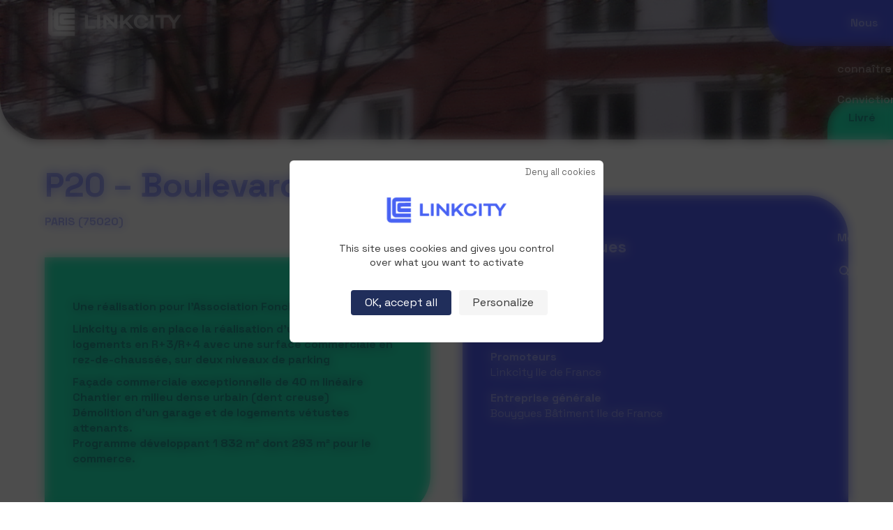

--- FILE ---
content_type: text/html; charset=UTF-8
request_url: https://www.linkcity.com/projets/ile-de-france-paris-p20-boulevard-davout/
body_size: 11022
content:
<!doctype html>
	<head>
		<meta charset="utf-8">
		<meta http-equiv="X-UA-Compatible" content="IE=edge">
		<title>P20 - Boulevard Davout &#187; Linkcity</title>
		<meta name="HandheldFriendly" content="True">
		<meta name="MobileOptimized" content="320">
		<meta name="viewport" content="width=device-width, initial-scale=1"/>

        <link rel="apple-touch-icon" sizes="180x180" href="/favicons/apple-touch-icon.png?v=24">
        <link rel="icon" type="image/png" sizes="32x32" href="/favicons/favicon-32x32.png?v=24">
        <link rel="icon" type="image/png" sizes="16x16" href="/favicons/favicon-16x16.png?v=24">
        <link rel="manifest" href="/favicons/site.webmanifest?v=24">
        <link rel="mask-icon" href="/favicons/safari-pinned-tab.svg?v=24" color="#525df4">
        <link rel="shortcut icon" href="/favicons/favicon.ico?v=24">
        <meta name="msapplication-TileColor" content="#525df4">
        <meta name="msapplication-config" content="/favicons/browserconfig.xml?v=24">
        <meta name="theme-color" content="#ffffff">        
        
		<link rel="pingback" href="https://www.linkcity.com/xmlrpc.php">

		<meta name='robots' content='index, follow, max-image-preview:large, max-snippet:-1, max-video-preview:-1'/>
<link rel="dns-prefetch" href="//tarteaucitron.io"><link rel="preconnect" href="https://tarteaucitron.io" crossorigin=""><script type="text/javascript" src="https://tarteaucitron.io/load.js?domain=www.linkcity.com&uuid=d6118e8d88f4a90df3d02a19e5697e0e62b87127"></script>
	
	<link rel="canonical" href="https://www.linkcity.com/projets/ile-de-france-paris-p20-boulevard-davout/"/>
	<meta property="og:locale" content="fr_FR"/>
	<meta property="og:type" content="article"/>
	<meta property="og:title" content="P20 - Boulevard Davout &#187; Linkcity"/>
	<meta property="og:url" content="https://www.linkcity.com/projets/ile-de-france-paris-p20-boulevard-davout/"/>
	<meta property="og:site_name" content="Linkcity"/>
	<meta property="og:image" content="https://www.linkcity.com/wp-content/uploads/squidex-images/ac72a2b4-00c4-43c1-a257-a65c0ed2391d-1280x935.jpg"/>
	<meta property="og:image:width" content="1280"/>
	<meta property="og:image:height" content="935"/>
	<meta property="og:image:type" content="image/jpeg"/>
	<meta name="twitter:card" content="summary_large_image"/>
	<meta name="twitter:site" content="@LinkCity"/>
	<script type="application/ld+json" class="yoast-schema-graph">{"@context":"https://schema.org","@graph":[{"@type":"WebPage","@id":"https://www.linkcity.com/projets/ile-de-france-paris-p20-boulevard-davout/","url":"https://www.linkcity.com/projets/ile-de-france-paris-p20-boulevard-davout/","name":"P20 - Boulevard Davout &#187; Linkcity","isPartOf":{"@id":"https://www.linkcity.com/#website"},"primaryImageOfPage":{"@id":"https://www.linkcity.com/projets/ile-de-france-paris-p20-boulevard-davout/#primaryimage"},"image":{"@id":"https://www.linkcity.com/projets/ile-de-france-paris-p20-boulevard-davout/#primaryimage"},"thumbnailUrl":"https://www.linkcity.com/wp-content/uploads/squidex-images/ac72a2b4-00c4-43c1-a257-a65c0ed2391d.jpg","datePublished":"2022-08-30T16:36:15+00:00","breadcrumb":{"@id":"https://www.linkcity.com/projets/ile-de-france-paris-p20-boulevard-davout/#breadcrumb"},"inLanguage":"fr-FR","potentialAction":[{"@type":"ReadAction","target":["https://www.linkcity.com/projets/ile-de-france-paris-p20-boulevard-davout/"]}]},{"@type":"ImageObject","inLanguage":"fr-FR","@id":"https://www.linkcity.com/projets/ile-de-france-paris-p20-boulevard-davout/#primaryimage","url":"https://www.linkcity.com/wp-content/uploads/squidex-images/ac72a2b4-00c4-43c1-a257-a65c0ed2391d.jpg","contentUrl":"https://www.linkcity.com/wp-content/uploads/squidex-images/ac72a2b4-00c4-43c1-a257-a65c0ed2391d.jpg","width":2487,"height":1817},{"@type":"BreadcrumbList","@id":"https://www.linkcity.com/projets/ile-de-france-paris-p20-boulevard-davout/#breadcrumb","itemListElement":[{"@type":"ListItem","position":1,"name":"Accueil","item":"https://www.linkcity.com/"},{"@type":"ListItem","position":2,"name":"Projets","item":"https://www.linkcity.com/projet_type/"},{"@type":"ListItem","position":3,"name":"P20 &#8211; Boulevard Davout"}]},{"@type":"WebSite","@id":"https://www.linkcity.com/#website","url":"https://www.linkcity.com/","name":"Linkcity","description":"Lier la ville à ceux qui la vivent","publisher":{"@id":"https://www.linkcity.com/#organization"},"potentialAction":[{"@type":"SearchAction","target":{"@type":"EntryPoint","urlTemplate":"https://www.linkcity.com/?s={search_term_string}"},"query-input":{"@type":"PropertyValueSpecification","valueRequired":true,"valueName":"search_term_string"}}],"inLanguage":"fr-FR"},{"@type":"Organization","@id":"https://www.linkcity.com/#organization","name":"Linkcity","url":"https://www.linkcity.com/","logo":{"@type":"ImageObject","inLanguage":"fr-FR","@id":"https://www.linkcity.com/#/schema/logo/image/","url":"https://www.linkcity.com/wp-content/uploads/2024/10/logo-seo.jpg","contentUrl":"https://www.linkcity.com/wp-content/uploads/2024/10/logo-seo.jpg","width":696,"height":696,"caption":"Linkcity"},"image":{"@id":"https://www.linkcity.com/#/schema/logo/image/"},"sameAs":["https://x.com/LinkCity","https://www.linkedin.com/company/linkcity-idf/"]}]}</script>
	


<link rel="alternate" type="application/rss+xml" title="Linkcity &raquo; Flux" href="https://www.linkcity.com/feed/"/>
<link rel="alternate" type="application/rss+xml" title="Linkcity &raquo; Flux des commentaires" href="https://www.linkcity.com/comments/feed/"/>
<link rel="alternate" title="oEmbed (JSON)" type="application/json+oembed" href="https://www.linkcity.com/wp-json/oembed/1.0/embed?url=https%3A%2F%2Fwww.linkcity.com%2Fprojets%2File-de-france-paris-p20-boulevard-davout%2F"/>
<link rel="alternate" title="oEmbed (XML)" type="text/xml+oembed" href="https://www.linkcity.com/wp-json/oembed/1.0/embed?url=https%3A%2F%2Fwww.linkcity.com%2Fprojets%2File-de-france-paris-p20-boulevard-davout%2F&#038;format=xml"/>
<style id='wp-img-auto-sizes-contain-inline-css' type='text/css'>img:is([sizes=auto i],[sizes^="auto," i]){contain-intrinsic-size:3000px 1500px}</style>
<style id='wp-block-library-inline-css' type='text/css'>:root{--wp-block-synced-color:#7a00df;--wp-block-synced-color--rgb:122 , 0 , 223;--wp-bound-block-color:var(--wp-block-synced-color);--wp-editor-canvas-background:#ddd;--wp-admin-theme-color:#007cba;--wp-admin-theme-color--rgb:0 , 124 , 186;--wp-admin-theme-color-darker-10:#006ba1;--wp-admin-theme-color-darker-10--rgb:0 , 107 , 160.5;--wp-admin-theme-color-darker-20:#005a87;--wp-admin-theme-color-darker-20--rgb:0 , 90 , 135;--wp-admin-border-width-focus:2px}@media (min-resolution:192dpi){:root{--wp-admin-border-width-focus:1.5px}}.wp-element-button{cursor:pointer}:root .has-very-light-gray-background-color{background-color:#eee}:root .has-very-dark-gray-background-color{background-color:#313131}:root .has-very-light-gray-color{color:#eee}:root .has-very-dark-gray-color{color:#313131}:root .has-vivid-green-cyan-to-vivid-cyan-blue-gradient-background{background:linear-gradient(135deg,#00d084,#0693e3)}:root .has-purple-crush-gradient-background{background:linear-gradient(135deg,#34e2e4,#4721fb 50%,#ab1dfe)}:root .has-hazy-dawn-gradient-background{background:linear-gradient(135deg,#faaca8,#dad0ec)}:root .has-subdued-olive-gradient-background{background:linear-gradient(135deg,#fafae1,#67a671)}:root .has-atomic-cream-gradient-background{background:linear-gradient(135deg,#fdd79a,#004a59)}:root .has-nightshade-gradient-background{background:linear-gradient(135deg,#330968,#31cdcf)}:root .has-midnight-gradient-background{background:linear-gradient(135deg,#020381,#2874fc)}:root{--wp--preset--font-size--normal:16px;--wp--preset--font-size--huge:42px}.has-regular-font-size{font-size:1em}.has-larger-font-size{font-size:2.625em}.has-normal-font-size{font-size:var(--wp--preset--font-size--normal)}.has-huge-font-size{font-size:var(--wp--preset--font-size--huge)}.has-text-align-center{text-align:center}.has-text-align-left{text-align:left}.has-text-align-right{text-align:right}.has-fit-text{white-space:nowrap!important}#end-resizable-editor-section{display:none}.aligncenter{clear:both}.items-justified-left{justify-content:flex-start}.items-justified-center{justify-content:center}.items-justified-right{justify-content:flex-end}.items-justified-space-between{justify-content:space-between}.screen-reader-text{border:0;clip-path:inset(50%);height:1px;margin:-1px;overflow:hidden;padding:0;position:absolute;width:1px;word-wrap:normal!important}.screen-reader-text:focus{background-color:#ddd;clip-path:none;color:#444;display:block;font-size:1em;height:auto;left:5px;line-height:normal;padding:15px 23px 14px;text-decoration:none;top:5px;width:auto;z-index:100000}html :where(.has-border-color){border-style:solid}html :where([style*=border-top-color]){border-top-style:solid}html :where([style*=border-right-color]){border-right-style:solid}html :where([style*=border-bottom-color]){border-bottom-style:solid}html :where([style*=border-left-color]){border-left-style:solid}html :where([style*=border-width]){border-style:solid}html :where([style*=border-top-width]){border-top-style:solid}html :where([style*=border-right-width]){border-right-style:solid}html :where([style*=border-bottom-width]){border-bottom-style:solid}html :where([style*=border-left-width]){border-left-style:solid}html :where(img[class*=wp-image-]){height:auto;max-width:100%}:where(figure){margin:0 0 1em}html :where(.is-position-sticky){--wp-admin--admin-bar--position-offset:var(--wp-admin--admin-bar--height,0)}@media screen and (max-width:600px){html :where(.is-position-sticky){--wp-admin--admin-bar--position-offset:0}}</style><style id='wp-block-search-inline-css' type='text/css'>.wp-block-search__button{margin-left:10px;word-break:normal}.wp-block-search__button.has-icon{line-height:0}.wp-block-search__button svg{height:1.25em;min-height:24px;min-width:24px;width:1.25em;fill:currentColor;vertical-align:text-bottom}:where(.wp-block-search__button){border:1px solid #ccc;padding:6px 10px}.wp-block-search__inside-wrapper{display:flex;flex:auto;flex-wrap:nowrap;max-width:100%}.wp-block-search__label{width:100%}.wp-block-search.wp-block-search__button-only .wp-block-search__button{box-sizing:border-box;display:flex;flex-shrink:0;justify-content:center;margin-left:0;max-width:100%}.wp-block-search.wp-block-search__button-only .wp-block-search__inside-wrapper{min-width:0!important;transition-property:width}.wp-block-search.wp-block-search__button-only .wp-block-search__input{flex-basis:100%;transition-duration:.3s}.wp-block-search.wp-block-search__button-only.wp-block-search__searchfield-hidden,.wp-block-search.wp-block-search__button-only.wp-block-search__searchfield-hidden .wp-block-search__inside-wrapper{overflow:hidden}.wp-block-search.wp-block-search__button-only.wp-block-search__searchfield-hidden .wp-block-search__input{border-left-width:0!important;border-right-width:0!important;flex-basis:0;flex-grow:0;margin:0;min-width:0!important;padding-left:0!important;padding-right:0!important;width:0!important}:where(.wp-block-search__input){appearance:none;border:1px solid #949494;flex-grow:1;font-family:inherit;font-size:inherit;font-style:inherit;font-weight:inherit;letter-spacing:inherit;line-height:inherit;margin-left:0;margin-right:0;min-width:3rem;padding:8px;text-decoration:unset!important;text-transform:inherit}:where(.wp-block-search__button-inside .wp-block-search__inside-wrapper){background-color:#fff;border:1px solid #949494;box-sizing:border-box;padding:4px}:where(.wp-block-search__button-inside .wp-block-search__inside-wrapper) .wp-block-search__input{border:none;border-radius:0;padding:0 4px}:where(.wp-block-search__button-inside .wp-block-search__inside-wrapper) .wp-block-search__input:focus{outline:none}:where(.wp-block-search__button-inside .wp-block-search__inside-wrapper) :where(.wp-block-search__button){padding:4px 8px}.wp-block-search.aligncenter .wp-block-search__inside-wrapper{margin:auto}.wp-block[data-align="right"] .wp-block-search.wp-block-search__button-only .wp-block-search__inside-wrapper{float:right}</style>
<style id='global-styles-inline-css' type='text/css'>:root{--wp--preset--aspect-ratio--square:1;--wp--preset--aspect-ratio--4-3: 4/3;--wp--preset--aspect-ratio--3-4: 3/4;--wp--preset--aspect-ratio--3-2: 3/2;--wp--preset--aspect-ratio--2-3: 2/3;--wp--preset--aspect-ratio--16-9: 16/9;--wp--preset--aspect-ratio--9-16: 9/16;--wp--preset--color--black:#000;--wp--preset--color--cyan-bluish-gray:#abb8c3;--wp--preset--color--white:#fff;--wp--preset--color--pale-pink:#f78da7;--wp--preset--color--vivid-red:#cf2e2e;--wp--preset--color--luminous-vivid-orange:#ff6900;--wp--preset--color--luminous-vivid-amber:#fcb900;--wp--preset--color--light-green-cyan:#7bdcb5;--wp--preset--color--vivid-green-cyan:#00d084;--wp--preset--color--pale-cyan-blue:#8ed1fc;--wp--preset--color--vivid-cyan-blue:#0693e3;--wp--preset--color--vivid-purple:#9b51e0;--wp--preset--gradient--vivid-cyan-blue-to-vivid-purple:linear-gradient(135deg,#0693e3 0%,#9b51e0 100%);--wp--preset--gradient--light-green-cyan-to-vivid-green-cyan:linear-gradient(135deg,#7adcb4 0%,#00d082 100%);--wp--preset--gradient--luminous-vivid-amber-to-luminous-vivid-orange:linear-gradient(135deg,#fcb900 0%,#ff6900 100%);--wp--preset--gradient--luminous-vivid-orange-to-vivid-red:linear-gradient(135deg,#ff6900 0%,#cf2e2e 100%);--wp--preset--gradient--very-light-gray-to-cyan-bluish-gray:linear-gradient(135deg,#eee 0%,#a9b8c3 100%);--wp--preset--gradient--cool-to-warm-spectrum:linear-gradient(135deg,#4aeadc 0%,#9778d1 20%,#cf2aba 40%,#ee2c82 60%,#fb6962 80%,#fef84c 100%);--wp--preset--gradient--blush-light-purple:linear-gradient(135deg,#ffceec 0%,#9896f0 100%);--wp--preset--gradient--blush-bordeaux:linear-gradient(135deg,#fecda5 0%,#fe2d2d 50%,#6b003e 100%);--wp--preset--gradient--luminous-dusk:linear-gradient(135deg,#ffcb70 0%,#c751c0 50%,#4158d0 100%);--wp--preset--gradient--pale-ocean:linear-gradient(135deg,#fff5cb 0%,#b6e3d4 50%,#33a7b5 100%);--wp--preset--gradient--electric-grass:linear-gradient(135deg,#caf880 0%,#71ce7e 100%);--wp--preset--gradient--midnight:linear-gradient(135deg,#020381 0%,#2874fc 100%);--wp--preset--font-size--small:13px;--wp--preset--font-size--medium:20px;--wp--preset--font-size--large:36px;--wp--preset--font-size--x-large:42px;--wp--preset--spacing--20:.44rem;--wp--preset--spacing--30:.67rem;--wp--preset--spacing--40:1rem;--wp--preset--spacing--50:1.5rem;--wp--preset--spacing--60:2.25rem;--wp--preset--spacing--70:3.38rem;--wp--preset--spacing--80:5.06rem;--wp--preset--shadow--natural:6px 6px 9px rgba(0,0,0,.2);--wp--preset--shadow--deep:12px 12px 50px rgba(0,0,0,.4);--wp--preset--shadow--sharp:6px 6px 0 rgba(0,0,0,.2);--wp--preset--shadow--outlined:6px 6px 0 -3px #fff , 6px 6px #000;--wp--preset--shadow--crisp:6px 6px 0 #000}:where(.is-layout-flex){gap:.5em}:where(.is-layout-grid){gap:.5em}body .is-layout-flex{display:flex}.is-layout-flex{flex-wrap:wrap;align-items:center}.is-layout-flex > :is(*, div){margin:0}body .is-layout-grid{display:grid}.is-layout-grid > :is(*, div){margin:0}:where(.wp-block-columns.is-layout-flex){gap:2em}:where(.wp-block-columns.is-layout-grid){gap:2em}:where(.wp-block-post-template.is-layout-flex){gap:1.25em}:where(.wp-block-post-template.is-layout-grid){gap:1.25em}.has-black-color{color:var(--wp--preset--color--black)!important}.has-cyan-bluish-gray-color{color:var(--wp--preset--color--cyan-bluish-gray)!important}.has-white-color{color:var(--wp--preset--color--white)!important}.has-pale-pink-color{color:var(--wp--preset--color--pale-pink)!important}.has-vivid-red-color{color:var(--wp--preset--color--vivid-red)!important}.has-luminous-vivid-orange-color{color:var(--wp--preset--color--luminous-vivid-orange)!important}.has-luminous-vivid-amber-color{color:var(--wp--preset--color--luminous-vivid-amber)!important}.has-light-green-cyan-color{color:var(--wp--preset--color--light-green-cyan)!important}.has-vivid-green-cyan-color{color:var(--wp--preset--color--vivid-green-cyan)!important}.has-pale-cyan-blue-color{color:var(--wp--preset--color--pale-cyan-blue)!important}.has-vivid-cyan-blue-color{color:var(--wp--preset--color--vivid-cyan-blue)!important}.has-vivid-purple-color{color:var(--wp--preset--color--vivid-purple)!important}.has-black-background-color{background-color:var(--wp--preset--color--black)!important}.has-cyan-bluish-gray-background-color{background-color:var(--wp--preset--color--cyan-bluish-gray)!important}.has-white-background-color{background-color:var(--wp--preset--color--white)!important}.has-pale-pink-background-color{background-color:var(--wp--preset--color--pale-pink)!important}.has-vivid-red-background-color{background-color:var(--wp--preset--color--vivid-red)!important}.has-luminous-vivid-orange-background-color{background-color:var(--wp--preset--color--luminous-vivid-orange)!important}.has-luminous-vivid-amber-background-color{background-color:var(--wp--preset--color--luminous-vivid-amber)!important}.has-light-green-cyan-background-color{background-color:var(--wp--preset--color--light-green-cyan)!important}.has-vivid-green-cyan-background-color{background-color:var(--wp--preset--color--vivid-green-cyan)!important}.has-pale-cyan-blue-background-color{background-color:var(--wp--preset--color--pale-cyan-blue)!important}.has-vivid-cyan-blue-background-color{background-color:var(--wp--preset--color--vivid-cyan-blue)!important}.has-vivid-purple-background-color{background-color:var(--wp--preset--color--vivid-purple)!important}.has-black-border-color{border-color:var(--wp--preset--color--black)!important}.has-cyan-bluish-gray-border-color{border-color:var(--wp--preset--color--cyan-bluish-gray)!important}.has-white-border-color{border-color:var(--wp--preset--color--white)!important}.has-pale-pink-border-color{border-color:var(--wp--preset--color--pale-pink)!important}.has-vivid-red-border-color{border-color:var(--wp--preset--color--vivid-red)!important}.has-luminous-vivid-orange-border-color{border-color:var(--wp--preset--color--luminous-vivid-orange)!important}.has-luminous-vivid-amber-border-color{border-color:var(--wp--preset--color--luminous-vivid-amber)!important}.has-light-green-cyan-border-color{border-color:var(--wp--preset--color--light-green-cyan)!important}.has-vivid-green-cyan-border-color{border-color:var(--wp--preset--color--vivid-green-cyan)!important}.has-pale-cyan-blue-border-color{border-color:var(--wp--preset--color--pale-cyan-blue)!important}.has-vivid-cyan-blue-border-color{border-color:var(--wp--preset--color--vivid-cyan-blue)!important}.has-vivid-purple-border-color{border-color:var(--wp--preset--color--vivid-purple)!important}.has-vivid-cyan-blue-to-vivid-purple-gradient-background{background:var(--wp--preset--gradient--vivid-cyan-blue-to-vivid-purple)!important}.has-light-green-cyan-to-vivid-green-cyan-gradient-background{background:var(--wp--preset--gradient--light-green-cyan-to-vivid-green-cyan)!important}.has-luminous-vivid-amber-to-luminous-vivid-orange-gradient-background{background:var(--wp--preset--gradient--luminous-vivid-amber-to-luminous-vivid-orange)!important}.has-luminous-vivid-orange-to-vivid-red-gradient-background{background:var(--wp--preset--gradient--luminous-vivid-orange-to-vivid-red)!important}.has-very-light-gray-to-cyan-bluish-gray-gradient-background{background:var(--wp--preset--gradient--very-light-gray-to-cyan-bluish-gray)!important}.has-cool-to-warm-spectrum-gradient-background{background:var(--wp--preset--gradient--cool-to-warm-spectrum)!important}.has-blush-light-purple-gradient-background{background:var(--wp--preset--gradient--blush-light-purple)!important}.has-blush-bordeaux-gradient-background{background:var(--wp--preset--gradient--blush-bordeaux)!important}.has-luminous-dusk-gradient-background{background:var(--wp--preset--gradient--luminous-dusk)!important}.has-pale-ocean-gradient-background{background:var(--wp--preset--gradient--pale-ocean)!important}.has-electric-grass-gradient-background{background:var(--wp--preset--gradient--electric-grass)!important}.has-midnight-gradient-background{background:var(--wp--preset--gradient--midnight)!important}.has-small-font-size{font-size:var(--wp--preset--font-size--small)!important}.has-medium-font-size{font-size:var(--wp--preset--font-size--medium)!important}.has-large-font-size{font-size:var(--wp--preset--font-size--large)!important}.has-x-large-font-size{font-size:var(--wp--preset--font-size--x-large)!important}</style>

<style id='classic-theme-styles-inline-css' type='text/css'>.wp-block-button__link{color:#fff;background-color:#32373c;border-radius:9999px;box-shadow:none;text-decoration:none;padding:calc(.667em + 2px) calc(1.333em + 2px);font-size:1.125em}.wp-block-file__button{background:#32373c;color:#fff;text-decoration:none}</style>
<link rel='stylesheet' id='contact-form-7-css' href='https://www.linkcity.com/wp-content/plugins/contact-form-7/includes/css/styles.css' type='text/css' media='all'/>
<link rel='stylesheet' id='media_boxes-css' href='https://www.linkcity.com/wp-content/plugins/wp_media_boxes/plugin/css/mediaBoxes.css' type='text/css' media='all'/>
<link rel='stylesheet' id='media_boxes-font-awesome-css' href='https://www.linkcity.com/wp-content/plugins/wp_media_boxes/plugin/components/Font%20Awesome/css/font-awesome.min.css' type='text/css' media='all'/>
<link rel='stylesheet' id='media_boxes-fancybox-css' href='https://www.linkcity.com/wp-content/plugins/wp_media_boxes/plugin/components/Fancybox/jquery.fancybox.min.css' type='text/css' media='all'/>
<link rel='stylesheet' id='media_boxes-magnific-popup-css' href='https://www.linkcity.com/wp-content/plugins/wp_media_boxes/plugin/components/Magnific%20Popup/magnific-popup.css' type='text/css' media='all'/>
<link rel='stylesheet' id='media_boxes-extra-style-css' href='https://www.linkcity.com/wp-content/plugins/wp_media_boxes/plugin_extra/extra_style.css' type='text/css' media='all'/>
<link rel='stylesheet' id='shiftnav-css' href='https://www.linkcity.com/wp-content/plugins/shiftnav-responsive-mobile-menu/assets/css/shiftnav.min.css' type='text/css' media='all'/>
<link rel='stylesheet' id='shiftnav-font-awesome-css' href='https://www.linkcity.com/wp-content/plugins/shiftnav-responsive-mobile-menu/assets/css/fontawesome/css/font-awesome.min.css' type='text/css' media='all'/>
<link rel='stylesheet' id='shiftnav-light-css' href='https://www.linkcity.com/wp-content/plugins/shiftnav-responsive-mobile-menu/assets/css/skins/light.css' type='text/css' media='all'/>
<link rel='stylesheet' id='bones-stylesheet-css' href='https://www.linkcity.com/wp-content/themes/linkcity2024/library/css/style.css' type='text/css' media='all'/>
<script type="text/javascript" src="https://www.linkcity.com/wp-includes/js/jquery/jquery.min.js" id="jquery-core-js"></script>
<script type="text/javascript" src="https://www.linkcity.com/wp-includes/js/jquery/jquery-migrate.min.js" id="jquery-migrate-js"></script>
<script type="text/javascript" src="https://www.linkcity.com/wp-content/plugins/wp_media_boxes/plugin/components/Isotope/jquery.isotope.min.js" id="media_boxes-isotope-js-js"></script>
<script type="text/javascript" src="https://www.linkcity.com/wp-content/plugins/wp_media_boxes/plugin/components/imagesLoaded/jquery.imagesLoaded.min.js" id="media_boxes-images-loaded-js-js"></script>
<script type="text/javascript" src="https://www.linkcity.com/wp-content/plugins/wp_media_boxes/plugin/components/Transit/jquery.transit.min.js" id="media_boxes-transit-js-js"></script>
<script type="text/javascript" src="https://www.linkcity.com/wp-content/plugins/wp_media_boxes/plugin/components/jQuery%20Easing/jquery.easing.js" id="media_boxes-easing-js-js"></script>
<script type="text/javascript" src="https://www.linkcity.com/wp-content/plugins/wp_media_boxes/plugin/components/jQuery%20Visible/jquery.visible.min.js" id="media_boxes-visible-js-js"></script>
<script type="text/javascript" src="https://www.linkcity.com/wp-content/plugins/wp_media_boxes/plugin/components/Fancybox/jquery.fancybox.min.js" id="media_boxes-fancybox-js-js"></script>
<script type="text/javascript" src="https://www.linkcity.com/wp-content/plugins/wp_media_boxes/plugin/components/Modernizr/modernizr.custom.min.js" id="media_boxes-modernizr-custom-js-js"></script>
<script type="text/javascript" src="https://www.linkcity.com/wp-content/plugins/wp_media_boxes/plugin/components/Magnific%20Popup/jquery.magnific-popup.min.js" id="media_boxes-magnific-popup-js-js"></script>
<script type="text/javascript" src="https://www.linkcity.com/wp-content/plugins/wp_media_boxes/plugin/js/jquery.mediaBoxes.dropdown.js" id="media_boxes-media-boxes-dropdown-js-js"></script>
<script type="text/javascript" src="https://www.linkcity.com/wp-content/plugins/wp_media_boxes/plugin/js/jquery.mediaBoxes.js" id="media_boxes-media-boxes-js-js"></script>
<script type="text/javascript" src="https://www.linkcity.com/wp-content/plugins/wp_media_boxes/plugin_extra/init.js" id="media_boxes-media-boxes-js-init-js"></script>
<script type="text/javascript" src="https://www.linkcity.com/wp-content/themes/linkcity2024/library/js/libs/modernizr.custom.min.js" id="bones-modernizr-js"></script>
<link rel="https://api.w.org/" href="https://www.linkcity.com/wp-json/"/><link rel='shortlink' href='https://www.linkcity.com/?p=10238'/>

		
		<style type="text/css" id="shiftnav-dynamic-css">@media only screen and (min-width:1280px){#shiftnav-toggle-main,.shiftnav-toggle-mobile{display:none}.shiftnav-wrap{padding-top:0!important}}@media only screen and (max-width:1279px){#menu-menu-principal{display:none!important}}#shiftnav-toggle-main{background:#202e5b;color:#fff}</style>
		

	

<script async src="https://www.googletagmanager.com/gtag/js?id=G-05XY4LCYKV"></script>
<script>window.dataLayer=window.dataLayer||[];function gtag(){dataLayer.push(arguments);}gtag('js',new Date());gtag('config','G-05XY4LCYKV',{'anonymize_ip':true});if(window.performance){var timeSincePageLoad=Math.round(performance.now());gtag('event','timing_complete',{'name':'load','value':timeSincePageLoad,'event_category':'JS Dependencies'});}</script>


        <link rel="preconnect" href="https://fonts.googleapis.com">
        <link rel="preconnect" href="https://fonts.gstatic.com" crossorigin>
        <link href="https://fonts.googleapis.com/css2?family=Space+Grotesk:wght@400;600;700&display=swap" rel="stylesheet">        
        <link href="https://fonts.googleapis.com/icon?family=Material+Icons" rel="stylesheet" type='text/css' media='all'>
        <link rel="stylesheet" href="https://fonts.googleapis.com/css2?family=Material+Symbols+Outlined:opsz,wght,FILL,GRAD@20..48,100..700,0..1,-50..200"/>
        
        <link rel="stylesheet" href='https://www.linkcity.com/wp-content/themes/linkcity2024/library/css/owl.carousel.css' type='text/css' media='all'>
        <link rel="stylesheet" href='https://www.linkcity.com/wp-content/themes/linkcity2024/library/css/owl.theme.default.css' type='text/css' media='all'>
        
        <link rel='stylesheet' href='https://www.linkcity.com/wp-content/themes/linkcity2024/style-custom.css' type='text/css' media='all'/>
        <link rel='stylesheet' href='https://www.linkcity.com/wp-content/themes/linkcity2024/style-responsive.css' type='text/css' media='all'/>
          
	</head>

	<body class="wp-singular projet_type-template-default single single-projet_type postid-10238 wp-theme-linkcity2024" itemscope itemtype="http://schema.org/WebPage">

        
        <div class='loader-site'>
            <div id="loader-wrapper">
                <div class="sk-folding-cube">
                    <div class="sk-cube1 sk-cube"></div>
                    <div class="sk-cube2 sk-cube"></div>
                    <div class="sk-cube4 sk-cube"></div>
                    <div class="sk-cube3 sk-cube"></div>
                </div>
            </div>
        </div>

        
        
<script type="text/javascript">jQuery(window).load(function(){jQuery("#loader-wrapper").fadeOut('fast');jQuery(".loader-site").fadeOut('fast');})</script>        
    
        
<div id="holder">
    <a href="#top" id="toTop"></a>        
        
		<div id="container">

			<header class="header" role="banner" itemscope itemtype="http://schema.org/WPHeader">
                <div class="close-search"></div>
                    <div id="sidebar-search" role="complementary">
        <div id="block-2"><form role="search" method="get" action="https://www.linkcity.com/" class="wp-block-search__button-outside wp-block-search__text-button wp-block-search"><label class="wp-block-search__label" for="wp-block-search__input-1">Rechercher</label><div class="wp-block-search__inside-wrapper"><input class="wp-block-search__input" id="wp-block-search__input-1" placeholder="" value="" type="search" name="s" required /><button aria-label="Rechercher" class="wp-block-search__button wp-element-button" type="submit">Rechercher</button></div></form></div>    </div>                
				<div id="inner-header" class="">
                    <div class="container-flex">
                        <div class="flex-item-quart no-resp flex">
                                                            <div class="logo-header" style="background-image:url(https://www.linkcity.com/wp-content/uploads/2024/09/logo-header.png)">
                                    <a href="https://www.linkcity.com" rel="nofollow" class="absolute"></a>
                                </div>
                                
                                                    </div>
                        <div class="flex-item-trois-quart no-resp flex radius-bl">
					       <nav role="navigation" itemscope itemtype="http://schema.org/SiteNavigationElement">
                           <ul id="menu-menu-principal" class="nav top-nav cf"><li id="menu-item-14188" class="menu-item menu-item-type-post_type menu-item-object-page menu-item-14188"><a href="https://www.linkcity.com/nous-connaitre/">Nous connaître</a></li>
<li id="menu-item-14110" class="menu-item menu-item-type-post_type menu-item-object-page menu-item-14110"><a href="https://www.linkcity.com/convictions/">Convictions</a></li>
<li id="menu-item-14022" class="menu-item menu-item-type-post_type menu-item-object-page menu-item-14022"><a href="https://www.linkcity.com/projets-references/">Projets</a></li>
<li id="menu-item-14031" class="menu-item menu-item-type-post_type menu-item-object-page menu-item-14031"><a href="https://www.linkcity.com/actualites/">Actualités</a></li>
<li id="menu-item-14023" class="menu-item menu-item-type-post_type menu-item-object-page menu-item-14023"><a href="https://www.linkcity.com/espace-medias/">Médias</a></li>
<li id="menu-item-13749" class="recherche menu-item menu-item-type-custom menu-item-object-custom menu-item-13749"><a href="#">Recherche</a></li>
</ul>
					       </nav>
                        </div>                    
                    </div>
                </div>

			</header>

			<div id="content">
                
				<div id="inner-content" class="">

						<main id="main" class="" role="main" itemscope itemprop="mainContentOfPage" itemtype="http://schema.org/Blog">

							
							<article id="post-10238" class="cf post-10238 projet_type type-projet_type status-publish has-post-thumbnail hentry avancement_projet_cat-livre categorie_projet_cat-logement localisation_projet_cat-ile-de-france" role="article">
                                
                                                                    
                                    <div style="background-image:url(https://www.linkcity.com/wp-content/uploads/squidex-images/ac72a2b4-00c4-43c1-a257-a65c0ed2391d.jpg);" class="top-image-single radius-bl radius-big">
                                        <div class="etat-single-projet">Livré</div>
                                    </div>
                                
                                                                

                                <section style="padding-bottom:0;">
                                    <div class="wrap">
                                        <div class="container-flex">
                                            <div class="flex-item-moitie">
                                                <h1 class="bleu-electrique" style="margin-bottom:15px;" itemprop="headline">P20 &#8211; Boulevard Davout</h1>
                                                <p class="marginzero cap bold bleu-electrique">Paris (75020)</p>
                                                
                                                <div class="radius-big radius-br bkg-menthe padding40 bold bleu" style="margin-top:40px;">
                                                
                                                                                                    <p class="big"><p>Une r&eacute;alisation pour l'Association Fonci&egrave;re Logement</p></p>
                                                                                                <p>Linkcity a mis en place la r&eacute;alisation d&rsquo;une op&eacute;ration de 20 logements en R+3/R+4 avec une surface commerciale en rez-de-chauss&eacute;e, sur deux niveaux de parking</p>
<ul>
<li>Fa&ccedil;ade commerciale exceptionnelle de 40 m lin&eacute;aire</li>
<li>Chantier en milieu dense urbain (dent creuse)</li>
<li>D&eacute;molition d&rsquo;un garage et de logements v&eacute;tustes attenants.</li>
<li>Programme d&eacute;veloppant 1 832 m&sup2; dont 293 m&sup2; pour le commerce.</li>
</ul>
<p>&nbsp;</p>                                                
                                                                                                                                                
                                                </div>
               
                                                <div class="radius-big radius-tl bkg-bleu padding20 bold blanc right" style="margin-top:40px;">
                                                    
<div class="bloc-partage">
    <span style="margin-right:15px;" class="">Partagez</span>
    <script type="text/javascript" src="https://platform.twitter.com/widgets.js"></script>
    <a class="share-icone share-twitter" href="https://twitter.com/share?url=https://www.linkcity.com/projets/ile-de-france-paris-p20-boulevard-davout/&text=10238P20 &#8211; Boulevard Davout" target="blank" data-url="https://www.linkcity.com/projets/ile-de-france-paris-p20-boulevard-davout/" data-via="Linkcity" data-text="Linkcity a mis en place la r&eacute;alisation d&rsquo;une op&eacute;ration de 20 logements en R+3/R+4 avec une surface commerciale en rez-de-chauss&eacute;e, sur deux niveaux de parking

Fa&ccedil;ade commerciale exceptionnelle de 40 m lin&eacute;aire
Chantier en milieu dense urbain (dent creuse)
D&eacute;molition d&rsquo;un garage et de logements v&eacute;tustes attenants.
Programme d&eacute;veloppant 1 832 m&sup2; dont 293 m&sup2; pour le commerce.

&nbsp;"></a>
    <a class="share-icone share-facebook" href="https://www.facebook.com/sharer.php?u=https://www.linkcity.com/projets/ile-de-france-paris-p20-boulevard-davout/&t=10238P20 &#8211; Boulevard Davout" target="blank"></a>
    <a class="share-icone share-linkedin" href="https://www.linkedin.com/shareArticle?mini=true&url=https://www.linkcity.com/projets/ile-de-france-paris-p20-boulevard-davout/&title=10238P20 &#8211; Boulevard Davout" target="_blank"></a>
</div>
                                                    
                                                </div>
                                            </div>
                                                
                                            <div class="flex-item-moitie bkg-bleu-electrique blanc radius-tr radius-big padding40" style="margin-top:40px;">
                                                <h4 class="blanc" style="margin-top:20px;">Caractéristiques</h4>
                                                <ul class="caracteristiques-projet">
                                                
                                                
                                                
                                                
                                                
                                                
                                                
                                                
                                                
                                                
                                                
                                                
                                                
                                                
                                                
                                                
                                                
                                                
                                                
                                                
                                                
                                                
                                                
                                                
                                                
                                                
                                                
                                                
                                                
                                                
                                                
                                                
                                                
                                                
                                                
                                                
                                                
                                                
                                                
                                                
                                                
                                                
                                                
                                                
                                                
                                                
                                                
                                                
                                                
                                                
                                                
                                                
                                                
                                                
                                                
                                                
                                                
                                                
                                                
                                                
                                                
                                                
                                                
                                                
                                                
                                                                                                    <li class="maitrise-oeuvre"><strong>Maîtrise d'œuvre</strong><br/>Malot & Associés</li>
                                                
                                                                                                    <li class="investisseurs"><strong>Investisseurs</strong><br/>AFL</li>
                                                
                                                
                                                
                                                                                                    <li class="promoteurs"><strong>Promoteurs</strong><br/>Linkcity Ile de France</li>
                                                
                                                
                                                                                                    <li class="entreprise-generale"><strong>Entreprise générale</strong><br/>Bouygues Bâtiment Ile de France</li>
                                                
                                                </ul>
                                                                                            </div>                                                                                 
                                                
                                        </div>
                                    </div>
                                </section>
                                <section>
                                    <div class="wrap">
                                        <div class="container-flex">
                                            <div class="flex-item-full img-single-projet single-img-first radius-bl radius-big" style="background-image:url(https://www.linkcity.com/wp-content/uploads/squidex-images/ac72a2b4-00c4-43c1-a257-a65c0ed2391d.jpg);">
                                            </div>
                                        </div>
                                            
                                                                                
                                        <div class="floatleft">
                                            
<div class="bloc-partage">
    <span style="margin-right:15px;" class="">Partagez</span>
    <script type="text/javascript" src="https://platform.twitter.com/widgets.js"></script>
    <a class="share-icone share-twitter" href="https://twitter.com/share?url=https://www.linkcity.com/projets/ile-de-france-paris-p20-boulevard-davout/&text=P20 &#8211; Boulevard Davout" target="blank" data-url="https://www.linkcity.com/projets/ile-de-france-paris-p20-boulevard-davout/" data-via="Linkcity" data-text=""></a>
    <a class="share-icone share-facebook" href="https://www.facebook.com/sharer.php?u=https://www.linkcity.com/projets/ile-de-france-paris-p20-boulevard-davout/&t=P20 &#8211; Boulevard Davout" target="blank"></a>
    <a class="share-icone share-linkedin" href="https://www.linkedin.com/shareArticle?mini=true&url=https://www.linkcity.com/projets/ile-de-france-paris-p20-boulevard-davout/&title=P20 &#8211; Boulevard Davout" target="_blank"></a>
</div>
                                        </div>
                                        <div class="floatright right">
                                            <a href="/liste-des-projets" class="cta">Tous les projets</a>
                                        </div>
                                        <div class="clearboth"></div>
                                        
                                    </div>
                                </section>
                                
                                                                    <section style="padding-top:0">
                                        <div class="wrap">
                                            <h3>Références</h3>
                                            <iframe style="display: block; height: 80vh; width: 90vw;" src="https://linkcity.mappr.fr/fr/#46.9996,2.2400,5.5000:0:0?linkcity=(%22masks%22:())" width="" height="" frameborder="0" allowfullscreen="allowfullscreen"></iframe>
                                            <div class="filet-epais bkg-menthe"></div>
                                        </div>
                                    </section>
                                                                
                                
                                
							</article>

														
						</main>
				</div>

			</div>



            <footer class="footer" role="contentinfo" itemscope itemtype="http://schema.org/WPFooter">

				<div id="inner-footer" class="wrap">

                    <div class="container-flex">
                        
                        <div class="flex-item-quart noresp flex100" style="margin-bottom:30px;">
                            <img loading="lazy" decoding="async" class="alignnone size-full wp-image-13821" src="https://www.linkcity.com/wp-content/uploads/2024/09/logo-header.png" alt="" width="200" height="54"/>
                        </div>
                        
                        
                        <div class="flex-item-trois-quart noresp flex100">
                            <div class="container-flex">
                                <div class="flex-item-quart">
                                    <nav role="navigation">
                                            <div class="footer-links"><ul id="menu-menu-footer-01" class="footer-nav"><li id="menu-item-14112" class="menu-item menu-item-type-post_type menu-item-object-page menu-item-14112"><a href="https://www.linkcity.com/nous-connaitre/">Nous connaître</a></li>
<li id="menu-item-14038" class="menu-item menu-item-type-post_type menu-item-object-page menu-item-14038"><a href="https://www.linkcity.com/projets-references/">Projets &#038; références</a></li>
<li id="menu-item-14039" class="menu-item menu-item-type-post_type menu-item-object-page menu-item-14039"><a href="https://www.linkcity.com/actualites/">Actualités et événements</a></li>
<li id="menu-item-14040" class="menu-item menu-item-type-post_type menu-item-object-page menu-item-14040"><a href="https://www.linkcity.com/espace-medias/">Espace Médias</a></li>
</ul></div>                                    </nav>
                                </div>
                                <div class="flex-item-quart">
                                    <nav role="navigation">
                                            <div class="footer-links"><ul id="menu-menu-footer-02" class="footer-nav"><li id="menu-item-14129" class="menu-item menu-item-type-post_type menu-item-object-page menu-item-14129"><a href="https://www.linkcity.com/contact/">Contact</a></li>
<li id="menu-item-13832" class="menu-item menu-item-type-custom menu-item-object-custom menu-item-13832"><a target="_blank" href="https://carrieres.bouygues-construction.com/fr">Carrières</a></li>
<li id="menu-item-14096" class="menu-item menu-item-type-post_type menu-item-object-page menu-item-privacy-policy menu-item-14096"><a rel="privacy-policy" href="https://www.linkcity.com/politique-de-confidentialite/">Confidentialité</a></li>
<li id="menu-item-14097" class="menu-item menu-item-type-post_type menu-item-object-page menu-item-14097"><a href="https://www.linkcity.com/mentions-legales/">Mentions légales</a></li>
<li id="menu-item-13835" class="gestion-cookies menu-item menu-item-type-custom menu-item-object-custom menu-item-13835"><a href="#">Cookies</a></li>
</ul></div>                                    </nav>
                                </div>
                                <div class="flex-item-quart">
                                                                    </div>
                                <div class="flex-item-quart">
                                    <nav role="navigation">
                                            <div class="footer-links"><ul id="menu-menu-reseaux-sociaux" class="sociaux"><li id="menu-item-101" class="linkedin menu-item menu-item-type-custom menu-item-object-custom menu-item-101"><a target="_blank" href="https://www.linkedin.com/company/linkcity-idf/">LinkedIn</a></li>
<li id="menu-item-102" class="twitter menu-item menu-item-type-custom menu-item-object-custom menu-item-102"><a target="_blank" href="https://twitter.com/LinkCity">Twitter</a></li>
<li id="menu-item-13836" class="youtube menu-item menu-item-type-custom menu-item-object-custom menu-item-13836"><a target="_blank" href="https://www.youtube.com/@linkcityfrance956">Youtube</a></li>
</ul></div>                                    </nav>
                                    
                                </div>
                            </div>
                        </div>
                    
                    </div>
                    
				</div>

			</footer>

		</div>

    </div>
		<script type="speculationrules">
{"prefetch":[{"source":"document","where":{"and":[{"href_matches":"/*"},{"not":{"href_matches":["/wp-*.php","/wp-admin/*","/wp-content/uploads/*","/wp-content/*","/wp-content/plugins/*","/wp-content/themes/linkcity2024/*","/*\\?(.+)"]}},{"not":{"selector_matches":"a[rel~=\"nofollow\"]"}},{"not":{"selector_matches":".no-prefetch, .no-prefetch a"}}]},"eagerness":"conservative"}]}
</script>

	
	<div id="shiftnav-toggle-main" class="shiftnav-toggle shiftnav-toggle-shiftnav-main shiftnav-toggle-main-align-center shiftnav-toggle-style-burger_only shiftnav-togglebar-gap-auto shiftnav-toggle-main-entire-bar shiftnav-togglebar-transparent shiftnav-toggle-edge-left shiftnav-toggle-icon-x" tabindex="1" data-shiftnav-target="shiftnav-main"></div>
	

	


	
	<div class="shiftnav shiftnav-nojs shiftnav-shiftnav-main shiftnav-left-edge shiftnav-skin-light shiftnav-transition-standard" id="shiftnav-main" data-shiftnav-id="shiftnav-main">
		<div class="shiftnav-inner">

			
			<nav class="shiftnav-nav"><ul id="menu-menu-principal-1" class="shiftnav-menu shiftnav-targets-medium shiftnav-targets-text-medium shiftnav-targets-icon-medium shiftnav-indent-subs"><li class="menu-item menu-item-type-post_type menu-item-object-page menu-item-14188 shiftnav-depth-0"><a class="shiftnav-target" href="https://www.linkcity.com/nous-connaitre/">Nous connaître</a></li><li class="menu-item menu-item-type-post_type menu-item-object-page menu-item-14110 shiftnav-depth-0"><a class="shiftnav-target" href="https://www.linkcity.com/convictions/">Convictions</a></li><li class="menu-item menu-item-type-post_type menu-item-object-page menu-item-14022 shiftnav-depth-0"><a class="shiftnav-target" href="https://www.linkcity.com/projets-references/">Projets</a></li><li class="menu-item menu-item-type-post_type menu-item-object-page menu-item-14031 shiftnav-depth-0"><a class="shiftnav-target" href="https://www.linkcity.com/actualites/">Actualités</a></li><li class="menu-item menu-item-type-post_type menu-item-object-page menu-item-14023 shiftnav-depth-0"><a class="shiftnav-target" href="https://www.linkcity.com/espace-medias/">Médias</a></li><li class="recherche menu-item menu-item-type-custom menu-item-object-custom menu-item-13749 shiftnav-depth-0"><a class="shiftnav-target" href="#">Recherche</a></li></ul></nav>
			<button class="shiftnav-sr-close shiftnav-sr-only shiftnav-sr-only-focusable">
				&times; Close Panel			</button>

		</div>
	</div>


	<script type="text/javascript" src="https://www.linkcity.com/wp-includes/js/dist/hooks.min.js" id="wp-hooks-js"></script>
<script type="text/javascript" src="https://www.linkcity.com/wp-includes/js/dist/i18n.min.js" id="wp-i18n-js"></script>
<script type="text/javascript" id="wp-i18n-js-after">//<![CDATA[
wp.i18n.setLocaleData({'text direction\u0004ltr':['ltr']});
//]]></script>
<script type="text/javascript" src="https://www.linkcity.com/wp-content/plugins/contact-form-7/includes/swv/js/index.js" id="swv-js"></script>
<script type="text/javascript" id="contact-form-7-js-translations">//<![CDATA[
(function(domain,translations){var localeData=translations.locale_data[domain]||translations.locale_data.messages;localeData[""].domain=domain;wp.i18n.setLocaleData(localeData,domain);})("contact-form-7",{"translation-revision-date":"2025-02-06 12:02:14+0000","generator":"GlotPress\/4.0.1","domain":"messages","locale_data":{"messages":{"":{"domain":"messages","plural-forms":"nplurals=2; plural=n > 1;","lang":"fr"},"This contact form is placed in the wrong place.":["Ce formulaire de contact est plac\u00e9 dans un mauvais endroit."],"Error:":["Erreur\u00a0:"]}},"comment":{"reference":"includes\/js\/index.js"}});
//]]></script>
<script type="text/javascript" id="contact-form-7-js-before">//<![CDATA[
var wpcf7={"api":{"root":"https:\/\/www.linkcity.com\/wp-json\/","namespace":"contact-form-7\/v1"}};
//]]></script>
<script type="text/javascript" src="https://www.linkcity.com/wp-content/plugins/contact-form-7/includes/js/index.js" id="contact-form-7-js"></script>
<script type="text/javascript" id="shiftnav-js-extra">//<![CDATA[
var shiftnav_data={"shift_body":"off","shift_body_wrapper":"","lock_body":"on","lock_body_x":"on","open_current":"off","collapse_accordions":"on","scroll_panel":"off","breakpoint":"1280","v":"1.8.2","pro":"0","touch_off_close":"on","scroll_offset":"100","disable_transforms":"off","close_on_target_click":"on","scroll_top_boundary":"50","scroll_tolerance":"10","process_uber_segments":"on"};
//]]></script>
<script type="text/javascript" src="https://www.linkcity.com/wp-content/plugins/shiftnav-responsive-mobile-menu/assets/js/shiftnav.min.js" id="shiftnav-js"></script>
<script type="text/javascript" src="https://www.linkcity.com/wp-content/themes/linkcity2024/library/js/jquery-ui-1.12.1.custom/jquery-ui.min.js" id="jquery-ui-js"></script>
<script type="text/javascript" src="https://www.linkcity.com/wp-content/themes/linkcity2024/library/js/parallax.js" id="parallax-js"></script>
<script type="text/javascript" src="https://www.linkcity.com/wp-content/themes/linkcity2024/library/js/owl.carousel.js" id="owl-carrousel-js"></script>
<script type="text/javascript" src="https://www.linkcity.com/wp-content/themes/linkcity2024/library/js/jquery.simpleslider.package.min.js" id="simpleslider-js"></script>
<script type="text/javascript" src="https://www.linkcity.com/wp-content/themes/linkcity2024/library/js/jquery.scrollToTop.js" id="scrollToTop-js"></script>
<script type="text/javascript" src="https://www.linkcity.com/wp-content/themes/linkcity2024/library/js/page-transition.js" id="page-transition-js"></script>
<script type="text/javascript" src="https://www.linkcity.com/wp-content/themes/linkcity2024/library/js/scripts.js" id="bones-js-js"></script>
<script type="text/javascript" id="aiwp-tracking-analytics-events-js-extra">//<![CDATA[
var aiwpUAEventsData={"options":{"event_tracking":"1","event_downloads":"zip|mp3*|mpe*g|pdf|docx*|pptx*|xlsx*|rar*","event_bouncerate":0,"aff_tracking":0,"event_affiliates":"/out/","hash_tracking":"1","root_domain":"linkcity.com","event_timeout":100,"event_precision":0,"event_formsubmit":1,"ga_pagescrolldepth_tracking":0,"global_site_tag":true}};
//]]></script>
<script type="text/javascript" src="https://www.linkcity.com/wp-content/plugins/analytics-insights/front/js/tracking-analytics-events.min.js" id="aiwp-tracking-analytics-events-js"></script>


<script>jQuery(function(){jQuery("#toTop").scrollToTop(1000);});jQuery('#carousel-chiffres').owlCarousel({loop:true,nav:true,dots:false,autoplay:true,slideBy:4,margin:40,navSpeed:400,dragEndSpeed:300,autoplayTimeout:5000,autoplayHoverPause:true,smartSpeed:400,animateIn:'linear',animateOut:'linear',responsive:{0:{items:2},600:{items:3},861:{items:2},968:{items:3},}});jQuery('#carrousel-actualites').owlCarousel({items:1,loop:false,nav:true,dots:false,margin:30,autoplay:false,autoHeight:false,slideBy:1,});jQuery(document).ready(function($){owl01=$("#carrousel-projets").owlCarousel({loop:true,nav:true,dots:false,margin:60,autoplay:false,autoHeight:false,slideBy:1,onChange:opacityDemi,responsive:{0:{items:2},600:{items:3},}});owl01.on('initialized#carrousel-projets',opacityDemi);$(".compteur-projets").clone().appendTo("#carrousel-projets .owl-nav").addClass('clone-compteur');jQuery('.compteur-projets .item-actif').text('1');});function opacityDemi(e){jQuery('#carrousel-projets .active').removeClass('troisieme');jQuery('#carrousel-projets .active').removeClass('deuxieme');jQuery('#carrousel-projets .active').removeClass('premier');setTimeout(function(){jQuery('#carrousel-projets .active:eq(2)').addClass('troisieme');jQuery('#carrousel-projets .active:eq(1)').addClass('deuxieme');jQuery('#carrousel-projets .active:eq(0)').addClass('premier');},0);var item_actif=jQuery('#carrousel-projets .active:eq(1) .item').data('id');jQuery('.compteur-projets .item-actif').text(item_actif);}tarteaucitron.user.gtagUa='G-05XY4LCYKV';tarteaucitron.user.gtagMore=function(){};(tarteaucitron.job=tarteaucitron.job||[]).push('gtag');(tarteaucitron.job=tarteaucitron.job||[]).push('youtube');(tarteaucitron.job=tarteaucitron.job||[]).push('twitter');(tarteaucitron.job=tarteaucitron.job||[]).push('twittertimeline');</script>


	</body>

</html>


--- FILE ---
content_type: text/html
request_url: https://linkcity.mappr.fr/fr/
body_size: 1512
content:
<!doctype html><html lang="en"><head><meta charset="utf-8"/><link rel="icon" href="/favicon.ico"/><meta name="viewport" content="width=device-width,initial-scale=1,maximum-scale=1,user-scalable=no"/><meta name="theme-color" content="#000000"/><link rel="apple-touch-icon" href="/img/apple-touch-icon.png"><link rel="manifest" href="/manifest.json"/><link rel="stylesheet" href="/css/mappr-icons.css"/><link rel="stylesheet" href="/css/mappr-icon-font.css"/><title>Mappr</title><style id="style-pre-load">body *{display:none}</style><link href="/static/css/2.chunk.css" rel="stylesheet"><link href="/static/css/main.chunk.css" rel="stylesheet"></head><body><noscript>You need to enable JavaScript to run this app.</noscript><link rel="stylesheet" href="https://releases.targomo.com/tgm-icons/webfont/tgm-icon.css"><link rel="stylesheet" href="https://unpkg.com/leaflet@1.0.3/dist/leaflet.css"><script src="https://unpkg.com/leaflet@1.0.3/dist/leaflet-src.js" crossorigin=""></script><script src="https://releases.targomo.com/leaflet/latest-full.min.js"></script><div id="root"></div><script>!function(e){function r(r){for(var n,a,i=r[0],c=r[1],p=r[2],f=0,s=[];f<i.length;f++)a=i[f],Object.prototype.hasOwnProperty.call(o,a)&&o[a]&&s.push(o[a][0]),o[a]=0;for(n in c)Object.prototype.hasOwnProperty.call(c,n)&&(e[n]=c[n]);for(l&&l(r);s.length;)s.shift()();return u.push.apply(u,p||[]),t()}function t(){for(var e,r=0;r<u.length;r++){for(var t=u[r],n=!0,i=1;i<t.length;i++){var c=t[i];0!==o[c]&&(n=!1)}n&&(u.splice(r--,1),e=a(a.s=t[0]))}return e}var n={},o={1:0},u=[];function a(r){if(n[r])return n[r].exports;var t=n[r]={i:r,l:!1,exports:{}};return e[r].call(t.exports,t,t.exports,a),t.l=!0,t.exports}a.e=function(e){var r=[],t=o[e];if(0!==t)if(t)r.push(t[2]);else{var n=new Promise((function(r,n){t=o[e]=[r,n]}));r.push(t[2]=n);var u,i=document.createElement("script");i.charset="utf-8",i.timeout=120,a.nc&&i.setAttribute("nonce",a.nc),i.src=function(e){return a.p+"static/js/"+({}[e]||e)+"."+{3:"c79552e7"}[e]+".chunk.js"}(e);var c=new Error;u=function(r){i.onerror=i.onload=null,clearTimeout(p);var t=o[e];if(0!==t){if(t){var n=r&&("load"===r.type?"missing":r.type),u=r&&r.target&&r.target.src;c.message="Loading chunk "+e+" failed.\n("+n+": "+u+")",c.name="ChunkLoadError",c.type=n,c.request=u,t[1](c)}o[e]=void 0}};var p=setTimeout((function(){u({type:"timeout",target:i})}),12e4);i.onerror=i.onload=u,document.head.appendChild(i)}return Promise.all(r)},a.m=e,a.c=n,a.d=function(e,r,t){a.o(e,r)||Object.defineProperty(e,r,{enumerable:!0,get:t})},a.r=function(e){"undefined"!=typeof Symbol&&Symbol.toStringTag&&Object.defineProperty(e,Symbol.toStringTag,{value:"Module"}),Object.defineProperty(e,"__esModule",{value:!0})},a.t=function(e,r){if(1&r&&(e=a(e)),8&r)return e;if(4&r&&"object"==typeof e&&e&&e.__esModule)return e;var t=Object.create(null);if(a.r(t),Object.defineProperty(t,"default",{enumerable:!0,value:e}),2&r&&"string"!=typeof e)for(var n in e)a.d(t,n,function(r){return e[r]}.bind(null,n));return t},a.n=function(e){var r=e&&e.__esModule?function(){return e.default}:function(){return e};return a.d(r,"a",r),r},a.o=function(e,r){return Object.prototype.hasOwnProperty.call(e,r)},a.p="/",a.oe=function(e){throw console.error(e),e};var i=this["webpackJsonp@mappr/react-app"]=this["webpackJsonp@mappr/react-app"]||[],c=i.push.bind(i);i.push=r,i=i.slice();for(var p=0;p<i.length;p++)r(i[p]);var l=c;t()}([])</script><script src="/static/js/2.800dd313.chunk.js"></script><script src="/static/js/main.70944a4b.chunk.js"></script></body></html>

--- FILE ---
content_type: text/css
request_url: https://www.linkcity.com/wp-content/themes/linkcity2024/style-custom.css
body_size: 9728
content:
* {
    box-sizing: border-box;
    -moz-osx-font-smoothing: grayscale;
    -webkit-font-smoothing: antialiased; 
    font-smoothing: antialiased; 

}

html {
    font-size: 100%;
    -webkit-text-size-adjust: 100%;
    -ms-text-size-adjust: 100%;
}


html, body {
    box-sizing: border-box;
    font-family: 'Space grotesk', helvetica, arial, lucida, sans-serif;
    font-size: 1rem;
    line-height: 1.4rem;
    font-weight: 400;
    font-style: normal;
    background: #fff;
    color: #202e5b;
    text-rendering: optimizeLegibility; 
    word-wrap: normal !important;
    -webkit-hyphens: none !important;
    hyphens: none !important;
    -webkit-word-break: normal !important;
    word-break: normal !important;
}

:root {
    --bleu: #202e5b;
    --bleu-electrique: #525df4;
    --menthe: #24edb8;
    --corail: #ff8c77;
    --leftright: 10vw;
    --radius: 60px;
    --radiusbig: 90px;
}


@font-face {
  font-family: 'FontAwesome';
  font-style: normal;
  font-weight: normal;
  src: url("fonts/font-awesome/fa-brands-400.eot");
  src: url("fonts/font-awesome/fa-brands-400.eot?#iefix") format("embedded-opentype"),
       url("fonts/font-awesome/fa-brands-400.woff2") format("woff2"),
       url("fonts/font-awesome/fa-brands-400.woff") format("woff"),
       url("fonts/font-awesome/fa-brands-400.ttf") format("truetype"),
       url("fonts/font-awesome/fa-brands-400.svg#fontawesome") format("svg");
}


.bkg-blanc {
    background: #fff;
}

.bkg-bleu {
    background: var(--bleu);
}

.bkg-bleu-electrique,
.bkg-electrique {
    background: var(--bleu-electrique);
}

.bkg-menthe {
    background: var(--menthe);
}

.bkg-corail {
    background: var(--corail);
}

.bleu {
    color: var(--bleu);
}

.bleu-electrique,
.electrique {
    color: var(--bleu-electrique);
}

.menthe {
    color: var(--menthe);
}

.corail {
    color: var(--corail);
}

strong,
.bold {
    font-weight: 700;
}

p {
    word-wrap: normal !important;
    -webkit-hyphens: none !important;
    hyphens: none !important;
    -webkit-word-break: normal !important;
    word-break: normal !important;
    margin-bottom: 10px;
    font-family: 'Space grotesk', helvetica, arial, lucida, sans-serif;
    margin-top: 0;
    font-style: normal;
    position: relative;
}

.entry-content p {
    margin: 0;
    margin-bottom: 10px;
}

p.small {
    font-size: .8rem;
    line-height: 1.1rem;
}

.big,
p.big {
    font-size: 1.3rem;
    line-height: 1.4rem;
    margin-bottom: 20px;
    font-weight: 600;
}

.superbig {
    font-size: 2.8rem;
    line-height: 3.1rem;
    margin-bottom: 40px;
    font-weight: 600;
}

.cap {
    text-transform: uppercase;
}

ul, ol {
    margin: 0;
}

a {
    outline: none;
}

a,
a:hover,
a:visited,
a::after,
a:hover::after {
    color: var(--bleu);
    text-decoration: none;
    outline-style: none !important;
    -webkit-transition: all 0.3s;
    transition: all 0.3s;
}

a,
a:visited {
    
}

a img {
    -webkit-transition: all 0.3s;
    transition: all 0.3s;
}

img {
    max-width: 100%;
}


p a {
    display: inline-block;
    font-weight: 600;
}

p a:hover {
    text-decoration: underline;
}

:focus {
    outline: none !important;
}

h1,
h2,
h3,
h4,
h5,
h6 {
	font-style: normal;
    font-weight: 600;
    margin: 0;
}


h1 {
    font-size: 3.7rem;
    line-height: 3.5rem;
    margin: 0 0 30px 0;
    font-weight: 700;
}

h2 {
    font-size: 3.4rem;
    line-height: 3.6rem;
    margin: 0 0 25px 0;
    color: var(--bleu-electrique);
}

h3 {
    font-size: 2.8rem;
    line-height: 3rem;
    margin: 0 0 20px 0;
    font-weight: 700;
    color: var(--bleu-electrique);
}

h4 {
    font-size: 1.9rem;
    line-height: 2.2rem;
    margin: 0 0 15px 0;
    font-weight: 700;
}

h5 {
    font-size: 1.3rem;
    line-height: 1.4rem;
    margin: 0 0 12px 0;
}



/*************************************************************************/
/************************* STRUCTURE *************************************/
/*************************************************************************/

a.absolute {
    width: 100%;
    height: 100%;
    position: absolute;
    z-index: 14;
    top: 0;
    left: 0;
}

a.underline:hover {
    text-decoration: underline !important;
    color: var(--bleu-electrique);
}

#content {
    margin-top: 0;
    width: 100%;
    -webkit-transition: all .5s;
    transition: all .5s;
}

.wrap {
    margin: 0 auto;
    width: 100%;
    max-width: 100%;
    padding: 0 var(--leftright);
    position: relative;
}

.wrapthin {
    margin: 0 auto;
    width: 967px;
    max-width: 95%;
    position: relative;
}

.thin {
    width: 768px;
    margin: 0 auto;
    position: relative;
    max-width: 95%;
}

.hentry {
    background: none;
    border-radius: 0;
    border: 0;
    margin-bottom: 0;
}

.entry-content {
    padding: 0;
}

.hentry header {
    border: 0;
    border-bottom: 0;
    padding: 0;
}

.hentry footer {
    border: 0;
    padding: 0;
}

.clearboth {
    clear: both;
}

.floatleft {
    float: left;
}

.floatright {
    float: right;
}

.center {
    text-align: center;
}

.right {
    text-align: right;
}

.display-table {
    display: table;
    vertical-align: middle;
    height: 100%;
    width: 100%;
}

.display-table-cell {
    display: table-cell;
    vertical-align: middle;
    height: 100%;
    width: 100%;
}

.displaynone,
.display-none {
    display: none !important;
}

.displayblock,
.display-block {
    display: block!important;
}

.displayinlineblock,
.display-inlineblock {
    display: inline-block !important;
}

.blanc p,
p.blanc,
.blanc {
    color: #fff;
}

.bkg-cover {
    background-position: center center;
    background-repeat: no-repeat;
    background-size: cover;
}

.widget {
    padding: 0;
    margin: 0;
}

.widgettitle {
    border: 0;
    margin-bottom: 0;
}

.padding80 {
    padding: 80px;
}

.padding60 {
    padding: 60px;
}

.padding50 {
    padding: 50px;
}

.padding40 {
    padding: 40px;
}

.padding30 {
    padding: 30px;
}

.padding20 {
    padding: 20px;
}

.padding15 {
    padding: 15px;
}

.padding10 {
    padding: 10px;
}

.cartouche {
    margin: 30px auto;
}

.filet {
    width: 100%;
    height: 1px;
    margin: 15px 0;
}

.container-flex {
    display: -webkit-flex;
    display: -webkit-box;
    display: -ms-flexbox;    
    display: flex;
    position: relative;
    -webkit-flex-wrap: wrap;
    flex-wrap: wrap;
    -webkit-justify-content: space-between;
    justify-content: space-between;
}

.container-flex-center {
    display: -webkit-flex;
    display: -webkit-box;
    display: -ms-flexbox;    
    display: flex;
    -webkit-flex-wrap: wrap;
    flex-wrap: wrap;
    -webkit-justify-content: center;
    justify-content: center;
}

.container-flex-nowrap {
    display: -webkit-flex;
    display: -webkit-box;
    display: -ms-flexbox;    
    display: flex;
    -webkit-flex-wrap: nowrap;
    flex-wrap: nowrap;
    -webkit-justify-content: space-between;
    justify-content: space-between;
}

.container-flex-start {
    display: -webkit-flex;
    display: -webkit-box;
    display: -ms-flexbox;    
    display: flex;
    flex-wrap: wrap;
    -webkit-justify-content: flex-start;
    justify-content: flex-start;
}

.container-flex img,
.container-flex-center img,
.container-flex-nowrap img,
.container-flex-start img {
    width: auto;
    max-width: 100%;
    height: auto;
}

.flex-item-moitie {
    -webkit-justify-content: space-between;
    justify-content: space-between;
    width: 48%;
    position: relative;
}

.flex-item-quart {
    -webkit-justify-content: space-between;
    justify-content: space-between;
    width: 23%;
    position: relative;
}

.flex-item-trois-quart {
    -webkit-justify-content: space-between;
    justify-content: space-between;
    width: 70%;
    position: relative;
}

.flex-item-tiers {
    -webkit-justify-content: space-between;
    justify-content: space-between;
    width: 31%;
    position: relative;
}

.flex-item-deux-tiers {
    -webkit-justify-content: space-between;
    justify-content: space-between;
    width: 65%;
    position: relative;
}

.flex-item-auto {
    -webkit-justify-content: space-between;
    justify-content: space-between;
    position: relative;
}

.flex-item-full {
    -webkit-justify-content: space-between;
    justify-content: space-between;
    width: 100%;
    position: relative;
}

.flex-item-cinq {
    -webkit-justify-content: space-between;
    justify-content: space-between;
    width: 18%;
    position: relative;
}

.flex-item-40 {
    -webkit-justify-content: space-between;
    justify-content: space-between;
    width: 40%;
    position: relative;
}

.flex-item-60 {
    -webkit-justify-content: space-between;
    justify-content: space-between;
    width: 60%;
    position: relative;
}

section {
    padding: 60px 0;
    position: relative;
}

iframe {
    width: 100%;
    height: 420px;
    max-width: 100%;
    border: 0 !important;
}

.flex-item-deux-tiers iframe {
    height: 550px;
}

.flex-item-moitie iframe {
    height: 450px;
}

.flex-item-tiers iframe {
    height: 240px;
}

.flex-item-quart iframe {
    height: 200px;
}

ul + iframe,
p + iframe,
img + iframe {
    margin-top: 45px;
}

.radius-tl {
    border-radius: 0 !important;
    border-top-left-radius: var(--radius) !important;
}

.radius-tr {
    border-radius: 0 !important;
    border-top-right-radius: var(--radius) !important;
}

.radius-bl {
    border-radius: 0 !important;
    border-bottom-left-radius: var(--radius) !important;
}

.radius-br {
    border-radius: 0 !important;
    border-bottom-right-radius: var(--radius) !important;
}

.radius-tl.radius-big {
    border-radius: 0 !important;
    border-top-left-radius: var(--radiusbig) !important;
}

.radius-tr.radius-big {
    border-radius: 0 !important;
    border-top-right-radius: var(--radiusbig) !important;
}

.radius-bl.radius-big {
    border-radius: 0 !important;
    border-bottom-left-radius: var(--radiusbig) !important;
}

.radius-br.radius-big {
    border-radius: 0 !important;
    border-bottom-right-radius: var(--radiusbig) !important;
}

.marginzero,
.margin-zero {
    margin: 0 !important;
}

.paddingzero,
.padding-zero {
    padding: 0 !important;
}

a.cta {
    background: var(--menthe);
    padding: 17px 40px;
    font-size: 1.2rem;
    color: var(--bleu);
    text-decoration: none;
    display: inline-block;
    margin: 30px 15px 30px 0;
    font-weight: 600;
    border-radius: 36px;
    overflow: hidden;
    position: relative;
}

a.cta span {
    z-index: 3;
    position: relative;
}

a.cta span.material {
    display: inline-block;
    vertical-align: middle;
    margin-left: 8px;
    color: #fff;
    font-size: 1.9rem;
    color: #fff;
    -webkit-transition: all 0.3s ease;
    transition: all 0.3s ease;
}

a.cta::before {
    content: '';
    display: block;
    position: absolute;
    height: 400px;
    background: var(--bleu-electrique);
    width: 300%;
    left: -320%;
    border-radius: 50%;
    top: -20px;
    -webkit-transition: all 0.6s ease;
    transition: all 0.6s ease;
}

a.cta:hover::before {
    left: -110%;
    top: -200px;
    -webkit-transition: all 1s ease;
    transition: all 1s ease;
}

a.cta:hover {
    color: #fff;
    text-decoration: none;
    -webkit-transition: all 0.3s;
    transition: all 0.3s;
}

a.cta.cta-small {
    padding: 10px 30px;
    font-size: 1rem;
    margin: 30px 15px 0 0;
    border-radius: 26px;
}

a.cta.cta-small.filet-blanc {
    background: transparent;
    color: #fff;
    border: 2px solid #fff;
}

a.cta.cta-small.filet.blanc:hover {
    background: transparent;
    color: var(--menthe);
    border: 2px solid var(--menthe);
}

a.cta.cta-small span.material {
    display: none !important;
}



/*************************************************************************/
/**************************** HEADER *************************************/
/*************************************************************************/

header.header {
    background: transparent;
    position: fixed;
    z-index: 99;
    width: 100%;
    margin: 0 auto;
    -webkit-transition: all 0.3s ease;
    transition: all 0.3s ease;
}

header.header .flex {
    height: 66px;
}

header.header .flex-item-trois-quart {
    background: var(--bleu-electrique);
    padding-right: var(--leftright);
    padding-left: 100px;
    -webkit-transition: all .2s;
    transition: all .2s;
}

header.header .flex-item-quart {
    padding-left: var(--leftright);
}

.logo-header {
    width: 200px;
    height: 56px;
    margin-top: 5px;
    background-size: contain;
    background-repeat: no-repeat;
    display: block;
    position: relative;
    -webkit-transition: all .3s !important;
    transition: all .3s !important;
}

header.header nav li {
    float: none;
    display: inline-block;
    padding: 0 30px;
    height: 66px;
    line-height: 66px;
}

header.header nav li a {
    font-size: 1.1rem;
    font-weight: 600;
    padding: 0;
    color: #fff;
    position: relative;
    z-index: 3;
    text-align: center;
}

header.header nav li a:hover {
    text-decoration: none;
}

#inner-header .container-flex {
    z-index: 3;
}

#inner-header::after {
    content: '';
    width: 100%;
    height: 100%;
    position: absolute;
    background: var(--bleu-electrique);
    top: -100%;
    left: 0;
    z-index: 0;
    -webkit-transition: all .2s;
    transition: all .2s;
}

header.header.scroll #inner-header::after {
    top: 0;
    -webkit-transition: all .2s;
    transition: all .2s;
}

header.header.scroll .flex-item-trois-quart {
    background: transparent;
    -webkit-transition: all .2s;
    transition: all .2s;
}

header.header.scroll .flex {
    height: 46px;
}

header.header.scroll nav li:not(.recherche) {
    height: 46px;
    line-height: 46px;
}

header.header.scroll nav li a {
    font-size: .9rem;
}

header.header nav li a:hover {
    color: var(--menthe);
}

header.header.scroll .logo-header {
    height: 36px;
}

header.header li.current-menu-item a {
    color: var(--menthe);
}

header.header li.current-menu-item a::after {
    content: '';
    position: absolute;
    width: 100%;
    bottom: 0;
    left: 0;
    height: 9px;
    border-top-left-radius: 6px;
    z-index: 3;
    display: block;
    background: var(--menthe);
}


/*----------------*/
/* Sous-menu */
/*----------------*/

li.menu-item-has-children::after {
    content: '\e316';
    display: block;
    position: absolute;
    right: -3px;
    top: 0;
    color: var(--menthe);
    font-family: 'Material icons';
    font-size: 1.5rem;
    transform: rotate(180deg);
    -webkit-transition: all .2s;
    transition: all .2s;
}

li.menu-item-has-children:hover::after {
    transform: rotate(0);
}

.nav li ul.sub-menu,
.nav li ul.children {
    border: 0;
    background: #fff;
    box-shadow: 0 0 20px rgba(0,0,0,0.2);
    padding: 0;
    border-radius: 10px;
    text-align: left;
    overflow: hidden;
    margin-top: -10px;
    z-index: 33;
}

.nav li ul.sub-menu li a,
.nav li ul.children li a {
    padding: 0;
    width: auto;
    border: 0;
    color: var(--bleu);
    font-size: 1rem;
    line-height: 1.4rem;
    font-weight: bold;
    text-align: left;
    z-index: 3;
    position: relative;
}

.nav li ul.sub-menu li {
    display: inherit;
    float: none;
    z-index: inherit;
    height: auto;
    line-height: inherit;
    padding: 10px 15px;
    width: 240px;
    -webkit-transition: all .2s;
    transition: all .2s;
}

.nav li ul.sub-menu li::after {
    content: '';
    display: block;
    position: absolute;
    height: 100%;
    left: -100%;
    top: 0;
    background: var(--menthe);
    width: 100px;
    -webkit-transition: all .2s;
    transition: all .2s;
}

.nav li ul.sub-menu li:hover::after {
    left: 0;
    border-top-right-radius: var(--radius);
}
    
/*-------------------------*/
/* Module recherche header */
/*-------------------------*/

header.header nav li.recherche {
    line-height: inherit;
    height: auto;
    top: 5px;
    cursor: pointer;
}

header.header nav li.recherche::before {
    content: '\e8b6';
    display: block;
    color: #fff;
    font-family: 'Material icons';
    font-size: 1.5rem;
    transform: rotate(0deg);
    -webkit-transition: all .2s;
    transition: all .2s;
}

header.header nav li.recherche:hover::before {
    transform: rotate(90deg);
}

#sidebar-search {
    position: fixed;
    opacity: 0;
    width: 100%;
    top: 0;
    height: 100%;
    padding: 0;
    left: 0;
    background: #fff;
    z-index: -1;
    visibility: hidden;
    padding: 30vh var(--leftright) 0;
    -webkit-transition: all .5s;
    transition: all .5s;
}

#sidebar-search.actif {
    visibility: visible;
    opacity: 1;
    top: 0;
    z-index: 250;
    -webkit-transition: all .5s;
    transition: all .5s;
}

#sidebar-search #block-2 label {
    display: none;
}

#sidebar-search #block-2 input {
    background: #fff;
    border-radius: 10px;
    height: 80px;
    width: calc(100% - var(--leftright));
    font-size: 1.7rem;
    padding: 0 30px;
    margin-bottom: 0;
    box-shadow: 0 0 80px rgba(0,0,0,0.15);
}

#sidebar-search #block-2 input:focus {
    box-shadow: 0 0 60px rgba(0,0,0,0.15);
}

#sidebar-search #block-2 input::placeholder {
    opacity: .5;
}

#sidebar-search button {
    display: none;
}

.close-search {
    position: fixed;
    cursor: pointer;
    top: 20px;
    right: 20px;
    opacity: 0;
    display: none;
    z-index: -1;
}

.close-search::after {
    content: '\e5cd';
    display: block;
    font-size: 2.2rem;
    font-family: 'Material icons';
    color: var(--bleu);
    transform: rotate(0);
    -webkit-transition: all .3s;
    transition: all .3s;
}

.close-search:hover::after {
    color: var(--bleu-electrique);
    transform: rotate(360deg);
}

.close-search.actif {
    opacity: 1;
    display: block;
    z-index: 251;
    -webkit-transition: all .8s;
    transition: all .8s;
}



/*-----------------------------*/
/* Menu responsive */
/*-----------------------------*/

#shiftnav-toggle-main {
    position: fixed!important;
    top: 20px !important;
    z-index: 300 !important; 
    right: var(--leftright) !important;
    left: auto !important;
}

#shiftnav-toggle-main.scroll {
    top: 12px !important;
}

#shiftnav-toggle-main .shiftnav-toggle-burger, #shiftnav-toggle-main.shiftnav-toggle-main-entire-bar:before {
    text-align: center !important;
    margin-left: auto !important;
    padding: 0 !important;
    left: 1px;
}

#shiftnav-toggle-main .shiftnav-toggle-burger, #shiftnav-toggle-main.shiftnav-toggle-main-entire-bar:before {
    font-size: 1.3rem !important;
    padding: 0 !important;
}

#shiftnav-toggle-main .shiftnav-toggle-burger,
#shiftnav-toggle-main.shiftnav-toggle-main-entire-bar:before {
    float: right !important;
}

.shiftnav {
    background: #fff !important;
    max-width: 95% !important;
    z-index: 99999999 !important;
    box-shadow: 8px 0 0 var(--bleu-electrique); 
}

.shiftnav-open.shiftnav-open-left #shiftnav-toggle-main,
.shiftnav-open.shiftnav-open-left .shiftnav-fixed-left,
.shiftnav-open.shiftnav-open-left .shiftnav-wrap {
    transform: none !important;
}

.shiftnav:after {
    display: none !important;
}

.shiftnav nav.shiftnav-nav {
    margin-top: 25px;
}

.shiftnav-menu {
    margin-top: 80px;
}

.shiftnav.shiftnav-skin-light ul.shiftnav-menu li.menu-item > .shiftnav-target {
    font-family: 'Space grotesk' !important;
    font-weight: 700;
    font-size: 1.1rem !important;
    line-height: 1.5rem !important;
    border-bottom: 1px solid var(--menthe) !important;
    color: var(--bleu) !important;
}
    
.shiftnav.shiftnav-skin-light ul.shiftnav-menu li.menu-item.current-menu-item > .shiftnav-target, .shiftnav.shiftnav-skin-light ul.shiftnav-menu li.menu-item ul.sub-menu .current-menu-item > .shiftnav-target {
    background: #fff !important;
}

.shiftnav ul.shiftnav-menu.shiftnav-targets-medium li.menu-item>.shiftnav-target {
    padding-top: 20px !important;
    padding-bottom: 20px !important;
}

.shiftnav.shiftnav-skin-light ul.shiftnav-menu ul.sub-menu {
    background: #fff !important;
    color: var(--bleu-electrique) !important;
}

.shiftnav.shiftnav-skin-light ul.shiftnav-menu ul.sub-menu li a.shiftnav-target {
    color: var(--bleu-electrique) !important;
    font-weight: 600 !important;
}

.shiftnav.shiftnav-skin-light ul.shiftnav-menu ul.sub-menu li {
    /*padding-left: 20px !important;*/
}

.shiftnav-nav li.menu-item-has-children::after {
    display: none !important;
}

.shiftnav ul.shiftnav-menu.shiftnav-targets-medium li.menu-item.shiftnav-depth-1>.shiftnav-target {
    padding-top: 10px !important;
    padding-bottom: 10px !important;
}


/*************************************************************************/
/**************************** FOOTER *************************************/
/*************************************************************************/

footer.footer {
    background: var(--bleu);
    border-top-left-radius: var(--radiusbig);
    padding: 40px 0;
}

footer.footer a,
footer.footer p {
    color: #fff;
}

footer.footer nav li {
    display: block;
    padding: 8px 0;
    float: none;
}

footer.footer a {
    font-weight: 600;
}

footer.footer a:hover {
    color: var(--menthe);
    text-decoration: none;
}


/*************************************************************************/
/*************************** Structure HOME ******************************/
/*************************************************************************/

.top-home {
    width: 100%;
    height: 80vh;
    position: relative;
    background-size: cover;
    background-repeat: no-repeat;
    background-position: center center;
}

.container-video-home {
    position: absolute; 
    top: 0;
    bottom: 0;
    width: 100%;
    height: 80vh;
    overflow: hidden; 
}

body.home .container-video-home video {
    min-width: 100%; 
    min-height: 100%; 
    width: auto;
    height: auto; position: absolute;
    top: 50%;
    left: 50%;
    transform: translate(-50%,-50%);
}

.slider {
    width: 100%;
    height: 80vh;
    overflow: hidden;
    position: relative;
}

.slide { 
    width: 100%;
    height: 100%;
    top: 0;
    left: 0;
    float: left;
    position: absolute;
    background-position: center center;
    background-repeat: no-repeat;
    background-size: cover;
}

#slideposition {
    position: relative;
    bottom: 40px;
    left: 0;
    width: auto;
    text-align: center;
    z-index: 18;
    display: none;
}

#slideposition ul {
    list-style-type: none;
    margin: 0;
    padding: 0;
    display: block;
}

#slideposition ul li.indicator {
    display: inline-block;
    height: 16px;
    width: 16px;
    background: #fff;
    margin: 0 6px;
    padding: 0;
    border-radius: 50%;
    overflow: hidden;
    cursor: pointer;
}

.top-home::after,
.container-video-home::after,
.slider::after {
    content: '';
    height: 60%;
    width: calc(var(--leftright) / 3);
    border-top-left-radius: var(--radius);
    background: var(--menthe);
    position: absolute;
    right: 0;
    bottom: calc(var(--leftright) / 3);
    z-index: 3;
}

.container-accroche-site {
    position: absolute;
    z-index: 3;
    bottom: calc(var(--leftright) / 3);
    right: calc(var(--leftright) / 2);
    max-width: 500px;
    opacity: 1;
    padding: 20px 40px 40px;
    -webkit-transition: all .4s;
    transition: all .4s;
}

.container-accroche-site::before {
    content: '';
    display: block;
    position: absolute;
    top: -120px;
    left: 0;
    height: 0;
    border-style: solid;
    border-width: 120px 500px 0 0;
    border-color: transparent var(--bleu-electrique) transparent transparent;    
}

.container-accroche-site.scroll {
    bottom: calc(var(--leftright) / 2);
    opacity: 0;
    -webkit-transition: all .2s;
    transition: all .2s;
}

.parallax-window {
    min-height: 500px;
    background: transparent;
    overflow: hidden;
}

.parallax-mirror {
    border-bottom-left-radius: var(--radiusbig);
}

.parallax-window.motif-after-gauche::after {
    content: '';
    display: block;
    left: auto;
    right: 0;
    border-top-left-radius: var(--radius);
    border-top-right-radius: 0;
    height: 70px;
    width: 70%;
    bottom: -5px;
    position: absolute;
    background: var(--menthe);
}

.contenu-parallax {
    z-index: 3;
    margin-left: var(--leftright);
    position: relative;
}

.parallax-window.motif-after-gauche.non::after {
    display: none;
}

/* Parallax 10/2024 */

.parallax-background {
    
    /*
    background-position: 50% 0;
    background-repeat: no-repeat;
    -webkit-background-size: cover;
    background-size: cover;
    -moz-transform: translate3d(0,0,0);
    -webkit-transform: translate3d(0,0,0);
    transform: translate3d(0,0,0);
    */
    
    background-attachment: fixed;
    background-position: center center;
    background-repeat: no-repeat;
    background-size: cover;
}

.parallax-background.motif-after-gauche::after {
    content: '';
    display: block;
    left: auto;
    right: 0;
    border-top-left-radius: var(--radius);
    border-top-right-radius: 0;
    height: 70px;
    width: 70%;
    bottom: 0;
    position: absolute;
    background: var(--menthe);
}

.parallax-background.motif-after-gauche.non::after {
    display: none;
}



/*************************************************************************/
/*************************** Structure PAGES *****************************/
/*************************************************************************/

.top-image-page {
    width: 100%;
    height: 300px !important;
    min-height: inherit;
    background-position: center center;
    background-repeat: no-repeat;
    position: relative;
    background-size: cover;
}

.top-image-page.default {
    background-image: url(img/top-img-default.jpg);
    background-position: center center;
    background-repeat: no-repeat;
    background-size: cover;
    height: 250px;
}

.forme-menthe-after {
    position: absolute;
    top: 0;
    left: 0;
    width: 100%;
    height: 100%;
}

.forme-menthe-after::after {
    content: '';
    right: 0;
    bottom: 0;
    position: absolute;
    display: block;
    height: 75%;
    background: var(--menthe);
    width: 60px;
    border-top-left-radius: var(--radius);
}


/*************************************************************************/
/********************* Structure SINGLE POST *****************************/
/*************************************************************************/

.top-image-single {
    width: 100%;
    height: 250px;
    min-height: 1px !important;
    background-position: center center;
    background-repeat: no-repeat;
    position: relative;
}

.top-image-single.default {
    background-image: url(img/top-img-default.jpg);
    background-position: center center;
    background-repeat: no-repeat;
    background-size: cover;
    height: 200px;
}

.etat-single-projet {
    background: var(--menthe);
    text-align: right;
    position: absolute;
    right: 0;
    bottom: 0;
    padding: 15px 25px 20px 30px;
    border-top-left-radius: 40px;
    font-weight: 700;
}

body.single-projet_type .parallax-window {
    min-height: 1px;
}

ul.caracteristiques-projet li {
    margin-bottom: 15px;
}

ul.caracteristiques-projet li:last-child {
    margin-bottom: 0;
}

.img-single-projet {
    height: 500px;
    background-position: center center;
    background-repeat: no-repeat;
    background-size: cover;
    max-height: 60vh;
}

.img-single-projet.single-img-first::after {
    content: '';
    display: block;
    position: absolute;
    right: 0;
    bottom: 0;
    height: 75%;
    background: var(--menthe);
    width: 60px;
    border-top-left-radius: 60px;
}

.img-single-add {
    margin-top: 60px;
    border-top-right-radius: var(--radiusbig);
}

.img-single-add.img-02 {
    border-top-right-radius: 0;
    border-bottom-right-radius: var(--radiusbig);
}

.img-single-add.img-03 {
    border-top-right-radius: 0;
    border-top-left-radius: var(--radiusbig);
}

.img-single-add.img-04 {
    border-top-right-radius: 0;
    border-bottom-left-radius: var(--radiusbig);
}

.liste-fichiers {
    list-style: none !important;
    margin: 0 !important;
}

.liste-fichiers li {
    padding: 8px 0;
    list-style: none !important;
    margin: 0;
}

.liste-fichiers li:last-child {
    border: 0;
}

.liste-fichiers li a:hover {
    color: var(--menthe);
}

.liste-fichiers li a::before {
    content: '\e89e';
    font-family: 'Material icons';
    font-size: 1.3rem;
    color: #fff;
    margin-right: 8px;
    vertical-align: middle;
}


/*************************************************************************/
/************************** Portfolio projets ****************************/
/*************************************************************************/


.media-boxes-search {
    border: 0;
    box-shadow: 0px 0 20px rgba(0,0,0,.15);
    margin-bottom: 40px;
    width: 100%;
    position: relative;
    border-radius: 16px !important;
    overflow: hidden;
}

.media-boxes-search span.fa.fa-search {
    position: absolute;
    top: 15px;
    left: 10px;
    font-size: 1.2rem !important;
    color: rgba(0,0,0,0.5);
    background: none !important;
}

.media-boxes-search span.fa.fa-close {
    position: absolute;
    top: 15px;
    right: 10px;
    font-size: 1.2rem !important;
    color: rgba(0,0,0,0.5);
    background: none !important;
}

.media-boxes-search input[type=text] {
    max-width: 100% !important;
    height: 75px !important;
    line-height: 75px !important;
    width: 100% !important;
    padding-left: 60px !important;
    font-size: 1rem !important;
    color: inherit !important;
}

.drop_zone_2 {
    margin-bottom: 60px;
    text-align: center;
}

.media-boxes-drop-down {
    width: 220px;
    margin: 0 15px 15px;
}

.media-boxes-drop-down-header,
.media-boxes-drop-down-menu > li > a {
    text-decoration: none !important;
    font-size: .9rem !important;
    text-align: left;
    font-weight: 700 !important;
    color: var(--bleu) !important;
}

.media-boxes-drop-down-menu > li > a:hover {
    background: var(--menthe) !important;
    color: var(--bleu-electrique) !important;
}

#media-boxes-container-5c66a035032d3 .mb_global_skin.media-box-content {
    min-height: 80px !important;
    color: var(--bleu) !important;
    font-family: inherit !important;
}

.broken-image-here {
    background-image: url(img/image-defaut.jpg) !important;
    background-size: cover !important;
    background-position: center center !important;
    background-repeat: no-repeat !important;
}

.media-box-image { 
    border-top-left-radius: 0 !important;
    border-bottom-right-radius: 24px !important;
    overflow: hidden;
}

/*************************************************************************/
/****************************** Pages Médias *****************************/
/*************************************************************************/

ul.menu-medias {
    margin-top: 30px;
}

li.cat-medias {
    padding: 0 20px;
    margin-right: 15px;
    margin-bottom: 20px;
    display: inline-block;
    height: 40px;
    border: 2px solid var(--menthe);
    border-radius: 20px;
    line-height: 38px;
    text-align: center;
    font-size: 1rem;
    font-weight: 600;
    cursor: pointer;
    background: #fff;
    color: var(--bleu);
    -webkit-transition: all 0.3s;
    transition: all 0.3s;
}

li.cat-medias:not(.actif):hover {
    background: var(--menthe);
    -webkit-transition: all 0.3s;
    transition: all 0.3s;
}

li.cat-medias.actif {
    cursor: default;
    background: var(--menthe);
}

.spinner-semaine {
  margin: 100px auto;
  width: 60px;
  height: 60px;
  position: relative;
}

.sk-fading-circle .sk-circle {
  width: 100%;
  height: 100%;
  position: absolute;
  left: 0;
  top: 0;
}

.sk-fading-circle .sk-circle:before {
  content: '';
  display: block;
  margin: 0 auto;
  width: 20%;
  height: 20%;
  background-color: var(--menthe);
  border-radius: 100%;
  -webkit-animation: sk-circleFadeDelay 1.2s infinite ease-in-out both;
          animation: sk-circleFadeDelay 1.2s infinite ease-in-out both;
}
.sk-fading-circle .sk-circle2 {
  -webkit-transform: rotate(30deg);
      -ms-transform: rotate(30deg);
          transform: rotate(30deg);
}
.sk-fading-circle .sk-circle3 {
  -webkit-transform: rotate(60deg);
      -ms-transform: rotate(60deg);
          transform: rotate(60deg);
}
.sk-fading-circle .sk-circle4 {
  -webkit-transform: rotate(90deg);
      -ms-transform: rotate(90deg);
          transform: rotate(90deg);
}
.sk-fading-circle .sk-circle5 {
  -webkit-transform: rotate(120deg);
      -ms-transform: rotate(120deg);
          transform: rotate(120deg);
}
.sk-fading-circle .sk-circle6 {
  -webkit-transform: rotate(150deg);
      -ms-transform: rotate(150deg);
          transform: rotate(150deg);
}
.sk-fading-circle .sk-circle7 {
  -webkit-transform: rotate(180deg);
      -ms-transform: rotate(180deg);
          transform: rotate(180deg);
}
.sk-fading-circle .sk-circle8 {
  -webkit-transform: rotate(210deg);
      -ms-transform: rotate(210deg);
          transform: rotate(210deg);
}
.sk-fading-circle .sk-circle9 {
  -webkit-transform: rotate(240deg);
      -ms-transform: rotate(240deg);
          transform: rotate(240deg);
}
.sk-fading-circle .sk-circle10 {
  -webkit-transform: rotate(270deg);
      -ms-transform: rotate(270deg);
          transform: rotate(270deg);
}
.sk-fading-circle .sk-circle11 {
  -webkit-transform: rotate(300deg);
      -ms-transform: rotate(300deg);
          transform: rotate(300deg); 
}
.sk-fading-circle .sk-circle12 {
  -webkit-transform: rotate(330deg);
      -ms-transform: rotate(330deg);
          transform: rotate(330deg); 
}
.sk-fading-circle .sk-circle2:before {
  -webkit-animation-delay: -1.1s;
          animation-delay: -1.1s; 
}
.sk-fading-circle .sk-circle3:before {
  -webkit-animation-delay: -1s;
          animation-delay: -1s; 
}
.sk-fading-circle .sk-circle4:before {
  -webkit-animation-delay: -0.9s;
          animation-delay: -0.9s; 
}
.sk-fading-circle .sk-circle5:before {
  -webkit-animation-delay: -0.8s;
          animation-delay: -0.8s; 
}
.sk-fading-circle .sk-circle6:before {
  -webkit-animation-delay: -0.7s;
          animation-delay: -0.7s; 
}
.sk-fading-circle .sk-circle7:before {
  -webkit-animation-delay: -0.6s;
          animation-delay: -0.6s; 
}
.sk-fading-circle .sk-circle8:before {
  -webkit-animation-delay: -0.5s;
          animation-delay: -0.5s; 
}
.sk-fading-circle .sk-circle9:before {
  -webkit-animation-delay: -0.4s;
          animation-delay: -0.4s;
}
.sk-fading-circle .sk-circle10:before {
  -webkit-animation-delay: -0.3s;
          animation-delay: -0.3s;
}
.sk-fading-circle .sk-circle11:before {
  -webkit-animation-delay: -0.2s;
          animation-delay: -0.2s;
}
.sk-fading-circle .sk-circle12:before {
  -webkit-animation-delay: -0.1s;
          animation-delay: -0.1s;
}

@-webkit-keyframes sk-circleFadeDelay {
  0%, 39%, 100% { opacity: 0; }
  40% { opacity: 1; }
}

@keyframes sk-circleFadeDelay {
  0%, 39%, 100% { opacity: 0; }
  40% { opacity: 1; } 
}

.module-communique {
    position: relative;
    border-bottom: 4px solid var(--bleu-electrique);
    padding: 24px;
    margin: 20px 0;
    border-top-right-radius: 24px;
    border-bottom-left-radius: 20px;
    -webkit-transition: all 0.3s;
    transition: all 0.3s;
}

.module-communique:hover {
    position: relative;
    border-bottom-color: var(--menthe);
    box-shadow: 0 0 40px rgba(0,0,0,0.1);
    -webkit-transition: all 0.3s;
    transition: all 0.3s;
}

.flex-item-deux-tiers .calameo {
    margin-bottom: 40px;
    padding-bottom: 40px;
    border-bottom: 2px solid var(--menthe);
}

.flex-item-deux-tiers .calameo iframe {
    height: 250px;
}

.photo-minisite {
    width: 100%;
    height: 180px;
    margin-bottom: 15px;
    position: relative;
    overflow: hidden;
    background-repeat: no-repeat;
}

.photo-minisite .hover-photo {
    position: absolute;
    top: 0;
    left: 0;
    width: 100%;
    height: 100%;
    background: rgba(0,0,0,0);
    -webkit-transition: all 0.3s;
    transition: all 0.3s;
}

.photo-minisite:hover .hover-photo {
    background: rgba(0,0,0,.5);
    -webkit-transition: all 0.3s;
    transition: all 0.3s;
}

.container-flex.mini-sites .flex-item-tiers:nth-of-type(even) .photo-minisite {
    border-bottom-left-radius: var(--radius) !important;
    border-top-left-radius: 0 !important;
}

.cta-externe {
    color: var(--menthe);
    font-size: 1rem;
    display: inline-block;
}

.cta-externe::after {
    content: '\e89e';
    font-family: 'Material icons';
    display: inline-block;
    margin-left: 6px;
    color: var(--menthe);
    vertical-align: middle;
}

.container-flex.videos-medias iframe {
    height: 200px;
    margin-bottom: 15px;
}


/*************************************************************************/
/****************************** Gouvernance ******************************/
/*************************************************************************/

.photo-membre {
    margin-bottom: 20px;
    height: 350px;
    width: 100%;
    background-size: cover;
    background-position: top center;
    background-repeat: no-repeat;
    border-top-right-radius: var(--radius);
}

.container-membres .flex-item-quart:nth-of-type(even) .photo-membre {
    border-bottom-right-radius: var(--radius);
    border-top-right-radius: 0;
}

.container-membres .texte-membre {
    border-top-left-radius: var(--radius);
    padding-left: 30px;
    padding-right: 30px;
}

.container-membres .flex-item-quart:nth-of-type(even) .texte-membre {
    border-bottom-left-radius: var(--radius);
    border-top-left-radius: 0;
}

/*************************************************************************/
/************************** CONTENU FLEXIBLE *****************************/
/*************************************************************************/

.filet-epais {
    width: 80%;
    height: 50px;
    margin: 30px 0 30px 20%;
    border-bottom-left-radius: 40px;
}

.rangee-page {
    padding-top: 60px;
    padding-bottom: 60px;
}

section.section-page .rangee-page:not(.couleur, .bkg-image):first-child {
    padding-top: 0;
}

section.section-page .rangee-page:not(.couleur, .bkg-image):last-child {
    padding-bottom: 0;
}

.rangee-page + .rangee-page:not(.bkg-image, .bkg-bleu, .bkg-bleu-electrique, .bkg-menthe) {
    padding-top: 0;
}

.contenu-flexible img + h2 {
    margin-top: 40px;
}

.rangee-page .bkg-bleu h4,
.rangee-page .bkg-bleu h3,
.rangee-page .bkg-bleu-electrique h4,
.rangee-page .bkg-bleu-electrique h3 {
    color: #fff;
}

.rangee-page .bkg-menthe h4,
.rangee-page .bkg-menthe h3 {
    color: var(--bleu);
}

.contenu-flexible ul + h3,
.contenu-flexible img + h3,
.contenu-flexible p + h3 {
    margin: 30px 0 20px 0;
}

.contenu-flexible ul + h4,
.contenu-flexible img + h4,
.contenu-flexible p + h4 {
    margin: 30px 0 15px 0;
}

.contenu-flexible img {
    max-width: 100%;
    height: auto;
    margin: 0;
}

.contenu-flexible img + p,
.contenu-flexible img + ul {
    margin-top: 20px;
}

.contenu-flexible img + h3,
.contenu-flexible img + h4 {
    margin-top: 30px;
}

.contenu-flexible ul + img,
.contenu-flexible p + img {
    margin-top: 25px;
}

.contenu-flexible ul {
    margin: 15px 0;
    list-style: none;
}

.contenu-flexible ul li {
    margin-bottom: 6px;
    padding-left: 6px;
    margin-left: 18px;
    position: relative;
}

.contenu-flexible ul li::before {
    content: '';
    width: 6px;
    height: 6px;
    position: absolute;
    top: 8px;
    left: -15px;
    border-radius: 2px;
    display: block;
    background: var(--bleu-electrique);
}

.contenu-flexible .rangee-page.blanc ul li::before {
    background: #fff;
}

.contenu-flexible img {
    max-width: 100%;
    height: auto;
}

img.aligncenter,
.contenu-flexible img.aligncenter {
    margin-right: auto;
    margin-left: auto;
    display: block;
}

.contenu-flexible img.alignleft {
    float: left;
    margin-right: 30px;
    margin-bottom: 40px;
}

.contenu-flexible img.alignright {
    float: right;
    margin-left: 30px;
    margin-bottom: 40px;
}

blockquote p {
    font-style: italic;
    font-family: 'Space Grotesk';
    color: var(--bleu-electrique);
    font-size: 1.2rem;
    line-height: 1.6rem;
}

blockquote {
    position: relative;
}

blockquote::before {
    content: '';
    display: block;
    position: absolute;
    left: -30px;
    top: 0;
    width: 6px;
    height: 100%;
    background: var(--bleu-electrique);
}

.contenu-flexible p:last-child {
    margin-bottom: 0;
}

.rangee-page.bkg-image {
    background-size: cover;
    background-repeat: no-repeat;
    background-position: center center;
}

.rangee-image-seule {
    background-size: cover;
    background-repeat: no-repeat;
    background-position: center center;
    height: 500px;
    max-height: 60vh;
    width: 100%;
    position: relative;
}

.rangee-image-seule {
    padding: 0;
}

.rangee-fullwidth {
    padding: 0;
}

.illustration-forme {
    width: 100% !important;
    height: auto !important;
    margin-bottom: 10px !important;
    margin-top: -70% !important;
    position: relative;
}

.illustration-forme.horizontale {
    width: 450px !important;
    height: auto !important;
    margin-left: 0 !important;
    margin-top: 0 !important;
    margin-bottom: 0 !important;
    float: left;
    position: absolute;
    top: 20px;
}

.picto-chiffre {
    width: 100px;
    height: 100px;
    background-size: contain;
    background-repeat: no-repeat;
    background-position: bottom left;
    margin-bottom: 15px;
}

.chiffre-cle {
    color: var(--bleu-electrique);
    font-weight: 600;
    font-size: 4rem;
    line-height: 3.7rem;
    margin-bottom: 15px;
}

.rangee-page.bkg-bleu .chiffre-cle {
    color: #fff;
}

.rangee-page.bkg-bleu-electrique .chiffre-cle {
    color: #fff;
}

.rangee-page.bkg-menthe .chiffre-cle {
    color: var(--bleu);
}

.legende-chiffre {
    color: var(--bleu);
    font-weight: 600;
}

.rangee-page.bkg-bleu .legende-chiffre {
    color: #fff;
}

.rangee-page.bkg-bleu-electrique .legende-chiffre {
    color: #fff;
}

.margintopneg {
    margin-top: -100px;
}


/*---------------- */
/* Recherche */
/*---------------- */

.module-search {
    padding: 15px;
    margin-bottom: 15px;
    border-bottom: 1px solid #f1f1f1;
}


/*---------------- */
/* CARROUSELS */
/*---------------- */

.owl-carousel {

}

.owl-carousel .owl-nav {
    display: block !important;
    margin-top: 50px;
    margin-bottom: 0;
}

button.owl-prev span,
button.owl-next span {
    display: none !important;
}

.owl-carousel .owl-nav button.owl-prev,
.owl-carousel .owl-nav button.owl-next {   
    position: relative;
    width: 80px;
    height: 80px;
}

.owl-carousel .owl-nav button.owl-prev {
    
}

.owl-carousel .owl-nav button.owl-next {
    margin-left: 30px;
}

.owl-carousel .owl-nav button.owl-prev,
.owl-carousel .owl-nav button.owl-next {   
    /*position: absolute;*/
}

.owl-carousel .owl-nav button.owl-prev::before,
.owl-carousel .owl-nav button.owl-next::before {
    content: '\e5c8';
    position: absolute;
    font-family: 'Material icons';
    font-size: 1.8rem;
    top: 0;
    color: var(--menthe);
    line-height: 80px;
    border-radius: 50%;
    background: rgba(36,237,184,0.2);
    width: 80px;
    height: 80px;
    left: 0;
    -webkit-transition: all 0.3s;
    transition: all 0.3s;
}

.owl-carousel .owl-nav button.owl-prev::before {
    content: '\e5c4';
}

.owl-carousel .owl-nav button.owl-next::before {
    content: '\e5c8';
}

.owl-carousel .owl-nav button.owl-prev:not(.disabled):hover::before,
.owl-carousel .owl-nav button.owl-next:not(.disabled):hover::before {
    background: rgba(36,237,184,.7);
    color: var(--bleu-electrique);
    -webkit-transition: all 0.3s;
    transition: all 0.3s;
}

.owl-carousel .owl-nav button.disabled::before {
    opacity: .7;
    cursor: default !important;
}


/*-------------------*/
/* CARROUSEL PROJETS */
/*-------------------*/

.container-carrousel-projets {
    width: 100%;
    overflow-x: hidden;
    margin-top: -60px;
    margin-bottom: 50px;
}

#carrousel-projets.owl-carousel {
    width: 150%;
    margin-left: -30%;
    padding-top: 120px;
}

#carrousel-projets.owl-carousel .item .module-carrousel-projet {
    position: relative;
    overflow: hidden;
    border-bottom-left-radius: var(--radiusbig);
    height: 500px;
    max-height: 50vh;
}

#carrousel-projets.owl-carousel .module-carrousel-projet .img-projet {
    position: relative;
    background-size: cover;
    background-position: center center;
    background-repeat: no-repeat;
    width: 100%;
    height: 100%;
    top: 50%;
    transform: scale(1) translateY(-50%);
    -webkit-transition: all 0.3s;
    transition: all 0.3s;
}

#carrousel-projets.owl-carousel .item:hover .module-carrousel-projet .img-projet {
    transform: scale(1.2) translateY(-50%);
    -webkit-transition: all 0.3s;
    transition: all 0.3s;
}

#carrousel-projets.owl-carousel .owl-item:nth-of-type(even) .module-carrousel-projet {
    border-bottom-left-radius: 0;
    border-top-left-radius: var(--radiusbig);
}

#carrousel-projets .active.premier,
#carrousel-projets .active.troisieme {
    opacity: .2;
    -webkit-transition: all 0.3s;
    transition: all 0.3s;
}

#carrousel-projets .active.premier,
#carrousel-projets .active.troisieme {
    pointer-events: none;
}


#carrousel-projets.owl-carousel .owl-nav {
    position: absolute;
    top: 0;
    right: 20%;
    margin-top: 0;
    background: rgba(36,237,184,.2);
    border-radius: 40px;
}

#carrousel-projets.owl-carousel .owl-nav button.owl-prev::before,
#carrousel-projets.owl-carousel .owl-nav button.owl-next::before {
    background: rgba(36,237,184,0);
}

#carrousel-projets.owl-carousel .owl-nav button.owl-prev:not(.disabled):hover::before,
#carrousel-projets.owl-carousel .owl-nav button.owl-next:not(.disabled):hover::before {
    background: rgba(36,237,184,0);
    color: var(--bleu-electrique);
    -webkit-transition: all 0.3s;
    transition: all 0.3s;
}

.compteur-projets {
    position: absolute;
    z-index: 8;
    display: none;
}

.compteur-projets.clone-compteur {
    display: block;
    top: 30px;
    font-size: 1.3rem;
    letter-spacing: 3px;
    left: 40%;
}


/*---------------- */
/* ACTUALITES */
/*---------------- */

.flex-item-moitie.module-actu {
    overflow: hidden;
    height: 60vh;
}

section.section-actualites .owl-carousel .flex-item-moitie .module-actu {
    overflow: hidden;
    height: 100%;
}

section.section-actualites .owl-carousel .container-flex {
    margin-bottom: 6vh;
    height: 27vh;
}

section.section-actualites .owl-carousel .container-flex:last-child {
    margin-bottom: 0;
}

section.section-actualites .owl-carousel .container-flex .module-actu {
    border-bottom-left-radius: var(--radiusbig);
}

section.section-actualites .owl-carousel .container-flex .module-actu {
    border-bottom-left-radius: var(--radiusbig);
    position: relative;
}

section.section-actualites .owl-carousel .item .container-flex:last-child .module-actu {
    border-bottom-left-radius: 0;
    border-bottom-right-radius: var(--radiusbig);
}

.owl-carrousel .module-actu:last-child {
    margin-bottom: 0;
}

#carrousel-actualites.owl-carousel .owl-nav {
    text-align: right;
}

h4.actif a {
    color: var(--bleu-electrique);
    text-decoration: underline;
}

.module-actu .img-actu-home {
    width: 100%;
    height: 100%;
    top: 50%;
    position: relative;
    background-size: cover;
    background-position: center center;
    background-repeat: no-repeat;
    transform: scale(1) translateY(-50%);
    -webkit-transition: all 0.3s;
    transition: all 0.3s;
}

.module-actu.actif .img-actu-home,
.module-actu:hover .img-actu-home {
    transform: scale(1.2) translateY(-50%);
    -webkit-transition: all 0.3s;
    transition: all 0.3s;
}

.hover-actu {
    position: absolute;
    width: 100%;
    height: 100%;
    top: 0;
    left: 0;
    z-index: 3;
    opacity: 0;
    background: var(--bleu);
    mix-blend-mode: multiply; 
    -webkit-transition: all 0.3s;
    transition: all 0.3s;
}

.module-carrousel-projet:hover .hover-actu,
.module-actu.actif .hover-actu,
.module-actu:hover .hover-actu {
    opacity: .6;
    -webkit-transition: all 0.3s;
    transition: all 0.3s;
}

.container-infos-actus {
    position: absolute;
    bottom: 60px;
    right: 0;
    /*width: 80%;*/
    padding-left: 60px;
    z-index: 4;
}

body.home .container-infos-actus {
    width: 80%;
}

section.section-actualites a.cta {
    margin-top: -120px !important;
}


/*---------------- */
/* Page Actualités */
/*---------------- */

.module-content-actu {
    margin-bottom: 40px;
}

.module-content-actu .module-actu {
    overflow: hidden;
    height: 300px;
    max-height: 32vh;
    position: relative;
}

.liste-actus .module-content-actu:nth-of-type(odd) .module-actu {
    border-bottom-left-radius: var(--radiusbig);
}


.liste-actus .module-content-actu:nth-of-type(even) .module-actu {
    border-bottom-left-radius: 0;
    border-top-right-radius: var(--radiusbig);
}

.module-evenement {
    padding-bottom: 15px;
    margin-bottom: 15px;
    border-bottom: 1px solid rgba(255,255,255,0.7);
}

.content-evenements .module-evenement:last-child {
    padding-bottom: 0;
    margin-bottom: 0;
    border-bottom: 0;
}


/*---------------- */
/* FORMULAIRES */
/*---------------- */


input[type="text"],
input[type="email"],
textarea {
    margin-bottom: 20px;
    border-radius: 8px;
    height: 50px;
    line-height: 50px;
    color: var(--bleu);
    border: 2px solid var(--bleu);
    background: #fff;
    -webkit-transition: all 0.3s;
    transition: all 0.3s;
}

textarea {
    height: auto;
    line-height: inherit;
    padding-top: 20px;
}

input[type="text"]:focus,
input[type="email"]:focus,
textarea:focus {
    border-radius: 6px;
    border: 2px solid var(--menthe);
    background: #fff;
    -webkit-transition: all 0.3s;
    transition: all 0.3s;
}

.wpcf7-list-item {
    font-size: .8rem;
    line-height: .95rem;
    font-weight: 600;
    margin: 0;
    display: block;
}

.wpcf7-list-item label,
.wpcf7-list-item input {
    cursor: pointer;
}

input[type=submit] {
    background: var(--menthe);
    color: var(--bleu);
    padding: 10px 30px;
    font-size: 1rem;
    border-radius: 26px;
    text-decoration: none;
    display: inline-block;
    font-weight: 600;
    position: relative;
    border: 0;
    margin-top: 20px;
}

input[type=submit]:hover {
    background: var(--bleu);
    color: var(--menthe);
}

.wpcf7-response-output {
    width: 100%;
    max-width: 100%;
    border: 0 !important;
    color: #000 !important;
    border-radius: 12px;
    padding: 8px 12px !important;
    background: #f1f1f1;
    font-weight: bold;
    margin-left: 0 !important;
}

div.wpcf7-validation-errors,
div.wpcf7-acceptance-missing {
    background: #ff0000 !important;
    color: #fff !important;
}

span.wpcf7-not-valid-tip {
    color: #ff0000 !important;
    font-weight: bold;
    font-size: .9rem;
    margin-bottom: 20px;
    margin-top: -15px;
    position: relative;
}


/*---------------- */
/* RESEAUX SOCIAUX */
/*---------------- */

li.youtube,
li.linkedin,
li.twitter,
li.facebook,
li.instagram {
    display: inline-block !important;
    width: auto !important;
    padding: 0 !important;
}

li.youtube a,
li.linkedin a,
li.twitter a,
li.facebook a,
li.instagram a {
    padding: 0;
    opacity: 1;
}

li.youtube a::after,
li.linkedin a::after,
li.twitter a::after,
li.facebook a::after,
li.instagram a::after {
    content: '';
    display: inline-block;
    font-size: 1.3rem;
    font-family: 'fontAwesome';
    color: #000;
    height: 40px;
    padding: 0 10px;
    color: #fff;
    font-weight: normal;
}

li.youtube a:hover::after,
li.linkedin a:hover::after,
li.twitter a:hover::after,
li.facebook a:hover::after,
li.instagram a:hover::after {
    color: var(--menthe);
}

li.facebook a::after {
    content: '\f39e' !important;
}

li.instagram a::after {
    content: '\f16d' !important;
}

li.twitter a::after {
    content: '\e61b' !important;
}

li.linkedin a::after {
    content: '\f0e1' !important;
}

li.youtube a::after {
    content: '\f167' !important;
}

a.share-icone {
    text-decoration: none !important;
    margin-right: 8px;
}

a.share-icone:last-child {
    margin-right: 0;
}

.bloc-partage {
    padding: 30px 0;
}

a.share-icone::before {
    content: '';
    display: inline-block;
    font-size: 1.5rem;
    font-family: 'fontAwesome';
    color: var(--bleu-electrique);
}

.bkg-bleu a.share-icone::before {
    color: #fff;
}

a.share-icone:hover::before {
    color: var(--menthe);
}

a.share-icone.share-twitter::before {
    content: '\e61b';
}

a.share-icone.share-facebook::before {
    content: '\f082';
}

a.share-icone.share-linkedin::before {
    content: '\f08c';
}


/*----------------- */
/* Pagination */
/*----------------- */

.section-contenu .pagination ul li {
    margin-bottom: 0;
    padding-left: 0;
    margin-left: 0;
}

.pagination-posts a,
.pagination a {
    text-decoration: none !important;
    font-family: inherit;
}

.pagination-posts,
.pagination {
    position: relative;
    font-size: 1rem;
    line-height: 1.3rem;
    text-align: center;
    margin: 30px auto 20px;
}

.pagination-posts span:not(.nombre-pages),
.pagination-posts a:not(.next, .last, .first, .prev),
.pagination a:not(.next, .prev),
.pagination span {
    display: inline-block;
    padding: 0;
    min-width: 0;
    height: 50px;
    width: 50px;
    border: 2px solid #f4f4f4;
    border-radius: 50%;
    text-align: center;
    line-height: 48px;
    margin: 0 7px;
    text-decoration: none;
    color: var(--bleu);
    -webkit-transition: background .15s ease-in-out;
    transition: background .15s ease-in-out;
}

.pagination-posts a:not(.next, .last, .prev, .first):hover,
.pagination a.page-numbers:not(.next, .prev):hover {
    text-decoration: none;
    border: 2px solid var(--menthe);
}

.pagination-posts .current,
.pagination .current {
    border: 2px solid var(--menthe) !important;
}

.pagination-posts li,
.pagination li {
    border: 0;
    float: none;
    display: inline-block;
}

.pagination-posts .nombre-pages {
    opacity: .5;
    margin-right: 20px;
}

.pagination-posts a.prev,
.pagination-posts a.next {
    margin: 0 15px;
}

.pagination-posts a.first:hover,
.pagination-posts a.next:hover,
.pagination-posts a.last:hover,
.pagination-posts a.prev:hover {
    color: var(--menthe);
    border: 0;
}

.pagination-posts a {
    margin-bottom: 15px !important;
}


/*----------------- */
/* Transition pages */
/*----------------- */

.loader-site {
    background: var(--bleu-electrique);
    width: 100%;
    height: 100%;
    position: fixed;
    z-index: 15000;
}

#loader-wrapper {
    position: fixed;
    top: 0;
    left: 0;
    width: 100%;
    height: 100%;
    z-index: 1000;
    text-align: center;
}

.sk-folding-cube {
  margin: 30vh auto;
  width: 90px;
  height: 90px;
  position: relative;
  -webkit-transform: rotateZ(0);
          transform: rotateZ(0);
}

.sk-folding-cube::before {
    content: '';
    height: 30px;
    width: 30px;
    background-image: url(img/monogram-e.png);
    background-size: contain;
    background-repeat: no-repeat;
    display: block;
    margin: 0 auto 20px;
}


.sk-folding-cube .sk-cube {
  float: left;
  width: 50%;
  height: 50%;
  position: relative;
    background: var(--corail);
    border: 6px solid var(--bleu-electrique);
    border-bottom-right-radius: 20px;
  -webkit-transform: scale(1.1);
      -ms-transform: scale(1.1);
          transform: scale(1.1);
}
.sk-folding-cube .sk-cube:before {
  content: '';
  position: absolute;
  top: -2%;
  left: -2%;
  width: 104%;
  height: 104%;
  background-color: var(--bleu-electrique);
  -webkit-animation: sk-foldCubeAngle 2.4s infinite linear both;
          animation: sk-foldCubeAngle 2.4s infinite linear both;
  -webkit-transform-origin: 100% 100%;
      -ms-transform-origin: 100% 100%;
          transform-origin: 100% 100%;
}
.sk-folding-cube .sk-cube2 {
    border-bottom-right-radius: 0;
    border-top-left-radius: 20px;
    background: var(--menthe);
    -webkit-transform: scale(1.1) rotateZ(90deg);
    transform: scale(1.1) rotateZ(90deg);
}
.sk-folding-cube .sk-cube3 {
    background: var(--bleu);
    border: 6px solid var(--bleu-electrique);
    border-bottom-right-radius: 20px;
  -webkit-transform: scale(1.1) rotateZ(180deg);
          transform: scale(1.1) rotateZ(180deg);
}
.sk-folding-cube .sk-cube4 {
    background: #fff;
    border-bottom-right-radius: 0;
    border-top-left-radius: 20px;
    -webkit-transform: scale(1.1) rotateZ(270deg);
    transform: scale(1.1) rotateZ(270deg);
}
.sk-folding-cube .sk-cube2:before {
  -webkit-animation-delay: 0.3s;
          animation-delay: 0.3s;
}
.sk-folding-cube .sk-cube3:before {
  -webkit-animation-delay: 0.6s;
          animation-delay: 0.6s; 
}
.sk-folding-cube .sk-cube4:before {
  -webkit-animation-delay: 0.9s;
          animation-delay: 0.9s;
}
@-webkit-keyframes sk-foldCubeAngle {
  0%, 10% {
    -webkit-transform: perspective(140px) rotateX(-180deg);
            transform: perspective(140px) rotateX(-180deg);
    opacity: 0; 
  } 25%, 75% {
    -webkit-transform: perspective(140px) rotateX(0deg);
            transform: perspective(140px) rotateX(0deg);
    opacity: 1; 
  } 90%, 100% {
    -webkit-transform: perspective(140px) rotateY(180deg);
            transform: perspective(140px) rotateY(180deg);
    opacity: 0; 
  } 
}

@keyframes sk-foldCubeAngle {
  0%, 10% {
    -webkit-transform: perspective(140px) rotateX(-180deg);
            transform: perspective(140px) rotateX(-180deg);
    opacity: 0; 
  } 25%, 75% {
    -webkit-transform: perspective(140px) rotateX(0deg);
            transform: perspective(140px) rotateX(0deg);
    opacity: 1; 
  } 90%, 100% {
    -webkit-transform: perspective(140px) rotateY(180deg);
            transform: perspective(140px) rotateY(180deg);
    opacity: 0; 
  }
}


#holder {
	opacity: 0;  
	transition: opacity 0.3s ease-in-out;
 	-moz-transition: opacity 0.3s ease-in-out;
 	-webkit-transition: opacity 0.3s ease-in-out;
}

#holder.visible {
	opacity: 1;
	transition: opacity 0.4s ease-in-out;
 	-moz-transition: opacity 0.4s ease-in-out;
 	-webkit-transition: opacity 0.4s ease-in-out;
}

/*************************************************************************/
/*************************** SCROLL TO TOP *******************************/
/*************************************************************************/

#toTop {
    display: block;
    position: fixed;
    bottom: 20px;
    right: -80px;
    z-index: 8222;
}

#toTop.actif {
    display: block;
    right: 20px;
}

#toTop::before {
    content: '\e5d8';
    font-family: 'Material Icons';
    width: 60px;
    height: 60px;
    border-radius: 50%;
    color: var(--bleu-electrique);
    display: block;
    background: rgba(36,237,184,0.2);
    font-size: 1.4rem;
    text-align: center;
    line-height: 60px;
    transform: rotate(0deg);
    -webkit-transition: all 0.4s;
    transition: all 0.4s;
}

#toTop:hover::before {
    background: rgba(36,237,184,0.7);
    transform: rotate(180deg);
    -webkit-transition: all 0.2s;
    transition: all 0.2s;
}


/*************************************************************************/
/************************* GESTION COOKIES *******************************/
/*************************************************************************/

#tarteaucitronRoot #tarteaucitronAlertBig {
    background: #fff !important;
    color: var(--bleu) !important;
}

#tarteaucitronAlertBig #tarteaucitronPrivacyUrl,
#tarteaucitronAlertBig #tarteaucitronPrivacyUrlDialog,
#tarteaucitronAlertBig #tarteaucitronDisclaimerAlert,
#tarteaucitronAlertBig #tarteaucitronDisclaimerAlert strong {
    color: var(--bleu) !important;
}


body #tarteaucitronRoot div#tarteaucitronAlertBig {
    border-radius: 0 !important;
    box-shadow: none !important;
}

div#tarteaucitronRoot.tarteaucitronBeforeVisible:before {
    opacity: .7 !important;
    background: #000 !important;
}


div#tarteaucitronAlertBig:before {
    display: none !important;
}

#tarteaucitronAlertBig #tarteaucitronCloseAlert, #tarteaucitronAlertBig #tarteaucitronPersonalize, #tarteaucitronAlertBig #tarteaucitronPersonalize2, .tarteaucitronCTAButton, #tarteaucitron #tarteaucitronPrivacyUrl, #tarteaucitron #tarteaucitronPrivacyUrlDialog, #tarteaucitronRoot .tarteaucitronDeny, #tarteaucitronRoot .tarteaucitronAllow {  
    background: var(--bleu) !important;
    padding: 10px 20px !important;
}

#tarteaucitronRoot .tarteaucitronDeny {
    background: #f1f1f1 !important;
}

#tarteaucitronAlertBig #tarteaucitronCloseAlert,
#tarteaucitron #tarteaucitronPrivacyUrl,
#tarteaucitron #tarteaucitronPrivacyUrlDialog {
    background: #f1f1f1 !important;
}

#tarteaucitronRoot #tarteaucitronAllDenied2 {
    position: absolute !important;
    background: transparent !important;
    top: 10px !important;
    padding: 0 !important;
    color: #000 !important;
    right: 10px !important;
    font-size: .8rem !important;
    text-decoration: none !important;
    opacity: .6 !important;
}

#tarteaucitronDisclaimerAlert {
    font-size: .9rem !important;
    line-height: 1.3rem !important;
    text-align: justify !important;
    display: block !important;
    text-align: center !important;
}

div#tarteaucitronRoot.tarteaucitronBeforeVisible:before {
    z-index: 99999999 !important;
}

body #tarteaucitronRoot div#tarteaucitronAlertBig {
    width: 450px !important;
    max-width: 90% !important;
    border-radius: 6px !important;
}

#tarteaucitronDisclaimerAlert::before {
    content: '';
    display: block;
    margin: 0 auto 20px;
    width: 180px;
    height: 50px;
    background-image: url(img/logo-linkcity-login.png);
    background-size: contain;
    background-position: center center;
    background-repeat: no-repeat;
}

html body #tarteaucitronRoot #tarteaucitronAlertBig span {
    color: var(--bleu) !important;
}



--- FILE ---
content_type: text/css
request_url: https://www.linkcity.com/wp-content/themes/linkcity2024/style-responsive.css
body_size: 2361
content:
/**********************************************************************************************************************************************************/
/**************************************************************************** MAXI 1600PX *****************************************************************/
/**********************************************************************************************************************************************************/

@media only screen and (max-width: 1600px) {

    header.header nav li {
        padding: 0 20px;
    }

    .header.header .flex-item-trois-quart {
        padding-left: 80px;    
    }
    
}


/**********************************************************************************************************************************************************/
/**************************************************************************** MAXI 1366 PX *****************************************************************/
/**********************************************************************************************************************************************************/

@media only screen and (max-width: 1366px) {

    :root {
        --leftright: 5vw;
        --radius: 40px;
        --radiusbig: 60px;
    }
    
    h1 {
        font-size: 3rem;
        line-height: 3.3rem;
    }

    h2 {
        font-size: 2.7rem;
        line-height: 3rem;
    }

    h3 {
        font-size: 2.2rem;
        line-height: 2.5rem;
    }

    h4 {
        font-size: 1.5rem;
        line-height: 1.8rem;
    }

    h5 {
        font-size: 1.2rem;
        line-height: 1.4rem;
    }
    
    .superbig {
        font-size: 2.4rem;
        line-height: 2.7rem;
        margin-bottom: 25px;
    }
    
    .big,
    p.big {
        font-size: 1.2rem;
    }
    
    header.header nav li a {
        font-size: 1rem;
    }

    .top-home {
        height: 90vh;
    }

    .container-video-home {
        height: 90vh;
    }
    
    .slider {
        height: 90vh;
    }
    
    .flex-item-moitie.module-actu {
        height: 70vh;    
    }
    
    section.section-actualites .owl-carousel .container-flex {
        height: 32vh;    
    }

    section {
        padding: 40px 0;
    }
    
    
    
    
}




/**********************************************************************************************************************************************************/
/**************************************************************************** MAXI 1280 PX *****************************************************************/
/**********************************************************************************************************************************************************/

@media only screen and (max-width: 1280px) {
    
    .container-accroche-site {
        bottom: calc(var(--leftright) / 3);
        right: calc(var(--leftright) / 1);
        max-width: 500px;
        padding: 30px 30px;
        border-top-left-radius: var(--radius) !important;
    }

    .top-home::after,
    .container-video-home::after,
    .slider::after {
        width: calc(var(--leftright) / 2);
    }
    
    .container-accroche-site::before {
        display: none;
    }
    
    header.header .flex-item-trois-quart {
        width: 180px;
        padding-left: 0;
    }
    
    .top-image-page {
        height: 260px !important;
        min-height: 1px !important;
        max-height: 260px !important;
    }

    .top-image-page.default,
    .top-image-single.default,
    .top-image-single {
        height: 200px !important;
        min-height: 1px !important;
        max-height: 200px !important;
    }

    a.cta {
        padding: 12px 40px;
        font-size: 1rem;
        border-radius: 30px;
    }
    
    a.cta span.material {
        font-size: 1.5rem;
    }
    
    .youtube-full,
    .dailymotion_player,
    .youtube_player,
    .youtube-full iframe {
        height: 500px;
    }

    .youtube-deux-tiers,
    .youtube-deux-tiers .youtube_player,
    .youtube-deux-tiers .dailymotion_player,
    .youtube-deux-tiers iframe {
        height: 450px;
    }

    .youtube-moitie,
    .youtube-moitie .dailymotion_player,
    .youtube-moitie .youtube_player,
    .youtube-moitie iframe {
        height: 430px;
    }

    .youtube-quart,
    .youtube-quart .dailymotion_player,
    .youtube-quart .youtube_player,
    .youtube-quart iframe {
        height: 200px;
    }
    
    .filet-epais {
        height: 30px;
        border-bottom-left-radius: var(--radius);
    }

    .rangee-page {
        padding-top: 40px;
        padding-bottom: 40px;
    }

    .rangee-image-seule {
        height: 60vh;
        max-height: 60vh;
    }
    
    .picto-chiffre {
        width: 70px;
        height: 70px;
    }

    .chiffre-cle {
        font-size: 3.5rem;
        line-height: 3rem;
    }
    
    .owl-carousel .owl-nav button.owl-prev,
    .owl-carousel .owl-nav button.owl-next {   
        width: 60px;
        height: 60px;
    }
    
    .owl-carousel .owl-nav button.owl-prev::before,
    .owl-carousel .owl-nav button.owl-next::before {
        font-size: 1.3rem;
        line-height: 60px;
        width: 60px;
        height: 60px;
    }    
    
    .compteur-projets.clone-compteur {
        top: 20px;
        font-size: 1rem;
    }
    
    #carrousel-projets.owl-carousel .item .module-carrousel-projet {
        max-height: 60vh;    
    }
    
    section.section-actualites a.cta {
        margin-top: 30px !important;    
    }
    
    .parallax-window {
        height: 60vh;
        min-height: 50vh;
        max-height: 60vh;
    }
    
    .parallax-window.motif-after-gauche::after {
        height: 50px;    
    }
    
    .margintopneg {
        margin-top: -50px;
    }
    
    
    
}




/**********************************************************************************************************************************************************/
/**************************************************************************** MAXI 967 PX *****************************************************************/
/**********************************************************************************************************************************************************/

@media only screen and (max-width: 967px) {
    
    .wrapthin {
        width: 100%;
        max-width: 100%;
        padding: 0 20px
    }

    h1 {
        font-size: 2.6rem;
        line-height: 3rem;
    }

    h2 {
        font-size: 2.3rem;
        line-height: 2.6rem;
    }

    h3 {
        font-size: 1.9rem;
        line-height: 2.2rem;
    }

    h4 {
        font-size: 1.3rem;
        line-height: 1.6rem;
    }

    h5 {
        font-size: 1.1rem;
        line-height: 1.3rem;
    }
    
    .superbig {
        font-size: 2.1rem;
        line-height: 2.5rem;
    }
    
    .big,
    p.big {
        font-size: 1.2rem;
    }
    
    body:not(.home) .rangee-page .flex-item-moitie:not(.noresp),
    body:not(.home) .rangee-page .flex-item-tiers:not(.noresp),
    body:not(.home) .rangee-page .flex-item-deux-tiers:not(.noresp) {
        width: 100%;
    }
    
    body.home .rangee-page .flex-item-trois-quart:not(.noresp),
    body.home .rangee-page .flex-item-quart:not(.noresp) {
        width: 48%;
    }
    
    .flex-item-tiers,
    .flex-item-deux-tiers {
        width: 48%;
    }
    
    .margin-bottom-resp {
        margin-bottom: 20px;    
    }
    
    .cta.marginzero {
        margin: 30px 15px 30px 0 !important;    
    }
    
    .picto-chiffre {
        width: 60px;
        height: 60px;
    }

    .chiffre-cle {
        font-size: 2.7rem;
        line-height: 2.1rem;
    }
    
    .parallax-window.motif-after-gauche::after {
        display: none;
    }
    
    .top-image-page {
        height: 220px !important;
    }

    .top-image-page.default {
        height: 160px;
    }

    .img-single-projet {
        min-height: 30vh;
    }
    
    .photo-minisite {
        height: 150px;
    }
    
    .top-home {
        height: 70vh;
    }

    .container-video-home {
        height: 70vh;
    }
    
    .slider {
        height: 70vh;
    }
    
    #toTop {
        display: none !important;
    }
    
    #carrousel-projets.owl-carousel .item .module-carrousel-projet {
        max-height: 50vh;    
    }
    
    .padding50 {
        padding: 40px;
    }
    
    .padding40 {
        padding: 30px;
    }

    .padding30 {
        padding: 20px;
    }
    
    section {
        padding: 30px 0;    
    }
    
    ul.menu-medias {
        margin-top: 0;    
    }
    
    .flex100 {
        width: 100%;    
    }
    
    .videos-medias .flex-item-tiers,
    .mini-sites .flex-item-tiers {
        width: 31%;    
    }
    
    .rangee-page {
        padding-top: 30px;
        padding-bottom: 30px;
    }
    
    .filet-epais {
        margin: 20px 0 20px 20%;
    }
    
    .img-parallax {
        background-attachment: fixed !important;
        background-position: center center !important;
        background-repeat: no-repeat !important;
    }
    
    .margintopneg {
        margin-top: 0;
    }
    
    .desktop-only {
        display: none;
    }
    
    .forme-menthe-after::after {
        width: 40px;    
    }
    
    .container-membres .flex-item-quart {
        width: 48%;    
    }
    
    .parallax-background.motif-after-gauche::after {
        height: 40px;    
    }
    
}



/**********************************************************************************************************************************************************/
/**************************************************************************** MAXI 860 PX *****************************************************************/
/**********************************************************************************************************************************************************/

@media only screen and (max-width: 860px) {
    
    
    .thin {
        width: 100%;
        max-width: 100%;
        padding: 0 15px;
    }
    
    .flex-item-cinq {
        width: 31%;
    }

    iframe {
        height: 300px;
    }

    .flex-item-deux-tiers iframe {
        height: 230px;
    }

    .flex-item-moitie-moitie iframe {
        height: 300px;
    }

    .flex-item-tiers iframe {
        height: 230px;
    }

    .flex-item-quart iframe {
        height: 230px;
    }
    
    .logo-header {
        width: 160px;
        height: 44px;
    }
    
    .top-image-single.default,
    .top-image-single {
        height: 160px;
    }
    
    .flex-item-moitie.module-actu {
        height: 50vh;
    }
    
    
    h1 {
        font-size: 2.2rem;
        line-height: 2.5rem;
    }

    h2 {
        font-size: 2rem;
        line-height: 2.3rem;
    }

    h3 {
        font-size: 1.6rem;
        line-height: 2rem;
    }

    h4 {
        font-size: 1.2rem;
        line-height: 1.6rem;
    }

    h5 {
        font-size: 1rem;
    }
    
    .superbig {
        font-size: 1.9rem;
        line-height: 2.3rem;
    }
    
    .videos-medias .flex-item-tiers,
    .mini-sites .flex-item-tiers {
        width: 48%;
    }
    
    .illustration-forme.horizontale {
        max-width: 400px !important;
    }
    
    .illustration-forme.horizontale {
        position: relative;
    }
    
    .flex-item-moitie.module-actu {
        width: 100%;
        margin-bottom: 30px;
        height: 50vh
    }
    
    .flex-item-moitie.module-actu-carrousel {
        width: 100%;    
    }
    
    #carrousel-actualites.owl-carousel .owl-nav {
        text-align: center;    
    }
    
    section.section-actualites .owl-carousel .container-flex {
        height: auto;
        margin-bottom: 4vh !important;
    }
    
    
    section.section-actualites .owl-carousel .container-flex .module-actu {
        height: 30vh;    
    }
    
    .flex-item-tiers,
    .flex-item-deux-tiers {
        width: 100%;
    }
    
    .rangee-chiffres .flex-item-quart,
    .rangee-chiffres .flex-item-trois-quart,
    body.home .rangee-page .flex-item-trois-quart:not(.noresp),
    body.home .rangee-page .flex-item-quart:not(.noresp),
    body.home .rangee-page .flex-item-moitie:not(.noresp),
    body.home .rangee-page .flex-item-tiers:not(.noresp),
    body.home .rangee-page .flex-item-deux-tiers:not(.noresp) {
        width: 100%;
    }
    
    .illustration-forme {
        margin-top: 20px !important;
        max-width: 300px !important;
        /*display: none;*/
    }
    
    .wrap {
        overflow-x: hidden;    
    }
    
    .owl-carousel .owl-nav {
        text-align: center;    
    }
    
    #carousel-chiffres {
        margin-top: 30px;    
    }
    
    .floatleft {
        max-width: 48%;
    }
    
    .left,
    .right:not(.container-infos-actus) {
        text-align: center;    
    }
    
    .left .cta,
    .right .cta {
        margin-left: 0 !important;
        margin-right: 0 !important;
    }
    
    footer.footer .flex-item-quart:not(.flex100){
        width: 48%;
        margin-bottom: 20px;
    }
    
    .container-accroche-site {
        bottom: calc(var(--leftright) / 2);
        right: calc(var(--leftright) *2);
        max-width: 80%;
        padding: 30px 30px;
        border-top-left-radius: var(--radius) !important;
    }

    .top-home::after,
    .container-video-home::after,
    .slider::after {
        width: calc(var(--leftright));
    }
    
    .padding50 {
        padding: 30px;
    }
    
    .padding40 {
        padding: 25px;
    }
    
    section {
        padding: 20px 0;
    }
    
    .section-carrousel-projets {
        padding-top: 30px !important;
    }
    
    .container-carrousel-projets {
        margin-top: -50px;
    }
    
    #carrousel-projets.owl-carousel .item .module-carrousel-projet {
        max-height: 35vh;    
    }

    .container-carrousel-projets {
        margin-bottom: 20px;    
    }
    
    #media-boxes-container-5c66a035032d3 .media-box-thumbnail-container,
    #media-boxes-container-5c66a035032d3 .media-box-thumbnail-container img  {
        height: 180px !important;    
    }
    
    .container-flex.videos-medias iframe {
        height: 180px;
    }
    
    .flex-item-moitie {
        width: 100%;    
    }
    
    #carrousel-actualites.owl-carousel .owl-nav {
        margin-top: 20px;    
    }
    
    .owl-carousel .owl-nav {
        margin-top: 20px;    
    }
    
    .rangee-gouvernance .titre-rangee {
        text-align: center;    
    }
    
}




/**********************************************************************************************************************************************************/
/**************************************************************************** MAXI 600 PX *****************************************************************/
/**********************************************************************************************************************************************************/

@media only screen and (max-width: 600px) {

    
    .flex-item-cinq {
        width: 48%;
    }

    .top-home {
        height: 60vh;
    }

    .container-video-home {
        height: 60vh;
    }
    
    .slider {
        height: 60vh;
    }
    
    .rangee-page {
        padding-top: 20px;
        padding-bottom: 20px;
    }

    footer.footer .wrap {
        padding: 0 calc(var(--leftright) * 2);
    }
    
    .radius-big.padding50.bkg-bleu-electrique .floatleft {
        float: none !important;
        width: 100% !important;
        max-width: 100% !important;
    }
    
    h1 {
        font-size: 2rem;
        line-height: 2.3rem;
    }
    
    .container-carrousel-projets {
        margin-top: 0;        
    }
    
    #carrousel-projets.owl-carousel {
        margin-left: -55%;
        padding-top: 0;
        padding-bottom: 100px;
    }
    
    #carrousel-projets.owl-carousel .owl-nav {
        right: 0;    
    }
    
    #carrousel-projets.owl-carousel .owl-nav {
        top: inherit;
        bottom: 0;
    }
    
    .container-flex.videos-medias iframe {
        height: 130px;
    }
    
    .photo-membre {
        height: 300px;
    }
    
    
    
}




/**********************************************************************************************************************************************************/
/**************************************************************************** MAXI 480 PX *****************************************************************/
/**********************************************************************************************************************************************************/

@media only screen and (max-width: 480px) {

    
    section {
        padding: 20px 0;
    }
    

    p.big,
    .big p,
    .big {
        font-size: 1rem;
        line-height: 1.3rem;
    }
    
    .contenu-flexible iframe {
        height: 200px;    
    }
    
    footer.footer .flex-item-quart:not(.flex100){
        width: 100%;
    }
    
    footer.footer .flex-item-quart {
        text-align: center;    
    }
    
    
    header.header .flex-item-trois-quart {
        width: 80px;    
    }
    
    .container-accroche-site {
        bottom: calc(var(--leftright) * 2);
        right: calc(var(--leftright) * 3);
        max-width: 75%;
    }

    .top-home::after,
    .container-video-home::after,
    .slider::after {
        width: calc(var(--leftright) * 2);
        bottom: calc(var(--leftright) * 2);
    }
    
    .photo-membre {
        height: 220px;
    }
    
    
    
    
    
}

/**********************************************************************************************************************************************************/
/**************************************************************************** MAXI 375 PX *****************************************************************/
/**********************************************************************************************************************************************************/

@media only screen and (max-width: 375px) {

    .container-membres .flex-item-quart {
        width: 100%;
    }
    
    .photo-membre {
        height: 300px;
    }
    
    
}





--- FILE ---
content_type: text/css
request_url: https://linkcity.mappr.fr/css/mappr-icons.css
body_size: 532
content:
@font-face {
  font-family: 'icomoon';
  src:  url('../fonts/mappr-icons.eot?8c81ei');
  src:  url('../fonts/mappr-icons.eot?8c81ei#iefix') format('embedded-opentype'),
    url('../fonts/mappr-icons.ttf?8c81ei') format('truetype'),
    url('../fonts/mappr-icons.woff?8c81ei') format('woff'),
    url('../fonts/mappr-icons.svg?8c81ei#icomoon') format('svg');
  font-weight: normal;
  font-style: normal;
  font-display: block;
}

[class^="icon-"], [class*=" icon-"] {
  /* use !important to prevent issues with browser extensions that change fonts */
  font-family: 'icomoon', serif !important;
  speak: none;
  font-style: normal;
  font-weight: normal;
  font-variant: normal;
  text-transform: none;
  line-height: 1;

  /* Better Font Rendering =========== */
  -webkit-font-smoothing: antialiased;
  -moz-osx-font-smoothing: grayscale;
}

.icon-three_d:before {
  content: "\e900";
}
.icon-arrow_down:before {
  content: "\e901";
}
.icon-arrow_left:before {
  content: "\e902";
}
.icon-arrow_right:before {
  content: "\e903";
}
.icon-arrow_up:before {
  content: "\e904";
}
.icon-arrow:before {
  content: "\e905";
}
.icon-back_arrow:before {
  content: "\e906";
}
.icon-calendar:before {
  content: "\e907";
}
.icon-cards:before {
  content: "\e908";
}
.icon-check:before {
  content: "\e909";
}
.icon-email:before {
  content: "\e90a";
}
.icon-facebook:before {
  content: "\e90b";
}
.icon-layers:before {
  content: "\e90c";
}
.icon-linkedin_2:before {
  content: "\e90d";
}
.icon-linkedin:before {
  content: "\e90e";
}
.icon-list:before {
  content: "\e90f";
}
.icon-location_pin:before {
  content: "\e910";
}
.icon-message:before {
  content: "\e911";
}
.icon-mobile_filter:before {
  content: "\e912";
}
.icon-more:before {
  content: "\e913";
}
.icon-photo:before {
  content: "\e914";
}
.icon-play:before {
  content: "\e915";
}
.icon-print:before {
  content: "\e916";
}
.icon-search:before {
  content: "\e917";
}
.icon-settings_2:before {
  content: "\e918";
}
.icon-settings:before {
  content: "\e919";
}
.icon-share:before {
  content: "\e91a";
}
.icon-slider_arrow_left:before {
  content: "\e91b";
}
.icon-slider_arrow_right:before {
  content: "\e91c";
}
.icon-twitter:before {
  content: "\e91d";
}
.icon-www:before {
  content: "\e91e";
}
.icon-close:before {
  content: "\e91f";
}
.icon-fullscreen_reverse:before {
  content: "\e920";
}
.icon-fullscreen:before {
  content: "\e921";
}
.icon-home:before {
  content: "\e922";
}
.icon-link:before {
  content: "\e923";
}
.icon-file_pdf:before {
  content: "\e924";
}


--- FILE ---
content_type: text/css
request_url: https://linkcity.mappr.fr/css/mappr-icon-font.css
body_size: 32609
content:
@font-face {
  font-family: 'mappr-icon-font';
  src:  url('../fonts/mappr-icon-font.eot?dd8r9q');
  src:  url('../fonts/mappr-icon-font.eot?dd8r9q#iefix') format('embedded-opentype'),
    url('../fonts/mappr-icon-font.ttf?dd8r9q') format('truetype'),
    url('../fonts/mappr-icon-font.woff?dd8r9q') format('woff'),
    url('../fonts/mappr-icon-font.svg?dd8r9q#mappr-icon-font') format('svg');
  font-weight: normal;
  font-style: normal;
  font-display: block;
}

[class^="ic-"], [class*=" ic-"] {
  /* use !important to prevent issues with browser extensions that change fonts */
  font-family: 'mappr-icon-font' !important;
  speak: never;
  font-style: normal;
  font-weight: normal;
  font-variant: normal;
  text-transform: none;
  line-height: 1;

  /* Better Font Rendering =========== */
  -webkit-font-smoothing: antialiased;
  -moz-osx-font-smoothing: grayscale;
}

.ic-Nantes-metropole_building:before {
  content: "\fda8";
}
.ic-Nantes-metropole_transformation-quartiers:before {
  content: "\fda9";
}
.ic-iledenantes_picto-economie:before {
  content: "\fd82";
}
.ic-iledenantes_picto-equipement:before {
  content: "\fd83";
}
.ic-iledenantes_picto-espacepublic:before {
  content: "\fd84";
}
.ic-iledenantes_picto-logement:before {
  content: "\fd85";
}
.ic-creil_smallbuilding:before {
  content: "\fd7b";
}
.ic-Port_icon_v3:before {
  content: "\fd81";
}
.ic-altarea_bureau:before {
  content: "\fb32";
}
.ic-altarea_commerce:before {
  content: "\fb33";
}
.ic-altarea_logement:before {
  content: "\fb3b";
}
.ic-altarea_logistique:before {
  content: "\fb47";
}
.ic-altarea_projet_mixte:before {
  content: "\fb54";
}
.ic-clichy_3d:before {
  content: "\fb5d";
}
.ic-clichy_economie:before {
  content: "\fb64";
}
.ic-clichy_Environnement:before {
  content: "\fb6e";
}
.ic-clichy_Equipement:before {
  content: "\fb72";
}
.ic-clichy_Habitat:before {
  content: "\fb76";
}
.ic-clichy_Patrimoine:before {
  content: "\fb7f";
}
.ic-clichy_SiteRemarquable:before {
  content: "\fb86";
}
.ic-clichy_Transports:before {
  content: "\fb8c";
}
.ic-clichy_Urbanisme:before {
  content: "\fb95";
}
.ic-cmf_solution_efficience_energetique:before {
  content: "\fb99";
}
.ic-cmf_solution_hydrogene:before {
  content: "\fb9e";
}
.ic-cmf_type_projet_r_d:before {
  content: "\fba5";
}
.ic-epinay_acitivite_eco:before {
  content: "\fba9";
}
.ic-epinay_equipement:before {
  content: "\fbb5";
}
.ic-epinay_espace_public:before {
  content: "\fbc2";
}
.ic-epinay_habitat:before {
  content: "\fbc9";
}
.ic-epinay_transport:before {
  content: "\fbce";
}
.ic-etixia_patrimoine:before {
  content: "\fbd1";
}
.ic-etixia_reenchantemet:before {
  content: "\fbd9";
}
.ic-etixia_siege:before {
  content: "\fbe0";
}
.ic-euromed_brush:before {
  content: "\fbe9";
}
.ic-euromed_bureau:before {
  content: "\fbed";
}
.ic-euromed_commerce:before {
  content: "\fbf2";
}
.ic-euromed_equipement_deducation:before {
  content: "\fbf8";
}
.ic-euromed_equipements:before {
  content: "\fbff";
}
.ic-euromed_espaces_publics:before {
  content: "\fc08";
}
.ic-euromed_hospital:before {
  content: "\fc10";
}
.ic-euromed_hotel:before {
  content: "\fc15";
}
.ic-euromed_logement:before {
  content: "\fc1b";
}
.ic-euromed_tierslieux:before {
  content: "\fc20";
}
.ic-euromed_transports:before {
  content: "\fc27";
}
.ic-garges_commerce:before {
  content: "\fc2c";
}
.ic-garges_environnement:before {
  content: "\fc31";
}
.ic-garges_logement:before {
  content: "\fc35";
}
.ic-garges_school:before {
  content: "\fc38";
}
.ic-groleecarnot_commerce:before {
  content: "\fc42";
}
.ic-groleecarnot_crane:before {
  content: "\fc4f";
}
.ic-groleecarnot_package_variant:before {
  content: "\fc58";
}
.ic-lacourneuve_architecte:before {
  content: "\fc5e";
}
.ic-lacourneuve_Economie:before {
  content: "\fc66";
}
.ic-lacourneuve_Enseignement:before {
  content: "\fc6d";
}
.ic-lacourneuve_Environnement:before {
  content: "\fc72";
}
.ic-lacourneuve_Equipement:before {
  content: "\fc7d";
}
.ic-lacourneuve_Habitat:before {
  content: "\fc84";
}
.ic-lacourneuve_lots:before {
  content: "\fc8a";
}
.ic-lacourneuve_SiteRemarquable:before {
  content: "\fc8e";
}
.ic-lacourneuve_Transports:before {
  content: "\fc92";
}
.ic-lacourneuve_Urbanisme:before {
  content: "\fc99";
}
.ic-linkcity_amenageur:before {
  content: "\fca2";
}
.ic-linkcity_autres_acteurs:before {
  content: "\fcaf";
}
.ic-linkcity_certificate:before {
  content: "\fcb3";
}
.ic-linkcity_commerces:before {
  content: "\fcb9";
}
.ic-linkcity_equipement_loisirs:before {
  content: "\fcbd";
}
.ic-linkcity_gestionnaire:before {
  content: "\fcc7";
}
.ic-linkcity_hotel:before {
  content: "\fcce";
}
.ic-linkcity_immobilier_entreprise:before {
  content: "\fcd2";
}
.ic-linkcity_investisseur:before {
  content: "\fcd8";
}
.ic-linkcity_logement:before {
  content: "\fcdc";
}
.ic-linkcity_maitrise_oeuvre:before {
  content: "\fcf0";
}
.ic-linkcity_multi-produits:before {
  content: "\fcfb";
}
.ic-linkcity_parking:before {
  content: "\fd04";
}
.ic-linkcity_projet_urbain:before {
  content: "\fd09";
}
.ic-linkcity_promoteur:before {
  content: "\fd0f";
}
.ic-linkcity_residence_geree:before {
  content: "\fd17";
}
.ic-linkcity_social_medical:before {
  content: "\fd1c";
}
.ic-linkcity_utilisateur:before {
  content: "\fd23";
}
.ic-linkcity_warehouse:before {
  content: "\fd27";
}
.ic-nantes_date_livraison:before {
  content: "\fd2b";
}
.ic-nantes_equipe:before {
  content: "\fd36";
}
.ic-nantes_etat:before {
  content: "\fd3a";
}
.ic-nantes_sitem:before {
  content: "\fd3e";
}
.ic-nantes_sites:before {
  content: "\fd46";
}
.ic-nantes_surface:before {
  content: "\fd4c";
}
.ic-valleesud_archi:before {
  content: "\fd53";
}
.ic-valleesud_batiment:before {
  content: "\fd57";
}
.ic-valleesud_calendrier:before {
  content: "\fd5d";
}
.ic-valleesud_enlivraison:before {
  content: "\fd62";
}
.ic-valleesud_projet:before {
  content: "\fd67";
}
.ic-valleesud_trophy:before {
  content: "\fd75";
}

.ic-heritagecd93_batiment:before {
  content: "\fb23";
  
}
.ic-heritagecd93_cycliste_pieton:before {
  content: "\fb24";
  
}
.ic-heritagecd93_ecole:before {
  content: "\fb25";
  
}
.ic-heritagecd93_equipement:before {
  content: "\fb26";
}
.ic-heritagecd93_gymnase:before {
  content: "\fb27";
  
}
.ic-heritagecd93_handisport:before {
  content: "\fb28";
  
}
.ic-heritagecd93_jop:before {
  content: "\fb29";
}
.ic-heritagecd93_mappr:before {
  content: "\fb2a";
}
.ic-heritagecd93_mobilite:before {
  content: "\fb2b";
}
.ic-heritagecd93_parc:before {
  content: "\fb2c";
}
.ic-heritagecd93_piscine:before {
  content: "\fb2d";
}
.ic-heritagecd93_pont:before {
  content: "\fb2e";
}
.ic-heritagecd93_route:before {
  content: "\fb2f";
}
.ic-heritagecd93_silence:before {
  content: "\fb30";
}
.ic-heritagecd93_stade:before {
  content: "\fb31";
  
}
.ic-bureaux:before {
  content: "\fac4";
}
.ic-equipement:before {
  content: "\fac8";
}
.ic-maison:before {
  content: "\facb";
}
.ic-mixte:before {
  content: "\fad0";
}
.ic-parc:before {
  content: "\fad4";
}
.ic-InfraCare-marker:before {
  content: "\fada";
}
.ic-Affaire_icon_v3:before {
  content: "\fade";
}
.ic-Agence_icon_v3:before {
  content: "\fae7";
}
.ic-Chantier_icon_v3:before {
  content: "\faef";
}
.ic-Fournisseur_icon_v3:before {
  content: "\faf9";
}
.ic-Infracare_icon_v3:before {
  content: "\fb06";
}
.ic-Maquette_icon_v3:before {
  content: "\fb0a";
}
.ic-Materiel_icon_v31:before {
  content: "\fb18";
}
.ic-SJ_icon_v3:before {
  content: "\fb1d";
}
.ic-UP-Carrieres_icon_v3:before {
  content: "\fb20";
}
.ic-UP-Centrale_icon_v3:before {
  content: "\fb22";
}
.ic-softies_barcode:before {
  content: "\fb6b";
}
.ic-softies_checkbox-on-alt:before {
  content: "\fd80";
}
.ic-softies_crop:before {
  content: "\fd9b";
}
.ic-softies_cutlery:before {
  content: "\fd9e";
}
.ic-softies_divide:before {
  content: "\fda5";
}
.ic-softies_filter:before {
  content: "\fdc1";
}
.ic-softies_filters .path1:before {
  content: "\fdc2";
  opacity: 0.25;
}
.ic-softies_filters .path2:before {
  content: "\fdc3";
  margin-left: -1em;
  opacity: 0.5;
}
.ic-softies_filters .path3:before {
  content: "\fdc4";
  margin-left: -1em;
  opacity: 0.75;
}
.ic-softies_forward:before {
  content: "\fdd4";
}
.ic-softies_heart-filled:before {
  content: "\fdf3";
}
.ic-softies_im-with-her .path1:before {
  content: "\fdfe";
  opacity: 0.5;
}
.ic-softies_im-with-her .path2:before {
  content: "\fdff";
  margin-left: -1em;
  opacity: 0.5;
}
.ic-softies_key-2:before {
  content: "\fe07";
}
.ic-softies_minus:before {
  content: "\fe2f";
}
.ic-softies_more-h:before {
  content: "\fe3d";
}
.ic-softies_more-v:before {
  content: "\fe3e";
}
.ic-softies_night-shift:before {
  content: "\fe4f";
}
.ic-softies_paperclip:before {
  content: "\fe63";
}
.ic-softies_personal-hotspot:before {
  content: "\fe6a";
}
.ic-softies_photos .path1:before {
  content: "\fe79";
  opacity: 0.6;
}
.ic-softies_photos .path2:before {
  content: "\fe7a";
  margin-left: -1em;
  opacity: 0.4;
}
.ic-softies_photos .path3:before {
  content: "\fe7b";
  margin-left: -1em;
  opacity: 0.2;
}
.ic-softies_photos .path4:before {
  content: "\fe7c";
  margin-left: -1em;
  opacity: 0.4;
}
.ic-softies_photos .path5:before {
  content: "\fe7d";
  margin-left: -1em;
  opacity: 0.6;
}
.ic-softies_photos .path6:before {
  content: "\fe7e";
  margin-left: -1em;
}
.ic-softies_photos .path7:before {
  content: "\fe7f";
  margin-left: -1em;
  opacity: 0.8;
}
.ic-softies_photos .path8:before {
  content: "\fe80";
  margin-left: -1em;
  opacity: 0.8;
}
.ic-softies_plus:before {
  content: "\fe8f";
}
.ic-softies_podcasts .path1:before {
  content: "\fe90";
}
.ic-softies_podcasts .path2:before {
  content: "\fe91";
  margin-left: -1em;
}
.ic-softies_podcasts .path3:before {
  content: "\fe92";
  margin-left: -1em;
}
.ic-softies_podcasts .path4:before {
  content: "\fe93";
  margin-left: -1em;
}
.ic-softies_redo:before {
  content: "\feb1";
}
.ic-softies_refresh:before {
  content: "\feb2";
}
.ic-softies_repeat:before {
  content: "\feb5";
}
.ic-softies_reply:before {
  content: "\feb7";
}
.ic-softies_sound:before {
  content: "\fef0";
}
.ic-softies_stamp .path1:before {
  content: "\fef5";
}
.ic-softies_stamp .path2:before {
  content: "\fef6";
  margin-left: -1em;
}
.ic-softies_star-filled:before {
  content: "\fef7";
}
.ic-softies_sync:before {
  content: "\ff00";
}
.ic-softies_undo:before {
  content: "\ff27";
}
.ic-softies_yin-yang:before {
  content: "\ff4c";
}
.ic-nucleo_access-key1:before {
  content: "\fac5";
}
.ic-nucleo_access-key2 .path1:before {
  content: "\fac6";
}
.ic-nucleo_access-key2 .path2:before {
  content: "\fac7";
  margin-left: -1em;
}
.ic-nucleo_accessibility1:before {
  content: "\fac9";
}
.ic-nucleo_accessibility2:before {
  content: "\faca";
}
.ic-nucleo_alarm-disable1:before {
  content: "\facc";
}
.ic-nucleo_alarm-disable2 .path1:before {
  content: "\facd";
}
.ic-nucleo_alarm-disable2 .path2:before {
  content: "\face";
  margin-left: -1em;
}
.ic-nucleo_alarm-disable2 .path3:before {
  content: "\facf";
  margin-left: -1em;
}
.ic-nucleo_alarm1:before {
  content: "\fad1";
}
.ic-nucleo_alarm2 .path1:before {
  content: "\fad2";
}
.ic-nucleo_alarm2 .path2:before {
  content: "\fad3";
  margin-left: -1em;
}
.ic-nucleo_app-store1:before {
  content: "\fad5";
}
.ic-nucleo_app-store2 .path1:before {
  content: "\fad6";
}
.ic-nucleo_app-store2 .path2:before {
  content: "\fad7";
  margin-left: -1em;
}
.ic-nucleo_app-store2 .path3:before {
  content: "\fad8";
  margin-left: -1em;
}
.ic-nucleo_app-store2 .path4:before {
  content: "\fad9";
  margin-left: -1em;
}
.ic-nucleo_archive1:before {
  content: "\fadb";
}
.ic-nucleo_archive2 .path1:before {
  content: "\fadc";
}
.ic-nucleo_archive2 .path2:before {
  content: "\fadd";
  margin-left: -1em;
}
.ic-nucleo_armchair1:before {
  content: "\fadf";
}
.ic-nucleo_armchair2 .path1:before {
  content: "\fae0";
}
.ic-nucleo_armchair2 .path2:before {
  content: "\fae1";
  margin-left: -1em;
}
.ic-nucleo_armchair2 .path3:before {
  content: "\fae2";
  margin-left: -1em;
}
.ic-nucleo_armchair2 .path4:before {
  content: "\fae3";
  margin-left: -1em;
}
.ic-nucleo_armchair2 .path5:before {
  content: "\fae4";
  margin-left: -1em;
}
.ic-nucleo_armchair2 .path6:before {
  content: "\fae5";
  margin-left: -1em;
}
.ic-nucleo_armchair2 .path7:before {
  content: "\fae6";
  margin-left: -1em;
}
.ic-nucleo_augmented-reality1:before {
  content: "\fae8";
}
.ic-nucleo_augmented-reality2 .path1:before {
  content: "\fae9";
}
.ic-nucleo_augmented-reality2 .path2:before {
  content: "\faea";
  margin-left: -1em;
}
.ic-nucleo_augmented-reality2 .path3:before {
  content: "\faeb";
  margin-left: -1em;
}
.ic-nucleo_augmented-reality2 .path4:before {
  content: "\faec";
  margin-left: -1em;
}
.ic-nucleo_augmented-reality2 .path5:before {
  content: "\faed";
  margin-left: -1em;
}
.ic-nucleo_augmented-reality2 .path6:before {
  content: "\faee";
  margin-left: -1em;
}
.ic-nucleo_automated-logistics1:before {
  content: "\faf0";
}
.ic-nucleo_automated-logistics2 .path1:before {
  content: "\faf1";
}
.ic-nucleo_automated-logistics2 .path2:before {
  content: "\faf2";
  margin-left: -1em;
}
.ic-nucleo_automated-logistics2 .path3:before {
  content: "\faf3";
  margin-left: -1em;
}
.ic-nucleo_automated-logistics2 .path4:before {
  content: "\faf4";
  margin-left: -1em;
}
.ic-nucleo_automated-logistics2 .path5:before {
  content: "\faf5";
  margin-left: -1em;
}
.ic-nucleo_automated-logistics2 .path6:before {
  content: "\faf6";
  margin-left: -1em;
}
.ic-nucleo_automated-logistics2 .path7:before {
  content: "\faf7";
  margin-left: -1em;
}
.ic-nucleo_automated-logistics2 .path8:before {
  content: "\faf8";
  margin-left: -1em;
}
.ic-nucleo_basket1:before {
  content: "\fafa";
}
.ic-nucleo_basket2 .path1:before {
  content: "\fafb";
}
.ic-nucleo_basket2 .path2:before {
  content: "\fafc";
  margin-left: -1em;
}
.ic-nucleo_basket2 .path3:before {
  content: "\fafd";
  margin-left: -1em;
}
.ic-nucleo_basket2 .path4:before {
  content: "\fafe";
  margin-left: -1em;
}
.ic-nucleo_basket2 .path5:before {
  content: "\faff";
  margin-left: -1em;
}
.ic-nucleo_basket2 .path6:before {
  content: "\fb00";
  margin-left: -1em;
}
.ic-nucleo_basket2 .path7:before {
  content: "\fb01";
  margin-left: -1em;
}
.ic-nucleo_bicep-v2 .path1:before {
  content: "\fb02";
}
.ic-nucleo_bicep-v2 .path2:before {
  content: "\fb03";
  margin-left: -1em;
}
.ic-nucleo_bicep-v3 .path1:before {
  content: "\fb04";
}
.ic-nucleo_bicep-v3 .path2:before {
  content: "\fb05";
  margin-left: -1em;
}
.ic-nucleo_bicep1:before {
  content: "\fb07";
}
.ic-nucleo_bicep2 .path1:before {
  content: "\fb08";
}
.ic-nucleo_bicep2 .path2:before {
  content: "\fb09";
  margin-left: -1em;
}
.ic-nucleo_blockchain1:before {
  content: "\fb0b";
}
.ic-nucleo_blockchain2 .path1:before {
  content: "\fb0c";
}
.ic-nucleo_blockchain2 .path2:before {
  content: "\fb0d";
  margin-left: -1em;
}
.ic-nucleo_blockchain2 .path3:before {
  content: "\fb0e";
  margin-left: -1em;
}
.ic-nucleo_blockchain2 .path4:before {
  content: "\fb0f";
  margin-left: -1em;
}
.ic-nucleo_blockchain2 .path5:before {
  content: "\fb10";
  margin-left: -1em;
}
.ic-nucleo_blockchain2 .path6:before {
  content: "\fb11";
  margin-left: -1em;
}
.ic-nucleo_blockchain2 .path7:before {
  content: "\fb12";
  margin-left: -1em;
}
.ic-nucleo_blockchain2 .path8:before {
  content: "\fb13";
  margin-left: -1em;
}
.ic-nucleo_blockchain2 .path9:before {
  content: "\fb14";
  margin-left: -1em;
}
.ic-nucleo_blockchain2 .path10:before {
  content: "\fb15";
  margin-left: -1em;
}
.ic-nucleo_blockchain2 .path11:before {
  content: "\fb16";
  margin-left: -1em;
}
.ic-nucleo_blockchain2 .path12:before {
  content: "\fb17";
  margin-left: -1em;
}
.ic-nucleo_blueprint1:before {
  content: "\fb19";
}
.ic-nucleo_blueprint2 .path1:before {
  content: "\fb1a";
}
.ic-nucleo_blueprint2 .path2:before {
  content: "\fb1b";
  margin-left: -1em;
}
.ic-nucleo_blueprint2 .path3:before {
  content: "\fb1c";
  margin-left: -1em;
}
.ic-nucleo_bookmark1:before {
  content: "\fb1e";
}
.ic-nucleo_bookmark2:before {
  content: "\fb1f";
}
.ic-nucleo_bouquet1:before {
  content: "\fb21";
}
.ic-nucleo_calendar-21:before {
  content: "\fb34";
}
.ic-nucleo_calendar-22 .path1:before {
  content: "\fb35";
}
.ic-nucleo_calendar-22 .path2:before {
  content: "\fb36";
  margin-left: -1em;
}
.ic-nucleo_calendar-22 .path3:before {
  content: "\fb37";
  margin-left: -1em;
}
.ic-nucleo_calendar-22 .path4:before {
  content: "\fb38";
  margin-left: -1em;
}
.ic-nucleo_calendar-22 .path5:before {
  content: "\fb39";
  margin-left: -1em;
}
.ic-nucleo_calendar-22 .path6:before {
  content: "\fb3a";
  margin-left: -1em;
}
.ic-nucleo_camera-21:before {
  content: "\fb3c";
}
.ic-nucleo_camera-22 .path1:before {
  content: "\fb3d";
}
.ic-nucleo_camera-22 .path2:before {
  content: "\fb3e";
  margin-left: -1em;
}
.ic-nucleo_camera-22 .path3:before {
  content: "\fb3f";
  margin-left: -1em;
}
.ic-nucleo_camera-22 .path4:before {
  content: "\fb40";
  margin-left: -1em;
}
.ic-nucleo_camera-22 .path5:before {
  content: "\fb41";
  margin-left: -1em;
}
.ic-nucleo_camera-22 .path6:before {
  content: "\fb42";
  margin-left: -1em;
}
.ic-nucleo_camera-22 .path7:before {
  content: "\fb43";
  margin-left: -1em;
}
.ic-nucleo_camera-22 .path8:before {
  content: "\fb44";
  margin-left: -1em;
}
.ic-nucleo_camera-22 .path9:before {
  content: "\fb45";
  margin-left: -1em;
}
.ic-nucleo_camera-22 .path10:before {
  content: "\fb46";
  margin-left: -1em;
}
.ic-nucleo_car-front1:before {
  content: "\fb48";
}
.ic-nucleo_car-front2 .path1:before {
  content: "\fb49";
}
.ic-nucleo_car-front2 .path2:before {
  content: "\fb4a";
  margin-left: -1em;
}
.ic-nucleo_car-front2 .path3:before {
  content: "\fb4b";
  margin-left: -1em;
}
.ic-nucleo_car-front2 .path4:before {
  content: "\fb4c";
  margin-left: -1em;
}
.ic-nucleo_car-front2 .path5:before {
  content: "\fb4d";
  margin-left: -1em;
}
.ic-nucleo_car-front2 .path6:before {
  content: "\fb4e";
  margin-left: -1em;
}
.ic-nucleo_car-front2 .path7:before {
  content: "\fb4f";
  margin-left: -1em;
}
.ic-nucleo_car-front2 .path8:before {
  content: "\fb50";
  margin-left: -1em;
}
.ic-nucleo_car-front2 .path9:before {
  content: "\fb51";
  margin-left: -1em;
}
.ic-nucleo_car-front2 .path10:before {
  content: "\fb52";
  margin-left: -1em;
}
.ic-nucleo_car-front2 .path11:before {
  content: "\fb53";
  margin-left: -1em;
}
.ic-nucleo_cart1:before {
  content: "\fb55";
}
.ic-nucleo_cart2 .path1:before {
  content: "\fb56";
}
.ic-nucleo_cart2 .path2:before {
  content: "\fb57";
  margin-left: -1em;
}
.ic-nucleo_cart2 .path3:before {
  content: "\fb58";
  margin-left: -1em;
}
.ic-nucleo_cart2 .path4:before {
  content: "\fb59";
  margin-left: -1em;
}
.ic-nucleo_cart2 .path5:before {
  content: "\fb5a";
  margin-left: -1em;
}
.ic-nucleo_cart2 .path6:before {
  content: "\fb5b";
  margin-left: -1em;
}
.ic-nucleo_cart2 .path7:before {
  content: "\fb5c";
  margin-left: -1em;
}
.ic-nucleo_check-all1:before {
  content: "\fb5e";
}
.ic-nucleo_check-all2 .path1:before {
  content: "\fb5f";
}
.ic-nucleo_check-all2 .path2:before {
  content: "\fb60";
  margin-left: -1em;
}
.ic-nucleo_check-all2 .path3:before {
  content: "\fb61";
  margin-left: -1em;
}
.ic-nucleo_check-all2 .path4:before {
  content: "\fb62";
  margin-left: -1em;
}
.ic-nucleo_check-all2 .path5:before {
  content: "\fb63";
  margin-left: -1em;
}
.ic-nucleo_chemistry1:before {
  content: "\fb65";
}
.ic-nucleo_chemistry2 .path1:before {
  content: "\fb66";
}
.ic-nucleo_chemistry2 .path2:before {
  content: "\fb67";
  margin-left: -1em;
}
.ic-nucleo_chemistry2 .path3:before {
  content: "\fb68";
  margin-left: -1em;
}
.ic-nucleo_chemistry2 .path4:before {
  content: "\fb69";
  margin-left: -1em;
}
.ic-nucleo_chemistry2 .path5:before {
  content: "\fb6a";
  margin-left: -1em;
}
.ic-nucleo_cloud1:before {
  content: "\fb6c";
}
.ic-nucleo_cloud2:before {
  content: "\fb6d";
}
.ic-nucleo_cogwheel1:before {
  content: "\fb6f";
}
.ic-nucleo_cogwheel2 .path1:before {
  content: "\fb70";
}
.ic-nucleo_cogwheel2 .path2:before {
  content: "\fb71";
  margin-left: -1em;
}
.ic-nucleo_comments1:before {
  content: "\fb73";
}
.ic-nucleo_comments2 .path1:before {
  content: "\fb74";
}
.ic-nucleo_comments2 .path2:before {
  content: "\fb75";
  margin-left: -1em;
}
.ic-nucleo_contactless-card1:before {
  content: "\fb77";
}
.ic-nucleo_contactless-card2 .path1:before {
  content: "\fb78";
}
.ic-nucleo_contactless-card2 .path2:before {
  content: "\fb79";
  margin-left: -1em;
}
.ic-nucleo_contactless-card2 .path3:before {
  content: "\fb7a";
  margin-left: -1em;
}
.ic-nucleo_contactless-card2 .path4:before {
  content: "\fb7b";
  margin-left: -1em;
}
.ic-nucleo_contactless-card2 .path5:before {
  content: "\fb7c";
  margin-left: -1em;
}
.ic-nucleo_contactless-card2 .path6:before {
  content: "\fb7d";
  margin-left: -1em;
}
.ic-nucleo_contactless-card2 .path7:before {
  content: "\fb7e";
  margin-left: -1em;
}
.ic-nucleo_content-360deg1:before {
  content: "\fb80";
}
.ic-nucleo_content-360deg2 .path1:before {
  content: "\fb81";
}
.ic-nucleo_content-360deg2 .path2:before {
  content: "\fb82";
  margin-left: -1em;
}
.ic-nucleo_content-360deg2 .path3:before {
  content: "\fb83";
  margin-left: -1em;
}
.ic-nucleo_content-360deg2 .path4:before {
  content: "\fb84";
  margin-left: -1em;
}
.ic-nucleo_content-360deg2 .path5:before {
  content: "\fb85";
  margin-left: -1em;
}
.ic-nucleo_control-panel1:before {
  content: "\fb87";
}
.ic-nucleo_control-panel2 .path1:before {
  content: "\fb88";
}
.ic-nucleo_control-panel2 .path2:before {
  content: "\fb89";
  margin-left: -1em;
}
.ic-nucleo_control-panel2 .path3:before {
  content: "\fb8a";
  margin-left: -1em;
}
.ic-nucleo_control-panel2 .path4:before {
  content: "\fb8b";
  margin-left: -1em;
}
.ic-nucleo_coughing1:before {
  content: "\fb8d";
}
.ic-nucleo_coughing2 .path1:before {
  content: "\fb8e";
}
.ic-nucleo_coughing2 .path2:before {
  content: "\fb8f";
  margin-left: -1em;
}
.ic-nucleo_coughing2 .path3:before {
  content: "\fb90";
  margin-left: -1em;
}
.ic-nucleo_coughing2 .path4:before {
  content: "\fb91";
  margin-left: -1em;
}
.ic-nucleo_coughing2 .path5:before {
  content: "\fb92";
  margin-left: -1em;
}
.ic-nucleo_coughing2 .path6:before {
  content: "\fb93";
  margin-left: -1em;
}
.ic-nucleo_coughing2 .path7:before {
  content: "\fb94";
  margin-left: -1em;
}
.ic-nucleo_cycle1:before {
  content: "\fb96";
}
.ic-nucleo_cycle2 .path1:before {
  content: "\fb97";
}
.ic-nucleo_cycle2 .path2:before {
  content: "\fb98";
  margin-left: -1em;
}
.ic-nucleo_data-settings1:before {
  content: "\fb9a";
}
.ic-nucleo_data-settings2 .path1:before {
  content: "\fb9b";
}
.ic-nucleo_data-settings2 .path2:before {
  content: "\fb9c";
  margin-left: -1em;
}
.ic-nucleo_data-settings2 .path3:before {
  content: "\fb9d";
  margin-left: -1em;
}
.ic-nucleo_dog-leash1:before {
  content: "\fb9f";
}
.ic-nucleo_dog-leash2 .path1:before {
  content: "\fba0";
}
.ic-nucleo_dog-leash2 .path2:before {
  content: "\fba1";
  margin-left: -1em;
}
.ic-nucleo_dog-leash2 .path3:before {
  content: "\fba2";
  margin-left: -1em;
}
.ic-nucleo_dog-leash2 .path4:before {
  content: "\fba3";
  margin-left: -1em;
}
.ic-nucleo_dog-leash2 .path5:before {
  content: "\fba4";
  margin-left: -1em;
}
.ic-nucleo_download-file1:before {
  content: "\fba6";
}
.ic-nucleo_download-file2 .path1:before {
  content: "\fba7";
}
.ic-nucleo_download-file2 .path2:before {
  content: "\fba8";
  margin-left: -1em;
}
.ic-nucleo_drums1:before {
  content: "\fbaa";
}
.ic-nucleo_drums2 .path1:before {
  content: "\fbab";
}
.ic-nucleo_drums2 .path2:before {
  content: "\fbac";
  margin-left: -1em;
}
.ic-nucleo_drums2 .path3:before {
  content: "\fbad";
  margin-left: -1em;
}
.ic-nucleo_drums2 .path4:before {
  content: "\fbae";
  margin-left: -1em;
}
.ic-nucleo_drums2 .path5:before {
  content: "\fbaf";
  margin-left: -1em;
}
.ic-nucleo_drums2 .path6:before {
  content: "\fbb0";
  margin-left: -1em;
}
.ic-nucleo_drums2 .path7:before {
  content: "\fbb1";
  margin-left: -1em;
}
.ic-nucleo_drums2 .path8:before {
  content: "\fbb2";
  margin-left: -1em;
}
.ic-nucleo_drums2 .path9:before {
  content: "\fbb3";
  margin-left: -1em;
}
.ic-nucleo_drums2 .path10:before {
  content: "\fbb4";
  margin-left: -1em;
}
.ic-nucleo_edit-levels1:before {
  content: "\fbb6";
}
.ic-nucleo_edit-levels2 .path1:before {
  content: "\fbb7";
}
.ic-nucleo_edit-levels2 .path2:before {
  content: "\fbb8";
  margin-left: -1em;
}
.ic-nucleo_edit-levels2 .path3:before {
  content: "\fbb9";
  margin-left: -1em;
}
.ic-nucleo_edit-levels2 .path4:before {
  content: "\fbba";
  margin-left: -1em;
}
.ic-nucleo_edit-levels2 .path5:before {
  content: "\fbbb";
  margin-left: -1em;
}
.ic-nucleo_edit-levels2 .path6:before {
  content: "\fbbc";
  margin-left: -1em;
}
.ic-nucleo_edit-levels2 .path7:before {
  content: "\fbbd";
  margin-left: -1em;
}
.ic-nucleo_edit-levels2 .path8:before {
  content: "\fbbe";
  margin-left: -1em;
}
.ic-nucleo_edit-levels2 .path9:before {
  content: "\fbbf";
  margin-left: -1em;
}
.ic-nucleo_edit-levels2 .path10:before {
  content: "\fbc0";
  margin-left: -1em;
}
.ic-nucleo_edit-levels2 .path11:before {
  content: "\fbc1";
  margin-left: -1em;
}
.ic-nucleo_eject1:before {
  content: "\fbc3";
}
.ic-nucleo_eject2 .path1:before {
  content: "\fbc4";
}
.ic-nucleo_eject2 .path2:before {
  content: "\fbc5";
  margin-left: -1em;
}
.ic-nucleo_embryo-v2 .path1:before {
  content: "\fbc6";
}
.ic-nucleo_embryo-v2 .path2:before {
  content: "\fbc7";
  margin-left: -1em;
}
.ic-nucleo_embryo-v2 .path3:before {
  content: "\fbc8";
  margin-left: -1em;
}
.ic-nucleo_embryo1:before {
  content: "\fbca";
}
.ic-nucleo_embryo2 .path1:before {
  content: "\fbcb";
}
.ic-nucleo_embryo2 .path2:before {
  content: "\fbcc";
  margin-left: -1em;
}
.ic-nucleo_embryo2 .path3:before {
  content: "\fbcd";
  margin-left: -1em;
}
.ic-nucleo_favorite1:before {
  content: "\fbcf";
}
.ic-nucleo_favorite2:before {
  content: "\fbd0";
}
.ic-nucleo_file-shared1:before {
  content: "\fbd2";
}
.ic-nucleo_file-shared2 .path1:before {
  content: "\fbd3";
}
.ic-nucleo_file-shared2 .path2:before {
  content: "\fbd4";
  margin-left: -1em;
}
.ic-nucleo_file-shared2 .path3:before {
  content: "\fbd5";
  margin-left: -1em;
}
.ic-nucleo_file-shared2 .path4:before {
  content: "\fbd6";
  margin-left: -1em;
}
.ic-nucleo_file-shared2 .path5:before {
  content: "\fbd7";
  margin-left: -1em;
}
.ic-nucleo_file-shared2 .path6:before {
  content: "\fbd8";
  margin-left: -1em;
}
.ic-nucleo_file-text1:before {
  content: "\fbda";
}
.ic-nucleo_file-text2 .path1:before {
  content: "\fbdb";
}
.ic-nucleo_file-text2 .path2:before {
  content: "\fbdc";
  margin-left: -1em;
}
.ic-nucleo_file-text2 .path3:before {
  content: "\fbdd";
  margin-left: -1em;
}
.ic-nucleo_file-text2 .path4:before {
  content: "\fbde";
  margin-left: -1em;
}
.ic-nucleo_file-text2 .path5:before {
  content: "\fbdf";
  margin-left: -1em;
}
.ic-nucleo_floppy-disk1:before {
  content: "\fbe1";
}
.ic-nucleo_floppy-disk2 .path1:before {
  content: "\fbe2";
}
.ic-nucleo_floppy-disk2 .path2:before {
  content: "\fbe3";
  margin-left: -1em;
}
.ic-nucleo_floppy-disk2 .path3:before {
  content: "\fbe4";
  margin-left: -1em;
}
.ic-nucleo_floppy-disk2 .path4:before {
  content: "\fbe5";
  margin-left: -1em;
}
.ic-nucleo_floppy-disk2 .path5:before {
  content: "\fbe6";
  margin-left: -1em;
}
.ic-nucleo_floppy-disk2 .path6:before {
  content: "\fbe7";
  margin-left: -1em;
}
.ic-nucleo_floppy-disk2 .path7:before {
  content: "\fbe8";
  margin-left: -1em;
}
.ic-nucleo_folder1:before {
  content: "\fbea";
}
.ic-nucleo_folder2 .path1:before {
  content: "\fbeb";
}
.ic-nucleo_folder2 .path2:before {
  content: "\fbec";
  margin-left: -1em;
}
.ic-nucleo_geometry1:before {
  content: "\fbee";
}
.ic-nucleo_geometry2 .path1:before {
  content: "\fbef";
}
.ic-nucleo_geometry2 .path2:before {
  content: "\fbf0";
  margin-left: -1em;
}
.ic-nucleo_geometry2 .path3:before {
  content: "\fbf1";
  margin-left: -1em;
}
.ic-nucleo_grid-interface1:before {
  content: "\fbf3";
}
.ic-nucleo_grid-interface2 .path1:before {
  content: "\fbf4";
}
.ic-nucleo_grid-interface2 .path2:before {
  content: "\fbf5";
  margin-left: -1em;
}
.ic-nucleo_grid-interface2 .path3:before {
  content: "\fbf6";
  margin-left: -1em;
}
.ic-nucleo_grid-interface2 .path4:before {
  content: "\fbf7";
  margin-left: -1em;
}
.ic-nucleo_hide1:before {
  content: "\fbf9";
}
.ic-nucleo_hide2 .path1:before {
  content: "\fbfa";
}
.ic-nucleo_hide2 .path2:before {
  content: "\fbfb";
  margin-left: -1em;
}
.ic-nucleo_hide2 .path3:before {
  content: "\fbfc";
  margin-left: -1em;
}
.ic-nucleo_hide2 .path4:before {
  content: "\fbfd";
  margin-left: -1em;
}
.ic-nucleo_hide2 .path5:before {
  content: "\fbfe";
  margin-left: -1em;
}
.ic-nucleo_home-31:before {
  content: "\fc00";
}
.ic-nucleo_home-32 .path1:before {
  content: "\fc01";
}
.ic-nucleo_home-32 .path2:before {
  content: "\fc02";
  margin-left: -1em;
}
.ic-nucleo_home-32 .path3:before {
  content: "\fc03";
  margin-left: -1em;
}
.ic-nucleo_home-32 .path4:before {
  content: "\fc04";
  margin-left: -1em;
}
.ic-nucleo_home-32 .path5:before {
  content: "\fc05";
  margin-left: -1em;
}
.ic-nucleo_home-32 .path6:before {
  content: "\fc06";
  margin-left: -1em;
}
.ic-nucleo_home-32 .path7:before {
  content: "\fc07";
  margin-left: -1em;
}
.ic-nucleo_img-stack1:before {
  content: "\fc09";
}
.ic-nucleo_img-stack2 .path1:before {
  content: "\fc0a";
}
.ic-nucleo_img-stack2 .path2:before {
  content: "\fc0b";
  margin-left: -1em;
}
.ic-nucleo_img-stack2 .path3:before {
  content: "\fc0c";
  margin-left: -1em;
}
.ic-nucleo_img-stack2 .path4:before {
  content: "\fc0d";
  margin-left: -1em;
}
.ic-nucleo_img-stack2 .path5:before {
  content: "\fc0e";
  margin-left: -1em;
}
.ic-nucleo_img-stack2 .path6:before {
  content: "\fc0f";
  margin-left: -1em;
}
.ic-nucleo_img1:before {
  content: "\fc11";
}
.ic-nucleo_img2 .path1:before {
  content: "\fc12";
}
.ic-nucleo_img2 .path2:before {
  content: "\fc13";
  margin-left: -1em;
}
.ic-nucleo_img2 .path3:before {
  content: "\fc14";
  margin-left: -1em;
}
.ic-nucleo_incognito1:before {
  content: "\fc16";
}
.ic-nucleo_incognito2 .path1:before {
  content: "\fc17";
}
.ic-nucleo_incognito2 .path2:before {
  content: "\fc18";
  margin-left: -1em;
}
.ic-nucleo_incognito2 .path3:before {
  content: "\fc19";
  margin-left: -1em;
}
.ic-nucleo_incognito2 .path4:before {
  content: "\fc1a";
  margin-left: -1em;
}
.ic-nucleo_journey1:before {
  content: "\fc1c";
}
.ic-nucleo_journey2 .path1:before {
  content: "\fc1d";
}
.ic-nucleo_journey2 .path2:before {
  content: "\fc1e";
  margin-left: -1em;
}
.ic-nucleo_journey2 .path3:before {
  content: "\fc1f";
  margin-left: -1em;
}
.ic-nucleo_kiss1:before {
  content: "\fc21";
}
.ic-nucleo_kiss2 .path1:before {
  content: "\fc22";
}
.ic-nucleo_kiss2 .path2:before {
  content: "\fc23";
  margin-left: -1em;
}
.ic-nucleo_kiss2 .path3:before {
  content: "\fc24";
  margin-left: -1em;
}
.ic-nucleo_kiss2 .path4:before {
  content: "\fc25";
  margin-left: -1em;
}
.ic-nucleo_kiss2 .path5:before {
  content: "\fc26";
  margin-left: -1em;
}
.ic-nucleo_letter1:before {
  content: "\fc28";
}
.ic-nucleo_letter2 .path1:before {
  content: "\fc29";
}
.ic-nucleo_letter2 .path2:before {
  content: "\fc2a";
  margin-left: -1em;
}
.ic-nucleo_letter2 .path3:before {
  content: "\fc2b";
  margin-left: -1em;
}
.ic-nucleo_lock1:before {
  content: "\fc2d";
}
.ic-nucleo_lock2 .path1:before {
  content: "\fc2e";
}
.ic-nucleo_lock2 .path2:before {
  content: "\fc2f";
  margin-left: -1em;
}
.ic-nucleo_lock2 .path3:before {
  content: "\fc30";
  margin-left: -1em;
}
.ic-nucleo_logic1:before {
  content: "\fc32";
}
.ic-nucleo_logic2 .path1:before {
  content: "\fc33";
}
.ic-nucleo_logic2 .path2:before {
  content: "\fc34";
  margin-left: -1em;
}
.ic-nucleo_menu1:before {
  content: "\fc36";
}
.ic-nucleo_menu2:before {
  content: "\fc37";
}
.ic-nucleo_microscope1:before {
  content: "\fc39";
}
.ic-nucleo_microscope2 .path1:before {
  content: "\fc3a";
}
.ic-nucleo_microscope2 .path2:before {
  content: "\fc3b";
  margin-left: -1em;
}
.ic-nucleo_microscope2 .path3:before {
  content: "\fc3c";
  margin-left: -1em;
}
.ic-nucleo_microscope2 .path4:before {
  content: "\fc3d";
  margin-left: -1em;
}
.ic-nucleo_microscope2 .path5:before {
  content: "\fc3e";
  margin-left: -1em;
}
.ic-nucleo_microscope2 .path6:before {
  content: "\fc3f";
  margin-left: -1em;
}
.ic-nucleo_microscope2 .path7:before {
  content: "\fc40";
  margin-left: -1em;
}
.ic-nucleo_microscope2 .path8:before {
  content: "\fc41";
  margin-left: -1em;
}
.ic-nucleo_new-construction1:before {
  content: "\fc43";
}
.ic-nucleo_new-construction2 .path1:before {
  content: "\fc44";
}
.ic-nucleo_new-construction2 .path2:before {
  content: "\fc45";
  margin-left: -1em;
}
.ic-nucleo_new-construction2 .path3:before {
  content: "\fc46";
  margin-left: -1em;
}
.ic-nucleo_new-construction2 .path4:before {
  content: "\fc47";
  margin-left: -1em;
}
.ic-nucleo_new-construction2 .path5:before {
  content: "\fc48";
  margin-left: -1em;
}
.ic-nucleo_new-construction2 .path6:before {
  content: "\fc49";
  margin-left: -1em;
}
.ic-nucleo_new-construction2 .path7:before {
  content: "\fc4a";
  margin-left: -1em;
}
.ic-nucleo_new-construction2 .path8:before {
  content: "\fc4b";
  margin-left: -1em;
}
.ic-nucleo_new-construction2 .path9:before {
  content: "\fc4c";
  margin-left: -1em;
}
.ic-nucleo_new-construction2 .path10:before {
  content: "\fc4d";
  margin-left: -1em;
}
.ic-nucleo_new-construction2 .path11:before {
  content: "\fc4e";
  margin-left: -1em;
}
.ic-nucleo_news1:before {
  content: "\fc50";
}
.ic-nucleo_news2 .path1:before {
  content: "\fc51";
}
.ic-nucleo_news2 .path2:before {
  content: "\fc52";
  margin-left: -1em;
}
.ic-nucleo_news2 .path3:before {
  content: "\fc53";
  margin-left: -1em;
}
.ic-nucleo_news2 .path4:before {
  content: "\fc54";
  margin-left: -1em;
}
.ic-nucleo_news2 .path5:before {
  content: "\fc55";
  margin-left: -1em;
}
.ic-nucleo_news2 .path6:before {
  content: "\fc56";
  margin-left: -1em;
}
.ic-nucleo_news2 .path7:before {
  content: "\fc57";
  margin-left: -1em;
}
.ic-nucleo_open-in-browser1:before {
  content: "\fc59";
}
.ic-nucleo_open-in-browser2 .path1:before {
  content: "\fc5a";
}
.ic-nucleo_open-in-browser2 .path2:before {
  content: "\fc5b";
  margin-left: -1em;
}
.ic-nucleo_open-in-browser2 .path3:before {
  content: "\fc5c";
  margin-left: -1em;
}
.ic-nucleo_open-in-browser2 .path4:before {
  content: "\fc5d";
  margin-left: -1em;
}
.ic-nucleo_pen1:before {
  content: "\fc5f";
}
.ic-nucleo_pen2 .path1:before {
  content: "\fc60";
}
.ic-nucleo_pen2 .path2:before {
  content: "\fc61";
  margin-left: -1em;
}
.ic-nucleo_pen2 .path3:before {
  content: "\fc62";
  margin-left: -1em;
}
.ic-nucleo_pen2 .path4:before {
  content: "\fc63";
  margin-left: -1em;
}
.ic-nucleo_pen2 .path5:before {
  content: "\fc64";
  margin-left: -1em;
}
.ic-nucleo_pen2 .path6:before {
  content: "\fc65";
  margin-left: -1em;
}
.ic-nucleo_penguin1:before {
  content: "\fc67";
}
.ic-nucleo_penguin2 .path1:before {
  content: "\fc68";
}
.ic-nucleo_penguin2 .path2:before {
  content: "\fc69";
  margin-left: -1em;
}
.ic-nucleo_penguin2 .path3:before {
  content: "\fc6a";
  margin-left: -1em;
}
.ic-nucleo_penguin2 .path4:before {
  content: "\fc6b";
  margin-left: -1em;
}
.ic-nucleo_penguin2 .path5:before {
  content: "\fc6c";
  margin-left: -1em;
}
.ic-nucleo_phone-call1:before {
  content: "\fc6e";
}
.ic-nucleo_phone-call2 .path1:before {
  content: "\fc6f";
}
.ic-nucleo_phone-call2 .path2:before {
  content: "\fc70";
  margin-left: -1em;
}
.ic-nucleo_phone-call2 .path3:before {
  content: "\fc71";
  margin-left: -1em;
}
.ic-nucleo_popcorn1:before {
  content: "\fc73";
}
.ic-nucleo_popcorn2 .path1:before {
  content: "\fc74";
}
.ic-nucleo_popcorn2 .path2:before {
  content: "\fc75";
  margin-left: -1em;
}
.ic-nucleo_popcorn2 .path3:before {
  content: "\fc76";
  margin-left: -1em;
}
.ic-nucleo_popcorn2 .path4:before {
  content: "\fc77";
  margin-left: -1em;
}
.ic-nucleo_popcorn2 .path5:before {
  content: "\fc78";
  margin-left: -1em;
}
.ic-nucleo_popcorn2 .path6:before {
  content: "\fc79";
  margin-left: -1em;
}
.ic-nucleo_popcorn2 .path7:before {
  content: "\fc7a";
  margin-left: -1em;
}
.ic-nucleo_popcorn2 .path8:before {
  content: "\fc7b";
  margin-left: -1em;
}
.ic-nucleo_popcorn2 .path9:before {
  content: "\fc7c";
  margin-left: -1em;
}
.ic-nucleo_present1:before {
  content: "\fc7e";
}
.ic-nucleo_present2 .path1:before {
  content: "\fc7f";
}
.ic-nucleo_present2 .path2:before {
  content: "\fc80";
  margin-left: -1em;
}
.ic-nucleo_present2 .path3:before {
  content: "\fc81";
  margin-left: -1em;
}
.ic-nucleo_present2 .path4:before {
  content: "\fc82";
  margin-left: -1em;
}
.ic-nucleo_present2 .path5:before {
  content: "\fc83";
  margin-left: -1em;
}
.ic-nucleo_privacy-policy1:before {
  content: "\fc85";
}
.ic-nucleo_privacy-policy2 .path1:before {
  content: "\fc86";
}
.ic-nucleo_privacy-policy2 .path2:before {
  content: "\fc87";
  margin-left: -1em;
}
.ic-nucleo_privacy-policy2 .path3:before {
  content: "\fc88";
  margin-left: -1em;
}
.ic-nucleo_privacy-policy2 .path4:before {
  content: "\fc89";
  margin-left: -1em;
}
.ic-nucleo_profile1:before {
  content: "\fc8b";
}
.ic-nucleo_profile2 .path1:before {
  content: "\fc8c";
}
.ic-nucleo_profile2 .path2:before {
  content: "\fc8d";
  margin-left: -1em;
}
.ic-nucleo_ranking1:before {
  content: "\fc8f";
}
.ic-nucleo_ranking2 .path1:before {
  content: "\fc90";
}
.ic-nucleo_ranking2 .path2:before {
  content: "\fc91";
  margin-left: -1em;
}
.ic-nucleo_rat1:before {
  content: "\fc93";
}
.ic-nucleo_rat2 .path1:before {
  content: "\fc94";
}
.ic-nucleo_rat2 .path2:before {
  content: "\fc95";
  margin-left: -1em;
}
.ic-nucleo_rat2 .path3:before {
  content: "\fc96";
  margin-left: -1em;
}
.ic-nucleo_rat2 .path4:before {
  content: "\fc97";
  margin-left: -1em;
}
.ic-nucleo_rat2 .path5:before {
  content: "\fc98";
  margin-left: -1em;
}
.ic-nucleo_rice1:before {
  content: "\fc9a";
}
.ic-nucleo_rice2 .path1:before {
  content: "\fc9b";
}
.ic-nucleo_rice2 .path2:before {
  content: "\fc9c";
  margin-left: -1em;
}
.ic-nucleo_rice2 .path3:before {
  content: "\fc9d";
  margin-left: -1em;
}
.ic-nucleo_rice2 .path4:before {
  content: "\fc9e";
  margin-left: -1em;
}
.ic-nucleo_rice2 .path5:before {
  content: "\fc9f";
  margin-left: -1em;
}
.ic-nucleo_rice2 .path6:before {
  content: "\fca0";
  margin-left: -1em;
}
.ic-nucleo_rice2 .path7:before {
  content: "\fca1";
  margin-left: -1em;
}
.ic-nucleo_romantic-restaurant1:before {
  content: "\fca3";
}
.ic-nucleo_romantic-restaurant2 .path1:before {
  content: "\fca4";
}
.ic-nucleo_romantic-restaurant2 .path2:before {
  content: "\fca5";
  margin-left: -1em;
}
.ic-nucleo_romantic-restaurant2 .path3:before {
  content: "\fca6";
  margin-left: -1em;
}
.ic-nucleo_romantic-restaurant2 .path4:before {
  content: "\fca7";
  margin-left: -1em;
}
.ic-nucleo_romantic-restaurant2 .path5:before {
  content: "\fca8";
  margin-left: -1em;
}
.ic-nucleo_romantic-restaurant2 .path6:before {
  content: "\fca9";
  margin-left: -1em;
}
.ic-nucleo_romantic-restaurant2 .path7:before {
  content: "\fcaa";
  margin-left: -1em;
}
.ic-nucleo_romantic-restaurant2 .path8:before {
  content: "\fcab";
  margin-left: -1em;
}
.ic-nucleo_romantic-restaurant2 .path9:before {
  content: "\fcac";
  margin-left: -1em;
}
.ic-nucleo_romantic-restaurant2 .path10:before {
  content: "\fcad";
  margin-left: -1em;
}
.ic-nucleo_romantic-restaurant2 .path11:before {
  content: "\fcae";
  margin-left: -1em;
}
.ic-nucleo_rotate-right1:before {
  content: "\fcb0";
}
.ic-nucleo_rotate-right2 .path1:before {
  content: "\fcb1";
}
.ic-nucleo_rotate-right2 .path2:before {
  content: "\fcb2";
  margin-left: -1em;
}
.ic-nucleo_save-for-later1:before {
  content: "\fcb4";
}
.ic-nucleo_save-for-later2 .path1:before {
  content: "\fcb5";
}
.ic-nucleo_save-for-later2 .path2:before {
  content: "\fcb6";
  margin-left: -1em;
}
.ic-nucleo_save-for-later2 .path3:before {
  content: "\fcb7";
  margin-left: -1em;
}
.ic-nucleo_save-for-later2 .path4:before {
  content: "\fcb8";
  margin-left: -1em;
}
.ic-nucleo_saved-items1:before {
  content: "\fcba";
}
.ic-nucleo_saved-items2 .path1:before {
  content: "\fcbb";
}
.ic-nucleo_saved-items2 .path2:before {
  content: "\fcbc";
  margin-left: -1em;
}
.ic-nucleo_savings1:before {
  content: "\fcbe";
}
.ic-nucleo_savings2 .path1:before {
  content: "\fcbf";
}
.ic-nucleo_savings2 .path2:before {
  content: "\fcc0";
  margin-left: -1em;
}
.ic-nucleo_savings2 .path3:before {
  content: "\fcc1";
  margin-left: -1em;
}
.ic-nucleo_savings2 .path4:before {
  content: "\fcc2";
  margin-left: -1em;
}
.ic-nucleo_savings2 .path5:before {
  content: "\fcc3";
  margin-left: -1em;
}
.ic-nucleo_savings2 .path6:before {
  content: "\fcc4";
  margin-left: -1em;
}
.ic-nucleo_savings2 .path7:before {
  content: "\fcc5";
  margin-left: -1em;
}
.ic-nucleo_savings2 .path8:before {
  content: "\fcc6";
  margin-left: -1em;
}
.ic-nucleo_screen-maximize1:before {
  content: "\fcc8";
}
.ic-nucleo_screen-maximize2 .path1:before {
  content: "\fcc9";
}
.ic-nucleo_screen-maximize2 .path2:before {
  content: "\fcca";
  margin-left: -1em;
}
.ic-nucleo_screen-maximize2 .path3:before {
  content: "\fccb";
  margin-left: -1em;
}
.ic-nucleo_screen-maximize2 .path4:before {
  content: "\fccc";
  margin-left: -1em;
}
.ic-nucleo_screen-maximize2 .path5:before {
  content: "\fccd";
  margin-left: -1em;
}
.ic-nucleo_send-message1:before {
  content: "\fccf";
}
.ic-nucleo_send-message2 .path1:before {
  content: "\fcd0";
}
.ic-nucleo_send-message2 .path2:before {
  content: "\fcd1";
  margin-left: -1em;
}
.ic-nucleo_settings1:before {
  content: "\fcd3";
}
.ic-nucleo_settings2 .path1:before {
  content: "\fcd4";
}
.ic-nucleo_settings2 .path2:before {
  content: "\fcd5";
  margin-left: -1em;
}
.ic-nucleo_settings2 .path3:before {
  content: "\fcd6";
  margin-left: -1em;
}
.ic-nucleo_settings2 .path4:before {
  content: "\fcd7";
  margin-left: -1em;
}
.ic-nucleo_shopping-bag1:before {
  content: "\fcd9";
}
.ic-nucleo_shopping-bag2 .path1:before {
  content: "\fcda";
}
.ic-nucleo_shopping-bag2 .path2:before {
  content: "\fcdb";
  margin-left: -1em;
}
.ic-nucleo_skull1:before {
  content: "\fcdd";
}
.ic-nucleo_skull2 .path1:before {
  content: "\fcde";
}
.ic-nucleo_skull2 .path2:before {
  content: "\fcdf";
  margin-left: -1em;
}
.ic-nucleo_skull2 .path3:before {
  content: "\fce0";
  margin-left: -1em;
}
.ic-nucleo_skull2 .path4:before {
  content: "\fce1";
  margin-left: -1em;
}
.ic-nucleo_skull2 .path5:before {
  content: "\fce2";
  margin-left: -1em;
}
.ic-nucleo_skull2 .path6:before {
  content: "\fce3";
  margin-left: -1em;
}
.ic-nucleo_skull2 .path7:before {
  content: "\fce4";
  margin-left: -1em;
}
.ic-nucleo_skull2 .path8:before {
  content: "\fce5";
  margin-left: -1em;
}
.ic-nucleo_skull2 .path9:before {
  content: "\fce6";
  margin-left: -1em;
}
.ic-nucleo_sleeping-baby-v2 .path1:before {
  content: "\fce7";
}
.ic-nucleo_sleeping-baby-v2 .path2:before {
  content: "\fce8";
  margin-left: -1em;
}
.ic-nucleo_sleeping-baby-v2 .path3:before {
  content: "\fce9";
  margin-left: -1em;
}
.ic-nucleo_sleeping-baby-v2 .path4:before {
  content: "\fcea";
  margin-left: -1em;
}
.ic-nucleo_sleeping-baby-v2 .path5:before {
  content: "\fceb";
  margin-left: -1em;
}
.ic-nucleo_sleeping-baby-v2 .path6:before {
  content: "\fcec";
  margin-left: -1em;
}
.ic-nucleo_sleeping-baby-v2 .path7:before {
  content: "\fced";
  margin-left: -1em;
}
.ic-nucleo_sleeping-baby-v2 .path8:before {
  content: "\fcee";
  margin-left: -1em;
}
.ic-nucleo_sleeping-baby-v2 .path9:before {
  content: "\fcef";
  margin-left: -1em;
}
.ic-nucleo_sleeping-baby1:before {
  content: "\fcf1";
}
.ic-nucleo_sleeping-baby2 .path1:before {
  content: "\fcf2";
}
.ic-nucleo_sleeping-baby2 .path2:before {
  content: "\fcf3";
  margin-left: -1em;
}
.ic-nucleo_sleeping-baby2 .path3:before {
  content: "\fcf4";
  margin-left: -1em;
}
.ic-nucleo_sleeping-baby2 .path4:before {
  content: "\fcf5";
  margin-left: -1em;
}
.ic-nucleo_sleeping-baby2 .path5:before {
  content: "\fcf6";
  margin-left: -1em;
}
.ic-nucleo_sleeping-baby2 .path6:before {
  content: "\fcf7";
  margin-left: -1em;
}
.ic-nucleo_sleeping-baby2 .path7:before {
  content: "\fcf8";
  margin-left: -1em;
}
.ic-nucleo_sleeping-baby2 .path8:before {
  content: "\fcf9";
  margin-left: -1em;
}
.ic-nucleo_sleeping-baby2 .path9:before {
  content: "\fcfa";
  margin-left: -1em;
}
.ic-nucleo_smiling-face-glasses1:before {
  content: "\fcfc";
}
.ic-nucleo_smiling-face-glasses2 .path1:before {
  content: "\fcfd";
}
.ic-nucleo_smiling-face-glasses2 .path2:before {
  content: "\fcfe";
  margin-left: -1em;
}
.ic-nucleo_smiling-face-glasses2 .path3:before {
  content: "\fcff";
  margin-left: -1em;
}
.ic-nucleo_smiling-face-glasses2 .path4:before {
  content: "\fd00";
  margin-left: -1em;
}
.ic-nucleo_smiling-face-glasses2 .path5:before {
  content: "\fd01";
  margin-left: -1em;
}
.ic-nucleo_smiling-face-glasses2 .path6:before {
  content: "\fd02";
  margin-left: -1em;
}
.ic-nucleo_smiling-face-glasses2 .path7:before {
  content: "\fd03";
  margin-left: -1em;
}
.ic-nucleo_smiling-face-sunglasses1:before {
  content: "\fd05";
}
.ic-nucleo_smiling-face-sunglasses2 .path1:before {
  content: "\fd06";
}
.ic-nucleo_smiling-face-sunglasses2 .path2:before {
  content: "\fd07";
  margin-left: -1em;
}
.ic-nucleo_smiling-face-sunglasses2 .path3:before {
  content: "\fd08";
  margin-left: -1em;
}
.ic-nucleo_snowboarding1:before {
  content: "\fd0a";
}
.ic-nucleo_snowboarding2 .path1:before {
  content: "\fd0b";
}
.ic-nucleo_snowboarding2 .path2:before {
  content: "\fd0c";
  margin-left: -1em;
}
.ic-nucleo_snowboarding2 .path3:before {
  content: "\fd0d";
  margin-left: -1em;
}
.ic-nucleo_snowboarding2 .path4:before {
  content: "\fd0e";
  margin-left: -1em;
}
.ic-nucleo_soft-drink1:before {
  content: "\fd10";
}
.ic-nucleo_soft-drink2 .path1:before {
  content: "\fd11";
}
.ic-nucleo_soft-drink2 .path2:before {
  content: "\fd12";
  margin-left: -1em;
}
.ic-nucleo_soft-drink2 .path3:before {
  content: "\fd13";
  margin-left: -1em;
}
.ic-nucleo_soft-drink2 .path4:before {
  content: "\fd14";
  margin-left: -1em;
}
.ic-nucleo_soft-drink2 .path5:before {
  content: "\fd15";
  margin-left: -1em;
}
.ic-nucleo_soft-drink2 .path6:before {
  content: "\fd16";
  margin-left: -1em;
}
.ic-nucleo_stack1:before {
  content: "\fd18";
}
.ic-nucleo_stack2 .path1:before {
  content: "\fd19";
}
.ic-nucleo_stack2 .path2:before {
  content: "\fd1a";
  margin-left: -1em;
}
.ic-nucleo_stack2 .path3:before {
  content: "\fd1b";
  margin-left: -1em;
}
.ic-nucleo_statistics1:before {
  content: "\fd1d";
}
.ic-nucleo_statistics2 .path1:before {
  content: "\fd1e";
}
.ic-nucleo_statistics2 .path2:before {
  content: "\fd1f";
  margin-left: -1em;
}
.ic-nucleo_statistics2 .path3:before {
  content: "\fd20";
  margin-left: -1em;
}
.ic-nucleo_statistics2 .path4:before {
  content: "\fd21";
  margin-left: -1em;
}
.ic-nucleo_statistics2 .path5:before {
  content: "\fd22";
  margin-left: -1em;
}
.ic-nucleo_tag1:before {
  content: "\fd24";
}
.ic-nucleo_tag2 .path1:before {
  content: "\fd25";
}
.ic-nucleo_tag2 .path2:before {
  content: "\fd26";
  margin-left: -1em;
}
.ic-nucleo_thumb-up1:before {
  content: "\fd28";
}
.ic-nucleo_thumb-up2 .path1:before {
  content: "\fd29";
}
.ic-nucleo_thumb-up2 .path2:before {
  content: "\fd2a";
  margin-left: -1em;
}
.ic-nucleo_time-clock1:before {
  content: "\fd2c";
}
.ic-nucleo_time-clock2 .path1:before {
  content: "\fd2d";
}
.ic-nucleo_time-clock2 .path2:before {
  content: "\fd2e";
  margin-left: -1em;
}
.ic-nucleo_time-clock2 .path3:before {
  content: "\fd2f";
  margin-left: -1em;
}
.ic-nucleo_time-clock2 .path4:before {
  content: "\fd30";
  margin-left: -1em;
}
.ic-nucleo_time-clock2 .path5:before {
  content: "\fd31";
  margin-left: -1em;
}
.ic-nucleo_time-clock2 .path6:before {
  content: "\fd32";
  margin-left: -1em;
}
.ic-nucleo_time-clock2 .path7:before {
  content: "\fd33";
  margin-left: -1em;
}
.ic-nucleo_time-clock2 .path8:before {
  content: "\fd34";
  margin-left: -1em;
}
.ic-nucleo_time-clock2 .path9:before {
  content: "\fd35";
  margin-left: -1em;
}
.ic-nucleo_time-machine1:before {
  content: "\fd37";
}
.ic-nucleo_time-machine2 .path1:before {
  content: "\fd38";
}
.ic-nucleo_time-machine2 .path2:before {
  content: "\fd39";
  margin-left: -1em;
}
.ic-nucleo_toggle1:before {
  content: "\fd3b";
}
.ic-nucleo_toggle2 .path1:before {
  content: "\fd3c";
}
.ic-nucleo_toggle2 .path2:before {
  content: "\fd3d";
  margin-left: -1em;
}
.ic-nucleo_transactions1:before {
  content: "\fd3f";
}
.ic-nucleo_transactions2 .path1:before {
  content: "\fd40";
}
.ic-nucleo_transactions2 .path2:before {
  content: "\fd41";
  margin-left: -1em;
}
.ic-nucleo_transactions2 .path3:before {
  content: "\fd42";
  margin-left: -1em;
}
.ic-nucleo_transactions2 .path4:before {
  content: "\fd43";
  margin-left: -1em;
}
.ic-nucleo_transactions2 .path5:before {
  content: "\fd44";
  margin-left: -1em;
}
.ic-nucleo_transactions2 .path6:before {
  content: "\fd45";
  margin-left: -1em;
}
.ic-nucleo_translation1:before {
  content: "\fd47";
}
.ic-nucleo_translation2 .path1:before {
  content: "\fd48";
}
.ic-nucleo_translation2 .path2:before {
  content: "\fd49";
  margin-left: -1em;
}
.ic-nucleo_translation2 .path3:before {
  content: "\fd4a";
  margin-left: -1em;
}
.ic-nucleo_translation2 .path4:before {
  content: "\fd4b";
  margin-left: -1em;
}
.ic-nucleo_trash-can1:before {
  content: "\fd4d";
}
.ic-nucleo_trash-can2 .path1:before {
  content: "\fd4e";
}
.ic-nucleo_trash-can2 .path2:before {
  content: "\fd4f";
  margin-left: -1em;
}
.ic-nucleo_trash-can2 .path3:before {
  content: "\fd50";
  margin-left: -1em;
}
.ic-nucleo_trash-can2 .path4:before {
  content: "\fd51";
  margin-left: -1em;
}
.ic-nucleo_trash-can2 .path5:before {
  content: "\fd52";
  margin-left: -1em;
}
.ic-nucleo_upload-file1:before {
  content: "\fd54";
}
.ic-nucleo_upload-file2 .path1:before {
  content: "\fd55";
}
.ic-nucleo_upload-file2 .path2:before {
  content: "\fd56";
  margin-left: -1em;
}
.ic-nucleo_view1:before {
  content: "\fd58";
}
.ic-nucleo_view2 .path1:before {
  content: "\fd59";
}
.ic-nucleo_view2 .path2:before {
  content: "\fd5a";
  margin-left: -1em;
}
.ic-nucleo_view2 .path3:before {
  content: "\fd5b";
  margin-left: -1em;
}
.ic-nucleo_view2 .path4:before {
  content: "\fd5c";
  margin-left: -1em;
}
.ic-nucleo_warning-sign1:before {
  content: "\fd5e";
}
.ic-nucleo_warning-sign2 .path1:before {
  content: "\fd5f";
}
.ic-nucleo_warning-sign2 .path2:before {
  content: "\fd60";
  margin-left: -1em;
}
.ic-nucleo_warning-sign2 .path3:before {
  content: "\fd61";
  margin-left: -1em;
}
.ic-nucleo_web-hyperlink1:before {
  content: "\fd63";
}
.ic-nucleo_web-hyperlink2 .path1:before {
  content: "\fd64";
}
.ic-nucleo_web-hyperlink2 .path2:before {
  content: "\fd65";
  margin-left: -1em;
}
.ic-nucleo_web-hyperlink2 .path3:before {
  content: "\fd66";
  margin-left: -1em;
}
.ic-nucleo_wireframe1:before {
  content: "\fd68";
}
.ic-nucleo_wireframe2 .path1:before {
  content: "\fd69";
}
.ic-nucleo_wireframe2 .path2:before {
  content: "\fd6a";
  margin-left: -1em;
}
.ic-nucleo_wireframe2 .path3:before {
  content: "\fd6b";
  margin-left: -1em;
}
.ic-nucleo_wireframe2 .path4:before {
  content: "\fd6c";
  margin-left: -1em;
}
.ic-nucleo_wireframe2 .path5:before {
  content: "\fd6d";
  margin-left: -1em;
}
.ic-nucleo_wireframe2 .path6:before {
  content: "\fd6e";
  margin-left: -1em;
}
.ic-nucleo_wireframe2 .path7:before {
  content: "\fd6f";
  margin-left: -1em;
}
.ic-nucleo_wireframe2 .path8:before {
  content: "\fd70";
  margin-left: -1em;
}
.ic-nucleo_wireframe2 .path9:before {
  content: "\fd71";
  margin-left: -1em;
}
.ic-nucleo_wireframe2 .path10:before {
  content: "\fd72";
  margin-left: -1em;
}
.ic-nucleo_wireframe2 .path11:before {
  content: "\fd73";
  margin-left: -1em;
}
.ic-nucleo_wireframe2 .path12:before {
  content: "\fd74";
  margin-left: -1em;
}
.ic-nucleo_world1:before {
  content: "\fd76";
}
.ic-nucleo_world2 .path1:before {
  content: "\fd77";
}
.ic-nucleo_world2 .path2:before {
  content: "\fd78";
  margin-left: -1em;
}
.ic-nucleo_world2 .path3:before {
  content: "\fd79";
  margin-left: -1em;
}
.ic-nucleo_world2 .path4:before {
  content: "\fd7a";
  margin-left: -1em;
}
.ic-nucleo_zoom1:before {
  content: "\fd7c";
}
.ic-nucleo_zoom2 .path1:before {
  content: "\fd7d";
}
.ic-nucleo_zoom2 .path2:before {
  content: "\fd7e";
  margin-left: -1em;
}
.ic-nucleo_zoom2 .path3:before {
  content: "\fd7f";
  margin-left: -1em;
}
.ic-mpr_3d:before {
  content: "\fa97";
}
.ic-mpr_arrow_down:before {
  content: "\fa98";
}
.ic-mpr_arrow_left:before {
  content: "\fa99";
}
.ic-mpr_arrow_right:before {
  content: "\fa9a";
}
.ic-mpr_arrow_up:before {
  content: "\fa9b";
}
.ic-mpr_arrow:before {
  content: "\fa9c";
}
.ic-mpr_back_arrow:before {
  content: "\fa9d";
}
.ic-mpr_calendar:before {
  content: "\fa9e";
}
.ic-mpr_cards:before {
  content: "\fa9f";
}
.ic-mpr_check:before {
  content: "\faa0";
}
.ic-mpr_close:before {
  content: "\faa1";
}
.ic-mpr_email:before {
  content: "\faa2";
}
.ic-mpr_facebook:before {
  content: "\faa3";
}
.ic-mpr_fullscreen_reverse:before {
  content: "\faa4";
}
.ic-mpr_fullscreen:before {
  content: "\faa5";
}
.ic-mpr_home:before {
  content: "\faa6";
}
.ic-mpr_layers:before {
  content: "\faa7";
}
.ic-mpr_lightbulb-on:before {
  content: "\faa8";
}
.ic-mpr_link:before {
  content: "\faa9";
}
.ic-mpr_linkedin_2:before {
  content: "\faaa";
}
.ic-mpr_linkedin:before {
  content: "\faab";
}
.ic-mpr_list:before {
  content: "\faac";
}
.ic-mpr_location_pin:before {
  content: "\faad";
}
.ic-mpr_mappr:before {
  content: "\faae";
}
.ic-mpr_maquette3D:before {
  content: "\faaf";
}
.ic-mpr_media:before {
  content: "\fab0";
}
.ic-mpr_message:before {
  content: "\fab1";
}
.ic-mpr_mobile_filter:before {
  content: "\fab2";
}
.ic-mpr_more:before {
  content: "\fab3";
}
.ic-mpr_photo:before {
  content: "\fab4";
}
.ic-mpr_play:before {
  content: "\fab5";
}
.ic-mpr_print:before {
  content: "\fab6";
}
.ic-mpr_scan:before {
  content: "\fab7";
}
.ic-mpr_search:before {
  content: "\fab8";
}
.ic-mpr_settings_2:before {
  content: "\fab9";
}
.ic-mpr_settings_3:before {
  content: "\faba";
}
.ic-mpr_settings:before {
  content: "\fabb";
}
.ic-mpr_share:before {
  content: "\fabc";
}
.ic-mpr_slider_arrow_left:before {
  content: "\fabd";
}
.ic-mpr_slider_arrow_right:before {
  content: "\fabe";
}
.ic-mpr_tag-multiple:before {
  content: "\fabf";
}
.ic-mpr_team:before {
  content: "\fac0";
}
.ic-mpr_twitter:before {
  content: "\fac1";
}
.ic-mpr_vr:before {
  content: "\fac2";
}
.ic-mpr_www:before {
  content: "\fac3";
}
.ic-material_ic_3d_rotation_24px:before {
  content: "\f21e";
}
.ic-material_ic_3d_rotation_48px:before {
  content: "\f21f";
}
.ic-material_ic_ac_unit_24px:before {
  content: "\f220";
}
.ic-material_ic_ac_unit_48px:before {
  content: "\f221";
}
.ic-material_ic_access_alarm_24px:before {
  content: "\f222";
}
.ic-material_ic_access_alarm_48px:before {
  content: "\f223";
}
.ic-material_ic_access_alarms_24px:before {
  content: "\f224";
}
.ic-material_ic_access_alarms_48px:before {
  content: "\f225";
}
.ic-material_ic_access_time_24px:before {
  content: "\f226";
}
.ic-material_ic_access_time_48px:before {
  content: "\f227";
}
.ic-material_ic_accessibility_24px:before {
  content: "\f228";
}
.ic-material_ic_accessibility_48px:before {
  content: "\f229";
}
.ic-material_ic_accessible_24px:before {
  content: "\f22a";
}
.ic-material_ic_accessible_48px:before {
  content: "\f22b";
}
.ic-material_ic_account_balance_24px:before {
  content: "\f22c";
}
.ic-material_ic_account_balance_48px:before {
  content: "\f22d";
}
.ic-material_ic_account_balance_wallet_24px:before {
  content: "\f22e";
}
.ic-material_ic_account_balance_wallet_48px:before {
  content: "\f22f";
}
.ic-material_ic_account_box_18px:before {
  content: "\f230";
}
.ic-material_ic_account_box_24px:before {
  content: "\f231";
}
.ic-material_ic_account_box_48px:before {
  content: "\f232";
}
.ic-material_ic_account_circle_18px:before {
  content: "\f233";
}
.ic-material_ic_account_circle_24px:before {
  content: "\f234";
}
.ic-material_ic_account_circle_48px:before {
  content: "\f235";
}
.ic-material_ic_adb_18px:before {
  content: "\f236";
}
.ic-material_ic_adb_24px:before {
  content: "\f237";
}
.ic-material_ic_adb_48px:before {
  content: "\f238";
}
.ic-material_ic_add_24px:before {
  content: "\f239";
}
.ic-material_ic_add_48px:before {
  content: "\f23a";
}
.ic-material_ic_add_a_photo_24px:before {
  content: "\f23b";
}
.ic-material_ic_add_a_photo_48px:before {
  content: "\f23c";
}
.ic-material_ic_add_alarm_24px:before {
  content: "\f23d";
}
.ic-material_ic_add_alarm_48px:before {
  content: "\f23e";
}
.ic-material_ic_add_alert_24px:before {
  content: "\f23f";
}
.ic-material_ic_add_alert_48px:before {
  content: "\f240";
}
.ic-material_ic_add_box_24px:before {
  content: "\f241";
}
.ic-material_ic_add_box_48px:before {
  content: "\f242";
}
.ic-material_ic_add_circle_24px:before {
  content: "\f243";
}
.ic-material_ic_add_circle_48px:before {
  content: "\f244";
}
.ic-material_ic_add_circle_outline_24px:before {
  content: "\f245";
}
.ic-material_ic_add_circle_outline_48px:before {
  content: "\f246";
}
.ic-material_ic_add_location_24px:before {
  content: "\f247";
}
.ic-material_ic_add_location_48px:before {
  content: "\f248";
}
.ic-material_ic_add_shopping_cart_24px:before {
  content: "\f249";
}
.ic-material_ic_add_shopping_cart_48px:before {
  content: "\f24a";
}
.ic-material_ic_add_to_photos_24px:before {
  content: "\f24b";
}
.ic-material_ic_add_to_photos_48px:before {
  content: "\f24c";
}
.ic-material_ic_add_to_queue_24px:before {
  content: "\f24d";
}
.ic-material_ic_add_to_queue_48px:before {
  content: "\f24e";
}
.ic-material_ic_adjust_24px:before {
  content: "\f24f";
}
.ic-material_ic_adjust_48px:before {
  content: "\f250";
}
.ic-material_ic_airline_seat_flat_24px:before {
  content: "\f251";
}
.ic-material_ic_airline_seat_flat_48px:before {
  content: "\f252";
}
.ic-material_ic_airline_seat_flat_angled_24px:before {
  content: "\f253";
}
.ic-material_ic_airline_seat_flat_angled_48px:before {
  content: "\f254";
}
.ic-material_ic_airline_seat_individual_suite_24px:before {
  content: "\f255";
}
.ic-material_ic_airline_seat_individual_suite_48px:before {
  content: "\f256";
}
.ic-material_ic_airline_seat_legroom_extra_24px:before {
  content: "\f257";
}
.ic-material_ic_airline_seat_legroom_extra_48px:before {
  content: "\f258";
}
.ic-material_ic_airline_seat_legroom_normal_24px:before {
  content: "\f259";
}
.ic-material_ic_airline_seat_legroom_normal_48px:before {
  content: "\f25a";
}
.ic-material_ic_airline_seat_legroom_reduced_24px:before {
  content: "\f25b";
}
.ic-material_ic_airline_seat_legroom_reduced_48px:before {
  content: "\f25c";
}
.ic-material_ic_airline_seat_recline_extra_24px:before {
  content: "\f25d";
}
.ic-material_ic_airline_seat_recline_extra_48px:before {
  content: "\f25e";
}
.ic-material_ic_airline_seat_recline_normal_24px:before {
  content: "\f25f";
}
.ic-material_ic_airline_seat_recline_normal_48px:before {
  content: "\f260";
}
.ic-material_ic_airplanemode_active_24px:before {
  content: "\f261";
}
.ic-material_ic_airplanemode_active_48px:before {
  content: "\f262";
}
.ic-material_ic_airplanemode_inactive_24px:before {
  content: "\f263";
}
.ic-material_ic_airplanemode_inactive_48px:before {
  content: "\f264";
}
.ic-material_ic_airplay_24px:before {
  content: "\f265";
}
.ic-material_ic_airplay_48px:before {
  content: "\f266";
}
.ic-material_ic_airport_shuttle_24px:before {
  content: "\f267";
}
.ic-material_ic_airport_shuttle_48px:before {
  content: "\f268";
}
.ic-material_ic_alarm_24px:before {
  content: "\f269";
}
.ic-material_ic_alarm_48px:before {
  content: "\f26a";
}
.ic-material_ic_alarm_add_24px:before {
  content: "\f26b";
}
.ic-material_ic_alarm_add_48px:before {
  content: "\f26c";
}
.ic-material_ic_alarm_off_24px:before {
  content: "\f26d";
}
.ic-material_ic_alarm_off_48px:before {
  content: "\f26e";
}
.ic-material_ic_alarm_on_24px:before {
  content: "\f26f";
}
.ic-material_ic_alarm_on_48px:before {
  content: "\f270";
}
.ic-material_ic_album_24px:before {
  content: "\f271";
}
.ic-material_ic_album_48px:before {
  content: "\f272";
}
.ic-material_ic_all_inclusive_24px:before {
  content: "\f273";
}
.ic-material_ic_all_inclusive_48px:before {
  content: "\f274";
}
.ic-material_ic_all_out_24px:before {
  content: "\f275";
}
.ic-material_ic_all_out_48px:before {
  content: "\f276";
}
.ic-material_ic_android_24px:before {
  content: "\f277";
}
.ic-material_ic_android_48px:before {
  content: "\f278";
}
.ic-material_ic_announcement_24px:before {
  content: "\f279";
}
.ic-material_ic_announcement_48px:before {
  content: "\f27a";
}
.ic-material_ic_apps_18px:before {
  content: "\f27b";
}
.ic-material_ic_apps_24px:before {
  content: "\f27c";
}
.ic-material_ic_apps_36px:before {
  content: "\f27d";
}
.ic-material_ic_apps_48px:before {
  content: "\f27e";
}
.ic-material_ic_archive_24px:before {
  content: "\f27f";
}
.ic-material_ic_archive_48px:before {
  content: "\f280";
}
.ic-material_ic_arrow_back_18px:before {
  content: "\f281";
}
.ic-material_ic_arrow_back_24px:before {
  content: "\f282";
}
.ic-material_ic_arrow_back_36px:before {
  content: "\f283";
}
.ic-material_ic_arrow_back_48px:before {
  content: "\f284";
}
.ic-material_ic_arrow_downward_24px:before {
  content: "\f285";
}
.ic-material_ic_arrow_downward_48px:before {
  content: "\f286";
}
.ic-material_ic_arrow_drop_down_18px:before {
  content: "\f287";
}
.ic-material_ic_arrow_drop_down_24px:before {
  content: "\f288";
}
.ic-material_ic_arrow_drop_down_36px:before {
  content: "\f289";
}
.ic-material_ic_arrow_drop_down_48px:before {
  content: "\f28a";
}
.ic-material_ic_arrow_drop_down_circle_24px:before {
  content: "\f28b";
}
.ic-material_ic_arrow_drop_down_circle_48px:before {
  content: "\f28c";
}
.ic-material_ic_arrow_drop_up_18px:before {
  content: "\f28d";
}
.ic-material_ic_arrow_drop_up_24px:before {
  content: "\f28e";
}
.ic-material_ic_arrow_drop_up_36px:before {
  content: "\f28f";
}
.ic-material_ic_arrow_drop_up_48px:before {
  content: "\f290";
}
.ic-material_ic_arrow_forward_18px:before {
  content: "\f291";
}
.ic-material_ic_arrow_forward_24px:before {
  content: "\f292";
}
.ic-material_ic_arrow_forward_36px:before {
  content: "\f293";
}
.ic-material_ic_arrow_forward_48px:before {
  content: "\f294";
}
.ic-material_ic_arrow_upward_24px:before {
  content: "\f295";
}
.ic-material_ic_arrow_upward_48px:before {
  content: "\f296";
}
.ic-material_ic_art_track_24px:before {
  content: "\f297";
}
.ic-material_ic_art_track_48px:before {
  content: "\f298";
}
.ic-material_ic_aspect_ratio_24px:before {
  content: "\f299";
}
.ic-material_ic_aspect_ratio_48px:before {
  content: "\f29a";
}
.ic-material_ic_assessment_24px:before {
  content: "\f29b";
}
.ic-material_ic_assessment_48px:before {
  content: "\f29c";
}
.ic-material_ic_assignment_24px:before {
  content: "\f29d";
}
.ic-material_ic_assignment_48px:before {
  content: "\f29e";
}
.ic-material_ic_assignment_ind_24px:before {
  content: "\f29f";
}
.ic-material_ic_assignment_ind_48px:before {
  content: "\f2a0";
}
.ic-material_ic_assignment_late_24px:before {
  content: "\f2a1";
}
.ic-material_ic_assignment_late_48px:before {
  content: "\f2a2";
}
.ic-material_ic_assignment_return_24px:before {
  content: "\f2a3";
}
.ic-material_ic_assignment_return_48px:before {
  content: "\f2a4";
}
.ic-material_ic_assignment_returned_24px:before {
  content: "\f2a5";
}
.ic-material_ic_assignment_returned_48px:before {
  content: "\f2a6";
}
.ic-material_ic_assignment_turned_in_24px:before {
  content: "\f2a7";
}
.ic-material_ic_assignment_turned_in_48px:before {
  content: "\f2a8";
}
.ic-material_ic_assistant_24px:before {
  content: "\f2a9";
}
.ic-material_ic_assistant_48px:before {
  content: "\f2aa";
}
.ic-material_ic_assistant_photo_24px:before {
  content: "\f2ab";
}
.ic-material_ic_assistant_photo_48px:before {
  content: "\f2ac";
}
.ic-material_ic_attach_file_18px:before {
  content: "\f2ad";
}
.ic-material_ic_attach_file_24px:before {
  content: "\f2ae";
}
.ic-material_ic_attach_file_48px:before {
  content: "\f2af";
}
.ic-material_ic_attach_money_18px:before {
  content: "\f2b0";
}
.ic-material_ic_attach_money_24px:before {
  content: "\f2b1";
}
.ic-material_ic_attach_money_48px:before {
  content: "\f2b2";
}
.ic-material_ic_attachment_18px:before {
  content: "\f2b3";
}
.ic-material_ic_attachment_24px:before {
  content: "\f2b4";
}
.ic-material_ic_attachment_48px:before {
  content: "\f2b5";
}
.ic-material_ic_audiotrack_24px:before {
  content: "\f2b6";
}
.ic-material_ic_audiotrack_48px:before {
  content: "\f2b7";
}
.ic-material_ic_autorenew_24px:before {
  content: "\f2b8";
}
.ic-material_ic_autorenew_48px:before {
  content: "\f2b9";
}
.ic-material_ic_av_timer_24px:before {
  content: "\f2ba";
}
.ic-material_ic_av_timer_48px:before {
  content: "\f2bb";
}
.ic-material_ic_backspace_24px:before {
  content: "\f2bc";
}
.ic-material_ic_backspace_48px:before {
  content: "\f2bd";
}
.ic-material_ic_backup_24px:before {
  content: "\f2be";
}
.ic-material_ic_backup_48px:before {
  content: "\f2bf";
}
.ic-material_ic_battery_20_18px .path1:before {
  content: "\f2c0";
  opacity: 0.3;
}
.ic-material_ic_battery_20_18px .path2:before {
  content: "\f2c1";
  margin-left: -1em;
}
.ic-material_ic_battery_20_24px .path1:before {
  content: "\f2c2";
}
.ic-material_ic_battery_20_24px .path2:before {
  content: "\f2c3";
  margin-left: -1em;
  opacity: 0.3;
}
.ic-material_ic_battery_20_48px .path1:before {
  content: "\f2c4";
}
.ic-material_ic_battery_20_48px .path2:before {
  content: "\f2c5";
  margin-left: -1em;
  opacity: 0.3;
}
.ic-material_ic_battery_30_18px .path1:before {
  content: "\f2c6";
  opacity: 0.3;
}
.ic-material_ic_battery_30_18px .path2:before {
  content: "\f2c7";
  margin-left: -1em;
}
.ic-material_ic_battery_30_24px .path1:before {
  content: "\f2c8";
  opacity: 0.3;
}
.ic-material_ic_battery_30_24px .path2:before {
  content: "\f2c9";
  margin-left: -1em;
}
.ic-material_ic_battery_30_48px .path1:before {
  content: "\f2ca";
  opacity: 0.3;
}
.ic-material_ic_battery_30_48px .path2:before {
  content: "\f2cb";
  margin-left: -1em;
}
.ic-material_ic_battery_50_18px .path1:before {
  content: "\f2cc";
  opacity: 0.3;
}
.ic-material_ic_battery_50_18px .path2:before {
  content: "\f2cd";
  margin-left: -1em;
}
.ic-material_ic_battery_50_24px .path1:before {
  content: "\f2ce";
  opacity: 0.3;
}
.ic-material_ic_battery_50_24px .path2:before {
  content: "\f2cf";
  margin-left: -1em;
}
.ic-material_ic_battery_50_48px .path1:before {
  content: "\f2d0";
  opacity: 0.3;
}
.ic-material_ic_battery_50_48px .path2:before {
  content: "\f2d1";
  margin-left: -1em;
}
.ic-material_ic_battery_60_18px .path1:before {
  content: "\f2d2";
  opacity: 0.3;
}
.ic-material_ic_battery_60_18px .path2:before {
  content: "\f2d3";
  margin-left: -1em;
}
.ic-material_ic_battery_60_24px .path1:before {
  content: "\f2d4";
  opacity: 0.3;
}
.ic-material_ic_battery_60_24px .path2:before {
  content: "\f2d5";
  margin-left: -1em;
}
.ic-material_ic_battery_60_48px .path1:before {
  content: "\f2d6";
  opacity: 0.3;
}
.ic-material_ic_battery_60_48px .path2:before {
  content: "\f2d7";
  margin-left: -1em;
}
.ic-material_ic_battery_80_18px .path1:before {
  content: "\f2d8";
  opacity: 0.3;
}
.ic-material_ic_battery_80_18px .path2:before {
  content: "\f2d9";
  margin-left: -1em;
}
.ic-material_ic_battery_80_24px .path1:before {
  content: "\f2da";
  opacity: 0.3;
}
.ic-material_ic_battery_80_24px .path2:before {
  content: "\f2db";
  margin-left: -1em;
}
.ic-material_ic_battery_80_48px .path1:before {
  content: "\f2dc";
  opacity: 0.3;
}
.ic-material_ic_battery_80_48px .path2:before {
  content: "\f2dd";
  margin-left: -1em;
}
.ic-material_ic_battery_90_18px .path1:before {
  content: "\f2de";
  opacity: 0.3;
}
.ic-material_ic_battery_90_18px .path2:before {
  content: "\f2df";
  margin-left: -1em;
}
.ic-material_ic_battery_90_24px .path1:before {
  content: "\f2e0";
  opacity: 0.3;
}
.ic-material_ic_battery_90_24px .path2:before {
  content: "\f2e1";
  margin-left: -1em;
}
.ic-material_ic_battery_90_48px .path1:before {
  content: "\f2e2";
  opacity: 0.3;
}
.ic-material_ic_battery_90_48px .path2:before {
  content: "\f2e3";
  margin-left: -1em;
}
.ic-material_ic_battery_alert_18px:before {
  content: "\f2e4";
}
.ic-material_ic_battery_alert_24px:before {
  content: "\f2e5";
}
.ic-material_ic_battery_alert_48px:before {
  content: "\f2e6";
}
.ic-material_ic_battery_charging_20_18px .path1:before {
  content: "\f2e7";
  opacity: 0.3;
}
.ic-material_ic_battery_charging_20_18px .path2:before {
  content: "\f2e8";
  margin-left: -1em;
}
.ic-material_ic_battery_charging_20_24px .path1:before {
  content: "\f2e9";
}
.ic-material_ic_battery_charging_20_24px .path2:before {
  content: "\f2ea";
  margin-left: -1em;
  opacity: 0.3;
}
.ic-material_ic_battery_charging_20_48px .path1:before {
  content: "\f2eb";
}
.ic-material_ic_battery_charging_20_48px .path2:before {
  content: "\f2ec";
  margin-left: -1em;
  opacity: 0.3;
}
.ic-material_ic_battery_charging_30_18px .path1:before {
  content: "\f2ed";
  opacity: 0.3;
}
.ic-material_ic_battery_charging_30_18px .path2:before {
  content: "\f2ee";
  margin-left: -1em;
}
.ic-material_ic_battery_charging_30_24px .path1:before {
  content: "\f2ef";
  opacity: 0.3;
}
.ic-material_ic_battery_charging_30_24px .path2:before {
  content: "\f2f0";
  margin-left: -1em;
}
.ic-material_ic_battery_charging_30_48px .path1:before {
  content: "\f2f1";
  opacity: 0.3;
}
.ic-material_ic_battery_charging_30_48px .path2:before {
  content: "\f2f2";
  margin-left: -1em;
}
.ic-material_ic_battery_charging_50_18px .path1:before {
  content: "\f2f3";
  opacity: 0.3;
}
.ic-material_ic_battery_charging_50_18px .path2:before {
  content: "\f2f4";
  margin-left: -1em;
}
.ic-material_ic_battery_charging_50_24px .path1:before {
  content: "\f2f5";
}
.ic-material_ic_battery_charging_50_24px .path2:before {
  content: "\f2f6";
  margin-left: -1em;
  opacity: 0.3;
}
.ic-material_ic_battery_charging_50_48px .path1:before {
  content: "\f2f7";
}
.ic-material_ic_battery_charging_50_48px .path2:before {
  content: "\f2f8";
  margin-left: -1em;
  opacity: 0.3;
}
.ic-material_ic_battery_charging_60_18px .path1:before {
  content: "\f2f9";
  opacity: 0.3;
}
.ic-material_ic_battery_charging_60_18px .path2:before {
  content: "\f2fa";
  margin-left: -1em;
}
.ic-material_ic_battery_charging_60_24px .path1:before {
  content: "\f2fb";
  opacity: 0.3;
}
.ic-material_ic_battery_charging_60_24px .path2:before {
  content: "\f2fc";
  margin-left: -1em;
}
.ic-material_ic_battery_charging_60_48px .path1:before {
  content: "\f2fd";
  opacity: 0.3;
}
.ic-material_ic_battery_charging_60_48px .path2:before {
  content: "\f2fe";
  margin-left: -1em;
}
.ic-material_ic_battery_charging_80_18px .path1:before {
  content: "\f2ff";
  opacity: 0.3;
}
.ic-material_ic_battery_charging_80_18px .path2:before {
  content: "\f300";
  margin-left: -1em;
}
.ic-material_ic_battery_charging_80_24px .path1:before {
  content: "\f301";
  opacity: 0.3;
}
.ic-material_ic_battery_charging_80_24px .path2:before {
  content: "\f302";
  margin-left: -1em;
}
.ic-material_ic_battery_charging_80_48px .path1:before {
  content: "\f303";
  opacity: 0.3;
}
.ic-material_ic_battery_charging_80_48px .path2:before {
  content: "\f304";
  margin-left: -1em;
}
.ic-material_ic_battery_charging_90_18px .path1:before {
  content: "\f305";
  opacity: 0.3;
}
.ic-material_ic_battery_charging_90_18px .path2:before {
  content: "\f306";
  margin-left: -1em;
}
.ic-material_ic_battery_charging_90_24px .path1:before {
  content: "\f307";
  opacity: 0.3;
}
.ic-material_ic_battery_charging_90_24px .path2:before {
  content: "\f308";
  margin-left: -1em;
}
.ic-material_ic_battery_charging_90_48px .path1:before {
  content: "\f309";
  opacity: 0.3;
}
.ic-material_ic_battery_charging_90_48px .path2:before {
  content: "\f30a";
  margin-left: -1em;
}
.ic-material_ic_battery_charging_full_18px:before {
  content: "\f30b";
}
.ic-material_ic_battery_charging_full_24px:before {
  content: "\f30c";
}
.ic-material_ic_battery_charging_full_48px:before {
  content: "\f30d";
}
.ic-material_ic_battery_full_18px:before {
  content: "\f30e";
}
.ic-material_ic_battery_full_24px:before {
  content: "\f30f";
}
.ic-material_ic_battery_full_48px:before {
  content: "\f310";
}
.ic-material_ic_battery_std_18px:before {
  content: "\f311";
}
.ic-material_ic_battery_std_24px:before {
  content: "\f312";
}
.ic-material_ic_battery_std_48px:before {
  content: "\f313";
}
.ic-material_ic_battery_unknown_18px:before {
  content: "\f314";
}
.ic-material_ic_battery_unknown_24px:before {
  content: "\f315";
}
.ic-material_ic_battery_unknown_48px:before {
  content: "\f316";
}
.ic-material_ic_beach_access_24px:before {
  content: "\f317";
}
.ic-material_ic_beach_access_48px:before {
  content: "\f318";
}
.ic-material_ic_beenhere_24px:before {
  content: "\f319";
}
.ic-material_ic_beenhere_48px:before {
  content: "\f31a";
}
.ic-material_ic_block_24px:before {
  content: "\f31b";
}
.ic-material_ic_block_48px:before {
  content: "\f31c";
}
.ic-material_ic_bluetooth_24px:before {
  content: "\f31d";
}
.ic-material_ic_bluetooth_48px:before {
  content: "\f31e";
}
.ic-material_ic_bluetooth_audio_24px:before {
  content: "\f31f";
}
.ic-material_ic_bluetooth_audio_48px:before {
  content: "\f320";
}
.ic-material_ic_bluetooth_connected_24px:before {
  content: "\f321";
}
.ic-material_ic_bluetooth_connected_48px:before {
  content: "\f322";
}
.ic-material_ic_bluetooth_disabled_24px:before {
  content: "\f323";
}
.ic-material_ic_bluetooth_disabled_48px:before {
  content: "\f324";
}
.ic-material_ic_bluetooth_searching_24px:before {
  content: "\f325";
}
.ic-material_ic_bluetooth_searching_48px:before {
  content: "\f326";
}
.ic-material_ic_blur_circular_24px:before {
  content: "\f327";
}
.ic-material_ic_blur_circular_48px:before {
  content: "\f328";
}
.ic-material_ic_blur_linear_24px:before {
  content: "\f329";
}
.ic-material_ic_blur_linear_48px:before {
  content: "\f32a";
}
.ic-material_ic_blur_off_24px:before {
  content: "\f32b";
}
.ic-material_ic_blur_off_48px:before {
  content: "\f32c";
}
.ic-material_ic_blur_on_24px:before {
  content: "\f32d";
}
.ic-material_ic_blur_on_48px:before {
  content: "\f32e";
}
.ic-material_ic_book_24px:before {
  content: "\f32f";
}
.ic-material_ic_book_48px:before {
  content: "\f330";
}
.ic-material_ic_bookmark_24px:before {
  content: "\f331";
}
.ic-material_ic_bookmark_48px:before {
  content: "\f332";
}
.ic-material_ic_bookmark_border_24px:before {
  content: "\f333";
}
.ic-material_ic_bookmark_border_48px:before {
  content: "\f334";
}
.ic-material_ic_border_all_18px:before {
  content: "\f335";
}
.ic-material_ic_border_all_24px:before {
  content: "\f336";
}
.ic-material_ic_border_all_48px:before {
  content: "\f337";
}
.ic-material_ic_border_bottom_18px:before {
  content: "\f338";
}
.ic-material_ic_border_bottom_24px:before {
  content: "\f339";
}
.ic-material_ic_border_bottom_48px:before {
  content: "\f33a";
}
.ic-material_ic_border_clear_18px:before {
  content: "\f33b";
}
.ic-material_ic_border_clear_24px:before {
  content: "\f33c";
}
.ic-material_ic_border_clear_48px:before {
  content: "\f33d";
}
.ic-material_ic_border_color_18px .path1:before {
  content: "\f33e";
  opacity: 0.36;
}
.ic-material_ic_border_color_18px .path2:before {
  content: "\f33f";
  margin-left: -1em;
}
.ic-material_ic_border_color_24px .path1:before {
  content: "\f340";
}
.ic-material_ic_border_color_24px .path2:before {
  content: "\f341";
  margin-left: -1em;
  opacity: 0.36;
}
.ic-material_ic_border_color_48px .path1:before {
  content: "\f342";
}
.ic-material_ic_border_color_48px .path2:before {
  content: "\f343";
  margin-left: -1em;
  opacity: 0.36;
}
.ic-material_ic_border_horizontal_18px:before {
  content: "\f344";
}
.ic-material_ic_border_horizontal_24px:before {
  content: "\f345";
}
.ic-material_ic_border_horizontal_48px:before {
  content: "\f346";
}
.ic-material_ic_border_inner_18px:before {
  content: "\f347";
}
.ic-material_ic_border_inner_24px:before {
  content: "\f348";
}
.ic-material_ic_border_inner_48px:before {
  content: "\f349";
}
.ic-material_ic_border_left_18px:before {
  content: "\f34a";
}
.ic-material_ic_border_left_24px:before {
  content: "\f34b";
}
.ic-material_ic_border_left_48px:before {
  content: "\f34c";
}
.ic-material_ic_border_outer_18px:before {
  content: "\f34d";
}
.ic-material_ic_border_outer_24px:before {
  content: "\f34e";
}
.ic-material_ic_border_outer_48px:before {
  content: "\f34f";
}
.ic-material_ic_border_right_18px:before {
  content: "\f350";
}
.ic-material_ic_border_right_24px:before {
  content: "\f351";
}
.ic-material_ic_border_right_48px:before {
  content: "\f352";
}
.ic-material_ic_border_style_18px:before {
  content: "\f353";
}
.ic-material_ic_border_style_24px:before {
  content: "\f354";
}
.ic-material_ic_border_style_48px:before {
  content: "\f355";
}
.ic-material_ic_border_top_18px:before {
  content: "\f356";
}
.ic-material_ic_border_top_24px:before {
  content: "\f357";
}
.ic-material_ic_border_top_48px:before {
  content: "\f358";
}
.ic-material_ic_border_vertical_18px:before {
  content: "\f359";
}
.ic-material_ic_border_vertical_24px:before {
  content: "\f35a";
}
.ic-material_ic_border_vertical_48px:before {
  content: "\f35b";
}
.ic-material_ic_branding_watermark_24px:before {
  content: "\f35c";
}
.ic-material_ic_branding_watermark_48px:before {
  content: "\f35d";
}
.ic-material_ic_brightness_1_24px:before {
  content: "\f35e";
}
.ic-material_ic_brightness_1_48px:before {
  content: "\f35f";
}
.ic-material_ic_brightness_2_24px:before {
  content: "\f360";
}
.ic-material_ic_brightness_2_48px:before {
  content: "\f361";
}
.ic-material_ic_brightness_3_24px:before {
  content: "\f362";
}
.ic-material_ic_brightness_3_48px:before {
  content: "\f363";
}
.ic-material_ic_brightness_4_24px:before {
  content: "\f364";
}
.ic-material_ic_brightness_4_48px:before {
  content: "\f365";
}
.ic-material_ic_brightness_5_24px:before {
  content: "\f366";
}
.ic-material_ic_brightness_5_48px:before {
  content: "\f367";
}
.ic-material_ic_brightness_6_24px:before {
  content: "\f368";
}
.ic-material_ic_brightness_6_48px:before {
  content: "\f369";
}
.ic-material_ic_brightness_7_24px:before {
  content: "\f36a";
}
.ic-material_ic_brightness_7_48px:before {
  content: "\f36b";
}
.ic-material_ic_brightness_auto_24px:before {
  content: "\f36c";
}
.ic-material_ic_brightness_auto_48px:before {
  content: "\f36d";
}
.ic-material_ic_brightness_high_24px:before {
  content: "\f36e";
}
.ic-material_ic_brightness_high_48px:before {
  content: "\f36f";
}
.ic-material_ic_brightness_low_24px:before {
  content: "\f370";
}
.ic-material_ic_brightness_low_48px:before {
  content: "\f371";
}
.ic-material_ic_brightness_medium_24px:before {
  content: "\f372";
}
.ic-material_ic_brightness_medium_48px:before {
  content: "\f373";
}
.ic-material_ic_broken_image_24px:before {
  content: "\f374";
}
.ic-material_ic_broken_image_48px:before {
  content: "\f375";
}
.ic-material_ic_brush_24px:before {
  content: "\f376";
}
.ic-material_ic_brush_48px:before {
  content: "\f377";
}
.ic-material_ic_bubble_chart_24px:before {
  content: "\f378";
}
.ic-material_ic_bubble_chart_48px:before {
  content: "\f379";
}
.ic-material_ic_bug_report_24px:before {
  content: "\f37a";
}
.ic-material_ic_bug_report_48px:before {
  content: "\f37b";
}
.ic-material_ic_build_24px:before {
  content: "\f37c";
}
.ic-material_ic_build_48px:before {
  content: "\f37d";
}
.ic-material_ic_burst_mode_24px:before {
  content: "\f37e";
}
.ic-material_ic_burst_mode_48px:before {
  content: "\f37f";
}
.ic-material_ic_business_24px:before {
  content: "\f380";
}
.ic-material_ic_business_48px:before {
  content: "\f381";
}
.ic-material_ic_business_center_24px:before {
  content: "\f382";
}
.ic-material_ic_business_center_48px:before {
  content: "\f383";
}
.ic-material_ic_cached_24px:before {
  content: "\f384";
}
.ic-material_ic_cached_48px:before {
  content: "\f385";
}
.ic-material_ic_cake_24px:before {
  content: "\f386";
}
.ic-material_ic_cake_48px:before {
  content: "\f387";
}
.ic-material_ic_call_24px:before {
  content: "\f388";
}
.ic-material_ic_call_48px:before {
  content: "\f389";
}
.ic-material_ic_call_end_24px:before {
  content: "\f38a";
}
.ic-material_ic_call_end_48px:before {
  content: "\f38b";
}
.ic-material_ic_call_made_24px:before {
  content: "\f38c";
}
.ic-material_ic_call_made_48px:before {
  content: "\f38d";
}
.ic-material_ic_call_merge_24px:before {
  content: "\f38e";
}
.ic-material_ic_call_merge_48px:before {
  content: "\f38f";
}
.ic-material_ic_call_missed_24px:before {
  content: "\f390";
}
.ic-material_ic_call_missed_48px:before {
  content: "\f391";
}
.ic-material_ic_call_missed_outgoing_24px:before {
  content: "\f392";
}
.ic-material_ic_call_missed_outgoing_48px:before {
  content: "\f393";
}
.ic-material_ic_call_received_24px:before {
  content: "\f394";
}
.ic-material_ic_call_received_48px:before {
  content: "\f395";
}
.ic-material_ic_call_split_24px:before {
  content: "\f396";
}
.ic-material_ic_call_split_48px:before {
  content: "\f397";
}
.ic-material_ic_call_to_action_24px:before {
  content: "\f398";
}
.ic-material_ic_call_to_action_48px:before {
  content: "\f399";
}
.ic-material_ic_camera_24px:before {
  content: "\f39a";
}
.ic-material_ic_camera_48px:before {
  content: "\f39b";
}
.ic-material_ic_camera_alt_24px:before {
  content: "\f39c";
}
.ic-material_ic_camera_alt_48px:before {
  content: "\f39d";
}
.ic-material_ic_camera_enhance_24px:before {
  content: "\f39e";
}
.ic-material_ic_camera_front_24px:before {
  content: "\f39f";
}
.ic-material_ic_camera_front_48px:before {
  content: "\f3a0";
}
.ic-material_ic_camera_rear_24px:before {
  content: "\f3a1";
}
.ic-material_ic_camera_rear_48px:before {
  content: "\f3a2";
}
.ic-material_ic_camera_roll_24px:before {
  content: "\f3a3";
}
.ic-material_ic_camera_roll_48px:before {
  content: "\f3a4";
}
.ic-material_ic_cancel_18px:before {
  content: "\f3a5";
}
.ic-material_ic_cancel_24px:before {
  content: "\f3a6";
}
.ic-material_ic_cancel_36px:before {
  content: "\f3a7";
}
.ic-material_ic_cancel_48px:before {
  content: "\f3a8";
}
.ic-material_ic_card_giftcard_24px:before {
  content: "\f3a9";
}
.ic-material_ic_card_giftcard_48px:before {
  content: "\f3aa";
}
.ic-material_ic_card_membership_24px:before {
  content: "\f3ab";
}
.ic-material_ic_card_membership_48px:before {
  content: "\f3ac";
}
.ic-material_ic_card_travel_24px:before {
  content: "\f3ad";
}
.ic-material_ic_card_travel_48px:before {
  content: "\f3ae";
}
.ic-material_ic_casino_24px:before {
  content: "\f3af";
}
.ic-material_ic_casino_48px:before {
  content: "\f3b0";
}
.ic-material_ic_cast_24px:before {
  content: "\f3b1";
}
.ic-material_ic_cast_48px:before {
  content: "\f3b2";
}
.ic-material_ic_cast_connected_24px:before {
  content: "\f3b3";
}
.ic-material_ic_cast_connected_48px:before {
  content: "\f3b4";
}
.ic-material_ic_center_focus_strong_24px:before {
  content: "\f3b5";
}
.ic-material_ic_center_focus_strong_48px:before {
  content: "\f3b6";
}
.ic-material_ic_center_focus_weak_24px:before {
  content: "\f3b7";
}
.ic-material_ic_center_focus_weak_48px:before {
  content: "\f3b8";
}
.ic-material_ic_change_history_24px:before {
  content: "\f3b9";
}
.ic-material_ic_change_history_48px:before {
  content: "\f3ba";
}
.ic-material_ic_chat_24px:before {
  content: "\f3bb";
}
.ic-material_ic_chat_48px:before {
  content: "\f3bc";
}
.ic-material_ic_chat_bubble_24px:before {
  content: "\f3bd";
}
.ic-material_ic_chat_bubble_48px:before {
  content: "\f3be";
}
.ic-material_ic_chat_bubble_outline_24px:before {
  content: "\f3bf";
}
.ic-material_ic_chat_bubble_outline_48px:before {
  content: "\f3c0";
}
.ic-material_ic_check_18px:before {
  content: "\f3c1";
}
.ic-material_ic_check_24px:before {
  content: "\f3c2";
}
.ic-material_ic_check_36px:before {
  content: "\f3c3";
}
.ic-material_ic_check_48px:before {
  content: "\f3c4";
}
.ic-material_ic_check_box_24px:before {
  content: "\f3c5";
}
.ic-material_ic_check_box_48px:before {
  content: "\f3c6";
}
.ic-material_ic_check_box_outline_blank_24px:before {
  content: "\f3c7";
}
.ic-material_ic_check_box_outline_blank_48px:before {
  content: "\f3c8";
}
.ic-material_ic_check_circle_24px:before {
  content: "\f3c9";
}
.ic-material_ic_check_circle_48px:before {
  content: "\f3ca";
}
.ic-material_ic_chevron_left_18px:before {
  content: "\f3cb";
}
.ic-material_ic_chevron_left_24px:before {
  content: "\f3cc";
}
.ic-material_ic_chevron_left_36px:before {
  content: "\f3cd";
}
.ic-material_ic_chevron_left_48px:before {
  content: "\f3ce";
}
.ic-material_ic_chevron_right_18px:before {
  content: "\f3cf";
}
.ic-material_ic_chevron_right_24px:before {
  content: "\f3d0";
}
.ic-material_ic_chevron_right_36px:before {
  content: "\f3d1";
}
.ic-material_ic_chevron_right_48px:before {
  content: "\f3d2";
}
.ic-material_ic_child_care_24px:before {
  content: "\f3d3";
}
.ic-material_ic_child_care_48px:before {
  content: "\f3d4";
}
.ic-material_ic_child_friendly_24px:before {
  content: "\f3d5";
}
.ic-material_ic_child_friendly_48px:before {
  content: "\f3d6";
}
.ic-material_ic_chrome_reader_mode_24px:before {
  content: "\f3d7";
}
.ic-material_ic_chrome_reader_mode_48px:before {
  content: "\f3d8";
}
.ic-material_ic_class_24px:before {
  content: "\f3d9";
}
.ic-material_ic_class_48px:before {
  content: "\f3da";
}
.ic-material_ic_clear_24px:before {
  content: "\f3db";
}
.ic-material_ic_clear_48px:before {
  content: "\f3dc";
}
.ic-material_ic_clear_all_24px:before {
  content: "\f3dd";
}
.ic-material_ic_clear_all_48px:before {
  content: "\f3de";
}
.ic-material_ic_close_18px:before {
  content: "\f3df";
}
.ic-material_ic_close_24px:before {
  content: "\f3e0";
}
.ic-material_ic_close_36px:before {
  content: "\f3e1";
}
.ic-material_ic_close_48px:before {
  content: "\f3e2";
}
.ic-material_ic_closed_caption_24px:before {
  content: "\f3e3";
}
.ic-material_ic_closed_caption_48px:before {
  content: "\f3e4";
}
.ic-material_ic_cloud_24px:before {
  content: "\f3e5";
}
.ic-material_ic_cloud_48px:before {
  content: "\f3e6";
}
.ic-material_ic_cloud_circle_18px:before {
  content: "\f3e7";
}
.ic-material_ic_cloud_circle_24px:before {
  content: "\f3e8";
}
.ic-material_ic_cloud_circle_48px:before {
  content: "\f3e9";
}
.ic-material_ic_cloud_done_24px:before {
  content: "\f3ea";
}
.ic-material_ic_cloud_done_48px:before {
  content: "\f3eb";
}
.ic-material_ic_cloud_download_24px:before {
  content: "\f3ec";
}
.ic-material_ic_cloud_download_48px:before {
  content: "\f3ed";
}
.ic-material_ic_cloud_off_24px:before {
  content: "\f3ee";
}
.ic-material_ic_cloud_off_48px:before {
  content: "\f3ef";
}
.ic-material_ic_cloud_queue_24px:before {
  content: "\f3f0";
}
.ic-material_ic_cloud_queue_48px:before {
  content: "\f3f1";
}
.ic-material_ic_cloud_upload_24px:before {
  content: "\f3f2";
}
.ic-material_ic_cloud_upload_48px:before {
  content: "\f3f3";
}
.ic-material_ic_code_24px:before {
  content: "\f3f4";
}
.ic-material_ic_code_48px:before {
  content: "\f3f5";
}
.ic-material_ic_collections_24px:before {
  content: "\f3f6";
}
.ic-material_ic_collections_48px:before {
  content: "\f3f7";
}
.ic-material_ic_collections_bookmark_24px:before {
  content: "\f3f8";
}
.ic-material_ic_color_lens_24px:before {
  content: "\f3f9";
}
.ic-material_ic_color_lens_48px:before {
  content: "\f3fa";
}
.ic-material_ic_colorize_24px:before {
  content: "\f3fb";
}
.ic-material_ic_colorize_48px:before {
  content: "\f3fc";
}
.ic-material_ic_comment_24px:before {
  content: "\f3fd";
}
.ic-material_ic_comment_48px:before {
  content: "\f3fe";
}
.ic-material_ic_compare_24px:before {
  content: "\f3ff";
}
.ic-material_ic_compare_48px:before {
  content: "\f400";
}
.ic-material_ic_compare_arrows_24px:before {
  content: "\f401";
}
.ic-material_ic_compare_arrows_48px:before {
  content: "\f402";
}
.ic-material_ic_computer_24px:before {
  content: "\f403";
}
.ic-material_ic_computer_48px:before {
  content: "\f404";
}
.ic-material_ic_confirmation_number_24px:before {
  content: "\f405";
}
.ic-material_ic_confirmation_number_48px:before {
  content: "\f406";
}
.ic-material_ic_contact_mail_24px:before {
  content: "\f407";
}
.ic-material_ic_contact_mail_48px:before {
  content: "\f408";
}
.ic-material_ic_contact_phone_24px:before {
  content: "\f409";
}
.ic-material_ic_contact_phone_48px:before {
  content: "\f40a";
}
.ic-material_ic_contacts_24px:before {
  content: "\f40b";
}
.ic-material_ic_contacts_48px:before {
  content: "\f40c";
}
.ic-material_ic_content_copy_24px:before {
  content: "\f40d";
}
.ic-material_ic_content_copy_48px:before {
  content: "\f40e";
}
.ic-material_ic_content_cut_24px:before {
  content: "\f40f";
}
.ic-material_ic_content_cut_48px:before {
  content: "\f410";
}
.ic-material_ic_content_paste_24px:before {
  content: "\f411";
}
.ic-material_ic_content_paste_48px:before {
  content: "\f412";
}
.ic-material_ic_control_point_24px:before {
  content: "\f413";
}
.ic-material_ic_control_point_48px:before {
  content: "\f414";
}
.ic-material_ic_control_point_duplicate_24px:before {
  content: "\f415";
}
.ic-material_ic_control_point_duplicate_48px:before {
  content: "\f416";
}
.ic-material_ic_copyright_24px:before {
  content: "\f417";
}
.ic-material_ic_copyright_48px:before {
  content: "\f418";
}
.ic-material_ic_create_24px:before {
  content: "\f419";
}
.ic-material_ic_create_48px:before {
  content: "\f41a";
}
.ic-material_ic_create_new_folder_24px:before {
  content: "\f41b";
}
.ic-material_ic_create_new_folder_48px:before {
  content: "\f41c";
}
.ic-material_ic_credit_card_24px:before {
  content: "\f41d";
}
.ic-material_ic_credit_card_48px:before {
  content: "\f41e";
}
.ic-material_ic_crop_3_2_24px:before {
  content: "\f41f";
}
.ic-material_ic_crop_3_2_48px:before {
  content: "\f420";
}
.ic-material_ic_crop_5_4_24px:before {
  content: "\f421";
}
.ic-material_ic_crop_5_4_48px:before {
  content: "\f422";
}
.ic-material_ic_crop_7_5_24px:before {
  content: "\f423";
}
.ic-material_ic_crop_7_5_48px:before {
  content: "\f424";
}
.ic-material_ic_crop_16_9_24px:before {
  content: "\f425";
}
.ic-material_ic_crop_16_9_48px:before {
  content: "\f426";
}
.ic-material_ic_crop_24px:before {
  content: "\f427";
}
.ic-material_ic_crop_48px:before {
  content: "\f428";
}
.ic-material_ic_crop_din_24px:before {
  content: "\f429";
}
.ic-material_ic_crop_din_48px:before {
  content: "\f42a";
}
.ic-material_ic_crop_free_24px:before {
  content: "\f42b";
}
.ic-material_ic_crop_free_48px:before {
  content: "\f42c";
}
.ic-material_ic_crop_landscape_24px:before {
  content: "\f42d";
}
.ic-material_ic_crop_landscape_48px:before {
  content: "\f42e";
}
.ic-material_ic_crop_original_24px:before {
  content: "\f42f";
}
.ic-material_ic_crop_original_48px:before {
  content: "\f430";
}
.ic-material_ic_crop_portrait_24px:before {
  content: "\f431";
}
.ic-material_ic_crop_portrait_48px:before {
  content: "\f432";
}
.ic-material_ic_crop_rotate_24px:before {
  content: "\f433";
}
.ic-material_ic_crop_rotate_48px:before {
  content: "\f434";
}
.ic-material_ic_crop_square_24px:before {
  content: "\f435";
}
.ic-material_ic_crop_square_48px:before {
  content: "\f436";
}
.ic-material_ic_dashboard_24px:before {
  content: "\f437";
}
.ic-material_ic_dashboard_48px:before {
  content: "\f438";
}
.ic-material_ic_data_usage_24px:before {
  content: "\f439";
}
.ic-material_ic_data_usage_48px:before {
  content: "\f43a";
}
.ic-material_ic_date_range_24px:before {
  content: "\f43b";
}
.ic-material_ic_date_range_48px:before {
  content: "\f43c";
}
.ic-material_ic_dehaze_24px:before {
  content: "\f43d";
}
.ic-material_ic_dehaze_48px:before {
  content: "\f43e";
}
.ic-material_ic_delete_24px:before {
  content: "\f43f";
}
.ic-material_ic_delete_48px:before {
  content: "\f440";
}
.ic-material_ic_delete_forever_24px:before {
  content: "\f441";
}
.ic-material_ic_delete_forever_48px:before {
  content: "\f442";
}
.ic-material_ic_delete_sweep_24px:before {
  content: "\f443";
}
.ic-material_ic_delete_sweep_48px:before {
  content: "\f444";
}
.ic-material_ic_description_24px:before {
  content: "\f445";
}
.ic-material_ic_description_48px:before {
  content: "\f446";
}
.ic-material_ic_desktop_mac_24px:before {
  content: "\f447";
}
.ic-material_ic_desktop_mac_48px:before {
  content: "\f448";
}
.ic-material_ic_desktop_windows_24px:before {
  content: "\f449";
}
.ic-material_ic_desktop_windows_48px:before {
  content: "\f44a";
}
.ic-material_ic_details_24px:before {
  content: "\f44b";
}
.ic-material_ic_details_48px:before {
  content: "\f44c";
}
.ic-material_ic_developer_board_24px:before {
  content: "\f44d";
}
.ic-material_ic_developer_board_48px:before {
  content: "\f44e";
}
.ic-material_ic_developer_mode_24px:before {
  content: "\f44f";
}
.ic-material_ic_developer_mode_48px:before {
  content: "\f450";
}
.ic-material_ic_device_hub_24px:before {
  content: "\f451";
}
.ic-material_ic_devices_24px:before {
  content: "\f452";
}
.ic-material_ic_devices_48px:before {
  content: "\f453";
}
.ic-material_ic_devices_other_24px:before {
  content: "\f454";
}
.ic-material_ic_devices_other_48px:before {
  content: "\f455";
}
.ic-material_ic_dialer_sip_24px:before {
  content: "\f456";
}
.ic-material_ic_dialer_sip_48px:before {
  content: "\f457";
}
.ic-material_ic_dialpad_24px:before {
  content: "\f458";
}
.ic-material_ic_dialpad_48px:before {
  content: "\f459";
}
.ic-material_ic_directions_24px:before {
  content: "\f45a";
}
.ic-material_ic_directions_48px:before {
  content: "\f45b";
}
.ic-material_ic_directions_bike_24px:before {
  content: "\f45c";
}
.ic-material_ic_directions_bike_48px:before {
  content: "\f45d";
}
.ic-material_ic_directions_boat_24px:before {
  content: "\f45e";
}
.ic-material_ic_directions_boat_48px:before {
  content: "\f45f";
}
.ic-material_ic_directions_bus_24px:before {
  content: "\f460";
}
.ic-material_ic_directions_bus_48px:before {
  content: "\f461";
}
.ic-material_ic_directions_car_24px:before {
  content: "\f462";
}
.ic-material_ic_directions_car_48px:before {
  content: "\f463";
}
.ic-material_ic_directions_railway_24px:before {
  content: "\f464";
}
.ic-material_ic_directions_railway_48px:before {
  content: "\f465";
}
.ic-material_ic_directions_run_24px:before {
  content: "\f466";
}
.ic-material_ic_directions_run_48px:before {
  content: "\f467";
}
.ic-material_ic_directions_subway_24px:before {
  content: "\f468";
}
.ic-material_ic_directions_subway_48px:before {
  content: "\f469";
}
.ic-material_ic_directions_transit_24px:before {
  content: "\f46a";
}
.ic-material_ic_directions_transit_48px:before {
  content: "\f46b";
}
.ic-material_ic_directions_walk_24px:before {
  content: "\f46c";
}
.ic-material_ic_directions_walk_48px:before {
  content: "\f46d";
}
.ic-material_ic_disc_full_24px:before {
  content: "\f46e";
}
.ic-material_ic_disc_full_48px:before {
  content: "\f46f";
}
.ic-material_ic_dns_24px:before {
  content: "\f470";
}
.ic-material_ic_dns_48px:before {
  content: "\f471";
}
.ic-material_ic_do_not_disturb_24px:before {
  content: "\f472";
}
.ic-material_ic_do_not_disturb_48px:before {
  content: "\f473";
}
.ic-material_ic_do_not_disturb_alt_24px:before {
  content: "\f474";
}
.ic-material_ic_do_not_disturb_alt_48px:before {
  content: "\f475";
}
.ic-material_ic_do_not_disturb_off_24px:before {
  content: "\f476";
}
.ic-material_ic_do_not_disturb_off_48px:before {
  content: "\f477";
}
.ic-material_ic_do_not_disturb_on_24px:before {
  content: "\f478";
}
.ic-material_ic_do_not_disturb_on_48px:before {
  content: "\f479";
}
.ic-material_ic_dock_24px:before {
  content: "\f47a";
}
.ic-material_ic_dock_48px:before {
  content: "\f47b";
}
.ic-material_ic_domain_18px:before {
  content: "\f47c";
}
.ic-material_ic_domain_24px:before {
  content: "\f47d";
}
.ic-material_ic_domain_48px:before {
  content: "\f47e";
}
.ic-material_ic_done_24px:before {
  content: "\f47f";
}
.ic-material_ic_done_48px:before {
  content: "\f480";
}
.ic-material_ic_done_all_24px:before {
  content: "\f481";
}
.ic-material_ic_done_all_48px:before {
  content: "\f482";
}
.ic-material_ic_donut_large_24px:before {
  content: "\f483";
}
.ic-material_ic_donut_large_48px:before {
  content: "\f484";
}
.ic-material_ic_donut_small_24px:before {
  content: "\f485";
}
.ic-material_ic_donut_small_48px:before {
  content: "\f486";
}
.ic-material_ic_drafts_24px:before {
  content: "\f487";
}
.ic-material_ic_drafts_48px:before {
  content: "\f488";
}
.ic-material_ic_drag_handle_24px:before {
  content: "\f489";
}
.ic-material_ic_drag_handle_48px:before {
  content: "\f48a";
}
.ic-material_ic_drive_eta_24px:before {
  content: "\f48b";
}
.ic-material_ic_drive_eta_48px:before {
  content: "\f48c";
}
.ic-material_ic_dvr_24px:before {
  content: "\f48d";
}
.ic-material_ic_dvr_48px:before {
  content: "\f48e";
}
.ic-material_ic_edit_24px:before {
  content: "\f48f";
}
.ic-material_ic_edit_48px:before {
  content: "\f490";
}
.ic-material_ic_edit_location_24px:before {
  content: "\f491";
}
.ic-material_ic_edit_location_48px:before {
  content: "\f492";
}
.ic-material_ic_eject_24px:before {
  content: "\f493";
}
.ic-material_ic_email_24px:before {
  content: "\f494";
}
.ic-material_ic_email_48px:before {
  content: "\f495";
}
.ic-material_ic_enhanced_encryption_24px:before {
  content: "\f496";
}
.ic-material_ic_enhanced_encryption_48px:before {
  content: "\f497";
}
.ic-material_ic_equalizer_24px:before {
  content: "\f498";
}
.ic-material_ic_equalizer_48px:before {
  content: "\f499";
}
.ic-material_ic_error_18px:before {
  content: "\f49a";
}
.ic-material_ic_error_24px:before {
  content: "\f49b";
}
.ic-material_ic_error_36px:before {
  content: "\f49c";
}
.ic-material_ic_error_48px:before {
  content: "\f49d";
}
.ic-material_ic_error_outline_24px:before {
  content: "\f49e";
}
.ic-material_ic_error_outline_48px:before {
  content: "\f49f";
}
.ic-material_ic_euro_symbol_24px:before {
  content: "\f4a0";
}
.ic-material_ic_euro_symbol_48px:before {
  content: "\f4a1";
}
.ic-material_ic_ev_station_24px:before {
  content: "\f4a2";
}
.ic-material_ic_ev_station_48px:before {
  content: "\f4a3";
}
.ic-material_ic_event_18px:before {
  content: "\f4a4";
}
.ic-material_ic_event_24px:before {
  content: "\f4a5";
}
.ic-material_ic_event_48px:before {
  content: "\f4a6";
}
.ic-material_ic_event_available_24px:before {
  content: "\f4a7";
}
.ic-material_ic_event_available_48px:before {
  content: "\f4a8";
}
.ic-material_ic_event_busy_24px:before {
  content: "\f4a9";
}
.ic-material_ic_event_busy_48px:before {
  content: "\f4aa";
}
.ic-material_ic_event_note_18px:before {
  content: "\f4ab";
}
.ic-material_ic_event_note_24px:before {
  content: "\f4ac";
}
.ic-material_ic_event_note_48px:before {
  content: "\f4ad";
}
.ic-material_ic_event_seat_24px:before {
  content: "\f4ae";
}
.ic-material_ic_event_seat_48px:before {
  content: "\f4af";
}
.ic-material_ic_exit_to_app_24px:before {
  content: "\f4b0";
}
.ic-material_ic_exit_to_app_48px:before {
  content: "\f4b1";
}
.ic-material_ic_expand_less_18px:before {
  content: "\f4b2";
}
.ic-material_ic_expand_less_24px:before {
  content: "\f4b3";
}
.ic-material_ic_expand_less_36px:before {
  content: "\f4b4";
}
.ic-material_ic_expand_less_48px:before {
  content: "\f4b5";
}
.ic-material_ic_expand_more_18px:before {
  content: "\f4b6";
}
.ic-material_ic_expand_more_24px:before {
  content: "\f4b7";
}
.ic-material_ic_expand_more_36px:before {
  content: "\f4b8";
}
.ic-material_ic_expand_more_48px:before {
  content: "\f4b9";
}
.ic-material_ic_explicit_24px:before {
  content: "\f4ba";
}
.ic-material_ic_explicit_48px:before {
  content: "\f4bb";
}
.ic-material_ic_explore_24px:before {
  content: "\f4bc";
}
.ic-material_ic_explore_48px:before {
  content: "\f4bd";
}
.ic-material_ic_exposure_24px:before {
  content: "\f4be";
}
.ic-material_ic_exposure_48px:before {
  content: "\f4bf";
}
.ic-material_ic_exposure_neg_1_24px:before {
  content: "\f4c0";
}
.ic-material_ic_exposure_neg_1_48px:before {
  content: "\f4c1";
}
.ic-material_ic_exposure_neg_2_24px:before {
  content: "\f4c2";
}
.ic-material_ic_exposure_neg_2_48px:before {
  content: "\f4c3";
}
.ic-material_ic_exposure_plus_1_24px:before {
  content: "\f4c4";
}
.ic-material_ic_exposure_plus_1_48px:before {
  content: "\f4c5";
}
.ic-material_ic_exposure_plus_2_24px:before {
  content: "\f4c6";
}
.ic-material_ic_exposure_plus_2_48px:before {
  content: "\f4c7";
}
.ic-material_ic_exposure_zero_24px:before {
  content: "\f4c8";
}
.ic-material_ic_exposure_zero_48px:before {
  content: "\f4c9";
}
.ic-material_ic_extension_24px:before {
  content: "\f4ca";
}
.ic-material_ic_extension_48px:before {
  content: "\f4cb";
}
.ic-material_ic_face_24px:before {
  content: "\f4cc";
}
.ic-material_ic_face_48px:before {
  content: "\f4cd";
}
.ic-material_ic_fast_forward_24px:before {
  content: "\f4ce";
}
.ic-material_ic_fast_forward_48px:before {
  content: "\f4cf";
}
.ic-material_ic_fast_rewind_24px:before {
  content: "\f4d0";
}
.ic-material_ic_fast_rewind_48px:before {
  content: "\f4d1";
}
.ic-material_ic_favorite_24px:before {
  content: "\f4d2";
}
.ic-material_ic_favorite_48px:before {
  content: "\f4d3";
}
.ic-material_ic_favorite_border_24px:before {
  content: "\f4d4";
}
.ic-material_ic_favorite_border_48px:before {
  content: "\f4d5";
}
.ic-material_ic_featured_play_list_24px:before {
  content: "\f4d6";
}
.ic-material_ic_featured_play_list_48px:before {
  content: "\f4d7";
}
.ic-material_ic_featured_video_24px:before {
  content: "\f4d8";
}
.ic-material_ic_featured_video_48px:before {
  content: "\f4d9";
}
.ic-material_ic_feedback_24px:before {
  content: "\f4da";
}
.ic-material_ic_feedback_48px:before {
  content: "\f4db";
}
.ic-material_ic_fiber_dvr_24px:before {
  content: "\f4dc";
}
.ic-material_ic_fiber_dvr_48px:before {
  content: "\f4dd";
}
.ic-material_ic_fiber_manual_record_24px:before {
  content: "\f4de";
}
.ic-material_ic_fiber_manual_record_48px:before {
  content: "\f4df";
}
.ic-material_ic_fiber_new_24px:before {
  content: "\f4e0";
}
.ic-material_ic_fiber_new_48px:before {
  content: "\f4e1";
}
.ic-material_ic_fiber_pin_24px:before {
  content: "\f4e2";
}
.ic-material_ic_fiber_pin_48px:before {
  content: "\f4e3";
}
.ic-material_ic_fiber_smart_record_24px:before {
  content: "\f4e4";
}
.ic-material_ic_fiber_smart_record_48px:before {
  content: "\f4e5";
}
.ic-material_ic_file_download_24px:before {
  content: "\f4e6";
}
.ic-material_ic_file_download_48px:before {
  content: "\f4e7";
}
.ic-material_ic_file_upload_24px:before {
  content: "\f4e8";
}
.ic-material_ic_file_upload_48px:before {
  content: "\f4e9";
}
.ic-material_ic_filter_1_24px:before {
  content: "\f4ea";
}
.ic-material_ic_filter_1_48px:before {
  content: "\f4eb";
}
.ic-material_ic_filter_2_24px:before {
  content: "\f4ec";
}
.ic-material_ic_filter_2_48px:before {
  content: "\f4ed";
}
.ic-material_ic_filter_3_24px:before {
  content: "\f4ee";
}
.ic-material_ic_filter_3_48px:before {
  content: "\f4ef";
}
.ic-material_ic_filter_4_24px:before {
  content: "\f4f0";
}
.ic-material_ic_filter_4_48px:before {
  content: "\f4f1";
}
.ic-material_ic_filter_5_24px:before {
  content: "\f4f2";
}
.ic-material_ic_filter_5_48px:before {
  content: "\f4f3";
}
.ic-material_ic_filter_6_24px:before {
  content: "\f4f4";
}
.ic-material_ic_filter_6_48px:before {
  content: "\f4f5";
}
.ic-material_ic_filter_7_24px:before {
  content: "\f4f6";
}
.ic-material_ic_filter_7_48px:before {
  content: "\f4f7";
}
.ic-material_ic_filter_8_24px:before {
  content: "\f4f8";
}
.ic-material_ic_filter_8_48px:before {
  content: "\f4f9";
}
.ic-material_ic_filter_9_24px:before {
  content: "\f4fa";
}
.ic-material_ic_filter_9_48px:before {
  content: "\f4fb";
}
.ic-material_ic_filter_9_plus_24px:before {
  content: "\f4fc";
}
.ic-material_ic_filter_9_plus_48px:before {
  content: "\f4fd";
}
.ic-material_ic_filter_24px:before {
  content: "\f4fe";
}
.ic-material_ic_filter_48px:before {
  content: "\f4ff";
}
.ic-material_ic_filter_b_and_w_24px:before {
  content: "\f500";
}
.ic-material_ic_filter_b_and_w_48px:before {
  content: "\f501";
}
.ic-material_ic_filter_center_focus_24px:before {
  content: "\f502";
}
.ic-material_ic_filter_center_focus_48px:before {
  content: "\f503";
}
.ic-material_ic_filter_drama_24px:before {
  content: "\f504";
}
.ic-material_ic_filter_drama_48px:before {
  content: "\f505";
}
.ic-material_ic_filter_frames_24px:before {
  content: "\f506";
}
.ic-material_ic_filter_frames_48px:before {
  content: "\f507";
}
.ic-material_ic_filter_hdr_24px:before {
  content: "\f508";
}
.ic-material_ic_filter_hdr_48px:before {
  content: "\f509";
}
.ic-material_ic_filter_list_24px:before {
  content: "\f50a";
}
.ic-material_ic_filter_list_48px:before {
  content: "\f50b";
}
.ic-material_ic_filter_none_24px:before {
  content: "\f50c";
}
.ic-material_ic_filter_none_48px:before {
  content: "\f50d";
}
.ic-material_ic_filter_tilt_shift_24px:before {
  content: "\f50e";
}
.ic-material_ic_filter_tilt_shift_48px:before {
  content: "\f50f";
}
.ic-material_ic_filter_vintage_24px:before {
  content: "\f510";
}
.ic-material_ic_filter_vintage_48px:before {
  content: "\f511";
}
.ic-material_ic_find_in_page_24px:before {
  content: "\f512";
}
.ic-material_ic_find_in_page_48px:before {
  content: "\f513";
}
.ic-material_ic_find_replace_24px:before {
  content: "\f514";
}
.ic-material_ic_find_replace_48px:before {
  content: "\f515";
}
.ic-material_ic_fingerprint_24px:before {
  content: "\f516";
}
.ic-material_ic_fingerprint_48px:before {
  content: "\f517";
}
.ic-material_ic_first_page_24px:before {
  content: "\f518";
}
.ic-material_ic_first_page_48px:before {
  content: "\f519";
}
.ic-material_ic_fitness_center_24px:before {
  content: "\f51a";
}
.ic-material_ic_fitness_center_48px:before {
  content: "\f51b";
}
.ic-material_ic_flag_24px:before {
  content: "\f51c";
}
.ic-material_ic_flag_48px:before {
  content: "\f51d";
}
.ic-material_ic_flare_24px:before {
  content: "\f51e";
}
.ic-material_ic_flare_48px:before {
  content: "\f51f";
}
.ic-material_ic_flash_auto_24px:before {
  content: "\f520";
}
.ic-material_ic_flash_auto_48px:before {
  content: "\f521";
}
.ic-material_ic_flash_off_24px:before {
  content: "\f522";
}
.ic-material_ic_flash_off_48px:before {
  content: "\f523";
}
.ic-material_ic_flash_on_24px:before {
  content: "\f524";
}
.ic-material_ic_flash_on_48px:before {
  content: "\f525";
}
.ic-material_ic_flight_24px:before {
  content: "\f526";
}
.ic-material_ic_flight_48px:before {
  content: "\f527";
}
.ic-material_ic_flight_land_24px:before {
  content: "\f528";
}
.ic-material_ic_flight_land_48px:before {
  content: "\f529";
}
.ic-material_ic_flight_takeoff_24px:before {
  content: "\f52a";
}
.ic-material_ic_flight_takeoff_48px:before {
  content: "\f52b";
}
.ic-material_ic_flip_24px:before {
  content: "\f52c";
}
.ic-material_ic_flip_48px:before {
  content: "\f52d";
}
.ic-material_ic_flip_to_back_24px:before {
  content: "\f52e";
}
.ic-material_ic_flip_to_back_48px:before {
  content: "\f52f";
}
.ic-material_ic_flip_to_front_24px:before {
  content: "\f530";
}
.ic-material_ic_flip_to_front_48px:before {
  content: "\f531";
}
.ic-material_ic_folder_18px:before {
  content: "\f532";
}
.ic-material_ic_folder_24px:before {
  content: "\f533";
}
.ic-material_ic_folder_48px:before {
  content: "\f534";
}
.ic-material_ic_folder_open_18px:before {
  content: "\f535";
}
.ic-material_ic_folder_open_24px:before {
  content: "\f536";
}
.ic-material_ic_folder_open_48px:before {
  content: "\f537";
}
.ic-material_ic_folder_shared_18px:before {
  content: "\f538";
}
.ic-material_ic_folder_shared_24px:before {
  content: "\f539";
}
.ic-material_ic_folder_shared_48px:before {
  content: "\f53a";
}
.ic-material_ic_folder_special_24px:before {
  content: "\f53b";
}
.ic-material_ic_folder_special_48px:before {
  content: "\f53c";
}
.ic-material_ic_font_download_24px:before {
  content: "\f53d";
}
.ic-material_ic_format_align_center_18px:before {
  content: "\f53e";
}
.ic-material_ic_format_align_center_24px:before {
  content: "\f53f";
}
.ic-material_ic_format_align_center_48px:before {
  content: "\f540";
}
.ic-material_ic_format_align_justify_18px:before {
  content: "\f541";
}
.ic-material_ic_format_align_justify_24px:before {
  content: "\f542";
}
.ic-material_ic_format_align_justify_48px:before {
  content: "\f543";
}
.ic-material_ic_format_align_left_18px:before {
  content: "\f544";
}
.ic-material_ic_format_align_left_24px:before {
  content: "\f545";
}
.ic-material_ic_format_align_left_48px:before {
  content: "\f546";
}
.ic-material_ic_format_align_right_18px:before {
  content: "\f547";
}
.ic-material_ic_format_align_right_24px:before {
  content: "\f548";
}
.ic-material_ic_format_align_right_48px:before {
  content: "\f549";
}
.ic-material_ic_format_bold_18px:before {
  content: "\f54a";
}
.ic-material_ic_format_bold_24px:before {
  content: "\f54b";
}
.ic-material_ic_format_bold_48px:before {
  content: "\f54c";
}
.ic-material_ic_format_clear_18px:before {
  content: "\f54d";
}
.ic-material_ic_format_clear_24px:before {
  content: "\f54e";
}
.ic-material_ic_format_clear_48px:before {
  content: "\f54f";
}
.ic-material_ic_format_color_fill_18px .path1:before {
  content: "\f550";
  opacity: 0.36;
}
.ic-material_ic_format_color_fill_18px .path2:before {
  content: "\f551";
  margin-left: -1em;
}
.ic-material_ic_format_color_fill_24px .path1:before {
  content: "\f552";
}
.ic-material_ic_format_color_fill_24px .path2:before {
  content: "\f553";
  margin-left: -1em;
  opacity: 0.36;
}
.ic-material_ic_format_color_fill_48px .path1:before {
  content: "\f554";
}
.ic-material_ic_format_color_fill_48px .path2:before {
  content: "\f555";
  margin-left: -1em;
  opacity: 0.36;
}
.ic-material_ic_format_color_reset_18px:before {
  content: "\f556";
}
.ic-material_ic_format_color_reset_24px:before {
  content: "\f557";
}
.ic-material_ic_format_color_reset_48px:before {
  content: "\f558";
}
.ic-material_ic_format_color_text_18px .path1:before {
  content: "\f559";
  opacity: 0.36;
}
.ic-material_ic_format_color_text_18px .path2:before {
  content: "\f55a";
  margin-left: -1em;
}
.ic-material_ic_format_color_text_24px .path1:before {
  content: "\f55b";
  opacity: 0.36;
}
.ic-material_ic_format_color_text_24px .path2:before {
  content: "\f55c";
  margin-left: -1em;
}
.ic-material_ic_format_color_text_48px .path1:before {
  content: "\f55d";
  opacity: 0.36;
}
.ic-material_ic_format_color_text_48px .path2:before {
  content: "\f55e";
  margin-left: -1em;
}
.ic-material_ic_format_indent_decrease_18px:before {
  content: "\f55f";
}
.ic-material_ic_format_indent_decrease_24px:before {
  content: "\f560";
}
.ic-material_ic_format_indent_decrease_48px:before {
  content: "\f561";
}
.ic-material_ic_format_indent_increase_18px:before {
  content: "\f562";
}
.ic-material_ic_format_indent_increase_24px:before {
  content: "\f563";
}
.ic-material_ic_format_indent_increase_48px:before {
  content: "\f564";
}
.ic-material_ic_format_italic_18px:before {
  content: "\f565";
}
.ic-material_ic_format_italic_24px:before {
  content: "\f566";
}
.ic-material_ic_format_italic_48px:before {
  content: "\f567";
}
.ic-material_ic_format_line_spacing_18px:before {
  content: "\f568";
}
.ic-material_ic_format_line_spacing_24px:before {
  content: "\f569";
}
.ic-material_ic_format_line_spacing_48px:before {
  content: "\f56a";
}
.ic-material_ic_format_list_bulleted_18px:before {
  content: "\f56b";
}
.ic-material_ic_format_list_bulleted_24px:before {
  content: "\f56c";
}
.ic-material_ic_format_list_bulleted_48px:before {
  content: "\f56d";
}
.ic-material_ic_format_list_numbered_18px:before {
  content: "\f56e";
}
.ic-material_ic_format_list_numbered_24px:before {
  content: "\f56f";
}
.ic-material_ic_format_list_numbered_48px:before {
  content: "\f570";
}
.ic-material_ic_format_paint_18px:before {
  content: "\f571";
}
.ic-material_ic_format_paint_24px:before {
  content: "\f572";
}
.ic-material_ic_format_paint_48px:before {
  content: "\f573";
}
.ic-material_ic_format_quote_18px:before {
  content: "\f574";
}
.ic-material_ic_format_quote_24px:before {
  content: "\f575";
}
.ic-material_ic_format_quote_48px:before {
  content: "\f576";
}
.ic-material_ic_format_shapes_24px:before {
  content: "\f577";
}
.ic-material_ic_format_shapes_48px:before {
  content: "\f578";
}
.ic-material_ic_format_size_18px:before {
  content: "\f579";
}
.ic-material_ic_format_size_24px:before {
  content: "\f57a";
}
.ic-material_ic_format_size_48px:before {
  content: "\f57b";
}
.ic-material_ic_format_strikethrough_18px:before {
  content: "\f57c";
}
.ic-material_ic_format_strikethrough_24px:before {
  content: "\f57d";
}
.ic-material_ic_format_strikethrough_48px:before {
  content: "\f57e";
}
.ic-material_ic_format_textdirection_l_to_r_18px:before {
  content: "\f57f";
}
.ic-material_ic_format_textdirection_l_to_r_24px:before {
  content: "\f580";
}
.ic-material_ic_format_textdirection_l_to_r_48px:before {
  content: "\f581";
}
.ic-material_ic_format_textdirection_r_to_l_18px:before {
  content: "\f582";
}
.ic-material_ic_format_textdirection_r_to_l_24px:before {
  content: "\f583";
}
.ic-material_ic_format_textdirection_r_to_l_48px:before {
  content: "\f584";
}
.ic-material_ic_format_underlined_18px:before {
  content: "\f585";
}
.ic-material_ic_format_underlined_24px:before {
  content: "\f586";
}
.ic-material_ic_format_underlined_48px:before {
  content: "\f587";
}
.ic-material_ic_forum_24px:before {
  content: "\f588";
}
.ic-material_ic_forum_48px:before {
  content: "\f589";
}
.ic-material_ic_forward_5_24px:before {
  content: "\f58a";
}
.ic-material_ic_forward_5_48px:before {
  content: "\f58b";
}
.ic-material_ic_forward_10_24px:before {
  content: "\f58c";
}
.ic-material_ic_forward_10_48px:before {
  content: "\f58d";
}
.ic-material_ic_forward_24px:before {
  content: "\f58e";
}
.ic-material_ic_forward_30_24px:before {
  content: "\f58f";
}
.ic-material_ic_forward_30_48px:before {
  content: "\f590";
}
.ic-material_ic_forward_48px:before {
  content: "\f591";
}
.ic-material_ic_free_breakfast_24px:before {
  content: "\f592";
}
.ic-material_ic_free_breakfast_48px:before {
  content: "\f593";
}
.ic-material_ic_fullscreen_18px:before {
  content: "\f594";
}
.ic-material_ic_fullscreen_24px:before {
  content: "\f595";
}
.ic-material_ic_fullscreen_36px:before {
  content: "\f596";
}
.ic-material_ic_fullscreen_48px:before {
  content: "\f597";
}
.ic-material_ic_fullscreen_exit_18px:before {
  content: "\f598";
}
.ic-material_ic_fullscreen_exit_24px:before {
  content: "\f599";
}
.ic-material_ic_fullscreen_exit_36px:before {
  content: "\f59a";
}
.ic-material_ic_fullscreen_exit_48px:before {
  content: "\f59b";
}
.ic-material_ic_functions_18px:before {
  content: "\f59c";
}
.ic-material_ic_functions_24px:before {
  content: "\f59d";
}
.ic-material_ic_functions_48px:before {
  content: "\f59e";
}
.ic-material_ic_g_translate_24px:before {
  content: "\f59f";
}
.ic-material_ic_g_translate_48px:before {
  content: "\f5a0";
}
.ic-material_ic_gamepad_24px:before {
  content: "\f5a1";
}
.ic-material_ic_gamepad_48px:before {
  content: "\f5a2";
}
.ic-material_ic_games_24px:before {
  content: "\f5a3";
}
.ic-material_ic_games_48px:before {
  content: "\f5a4";
}
.ic-material_ic_gavel_24px:before {
  content: "\f5a5";
}
.ic-material_ic_gavel_48px:before {
  content: "\f5a6";
}
.ic-material_ic_gesture_24px:before {
  content: "\f5a7";
}
.ic-material_ic_gesture_48px:before {
  content: "\f5a8";
}
.ic-material_ic_get_app_24px:before {
  content: "\f5a9";
}
.ic-material_ic_get_app_48px:before {
  content: "\f5aa";
}
.ic-material_ic_gif_24px:before {
  content: "\f5ab";
}
.ic-material_ic_golf_course_24px:before {
  content: "\f5ac";
}
.ic-material_ic_golf_course_48px:before {
  content: "\f5ad";
}
.ic-material_ic_gps_fixed_24px:before {
  content: "\f5ae";
}
.ic-material_ic_gps_fixed_48px:before {
  content: "\f5af";
}
.ic-material_ic_gps_not_fixed_24px:before {
  content: "\f5b0";
}
.ic-material_ic_gps_not_fixed_48px:before {
  content: "\f5b1";
}
.ic-material_ic_gps_off_24px:before {
  content: "\f5b2";
}
.ic-material_ic_gps_off_48px:before {
  content: "\f5b3";
}
.ic-material_ic_grade_24px:before {
  content: "\f5b4";
}
.ic-material_ic_grade_48px:before {
  content: "\f5b5";
}
.ic-material_ic_gradient_24px:before {
  content: "\f5b6";
}
.ic-material_ic_gradient_48px:before {
  content: "\f5b7";
}
.ic-material_ic_grain_24px:before {
  content: "\f5b8";
}
.ic-material_ic_grain_48px:before {
  content: "\f5b9";
}
.ic-material_ic_graphic_eq_24px:before {
  content: "\f5ba";
}
.ic-material_ic_graphic_eq_48px:before {
  content: "\f5bb";
}
.ic-material_ic_grid_off_24px:before {
  content: "\f5bc";
}
.ic-material_ic_grid_off_48px:before {
  content: "\f5bd";
}
.ic-material_ic_grid_on_24px:before {
  content: "\f5be";
}
.ic-material_ic_grid_on_48px:before {
  content: "\f5bf";
}
.ic-material_ic_group_18px:before {
  content: "\f5c0";
}
.ic-material_ic_group_24px:before {
  content: "\f5c1";
}
.ic-material_ic_group_48px:before {
  content: "\f5c2";
}
.ic-material_ic_group_add_18px:before {
  content: "\f5c3";
}
.ic-material_ic_group_add_24px:before {
  content: "\f5c4";
}
.ic-material_ic_group_add_48px:before {
  content: "\f5c5";
}
.ic-material_ic_group_work_24px:before {
  content: "\f5c6";
}
.ic-material_ic_group_work_48px:before {
  content: "\f5c7";
}
.ic-material_ic_hd_24px:before {
  content: "\f5c8";
}
.ic-material_ic_hdr_off_24px:before {
  content: "\f5c9";
}
.ic-material_ic_hdr_off_48px:before {
  content: "\f5ca";
}
.ic-material_ic_hdr_on_24px:before {
  content: "\f5cb";
}
.ic-material_ic_hdr_on_48px:before {
  content: "\f5cc";
}
.ic-material_ic_hdr_strong_24px:before {
  content: "\f5cd";
}
.ic-material_ic_hdr_strong_48px:before {
  content: "\f5ce";
}
.ic-material_ic_hdr_weak_24px:before {
  content: "\f5cf";
}
.ic-material_ic_hdr_weak_48px:before {
  content: "\f5d0";
}
.ic-material_ic_headset_24px:before {
  content: "\f5d1";
}
.ic-material_ic_headset_48px:before {
  content: "\f5d2";
}
.ic-material_ic_headset_mic_24px:before {
  content: "\f5d3";
}
.ic-material_ic_headset_mic_48px:before {
  content: "\f5d4";
}
.ic-material_ic_healing_24px:before {
  content: "\f5d5";
}
.ic-material_ic_healing_48px:before {
  content: "\f5d6";
}
.ic-material_ic_hearing_24px:before {
  content: "\f5d7";
}
.ic-material_ic_hearing_48px:before {
  content: "\f5d8";
}
.ic-material_ic_help_24px:before {
  content: "\f5d9";
}
.ic-material_ic_help_48px:before {
  content: "\f5da";
}
.ic-material_ic_help_outline_24px:before {
  content: "\f5db";
}
.ic-material_ic_high_quality_24px:before {
  content: "\f5dc";
}
.ic-material_ic_high_quality_48px:before {
  content: "\f5dd";
}
.ic-material_ic_highlight_24px:before {
  content: "\f5de";
}
.ic-material_ic_highlight_48px:before {
  content: "\f5df";
}
.ic-material_ic_highlight_off_24px:before {
  content: "\f5e0";
}
.ic-material_ic_highlight_off_48px:before {
  content: "\f5e1";
}
.ic-material_ic_history_24px:before {
  content: "\f5e2";
}
.ic-material_ic_history_48px:before {
  content: "\f5e3";
}
.ic-material_ic_home_24px:before {
  content: "\f5e4";
}
.ic-material_ic_home_48px:before {
  content: "\f5e5";
}
.ic-material_ic_hot_tub_24px:before {
  content: "\f5e6";
}
.ic-material_ic_hot_tub_48px:before {
  content: "\f5e7";
}
.ic-material_ic_hotel_24px:before {
  content: "\f5e8";
}
.ic-material_ic_hotel_48px:before {
  content: "\f5e9";
}
.ic-material_ic_hourglass_empty_24px:before {
  content: "\f5ea";
}
.ic-material_ic_hourglass_empty_48px:before {
  content: "\f5eb";
}
.ic-material_ic_hourglass_full_24px:before {
  content: "\f5ec";
}
.ic-material_ic_hourglass_full_48px:before {
  content: "\f5ed";
}
.ic-material_ic_http_24px:before {
  content: "\f5ee";
}
.ic-material_ic_http_48px:before {
  content: "\f5ef";
}
.ic-material_ic_https_24px:before {
  content: "\f5f0";
}
.ic-material_ic_https_48px:before {
  content: "\f5f1";
}
.ic-material_ic_image_24px:before {
  content: "\f5f2";
}
.ic-material_ic_image_48px:before {
  content: "\f5f3";
}
.ic-material_ic_image_aspect_ratio_24px:before {
  content: "\f5f4";
}
.ic-material_ic_image_aspect_ratio_48px:before {
  content: "\f5f5";
}
.ic-material_ic_import_contacts_24px:before {
  content: "\f5f6";
}
.ic-material_ic_import_contacts_48px:before {
  content: "\f5f7";
}
.ic-material_ic_import_export_24px:before {
  content: "\f5f8";
}
.ic-material_ic_import_export_48px:before {
  content: "\f5f9";
}
.ic-material_ic_important_devices_24px:before {
  content: "\f5fa";
}
.ic-material_ic_important_devices_48px:before {
  content: "\f5fb";
}
.ic-material_ic_inbox_24px:before {
  content: "\f5fc";
}
.ic-material_ic_inbox_48px:before {
  content: "\f5fd";
}
.ic-material_ic_indeterminate_check_box_24px:before {
  content: "\f5fe";
}
.ic-material_ic_info_24px:before {
  content: "\f5ff";
}
.ic-material_ic_info_48px:before {
  content: "\f600";
}
.ic-material_ic_info_outline_24px:before {
  content: "\f601";
}
.ic-material_ic_info_outline_48px:before {
  content: "\f602";
}
.ic-material_ic_input_24px:before {
  content: "\f603";
}
.ic-material_ic_input_48px:before {
  content: "\f604";
}
.ic-material_ic_insert_chart_18px:before {
  content: "\f605";
}
.ic-material_ic_insert_chart_24px:before {
  content: "\f606";
}
.ic-material_ic_insert_chart_48px:before {
  content: "\f607";
}
.ic-material_ic_insert_comment_18px:before {
  content: "\f608";
}
.ic-material_ic_insert_comment_24px:before {
  content: "\f609";
}
.ic-material_ic_insert_comment_48px:before {
  content: "\f60a";
}
.ic-material_ic_insert_drive_file_18px:before {
  content: "\f60b";
}
.ic-material_ic_insert_drive_file_24px:before {
  content: "\f60c";
}
.ic-material_ic_insert_drive_file_48px:before {
  content: "\f60d";
}
.ic-material_ic_insert_emoticon_18px:before {
  content: "\f60e";
}
.ic-material_ic_insert_emoticon_24px:before {
  content: "\f60f";
}
.ic-material_ic_insert_emoticon_48px:before {
  content: "\f610";
}
.ic-material_ic_insert_invitation_18px:before {
  content: "\f611";
}
.ic-material_ic_insert_invitation_24px:before {
  content: "\f612";
}
.ic-material_ic_insert_invitation_48px:before {
  content: "\f613";
}
.ic-material_ic_insert_link_18px:before {
  content: "\f614";
}
.ic-material_ic_insert_link_24px:before {
  content: "\f615";
}
.ic-material_ic_insert_link_48px:before {
  content: "\f616";
}
.ic-material_ic_insert_photo_18px:before {
  content: "\f617";
}
.ic-material_ic_insert_photo_24px:before {
  content: "\f618";
}
.ic-material_ic_insert_photo_48px:before {
  content: "\f619";
}
.ic-material_ic_invert_colors_24px:before {
  content: "\f61a";
}
.ic-material_ic_invert_colors_48px:before {
  content: "\f61b";
}
.ic-material_ic_invert_colors_off_24px:before {
  content: "\f61c";
}
.ic-material_ic_invert_colors_off_48px:before {
  content: "\f61d";
}
.ic-material_ic_iso_24px:before {
  content: "\f61e";
}
.ic-material_ic_iso_48px:before {
  content: "\f61f";
}
.ic-material_ic_keyboard_24px:before {
  content: "\f620";
}
.ic-material_ic_keyboard_48px:before {
  content: "\f621";
}
.ic-material_ic_keyboard_arrow_down_24px:before {
  content: "\f622";
}
.ic-material_ic_keyboard_arrow_down_48px:before {
  content: "\f623";
}
.ic-material_ic_keyboard_arrow_left_24px:before {
  content: "\f624";
}
.ic-material_ic_keyboard_arrow_left_48px:before {
  content: "\f625";
}
.ic-material_ic_keyboard_arrow_right_24px:before {
  content: "\f626";
}
.ic-material_ic_keyboard_arrow_right_48px:before {
  content: "\f627";
}
.ic-material_ic_keyboard_arrow_up_24px:before {
  content: "\f628";
}
.ic-material_ic_keyboard_arrow_up_48px:before {
  content: "\f629";
}
.ic-material_ic_keyboard_backspace_24px:before {
  content: "\f62a";
}
.ic-material_ic_keyboard_backspace_48px:before {
  content: "\f62b";
}
.ic-material_ic_keyboard_capslock_24px:before {
  content: "\f62c";
}
.ic-material_ic_keyboard_capslock_48px:before {
  content: "\f62d";
}
.ic-material_ic_keyboard_hide_24px:before {
  content: "\f62e";
}
.ic-material_ic_keyboard_hide_48px:before {
  content: "\f62f";
}
.ic-material_ic_keyboard_return_24px:before {
  content: "\f630";
}
.ic-material_ic_keyboard_return_48px:before {
  content: "\f631";
}
.ic-material_ic_keyboard_tab_24px:before {
  content: "\f632";
}
.ic-material_ic_keyboard_tab_48px:before {
  content: "\f633";
}
.ic-material_ic_keyboard_voice_24px:before {
  content: "\f634";
}
.ic-material_ic_keyboard_voice_48px:before {
  content: "\f635";
}
.ic-material_ic_kitchen_24px:before {
  content: "\f636";
}
.ic-material_ic_kitchen_48px:before {
  content: "\f637";
}
.ic-material_ic_label_24px:before {
  content: "\f638";
}
.ic-material_ic_label_48px:before {
  content: "\f639";
}
.ic-material_ic_label_outline_24px:before {
  content: "\f63a";
}
.ic-material_ic_label_outline_48px:before {
  content: "\f63b";
}
.ic-material_ic_landscape_24px:before {
  content: "\f63c";
}
.ic-material_ic_landscape_48px:before {
  content: "\f63d";
}
.ic-material_ic_language_24px:before {
  content: "\f63e";
}
.ic-material_ic_language_48px:before {
  content: "\f63f";
}
.ic-material_ic_laptop_24px:before {
  content: "\f640";
}
.ic-material_ic_laptop_48px:before {
  content: "\f641";
}
.ic-material_ic_laptop_chromebook_24px:before {
  content: "\f642";
}
.ic-material_ic_laptop_chromebook_48px:before {
  content: "\f643";
}
.ic-material_ic_laptop_mac_24px:before {
  content: "\f644";
}
.ic-material_ic_laptop_mac_48px:before {
  content: "\f645";
}
.ic-material_ic_laptop_windows_24px:before {
  content: "\f646";
}
.ic-material_ic_laptop_windows_48px:before {
  content: "\f647";
}
.ic-material_ic_last_page_24px:before {
  content: "\f648";
}
.ic-material_ic_last_page_48px:before {
  content: "\f649";
}
.ic-material_ic_launch_24px:before {
  content: "\f64a";
}
.ic-material_ic_launch_48px:before {
  content: "\f64b";
}
.ic-material_ic_layers_24px:before {
  content: "\f64c";
}
.ic-material_ic_layers_48px:before {
  content: "\f64d";
}
.ic-material_ic_layers_clear_24px:before {
  content: "\f64e";
}
.ic-material_ic_layers_clear_48px:before {
  content: "\f64f";
}
.ic-material_ic_leak_add_24px:before {
  content: "\f650";
}
.ic-material_ic_leak_add_48px:before {
  content: "\f651";
}
.ic-material_ic_leak_remove_24px:before {
  content: "\f652";
}
.ic-material_ic_leak_remove_48px:before {
  content: "\f653";
}
.ic-material_ic_lens_24px:before {
  content: "\f654";
}
.ic-material_ic_lens_48px:before {
  content: "\f655";
}
.ic-material_ic_library_add_24px:before {
  content: "\f656";
}
.ic-material_ic_library_add_48px:before {
  content: "\f657";
}
.ic-material_ic_library_books_24px:before {
  content: "\f658";
}
.ic-material_ic_library_books_48px:before {
  content: "\f659";
}
.ic-material_ic_library_music_24px:before {
  content: "\f65a";
}
.ic-material_ic_library_music_48px:before {
  content: "\f65b";
}
.ic-material_ic_lightbulb_outline_24px:before {
  content: "\f65c";
}
.ic-material_ic_lightbulb_outline_48px:before {
  content: "\f65d";
}
.ic-material_ic_line_style_24px:before {
  content: "\f65e";
}
.ic-material_ic_line_style_48px:before {
  content: "\f65f";
}
.ic-material_ic_line_weight_24px:before {
  content: "\f660";
}
.ic-material_ic_line_weight_48px:before {
  content: "\f661";
}
.ic-material_ic_linear_scale_24px:before {
  content: "\f662";
}
.ic-material_ic_linear_scale_48px:before {
  content: "\f663";
}
.ic-material_ic_link_24px:before {
  content: "\f664";
}
.ic-material_ic_link_48px:before {
  content: "\f665";
}
.ic-material_ic_linked_camera_24px:before {
  content: "\f666";
}
.ic-material_ic_linked_camera_48px:before {
  content: "\f667";
}
.ic-material_ic_list_24px:before {
  content: "\f668";
}
.ic-material_ic_list_48px:before {
  content: "\f669";
}
.ic-material_ic_live_help_24px:before {
  content: "\f66a";
}
.ic-material_ic_live_help_48px:before {
  content: "\f66b";
}
.ic-material_ic_live_tv_24px:before {
  content: "\f66c";
}
.ic-material_ic_live_tv_48px:before {
  content: "\f66d";
}
.ic-material_ic_local_activity_24px:before {
  content: "\f66e";
}
.ic-material_ic_local_activity_48px:before {
  content: "\f66f";
}
.ic-material_ic_local_airport_24px:before {
  content: "\f670";
}
.ic-material_ic_local_airport_48px:before {
  content: "\f671";
}
.ic-material_ic_local_atm_24px:before {
  content: "\f672";
}
.ic-material_ic_local_atm_48px:before {
  content: "\f673";
}
.ic-material_ic_local_bar_24px:before {
  content: "\f674";
}
.ic-material_ic_local_bar_48px:before {
  content: "\f675";
}
.ic-material_ic_local_cafe_24px:before {
  content: "\f676";
}
.ic-material_ic_local_cafe_48px:before {
  content: "\f677";
}
.ic-material_ic_local_car_wash_24px:before {
  content: "\f678";
}
.ic-material_ic_local_car_wash_48px:before {
  content: "\f679";
}
.ic-material_ic_local_convenience_store_24px:before {
  content: "\f67a";
}
.ic-material_ic_local_convenience_store_48px:before {
  content: "\f67b";
}
.ic-material_ic_local_dining_24px:before {
  content: "\f67c";
}
.ic-material_ic_local_dining_48px:before {
  content: "\f67d";
}
.ic-material_ic_local_drink_24px:before {
  content: "\f67e";
}
.ic-material_ic_local_drink_48px:before {
  content: "\f67f";
}
.ic-material_ic_local_florist_24px:before {
  content: "\f680";
}
.ic-material_ic_local_florist_48px:before {
  content: "\f681";
}
.ic-material_ic_local_gas_station_24px:before {
  content: "\f682";
}
.ic-material_ic_local_gas_station_48px:before {
  content: "\f683";
}
.ic-material_ic_local_grocery_store_24px:before {
  content: "\f684";
}
.ic-material_ic_local_grocery_store_48px:before {
  content: "\f685";
}
.ic-material_ic_local_hospital_24px:before {
  content: "\f686";
}
.ic-material_ic_local_hospital_48px:before {
  content: "\f687";
}
.ic-material_ic_local_hotel_24px:before {
  content: "\f688";
}
.ic-material_ic_local_hotel_48px:before {
  content: "\f689";
}
.ic-material_ic_local_laundry_service_24px:before {
  content: "\f68a";
}
.ic-material_ic_local_laundry_service_48px:before {
  content: "\f68b";
}
.ic-material_ic_local_library_24px:before {
  content: "\f68c";
}
.ic-material_ic_local_library_48px:before {
  content: "\f68d";
}
.ic-material_ic_local_mall_24px:before {
  content: "\f68e";
}
.ic-material_ic_local_mall_48px:before {
  content: "\f68f";
}
.ic-material_ic_local_movies_24px:before {
  content: "\f690";
}
.ic-material_ic_local_movies_48px:before {
  content: "\f691";
}
.ic-material_ic_local_offer_24px:before {
  content: "\f692";
}
.ic-material_ic_local_offer_48px:before {
  content: "\f693";
}
.ic-material_ic_local_parking_24px:before {
  content: "\f694";
}
.ic-material_ic_local_parking_48px:before {
  content: "\f695";
}
.ic-material_ic_local_pharmacy_24px:before {
  content: "\f696";
}
.ic-material_ic_local_pharmacy_48px:before {
  content: "\f697";
}
.ic-material_ic_local_phone_24px:before {
  content: "\f698";
}
.ic-material_ic_local_phone_48px:before {
  content: "\f699";
}
.ic-material_ic_local_pizza_24px:before {
  content: "\f69a";
}
.ic-material_ic_local_pizza_48px:before {
  content: "\f69b";
}
.ic-material_ic_local_play_24px:before {
  content: "\f69c";
}
.ic-material_ic_local_play_48px:before {
  content: "\f69d";
}
.ic-material_ic_local_post_office_24px:before {
  content: "\f69e";
}
.ic-material_ic_local_post_office_48px:before {
  content: "\f69f";
}
.ic-material_ic_local_printshop_24px:before {
  content: "\f6a0";
}
.ic-material_ic_local_printshop_48px:before {
  content: "\f6a1";
}
.ic-material_ic_local_see_24px:before {
  content: "\f6a2";
}
.ic-material_ic_local_see_48px:before {
  content: "\f6a3";
}
.ic-material_ic_local_shipping_24px:before {
  content: "\f6a4";
}
.ic-material_ic_local_shipping_48px:before {
  content: "\f6a5";
}
.ic-material_ic_local_taxi_24px:before {
  content: "\f6a6";
}
.ic-material_ic_local_taxi_48px:before {
  content: "\f6a7";
}
.ic-material_ic_location_city_18px:before {
  content: "\f6a8";
}
.ic-material_ic_location_city_24px:before {
  content: "\f6a9";
}
.ic-material_ic_location_city_48px:before {
  content: "\f6aa";
}
.ic-material_ic_location_disabled_24px:before {
  content: "\f6ab";
}
.ic-material_ic_location_disabled_48px:before {
  content: "\f6ac";
}
.ic-material_ic_location_off_24px:before {
  content: "\f6ad";
}
.ic-material_ic_location_off_48px:before {
  content: "\f6ae";
}
.ic-material_ic_location_on_24px:before {
  content: "\f6af";
}
.ic-material_ic_location_searching_24px:before {
  content: "\f6b0";
}
.ic-material_ic_location_searching_48px:before {
  content: "\f6b1";
}
.ic-material_ic_lock_24px:before {
  content: "\f6b2";
}
.ic-material_ic_lock_48px:before {
  content: "\f6b3";
}
.ic-material_ic_lock_open_24px:before {
  content: "\f6b4";
}
.ic-material_ic_lock_open_48px:before {
  content: "\f6b5";
}
.ic-material_ic_lock_outline_24px:before {
  content: "\f6b6";
}
.ic-material_ic_lock_outline_48px:before {
  content: "\f6b7";
}
.ic-material_ic_looks_3_24px:before {
  content: "\f6b8";
}
.ic-material_ic_looks_3_48px:before {
  content: "\f6b9";
}
.ic-material_ic_looks_4_24px:before {
  content: "\f6ba";
}
.ic-material_ic_looks_4_48px:before {
  content: "\f6bb";
}
.ic-material_ic_looks_5_24px:before {
  content: "\f6bc";
}
.ic-material_ic_looks_5_48px:before {
  content: "\f6bd";
}
.ic-material_ic_looks_6_24px:before {
  content: "\f6be";
}
.ic-material_ic_looks_6_48px:before {
  content: "\f6bf";
}
.ic-material_ic_looks_24px:before {
  content: "\f6c0";
}
.ic-material_ic_looks_48px:before {
  content: "\f6c1";
}
.ic-material_ic_looks_one_24px:before {
  content: "\f6c2";
}
.ic-material_ic_looks_one_48px:before {
  content: "\f6c3";
}
.ic-material_ic_looks_two_24px:before {
  content: "\f6c4";
}
.ic-material_ic_looks_two_48px:before {
  content: "\f6c5";
}
.ic-material_ic_loop_24px:before {
  content: "\f6c6";
}
.ic-material_ic_loop_48px:before {
  content: "\f6c7";
}
.ic-material_ic_loupe_24px:before {
  content: "\f6c8";
}
.ic-material_ic_loupe_48px:before {
  content: "\f6c9";
}
.ic-material_ic_low_priority_24px:before {
  content: "\f6ca";
}
.ic-material_ic_low_priority_48px:before {
  content: "\f6cb";
}
.ic-material_ic_loyalty_24px:before {
  content: "\f6cc";
}
.ic-material_ic_loyalty_48px:before {
  content: "\f6cd";
}
.ic-material_ic_mail_24px:before {
  content: "\f6ce";
}
.ic-material_ic_mail_48px:before {
  content: "\f6cf";
}
.ic-material_ic_mail_outline_24px:before {
  content: "\f6d0";
}
.ic-material_ic_mail_outline_48px:before {
  content: "\f6d1";
}
.ic-material_ic_map_24px:before {
  content: "\f6d2";
}
.ic-material_ic_map_48px:before {
  content: "\f6d3";
}
.ic-material_ic_markunread_24px:before {
  content: "\f6d4";
}
.ic-material_ic_markunread_48px:before {
  content: "\f6d5";
}
.ic-material_ic_markunread_mailbox_24px:before {
  content: "\f6d6";
}
.ic-material_ic_markunread_mailbox_48px:before {
  content: "\f6d7";
}
.ic-material_ic_memory_24px:before {
  content: "\f6d8";
}
.ic-material_ic_memory_48px:before {
  content: "\f6d9";
}
.ic-material_ic_menu_18px:before {
  content: "\f6da";
}
.ic-material_ic_menu_24px:before {
  content: "\f6db";
}
.ic-material_ic_menu_36px:before {
  content: "\f6dc";
}
.ic-material_ic_menu_48px:before {
  content: "\f6dd";
}
.ic-material_ic_merge_type_18px:before {
  content: "\f6de";
}
.ic-material_ic_merge_type_24px:before {
  content: "\f6df";
}
.ic-material_ic_merge_type_48px:before {
  content: "\f6e0";
}
.ic-material_ic_message_24px:before {
  content: "\f6e1";
}
.ic-material_ic_message_48px:before {
  content: "\f6e2";
}
.ic-material_ic_mic_24px:before {
  content: "\f6e3";
}
.ic-material_ic_mic_48px:before {
  content: "\f6e4";
}
.ic-material_ic_mic_none_24px:before {
  content: "\f6e5";
}
.ic-material_ic_mic_none_48px:before {
  content: "\f6e6";
}
.ic-material_ic_mic_off_24px:before {
  content: "\f6e7";
}
.ic-material_ic_mic_off_48px:before {
  content: "\f6e8";
}
.ic-material_ic_mms_24px:before {
  content: "\f6e9";
}
.ic-material_ic_mms_48px:before {
  content: "\f6ea";
}
.ic-material_ic_mode_comment_18px:before {
  content: "\f6eb";
}
.ic-material_ic_mode_comment_24px:before {
  content: "\f6ec";
}
.ic-material_ic_mode_comment_48px:before {
  content: "\f6ed";
}
.ic-material_ic_mode_edit_18px:before {
  content: "\f6ee";
}
.ic-material_ic_mode_edit_24px:before {
  content: "\f6ef";
}
.ic-material_ic_mode_edit_48px:before {
  content: "\f6f0";
}
.ic-material_ic_monetization_on_24px:before {
  content: "\f6f1";
}
.ic-material_ic_monetization_on_48px:before {
  content: "\f6f2";
}
.ic-material_ic_money_off_24px:before {
  content: "\f6f3";
}
.ic-material_ic_monochrome_photos_24px:before {
  content: "\f6f4";
}
.ic-material_ic_monochrome_photos_48px:before {
  content: "\f6f5";
}
.ic-material_ic_mood_18px:before {
  content: "\f6f6";
}
.ic-material_ic_mood_24px:before {
  content: "\f6f7";
}
.ic-material_ic_mood_48px:before {
  content: "\f6f8";
}
.ic-material_ic_mood_bad_24px:before {
  content: "\f6f9";
}
.ic-material_ic_mood_bad_48px:before {
  content: "\f6fa";
}
.ic-material_ic_more_24px:before {
  content: "\f6fb";
}
.ic-material_ic_more_48px:before {
  content: "\f6fc";
}
.ic-material_ic_more_horiz_18px:before {
  content: "\f6fd";
}
.ic-material_ic_more_horiz_24px:before {
  content: "\f6fe";
}
.ic-material_ic_more_horiz_36px:before {
  content: "\f6ff";
}
.ic-material_ic_more_horiz_48px:before {
  content: "\f700";
}
.ic-material_ic_more_vert_18px:before {
  content: "\f701";
}
.ic-material_ic_more_vert_24px:before {
  content: "\f702";
}
.ic-material_ic_more_vert_36px:before {
  content: "\f703";
}
.ic-material_ic_more_vert_48px:before {
  content: "\f704";
}
.ic-material_ic_motorcycle_24px:before {
  content: "\f705";
}
.ic-material_ic_motorcycle_48px:before {
  content: "\f706";
}
.ic-material_ic_mouse_24px:before {
  content: "\f707";
}
.ic-material_ic_mouse_48px:before {
  content: "\f708";
}
.ic-material_ic_move_to_inbox_24px:before {
  content: "\f709";
}
.ic-material_ic_move_to_inbox_48px:before {
  content: "\f70a";
}
.ic-material_ic_movie_24px:before {
  content: "\f70b";
}
.ic-material_ic_movie_48px:before {
  content: "\f70c";
}
.ic-material_ic_movie_creation_24px:before {
  content: "\f70d";
}
.ic-material_ic_movie_creation_48px:before {
  content: "\f70e";
}
.ic-material_ic_movie_filter_24px:before {
  content: "\f70f";
}
.ic-material_ic_movie_filter_48px:before {
  content: "\f710";
}
.ic-material_ic_multiline_chart_24px:before {
  content: "\f711";
}
.ic-material_ic_multiline_chart_48px:before {
  content: "\f712";
}
.ic-material_ic_music_note_24px:before {
  content: "\f713";
}
.ic-material_ic_music_note_48px:before {
  content: "\f714";
}
.ic-material_ic_music_video_24px:before {
  content: "\f715";
}
.ic-material_ic_music_video_48px:before {
  content: "\f716";
}
.ic-material_ic_my_location_24px:before {
  content: "\f717";
}
.ic-material_ic_my_location_48px:before {
  content: "\f718";
}
.ic-material_ic_nature_24px:before {
  content: "\f719";
}
.ic-material_ic_nature_48px:before {
  content: "\f71a";
}
.ic-material_ic_nature_people_24px:before {
  content: "\f71b";
}
.ic-material_ic_nature_people_48px:before {
  content: "\f71c";
}
.ic-material_ic_navigate_before_24px:before {
  content: "\f71d";
}
.ic-material_ic_navigate_before_48px:before {
  content: "\f71e";
}
.ic-material_ic_navigate_next_24px:before {
  content: "\f71f";
}
.ic-material_ic_navigate_next_48px:before {
  content: "\f720";
}
.ic-material_ic_navigation_24px:before {
  content: "\f721";
}
.ic-material_ic_navigation_48px:before {
  content: "\f722";
}
.ic-material_ic_near_me_24px:before {
  content: "\f723";
}
.ic-material_ic_near_me_48px:before {
  content: "\f724";
}
.ic-material_ic_network_cell_18px .path1:before {
  content: "\f725";
  opacity: 0.3;
}
.ic-material_ic_network_cell_18px .path2:before {
  content: "\f726";
  margin-left: -1em;
}
.ic-material_ic_network_cell_24px .path1:before {
  content: "\f727";
  opacity: 0.3;
}
.ic-material_ic_network_cell_24px .path2:before {
  content: "\f728";
  margin-left: -1em;
}
.ic-material_ic_network_cell_48px .path1:before {
  content: "\f729";
  opacity: 0.3;
}
.ic-material_ic_network_cell_48px .path2:before {
  content: "\f72a";
  margin-left: -1em;
}
.ic-material_ic_network_check_24px:before {
  content: "\f72b";
}
.ic-material_ic_network_check_48px:before {
  content: "\f72c";
}
.ic-material_ic_network_locked_24px:before {
  content: "\f72d";
}
.ic-material_ic_network_locked_48px:before {
  content: "\f72e";
}
.ic-material_ic_network_wifi_18px .path1:before {
  content: "\f72f";
  opacity: 0.3;
}
.ic-material_ic_network_wifi_18px .path2:before {
  content: "\f730";
  margin-left: -1em;
}
.ic-material_ic_network_wifi_24px .path1:before {
  content: "\f731";
  opacity: 0.3;
}
.ic-material_ic_network_wifi_24px .path2:before {
  content: "\f732";
  margin-left: -1em;
}
.ic-material_ic_network_wifi_48px .path1:before {
  content: "\f733";
  opacity: 0.3;
}
.ic-material_ic_network_wifi_48px .path2:before {
  content: "\f734";
  margin-left: -1em;
}
.ic-material_ic_new_releases_24px:before {
  content: "\f735";
}
.ic-material_ic_new_releases_48px:before {
  content: "\f736";
}
.ic-material_ic_next_week_24px:before {
  content: "\f737";
}
.ic-material_ic_next_week_48px:before {
  content: "\f738";
}
.ic-material_ic_nfc_24px:before {
  content: "\f739";
}
.ic-material_ic_nfc_48px:before {
  content: "\f73a";
}
.ic-material_ic_no_encryption_24px:before {
  content: "\f73b";
}
.ic-material_ic_no_encryption_48px:before {
  content: "\f73c";
}
.ic-material_ic_no_sim_24px:before {
  content: "\f73d";
}
.ic-material_ic_no_sim_48px:before {
  content: "\f73e";
}
.ic-material_ic_not_interested_24px:before {
  content: "\f73f";
}
.ic-material_ic_not_interested_48px:before {
  content: "\f740";
}
.ic-material_ic_note_24px:before {
  content: "\f741";
}
.ic-material_ic_note_48px:before {
  content: "\f742";
}
.ic-material_ic_note_add_24px:before {
  content: "\f743";
}
.ic-material_ic_note_add_48px:before {
  content: "\f744";
}
.ic-material_ic_notifications_24px:before {
  content: "\f745";
}
.ic-material_ic_notifications_48px:before {
  content: "\f746";
}
.ic-material_ic_notifications_active_24px:before {
  content: "\f747";
}
.ic-material_ic_notifications_active_48px:before {
  content: "\f748";
}
.ic-material_ic_notifications_none_24px:before {
  content: "\f749";
}
.ic-material_ic_notifications_none_48px:before {
  content: "\f74a";
}
.ic-material_ic_notifications_off_24px:before {
  content: "\f74b";
}
.ic-material_ic_notifications_off_48px:before {
  content: "\f74c";
}
.ic-material_ic_notifications_paused_24px:before {
  content: "\f74d";
}
.ic-material_ic_notifications_paused_48px:before {
  content: "\f74e";
}
.ic-material_ic_offline_pin_24px:before {
  content: "\f74f";
}
.ic-material_ic_ondemand_video_24px:before {
  content: "\f750";
}
.ic-material_ic_ondemand_video_48px:before {
  content: "\f751";
}
.ic-material_ic_opacity_24px:before {
  content: "\f752";
}
.ic-material_ic_opacity_48px:before {
  content: "\f753";
}
.ic-material_ic_open_in_browser_24px:before {
  content: "\f754";
}
.ic-material_ic_open_in_browser_48px:before {
  content: "\f755";
}
.ic-material_ic_open_in_new_24px:before {
  content: "\f756";
}
.ic-material_ic_open_in_new_48px:before {
  content: "\f757";
}
.ic-material_ic_open_with_24px:before {
  content: "\f758";
}
.ic-material_ic_open_with_48px:before {
  content: "\f759";
}
.ic-material_ic_pages_18px:before {
  content: "\f75a";
}
.ic-material_ic_pages_24px:before {
  content: "\f75b";
}
.ic-material_ic_pages_48px:before {
  content: "\f75c";
}
.ic-material_ic_pageview_24px:before {
  content: "\f75d";
}
.ic-material_ic_pageview_48px:before {
  content: "\f75e";
}
.ic-material_ic_palette_24px:before {
  content: "\f75f";
}
.ic-material_ic_palette_48px:before {
  content: "\f760";
}
.ic-material_ic_pan_tool_24px:before {
  content: "\f761";
}
.ic-material_ic_pan_tool_48px:before {
  content: "\f762";
}
.ic-material_ic_panorama_24px:before {
  content: "\f763";
}
.ic-material_ic_panorama_48px:before {
  content: "\f764";
}
.ic-material_ic_panorama_fish_eye_24px:before {
  content: "\f765";
}
.ic-material_ic_panorama_fish_eye_48px:before {
  content: "\f766";
}
.ic-material_ic_panorama_horizontal_24px:before {
  content: "\f767";
}
.ic-material_ic_panorama_horizontal_48px:before {
  content: "\f768";
}
.ic-material_ic_panorama_vertical_24px:before {
  content: "\f769";
}
.ic-material_ic_panorama_vertical_48px:before {
  content: "\f76a";
}
.ic-material_ic_panorama_wide_angle_24px:before {
  content: "\f76b";
}
.ic-material_ic_panorama_wide_angle_48px:before {
  content: "\f76c";
}
.ic-material_ic_party_mode_24px:before {
  content: "\f76d";
}
.ic-material_ic_party_mode_48px:before {
  content: "\f76e";
}
.ic-material_ic_pause_24px:before {
  content: "\f76f";
}
.ic-material_ic_pause_48px:before {
  content: "\f770";
}
.ic-material_ic_pause_circle_filled_24px:before {
  content: "\f771";
}
.ic-material_ic_pause_circle_filled_48px:before {
  content: "\f772";
}
.ic-material_ic_pause_circle_outline_24px:before {
  content: "\f773";
}
.ic-material_ic_pause_circle_outline_48px:before {
  content: "\f774";
}
.ic-material_ic_payment_24px:before {
  content: "\f775";
}
.ic-material_ic_payment_48px:before {
  content: "\f776";
}
.ic-material_ic_people_18px:before {
  content: "\f777";
}
.ic-material_ic_people_24px:before {
  content: "\f778";
}
.ic-material_ic_people_48px:before {
  content: "\f779";
}
.ic-material_ic_people_outline_24px:before {
  content: "\f77a";
}
.ic-material_ic_people_outline_48px:before {
  content: "\f77b";
}
.ic-material_ic_perm_camera_mic_24px:before {
  content: "\f77c";
}
.ic-material_ic_perm_camera_mic_48px:before {
  content: "\f77d";
}
.ic-material_ic_perm_contact_calendar_24px:before {
  content: "\f77e";
}
.ic-material_ic_perm_contact_calendar_48px:before {
  content: "\f77f";
}
.ic-material_ic_perm_data_setting_24px:before {
  content: "\f780";
}
.ic-material_ic_perm_data_setting_48px:before {
  content: "\f781";
}
.ic-material_ic_perm_device_information_24px:before {
  content: "\f782";
}
.ic-material_ic_perm_device_information_48px:before {
  content: "\f783";
}
.ic-material_ic_perm_identity_24px:before {
  content: "\f784";
}
.ic-material_ic_perm_identity_48px:before {
  content: "\f785";
}
.ic-material_ic_perm_media_24px:before {
  content: "\f786";
}
.ic-material_ic_perm_media_48px:before {
  content: "\f787";
}
.ic-material_ic_perm_phone_msg_24px:before {
  content: "\f788";
}
.ic-material_ic_perm_phone_msg_48px:before {
  content: "\f789";
}
.ic-material_ic_perm_scan_wifi_24px:before {
  content: "\f78a";
}
.ic-material_ic_perm_scan_wifi_48px:before {
  content: "\f78b";
}
.ic-material_ic_person_18px:before {
  content: "\f78c";
}
.ic-material_ic_person_24px:before {
  content: "\f78d";
}
.ic-material_ic_person_48px:before {
  content: "\f78e";
}
.ic-material_ic_person_add_18px:before {
  content: "\f78f";
}
.ic-material_ic_person_add_24px:before {
  content: "\f790";
}
.ic-material_ic_person_add_48px:before {
  content: "\f791";
}
.ic-material_ic_person_outline_18px:before {
  content: "\f792";
}
.ic-material_ic_person_outline_24px:before {
  content: "\f793";
}
.ic-material_ic_person_outline_48px:before {
  content: "\f794";
}
.ic-material_ic_person_pin_24px:before {
  content: "\f795";
}
.ic-material_ic_person_pin_48px:before {
  content: "\f796";
}
.ic-material_ic_person_pin_circle_24px:before {
  content: "\f797";
}
.ic-material_ic_person_pin_circle_48px:before {
  content: "\f798";
}
.ic-material_ic_personal_video_24px:before {
  content: "\f799";
}
.ic-material_ic_personal_video_48px:before {
  content: "\f79a";
}
.ic-material_ic_pets_24px:before {
  content: "\f79b";
}
.ic-material_ic_pets_48px:before {
  content: "\f79c";
}
.ic-material_ic_phone_24px:before {
  content: "\f79d";
}
.ic-material_ic_phone_48px:before {
  content: "\f79e";
}
.ic-material_ic_phone_android_24px:before {
  content: "\f79f";
}
.ic-material_ic_phone_android_48px:before {
  content: "\f7a0";
}
.ic-material_ic_phone_bluetooth_speaker_24px:before {
  content: "\f7a1";
}
.ic-material_ic_phone_bluetooth_speaker_48px:before {
  content: "\f7a2";
}
.ic-material_ic_phone_forwarded_24px:before {
  content: "\f7a3";
}
.ic-material_ic_phone_forwarded_48px:before {
  content: "\f7a4";
}
.ic-material_ic_phone_in_talk_24px:before {
  content: "\f7a5";
}
.ic-material_ic_phone_in_talk_48px:before {
  content: "\f7a6";
}
.ic-material_ic_phone_iphone_24px:before {
  content: "\f7a7";
}
.ic-material_ic_phone_iphone_48px:before {
  content: "\f7a8";
}
.ic-material_ic_phone_locked_24px:before {
  content: "\f7a9";
}
.ic-material_ic_phone_locked_48px:before {
  content: "\f7aa";
}
.ic-material_ic_phone_missed_24px:before {
  content: "\f7ab";
}
.ic-material_ic_phone_missed_48px:before {
  content: "\f7ac";
}
.ic-material_ic_phone_paused_24px:before {
  content: "\f7ad";
}
.ic-material_ic_phone_paused_48px:before {
  content: "\f7ae";
}
.ic-material_ic_phonelink_24px:before {
  content: "\f7af";
}
.ic-material_ic_phonelink_48px:before {
  content: "\f7b0";
}
.ic-material_ic_phonelink_erase_24px:before {
  content: "\f7b1";
}
.ic-material_ic_phonelink_lock_24px:before {
  content: "\f7b2";
}
.ic-material_ic_phonelink_off_24px:before {
  content: "\f7b3";
}
.ic-material_ic_phonelink_off_48px:before {
  content: "\f7b4";
}
.ic-material_ic_phonelink_ring_24px:before {
  content: "\f7b5";
}
.ic-material_ic_phonelink_setup_24px:before {
  content: "\f7b6";
}
.ic-material_ic_photo_24px:before {
  content: "\f7b7";
}
.ic-material_ic_photo_48px:before {
  content: "\f7b8";
}
.ic-material_ic_photo_album_24px:before {
  content: "\f7b9";
}
.ic-material_ic_photo_album_48px:before {
  content: "\f7ba";
}
.ic-material_ic_photo_camera_24px:before {
  content: "\f7bb";
}
.ic-material_ic_photo_camera_48px:before {
  content: "\f7bc";
}
.ic-material_ic_photo_filter_24px:before {
  content: "\f7bd";
}
.ic-material_ic_photo_filter_48px:before {
  content: "\f7be";
}
.ic-material_ic_photo_library_24px:before {
  content: "\f7bf";
}
.ic-material_ic_photo_library_48px:before {
  content: "\f7c0";
}
.ic-material_ic_photo_size_select_actual_24px:before {
  content: "\f7c1";
}
.ic-material_ic_photo_size_select_large_24px:before {
  content: "\f7c2";
}
.ic-material_ic_photo_size_select_small_24px:before {
  content: "\f7c3";
}
.ic-material_ic_picture_as_pdf_24px:before {
  content: "\f7c4";
}
.ic-material_ic_picture_as_pdf_48px:before {
  content: "\f7c5";
}
.ic-material_ic_picture_in_picture_24px:before {
  content: "\f7c6";
}
.ic-material_ic_picture_in_picture_48px:before {
  content: "\f7c7";
}
.ic-material_ic_picture_in_picture_alt_24px:before {
  content: "\f7c8";
}
.ic-material_ic_picture_in_picture_alt_48px:before {
  content: "\f7c9";
}
.ic-material_ic_pie_chart_24px:before {
  content: "\f7ca";
}
.ic-material_ic_pie_chart_48px:before {
  content: "\f7cb";
}
.ic-material_ic_pie_chart_outlined_24px:before {
  content: "\f7cc";
}
.ic-material_ic_pie_chart_outlined_48px:before {
  content: "\f7cd";
}
.ic-material_ic_pin_drop_24px:before {
  content: "\f7ce";
}
.ic-material_ic_pin_drop_48px:before {
  content: "\f7cf";
}
.ic-material_ic_place_24px:before {
  content: "\f7d0";
}
.ic-material_ic_place_48px:before {
  content: "\f7d1";
}
.ic-material_ic_play_arrow_24px:before {
  content: "\f7d2";
}
.ic-material_ic_play_arrow_48px:before {
  content: "\f7d3";
}
.ic-material_ic_play_circle_filled_24px:before {
  content: "\f7d4";
}
.ic-material_ic_play_circle_filled_48px:before {
  content: "\f7d5";
}
.ic-material_ic_play_circle_filled_white_48px:before {
  content: "\f7d6";
}
.ic-material_ic_play_circle_outline_24px:before {
  content: "\f7d7";
}
.ic-material_ic_play_circle_outline_48px:before {
  content: "\f7d8";
}
.ic-material_ic_play_for_work_24px:before {
  content: "\f7d9";
}
.ic-material_ic_play_for_work_48px:before {
  content: "\f7da";
}
.ic-material_ic_playlist_add_24px:before {
  content: "\f7db";
}
.ic-material_ic_playlist_add_48px:before {
  content: "\f7dc";
}
.ic-material_ic_playlist_add_check_24px:before {
  content: "\f7dd";
}
.ic-material_ic_playlist_add_check_48px:before {
  content: "\f7de";
}
.ic-material_ic_playlist_play_24px:before {
  content: "\f7df";
}
.ic-material_ic_playlist_play_48px:before {
  content: "\f7e0";
}
.ic-material_ic_plus_one_24px:before {
  content: "\f7e1";
}
.ic-material_ic_plus_one_48px:before {
  content: "\f7e2";
}
.ic-material_ic_poll_18px:before {
  content: "\f7e3";
}
.ic-material_ic_poll_24px:before {
  content: "\f7e4";
}
.ic-material_ic_poll_48px:before {
  content: "\f7e5";
}
.ic-material_ic_polymer_24px:before {
  content: "\f7e6";
}
.ic-material_ic_polymer_48px:before {
  content: "\f7e7";
}
.ic-material_ic_pool_24px:before {
  content: "\f7e8";
}
.ic-material_ic_pool_48px:before {
  content: "\f7e9";
}
.ic-material_ic_portable_wifi_off_24px:before {
  content: "\f7ea";
}
.ic-material_ic_portable_wifi_off_48px:before {
  content: "\f7eb";
}
.ic-material_ic_portrait_24px:before {
  content: "\f7ec";
}
.ic-material_ic_portrait_48px:before {
  content: "\f7ed";
}
.ic-material_ic_power_24px:before {
  content: "\f7ee";
}
.ic-material_ic_power_48px:before {
  content: "\f7ef";
}
.ic-material_ic_power_input_24px:before {
  content: "\f7f0";
}
.ic-material_ic_power_input_48px:before {
  content: "\f7f1";
}
.ic-material_ic_power_settings_new_24px:before {
  content: "\f7f2";
}
.ic-material_ic_power_settings_new_48px:before {
  content: "\f7f3";
}
.ic-material_ic_pregnant_woman_24px:before {
  content: "\f7f4";
}
.ic-material_ic_pregnant_woman_48px:before {
  content: "\f7f5";
}
.ic-material_ic_present_to_all_24px:before {
  content: "\f7f6";
}
.ic-material_ic_present_to_all_48px:before {
  content: "\f7f7";
}
.ic-material_ic_print_24px:before {
  content: "\f7f8";
}
.ic-material_ic_print_48px:before {
  content: "\f7f9";
}
.ic-material_ic_priority_high_12px:before {
  content: "\f7fa";
}
.ic-material_ic_priority_high_24px:before {
  content: "\f7fb";
}
.ic-material_ic_priority_high_48px:before {
  content: "\f7fc";
}
.ic-material_ic_public_24px:before {
  content: "\f7fd";
}
.ic-material_ic_public_48px:before {
  content: "\f7fe";
}
.ic-material_ic_publish_18px:before {
  content: "\f7ff";
}
.ic-material_ic_publish_24px:before {
  content: "\f800";
}
.ic-material_ic_publish_48px:before {
  content: "\f801";
}
.ic-material_ic_query_builder_24px:before {
  content: "\f802";
}
.ic-material_ic_query_builder_48px:before {
  content: "\f803";
}
.ic-material_ic_question_answer_24px:before {
  content: "\f804";
}
.ic-material_ic_question_answer_48px:before {
  content: "\f805";
}
.ic-material_ic_queue_24px:before {
  content: "\f806";
}
.ic-material_ic_queue_48px:before {
  content: "\f807";
}
.ic-material_ic_queue_music_24px:before {
  content: "\f808";
}
.ic-material_ic_queue_music_48px:before {
  content: "\f809";
}
.ic-material_ic_queue_play_next_24px:before {
  content: "\f80a";
}
.ic-material_ic_queue_play_next_48px:before {
  content: "\f80b";
}
.ic-material_ic_radio_24px:before {
  content: "\f80c";
}
.ic-material_ic_radio_48px:before {
  content: "\f80d";
}
.ic-material_ic_radio_button_checked_24px:before {
  content: "\f80e";
}
.ic-material_ic_radio_button_checked_48px:before {
  content: "\f80f";
}
.ic-material_ic_radio_button_unchecked_24px:before {
  content: "\f810";
}
.ic-material_ic_radio_button_unchecked_48px:before {
  content: "\f811";
}
.ic-material_ic_rate_review_24px:before {
  content: "\f812";
}
.ic-material_ic_rate_review_48px:before {
  content: "\f813";
}
.ic-material_ic_receipt_24px:before {
  content: "\f814";
}
.ic-material_ic_receipt_48px:before {
  content: "\f815";
}
.ic-material_ic_recent_actors_24px:before {
  content: "\f816";
}
.ic-material_ic_recent_actors_48px:before {
  content: "\f817";
}
.ic-material_ic_record_voice_over_24px:before {
  content: "\f818";
}
.ic-material_ic_record_voice_over_48px:before {
  content: "\f819";
}
.ic-material_ic_redeem_24px:before {
  content: "\f81a";
}
.ic-material_ic_redeem_48px:before {
  content: "\f81b";
}
.ic-material_ic_redo_24px:before {
  content: "\f81c";
}
.ic-material_ic_redo_48px:before {
  content: "\f81d";
}
.ic-material_ic_refresh_18px:before {
  content: "\f81e";
}
.ic-material_ic_refresh_24px:before {
  content: "\f81f";
}
.ic-material_ic_refresh_36px:before {
  content: "\f820";
}
.ic-material_ic_refresh_48px:before {
  content: "\f821";
}
.ic-material_ic_remove_24px:before {
  content: "\f822";
}
.ic-material_ic_remove_48px:before {
  content: "\f823";
}
.ic-material_ic_remove_circle_24px:before {
  content: "\f824";
}
.ic-material_ic_remove_circle_48px:before {
  content: "\f825";
}
.ic-material_ic_remove_circle_outline_24px:before {
  content: "\f826";
}
.ic-material_ic_remove_circle_outline_48px:before {
  content: "\f827";
}
.ic-material_ic_remove_from_queue_24px:before {
  content: "\f828";
}
.ic-material_ic_remove_from_queue_48px:before {
  content: "\f829";
}
.ic-material_ic_remove_red_eye_24px:before {
  content: "\f82a";
}
.ic-material_ic_remove_red_eye_48px:before {
  content: "\f82b";
}
.ic-material_ic_remove_shopping_cart_24px:before {
  content: "\f82c";
}
.ic-material_ic_remove_shopping_cart_48px:before {
  content: "\f82d";
}
.ic-material_ic_reorder_24px:before {
  content: "\f82e";
}
.ic-material_ic_repeat_24px:before {
  content: "\f82f";
}
.ic-material_ic_repeat_48px:before {
  content: "\f830";
}
.ic-material_ic_repeat_one_24px:before {
  content: "\f831";
}
.ic-material_ic_repeat_one_48px:before {
  content: "\f832";
}
.ic-material_ic_replay_5_24px:before {
  content: "\f833";
}
.ic-material_ic_replay_5_48px:before {
  content: "\f834";
}
.ic-material_ic_replay_10_24px:before {
  content: "\f835";
}
.ic-material_ic_replay_10_48px:before {
  content: "\f836";
}
.ic-material_ic_replay_24px:before {
  content: "\f837";
}
.ic-material_ic_replay_30_24px:before {
  content: "\f838";
}
.ic-material_ic_replay_30_48px:before {
  content: "\f839";
}
.ic-material_ic_replay_48px:before {
  content: "\f83a";
}
.ic-material_ic_reply_24px:before {
  content: "\f83b";
}
.ic-material_ic_reply_48px:before {
  content: "\f83c";
}
.ic-material_ic_reply_all_24px:before {
  content: "\f83d";
}
.ic-material_ic_reply_all_48px:before {
  content: "\f83e";
}
.ic-material_ic_report_24px:before {
  content: "\f83f";
}
.ic-material_ic_report_48px:before {
  content: "\f840";
}
.ic-material_ic_report_problem_24px:before {
  content: "\f841";
}
.ic-material_ic_report_problem_48px:before {
  content: "\f842";
}
.ic-material_ic_restaurant_24px:before {
  content: "\f843";
}
.ic-material_ic_restaurant_48px:before {
  content: "\f844";
}
.ic-material_ic_restaurant_menu_24px:before {
  content: "\f845";
}
.ic-material_ic_restaurant_menu_48px:before {
  content: "\f846";
}
.ic-material_ic_restore_24px:before {
  content: "\f847";
}
.ic-material_ic_restore_48px:before {
  content: "\f848";
}
.ic-material_ic_restore_page_24px:before {
  content: "\f849";
}
.ic-material_ic_restore_page_48px:before {
  content: "\f84a";
}
.ic-material_ic_ring_volume_24px:before {
  content: "\f84b";
}
.ic-material_ic_ring_volume_48px:before {
  content: "\f84c";
}
.ic-material_ic_room_24px:before {
  content: "\f84d";
}
.ic-material_ic_room_48px:before {
  content: "\f84e";
}
.ic-material_ic_room_service_24px:before {
  content: "\f84f";
}
.ic-material_ic_room_service_48px:before {
  content: "\f850";
}
.ic-material_ic_rotate_90_degrees_ccw_24px:before {
  content: "\f851";
}
.ic-material_ic_rotate_90_degrees_ccw_48px:before {
  content: "\f852";
}
.ic-material_ic_rotate_left_24px:before {
  content: "\f853";
}
.ic-material_ic_rotate_left_48px:before {
  content: "\f854";
}
.ic-material_ic_rotate_right_24px:before {
  content: "\f855";
}
.ic-material_ic_rotate_right_48px:before {
  content: "\f856";
}
.ic-material_ic_rounded_corner_24px:before {
  content: "\f857";
}
.ic-material_ic_rounded_corner_48px:before {
  content: "\f858";
}
.ic-material_ic_router_24px:before {
  content: "\f859";
}
.ic-material_ic_router_48px:before {
  content: "\f85a";
}
.ic-material_ic_rowing_24px:before {
  content: "\f85b";
}
.ic-material_ic_rowing_48px:before {
  content: "\f85c";
}
.ic-material_ic_rss_feed_24px:before {
  content: "\f85d";
}
.ic-material_ic_rss_feed_48px:before {
  content: "\f85e";
}
.ic-material_ic_rv_hookup_24px:before {
  content: "\f85f";
}
.ic-material_ic_rv_hookup_48px:before {
  content: "\f860";
}
.ic-material_ic_satellite_24px:before {
  content: "\f861";
}
.ic-material_ic_satellite_48px:before {
  content: "\f862";
}
.ic-material_ic_save_24px:before {
  content: "\f863";
}
.ic-material_ic_save_48px:before {
  content: "\f864";
}
.ic-material_ic_scanner_24px:before {
  content: "\f865";
}
.ic-material_ic_scanner_48px .path1:before {
  content: "\f866";
}
.ic-material_ic_scanner_48px .path2:before {
  content: "\f867";
  margin-left: -1em;
}
.ic-material_ic_schedule_24px:before {
  content: "\f868";
}
.ic-material_ic_schedule_48px:before {
  content: "\f869";
}
.ic-material_ic_school_24px:before {
  content: "\f86a";
}
.ic-material_ic_school_48px:before {
  content: "\f86b";
}
.ic-material_ic_screen_lock_landscape_24px:before {
  content: "\f86c";
}
.ic-material_ic_screen_lock_landscape_48px:before {
  content: "\f86d";
}
.ic-material_ic_screen_lock_portrait_24px:before {
  content: "\f86e";
}
.ic-material_ic_screen_lock_portrait_48px:before {
  content: "\f86f";
}
.ic-material_ic_screen_lock_rotation_24px:before {
  content: "\f870";
}
.ic-material_ic_screen_lock_rotation_48px:before {
  content: "\f871";
}
.ic-material_ic_screen_rotation_24px:before {
  content: "\f872";
}
.ic-material_ic_screen_rotation_48px:before {
  content: "\f873";
}
.ic-material_ic_screen_share_24px:before {
  content: "\f874";
}
.ic-material_ic_screen_share_48px:before {
  content: "\f875";
}
.ic-material_ic_sd_card_24px:before {
  content: "\f876";
}
.ic-material_ic_sd_card_48px:before {
  content: "\f877";
}
.ic-material_ic_sd_storage_24px:before {
  content: "\f878";
}
.ic-material_ic_sd_storage_48px:before {
  content: "\f879";
}
.ic-material_ic_search_24px:before {
  content: "\f87a";
}
.ic-material_ic_search_48px:before {
  content: "\f87b";
}
.ic-material_ic_security_24px:before {
  content: "\f87c";
}
.ic-material_ic_security_48px:before {
  content: "\f87d";
}
.ic-material_ic_select_all_24px:before {
  content: "\f87e";
}
.ic-material_ic_select_all_48px:before {
  content: "\f87f";
}
.ic-material_ic_send_24px:before {
  content: "\f880";
}
.ic-material_ic_send_48px:before {
  content: "\f881";
}
.ic-material_ic_sentiment_dissatisfied_24px:before {
  content: "\f882";
}
.ic-material_ic_sentiment_dissatisfied_48px:before {
  content: "\f883";
}
.ic-material_ic_sentiment_neutral_24px:before {
  content: "\f884";
}
.ic-material_ic_sentiment_neutral_48px:before {
  content: "\f885";
}
.ic-material_ic_sentiment_satisfied_24px:before {
  content: "\f886";
}
.ic-material_ic_sentiment_satisfied_48px:before {
  content: "\f887";
}
.ic-material_ic_sentiment_very_dissatisfied_24px:before {
  content: "\f888";
}
.ic-material_ic_sentiment_very_dissatisfied_48px:before {
  content: "\f889";
}
.ic-material_ic_sentiment_very_satisfied_24px:before {
  content: "\f88a";
}
.ic-material_ic_sentiment_very_satisfied_48px:before {
  content: "\f88b";
}
.ic-material_ic_settings_24px:before {
  content: "\f88c";
}
.ic-material_ic_settings_48px:before {
  content: "\f88d";
}
.ic-material_ic_settings_applications_24px:before {
  content: "\f88e";
}
.ic-material_ic_settings_applications_48px:before {
  content: "\f88f";
}
.ic-material_ic_settings_backup_restore_24px:before {
  content: "\f890";
}
.ic-material_ic_settings_backup_restore_48px:before {
  content: "\f891";
}
.ic-material_ic_settings_bluetooth_24px:before {
  content: "\f892";
}
.ic-material_ic_settings_bluetooth_48px:before {
  content: "\f893";
}
.ic-material_ic_settings_brightness_24px:before {
  content: "\f894";
}
.ic-material_ic_settings_brightness_48px:before {
  content: "\f895";
}
.ic-material_ic_settings_cell_24px:before {
  content: "\f896";
}
.ic-material_ic_settings_cell_48px:before {
  content: "\f897";
}
.ic-material_ic_settings_ethernet_24px:before {
  content: "\f898";
}
.ic-material_ic_settings_ethernet_48px:before {
  content: "\f899";
}
.ic-material_ic_settings_input_antenna_24px:before {
  content: "\f89a";
}
.ic-material_ic_settings_input_antenna_48px:before {
  content: "\f89b";
}
.ic-material_ic_settings_input_component_24px:before {
  content: "\f89c";
}
.ic-material_ic_settings_input_component_48px:before {
  content: "\f89d";
}
.ic-material_ic_settings_input_composite_24px:before {
  content: "\f89e";
}
.ic-material_ic_settings_input_composite_48px:before {
  content: "\f89f";
}
.ic-material_ic_settings_input_hdmi_24px:before {
  content: "\f8a0";
}
.ic-material_ic_settings_input_hdmi_48px:before {
  content: "\f8a1";
}
.ic-material_ic_settings_input_svideo_24px:before {
  content: "\f8a2";
}
.ic-material_ic_settings_input_svideo_48px:before {
  content: "\f8a3";
}
.ic-material_ic_settings_overscan_24px:before {
  content: "\f8a4";
}
.ic-material_ic_settings_overscan_48px:before {
  content: "\f8a5";
}
.ic-material_ic_settings_phone_24px:before {
  content: "\f8a6";
}
.ic-material_ic_settings_phone_48px:before {
  content: "\f8a7";
}
.ic-material_ic_settings_power_24px:before {
  content: "\f8a8";
}
.ic-material_ic_settings_power_48px:before {
  content: "\f8a9";
}
.ic-material_ic_settings_remote_24px:before {
  content: "\f8aa";
}
.ic-material_ic_settings_remote_48px:before {
  content: "\f8ab";
}
.ic-material_ic_settings_system_daydream_24px:before {
  content: "\f8ac";
}
.ic-material_ic_settings_system_daydream_48px:before {
  content: "\f8ad";
}
.ic-material_ic_settings_voice_24px:before {
  content: "\f8ae";
}
.ic-material_ic_settings_voice_48px:before {
  content: "\f8af";
}
.ic-material_ic_share_24px:before {
  content: "\f8b0";
}
.ic-material_ic_share_48px:before {
  content: "\f8b1";
}
.ic-material_ic_shop_24px:before {
  content: "\f8b2";
}
.ic-material_ic_shop_48px:before {
  content: "\f8b3";
}
.ic-material_ic_shop_two_24px:before {
  content: "\f8b4";
}
.ic-material_ic_shop_two_48px:before {
  content: "\f8b5";
}
.ic-material_ic_shopping_basket_24px:before {
  content: "\f8b6";
}
.ic-material_ic_shopping_basket_48px:before {
  content: "\f8b7";
}
.ic-material_ic_shopping_cart_24px:before {
  content: "\f8b8";
}
.ic-material_ic_shopping_cart_48px:before {
  content: "\f8b9";
}
.ic-material_ic_short_text_24px:before {
  content: "\f8ba";
}
.ic-material_ic_short_text_48px:before {
  content: "\f8bb";
}
.ic-material_ic_show_chart_24px:before {
  content: "\f8bc";
}
.ic-material_ic_show_chart_48px:before {
  content: "\f8bd";
}
.ic-material_ic_shuffle_24px:before {
  content: "\f8be";
}
.ic-material_ic_shuffle_48px:before {
  content: "\f8bf";
}
.ic-material_ic_signal_cellular_0_bar_18px:before {
  content: "\f8c0";
}
.ic-material_ic_signal_cellular_0_bar_24px:before {
  content: "\f8c1";
}
.ic-material_ic_signal_cellular_0_bar_48px:before {
  content: "\f8c2";
}
.ic-material_ic_signal_cellular_1_bar_18px .path1:before {
  content: "\f8c3";
  opacity: 0.3;
}
.ic-material_ic_signal_cellular_1_bar_18px .path2:before {
  content: "\f8c4";
  margin-left: -1em;
}
.ic-material_ic_signal_cellular_1_bar_24px .path1:before {
  content: "\f8c5";
  opacity: 0.3;
}
.ic-material_ic_signal_cellular_1_bar_24px .path2:before {
  content: "\f8c6";
  margin-left: -1em;
}
.ic-material_ic_signal_cellular_1_bar_48px .path1:before {
  content: "\f8c7";
  opacity: 0.3;
}
.ic-material_ic_signal_cellular_1_bar_48px .path2:before {
  content: "\f8c8";
  margin-left: -1em;
}
.ic-material_ic_signal_cellular_2_bar_18px .path1:before {
  content: "\f8c9";
  opacity: 0.3;
}
.ic-material_ic_signal_cellular_2_bar_18px .path2:before {
  content: "\f8ca";
  margin-left: -1em;
}
.ic-material_ic_signal_cellular_2_bar_24px .path1:before {
  content: "\f8cb";
  opacity: 0.3;
}
.ic-material_ic_signal_cellular_2_bar_24px .path2:before {
  content: "\f8cc";
  margin-left: -1em;
}
.ic-material_ic_signal_cellular_2_bar_48px .path1:before {
  content: "\f8cd";
  opacity: 0.3;
}
.ic-material_ic_signal_cellular_2_bar_48px .path2:before {
  content: "\f8ce";
  margin-left: -1em;
}
.ic-material_ic_signal_cellular_3_bar_18px .path1:before {
  content: "\f8cf";
  opacity: 0.3;
}
.ic-material_ic_signal_cellular_3_bar_18px .path2:before {
  content: "\f8d0";
  margin-left: -1em;
}
.ic-material_ic_signal_cellular_3_bar_24px .path1:before {
  content: "\f8d1";
  opacity: 0.3;
}
.ic-material_ic_signal_cellular_3_bar_24px .path2:before {
  content: "\f8d2";
  margin-left: -1em;
}
.ic-material_ic_signal_cellular_3_bar_48px .path1:before {
  content: "\f8d3";
  opacity: 0.3;
}
.ic-material_ic_signal_cellular_3_bar_48px .path2:before {
  content: "\f8d4";
  margin-left: -1em;
}
.ic-material_ic_signal_cellular_4_bar_18px:before {
  content: "\f8d5";
}
.ic-material_ic_signal_cellular_4_bar_24px:before {
  content: "\f8d6";
}
.ic-material_ic_signal_cellular_4_bar_48px:before {
  content: "\f8d7";
}
.ic-material_ic_signal_cellular_connected_no_internet_0_bar_18px .path1:before {
  content: "\f8d8";
  opacity: 0.3;
}
.ic-material_ic_signal_cellular_connected_no_internet_0_bar_18px .path2:before {
  content: "\f8d9";
  margin-left: -1em;
}
.ic-material_ic_signal_cellular_connected_no_internet_0_bar_24px .path1:before {
  content: "\f8da";
  opacity: 0.3;
}
.ic-material_ic_signal_cellular_connected_no_internet_0_bar_24px .path2:before {
  content: "\f8db";
  margin-left: -1em;
}
.ic-material_ic_signal_cellular_connected_no_internet_0_bar_48px .path1:before {
  content: "\f8dc";
  opacity: 0.3;
}
.ic-material_ic_signal_cellular_connected_no_internet_0_bar_48px .path2:before {
  content: "\f8dd";
  margin-left: -1em;
}
.ic-material_ic_signal_cellular_connected_no_internet_1_bar_18px .path1:before {
  content: "\f8de";
  opacity: 0.3;
}
.ic-material_ic_signal_cellular_connected_no_internet_1_bar_18px .path2:before {
  content: "\f8df";
  margin-left: -1em;
}
.ic-material_ic_signal_cellular_connected_no_internet_1_bar_24px .path1:before {
  content: "\f8e0";
  opacity: 0.3;
}
.ic-material_ic_signal_cellular_connected_no_internet_1_bar_24px .path2:before {
  content: "\f8e1";
  margin-left: -1em;
}
.ic-material_ic_signal_cellular_connected_no_internet_1_bar_48px .path1:before {
  content: "\f8e2";
  opacity: 0.3;
}
.ic-material_ic_signal_cellular_connected_no_internet_1_bar_48px .path2:before {
  content: "\f8e3";
  margin-left: -1em;
}
.ic-material_ic_signal_cellular_connected_no_internet_2_bar_18px .path1:before {
  content: "\f8e4";
  opacity: 0.3;
}
.ic-material_ic_signal_cellular_connected_no_internet_2_bar_18px .path2:before {
  content: "\f8e5";
  margin-left: -1em;
}
.ic-material_ic_signal_cellular_connected_no_internet_2_bar_24px .path1:before {
  content: "\f8e6";
  opacity: 0.3;
}
.ic-material_ic_signal_cellular_connected_no_internet_2_bar_24px .path2:before {
  content: "\f8e7";
  margin-left: -1em;
}
.ic-material_ic_signal_cellular_connected_no_internet_2_bar_48px .path1:before {
  content: "\f8e8";
  opacity: 0.3;
}
.ic-material_ic_signal_cellular_connected_no_internet_2_bar_48px .path2:before {
  content: "\f8e9";
  margin-left: -1em;
}
.ic-material_ic_signal_cellular_connected_no_internet_3_bar_18px .path1:before {
  content: "\f8ea";
  opacity: 0.3;
}
.ic-material_ic_signal_cellular_connected_no_internet_3_bar_18px .path2:before {
  content: "\f8eb";
  margin-left: -1em;
}
.ic-material_ic_signal_cellular_connected_no_internet_3_bar_24px .path1:before {
  content: "\f8ec";
  opacity: 0.3;
}
.ic-material_ic_signal_cellular_connected_no_internet_3_bar_24px .path2:before {
  content: "\f8ed";
  margin-left: -1em;
}
.ic-material_ic_signal_cellular_connected_no_internet_3_bar_48px .path1:before {
  content: "\f8ee";
  opacity: 0.3;
}
.ic-material_ic_signal_cellular_connected_no_internet_3_bar_48px .path2:before {
  content: "\f8ef";
  margin-left: -1em;
}
.ic-material_ic_signal_cellular_connected_no_internet_4_bar_18px:before {
  content: "\f8f0";
}
.ic-material_ic_signal_cellular_connected_no_internet_4_bar_24px:before {
  content: "\f8f1";
}
.ic-material_ic_signal_cellular_connected_no_internet_4_bar_48px:before {
  content: "\f8f2";
}
.ic-material_ic_signal_cellular_no_sim_24px:before {
  content: "\f8f3";
}
.ic-material_ic_signal_cellular_no_sim_48px:before {
  content: "\f8f4";
}
.ic-material_ic_signal_cellular_null_18px:before {
  content: "\f8f5";
}
.ic-material_ic_signal_cellular_null_24px:before {
  content: "\f8f6";
}
.ic-material_ic_signal_cellular_null_48px:before {
  content: "\f8f7";
}
.ic-material_ic_signal_cellular_off_18px:before {
  content: "\f8f8";
}
.ic-material_ic_signal_cellular_off_24px:before {
  content: "\f8f9";
}
.ic-material_ic_signal_cellular_off_48px:before {
  content: "\f8fa";
}
.ic-material_ic_signal_wifi_0_bar_18px:before {
  content: "\f8fb";
}
.ic-material_ic_signal_wifi_0_bar_24px:before {
  content: "\f8fc";
}
.ic-material_ic_signal_wifi_0_bar_48px:before {
  content: "\f8fd";
}
.ic-material_ic_signal_wifi_1_bar_18px .path1:before {
  content: "\f8fe";
  opacity: 0.3;
}
.ic-material_ic_signal_wifi_1_bar_18px .path2:before {
  content: "\f8ff";
  margin-left: -1em;
}
.ic-material_ic_signal_wifi_1_bar_24px .path1:before {
  content: "\f900";
  opacity: 0.3;
}
.ic-material_ic_signal_wifi_1_bar_24px .path2:before {
  content: "\f901";
  margin-left: -1em;
}
.ic-material_ic_signal_wifi_1_bar_48px .path1:before {
  content: "\f902";
  opacity: 0.3;
}
.ic-material_ic_signal_wifi_1_bar_48px .path2:before {
  content: "\f903";
  margin-left: -1em;
}
.ic-material_ic_signal_wifi_1_bar_lock_24px .path1:before {
  content: "\f904";
}
.ic-material_ic_signal_wifi_1_bar_lock_24px .path2:before {
  content: "\f905";
  margin-left: -1em;
  opacity: 0.3;
}
.ic-material_ic_signal_wifi_1_bar_lock_24px .path3:before {
  content: "\f906";
  margin-left: -1em;
}
.ic-material_ic_signal_wifi_1_bar_lock_48px .path1:before {
  content: "\f907";
  opacity: 0.3;
}
.ic-material_ic_signal_wifi_1_bar_lock_48px .path2:before {
  content: "\f908";
  margin-left: -1em;
}
.ic-material_ic_signal_wifi_2_bar_18px .path1:before {
  content: "\f909";
  opacity: 0.3;
}
.ic-material_ic_signal_wifi_2_bar_18px .path2:before {
  content: "\f90a";
  margin-left: -1em;
}
.ic-material_ic_signal_wifi_2_bar_24px .path1:before {
  content: "\f90b";
  opacity: 0.3;
}
.ic-material_ic_signal_wifi_2_bar_24px .path2:before {
  content: "\f90c";
  margin-left: -1em;
}
.ic-material_ic_signal_wifi_2_bar_48px .path1:before {
  content: "\f90d";
  opacity: 0.3;
}
.ic-material_ic_signal_wifi_2_bar_48px .path2:before {
  content: "\f90e";
  margin-left: -1em;
}
.ic-material_ic_signal_wifi_2_bar_lock_24px .path1:before {
  content: "\f90f";
}
.ic-material_ic_signal_wifi_2_bar_lock_24px .path2:before {
  content: "\f910";
  margin-left: -1em;
  opacity: 0.3;
}
.ic-material_ic_signal_wifi_2_bar_lock_24px .path3:before {
  content: "\f911";
  margin-left: -1em;
}
.ic-material_ic_signal_wifi_2_bar_lock_48px .path1:before {
  content: "\f912";
  opacity: 0.3;
}
.ic-material_ic_signal_wifi_2_bar_lock_48px .path2:before {
  content: "\f913";
  margin-left: -1em;
}
.ic-material_ic_signal_wifi_3_bar_18px .path1:before {
  content: "\f914";
  opacity: 0.3;
}
.ic-material_ic_signal_wifi_3_bar_18px .path2:before {
  content: "\f915";
  margin-left: -1em;
}
.ic-material_ic_signal_wifi_3_bar_24px .path1:before {
  content: "\f916";
  opacity: 0.3;
}
.ic-material_ic_signal_wifi_3_bar_24px .path2:before {
  content: "\f917";
  margin-left: -1em;
}
.ic-material_ic_signal_wifi_3_bar_48px .path1:before {
  content: "\f918";
  opacity: 0.3;
}
.ic-material_ic_signal_wifi_3_bar_48px .path2:before {
  content: "\f919";
  margin-left: -1em;
}
.ic-material_ic_signal_wifi_3_bar_lock_24px .path1:before {
  content: "\f91a";
  opacity: 0.3;
}
.ic-material_ic_signal_wifi_3_bar_lock_24px .path2:before {
  content: "\f91b";
  margin-left: -1em;
}
.ic-material_ic_signal_wifi_3_bar_lock_48px .path1:before {
  content: "\f91c";
  opacity: 0.3;
}
.ic-material_ic_signal_wifi_3_bar_lock_48px .path2:before {
  content: "\f91d";
  margin-left: -1em;
}
.ic-material_ic_signal_wifi_4_bar_18px:before {
  content: "\f91e";
}
.ic-material_ic_signal_wifi_4_bar_24px:before {
  content: "\f91f";
}
.ic-material_ic_signal_wifi_4_bar_48px:before {
  content: "\f920";
}
.ic-material_ic_signal_wifi_4_bar_lock_24px:before {
  content: "\f921";
}
.ic-material_ic_signal_wifi_4_bar_lock_48px:before {
  content: "\f922";
}
.ic-material_ic_signal_wifi_off_18px:before {
  content: "\f923";
}
.ic-material_ic_signal_wifi_off_24px:before {
  content: "\f924";
}
.ic-material_ic_signal_wifi_off_48px:before {
  content: "\f925";
}
.ic-material_ic_signal_wifi_statusbar_1_bar_26x24px .path1:before {
  content: "\f926";
}
.ic-material_ic_signal_wifi_statusbar_1_bar_26x24px .path2:before {
  content: "\f927";
  margin-left: -1em;
  opacity: 0.3;
}
.ic-material_ic_signal_wifi_statusbar_2_bar_26x24px .path1:before {
  content: "\f928";
  opacity: 0.3;
}
.ic-material_ic_signal_wifi_statusbar_2_bar_26x24px .path2:before {
  content: "\f929";
  margin-left: -1em;
}
.ic-material_ic_signal_wifi_statusbar_3_bar_26x24px .path1:before {
  content: "\f92a";
}
.ic-material_ic_signal_wifi_statusbar_3_bar_26x24px .path2:before {
  content: "\f92b";
  margin-left: -1em;
  opacity: 0.3;
}
.ic-material_ic_signal_wifi_statusbar_4_bar_26x24px:before {
  content: "\f92c";
}
.ic-material_ic_signal_wifi_statusbar_connected_no_internet_1_26x24px .path1:before {
  content: "\f92d";
  opacity: 0.3;
}
.ic-material_ic_signal_wifi_statusbar_connected_no_internet_1_26x24px .path2:before {
  content: "\f92e";
  margin-left: -1em;
}
.ic-material_ic_signal_wifi_statusbar_connected_no_internet_2_26x24px .path1:before {
  content: "\f92f";
  opacity: 0.3;
}
.ic-material_ic_signal_wifi_statusbar_connected_no_internet_2_26x24px .path2:before {
  content: "\f930";
  margin-left: -1em;
}
.ic-material_ic_signal_wifi_statusbar_connected_no_internet_3_26x24px .path1:before {
  content: "\f931";
  opacity: 0.3;
}
.ic-material_ic_signal_wifi_statusbar_connected_no_internet_3_26x24px .path2:before {
  content: "\f932";
  margin-left: -1em;
}
.ic-material_ic_signal_wifi_statusbar_connected_no_internet_4_26x24px:before {
  content: "\f933";
}
.ic-material_ic_signal_wifi_statusbar_connected_no_internet_26x24px .path1:before {
  content: "\f934";
  opacity: 0.3;
}
.ic-material_ic_signal_wifi_statusbar_connected_no_internet_26x24px .path2:before {
  content: "\f935";
  margin-left: -1em;
}
.ic-material_ic_signal_wifi_statusbar_not_connected_26x24px .path1:before {
  content: "\f936";
  opacity: 0.3;
}
.ic-material_ic_signal_wifi_statusbar_not_connected_26x24px .path2:before {
  content: "\f937";
  margin-left: -1em;
}
.ic-material_ic_signal_wifi_statusbar_null_26x24px:before {
  content: "\f938";
}
.ic-material_ic_sim_card_24px:before {
  content: "\f939";
}
.ic-material_ic_sim_card_48px:before {
  content: "\f93a";
}
.ic-material_ic_sim_card_alert_24px:before {
  content: "\f93b";
}
.ic-material_ic_sim_card_alert_48px:before {
  content: "\f93c";
}
.ic-material_ic_skip_next_24px:before {
  content: "\f93d";
}
.ic-material_ic_skip_next_48px:before {
  content: "\f93e";
}
.ic-material_ic_skip_previous_24px:before {
  content: "\f93f";
}
.ic-material_ic_skip_previous_48px:before {
  content: "\f940";
}
.ic-material_ic_slideshow_24px:before {
  content: "\f941";
}
.ic-material_ic_slideshow_48px:before {
  content: "\f942";
}
.ic-material_ic_slow_motion_video_24px:before {
  content: "\f943";
}
.ic-material_ic_slow_motion_video_48px:before {
  content: "\f944";
}
.ic-material_ic_smartphone_24px:before {
  content: "\f945";
}
.ic-material_ic_smartphone_48px:before {
  content: "\f946";
}
.ic-material_ic_smoke_free_24px:before {
  content: "\f947";
}
.ic-material_ic_smoke_free_48px:before {
  content: "\f948";
}
.ic-material_ic_smoking_rooms_24px:before {
  content: "\f949";
}
.ic-material_ic_smoking_rooms_48px:before {
  content: "\f94a";
}
.ic-material_ic_sms_24px:before {
  content: "\f94b";
}
.ic-material_ic_sms_48px:before {
  content: "\f94c";
}
.ic-material_ic_sms_failed_24px:before {
  content: "\f94d";
}
.ic-material_ic_sms_failed_48px:before {
  content: "\f94e";
}
.ic-material_ic_snooze_24px:before {
  content: "\f94f";
}
.ic-material_ic_snooze_48px:before {
  content: "\f950";
}
.ic-material_ic_sort_24px:before {
  content: "\f951";
}
.ic-material_ic_sort_48px:before {
  content: "\f952";
}
.ic-material_ic_sort_by_alpha_24px:before {
  content: "\f953";
}
.ic-material_ic_spa_24px .path1:before {
  content: "\f954";
}
.ic-material_ic_spa_24px .path2:before {
  content: "\f955";
  margin-left: -1em;
}
.ic-material_ic_spa_48px .path1:before {
  content: "\f956";
}
.ic-material_ic_spa_48px .path2:before {
  content: "\f957";
  margin-left: -1em;
}
.ic-material_ic_space_bar_24px:before {
  content: "\f958";
}
.ic-material_ic_space_bar_48px:before {
  content: "\f959";
}
.ic-material_ic_speaker_24px:before {
  content: "\f95a";
}
.ic-material_ic_speaker_48px:before {
  content: "\f95b";
}
.ic-material_ic_speaker_group_24px:before {
  content: "\f95c";
}
.ic-material_ic_speaker_group_48px:before {
  content: "\f95d";
}
.ic-material_ic_speaker_notes_24px:before {
  content: "\f95e";
}
.ic-material_ic_speaker_notes_48px:before {
  content: "\f95f";
}
.ic-material_ic_speaker_notes_off_24px:before {
  content: "\f960";
}
.ic-material_ic_speaker_notes_off_48px:before {
  content: "\f961";
}
.ic-material_ic_speaker_phone_24px:before {
  content: "\f962";
}
.ic-material_ic_speaker_phone_48px:before {
  content: "\f963";
}
.ic-material_ic_spellcheck_24px:before {
  content: "\f964";
}
.ic-material_ic_spellcheck_48px:before {
  content: "\f965";
}
.ic-material_ic_star_24px:before {
  content: "\f966";
}
.ic-material_ic_star_border_24px:before {
  content: "\f967";
}
.ic-material_ic_star_half_24px:before {
  content: "\f968";
}
.ic-material_ic_star_half_48px:before {
  content: "\f969";
}
.ic-material_ic_star_rate_18px:before {
  content: "\f96a";
}
.ic-material_ic_stars_24px:before {
  content: "\f96b";
}
.ic-material_ic_stars_48px:before {
  content: "\f96c";
}
.ic-material_ic_stay_current_landscape_24px:before {
  content: "\f96d";
}
.ic-material_ic_stay_current_landscape_48px:before {
  content: "\f96e";
}
.ic-material_ic_stay_current_portrait_24px:before {
  content: "\f96f";
}
.ic-material_ic_stay_current_portrait_48px:before {
  content: "\f970";
}
.ic-material_ic_stay_primary_landscape_24px:before {
  content: "\f971";
}
.ic-material_ic_stay_primary_landscape_48px:before {
  content: "\f972";
}
.ic-material_ic_stay_primary_portrait_24px:before {
  content: "\f973";
}
.ic-material_ic_stay_primary_portrait_48px:before {
  content: "\f974";
}
.ic-material_ic_stop_24px:before {
  content: "\f975";
}
.ic-material_ic_stop_48px:before {
  content: "\f976";
}
.ic-material_ic_stop_screen_share_24px:before {
  content: "\f977";
}
.ic-material_ic_stop_screen_share_48px:before {
  content: "\f978";
}
.ic-material_ic_storage_24px:before {
  content: "\f979";
}
.ic-material_ic_storage_48px:before {
  content: "\f97a";
}
.ic-material_ic_store_24px:before {
  content: "\f97b";
}
.ic-material_ic_store_48px:before {
  content: "\f97c";
}
.ic-material_ic_store_mall_directory_24px:before {
  content: "\f97d";
}
.ic-material_ic_store_mall_directory_48px:before {
  content: "\f97e";
}
.ic-material_ic_straighten_24px:before {
  content: "\f97f";
}
.ic-material_ic_straighten_48px:before {
  content: "\f980";
}
.ic-material_ic_streetview_24px:before {
  content: "\f981";
}
.ic-material_ic_streetview_48px:before {
  content: "\f982";
}
.ic-material_ic_strikethrough_s_24px:before {
  content: "\f983";
}
.ic-material_ic_strikethrough_s_48px:before {
  content: "\f984";
}
.ic-material_ic_style_24px:before {
  content: "\f985";
}
.ic-material_ic_style_48px:before {
  content: "\f986";
}
.ic-material_ic_subdirectory_arrow_left_24px:before {
  content: "\f987";
}
.ic-material_ic_subdirectory_arrow_left_48px:before {
  content: "\f988";
}
.ic-material_ic_subdirectory_arrow_right_24px:before {
  content: "\f989";
}
.ic-material_ic_subdirectory_arrow_right_48px:before {
  content: "\f98a";
}
.ic-material_ic_subject_24px:before {
  content: "\f98b";
}
.ic-material_ic_subject_48px:before {
  content: "\f98c";
}
.ic-material_ic_subscriptions_24px:before {
  content: "\f98d";
}
.ic-material_ic_subscriptions_48px:before {
  content: "\f98e";
}
.ic-material_ic_subtitles_24px:before {
  content: "\f98f";
}
.ic-material_ic_subtitles_48px:before {
  content: "\f990";
}
.ic-material_ic_subway_24px:before {
  content: "\f991";
}
.ic-material_ic_subway_48px:before {
  content: "\f992";
}
.ic-material_ic_supervisor_account_24px:before {
  content: "\f993";
}
.ic-material_ic_supervisor_account_48px:before {
  content: "\f994";
}
.ic-material_ic_surround_sound_24px:before {
  content: "\f995";
}
.ic-material_ic_surround_sound_48px:before {
  content: "\f996";
}
.ic-material_ic_swap_calls_24px:before {
  content: "\f997";
}
.ic-material_ic_swap_calls_48px:before {
  content: "\f998";
}
.ic-material_ic_swap_horiz_24px:before {
  content: "\f999";
}
.ic-material_ic_swap_horiz_48px:before {
  content: "\f99a";
}
.ic-material_ic_swap_vert_24px:before {
  content: "\f99b";
}
.ic-material_ic_swap_vert_48px:before {
  content: "\f99c";
}
.ic-material_ic_swap_vertical_circle_24px:before {
  content: "\f99d";
}
.ic-material_ic_swap_vertical_circle_48px:before {
  content: "\f99e";
}
.ic-material_ic_switch_camera_24px:before {
  content: "\f99f";
}
.ic-material_ic_switch_camera_48px:before {
  content: "\f9a0";
}
.ic-material_ic_switch_video_24px:before {
  content: "\f9a1";
}
.ic-material_ic_switch_video_48px:before {
  content: "\f9a2";
}
.ic-material_ic_sync_24px:before {
  content: "\f9a3";
}
.ic-material_ic_sync_48px:before {
  content: "\f9a4";
}
.ic-material_ic_sync_disabled_24px:before {
  content: "\f9a5";
}
.ic-material_ic_sync_disabled_48px:before {
  content: "\f9a6";
}
.ic-material_ic_sync_problem_24px:before {
  content: "\f9a7";
}
.ic-material_ic_sync_problem_48px:before {
  content: "\f9a8";
}
.ic-material_ic_system_update_24px:before {
  content: "\f9a9";
}
.ic-material_ic_system_update_48px:before {
  content: "\f9aa";
}
.ic-material_ic_system_update_alt_24px:before {
  content: "\f9ab";
}
.ic-material_ic_system_update_alt_48px:before {
  content: "\f9ac";
}
.ic-material_ic_tab_24px:before {
  content: "\f9ad";
}
.ic-material_ic_tab_48px:before {
  content: "\f9ae";
}
.ic-material_ic_tab_unselected_24px:before {
  content: "\f9af";
}
.ic-material_ic_tab_unselected_48px:before {
  content: "\f9b0";
}
.ic-material_ic_tablet_24px:before {
  content: "\f9b1";
}
.ic-material_ic_tablet_48px:before {
  content: "\f9b2";
}
.ic-material_ic_tablet_android_24px:before {
  content: "\f9b3";
}
.ic-material_ic_tablet_android_48px:before {
  content: "\f9b4";
}
.ic-material_ic_tablet_mac_24px:before {
  content: "\f9b5";
}
.ic-material_ic_tablet_mac_48px:before {
  content: "\f9b6";
}
.ic-material_ic_tag_faces_24px:before {
  content: "\f9b7";
}
.ic-material_ic_tag_faces_48px:before {
  content: "\f9b8";
}
.ic-material_ic_tap_and_play_24px:before {
  content: "\f9b9";
}
.ic-material_ic_tap_and_play_48px:before {
  content: "\f9ba";
}
.ic-material_ic_terrain_24px:before {
  content: "\f9bb";
}
.ic-material_ic_terrain_48px:before {
  content: "\f9bc";
}
.ic-material_ic_text_fields_24px:before {
  content: "\f9bd";
}
.ic-material_ic_text_fields_48px:before {
  content: "\f9be";
}
.ic-material_ic_text_format_24px:before {
  content: "\f9bf";
}
.ic-material_ic_text_format_48px:before {
  content: "\f9c0";
}
.ic-material_ic_textsms_24px:before {
  content: "\f9c1";
}
.ic-material_ic_textsms_48px:before {
  content: "\f9c2";
}
.ic-material_ic_texture_24px:before {
  content: "\f9c3";
}
.ic-material_ic_texture_48px:before {
  content: "\f9c4";
}
.ic-material_ic_theaters_24px:before {
  content: "\f9c5";
}
.ic-material_ic_theaters_48px:before {
  content: "\f9c6";
}
.ic-material_ic_thumb_down_24px:before {
  content: "\f9c7";
}
.ic-material_ic_thumb_down_48px:before {
  content: "\f9c8";
}
.ic-material_ic_thumb_up_24px:before {
  content: "\f9c9";
}
.ic-material_ic_thumb_up_48px:before {
  content: "\f9ca";
}
.ic-material_ic_thumbs_up_down_24px:before {
  content: "\f9cb";
}
.ic-material_ic_thumbs_up_down_48px:before {
  content: "\f9cc";
}
.ic-material_ic_time_to_leave_24px:before {
  content: "\f9cd";
}
.ic-material_ic_time_to_leave_48px:before {
  content: "\f9ce";
}
.ic-material_ic_timelapse_24px:before {
  content: "\f9cf";
}
.ic-material_ic_timelapse_48px:before {
  content: "\f9d0";
}
.ic-material_ic_timeline_24px:before {
  content: "\f9d1";
}
.ic-material_ic_timeline_48px:before {
  content: "\f9d2";
}
.ic-material_ic_timer_3_24px:before {
  content: "\f9d3";
}
.ic-material_ic_timer_3_48px:before {
  content: "\f9d4";
}
.ic-material_ic_timer_10_24px:before {
  content: "\f9d5";
}
.ic-material_ic_timer_10_48px:before {
  content: "\f9d6";
}
.ic-material_ic_timer_24px:before {
  content: "\f9d7";
}
.ic-material_ic_timer_48px:before {
  content: "\f9d8";
}
.ic-material_ic_timer_off_24px:before {
  content: "\f9d9";
}
.ic-material_ic_timer_off_48px:before {
  content: "\f9da";
}
.ic-material_ic_title_24px:before {
  content: "\f9db";
}
.ic-material_ic_title_48px:before {
  content: "\f9dc";
}
.ic-material_ic_toc_24px:before {
  content: "\f9dd";
}
.ic-material_ic_toc_48px:before {
  content: "\f9de";
}
.ic-material_ic_today_24px:before {
  content: "\f9df";
}
.ic-material_ic_today_48px:before {
  content: "\f9e0";
}
.ic-material_ic_toll_24px:before {
  content: "\f9e1";
}
.ic-material_ic_toll_48px:before {
  content: "\f9e2";
}
.ic-material_ic_tonality_24px:before {
  content: "\f9e3";
}
.ic-material_ic_tonality_48px:before {
  content: "\f9e4";
}
.ic-material_ic_touch_app_24px:before {
  content: "\f9e5";
}
.ic-material_ic_touch_app_48px:before {
  content: "\f9e6";
}
.ic-material_ic_toys_24px:before {
  content: "\f9e7";
}
.ic-material_ic_toys_48px:before {
  content: "\f9e8";
}
.ic-material_ic_track_changes_24px:before {
  content: "\f9e9";
}
.ic-material_ic_track_changes_48px:before {
  content: "\f9ea";
}
.ic-material_ic_traffic_24px:before {
  content: "\f9eb";
}
.ic-material_ic_traffic_48px:before {
  content: "\f9ec";
}
.ic-material_ic_train_24px:before {
  content: "\f9ed";
}
.ic-material_ic_train_48px:before {
  content: "\f9ee";
}
.ic-material_ic_tram_24px:before {
  content: "\f9ef";
}
.ic-material_ic_tram_48px:before {
  content: "\f9f0";
}
.ic-material_ic_transfer_within_a_station_24px:before {
  content: "\f9f1";
}
.ic-material_ic_transfer_within_a_station_48px:before {
  content: "\f9f2";
}
.ic-material_ic_transform_24px:before {
  content: "\f9f3";
}
.ic-material_ic_transform_48px:before {
  content: "\f9f4";
}
.ic-material_ic_translate_24px:before {
  content: "\f9f5";
}
.ic-material_ic_translate_48px:before {
  content: "\f9f6";
}
.ic-material_ic_trending_down_24px:before {
  content: "\f9f7";
}
.ic-material_ic_trending_down_48px:before {
  content: "\f9f8";
}
.ic-material_ic_trending_flat_24px:before {
  content: "\f9f9";
}
.ic-material_ic_trending_flat_48px:before {
  content: "\f9fa";
}
.ic-material_ic_trending_up_24px:before {
  content: "\f9fb";
}
.ic-material_ic_trending_up_48px:before {
  content: "\f9fc";
}
.ic-material_ic_tune_24px:before {
  content: "\f9fd";
}
.ic-material_ic_tune_48px:before {
  content: "\f9fe";
}
.ic-material_ic_turned_in_24px:before {
  content: "\f9ff";
}
.ic-material_ic_turned_in_48px:before {
  content: "\fa00";
}
.ic-material_ic_turned_in_not_24px:before {
  content: "\fa01";
}
.ic-material_ic_turned_in_not_48px:before {
  content: "\fa02";
}
.ic-material_ic_tv_24px:before {
  content: "\fa03";
}
.ic-material_ic_tv_48px:before {
  content: "\fa04";
}
.ic-material_ic_unarchive_24px:before {
  content: "\fa05";
}
.ic-material_ic_unarchive_48px:before {
  content: "\fa06";
}
.ic-material_ic_undo_24px:before {
  content: "\fa07";
}
.ic-material_ic_undo_48px:before {
  content: "\fa08";
}
.ic-material_ic_unfold_less_18px:before {
  content: "\fa09";
}
.ic-material_ic_unfold_less_24px:before {
  content: "\fa0a";
}
.ic-material_ic_unfold_less_36px:before {
  content: "\fa0b";
}
.ic-material_ic_unfold_less_48px:before {
  content: "\fa0c";
}
.ic-material_ic_unfold_more_18px:before {
  content: "\fa0d";
}
.ic-material_ic_unfold_more_24px:before {
  content: "\fa0e";
}
.ic-material_ic_unfold_more_36px:before {
  content: "\fa0f";
}
.ic-material_ic_unfold_more_48px:before {
  content: "\fa10";
}
.ic-material_ic_update_24px:before {
  content: "\fa11";
}
.ic-material_ic_update_48px:before {
  content: "\fa12";
}
.ic-material_ic_usb_18px:before {
  content: "\fa13";
}
.ic-material_ic_usb_24px:before {
  content: "\fa14";
}
.ic-material_ic_usb_48px:before {
  content: "\fa15";
}
.ic-material_ic_verified_user_24px:before {
  content: "\fa16";
}
.ic-material_ic_verified_user_48px:before {
  content: "\fa17";
}
.ic-material_ic_vertical_align_bottom_18px:before {
  content: "\fa18";
}
.ic-material_ic_vertical_align_bottom_24px:before {
  content: "\fa19";
}
.ic-material_ic_vertical_align_bottom_48px:before {
  content: "\fa1a";
}
.ic-material_ic_vertical_align_center_18px:before {
  content: "\fa1b";
}
.ic-material_ic_vertical_align_center_24px:before {
  content: "\fa1c";
}
.ic-material_ic_vertical_align_center_48px:before {
  content: "\fa1d";
}
.ic-material_ic_vertical_align_top_18px:before {
  content: "\fa1e";
}
.ic-material_ic_vertical_align_top_24px:before {
  content: "\fa1f";
}
.ic-material_ic_vertical_align_top_48px:before {
  content: "\fa20";
}
.ic-material_ic_vibration_18px:before {
  content: "\fa21";
}
.ic-material_ic_vibration_24px:before {
  content: "\fa22";
}
.ic-material_ic_vibration_48px:before {
  content: "\fa23";
}
.ic-material_ic_video_call_24px:before {
  content: "\fa24";
}
.ic-material_ic_video_call_48px:before {
  content: "\fa25";
}
.ic-material_ic_video_label_24px:before {
  content: "\fa26";
}
.ic-material_ic_video_label_48px:before {
  content: "\fa27";
}
.ic-material_ic_video_library_24px:before {
  content: "\fa28";
}
.ic-material_ic_video_library_48px:before {
  content: "\fa29";
}
.ic-material_ic_videocam_24px:before {
  content: "\fa2a";
}
.ic-material_ic_videocam_48px:before {
  content: "\fa2b";
}
.ic-material_ic_videocam_off_24px:before {
  content: "\fa2c";
}
.ic-material_ic_videocam_off_48px:before {
  content: "\fa2d";
}
.ic-material_ic_videogame_asset_24px:before {
  content: "\fa2e";
}
.ic-material_ic_videogame_asset_48px:before {
  content: "\fa2f";
}
.ic-material_ic_view_agenda_24px:before {
  content: "\fa30";
}
.ic-material_ic_view_agenda_48px:before {
  content: "\fa31";
}
.ic-material_ic_view_array_24px:before {
  content: "\fa32";
}
.ic-material_ic_view_array_48px:before {
  content: "\fa33";
}
.ic-material_ic_view_carousel_24px:before {
  content: "\fa34";
}
.ic-material_ic_view_carousel_48px:before {
  content: "\fa35";
}
.ic-material_ic_view_column_24px:before {
  content: "\fa36";
}
.ic-material_ic_view_column_48px:before {
  content: "\fa37";
}
.ic-material_ic_view_comfy_24px:before {
  content: "\fa38";
}
.ic-material_ic_view_comfy_48px:before {
  content: "\fa39";
}
.ic-material_ic_view_compact_24px:before {
  content: "\fa3a";
}
.ic-material_ic_view_compact_48px:before {
  content: "\fa3b";
}
.ic-material_ic_view_day_24px:before {
  content: "\fa3c";
}
.ic-material_ic_view_day_48px:before {
  content: "\fa3d";
}
.ic-material_ic_view_headline_24px:before {
  content: "\fa3e";
}
.ic-material_ic_view_headline_48px:before {
  content: "\fa3f";
}
.ic-material_ic_view_list_24px:before {
  content: "\fa40";
}
.ic-material_ic_view_list_48px:before {
  content: "\fa41";
}
.ic-material_ic_view_module_24px:before {
  content: "\fa42";
}
.ic-material_ic_view_module_48px:before {
  content: "\fa43";
}
.ic-material_ic_view_quilt_24px:before {
  content: "\fa44";
}
.ic-material_ic_view_quilt_48px:before {
  content: "\fa45";
}
.ic-material_ic_view_stream_24px:before {
  content: "\fa46";
}
.ic-material_ic_view_stream_48px:before {
  content: "\fa47";
}
.ic-material_ic_view_week_24px:before {
  content: "\fa48";
}
.ic-material_ic_view_week_48px:before {
  content: "\fa49";
}
.ic-material_ic_vignette_24px:before {
  content: "\fa4a";
}
.ic-material_ic_visibility_24px:before {
  content: "\fa4b";
}
.ic-material_ic_visibility_48px:before {
  content: "\fa4c";
}
.ic-material_ic_visibility_off_24px:before {
  content: "\fa4d";
}
.ic-material_ic_visibility_off_48px:before {
  content: "\fa4e";
}
.ic-material_ic_voice_chat_24px:before {
  content: "\fa4f";
}
.ic-material_ic_voice_chat_48px:before {
  content: "\fa50";
}
.ic-material_ic_voicemail_24px:before {
  content: "\fa51";
}
.ic-material_ic_voicemail_48px:before {
  content: "\fa52";
}
.ic-material_ic_volume_down_18px:before {
  content: "\fa53";
}
.ic-material_ic_volume_down_24px:before {
  content: "\fa54";
}
.ic-material_ic_volume_down_48px:before {
  content: "\fa55";
}
.ic-material_ic_volume_mute_18px:before {
  content: "\fa56";
}
.ic-material_ic_volume_mute_24px:before {
  content: "\fa57";
}
.ic-material_ic_volume_mute_48px:before {
  content: "\fa58";
}
.ic-material_ic_volume_off_24px:before {
  content: "\fa59";
}
.ic-material_ic_volume_off_48px:before {
  content: "\fa5a";
}
.ic-material_ic_volume_up_18px:before {
  content: "\fa5b";
}
.ic-material_ic_volume_up_24px:before {
  content: "\fa5c";
}
.ic-material_ic_volume_up_48px:before {
  content: "\fa5d";
}
.ic-material_ic_vpn_key_24px:before {
  content: "\fa5e";
}
.ic-material_ic_vpn_key_48px:before {
  content: "\fa5f";
}
.ic-material_ic_vpn_lock_24px:before {
  content: "\fa60";
}
.ic-material_ic_vpn_lock_48px:before {
  content: "\fa61";
}
.ic-material_ic_wallpaper_18px:before {
  content: "\fa62";
}
.ic-material_ic_wallpaper_24px:before {
  content: "\fa63";
}
.ic-material_ic_wallpaper_48px:before {
  content: "\fa64";
}
.ic-material_ic_warning_18px:before {
  content: "\fa65";
}
.ic-material_ic_warning_24px:before {
  content: "\fa66";
}
.ic-material_ic_warning_36px:before {
  content: "\fa67";
}
.ic-material_ic_warning_48px:before {
  content: "\fa68";
}
.ic-material_ic_watch_24px:before {
  content: "\fa69";
}
.ic-material_ic_watch_48px:before {
  content: "\fa6a";
}
.ic-material_ic_watch_later_24px:before {
  content: "\fa6b";
}
.ic-material_ic_watch_later_48px:before {
  content: "\fa6c";
}
.ic-material_ic_wb_auto_24px:before {
  content: "\fa6d";
}
.ic-material_ic_wb_auto_48px:before {
  content: "\fa6e";
}
.ic-material_ic_wb_cloudy_24px:before {
  content: "\fa6f";
}
.ic-material_ic_wb_cloudy_48px:before {
  content: "\fa70";
}
.ic-material_ic_wb_incandescent_24px:before {
  content: "\fa71";
}
.ic-material_ic_wb_incandescent_48px:before {
  content: "\fa72";
}
.ic-material_ic_wb_iridescent_24px:before {
  content: "\fa73";
}
.ic-material_ic_wb_iridescent_48px:before {
  content: "\fa74";
}
.ic-material_ic_wb_sunny_24px:before {
  content: "\fa75";
}
.ic-material_ic_wb_sunny_48px:before {
  content: "\fa76";
}
.ic-material_ic_wc_24px:before {
  content: "\fa77";
}
.ic-material_ic_wc_48px:before {
  content: "\fa78";
}
.ic-material_ic_web_24px:before {
  content: "\fa79";
}
.ic-material_ic_web_48px:before {
  content: "\fa7a";
}
.ic-material_ic_web_asset_24px:before {
  content: "\fa7b";
}
.ic-material_ic_web_asset_48px:before {
  content: "\fa7c";
}
.ic-material_ic_weekend_24px:before {
  content: "\fa7d";
}
.ic-material_ic_weekend_48px:before {
  content: "\fa7e";
}
.ic-material_ic_whatshot_18px:before {
  content: "\fa7f";
}
.ic-material_ic_whatshot_24px:before {
  content: "\fa80";
}
.ic-material_ic_whatshot_48px:before {
  content: "\fa81";
}
.ic-material_ic_widgets_18px:before {
  content: "\fa82";
}
.ic-material_ic_widgets_24px:before {
  content: "\fa83";
}
.ic-material_ic_widgets_48px:before {
  content: "\fa84";
}
.ic-material_ic_wifi_24px:before {
  content: "\fa85";
}
.ic-material_ic_wifi_48px:before {
  content: "\fa86";
}
.ic-material_ic_wifi_lock_24px:before {
  content: "\fa87";
}
.ic-material_ic_wifi_lock_48px:before {
  content: "\fa88";
}
.ic-material_ic_wifi_tethering_24px:before {
  content: "\fa89";
}
.ic-material_ic_wifi_tethering_48px:before {
  content: "\fa8a";
}
.ic-material_ic_work_24px:before {
  content: "\fa8b";
}
.ic-material_ic_work_48px:before {
  content: "\fa8c";
}
.ic-material_ic_wrap_text_18px:before {
  content: "\fa8d";
}
.ic-material_ic_wrap_text_24px:before {
  content: "\fa8e";
}
.ic-material_ic_wrap_text_48px:before {
  content: "\fa8f";
}
.ic-material_ic_youtube_searched_for_24px:before {
  content: "\fa90";
}
.ic-material_ic_youtube_searched_for_48px:before {
  content: "\fa91";
}
.ic-material_ic_zoom_in_24px:before {
  content: "\fa92";
}
.ic-material_ic_zoom_out_24px:before {
  content: "\fa93";
}
.ic-material_ic_zoom_out_map_24px:before {
  content: "\fa94";
}
.ic-material_ic_zoom_out_map_48px:before {
  content: "\fa95";
}
.ic-Materiel_icon_v3:before {
  content: "\fa96";
}
.ic-linearicons_alarm:before {
  content: "\f174";
}
.ic-linearicons_apartment:before {
  content: "\f175";
}
.ic-linearicons_arrow-down-circle:before {
  content: "\f176";
}
.ic-linearicons_arrow-down:before {
  content: "\f177";
}
.ic-linearicons_arrow-left-circle:before {
  content: "\f178";
}
.ic-linearicons_arrow-left:before {
  content: "\f179";
}
.ic-linearicons_arrow-right-circle:before {
  content: "\f17a";
}
.ic-linearicons_arrow-right:before {
  content: "\f17b";
}
.ic-linearicons_arrow-up-circle:before {
  content: "\f17c";
}
.ic-linearicons_arrow-up:before {
  content: "\f17d";
}
.ic-linearicons_bicycle:before {
  content: "\f17e";
}
.ic-linearicons_bold:before {
  content: "\f17f";
}
.ic-linearicons_book:before {
  content: "\f180";
}
.ic-linearicons_bookmark:before {
  content: "\f181";
}
.ic-linearicons_briefcase:before {
  content: "\f182";
}
.ic-linearicons_bubble:before {
  content: "\f183";
}
.ic-linearicons_bug:before {
  content: "\f184";
}
.ic-linearicons_bullhorn:before {
  content: "\f185";
}
.ic-linearicons_bus:before {
  content: "\f186";
}
.ic-linearicons_calendar-full:before {
  content: "\f187";
}
.ic-linearicons_camera-video:before {
  content: "\f188";
}
.ic-linearicons_camera:before {
  content: "\f189";
}
.ic-linearicons_car:before {
  content: "\f18a";
}
.ic-linearicons_cart:before {
  content: "\f18b";
}
.ic-linearicons_chart-bars:before {
  content: "\f18c";
}
.ic-linearicons_checkmark-circle:before {
  content: "\f18d";
}
.ic-linearicons_chevron-down-circle:before {
  content: "\f18e";
}
.ic-linearicons_chevron-down:before {
  content: "\f18f";
}
.ic-linearicons_chevron-left-circle:before {
  content: "\f190";
}
.ic-linearicons_chevron-left:before {
  content: "\f191";
}
.ic-linearicons_chevron-right-circle:before {
  content: "\f192";
}
.ic-linearicons_chevron-right:before {
  content: "\f193";
}
.ic-linearicons_chevron-up-circle:before {
  content: "\f194";
}
.ic-linearicons_chevron-up:before {
  content: "\f195";
}
.ic-linearicons_circle-minus:before {
  content: "\f196";
}
.ic-linearicons_clock:before {
  content: "\f197";
}
.ic-linearicons_cloud-check:before {
  content: "\f198";
}
.ic-linearicons_cloud-download:before {
  content: "\f199";
}
.ic-linearicons_cloud-sync:before {
  content: "\f19a";
}
.ic-linearicons_cloud-upload:before {
  content: "\f19b";
}
.ic-linearicons_cloud:before {
  content: "\f19c";
}
.ic-linearicons_code:before {
  content: "\f19d";
}
.ic-linearicons_coffee-cup:before {
  content: "\f19e";
}
.ic-linearicons_cog:before {
  content: "\f19f";
}
.ic-linearicons_construction:before {
  content: "\f1a0";
}
.ic-linearicons_crop:before {
  content: "\f1a1";
}
.ic-linearicons_cross-circle:before {
  content: "\f1a2";
}
.ic-linearicons_cross:before {
  content: "\f1a3";
}
.ic-linearicons_database:before {
  content: "\f1a4";
}
.ic-linearicons_diamond:before {
  content: "\f1a5";
}
.ic-linearicons_dice:before {
  content: "\f1a6";
}
.ic-linearicons_dinner:before {
  content: "\f1a7";
}
.ic-linearicons_direction-ltr:before {
  content: "\f1a8";
}
.ic-linearicons_direction-rtl:before {
  content: "\f1a9";
}
.ic-linearicons_download:before {
  content: "\f1aa";
}
.ic-linearicons_drop:before {
  content: "\f1ab";
}
.ic-linearicons_earth:before {
  content: "\f1ac";
}
.ic-linearicons_enter-down:before {
  content: "\f1ad";
}
.ic-linearicons_enter:before {
  content: "\f1ae";
}
.ic-linearicons_envelope:before {
  content: "\f1af";
}
.ic-linearicons_exit-up:before {
  content: "\f1b0";
}
.ic-linearicons_exit:before {
  content: "\f1b1";
}
.ic-linearicons_eye:before {
  content: "\f1b2";
}
.ic-linearicons_file-add:before {
  content: "\f1b3";
}
.ic-linearicons_file-empty:before {
  content: "\f1b4";
}
.ic-linearicons_film-play:before {
  content: "\f1b5";
}
.ic-linearicons_flag:before {
  content: "\f1b6";
}
.ic-linearicons_frame-contract:before {
  content: "\f1b7";
}
.ic-linearicons_frame-expand:before {
  content: "\f1b8";
}
.ic-linearicons_funnel:before {
  content: "\f1b9";
}
.ic-linearicons_gift:before {
  content: "\f1ba";
}
.ic-linearicons_graduation-hat:before {
  content: "\f1bb";
}
.ic-linearicons_hand:before {
  content: "\f1bc";
}
.ic-linearicons_heart-pulse:before {
  content: "\f1bd";
}
.ic-linearicons_heart:before {
  content: "\f1be";
}
.ic-linearicons_highlight:before {
  content: "\f1bf";
}
.ic-linearicons_history:before {
  content: "\f1c0";
}
.ic-linearicons_home:before {
  content: "\f1c1";
}
.ic-linearicons_hourglass:before {
  content: "\f1c2";
}
.ic-linearicons_inbox:before {
  content: "\f1c3";
}
.ic-linearicons_indent-decrease:before {
  content: "\f1c4";
}
.ic-linearicons_indent-increase:before {
  content: "\f1c5";
}
.ic-linearicons_italic:before {
  content: "\f1c6";
}
.ic-linearicons_keyboard:before {
  content: "\f1c7";
}
.ic-linearicons_laptop-phone:before {
  content: "\f1c8";
}
.ic-linearicons_laptop:before {
  content: "\f1c9";
}
.ic-linearicons_layers:before {
  content: "\f1ca";
}
.ic-linearicons_leaf:before {
  content: "\f1cb";
}
.ic-linearicons_license:before {
  content: "\f1cc";
}
.ic-linearicons_lighter:before {
  content: "\f1cd";
}
.ic-linearicons_line-spacing:before {
  content: "\f1ce";
}
.ic-linearicons_linearicons:before {
  content: "\f1cf";
}
.ic-linearicons_link:before {
  content: "\f1d0";
}
.ic-linearicons_list:before {
  content: "\f1d1";
}
.ic-linearicons_location:before {
  content: "\f1d2";
}
.ic-linearicons_lock:before {
  content: "\f1d3";
}
.ic-linearicons_magic-wand:before {
  content: "\f1d4";
}
.ic-linearicons_magnifier:before {
  content: "\f1d5";
}
.ic-linearicons_map-marker:before {
  content: "\f1d6";
}
.ic-linearicons_map:before {
  content: "\f1d7";
}
.ic-linearicons_menu-circle:before {
  content: "\f1d8";
}
.ic-linearicons_menu:before {
  content: "\f1d9";
}
.ic-linearicons_mic:before {
  content: "\f1da";
}
.ic-linearicons_moon:before {
  content: "\f1db";
}
.ic-linearicons_move:before {
  content: "\f1dc";
}
.ic-linearicons_music-note:before {
  content: "\f1dd";
}
.ic-linearicons_mustache:before {
  content: "\f1de";
}
.ic-linearicons_neutral:before {
  content: "\f1df";
}
.ic-linearicons_page-break:before {
  content: "\f1e0";
}
.ic-linearicons_paperclip:before {
  content: "\f1e1";
}
.ic-linearicons_paw:before {
  content: "\f1e2";
}
.ic-linearicons_pencil:before {
  content: "\f1e3";
}
.ic-linearicons_phone-handset:before {
  content: "\f1e4";
}
.ic-linearicons_phone:before {
  content: "\f1e5";
}
.ic-linearicons_picture:before {
  content: "\f1e6";
}
.ic-linearicons_pie-chart:before {
  content: "\f1e7";
}
.ic-linearicons_pilcrow:before {
  content: "\f1e8";
}
.ic-linearicons_plus-circle:before {
  content: "\f1e9";
}
.ic-linearicons_pointer-down:before {
  content: "\f1ea";
}
.ic-linearicons_pointer-left:before {
  content: "\f1eb";
}
.ic-linearicons_pointer-right:before {
  content: "\f1ec";
}
.ic-linearicons_pointer-up:before {
  content: "\f1ed";
}
.ic-linearicons_poop:before {
  content: "\f1ee";
}
.ic-linearicons_power-switch:before {
  content: "\f1ef";
}
.ic-linearicons_printer:before {
  content: "\f1f0";
}
.ic-linearicons_pushpin:before {
  content: "\f1f1";
}
.ic-linearicons_question-circle:before {
  content: "\f1f2";
}
.ic-linearicons_redo:before {
  content: "\f1f3";
}
.ic-linearicons_rocket:before {
  content: "\f1f4";
}
.ic-linearicons_sad:before {
  content: "\f1f5";
}
.ic-linearicons_screen:before {
  content: "\f1f6";
}
.ic-linearicons_select:before {
  content: "\f1f7";
}
.ic-linearicons_shirt:before {
  content: "\f1f8";
}
.ic-linearicons_smartphone:before {
  content: "\f1f9";
}
.ic-linearicons_smile:before {
  content: "\f1fa";
}
.ic-linearicons_sort-alpha-asc:before {
  content: "\f1fb";
}
.ic-linearicons_sort-amount-asc:before {
  content: "\f1fc";
}
.ic-linearicons_spell-check:before {
  content: "\f1fd";
}
.ic-linearicons_star-empty:before {
  content: "\f1fe";
}
.ic-linearicons_star-half:before {
  content: "\f1ff";
}
.ic-linearicons_star:before {
  content: "\f200";
}
.ic-linearicons_store:before {
  content: "\f201";
}
.ic-linearicons_strikethrough:before {
  content: "\f202";
}
.ic-linearicons_sun:before {
  content: "\f203";
}
.ic-linearicons_sync:before {
  content: "\f204";
}
.ic-linearicons_tablet:before {
  content: "\f205";
}
.ic-linearicons_tag:before {
  content: "\f206";
}
.ic-linearicons_text-align-center:before {
  content: "\f207";
}
.ic-linearicons_text-align-justify:before {
  content: "\f208";
}
.ic-linearicons_text-align-left:before {
  content: "\f209";
}
.ic-linearicons_text-align-right:before {
  content: "\f20a";
}
.ic-linearicons_text-format-remove:before {
  content: "\f20b";
}
.ic-linearicons_text-format:before {
  content: "\f20c";
}
.ic-linearicons_text-size:before {
  content: "\f20d";
}
.ic-linearicons_thumbs-down:before {
  content: "\f20e";
}
.ic-linearicons_thumbs-up:before {
  content: "\f20f";
}
.ic-linearicons_train:before {
  content: "\f210";
}
.ic-linearicons_trash:before {
  content: "\f211";
}
.ic-linearicons_underline:before {
  content: "\f212";
}
.ic-linearicons_undo:before {
  content: "\f213";
}
.ic-linearicons_unlink:before {
  content: "\f214";
}
.ic-linearicons_upload:before {
  content: "\f215";
}
.ic-linearicons_user:before {
  content: "\f216";
}
.ic-linearicons_users:before {
  content: "\f217";
}
.ic-linearicons_volume-high:before {
  content: "\f218";
}
.ic-linearicons_volume-low:before {
  content: "\f219";
}
.ic-linearicons_volume-medium:before {
  content: "\f21a";
}
.ic-linearicons_volume:before {
  content: "\f21b";
}
.ic-linearicons_warning:before {
  content: "\f21c";
}
.ic-linearicons_wheelchair:before {
  content: "\f21d";
}
.ic-jammaster_accessibility:before {
  content: "\edc8";
}
.ic-jammaster_activity:before {
  content: "\edc9";
}
.ic-jammaster_airbnb:before {
  content: "\edca";
}
.ic-jammaster_alarm-clock-f:before {
  content: "\edcb";
}
.ic-jammaster_alarm-clock:before {
  content: "\edcc";
}
.ic-jammaster_alert-f:before {
  content: "\edcd";
}
.ic-jammaster_alert:before {
  content: "\edce";
}
.ic-jammaster_alien-f:before {
  content: "\edcf";
}
.ic-jammaster_alien:before {
  content: "\edd0";
}
.ic-jammaster_align-center:before {
  content: "\edd1";
}
.ic-jammaster_align-justify:before {
  content: "\edd2";
}
.ic-jammaster_align-left:before {
  content: "\edd3";
}
.ic-jammaster_align-right:before {
  content: "\edd4";
}
.ic-jammaster_amazon:before {
  content: "\edd5";
}
.ic-jammaster_anchor:before {
  content: "\edd6";
}
.ic-jammaster_android-circle:before {
  content: "\edd7";
}
.ic-jammaster_android-square:before {
  content: "\edd8";
}
.ic-jammaster_android:before {
  content: "\edd9";
}
.ic-jammaster_aperture:before {
  content: "\edda";
}
.ic-jammaster_apple-circle:before {
  content: "\eddb";
}
.ic-jammaster_apple-square:before {
  content: "\eddc";
}
.ic-jammaster_apple:before {
  content: "\eddd";
}
.ic-jammaster_archive-f:before {
  content: "\edde";
}
.ic-jammaster_archive:before {
  content: "\eddf";
}
.ic-jammaster_arrow-circle-down-f:before {
  content: "\ede0";
}
.ic-jammaster_arrow-circle-down-left-f:before {
  content: "\ede1";
}
.ic-jammaster_arrow-circle-down-left:before {
  content: "\ede2";
}
.ic-jammaster_arrow-circle-down-right-f:before {
  content: "\ede3";
}
.ic-jammaster_arrow-circle-down-right:before {
  content: "\ede4";
}
.ic-jammaster_arrow-circle-down:before {
  content: "\ede5";
}
.ic-jammaster_arrow-circle-left-f:before {
  content: "\ede6";
}
.ic-jammaster_arrow-circle-left:before {
  content: "\ede7";
}
.ic-jammaster_arrow-circle-right-f:before {
  content: "\ede8";
}
.ic-jammaster_arrow-circle-right:before {
  content: "\ede9";
}
.ic-jammaster_arrow-circle-up-f:before {
  content: "\edea";
}
.ic-jammaster_arrow-circle-up-left-f:before {
  content: "\edeb";
}
.ic-jammaster_arrow-circle-up-left:before {
  content: "\edec";
}
.ic-jammaster_arrow-circle-up-right-f:before {
  content: "\eded";
}
.ic-jammaster_arrow-circle-up-right:before {
  content: "\edee";
}
.ic-jammaster_arrow-circle-up:before {
  content: "\edef";
}
.ic-jammaster_arrow-down-left:before {
  content: "\edf0";
}
.ic-jammaster_arrow-down-right:before {
  content: "\edf1";
}
.ic-jammaster_arrow-down:before {
  content: "\edf2";
}
.ic-jammaster_arrow-left:before {
  content: "\edf3";
}
.ic-jammaster_arrow-right:before {
  content: "\edf4";
}
.ic-jammaster_arrow-square-down-f:before {
  content: "\edf5";
}
.ic-jammaster_arrow-square-down-left-f:before {
  content: "\edf6";
}
.ic-jammaster_arrow-square-down-left:before {
  content: "\edf7";
}
.ic-jammaster_arrow-square-down-right-f:before {
  content: "\edf8";
}
.ic-jammaster_arrow-square-down-right:before {
  content: "\edf9";
}
.ic-jammaster_arrow-square-down:before {
  content: "\edfa";
}
.ic-jammaster_arrow-square-left-f:before {
  content: "\edfb";
}
.ic-jammaster_arrow-square-left:before {
  content: "\edfc";
}
.ic-jammaster_arrow-square-right-f:before {
  content: "\edfd";
}
.ic-jammaster_arrow-square-right:before {
  content: "\edfe";
}
.ic-jammaster_arrow-square-up-f:before {
  content: "\edff";
}
.ic-jammaster_arrow-square-up-left-f:before {
  content: "\ee00";
}
.ic-jammaster_arrow-square-up-left:before {
  content: "\ee01";
}
.ic-jammaster_arrow-square-up-right-f:before {
  content: "\ee02";
}
.ic-jammaster_arrow-square-up-right:before {
  content: "\ee03";
}
.ic-jammaster_arrow-square-up:before {
  content: "\ee04";
}
.ic-jammaster_arrow-up-left:before {
  content: "\ee05";
}
.ic-jammaster_arrow-up-right:before {
  content: "\ee06";
}
.ic-jammaster_arrow-up:before {
  content: "\ee07";
}
.ic-jammaster_arrows-corners:before {
  content: "\ee08";
}
.ic-jammaster_arrows-fullscreen:before {
  content: "\ee09";
}
.ic-jammaster_arrows-h:before {
  content: "\ee0a";
}
.ic-jammaster_arrows-v:before {
  content: "\ee0b";
}
.ic-jammaster_attachment:before {
  content: "\ee0c";
}
.ic-jammaster_background-color:before {
  content: "\ee0d";
}
.ic-jammaster_backpack-f:before {
  content: "\ee0e";
}
.ic-jammaster_backpack:before {
  content: "\ee0f";
}
.ic-jammaster_backward-circle-f:before {
  content: "\ee10";
}
.ic-jammaster_backward-circle:before {
  content: "\ee11";
}
.ic-jammaster_backward-square-f:before {
  content: "\ee12";
}
.ic-jammaster_backward-square:before {
  content: "\ee13";
}
.ic-jammaster_backward:before {
  content: "\ee14";
}
.ic-jammaster_baidu-circle:before {
  content: "\ee15";
}
.ic-jammaster_baidu-square:before {
  content: "\ee16";
}
.ic-jammaster_baidu:before {
  content: "\ee17";
}
.ic-jammaster_bandage-f:before {
  content: "\ee18";
}
.ic-jammaster_bandage:before {
  content: "\ee19";
}
.ic-jammaster_bar-chart:before {
  content: "\ee1a";
}
.ic-jammaster_baseball:before {
  content: "\ee1b";
}
.ic-jammaster_basketball:before {
  content: "\ee1c";
}
.ic-jammaster_bathtub-f:before {
  content: "\ee1d";
}
.ic-jammaster_bathtub:before {
  content: "\ee1e";
}
.ic-jammaster_battery-charging-f:before {
  content: "\ee1f";
}
.ic-jammaster_battery-charging:before {
  content: "\ee20";
}
.ic-jammaster_battery-f:before {
  content: "\ee21";
}
.ic-jammaster_battery-half-f:before {
  content: "\ee22";
}
.ic-jammaster_battery-half:before {
  content: "\ee23";
}
.ic-jammaster_battery-one-quarter-f:before {
  content: "\ee24";
}
.ic-jammaster_battery-one-quarter:before {
  content: "\ee25";
}
.ic-jammaster_battery-three-quarters-f:before {
  content: "\ee26";
}
.ic-jammaster_battery-three-quarters:before {
  content: "\ee27";
}
.ic-jammaster_battery:before {
  content: "\ee28";
}
.ic-jammaster_beatport-circle:before {
  content: "\ee29";
}
.ic-jammaster_beatport-square:before {
  content: "\ee2a";
}
.ic-jammaster_beatport:before {
  content: "\ee2b";
}
.ic-jammaster_beer-f:before {
  content: "\ee2c";
}
.ic-jammaster_beer:before {
  content: "\ee2d";
}
.ic-jammaster_behance-circle:before {
  content: "\ee2e";
}
.ic-jammaster_behance-square:before {
  content: "\ee2f";
}
.ic-jammaster_behance:before {
  content: "\ee30";
}
.ic-jammaster_bell-f:before {
  content: "\ee31";
}
.ic-jammaster_bell-off-f:before {
  content: "\ee32";
}
.ic-jammaster_bell-off:before {
  content: "\ee33";
}
.ic-jammaster_bell:before {
  content: "\ee34";
}
.ic-jammaster_bing-circle:before {
  content: "\ee35";
}
.ic-jammaster_bing-square:before {
  content: "\ee36";
}
.ic-jammaster_bing:before {
  content: "\ee37";
}
.ic-jammaster_birthday-cake-f:before {
  content: "\ee38";
}
.ic-jammaster_birthday-cake:before {
  content: "\ee39";
}
.ic-jammaster_blogger-circle:before {
  content: "\ee3a";
}
.ic-jammaster_blogger-square:before {
  content: "\ee3b";
}
.ic-jammaster_blogger:before {
  content: "\ee3c";
}
.ic-jammaster_bluetooth:before {
  content: "\ee3d";
}
.ic-jammaster_bold:before {
  content: "\ee3e";
}
.ic-jammaster_book-f:before {
  content: "\ee3f";
}
.ic-jammaster_book:before {
  content: "\ee40";
}
.ic-jammaster_bookmark-f:before {
  content: "\ee41";
}
.ic-jammaster_bookmark-minus-f:before {
  content: "\ee42";
}
.ic-jammaster_bookmark-minus:before {
  content: "\ee43";
}
.ic-jammaster_bookmark-plus-f:before {
  content: "\ee44";
}
.ic-jammaster_bookmark-plus:before {
  content: "\ee45";
}
.ic-jammaster_bookmark-remove-f:before {
  content: "\ee46";
}
.ic-jammaster_bookmark-remove:before {
  content: "\ee47";
}
.ic-jammaster_bookmark:before {
  content: "\ee48";
}
.ic-jammaster_bottle-f:before {
  content: "\ee49";
}
.ic-jammaster_bottle:before {
  content: "\ee4a";
}
.ic-jammaster_box-f:before {
  content: "\ee4b";
}
.ic-jammaster_box:before {
  content: "\ee4c";
}
.ic-jammaster_branch-f:before {
  content: "\ee4d";
}
.ic-jammaster_branch:before {
  content: "\ee4e";
}
.ic-jammaster_brightness-down-f:before {
  content: "\ee4f";
}
.ic-jammaster_brightness-down:before {
  content: "\ee50";
}
.ic-jammaster_brightness-up-f:before {
  content: "\ee51";
}
.ic-jammaster_brightness-up:before {
  content: "\ee52";
}
.ic-jammaster_brightness:before {
  content: "\ee53";
}
.ic-jammaster_browse:before {
  content: "\ee54";
}
.ic-jammaster_brush-f:before {
  content: "\ee55";
}
.ic-jammaster_brush:before {
  content: "\ee56";
}
.ic-jammaster_bug-f:before {
  content: "\ee57";
}
.ic-jammaster_bug:before {
  content: "\ee58";
}
.ic-jammaster_building-f:before {
  content: "\ee59";
}
.ic-jammaster_building:before {
  content: "\ee5a";
}
.ic-jammaster_bus-f:before {
  content: "\ee5b";
}
.ic-jammaster_bus:before {
  content: "\ee5c";
}
.ic-jammaster_cactus-f:before {
  content: "\ee5d";
}
.ic-jammaster_cactus:before {
  content: "\ee5e";
}
.ic-jammaster_calculator:before {
  content: "\ee5f";
}
.ic-jammaster_calendar-alt-f:before {
  content: "\ee60";
}
.ic-jammaster_calendar-alt:before {
  content: "\ee61";
}
.ic-jammaster_calendar-f:before {
  content: "\ee62";
}
.ic-jammaster_calendar:before {
  content: "\ee63";
}
.ic-jammaster_camera-alt-f:before {
  content: "\ee64";
}
.ic-jammaster_camera-alt:before {
  content: "\ee65";
}
.ic-jammaster_camera-f:before {
  content: "\ee66";
}
.ic-jammaster_camera:before {
  content: "\ee67";
}
.ic-jammaster_candle-f:before {
  content: "\ee68";
}
.ic-jammaster_candle:before {
  content: "\ee69";
}
.ic-jammaster_capsule-f:before {
  content: "\ee6a";
}
.ic-jammaster_capsule:before {
  content: "\ee6b";
}
.ic-jammaster_car-f:before {
  content: "\ee6c";
}
.ic-jammaster_car:before {
  content: "\ee6d";
}
.ic-jammaster_castle-f:before {
  content: "\ee6e";
}
.ic-jammaster_castle:before {
  content: "\ee6f";
}
.ic-jammaster_character:before {
  content: "\ee70";
}
.ic-jammaster_check:before {
  content: "\ee71";
}
.ic-jammaster_chevron-circle-down-f:before {
  content: "\ee72";
}
.ic-jammaster_chevron-circle-down-left-f:before {
  content: "\ee73";
}
.ic-jammaster_chevron-circle-down-left:before {
  content: "\ee74";
}
.ic-jammaster_chevron-circle-down-right-f:before {
  content: "\ee75";
}
.ic-jammaster_chevron-circle-down-right:before {
  content: "\ee76";
}
.ic-jammaster_chevron-circle-down:before {
  content: "\ee77";
}
.ic-jammaster_chevron-circle-left-f:before {
  content: "\ee78";
}
.ic-jammaster_chevron-circle-left:before {
  content: "\ee79";
}
.ic-jammaster_chevron-circle-right-f:before {
  content: "\ee7a";
}
.ic-jammaster_chevron-circle-right:before {
  content: "\ee7b";
}
.ic-jammaster_chevron-circle-up-f:before {
  content: "\ee7c";
}
.ic-jammaster_chevron-circle-up-left-f:before {
  content: "\ee7d";
}
.ic-jammaster_chevron-circle-up-left:before {
  content: "\ee7e";
}
.ic-jammaster_chevron-circle-up-right-f:before {
  content: "\ee7f";
}
.ic-jammaster_chevron-circle-up-right:before {
  content: "\ee80";
}
.ic-jammaster_chevron-circle-up:before {
  content: "\ee81";
}
.ic-jammaster_chevron-down-left:before {
  content: "\ee82";
}
.ic-jammaster_chevron-down-right:before {
  content: "\ee83";
}
.ic-jammaster_chevron-down:before {
  content: "\ee84";
}
.ic-jammaster_chevron-left:before {
  content: "\ee85";
}
.ic-jammaster_chevron-right:before {
  content: "\ee86";
}
.ic-jammaster_chevron-square-down-f:before {
  content: "\ee87";
}
.ic-jammaster_chevron-square-down-left-f:before {
  content: "\ee88";
}
.ic-jammaster_chevron-square-down-left:before {
  content: "\ee89";
}
.ic-jammaster_chevron-square-down-right-f:before {
  content: "\ee8a";
}
.ic-jammaster_chevron-square-down-right:before {
  content: "\ee8b";
}
.ic-jammaster_chevron-square-down:before {
  content: "\ee8c";
}
.ic-jammaster_chevron-square-left-f:before {
  content: "\ee8d";
}
.ic-jammaster_chevron-square-left:before {
  content: "\ee8e";
}
.ic-jammaster_chevron-square-right-f:before {
  content: "\ee8f";
}
.ic-jammaster_chevron-square-right:before {
  content: "\ee90";
}
.ic-jammaster_chevron-square-up-f:before {
  content: "\ee91";
}
.ic-jammaster_chevron-square-up-left-f:before {
  content: "\ee92";
}
.ic-jammaster_chevron-square-up-left:before {
  content: "\ee93";
}
.ic-jammaster_chevron-square-up-right-f:before {
  content: "\ee94";
}
.ic-jammaster_chevron-square-up-right:before {
  content: "\ee95";
}
.ic-jammaster_chevron-square-up:before {
  content: "\ee96";
}
.ic-jammaster_chevron-up-left:before {
  content: "\ee97";
}
.ic-jammaster_chevron-up-right:before {
  content: "\ee98";
}
.ic-jammaster_chevron-up:before {
  content: "\ee99";
}
.ic-jammaster_chevrons-circle-down-f:before {
  content: "\ee9a";
}
.ic-jammaster_chevrons-circle-down-left-f:before {
  content: "\ee9b";
}
.ic-jammaster_chevrons-circle-down-left:before {
  content: "\ee9c";
}
.ic-jammaster_chevrons-circle-down-right-f:before {
  content: "\ee9d";
}
.ic-jammaster_chevrons-circle-down-right:before {
  content: "\ee9e";
}
.ic-jammaster_chevrons-circle-down:before {
  content: "\ee9f";
}
.ic-jammaster_chevrons-circle-left-f:before {
  content: "\eea0";
}
.ic-jammaster_chevrons-circle-left:before {
  content: "\eea1";
}
.ic-jammaster_chevrons-circle-right-f:before {
  content: "\eea2";
}
.ic-jammaster_chevrons-circle-right:before {
  content: "\eea3";
}
.ic-jammaster_chevrons-circle-up-f:before {
  content: "\eea4";
}
.ic-jammaster_chevrons-circle-up-left-f:before {
  content: "\eea5";
}
.ic-jammaster_chevrons-circle-up-left:before {
  content: "\eea6";
}
.ic-jammaster_chevrons-circle-up-right-f:before {
  content: "\eea7";
}
.ic-jammaster_chevrons-circle-up-right:before {
  content: "\eea8";
}
.ic-jammaster_chevrons-circle-up:before {
  content: "\eea9";
}
.ic-jammaster_chevrons-down-left:before {
  content: "\eeaa";
}
.ic-jammaster_chevrons-down-right:before {
  content: "\eeab";
}
.ic-jammaster_chevrons-down:before {
  content: "\eeac";
}
.ic-jammaster_chevrons-left:before {
  content: "\eead";
}
.ic-jammaster_chevrons-right:before {
  content: "\eeae";
}
.ic-jammaster_chevrons-square-down-f:before {
  content: "\eeaf";
}
.ic-jammaster_chevrons-square-down-left-f:before {
  content: "\eeb0";
}
.ic-jammaster_chevrons-square-down-left:before {
  content: "\eeb1";
}
.ic-jammaster_chevrons-square-down-right-f:before {
  content: "\eeb2";
}
.ic-jammaster_chevrons-square-down-right:before {
  content: "\eeb3";
}
.ic-jammaster_chevrons-square-down:before {
  content: "\eeb4";
}
.ic-jammaster_chevrons-square-left-f:before {
  content: "\eeb5";
}
.ic-jammaster_chevrons-square-left:before {
  content: "\eeb6";
}
.ic-jammaster_chevrons-square-right-f:before {
  content: "\eeb7";
}
.ic-jammaster_chevrons-square-right:before {
  content: "\eeb8";
}
.ic-jammaster_chevrons-square-up-f:before {
  content: "\eeb9";
}
.ic-jammaster_chevrons-square-up-left-f:before {
  content: "\eeba";
}
.ic-jammaster_chevrons-square-up-left:before {
  content: "\eebb";
}
.ic-jammaster_chevrons-square-up-right-f:before {
  content: "\eebc";
}
.ic-jammaster_chevrons-square-up-right:before {
  content: "\eebd";
}
.ic-jammaster_chevrons-square-up:before {
  content: "\eebe";
}
.ic-jammaster_chevrons-up-left:before {
  content: "\eebf";
}
.ic-jammaster_chevrons-up-right:before {
  content: "\eec0";
}
.ic-jammaster_chevrons-up:before {
  content: "\eec1";
}
.ic-jammaster_chronometer-f:before {
  content: "\eec2";
}
.ic-jammaster_chronometer:before {
  content: "\eec3";
}
.ic-jammaster_circle-f:before {
  content: "\eec4";
}
.ic-jammaster_circle:before {
  content: "\eec5";
}
.ic-jammaster_clear-format:before {
  content: "\eec6";
}
.ic-jammaster_clipboard-f:before {
  content: "\eec7";
}
.ic-jammaster_clipboard:before {
  content: "\eec8";
}
.ic-jammaster_clock-f:before {
  content: "\eec9";
}
.ic-jammaster_clock:before {
  content: "\eeca";
}
.ic-jammaster_close-circle-f:before {
  content: "\eecb";
}
.ic-jammaster_close-circle:before {
  content: "\eecc";
}
.ic-jammaster_close-rectangle-f:before {
  content: "\eecd";
}
.ic-jammaster_close-rectangle:before {
  content: "\eece";
}
.ic-jammaster_close:before {
  content: "\eecf";
}
.ic-jammaster_cloud-f:before {
  content: "\eed0";
}
.ic-jammaster_cloud-rain-f:before {
  content: "\eed1";
}
.ic-jammaster_cloud-rain:before {
  content: "\eed2";
}
.ic-jammaster_cloud-snow-f:before {
  content: "\eed3";
}
.ic-jammaster_cloud-snow:before {
  content: "\eed4";
}
.ic-jammaster_cloud-thunder-f:before {
  content: "\eed5";
}
.ic-jammaster_cloud-thunder:before {
  content: "\eed6";
}
.ic-jammaster_cloud:before {
  content: "\eed7";
}
.ic-jammaster_code-sample:before {
  content: "\eed8";
}
.ic-jammaster_code:before {
  content: "\eed9";
}
.ic-jammaster_codepen-circle:before {
  content: "\eeda";
}
.ic-jammaster_codepen-square:before {
  content: "\eedb";
}
.ic-jammaster_codepen:before {
  content: "\eedc";
}
.ic-jammaster_coffee-cup-f:before {
  content: "\eedd";
}
.ic-jammaster_coffee-cup:before {
  content: "\eede";
}
.ic-jammaster_coffee:before {
  content: "\eedf";
}
.ic-jammaster_cog-f:before {
  content: "\eee0";
}
.ic-jammaster_cog:before {
  content: "\eee1";
}
.ic-jammaster_cogs-f:before {
  content: "\eee2";
}
.ic-jammaster_cogs:before {
  content: "\eee3";
}
.ic-jammaster_coin-f:before {
  content: "\eee4";
}
.ic-jammaster_coin:before {
  content: "\eee5";
}
.ic-jammaster_color:before {
  content: "\eee6";
}
.ic-jammaster_compass-f:before {
  content: "\eee7";
}
.ic-jammaster_compass:before {
  content: "\eee8";
}
.ic-jammaster_computer-alt-f:before {
  content: "\eee9";
}
.ic-jammaster_computer-alt:before {
  content: "\eeea";
}
.ic-jammaster_computer-f:before {
  content: "\eeeb";
}
.ic-jammaster_computer:before {
  content: "\eeec";
}
.ic-jammaster_credit-card-f:before {
  content: "\eeed";
}
.ic-jammaster_credit-card:before {
  content: "\eeee";
}
.ic-jammaster_crop:before {
  content: "\eeef";
}
.ic-jammaster_crown-f:before {
  content: "\eef0";
}
.ic-jammaster_crown:before {
  content: "\eef1";
}
.ic-jammaster_cutlery-f:before {
  content: "\eef2";
}
.ic-jammaster_cutlery:before {
  content: "\eef3";
}
.ic-jammaster_cutter-f:before {
  content: "\eef4";
}
.ic-jammaster_cutter:before {
  content: "\eef5";
}
.ic-jammaster_dashboard-f:before {
  content: "\eef6";
}
.ic-jammaster_dashboard:before {
  content: "\eef7";
}
.ic-jammaster_database-f:before {
  content: "\eef8";
}
.ic-jammaster_database:before {
  content: "\eef9";
}
.ic-jammaster_deezer-circle:before {
  content: "\eefa";
}
.ic-jammaster_deezer-square:before {
  content: "\eefb";
}
.ic-jammaster_deezer:before {
  content: "\eefc";
}
.ic-jammaster_delete-f:before {
  content: "\eefd";
}
.ic-jammaster_delete:before {
  content: "\eefe";
}
.ic-jammaster_deviantart-circle:before {
  content: "\eeff";
}
.ic-jammaster_deviantart-square:before {
  content: "\ef00";
}
.ic-jammaster_deviantart:before {
  content: "\ef01";
}
.ic-jammaster_dice-f:before {
  content: "\ef02";
}
.ic-jammaster_dice:before {
  content: "\ef03";
}
.ic-jammaster_dices-f:before {
  content: "\ef04";
}
.ic-jammaster_dices:before {
  content: "\ef05";
}
.ic-jammaster_differenciation:before {
  content: "\ef06";
}
.ic-jammaster_digg:before {
  content: "\ef07";
}
.ic-jammaster_direction-f:before {
  content: "\ef08";
}
.ic-jammaster_direction:before {
  content: "\ef09";
}
.ic-jammaster_directions-f:before {
  content: "\ef0a";
}
.ic-jammaster_directions:before {
  content: "\ef0b";
}
.ic-jammaster_disc-f:before {
  content: "\ef0c";
}
.ic-jammaster_disc:before {
  content: "\ef0d";
}
.ic-jammaster_discord:before {
  content: "\ef0e";
}
.ic-jammaster_disqus-circle:before {
  content: "\ef0f";
}
.ic-jammaster_disqus-square:before {
  content: "\ef10";
}
.ic-jammaster_disqus:before {
  content: "\ef11";
}
.ic-jammaster_dj-f:before {
  content: "\ef12";
}
.ic-jammaster_dj:before {
  content: "\ef13";
}
.ic-jammaster_dna:before {
  content: "\ef14";
}
.ic-jammaster_document-f:before {
  content: "\ef15";
}
.ic-jammaster_document:before {
  content: "\ef16";
}
.ic-jammaster_door:before {
  content: "\ef17";
}
.ic-jammaster_download:before {
  content: "\ef18";
}
.ic-jammaster_dribbble:before {
  content: "\ef19";
}
.ic-jammaster_drupal-circle:before {
  content: "\ef1a";
}
.ic-jammaster_drupal-square:before {
  content: "\ef1b";
}
.ic-jammaster_drupal:before {
  content: "\ef1c";
}
.ic-jammaster_ebay:before {
  content: "\ef1d";
}
.ic-jammaster_egg-f:before {
  content: "\ef1e";
}
.ic-jammaster_egg:before {
  content: "\ef1f";
}
.ic-jammaster_eggs-f:before {
  content: "\ef20";
}
.ic-jammaster_eggs:before {
  content: "\ef21";
}
.ic-jammaster_eject-circle-f:before {
  content: "\ef22";
}
.ic-jammaster_eject-circle:before {
  content: "\ef23";
}
.ic-jammaster_eject-square-f:before {
  content: "\ef24";
}
.ic-jammaster_eject-square:before {
  content: "\ef25";
}
.ic-jammaster_eject:before {
  content: "\ef26";
}
.ic-jammaster_envelope-f:before {
  content: "\ef27";
}
.ic-jammaster_envelope-open-f:before {
  content: "\ef28";
}
.ic-jammaster_envelope-open:before {
  content: "\ef29";
}
.ic-jammaster_envelope:before {
  content: "\ef2a";
}
.ic-jammaster_extinguisher-f:before {
  content: "\ef2b";
}
.ic-jammaster_extinguisher:before {
  content: "\ef2c";
}
.ic-jammaster_eye-close-f:before {
  content: "\ef2d";
}
.ic-jammaster_eye-close:before {
  content: "\ef2e";
}
.ic-jammaster_eye-f:before {
  content: "\ef2f";
}
.ic-jammaster_eye:before {
  content: "\ef30";
}
.ic-jammaster_eyedropper-f:before {
  content: "\ef31";
}
.ic-jammaster_eyedropper:before {
  content: "\ef32";
}
.ic-jammaster_facebook-circle:before {
  content: "\ef33";
}
.ic-jammaster_facebook-square:before {
  content: "\ef34";
}
.ic-jammaster_facebook:before {
  content: "\ef35";
}
.ic-jammaster_fast-backward-circle-f:before {
  content: "\ef36";
}
.ic-jammaster_fast-backward-circle:before {
  content: "\ef37";
}
.ic-jammaster_fast-backward-square-f:before {
  content: "\ef38";
}
.ic-jammaster_fast-backward-square:before {
  content: "\ef39";
}
.ic-jammaster_fast-backward:before {
  content: "\ef3a";
}
.ic-jammaster_fast-forward-circle-f:before {
  content: "\ef3b";
}
.ic-jammaster_fast-forward-circle:before {
  content: "\ef3c";
}
.ic-jammaster_fast-forward-square-f:before {
  content: "\ef3d";
}
.ic-jammaster_fast-forward-square:before {
  content: "\ef3e";
}
.ic-jammaster_fast-forward:before {
  content: "\ef3f";
}
.ic-jammaster_feather-f:before {
  content: "\ef40";
}
.ic-jammaster_feather:before {
  content: "\ef41";
}
.ic-jammaster_female:before {
  content: "\ef42";
}
.ic-jammaster_file-f:before {
  content: "\ef43";
}
.ic-jammaster_file:before {
  content: "\ef44";
}
.ic-jammaster_files-f:before {
  content: "\ef45";
}
.ic-jammaster_files:before {
  content: "\ef46";
}
.ic-jammaster_filter-f:before {
  content: "\ef47";
}
.ic-jammaster_filter:before {
  content: "\ef48";
}
.ic-jammaster_fingerprint:before {
  content: "\ef49";
}
.ic-jammaster_first-aid-f:before {
  content: "\ef4a";
}
.ic-jammaster_first-aid:before {
  content: "\ef4b";
}
.ic-jammaster_fish:before {
  content: "\ef4c";
}
.ic-jammaster_fiverr-circle:before {
  content: "\ef4d";
}
.ic-jammaster_fiverr-square:before {
  content: "\ef4e";
}
.ic-jammaster_fiverr:before {
  content: "\ef4f";
}
.ic-jammaster_flag-f:before {
  content: "\ef50";
}
.ic-jammaster_flag:before {
  content: "\ef51";
}
.ic-jammaster_flame-f:before {
  content: "\ef52";
}
.ic-jammaster_flame:before {
  content: "\ef53";
}
.ic-jammaster_flashlight-off-f:before {
  content: "\ef54";
}
.ic-jammaster_flashlight-off:before {
  content: "\ef55";
}
.ic-jammaster_flashlight-on-f:before {
  content: "\ef56";
}
.ic-jammaster_flashlight-on:before {
  content: "\ef57";
}
.ic-jammaster_flask:before {
  content: "\ef58";
}
.ic-jammaster_flickr-circle:before {
  content: "\ef59";
}
.ic-jammaster_flickr-square:before {
  content: "\ef5a";
}
.ic-jammaster_flickr:before {
  content: "\ef5b";
}
.ic-jammaster_flower:before {
  content: "\ef5c";
}
.ic-jammaster_folder-f:before {
  content: "\ef5d";
}
.ic-jammaster_folder-open-f:before {
  content: "\ef5e";
}
.ic-jammaster_folder-open:before {
  content: "\ef5f";
}
.ic-jammaster_folder-zip-f:before {
  content: "\ef60";
}
.ic-jammaster_folder-zip:before {
  content: "\ef61";
}
.ic-jammaster_folder:before {
  content: "\ef62";
}
.ic-jammaster_football:before {
  content: "\ef63";
}
.ic-jammaster_fork-f:before {
  content: "\ef64";
}
.ic-jammaster_fork:before {
  content: "\ef65";
}
.ic-jammaster_forward-circle-f:before {
  content: "\ef66";
}
.ic-jammaster_forward-circle:before {
  content: "\ef67";
}
.ic-jammaster_forward-square-f:before {
  content: "\ef68";
}
.ic-jammaster_forward-square:before {
  content: "\ef69";
}
.ic-jammaster_forward:before {
  content: "\ef6a";
}
.ic-jammaster_foursquare:before {
  content: "\ef6b";
}
.ic-jammaster_gamepad-f:before {
  content: "\ef6c";
}
.ic-jammaster_gamepad-retro-f:before {
  content: "\ef6d";
}
.ic-jammaster_gamepad-retro:before {
  content: "\ef6e";
}
.ic-jammaster_gamepad:before {
  content: "\ef6f";
}
.ic-jammaster_gamma:before {
  content: "\ef70";
}
.ic-jammaster_ghost-f:before {
  content: "\ef71";
}
.ic-jammaster_ghost-org-circle:before {
  content: "\ef72";
}
.ic-jammaster_ghost-org-square:before {
  content: "\ef73";
}
.ic-jammaster_ghost-org:before {
  content: "\ef74";
}
.ic-jammaster_ghost:before {
  content: "\ef75";
}
.ic-jammaster_gift-f:before {
  content: "\ef76";
}
.ic-jammaster_gift:before {
  content: "\ef77";
}
.ic-jammaster_github-circle:before {
  content: "\ef78";
}
.ic-jammaster_github-square:before {
  content: "\ef79";
}
.ic-jammaster_github:before {
  content: "\ef7a";
}
.ic-jammaster_gitlab-circle:before {
  content: "\ef7b";
}
.ic-jammaster_gitlab-square:before {
  content: "\ef7c";
}
.ic-jammaster_gitlab:before {
  content: "\ef7d";
}
.ic-jammaster_glass-empty:before {
  content: "\ef7e";
}
.ic-jammaster_glass-filled-f:before {
  content: "\ef7f";
}
.ic-jammaster_glass-filled:before {
  content: "\ef80";
}
.ic-jammaster_glue-f:before {
  content: "\ef81";
}
.ic-jammaster_glue:before {
  content: "\ef82";
}
.ic-jammaster_google-circle:before {
  content: "\ef83";
}
.ic-jammaster_google-play-circle:before {
  content: "\ef84";
}
.ic-jammaster_google-play-square:before {
  content: "\ef85";
}
.ic-jammaster_google-play:before {
  content: "\ef86";
}
.ic-jammaster_google-plus-circle:before {
  content: "\ef87";
}
.ic-jammaster_google-plus-square:before {
  content: "\ef88";
}
.ic-jammaster_google-plus:before {
  content: "\ef89";
}
.ic-jammaster_google-square:before {
  content: "\ef8a";
}
.ic-jammaster_google:before {
  content: "\ef8b";
}
.ic-jammaster_gps-f:before {
  content: "\ef8c";
}
.ic-jammaster_gps:before {
  content: "\ef8d";
}
.ic-jammaster_grid-f:before {
  content: "\ef8e";
}
.ic-jammaster_grid:before {
  content: "\ef8f";
}
.ic-jammaster_hairdryer-f:before {
  content: "\ef90";
}
.ic-jammaster_hairdryer:before {
  content: "\ef91";
}
.ic-jammaster_hammer-f:before {
  content: "\ef92";
}
.ic-jammaster_hammer:before {
  content: "\ef93";
}
.ic-jammaster_hashtag:before {
  content: "\ef94";
}
.ic-jammaster_header-1:before {
  content: "\ef95";
}
.ic-jammaster_header-2:before {
  content: "\ef96";
}
.ic-jammaster_header-3:before {
  content: "\ef97";
}
.ic-jammaster_header-4:before {
  content: "\ef98";
}
.ic-jammaster_header-5:before {
  content: "\ef99";
}
.ic-jammaster_header-6:before {
  content: "\ef9a";
}
.ic-jammaster_header:before {
  content: "\ef9b";
}
.ic-jammaster_headset-f:before {
  content: "\ef9c";
}
.ic-jammaster_headset:before {
  content: "\ef9d";
}
.ic-jammaster_heart-f:before {
  content: "\ef9e";
}
.ic-jammaster_heart:before {
  content: "\ef9f";
}
.ic-jammaster_helmet-f:before {
  content: "\efa0";
}
.ic-jammaster_helmet:before {
  content: "\efa1";
}
.ic-jammaster_help-f:before {
  content: "\efa2";
}
.ic-jammaster_help:before {
  content: "\efa3";
}
.ic-jammaster_highlighter-f:before {
  content: "\efa4";
}
.ic-jammaster_highlighter:before {
  content: "\efa5";
}
.ic-jammaster_history:before {
  content: "\efa6";
}
.ic-jammaster_home-f:before {
  content: "\efa7";
}
.ic-jammaster_home:before {
  content: "\efa8";
}
.ic-jammaster_hourglass-f:before {
  content: "\efa9";
}
.ic-jammaster_hourglass:before {
  content: "\efaa";
}
.ic-jammaster_ice-cream-f:before {
  content: "\efab";
}
.ic-jammaster_ice-cream:before {
  content: "\efac";
}
.ic-jammaster_id-card-f:before {
  content: "\efad";
}
.ic-jammaster_id-card:before {
  content: "\efae";
}
.ic-jammaster_inbox-f:before {
  content: "\efaf";
}
.ic-jammaster_inbox:before {
  content: "\efb0";
}
.ic-jammaster_inboxes-f:before {
  content: "\efb1";
}
.ic-jammaster_inboxes:before {
  content: "\efb2";
}
.ic-jammaster_indent:before {
  content: "\efb3";
}
.ic-jammaster_infinite:before {
  content: "\efb4";
}
.ic-jammaster_info-f:before {
  content: "\efb5";
}
.ic-jammaster_info:before {
  content: "\efb6";
}
.ic-jammaster_instagram:before {
  content: "\efb7";
}
.ic-jammaster_instant-picture-f:before {
  content: "\efb8";
}
.ic-jammaster_instant-picture:before {
  content: "\efb9";
}
.ic-jammaster_intersection:before {
  content: "\efba";
}
.ic-jammaster_italic:before {
  content: "\efbb";
}
.ic-jammaster_joystick-f:before {
  content: "\efbc";
}
.ic-jammaster_joystick:before {
  content: "\efbd";
}
.ic-jammaster_key-f:before {
  content: "\efbe";
}
.ic-jammaster_key:before {
  content: "\efbf";
}
.ic-jammaster_keyboard-f:before {
  content: "\efc0";
}
.ic-jammaster_keyboard:before {
  content: "\efc1";
}
.ic-jammaster_language:before {
  content: "\efc2";
}
.ic-jammaster_layers-f:before {
  content: "\efc3";
}
.ic-jammaster_layers:before {
  content: "\efc4";
}
.ic-jammaster_layout-f:before {
  content: "\efc5";
}
.ic-jammaster_layout:before {
  content: "\efc6";
}
.ic-jammaster_leaf-f:before {
  content: "\efc7";
}
.ic-jammaster_leaf:before {
  content: "\efc8";
}
.ic-jammaster_lifebuoy-f:before {
  content: "\efc9";
}
.ic-jammaster_lifebuoy:before {
  content: "\efca";
}
.ic-jammaster_lightbulb-f:before {
  content: "\efcb";
}
.ic-jammaster_lightbulb:before {
  content: "\efcc";
}
.ic-jammaster_line:before {
  content: "\efcd";
}
.ic-jammaster_link:before {
  content: "\efce";
}
.ic-jammaster_linkedin-circle:before {
  content: "\efcf";
}
.ic-jammaster_linkedin-square:before {
  content: "\efd0";
}
.ic-jammaster_linkedin:before {
  content: "\efd1";
}
.ic-jammaster_log-in:before {
  content: "\efd2";
}
.ic-jammaster_log-out:before {
  content: "\efd3";
}
.ic-jammaster_ltr:before {
  content: "\efd4";
}
.ic-jammaster_luggage-f:before {
  content: "\efd5";
}
.ic-jammaster_luggage:before {
  content: "\efd6";
}
.ic-jammaster_magic-f:before {
  content: "\efd7";
}
.ic-jammaster_magic:before {
  content: "\efd8";
}
.ic-jammaster_magnet-f:before {
  content: "\efd9";
}
.ic-jammaster_magnet:before {
  content: "\efda";
}
.ic-jammaster_male:before {
  content: "\efdb";
}
.ic-jammaster_map-f:before {
  content: "\efdc";
}
.ic-jammaster_map-marker-f:before {
  content: "\efdd";
}
.ic-jammaster_map-marker:before {
  content: "\efde";
}
.ic-jammaster_map:before {
  content: "\efdf";
}
.ic-jammaster_mask-f:before {
  content: "\efe0";
}
.ic-jammaster_mask:before {
  content: "\efe1";
}
.ic-jammaster_medal-f:before {
  content: "\efe2";
}
.ic-jammaster_medal:before {
  content: "\efe3";
}
.ic-jammaster_medical:before {
  content: "\efe4";
}
.ic-jammaster_medium-circle:before {
  content: "\efe5";
}
.ic-jammaster_medium-square:before {
  content: "\efe6";
}
.ic-jammaster_medium:before {
  content: "\efe7";
}
.ic-jammaster_menu:before {
  content: "\efe8";
}
.ic-jammaster_merge-f:before {
  content: "\efe9";
}
.ic-jammaster_merge:before {
  content: "\efea";
}
.ic-jammaster_message-alt-f:before {
  content: "\efeb";
}
.ic-jammaster_message-alt-writing-f:before {
  content: "\efec";
}
.ic-jammaster_message-alt-writing:before {
  content: "\efed";
}
.ic-jammaster_message-alt:before {
  content: "\efee";
}
.ic-jammaster_message-f:before {
  content: "\efef";
}
.ic-jammaster_message-writing-f:before {
  content: "\eff0";
}
.ic-jammaster_message-writing:before {
  content: "\eff1";
}
.ic-jammaster_message:before {
  content: "\eff2";
}
.ic-jammaster_messages-alt-f:before {
  content: "\eff3";
}
.ic-jammaster_messages-alt:before {
  content: "\eff4";
}
.ic-jammaster_messages-f:before {
  content: "\eff5";
}
.ic-jammaster_messages:before {
  content: "\eff6";
}
.ic-jammaster_messenger:before {
  content: "\eff7";
}
.ic-jammaster_mic-alt:before {
  content: "\eff8";
}
.ic-jammaster_mic-circle-f:before {
  content: "\eff9";
}
.ic-jammaster_mic-circle:before {
  content: "\effa";
}
.ic-jammaster_mic-f:before {
  content: "\effb";
}
.ic-jammaster_mic-square-f:before {
  content: "\effc";
}
.ic-jammaster_mic-square:before {
  content: "\effd";
}
.ic-jammaster_mic:before {
  content: "\effe";
}
.ic-jammaster_microchip-f:before {
  content: "\efff";
}
.ic-jammaster_microchip:before {
  content: "\f000";
}
.ic-jammaster_minus-circle-f:before {
  content: "\f001";
}
.ic-jammaster_minus-circle:before {
  content: "\f002";
}
.ic-jammaster_minus-rectangle-f:before {
  content: "\f003";
}
.ic-jammaster_minus-rectangle:before {
  content: "\f004";
}
.ic-jammaster_minus:before {
  content: "\f005";
}
.ic-jammaster_moon-f:before {
  content: "\f006";
}
.ic-jammaster_moon:before {
  content: "\f007";
}
.ic-jammaster_more-horizontal-f:before {
  content: "\f008";
}
.ic-jammaster_more-horizontal:before {
  content: "\f009";
}
.ic-jammaster_more-vertical-f:before {
  content: "\f00a";
}
.ic-jammaster_more-vertical:before {
  content: "\f00b";
}
.ic-jammaster_mountain-f:before {
  content: "\f00c";
}
.ic-jammaster_mountain:before {
  content: "\f00d";
}
.ic-jammaster_move-alt:before {
  content: "\f00e";
}
.ic-jammaster_move:before {
  content: "\f00f";
}
.ic-jammaster_movie:before {
  content: "\f010";
}
.ic-jammaster_mug-f:before {
  content: "\f011";
}
.ic-jammaster_mug:before {
  content: "\f012";
}
.ic-jammaster_music-f:before {
  content: "\f013";
}
.ic-jammaster_music:before {
  content: "\f014";
}
.ic-jammaster_myspace-circle:before {
  content: "\f015";
}
.ic-jammaster_myspace-square:before {
  content: "\f016";
}
.ic-jammaster_myspace:before {
  content: "\f017";
}
.ic-jammaster_napster-circle:before {
  content: "\f018";
}
.ic-jammaster_napster-square:before {
  content: "\f019";
}
.ic-jammaster_napster:before {
  content: "\f01a";
}
.ic-jammaster_newsletter-f:before {
  content: "\f01b";
}
.ic-jammaster_newsletter:before {
  content: "\f01c";
}
.ic-jammaster_newspaper-f:before {
  content: "\f01d";
}
.ic-jammaster_newspaper:before {
  content: "\f01e";
}
.ic-jammaster_npm:before {
  content: "\f01f";
}
.ic-jammaster_odnoklassniki-circle:before {
  content: "\f020";
}
.ic-jammaster_odnoklassniki-square:before {
  content: "\f021";
}
.ic-jammaster_odnoklassniki:before {
  content: "\f022";
}
.ic-jammaster_opera-circle:before {
  content: "\f023";
}
.ic-jammaster_opera-square:before {
  content: "\f024";
}
.ic-jammaster_opera:before {
  content: "\f025";
}
.ic-jammaster_ordered-list:before {
  content: "\f026";
}
.ic-jammaster_orientaton:before {
  content: "\f027";
}
.ic-jammaster_padlock-alt-f:before {
  content: "\f028";
}
.ic-jammaster_padlock-alt-open-f:before {
  content: "\f029";
}
.ic-jammaster_padlock-alt-open:before {
  content: "\f02a";
}
.ic-jammaster_padlock-alt:before {
  content: "\f02b";
}
.ic-jammaster_padlock-f:before {
  content: "\f02c";
}
.ic-jammaster_padlock-open-f:before {
  content: "\f02d";
}
.ic-jammaster_padlock-open:before {
  content: "\f02e";
}
.ic-jammaster_padlock:before {
  content: "\f02f";
}
.ic-jammaster_page-break:before {
  content: "\f030";
}
.ic-jammaster_paper-plane-f:before {
  content: "\f031";
}
.ic-jammaster_paper-plane:before {
  content: "\f032";
}
.ic-jammaster_paragraph:before {
  content: "\f033";
}
.ic-jammaster_patreon-circle:before {
  content: "\f034";
}
.ic-jammaster_patreon-square:before {
  content: "\f035";
}
.ic-jammaster_patreon:before {
  content: "\f036";
}
.ic-jammaster_pause:before {
  content: "\f037";
}
.ic-jammaster_paypal-circle:before {
  content: "\f038";
}
.ic-jammaster_paypal-square:before {
  content: "\f039";
}
.ic-jammaster_paypal:before {
  content: "\f03a";
}
.ic-jammaster_pen-f:before {
  content: "\f03b";
}
.ic-jammaster_pen:before {
  content: "\f03c";
}
.ic-jammaster_pencil-f:before {
  content: "\f03d";
}
.ic-jammaster_pencil:before {
  content: "\f03e";
}
.ic-jammaster_periscope-circle:before {
  content: "\f03f";
}
.ic-jammaster_periscope-square:before {
  content: "\f040";
}
.ic-jammaster_periscope:before {
  content: "\f041";
}
.ic-jammaster_phone-f:before {
  content: "\f042";
}
.ic-jammaster_phone:before {
  content: "\f043";
}
.ic-jammaster_picture-edit:before {
  content: "\f044";
}
.ic-jammaster_picture-f:before {
  content: "\f045";
}
.ic-jammaster_picture:before {
  content: "\f046";
}
.ic-jammaster_pictures-f:before {
  content: "\f047";
}
.ic-jammaster_pictures:before {
  content: "\f048";
}
.ic-jammaster_pie-chart-alt:before {
  content: "\f049";
}
.ic-jammaster_pie-chart-f:before {
  content: "\f04a";
}
.ic-jammaster_pie-chart:before {
  content: "\f04b";
}
.ic-jammaster_pin-alt-f:before {
  content: "\f04c";
}
.ic-jammaster_pin-alt:before {
  content: "\f04d";
}
.ic-jammaster_pin-f:before {
  content: "\f04e";
}
.ic-jammaster_pin:before {
  content: "\f04f";
}
.ic-jammaster_pinterest-circle:before {
  content: "\f050";
}
.ic-jammaster_pinterest-square:before {
  content: "\f051";
}
.ic-jammaster_pinterest:before {
  content: "\f052";
}
.ic-jammaster_pizza-slice:before {
  content: "\f053";
}
.ic-jammaster_plane-f:before {
  content: "\f054";
}
.ic-jammaster_plane:before {
  content: "\f055";
}
.ic-jammaster_play-circle-f:before {
  content: "\f056";
}
.ic-jammaster_play-circle:before {
  content: "\f057";
}
.ic-jammaster_play-square-f:before {
  content: "\f058";
}
.ic-jammaster_play-square:before {
  content: "\f059";
}
.ic-jammaster_play:before {
  content: "\f05a";
}
.ic-jammaster_plug-f:before {
  content: "\f05b";
}
.ic-jammaster_plug:before {
  content: "\f05c";
}
.ic-jammaster_plus-circle-f:before {
  content: "\f05d";
}
.ic-jammaster_plus-circle:before {
  content: "\f05e";
}
.ic-jammaster_plus-rectangle-f:before {
  content: "\f05f";
}
.ic-jammaster_plus-rectangle:before {
  content: "\f060";
}
.ic-jammaster_plus:before {
  content: "\f061";
}
.ic-jammaster_pocket-watch-f:before {
  content: "\f062";
}
.ic-jammaster_pocket-watch:before {
  content: "\f063";
}
.ic-jammaster_podcast:before {
  content: "\f064";
}
.ic-jammaster_power:before {
  content: "\f065";
}
.ic-jammaster_printer-f:before {
  content: "\f066";
}
.ic-jammaster_printer:before {
  content: "\f067";
}
.ic-jammaster_px:before {
  content: "\f068";
}
.ic-jammaster_qr-code:before {
  content: "\f069";
}
.ic-jammaster_quora-circle:before {
  content: "\f06a";
}
.ic-jammaster_quora-square:before {
  content: "\f06b";
}
.ic-jammaster_quora:before {
  content: "\f06c";
}
.ic-jammaster_quote:before {
  content: "\f06d";
}
.ic-jammaster_rainbow:before {
  content: "\f06e";
}
.ic-jammaster_rec:before {
  content: "\f06f";
}
.ic-jammaster_rectangle-f:before {
  content: "\f070";
}
.ic-jammaster_rectangle:before {
  content: "\f071";
}
.ic-jammaster_reddit:before {
  content: "\f072";
}
.ic-jammaster_redo:before {
  content: "\f073";
}
.ic-jammaster_refresh-reverse:before {
  content: "\f074";
}
.ic-jammaster_refresh:before {
  content: "\f075";
}
.ic-jammaster_repeat:before {
  content: "\f076";
}
.ic-jammaster_rocket-f:before {
  content: "\f077";
}
.ic-jammaster_rocket:before {
  content: "\f078";
}
.ic-jammaster_rss-feed:before {
  content: "\f079";
}
.ic-jammaster_rtl:before {
  content: "\f07a";
}
.ic-jammaster_rubber:before {
  content: "\f07b";
}
.ic-jammaster_ruler-f:before {
  content: "\f07c";
}
.ic-jammaster_ruler:before {
  content: "\f07d";
}
.ic-jammaster_save-f:before {
  content: "\f07e";
}
.ic-jammaster_save:before {
  content: "\f07f";
}
.ic-jammaster_scissors:before {
  content: "\f080";
}
.ic-jammaster_screen-f:before {
  content: "\f081";
}
.ic-jammaster_screen:before {
  content: "\f082";
}
.ic-jammaster_screwdriver-f:before {
  content: "\f083";
}
.ic-jammaster_screwdriver:before {
  content: "\f084";
}
.ic-jammaster_search-folder:before {
  content: "\f085";
}
.ic-jammaster_search-minus:before {
  content: "\f086";
}
.ic-jammaster_search-plus:before {
  content: "\f087";
}
.ic-jammaster_search:before {
  content: "\f088";
}
.ic-jammaster_select-all:before {
  content: "\f089";
}
.ic-jammaster_set-backward-circle-f:before {
  content: "\f08a";
}
.ic-jammaster_set-backward-circle:before {
  content: "\f08b";
}
.ic-jammaster_set-backward-square-f:before {
  content: "\f08c";
}
.ic-jammaster_set-backward-square:before {
  content: "\f08d";
}
.ic-jammaster_set-backward:before {
  content: "\f08e";
}
.ic-jammaster_set-forward-circle-f:before {
  content: "\f08f";
}
.ic-jammaster_set-forward-circle:before {
  content: "\f090";
}
.ic-jammaster_set-forward-square-f:before {
  content: "\f091";
}
.ic-jammaster_set-forward-square:before {
  content: "\f092";
}
.ic-jammaster_set-forward:before {
  content: "\f093";
}
.ic-jammaster_set-square-f:before {
  content: "\f094";
}
.ic-jammaster_set-square:before {
  content: "\f095";
}
.ic-jammaster_settings-alt:before {
  content: "\f096";
}
.ic-jammaster_share-alt-f:before {
  content: "\f097";
}
.ic-jammaster_share-alt:before {
  content: "\f098";
}
.ic-jammaster_share:before {
  content: "\f099";
}
.ic-jammaster_shield-check-f:before {
  content: "\f09a";
}
.ic-jammaster_shield-check:before {
  content: "\f09b";
}
.ic-jammaster_shield-close-f:before {
  content: "\f09c";
}
.ic-jammaster_shield-close:before {
  content: "\f09d";
}
.ic-jammaster_shield-f:before {
  content: "\f09e";
}
.ic-jammaster_shield-half:before {
  content: "\f09f";
}
.ic-jammaster_shield-minus-f:before {
  content: "\f0a0";
}
.ic-jammaster_shield-minus:before {
  content: "\f0a1";
}
.ic-jammaster_shield-plus-f:before {
  content: "\f0a2";
}
.ic-jammaster_shield-plus:before {
  content: "\f0a3";
}
.ic-jammaster_shield:before {
  content: "\f0a4";
}
.ic-jammaster_shopify-circle:before {
  content: "\f0a5";
}
.ic-jammaster_shopify-square:before {
  content: "\f0a6";
}
.ic-jammaster_shopify:before {
  content: "\f0a7";
}
.ic-jammaster_shopping-bag-alt-f:before {
  content: "\f0a8";
}
.ic-jammaster_shopping-bag-alt:before {
  content: "\f0a9";
}
.ic-jammaster_shopping-bag-f:before {
  content: "\f0aa";
}
.ic-jammaster_shopping-bag:before {
  content: "\f0ab";
}
.ic-jammaster_shopping-cart:before {
  content: "\f0ac";
}
.ic-jammaster_shuffle:before {
  content: "\f0ad";
}
.ic-jammaster_signal:before {
  content: "\f0ae";
}
.ic-jammaster_sitemap-f:before {
  content: "\f0af";
}
.ic-jammaster_sitemap:before {
  content: "\f0b0";
}
.ic-jammaster_skull-f:before {
  content: "\f0b1";
}
.ic-jammaster_skull:before {
  content: "\f0b2";
}
.ic-jammaster_skype-circle:before {
  content: "\f0b3";
}
.ic-jammaster_skype-square:before {
  content: "\f0b4";
}
.ic-jammaster_skype:before {
  content: "\f0b5";
}
.ic-jammaster_slack-circle:before {
  content: "\f0b6";
}
.ic-jammaster_slack-square:before {
  content: "\f0b7";
}
.ic-jammaster_slack:before {
  content: "\f0b8";
}
.ic-jammaster_smiley-f:before {
  content: "\f0b9";
}
.ic-jammaster_smiley:before {
  content: "\f0ba";
}
.ic-jammaster_snapchat-circle:before {
  content: "\f0bb";
}
.ic-jammaster_snapchat-square:before {
  content: "\f0bc";
}
.ic-jammaster_snapchat:before {
  content: "\f0bd";
}
.ic-jammaster_snowboard-f:before {
  content: "\f0be";
}
.ic-jammaster_snowboard:before {
  content: "\f0bf";
}
.ic-jammaster_snowflake:before {
  content: "\f0c0";
}
.ic-jammaster_soundcloud:before {
  content: "\f0c1";
}
.ic-jammaster_speaker-f:before {
  content: "\f0c2";
}
.ic-jammaster_speaker:before {
  content: "\f0c3";
}
.ic-jammaster_spell-check:before {
  content: "\f0c4";
}
.ic-jammaster_spotify:before {
  content: "\f0c5";
}
.ic-jammaster_square-f:before {
  content: "\f0c6";
}
.ic-jammaster_square:before {
  content: "\f0c7";
}
.ic-jammaster_squarespace-circle:before {
  content: "\f0c8";
}
.ic-jammaster_squarespace-square:before {
  content: "\f0c9";
}
.ic-jammaster_squarespace:before {
  content: "\f0ca";
}
.ic-jammaster_stackoverflow-circle:before {
  content: "\f0cb";
}
.ic-jammaster_stackoverflow-square:before {
  content: "\f0cc";
}
.ic-jammaster_stackoverflow:before {
  content: "\f0cd";
}
.ic-jammaster_stamp-f:before {
  content: "\f0ce";
}
.ic-jammaster_stamp:before {
  content: "\f0cf";
}
.ic-jammaster_star-f:before {
  content: "\f0d0";
}
.ic-jammaster_star-full:before {
  content: "\f0d1";
}
.ic-jammaster_star-half-f:before {
  content: "\f0d2";
}
.ic-jammaster_star-half:before {
  content: "\f0d3";
}
.ic-jammaster_star:before {
  content: "\f0d4";
}
.ic-jammaster_station:before {
  content: "\f0d5";
}
.ic-jammaster_stop-sign:before {
  content: "\f0d6";
}
.ic-jammaster_stop:before {
  content: "\f0d7";
}
.ic-jammaster_store:before {
  content: "\f0d8";
}
.ic-jammaster_strikethrough:before {
  content: "\f0d9";
}
.ic-jammaster_stumbleupon-circle:before {
  content: "\f0da";
}
.ic-jammaster_stumbleupon-square:before {
  content: "\f0db";
}
.ic-jammaster_stumbleupon:before {
  content: "\f0dc";
}
.ic-jammaster_subscript:before {
  content: "\f0dd";
}
.ic-jammaster_subtraction:before {
  content: "\f0de";
}
.ic-jammaster_sun-f:before {
  content: "\f0df";
}
.ic-jammaster_sun:before {
  content: "\f0e0";
}
.ic-jammaster_superscript:before {
  content: "\f0e1";
}
.ic-jammaster_switch-left-f:before {
  content: "\f0e2";
}
.ic-jammaster_switch-left:before {
  content: "\f0e3";
}
.ic-jammaster_switch-right-f:before {
  content: "\f0e4";
}
.ic-jammaster_switch-right:before {
  content: "\f0e5";
}
.ic-jammaster_sword-f:before {
  content: "\f0e6";
}
.ic-jammaster_sword:before {
  content: "\f0e7";
}
.ic-jammaster_tab:before {
  content: "\f0e8";
}
.ic-jammaster_table-cell-merge:before {
  content: "\f0e9";
}
.ic-jammaster_table-cell:before {
  content: "\f0ea";
}
.ic-jammaster_table-col-after:before {
  content: "\f0eb";
}
.ic-jammaster_table-col-before:before {
  content: "\f0ec";
}
.ic-jammaster_table-delete:before {
  content: "\f0ed";
}
.ic-jammaster_table-left-header:before {
  content: "\f0ee";
}
.ic-jammaster_table-right-header:before {
  content: "\f0ef";
}
.ic-jammaster_table-row-above:before {
  content: "\f0f0";
}
.ic-jammaster_table-row-after:before {
  content: "\f0f1";
}
.ic-jammaster_table-top-header:before {
  content: "\f0f2";
}
.ic-jammaster_table:before {
  content: "\f0f3";
}
.ic-jammaster_tablet-f:before {
  content: "\f0f4";
}
.ic-jammaster_tablet:before {
  content: "\f0f5";
}
.ic-jammaster_tag-f:before {
  content: "\f0f6";
}
.ic-jammaster_tag:before {
  content: "\f0f7";
}
.ic-jammaster_tags-f:before {
  content: "\f0f8";
}
.ic-jammaster_tags:before {
  content: "\f0f9";
}
.ic-jammaster_target:before {
  content: "\f0fa";
}
.ic-jammaster_task-list-f:before {
  content: "\f0fb";
}
.ic-jammaster_task-list:before {
  content: "\f0fc";
}
.ic-jammaster_telegram:before {
  content: "\f0fd";
}
.ic-jammaster_temperature:before {
  content: "\f0fe";
}
.ic-jammaster_template:before {
  content: "\f0ff";
}
.ic-jammaster_terminal:before {
  content: "\f100";
}
.ic-jammaster_text:before {
  content: "\f101";
}
.ic-jammaster_thunder-f:before {
  content: "\f102";
}
.ic-jammaster_thunder:before {
  content: "\f103";
}
.ic-jammaster_ticket-f:before {
  content: "\f104";
}
.ic-jammaster_ticket:before {
  content: "\f105";
}
.ic-jammaster_tools-f:before {
  content: "\f106";
}
.ic-jammaster_tools:before {
  content: "\f107";
}
.ic-jammaster_torch-f:before {
  content: "\f108";
}
.ic-jammaster_torch:before {
  content: "\f109";
}
.ic-jammaster_totem:before {
  content: "\f10a";
}
.ic-jammaster_train-f:before {
  content: "\f10b";
}
.ic-jammaster_train:before {
  content: "\f10c";
}
.ic-jammaster_transgender:before {
  content: "\f10d";
}
.ic-jammaster_trash-alt-f:before {
  content: "\f10e";
}
.ic-jammaster_trash-alt:before {
  content: "\f10f";
}
.ic-jammaster_trash-f:before {
  content: "\f110";
}
.ic-jammaster_trash:before {
  content: "\f111";
}
.ic-jammaster_tree-alt-f:before {
  content: "\f112";
}
.ic-jammaster_tree-alt:before {
  content: "\f113";
}
.ic-jammaster_tree-f:before {
  content: "\f114";
}
.ic-jammaster_tree:before {
  content: "\f115";
}
.ic-jammaster_trello:before {
  content: "\f116";
}
.ic-jammaster_triangle-danger-f:before {
  content: "\f117";
}
.ic-jammaster_triangle-danger:before {
  content: "\f118";
}
.ic-jammaster_triangle-f:before {
  content: "\f119";
}
.ic-jammaster_triangle:before {
  content: "\f11a";
}
.ic-jammaster_trophy-f:before {
  content: "\f11b";
}
.ic-jammaster_trophy:before {
  content: "\f11c";
}
.ic-jammaster_tube:before {
  content: "\f11d";
}
.ic-jammaster_tumblr-circle:before {
  content: "\f11e";
}
.ic-jammaster_tumblr-square:before {
  content: "\f11f";
}
.ic-jammaster_tumblr:before {
  content: "\f120";
}
.ic-jammaster_twitch:before {
  content: "\f121";
}
.ic-jammaster_twitter-circle:before {
  content: "\f122";
}
.ic-jammaster_twitter-square:before {
  content: "\f123";
}
.ic-jammaster_twitter:before {
  content: "\f124";
}
.ic-jammaster_umbrella-closed-f:before {
  content: "\f125";
}
.ic-jammaster_umbrella-closed:before {
  content: "\f126";
}
.ic-jammaster_umbrella-f:before {
  content: "\f127";
}
.ic-jammaster_umbrella:before {
  content: "\f128";
}
.ic-jammaster_underline:before {
  content: "\f129";
}
.ic-jammaster_undo:before {
  content: "\f12a";
}
.ic-jammaster_unindent:before {
  content: "\f12b";
}
.ic-jammaster_union:before {
  content: "\f12c";
}
.ic-jammaster_universe:before {
  content: "\f12d";
}
.ic-jammaster_unlink:before {
  content: "\f12e";
}
.ic-jammaster_unordered-list:before {
  content: "\f12f";
}
.ic-jammaster_unsplash-circle:before {
  content: "\f130";
}
.ic-jammaster_unsplash-square:before {
  content: "\f131";
}
.ic-jammaster_unsplash:before {
  content: "\f132";
}
.ic-jammaster_upload:before {
  content: "\f133";
}
.ic-jammaster_user-circle:before {
  content: "\f134";
}
.ic-jammaster_user-minus:before {
  content: "\f135";
}
.ic-jammaster_user-plus:before {
  content: "\f136";
}
.ic-jammaster_user-remove:before {
  content: "\f137";
}
.ic-jammaster_user-square:before {
  content: "\f138";
}
.ic-jammaster_user:before {
  content: "\f139";
}
.ic-jammaster_users:before {
  content: "\f13a";
}
.ic-jammaster_viadeo:before {
  content: "\f13b";
}
.ic-jammaster_viber-circle:before {
  content: "\f13c";
}
.ic-jammaster_viber-square:before {
  content: "\f13d";
}
.ic-jammaster_viber:before {
  content: "\f13e";
}
.ic-jammaster_video-camera-f:before {
  content: "\f13f";
}
.ic-jammaster_video-camera-vintage-f:before {
  content: "\f140";
}
.ic-jammaster_video-camera-vintage:before {
  content: "\f141";
}
.ic-jammaster_video-camera:before {
  content: "\f142";
}
.ic-jammaster_vimeo-circle:before {
  content: "\f143";
}
.ic-jammaster_vimeo-square:before {
  content: "\f144";
}
.ic-jammaster_vimeo:before {
  content: "\f145";
}
.ic-jammaster_vine-circle:before {
  content: "\f146";
}
.ic-jammaster_vine-square:before {
  content: "\f147";
}
.ic-jammaster_vine:before {
  content: "\f148";
}
.ic-jammaster_voicemail:before {
  content: "\f149";
}
.ic-jammaster_volume-circle-f:before {
  content: "\f14a";
}
.ic-jammaster_volume-circle:before {
  content: "\f14b";
}
.ic-jammaster_volume-down-circle-f:before {
  content: "\f14c";
}
.ic-jammaster_volume-down-circle:before {
  content: "\f14d";
}
.ic-jammaster_volume-down-square-f:before {
  content: "\f14e";
}
.ic-jammaster_volume-down-square:before {
  content: "\f14f";
}
.ic-jammaster_volume-down:before {
  content: "\f150";
}
.ic-jammaster_volume-mute-circle-f:before {
  content: "\f151";
}
.ic-jammaster_volume-mute-circle:before {
  content: "\f152";
}
.ic-jammaster_volume-mute-square-f:before {
  content: "\f153";
}
.ic-jammaster_volume-mute-square:before {
  content: "\f154";
}
.ic-jammaster_volume-mute:before {
  content: "\f155";
}
.ic-jammaster_volume-square-f:before {
  content: "\f156";
}
.ic-jammaster_volume-square:before {
  content: "\f157";
}
.ic-jammaster_volume-up-circle-f:before {
  content: "\f158";
}
.ic-jammaster_volume-up-circle:before {
  content: "\f159";
}
.ic-jammaster_volume-up-square-f:before {
  content: "\f15a";
}
.ic-jammaster_volume-up-square:before {
  content: "\f15b";
}
.ic-jammaster_volume-up:before {
  content: "\f15c";
}
.ic-jammaster_volume:before {
  content: "\f15d";
}
.ic-jammaster_watch-f:before {
  content: "\f15e";
}
.ic-jammaster_watch:before {
  content: "\f15f";
}
.ic-jammaster_water-drop-f:before {
  content: "\f160";
}
.ic-jammaster_water-drop:before {
  content: "\f161";
}
.ic-jammaster_whatsapp:before {
  content: "\f162";
}
.ic-jammaster_wifi:before {
  content: "\f163";
}
.ic-jammaster_wikipedia:before {
  content: "\f164";
}
.ic-jammaster_wordpress:before {
  content: "\f165";
}
.ic-jammaster_world:before {
  content: "\f166";
}
.ic-jammaster_wrench-f:before {
  content: "\f167";
}
.ic-jammaster_wrench:before {
  content: "\f168";
}
.ic-jammaster_write-f:before {
  content: "\f169";
}
.ic-jammaster_write:before {
  content: "\f16a";
}
.ic-jammaster_yahoo-circle:before {
  content: "\f16b";
}
.ic-jammaster_yahoo-square:before {
  content: "\f16c";
}
.ic-jammaster_yahoo:before {
  content: "\f16d";
}
.ic-jammaster_yelp-circle:before {
  content: "\f16e";
}
.ic-jammaster_yelp-square:before {
  content: "\f16f";
}
.ic-jammaster_yelp:before {
  content: "\f170";
}
.ic-jammaster_youtube-circle:before {
  content: "\f171";
}
.ic-jammaster_youtube-square:before {
  content: "\f172";
}
.ic-jammaster_youtube:before {
  content: "\f173";
}
.ic-ios_Anchor:before {
  content: "\e99a";
}
.ic-ios_Anchor1:before {
  content: "\eb0d";
}
.ic-ios_Apple-Watch:before {
  content: "\eb5a";
}
.ic-ios_Apple-Watch1:before {
  content: "\ec3f";
}
.ic-ios_Apple:before {
  content: "\ec40";
}
.ic-ios_Apple1:before {
  content: "\ec41";
}
.ic-ios_Attachment:before {
  content: "\ec44";
}
.ic-ios_Attachment1:before {
  content: "\ec47";
}
.ic-ios_Backpack:before {
  content: "\ec4a";
}
.ic-ios_Backpack1:before {
  content: "\ec4d";
}
.ic-ios_Bell:before {
  content: "\ec4e";
}
.ic-ios_Bell1:before {
  content: "\ec4f";
}
.ic-ios_Binoculars:before {
  content: "\ec50";
}
.ic-ios_Binoculars1:before {
  content: "\ec53";
}
.ic-ios_Bomb-Threat:before {
  content: "\ec56";
}
.ic-ios_Bomb-Threat1:before {
  content: "\ec59";
}
.ic-ios_Book-Bookmark:before {
  content: "\ec5c";
}
.ic-ios_Book-Bookmark1:before {
  content: "\ec5f";
}
.ic-ios_Bookmark:before {
  content: "\ec62";
}
.ic-ios_Bookmark1:before {
  content: "\ec63";
}
.ic-ios_Briefcase:before {
  content: "\ec64";
}
.ic-ios_Briefcase1:before {
  content: "\ec65";
}
.ic-ios_Broadcast:before {
  content: "\ec68";
}
.ic-ios_Broadcast1:before {
  content: "\ec69";
}
.ic-ios_Bug:before {
  content: "\ec6a";
}
.ic-ios_Bug1:before {
  content: "\ec6b";
}
.ic-ios_Calendar:before {
  content: "\ec6e";
}
.ic-ios_Calendar1:before {
  content: "\ec6f";
}
.ic-ios_Call:before {
  content: "\ec70";
}
.ic-ios_Call1:before {
  content: "\ec71";
}
.ic-ios_Camera:before {
  content: "\ec74";
}
.ic-ios_Camera1:before {
  content: "\ec77";
}
.ic-ios_Car:before {
  content: "\ec7a";
}
.ic-ios_Car1:before {
  content: "\ec7d";
}
.ic-ios_CD:before {
  content: "\ec80";
}
.ic-ios_CD1:before {
  content: "\ec81";
}
.ic-ios_Chat-Bubble:before {
  content: "\ec82";
}
.ic-ios_Chat-Bubble1:before {
  content: "\ec83";
}
.ic-ios_Clipboard-List:before {
  content: "\ec86";
}
.ic-ios_Clipboard-List1:before {
  content: "\ec88";
}
.ic-ios_Clipboard:before {
  content: "\ec89";
}
.ic-ios_Clipboard1:before {
  content: "\ec8a";
}
.ic-ios_Clock:before {
  content: "\ec8b";
}
.ic-ios_Clock1:before {
  content: "\ec8c";
}
.ic-ios_Cloud-Checkmark:before {
  content: "\ec8f";
}
.ic-ios_Cloud-Checkmark1:before {
  content: "\ec92";
}
.ic-ios_Cloud:before {
  content: "\ec95";
}
.ic-ios_Cloud1:before {
  content: "\ec98";
}
.ic-ios_Compass:before {
  content: "\ec99";
}
.ic-ios_Compass1:before {
  content: "\ec9e";
}
.ic-ios_Credit-Card:before {
  content: "\eca1";
}
.ic-ios_Credit-Card1:before {
  content: "\eca3";
}
.ic-ios_Desktop-Computer:before {
  content: "\eca4";
}
.ic-ios_Desktop-Computer1:before {
  content: "\eca7";
}
.ic-ios_Diamond:before {
  content: "\ecaa";
}
.ic-ios_Diamond1:before {
  content: "\ecad";
}
.ic-ios_Document_1:before {
  content: "\ecae";
}
.ic-ios_Document_11:before {
  content: "\ecb0";
}
.ic-ios_Document:before {
  content: "\ecb3";
}
.ic-ios_Document1:before {
  content: "\ecb6";
}
.ic-ios_Earth:before {
  content: "\ecbc";
}
.ic-ios_Earth1:before {
  content: "\ecbd";
}
.ic-ios_Erase:before {
  content: "\ecbe";
}
.ic-ios_Erase1:before {
  content: "\ecbf";
}
.ic-ios_Eye:before {
  content: "\ecc1";
}
.ic-ios_Eye1:before {
  content: "\ecc2";
}
.ic-ios_Filter:before {
  content: "\ecc4";
}
.ic-ios_Filter1:before {
  content: "\ecc5";
}
.ic-ios_Fire:before {
  content: "\ecc8";
}
.ic-ios_Fire1:before {
  content: "\eccb";
}
.ic-ios_Flag:before {
  content: "\ecce";
}
.ic-ios_Flag1:before {
  content: "\ecd1";
}
.ic-ios_Folder:before {
  content: "\ecd4";
}
.ic-ios_Folder1:before {
  content: "\ecd7";
}
.ic-ios_Glasses:before {
  content: "\ecda";
}
.ic-ios_Glasses1:before {
  content: "\ecdd";
}
.ic-ios_Group-People:before {
  content: "\ece0";
}
.ic-ios_Group-People1:before {
  content: "\ece3";
}
.ic-ios_Hard-Drive:before {
  content: "\ece6";
}
.ic-ios_Hard-Drive1:before {
  content: "\ece9";
}
.ic-ios_Headphones:before {
  content: "\ecec";
}
.ic-ios_Headphones1:before {
  content: "\ecef";
}
.ic-ios_Heart:before {
  content: "\ecf2";
}
.ic-ios_Heart1:before {
  content: "\ecf5";
}
.ic-ios_Home:before {
  content: "\ecf8";
}
.ic-ios_Home1:before {
  content: "\ecfb";
}
.ic-ios_Hour-Glass:before {
  content: "\ecfe";
}
.ic-ios_Hour-Glass1:before {
  content: "\ed01";
}
.ic-ios_House:before {
  content: "\ed04";
}
.ic-ios_House1:before {
  content: "\ed07";
}
.ic-ios_Image:before {
  content: "\ed0a";
}
.ic-ios_Image1:before {
  content: "\ed0d";
}
.ic-ios_Inbox:before {
  content: "\ed10";
}
.ic-ios_Inbox1:before {
  content: "\ed13";
}
.ic-ios_Key-Hole:before {
  content: "\ed14";
}
.ic-ios_Key-Hole1:before {
  content: "\ed19";
}
.ic-ios_Key:before {
  content: "\ed1b";
}
.ic-ios_Key1:before {
  content: "\ed1f";
}
.ic-ios_Laptop:before {
  content: "\ed22";
}
.ic-ios_Laptop1:before {
  content: "\ed28";
}
.ic-ios_Layers:before {
  content: "\ed2e";
}
.ic-ios_Layers1:before {
  content: "\ed34";
}
.ic-ios_Leaf:before {
  content: "\ed3a";
}
.ic-ios_Leaf1:before {
  content: "\ed3d";
}
.ic-ios_Link:before {
  content: "\ed40";
}
.ic-ios_Link1:before {
  content: "\ed43";
}
.ic-ios_Loading-Circles:before {
  content: "\ed46";
}
.ic-ios_Loading-Circles1:before {
  content: "\ed49";
}
.ic-ios_Location-Pin:before {
  content: "\ed4c";
}
.ic-ios_Location-Pin1:before {
  content: "\ed4f";
}
.ic-ios_Lock:before {
  content: "\ed52";
}
.ic-ios_Lock1:before {
  content: "\ed55";
}
.ic-ios_Mail:before {
  content: "\ed58";
}
.ic-ios_Mail1:before {
  content: "\ed5b";
}
.ic-ios_Map:before {
  content: "\ed5c";
}
.ic-ios_Map1:before {
  content: "\ed5d";
}
.ic-ios_Media-Gallery:before {
  content: "\ed5e";
}
.ic-ios_Media-Gallery1:before {
  content: "\ed5f";
}
.ic-ios_Megaphone:before {
  content: "\ed60";
}
.ic-ios_Megaphone1:before {
  content: "\ed61";
}
.ic-ios_Mobile-Phone:before {
  content: "\ed64";
}
.ic-ios_Mobile-Phone1:before {
  content: "\ed65";
}
.ic-ios_Moon:before {
  content: "\ed66";
}
.ic-ios_Moon1:before {
  content: "\ed67";
}
.ic-ios_Music-Note:before {
  content: "\ed6a";
}
.ic-ios_Music-Note1:before {
  content: "\ed6b";
}
.ic-ios_Newspaper:before {
  content: "\ed6c";
}
.ic-ios_Newspaper1:before {
  content: "\ed6d";
}
.ic-ios_No-Eye:before {
  content: "\ed70";
}
.ic-ios_No-Eye1:before {
  content: "\ed71";
}
.ic-ios_Notification:before {
  content: "\ed72";
}
.ic-ios_Notification1:before {
  content: "\ed73";
}
.ic-ios_Open-Book:before {
  content: "\ed74";
}
.ic-ios_Open-Book1:before {
  content: "\ed75";
}
.ic-ios_Open-Folder:before {
  content: "\ed76";
}
.ic-ios_Open-Folder1:before {
  content: "\ed77";
}
.ic-ios_Open-Mail:before {
  content: "\ed78";
}
.ic-ios_Open-Mail1:before {
  content: "\ed79";
}
.ic-ios_Paint-Color-Palette:before {
  content: "\ed7a";
}
.ic-ios_Paint-Color-Palette1:before {
  content: "\ed7b";
}
.ic-ios_Pen-Tool:before {
  content: "\ed7c";
}
.ic-ios_Pen-Tool1:before {
  content: "\ed7d";
}
.ic-ios_Pen:before {
  content: "\ed7e";
}
.ic-ios_Pen1:before {
  content: "\ed7f";
}
.ic-ios_Pin:before {
  content: "\ed80";
}
.ic-ios_Pin1:before {
  content: "\ed81";
}
.ic-ios_Plugin:before {
  content: "\ed82";
}
.ic-ios_Plugin1:before {
  content: "\ed83";
}
.ic-ios_Pointer:before {
  content: "\ed84";
}
.ic-ios_Pointer1:before {
  content: "\ed85";
}
.ic-ios_Present:before {
  content: "\ed86";
}
.ic-ios_Present1:before {
  content: "\ed87";
}
.ic-ios_Printer:before {
  content: "\ed88";
}
.ic-ios_Printer1:before {
  content: "\ed89";
}
.ic-ios_Profile:before {
  content: "\ed8a";
}
.ic-ios_Profile1:before {
  content: "\ed8b";
}
.ic-ios_Purse_1:before {
  content: "\ed8c";
}
.ic-ios_Purse_11:before {
  content: "\ed8d";
}
.ic-ios_Purse:before {
  content: "\ed8e";
}
.ic-ios_Purse1:before {
  content: "\ed8f";
}
.ic-ios_Quill:before {
  content: "\ed90";
}
.ic-ios_Quill1:before {
  content: "\ed91";
}
.ic-ios_Rubber-Stamp:before {
  content: "\ed92";
}
.ic-ios_Rubber-Stamp1:before {
  content: "\ed93";
}
.ic-ios_SD-Card:before {
  content: "\ed94";
}
.ic-ios_SD-Card1:before {
  content: "\ed95";
}
.ic-ios_Search:before {
  content: "\ed96";
}
.ic-ios_Search1:before {
  content: "\ed97";
}
.ic-ios_Send-Mail:before {
  content: "\ed98";
}
.ic-ios_Send-Mail1:before {
  content: "\ed99";
}
.ic-ios_Send:before {
  content: "\ed9a";
}
.ic-ios_Send1:before {
  content: "\ed9b";
}
.ic-ios_Server:before {
  content: "\ed9c";
}
.ic-ios_Server1:before {
  content: "\ed9d";
}
.ic-ios_Settings:before {
  content: "\ed9e";
}
.ic-ios_Settings1:before {
  content: "\ed9f";
}
.ic-ios_Share-2:before {
  content: "\eda0";
}
.ic-ios_Share-21:before {
  content: "\eda1";
}
.ic-ios_Shop:before {
  content: "\eda2";
}
.ic-ios_Shop1:before {
  content: "\eda3";
}
.ic-ios_Shopping-Cart:before {
  content: "\eda4";
}
.ic-ios_Shopping-Cart1:before {
  content: "\eda5";
}
.ic-ios_Sofa-Chair:before {
  content: "\eda6";
}
.ic-ios_Sofa-Chair1:before {
  content: "\eda7";
}
.ic-ios_Star:before {
  content: "\eda8";
}
.ic-ios_Star1:before {
  content: "\eda9";
}
.ic-ios_Sun:before {
  content: "\edaa";
}
.ic-ios_Sun1:before {
  content: "\edab";
}
.ic-ios_Tablet:before {
  content: "\edac";
}
.ic-ios_Tablet1:before {
  content: "\edad";
}
.ic-ios_Tag:before {
  content: "\edae";
}
.ic-ios_Tag1:before {
  content: "\edaf";
}
.ic-ios_Text-Document:before {
  content: "\edb0";
}
.ic-ios_Text-Document1:before {
  content: "\edb1";
}
.ic-ios_Thumbs-Up:before {
  content: "\edb2";
}
.ic-ios_Thumbs-Up1:before {
  content: "\edb3";
}
.ic-ios_Toggle:before {
  content: "\edb4";
}
.ic-ios_Toggle1:before {
  content: "\edb5";
}
.ic-ios_Trash:before {
  content: "\edb6";
}
.ic-ios_Trash1:before {
  content: "\edb7";
}
.ic-ios_Video-Camera:before {
  content: "\edb8";
}
.ic-ios_Video-Camera1:before {
  content: "\edb9";
}
.ic-ios_Video-Play:before {
  content: "\edba";
}
.ic-ios_Video-Play1:before {
  content: "\edbb";
}
.ic-ios_Volume:before {
  content: "\edbc";
}
.ic-ios_Volume1:before {
  content: "\edbd";
}
.ic-ios_Wallet:before {
  content: "\edbe";
}
.ic-ios_Wallet1:before {
  content: "\edbf";
}
.ic-ios_Watch:before {
  content: "\edc0";
}
.ic-ios_Watch1:before {
  content: "\edc1";
}
.ic-ios_Webpage:before {
  content: "\edc2";
}
.ic-ios_Webpage1:before {
  content: "\edc3";
}
.ic-ios_Wireless:before {
  content: "\edc4";
}
.ic-ios_Wireless1:before {
  content: "\edc5";
}
.ic-ios_Write-Message:before {
  content: "\edc6";
}
.ic-ios_Write-Message1:before {
  content: "\edc7";
}
.ic-ionicons_accessibility-sharp:before {
  content: "\eb0b";
}
.ic-ionicons_accessibility:before {
  content: "\eb0c";
}
.ic-ionicons_add-circle-sharp:before {
  content: "\eb0e";
}
.ic-ionicons_add-circle:before {
  content: "\eb0f";
}
.ic-ionicons_airplane-sharp:before {
  content: "\ec42";
}
.ic-ionicons_airplane:before {
  content: "\ec43";
}
.ic-ionicons_alarm-sharp:before {
  content: "\ec45";
}
.ic-ionicons_alarm:before {
  content: "\ec46";
}
.ic-ionicons_albums-sharp:before {
  content: "\ec48";
}
.ic-ionicons_albums:before {
  content: "\ec49";
}
.ic-ionicons_alert-circle-sharp:before {
  content: "\ec4b";
}
.ic-ionicons_alert-circle:before {
  content: "\ec4c";
}
.ic-ionicons_american-football-sharp:before {
  content: "\ec51";
}
.ic-ionicons_american-football:before {
  content: "\ec52";
}
.ic-ionicons_analytics-sharp:before {
  content: "\ec54";
}
.ic-ionicons_analytics:before {
  content: "\ec55";
}
.ic-ionicons_aperture-sharp:before {
  content: "\ec57";
}
.ic-ionicons_aperture:before {
  content: "\ec58";
}
.ic-ionicons_apps-sharp:before {
  content: "\ec5a";
}
.ic-ionicons_apps:before {
  content: "\ec5b";
}
.ic-ionicons_archive-sharp:before {
  content: "\ec5d";
}
.ic-ionicons_archive:before {
  content: "\ec5e";
}
.ic-ionicons_arrow-back-circle-sharp:before {
  content: "\ec60";
}
.ic-ionicons_arrow-back-circle:before {
  content: "\ec61";
}
.ic-ionicons_arrow-down-circle-sharp:before {
  content: "\ec66";
}
.ic-ionicons_arrow-down-circle:before {
  content: "\ec67";
}
.ic-ionicons_arrow-forward-circle-sharp:before {
  content: "\ec6c";
}
.ic-ionicons_arrow-forward-circle:before {
  content: "\ec6d";
}
.ic-ionicons_arrow-redo-circle-sharp:before {
  content: "\ec72";
}
.ic-ionicons_arrow-redo-circle:before {
  content: "\ec73";
}
.ic-ionicons_arrow-redo-sharp:before {
  content: "\ec75";
}
.ic-ionicons_arrow-redo:before {
  content: "\ec76";
}
.ic-ionicons_arrow-undo-circle-sharp:before {
  content: "\ec78";
}
.ic-ionicons_arrow-undo-circle:before {
  content: "\ec79";
}
.ic-ionicons_arrow-undo-sharp:before {
  content: "\ec7b";
}
.ic-ionicons_arrow-undo:before {
  content: "\ec7c";
}
.ic-ionicons_arrow-up-circle-sharp:before {
  content: "\ec7e";
}
.ic-ionicons_arrow-up-circle:before {
  content: "\ec7f";
}
.ic-ionicons_at-circle-sharp:before {
  content: "\ec84";
}
.ic-ionicons_at-circle:before {
  content: "\ec85";
}
.ic-ionicons_at-sharp:before {
  content: "\ec87";
}
.ic-ionicons_backspace-sharp:before {
  content: "\ec8d";
}
.ic-ionicons_backspace:before {
  content: "\ec8e";
}
.ic-ionicons_bag-add-sharp:before {
  content: "\ec90";
}
.ic-ionicons_bag-add:before {
  content: "\ec91";
}
.ic-ionicons_bag-check-sharp:before {
  content: "\ec93";
}
.ic-ionicons_bag-check:before {
  content: "\ec94";
}
.ic-ionicons_bag-handle-sharp:before {
  content: "\ec96";
}
.ic-ionicons_bag-handle:before {
  content: "\ec97";
}
.ic-ionicons_bag-remove-sharp:before {
  content: "\ec9a";
}
.ic-ionicons_bag-remove:before {
  content: "\ec9b";
}
.ic-ionicons_bag-sharp:before {
  content: "\ec9c";
}
.ic-ionicons_bag:before {
  content: "\ec9d";
}
.ic-ionicons_balloon-sharp:before {
  content: "\ec9f";
}
.ic-ionicons_balloon:before {
  content: "\eca0";
}
.ic-ionicons_ban-sharp:before {
  content: "\eca2";
}
.ic-ionicons_bandage-sharp:before {
  content: "\eca5";
}
.ic-ionicons_bandage:before {
  content: "\eca6";
}
.ic-ionicons_bar-chart-sharp:before {
  content: "\eca8";
}
.ic-ionicons_bar-chart:before {
  content: "\eca9";
}
.ic-ionicons_barbell-sharp:before {
  content: "\ecab";
}
.ic-ionicons_barbell:before {
  content: "\ecac";
}
.ic-ionicons_barcode:before {
  content: "\ecaf";
}
.ic-ionicons_baseball-sharp:before {
  content: "\ecb1";
}
.ic-ionicons_baseball:before {
  content: "\ecb2";
}
.ic-ionicons_basket-sharp:before {
  content: "\ecb4";
}
.ic-ionicons_basket:before {
  content: "\ecb5";
}
.ic-ionicons_basketball-sharp:before {
  content: "\ecb7";
}
.ic-ionicons_basketball:before {
  content: "\ecb8";
}
.ic-ionicons_battery-charging-outline:before {
  content: "\ecb9";
}
.ic-ionicons_battery-charging-sharp:before {
  content: "\ecba";
}
.ic-ionicons_battery-charging:before {
  content: "\ecbb";
}
.ic-ionicons_battery-full-sharp:before {
  content: "\ecc0";
}
.ic-ionicons_battery-half-sharp:before {
  content: "\ecc3";
}
.ic-ionicons_beaker-sharp:before {
  content: "\ecc6";
}
.ic-ionicons_beaker:before {
  content: "\ecc7";
}
.ic-ionicons_bed-sharp:before {
  content: "\ecc9";
}
.ic-ionicons_bed:before {
  content: "\ecca";
}
.ic-ionicons_beer-sharp:before {
  content: "\eccc";
}
.ic-ionicons_beer:before {
  content: "\eccd";
}
.ic-ionicons_bicycle-sharp:before {
  content: "\eccf";
}
.ic-ionicons_bicycle:before {
  content: "\ecd0";
}
.ic-ionicons_bluetooth-sharp:before {
  content: "\ecd2";
}
.ic-ionicons_bluetooth:before {
  content: "\ecd3";
}
.ic-ionicons_boat-sharp:before {
  content: "\ecd5";
}
.ic-ionicons_boat:before {
  content: "\ecd6";
}
.ic-ionicons_body-sharp:before {
  content: "\ecd8";
}
.ic-ionicons_body:before {
  content: "\ecd9";
}
.ic-ionicons_bonfire-sharp:before {
  content: "\ecdb";
}
.ic-ionicons_bonfire:before {
  content: "\ecdc";
}
.ic-ionicons_book-sharp:before {
  content: "\ecde";
}
.ic-ionicons_book:before {
  content: "\ecdf";
}
.ic-ionicons_bookmark-sharp:before {
  content: "\ece1";
}
.ic-ionicons_bookmark:before {
  content: "\ece2";
}
.ic-ionicons_bookmarks-sharp:before {
  content: "\ece4";
}
.ic-ionicons_bookmarks:before {
  content: "\ece5";
}
.ic-ionicons_bowling-ball-sharp:before {
  content: "\ece7";
}
.ic-ionicons_bowling-ball:before {
  content: "\ece8";
}
.ic-ionicons_briefcase-sharp:before {
  content: "\ecea";
}
.ic-ionicons_briefcase:before {
  content: "\eceb";
}
.ic-ionicons_browsers-sharp:before {
  content: "\eced";
}
.ic-ionicons_browsers:before {
  content: "\ecee";
}
.ic-ionicons_brush-sharp:before {
  content: "\ecf0";
}
.ic-ionicons_brush:before {
  content: "\ecf1";
}
.ic-ionicons_bug-sharp:before {
  content: "\ecf3";
}
.ic-ionicons_bug:before {
  content: "\ecf4";
}
.ic-ionicons_build-sharp:before {
  content: "\ecf6";
}
.ic-ionicons_build:before {
  content: "\ecf7";
}
.ic-ionicons_bulb-sharp:before {
  content: "\ecf9";
}
.ic-ionicons_bulb:before {
  content: "\ecfa";
}
.ic-ionicons_bus-sharp:before {
  content: "\ecfc";
}
.ic-ionicons_bus:before {
  content: "\ecfd";
}
.ic-ionicons_business-sharp:before {
  content: "\ecff";
}
.ic-ionicons_business:before {
  content: "\ed00";
}
.ic-ionicons_cafe-sharp:before {
  content: "\ed02";
}
.ic-ionicons_cafe:before {
  content: "\ed03";
}
.ic-ionicons_calculator-sharp:before {
  content: "\ed05";
}
.ic-ionicons_calculator:before {
  content: "\ed06";
}
.ic-ionicons_calendar-clear-sharp:before {
  content: "\ed08";
}
.ic-ionicons_calendar-clear:before {
  content: "\ed09";
}
.ic-ionicons_calendar-number-sharp:before {
  content: "\ed0b";
}
.ic-ionicons_calendar-number:before {
  content: "\ed0c";
}
.ic-ionicons_calendar-sharp:before {
  content: "\ed0e";
}
.ic-ionicons_calendar:before {
  content: "\ed0f";
}
.ic-ionicons_call-sharp:before {
  content: "\ed11";
}
.ic-ionicons_call:before {
  content: "\ed12";
}
.ic-ionicons_camera-reverse-sharp:before {
  content: "\ed15";
}
.ic-ionicons_camera-reverse:before {
  content: "\ed16";
}
.ic-ionicons_camera-sharp:before {
  content: "\ed17";
}
.ic-ionicons_camera:before {
  content: "\ed18";
}
.ic-ionicons_car-sharp:before {
  content: "\ed1a";
}
.ic-ionicons_car-sport-sharp:before {
  content: "\ed1c";
}
.ic-ionicons_car-sport:before {
  content: "\ed1d";
}
.ic-ionicons_car:before {
  content: "\ed1e";
}
.ic-ionicons_card-sharp:before {
  content: "\ed20";
}
.ic-ionicons_card:before {
  content: "\ed21";
}
.ic-ionicons_caret-back-circle-sharp:before {
  content: "\ed23";
}
.ic-ionicons_caret-back-circle:before {
  content: "\ed24";
}
.ic-ionicons_caret-back-outline:before {
  content: "\ed25";
}
.ic-ionicons_caret-back-sharp:before {
  content: "\ed26";
}
.ic-ionicons_caret-back:before {
  content: "\ed27";
}
.ic-ionicons_caret-down-circle-sharp:before {
  content: "\ed29";
}
.ic-ionicons_caret-down-circle:before {
  content: "\ed2a";
}
.ic-ionicons_caret-down-outline:before {
  content: "\ed2b";
}
.ic-ionicons_caret-down-sharp:before {
  content: "\ed2c";
}
.ic-ionicons_caret-down:before {
  content: "\ed2d";
}
.ic-ionicons_caret-forward-circle-sharp:before {
  content: "\ed2f";
}
.ic-ionicons_caret-forward-circle:before {
  content: "\ed30";
}
.ic-ionicons_caret-forward-outline:before {
  content: "\ed31";
}
.ic-ionicons_caret-forward-sharp:before {
  content: "\ed32";
}
.ic-ionicons_caret-forward:before {
  content: "\ed33";
}
.ic-ionicons_caret-up-circle-sharp:before {
  content: "\ed35";
}
.ic-ionicons_caret-up-circle:before {
  content: "\ed36";
}
.ic-ionicons_caret-up-outline:before {
  content: "\ed37";
}
.ic-ionicons_caret-up-sharp:before {
  content: "\ed38";
}
.ic-ionicons_caret-up:before {
  content: "\ed39";
}
.ic-ionicons_cart-sharp:before {
  content: "\ed3b";
}
.ic-ionicons_cart:before {
  content: "\ed3c";
}
.ic-ionicons_cash-sharp:before {
  content: "\ed3e";
}
.ic-ionicons_cash:before {
  content: "\ed3f";
}
.ic-ionicons_cellular-sharp:before {
  content: "\ed41";
}
.ic-ionicons_cellular:before {
  content: "\ed42";
}
.ic-ionicons_chatbox-ellipses-sharp:before {
  content: "\ed44";
}
.ic-ionicons_chatbox-ellipses:before {
  content: "\ed45";
}
.ic-ionicons_chatbox-sharp:before {
  content: "\ed47";
}
.ic-ionicons_chatbox:before {
  content: "\ed48";
}
.ic-ionicons_chatbubble-ellipses-sharp:before {
  content: "\ed4a";
}
.ic-ionicons_chatbubble-ellipses:before {
  content: "\ed4b";
}
.ic-ionicons_chatbubble-sharp:before {
  content: "\ed4d";
}
.ic-ionicons_chatbubble:before {
  content: "\ed4e";
}
.ic-ionicons_chatbubbles-sharp:before {
  content: "\ed50";
}
.ic-ionicons_chatbubbles:before {
  content: "\ed51";
}
.ic-ionicons_checkbox-sharp:before {
  content: "\ed53";
}
.ic-ionicons_checkbox:before {
  content: "\ed54";
}
.ic-ionicons_checkmark-circle-sharp:before {
  content: "\ed56";
}
.ic-ionicons_checkmark-circle:before {
  content: "\ed57";
}
.ic-ionicons_checkmark-done-circle-sharp:before {
  content: "\ed59";
}
.ic-ionicons_checkmark-done-circle:before {
  content: "\ed5a";
}
.ic-ionicons_chevron-back-circle-sharp:before {
  content: "\ed62";
}
.ic-ionicons_chevron-back-circle:before {
  content: "\ed63";
}
.ic-ionicons_chevron-down-circle-sharp:before {
  content: "\ed68";
}
.ic-ionicons_chevron-down-circle:before {
  content: "\ed69";
}
.ic-ionicons_chevron-forward-circle-sharp:before {
  content: "\ed6e";
}
.ic-ionicons_chevron-forward-circle:before {
  content: "\ed6f";
}
.ic-fontonicons_Airplane:before {
  content: "\e900";
}
.ic-fontonicons_Allign-center:before {
  content: "\e901";
}
.ic-fontonicons_Allign-left:before {
  content: "\e902";
}
.ic-fontonicons_Allign-right:before {
  content: "\e903";
}
.ic-fontonicons_Allign:before {
  content: "\e904";
}
.ic-fontonicons_AOL:before {
  content: "\e905";
}
.ic-fontonicons_Apple-Store:before {
  content: "\e906";
}
.ic-fontonicons_Arrow:before {
  content: "\e907";
}
.ic-fontonicons_Arrow1:before {
  content: "\e908";
}
.ic-fontonicons_Attach:before {
  content: "\e909";
}
.ic-fontonicons_Attach1:before {
  content: "\e90a";
}
.ic-fontonicons_Backpack:before {
  content: "\e90b";
}
.ic-fontonicons_Backpack1:before {
  content: "\e90c";
}
.ic-fontonicons_Backward:before {
  content: "\e90d";
}
.ic-fontonicons_Bag-1 .path1:before {
  content: "\e90e";
}
.ic-fontonicons_Bag-1 .path2:before {
  content: "\e90f";
  margin-left: -1em;
}
.ic-fontonicons_Bag-1 .path3:before {
  content: "\e910";
  margin-left: -1em;
}
.ic-fontonicons_Bag-1 .path4:before {
  content: "\e911";
  margin-left: -1em;
}
.ic-fontonicons_Bag-1 .path5:before {
  content: "\e912";
  margin-left: -1em;
}
.ic-fontonicons_Bag-1 .path6:before {
  content: "\e913";
  margin-left: -1em;
}
.ic-fontonicons_Bag-2:before {
  content: "\e914";
}
.ic-fontonicons_Bag-11:before {
  content: "\e915";
}
.ic-fontonicons_Bag-21:before {
  content: "\e916";
}
.ic-fontonicons_Bagel:before {
  content: "\e917";
}
.ic-fontonicons_Bagel1:before {
  content: "\e918";
}
.ic-fontonicons_Baseball:before {
  content: "\e919";
}
.ic-fontonicons_Basket-1:before {
  content: "\e91a";
}
.ic-fontonicons_Basket-2:before {
  content: "\e91b";
}
.ic-fontonicons_Basket-3:before {
  content: "\e91c";
}
.ic-fontonicons_Battery:before {
  content: "\e91d";
}
.ic-fontonicons_Battery1:before {
  content: "\e91e";
}
.ic-fontonicons_Beboo:before {
  content: "\e91f";
}
.ic-fontonicons_Behance:before {
  content: "\e920";
}
.ic-fontonicons_Bike:before {
  content: "\e921";
}
.ic-fontonicons_Bike1:before {
  content: "\e922";
}
.ic-fontonicons_Billiard-ball:before {
  content: "\e923";
}
.ic-fontonicons_Blog:before {
  content: "\e924";
}
.ic-fontonicons_Bluetooth:before {
  content: "\e925";
}
.ic-fontonicons_Bluetooth1:before {
  content: "\e926";
}
.ic-fontonicons_Bowling-ball:before {
  content: "\e927";
}
.ic-fontonicons_Box-1 .path1:before {
  content: "\e928";
}
.ic-fontonicons_Box-1 .path2:before {
  content: "\e929";
  margin-left: -1em;
}
.ic-fontonicons_Box-1 .path3:before {
  content: "\e92a";
  margin-left: -1em;
}
.ic-fontonicons_Box-1 .path4:before {
  content: "\e92b";
  margin-left: -1em;
}
.ic-fontonicons_Box-2:before {
  content: "\e92c";
}
.ic-fontonicons_Box-3 .path1:before {
  content: "\e92d";
}
.ic-fontonicons_Box-3 .path2:before {
  content: "\e92e";
  margin-left: -1em;
}
.ic-fontonicons_Box-3 .path3:before {
  content: "\e92f";
  margin-left: -1em;
}
.ic-fontonicons_Box-3 .path4:before {
  content: "\e930";
  margin-left: -1em;
}
.ic-fontonicons_Box-11:before {
  content: "\e931";
}
.ic-fontonicons_Box-21:before {
  content: "\e932";
}
.ic-fontonicons_Box-31:before {
  content: "\e933";
}
.ic-fontonicons_Burger:before {
  content: "\e934";
}
.ic-fontonicons_Burger1:before {
  content: "\e935";
}
.ic-fontonicons_Cake:before {
  content: "\e936";
}
.ic-fontonicons_Cake1:before {
  content: "\e937";
}
.ic-fontonicons_Calculator:before {
  content: "\e938";
}
.ic-fontonicons_Calculator1:before {
  content: "\e939";
}
.ic-fontonicons_Calendar-1:before {
  content: "\e93a";
}
.ic-fontonicons_Calendar-2:before {
  content: "\e93b";
}
.ic-fontonicons_Calendar-11:before {
  content: "\e93c";
}
.ic-fontonicons_Calendar-21:before {
  content: "\e93d";
}
.ic-fontonicons_Camera-1:before {
  content: "\e93e";
}
.ic-fontonicons_Camera-2:before {
  content: "\e93f";
}
.ic-fontonicons_Camera-11:before {
  content: "\e940";
}
.ic-fontonicons_Camera-Roll:before {
  content: "\e941";
}
.ic-fontonicons_Camera:before {
  content: "\e942";
}
.ic-fontonicons_Car:before {
  content: "\e943";
}
.ic-fontonicons_Car1:before {
  content: "\e944";
}
.ic-fontonicons_Cart-1:before {
  content: "\e945";
}
.ic-fontonicons_Cart-2:before {
  content: "\e946";
}
.ic-fontonicons_Case-1:before {
  content: "\e947";
}
.ic-fontonicons_Case-2:before {
  content: "\e948";
}
.ic-fontonicons_Cash-register:before {
  content: "\e949";
}
.ic-fontonicons_Cash-Resgister:before {
  content: "\e94a";
}
.ic-fontonicons_Chart-1:before {
  content: "\e94b";
}
.ic-fontonicons_Chart-2:before {
  content: "\e94c";
}
.ic-fontonicons_Chart-3:before {
  content: "\e94d";
}
.ic-fontonicons_Chart-4:before {
  content: "\e94e";
}
.ic-fontonicons_Chart-5:before {
  content: "\e94f";
}
.ic-fontonicons_Chart-6:before {
  content: "\e950";
}
.ic-fontonicons_Chart-7:before {
  content: "\e951";
}
.ic-fontonicons_Chart-11:before {
  content: "\e952";
}
.ic-fontonicons_Chart-21:before {
  content: "\e953";
}
.ic-fontonicons_Chart-31:before {
  content: "\e954";
}
.ic-fontonicons_Chart-41:before {
  content: "\e955";
}
.ic-fontonicons_Chart-51:before {
  content: "\e956";
}
.ic-fontonicons_Chart-61:before {
  content: "\e957";
}
.ic-fontonicons_Chart-71:before {
  content: "\e958";
}
.ic-fontonicons_Chat-1:before {
  content: "\e959";
}
.ic-fontonicons_Chat-2:before {
  content: "\e95a";
}
.ic-fontonicons_Check:before {
  content: "\e95b";
}
.ic-fontonicons_Check1:before {
  content: "\e95c";
}
.ic-fontonicons_Clacket:before {
  content: "\e95d";
}
.ic-fontonicons_Clapper:before {
  content: "\e95e";
}
.ic-fontonicons_Clock-1:before {
  content: "\e95f";
}
.ic-fontonicons_Clock-2:before {
  content: "\e960";
}
.ic-fontonicons_Clock-21:before {
  content: "\e961";
}
.ic-fontonicons_Clock-tower:before {
  content: "\e962";
}
.ic-fontonicons_Clock:before {
  content: "\e963";
}
.ic-fontonicons_Clok-Tower:before {
  content: "\e964";
}
.ic-fontonicons_Cloud-1:before {
  content: "\e965";
}
.ic-fontonicons_Cloud-2:before {
  content: "\e966";
}
.ic-fontonicons_Cloud-3:before {
  content: "\e967";
}
.ic-fontonicons_Cloud-4:before {
  content: "\e968";
}
.ic-fontonicons_Cloud-5:before {
  content: "\e969";
}
.ic-fontonicons_Cloud-6:before {
  content: "\e96a";
}
.ic-fontonicons_Cloud-7:before {
  content: "\e96b";
}
.ic-fontonicons_Cloud-8:before {
  content: "\e96c";
}
.ic-fontonicons_Cloud-9:before {
  content: "\e96d";
}
.ic-fontonicons_Cloud-10:before {
  content: "\e96e";
}
.ic-fontonicons_Cloud-11:before {
  content: "\e96f";
}
.ic-fontonicons_Cloud-12:before {
  content: "\e970";
}
.ic-fontonicons_Cloud-13:before {
  content: "\e971";
}
.ic-fontonicons_Cloud-14:before {
  content: "\e972";
}
.ic-fontonicons_Cloud-15:before {
  content: "\e973";
}
.ic-fontonicons_Cloud-16:before {
  content: "\e974";
}
.ic-fontonicons_Cloud-17:before {
  content: "\e975";
}
.ic-fontonicons_Cloud-18:before {
  content: "\e976";
}
.ic-fontonicons_Cloud-21:before {
  content: "\e977";
}
.ic-fontonicons_Cloud-31:before {
  content: "\e978";
}
.ic-fontonicons_Cloud-41:before {
  content: "\e979";
}
.ic-fontonicons_Cloud-51:before {
  content: "\e97a";
}
.ic-fontonicons_Cloud-61:before {
  content: "\e97b";
}
.ic-fontonicons_Cloud-111:before {
  content: "\e97c";
}
.ic-fontonicons_Cocktail:before {
  content: "\e97d";
}
.ic-fontonicons_Coctail:before {
  content: "\e97e";
}
.ic-fontonicons_Coffee-mug-2 .path1:before {
  content: "\e97f";
}
.ic-fontonicons_Coffee-mug-2 .path2:before {
  content: "\e980";
  margin-left: -1em;
}
.ic-fontonicons_Coffee-mug-2 .path3:before {
  content: "\e981";
  margin-left: -1em;
}
.ic-fontonicons_Coffee-mug-2 .path4:before {
  content: "\e982";
  margin-left: -1em;
}
.ic-fontonicons_Coffee-mug-2 .path5:before {
  content: "\e983";
  margin-left: -1em;
}
.ic-fontonicons_Coffee-mug-3 .path1:before {
  content: "\e984";
}
.ic-fontonicons_Coffee-mug-3 .path2:before {
  content: "\e985";
  margin-left: -1em;
}
.ic-fontonicons_Coffee-mug-3 .path3:before {
  content: "\e986";
  margin-left: -1em;
}
.ic-fontonicons_Coffee-mug-3 .path4:before {
  content: "\e987";
  margin-left: -1em;
}
.ic-fontonicons_Coffee-mug-3 .path5:before {
  content: "\e988";
  margin-left: -1em;
}
.ic-fontonicons_Coffee-mug-4:before {
  content: "\e989";
}
.ic-fontonicons_Coffee-mug:before {
  content: "\e98a";
}
.ic-fontonicons_Cog:before {
  content: "\e98b";
}
.ic-fontonicons_Cogs:before {
  content: "\e98c";
}
.ic-fontonicons_Compass:before {
  content: "\e98d";
}
.ic-fontonicons_Compass1:before {
  content: "\e98e";
}
.ic-fontonicons_Credit-Card:before {
  content: "\e98f";
}
.ic-fontonicons_Crescent-moon:before {
  content: "\e990";
}
.ic-fontonicons_Crop:before {
  content: "\e991";
}
.ic-fontonicons_Crop1:before {
  content: "\e992";
}
.ic-fontonicons_d-glasses:before {
  content: "\e993";
}
.ic-fontonicons_Data-1:before {
  content: "\e994";
}
.ic-fontonicons_Data-2:before {
  content: "\e995";
}
.ic-fontonicons_Data-3:before {
  content: "\e996";
}
.ic-fontonicons_Data:before {
  content: "\e997";
}
.ic-fontonicons_Database:before {
  content: "\e998";
}
.ic-fontonicons_Degree-1:before {
  content: "\e999";
}
.ic-fontonicons_Devianart:before {
  content: "\e99b";
}
.ic-fontonicons_Diamond:before {
  content: "\e99c";
}
.ic-fontonicons_Diamond1:before {
  content: "\e99d";
}
.ic-fontonicons_Digg:before {
  content: "\e99e";
}
.ic-fontonicons_Dollar-2:before {
  content: "\e99f";
}
.ic-fontonicons_Dollar:before {
  content: "\e9a0";
}
.ic-fontonicons_Dollar1:before {
  content: "\e9a1";
}
.ic-fontonicons_Dont-Disturb:before {
  content: "\e9a2";
}
.ic-fontonicons_Donut:before {
  content: "\e9a3";
}
.ic-fontonicons_Download-1:before {
  content: "\e9a4";
}
.ic-fontonicons_Download-2:before {
  content: "\e9a5";
}
.ic-fontonicons_Download-3:before {
  content: "\e9a6";
}
.ic-fontonicons_Download-4:before {
  content: "\e9a7";
}
.ic-fontonicons_Download-5:before {
  content: "\e9a8";
}
.ic-fontonicons_Dribbble:before {
  content: "\e9a9";
}
.ic-fontonicons_Drink-1:before {
  content: "\e9aa";
}
.ic-fontonicons_Drink-2:before {
  content: "\e9ab";
}
.ic-fontonicons_Drink-3:before {
  content: "\e9ac";
}
.ic-fontonicons_Eiffel-tower:before {
  content: "\e9ad";
}
.ic-fontonicons_Eiffel .path1:before {
  content: "\e9ae";
}
.ic-fontonicons_Eiffel .path2:before {
  content: "\e9af";
  margin-left: -1em;
}
.ic-fontonicons_Eiffel .path3:before {
  content: "\e9b0";
  margin-left: -1em;
}
.ic-fontonicons_Eiffel .path4:before {
  content: "\e9b1";
  margin-left: -1em;
}
.ic-fontonicons_Eiffel .path5:before {
  content: "\e9b2";
  margin-left: -1em;
}
.ic-fontonicons_Eiffel .path6:before {
  content: "\e9b3";
  margin-left: -1em;
}
.ic-fontonicons_Eiffel .path7:before {
  content: "\e9b4";
  margin-left: -1em;
}
.ic-fontonicons_Eiffel .path8:before {
  content: "\e9b5";
  margin-left: -1em;
}
.ic-fontonicons_Eiffel .path9:before {
  content: "\e9b6";
  margin-left: -1em;
}
.ic-fontonicons_Eiffel .path10:before {
  content: "\e9b7";
  margin-left: -1em;
}
.ic-fontonicons_Eiffel .path11:before {
  content: "\e9b8";
  margin-left: -1em;
}
.ic-fontonicons_Eiffel .path12:before {
  content: "\e9b9";
  margin-left: -1em;
}
.ic-fontonicons_Eiffel .path13:before {
  content: "\e9ba";
  margin-left: -1em;
}
.ic-fontonicons_Eiffel .path14:before {
  content: "\e9bb";
  margin-left: -1em;
}
.ic-fontonicons_Eiffel .path15:before {
  content: "\e9bc";
  margin-left: -1em;
}
.ic-fontonicons_Eiffel .path16:before {
  content: "\e9bd";
  margin-left: -1em;
}
.ic-fontonicons_Eiffel .path17:before {
  content: "\e9be";
  margin-left: -1em;
}
.ic-fontonicons_Eiffel .path18:before {
  content: "\e9bf";
  margin-left: -1em;
}
.ic-fontonicons_Eiffel .path19:before {
  content: "\e9c0";
  margin-left: -1em;
}
.ic-fontonicons_Eiffel .path20:before {
  content: "\e9c1";
  margin-left: -1em;
}
.ic-fontonicons_Eiffel .path21:before {
  content: "\e9c2";
  margin-left: -1em;
}
.ic-fontonicons_Eiffel .path22:before {
  content: "\e9c3";
  margin-left: -1em;
}
.ic-fontonicons_Eiffel .path23:before {
  content: "\e9c4";
  margin-left: -1em;
}
.ic-fontonicons_Eiffel .path24:before {
  content: "\e9c5";
  margin-left: -1em;
}
.ic-fontonicons_Eiffel .path25:before {
  content: "\e9c6";
  margin-left: -1em;
}
.ic-fontonicons_Eiffel .path26:before {
  content: "\e9c7";
  margin-left: -1em;
}
.ic-fontonicons_Eiffel .path27:before {
  content: "\e9c8";
  margin-left: -1em;
}
.ic-fontonicons_Eiffel .path28:before {
  content: "\e9c9";
  margin-left: -1em;
}
.ic-fontonicons_Eiffel .path29:before {
  content: "\e9ca";
  margin-left: -1em;
}
.ic-fontonicons_Eiffel .path30:before {
  content: "\e9cb";
  margin-left: -1em;
}
.ic-fontonicons_Eiffel .path31:before {
  content: "\e9cc";
  margin-left: -1em;
}
.ic-fontonicons_Eiffel .path32:before {
  content: "\e9cd";
  margin-left: -1em;
}
.ic-fontonicons_Eiffel .path33:before {
  content: "\e9ce";
  margin-left: -1em;
}
.ic-fontonicons_Eiffel .path34:before {
  content: "\e9cf";
  margin-left: -1em;
}
.ic-fontonicons_Eject:before {
  content: "\e9d0";
}
.ic-fontonicons_Eject1:before {
  content: "\e9d1";
}
.ic-fontonicons_Email-2:before {
  content: "\e9d2";
}
.ic-fontonicons_Email-3:before {
  content: "\e9d3";
}
.ic-fontonicons_Email:before {
  content: "\e9d4";
}
.ic-fontonicons_Envelope-1:before {
  content: "\e9d5";
}
.ic-fontonicons_Envelope-2:before {
  content: "\e9d6";
}
.ic-fontonicons_Envelope-3 .path1:before {
  content: "\e9d7";
}
.ic-fontonicons_Envelope-3 .path2:before {
  content: "\e9d8";
  margin-left: -1em;
}
.ic-fontonicons_Envelope-3 .path3:before {
  content: "\e9d9";
  margin-left: -1em;
}
.ic-fontonicons_Envelope-3 .path4:before {
  content: "\e9da";
  margin-left: -1em;
}
.ic-fontonicons_Envelope-3 .path5:before {
  content: "\e9db";
  margin-left: -1em;
}
.ic-fontonicons_Envelope-3 .path6:before {
  content: "\e9dc";
  margin-left: -1em;
}
.ic-fontonicons_Envelope-3 .path7:before {
  content: "\e9dd";
  margin-left: -1em;
}
.ic-fontonicons_Envelope-3 .path8:before {
  content: "\e9de";
  margin-left: -1em;
}
.ic-fontonicons_Envelope-3 .path9:before {
  content: "\e9df";
  margin-left: -1em;
}
.ic-fontonicons_Equalizer-1:before {
  content: "\e9e0";
}
.ic-fontonicons_Equalizer-2:before {
  content: "\e9e1";
}
.ic-fontonicons_Equalizer-21:before {
  content: "\e9e2";
}
.ic-fontonicons_Equalizer:before {
  content: "\e9e3";
}
.ic-fontonicons_Euro:before {
  content: "\e9e4";
}
.ic-fontonicons_Euro1:before {
  content: "\e9e5";
}
.ic-fontonicons_Eye:before {
  content: "\e9e6";
}
.ic-fontonicons_Eye1:before {
  content: "\e9e7";
}
.ic-fontonicons_Facebook:before {
  content: "\e9e8";
}
.ic-fontonicons_File-1:before {
  content: "\e9e9";
}
.ic-fontonicons_File-2:before {
  content: "\e9ea";
}
.ic-fontonicons_File-3:before {
  content: "\e9eb";
}
.ic-fontonicons_File-4:before {
  content: "\e9ec";
}
.ic-fontonicons_File-5:before {
  content: "\e9ed";
}
.ic-fontonicons_File-6:before {
  content: "\e9ee";
}
.ic-fontonicons_File-7:before {
  content: "\e9ef";
}
.ic-fontonicons_File-8:before {
  content: "\e9f0";
}
.ic-fontonicons_File-9:before {
  content: "\e9f1";
}
.ic-fontonicons_File-10:before {
  content: "\e9f2";
}
.ic-fontonicons_File-11:before {
  content: "\e9f3";
}
.ic-fontonicons_File-12:before {
  content: "\e9f4";
}
.ic-fontonicons_File-13:before {
  content: "\e9f5";
}
.ic-fontonicons_File-14:before {
  content: "\e9f6";
}
.ic-fontonicons_File-15:before {
  content: "\e9f7";
}
.ic-fontonicons_File-16:before {
  content: "\e9f8";
}
.ic-fontonicons_File-17:before {
  content: "\e9f9";
}
.ic-fontonicons_File-18:before {
  content: "\e9fa";
}
.ic-fontonicons_File-19:before {
  content: "\e9fb";
}
.ic-fontonicons_File-20:before {
  content: "\e9fc";
}
.ic-fontonicons_File-21:before {
  content: "\e9fd";
}
.ic-fontonicons_File-22:before {
  content: "\e9fe";
}
.ic-fontonicons_Film-roll:before {
  content: "\e9ff";
}
.ic-fontonicons_Film-Strip:before {
  content: "\ea00";
}
.ic-fontonicons_Fire:before {
  content: "\ea01";
}
.ic-fontonicons_Fire1:before {
  content: "\ea02";
}
.ic-fontonicons_Flag-2:before {
  content: "\ea03";
}
.ic-fontonicons_Flag:before {
  content: "\ea04";
}
.ic-fontonicons_Flag1:before {
  content: "\ea05";
}
.ic-fontonicons_Flash:before {
  content: "\ea06";
}
.ic-fontonicons_Flickr .path1:before {
  content: "\ea07";
}
.ic-fontonicons_Flickr .path2:before {
  content: "\ea08";
  margin-left: -1em;
}
.ic-fontonicons_Floder-1:before {
  content: "\ea09";
}
.ic-fontonicons_Floder-2:before {
  content: "\ea0a";
}
.ic-fontonicons_Floder-3:before {
  content: "\ea0b";
}
.ic-fontonicons_Floder-4:before {
  content: "\ea0c";
}
.ic-fontonicons_Floder-5:before {
  content: "\ea0d";
}
.ic-fontonicons_Floder-6:before {
  content: "\ea0e";
}
.ic-fontonicons_Folder-1 .path1:before {
  content: "\ea0f";
}
.ic-fontonicons_Folder-1 .path2:before {
  content: "\ea10";
  margin-left: -1em;
}
.ic-fontonicons_Folder-2 .path1:before {
  content: "\ea11";
}
.ic-fontonicons_Folder-2 .path2:before {
  content: "\ea12";
  margin-left: -1em;
}
.ic-fontonicons_Folder-2 .path3:before {
  content: "\ea13";
  margin-left: -1em;
}
.ic-fontonicons_Folder-3 .path1:before {
  content: "\ea14";
}
.ic-fontonicons_Folder-3 .path2:before {
  content: "\ea15";
  margin-left: -1em;
}
.ic-fontonicons_Folder-3 .path3:before {
  content: "\ea16";
  margin-left: -1em;
}
.ic-fontonicons_Folder-4 .path1:before {
  content: "\ea17";
}
.ic-fontonicons_Folder-4 .path2:before {
  content: "\ea18";
  margin-left: -1em;
}
.ic-fontonicons_Folder-4 .path3:before {
  content: "\ea19";
  margin-left: -1em;
}
.ic-fontonicons_Folder-5 .path1:before {
  content: "\ea1a";
}
.ic-fontonicons_Folder-5 .path2:before {
  content: "\ea1b";
  margin-left: -1em;
}
.ic-fontonicons_Folder-5 .path3:before {
  content: "\ea1c";
  margin-left: -1em;
}
.ic-fontonicons_Folder-6 .path1:before {
  content: "\ea1d";
}
.ic-fontonicons_Folder-6 .path2:before {
  content: "\ea1e";
  margin-left: -1em;
}
.ic-fontonicons_Folder-6 .path3:before {
  content: "\ea1f";
  margin-left: -1em;
}
.ic-fontonicons_Folder-7 .path1:before {
  content: "\ea20";
}
.ic-fontonicons_Folder-7 .path2:before {
  content: "\ea21";
  margin-left: -1em;
}
.ic-fontonicons_Folder-7 .path3:before {
  content: "\ea22";
  margin-left: -1em;
}
.ic-fontonicons_Folder-8 .path1:before {
  content: "\ea23";
}
.ic-fontonicons_Folder-8 .path2:before {
  content: "\ea24";
  margin-left: -1em;
}
.ic-fontonicons_Folder-8 .path3:before {
  content: "\ea25";
  margin-left: -1em;
}
.ic-fontonicons_Folder-9 .path1:before {
  content: "\ea26";
}
.ic-fontonicons_Folder-9 .path2:before {
  content: "\ea27";
  margin-left: -1em;
}
.ic-fontonicons_Folder-9 .path3:before {
  content: "\ea28";
  margin-left: -1em;
}
.ic-fontonicons_Folder-9 .path4:before {
  content: "\ea29";
  margin-left: -1em;
}
.ic-fontonicons_Folder-9 .path5:before {
  content: "\ea2a";
  margin-left: -1em;
}
.ic-fontonicons_Folder-10 .path1:before {
  content: "\ea2b";
}
.ic-fontonicons_Folder-10 .path2:before {
  content: "\ea2c";
  margin-left: -1em;
}
.ic-fontonicons_Folder-10 .path3:before {
  content: "\ea2d";
  margin-left: -1em;
}
.ic-fontonicons_Folder-10 .path4:before {
  content: "\ea2e";
  margin-left: -1em;
}
.ic-fontonicons_Folder-10 .path5:before {
  content: "\ea2f";
  margin-left: -1em;
}
.ic-fontonicons_Folder-11 .path1:before {
  content: "\ea30";
}
.ic-fontonicons_Folder-11 .path2:before {
  content: "\ea31";
  margin-left: -1em;
}
.ic-fontonicons_Folder-11 .path3:before {
  content: "\ea32";
  margin-left: -1em;
}
.ic-fontonicons_Folder-11 .path4:before {
  content: "\ea33";
  margin-left: -1em;
}
.ic-fontonicons_Folder-11 .path5:before {
  content: "\ea34";
  margin-left: -1em;
}
.ic-fontonicons_Folder-12 .path1:before {
  content: "\ea35";
}
.ic-fontonicons_Folder-12 .path2:before {
  content: "\ea36";
  margin-left: -1em;
}
.ic-fontonicons_Folder-13 .path1:before {
  content: "\ea37";
}
.ic-fontonicons_Folder-13 .path2:before {
  content: "\ea38";
  margin-left: -1em;
}
.ic-fontonicons_Folder-13 .path3:before {
  content: "\ea39";
  margin-left: -1em;
}
.ic-fontonicons_Folder-14 .path1:before {
  content: "\ea3a";
}
.ic-fontonicons_Folder-14 .path2:before {
  content: "\ea3b";
  margin-left: -1em;
}
.ic-fontonicons_Folder-14 .path3:before {
  content: "\ea3c";
  margin-left: -1em;
}
.ic-fontonicons_Folder-15 .path1:before {
  content: "\ea3d";
}
.ic-fontonicons_Folder-15 .path2:before {
  content: "\ea3e";
  margin-left: -1em;
}
.ic-fontonicons_Folder-15 .path3:before {
  content: "\ea3f";
  margin-left: -1em;
}
.ic-fontonicons_Folder-16 .path1:before {
  content: "\ea40";
}
.ic-fontonicons_Folder-16 .path2:before {
  content: "\ea41";
  margin-left: -1em;
}
.ic-fontonicons_Folder-16 .path3:before {
  content: "\ea42";
  margin-left: -1em;
}
.ic-fontonicons_Folder-17 .path1:before {
  content: "\ea43";
}
.ic-fontonicons_Folder-17 .path2:before {
  content: "\ea44";
  margin-left: -1em;
}
.ic-fontonicons_Folder-17 .path3:before {
  content: "\ea45";
  margin-left: -1em;
}
.ic-fontonicons_Folder-18 .path1:before {
  content: "\ea46";
}
.ic-fontonicons_Folder-18 .path2:before {
  content: "\ea47";
  margin-left: -1em;
}
.ic-fontonicons_Folder-18 .path3:before {
  content: "\ea48";
  margin-left: -1em;
}
.ic-fontonicons_Folder-19 .path1:before {
  content: "\ea49";
}
.ic-fontonicons_Folder-19 .path2:before {
  content: "\ea4a";
  margin-left: -1em;
}
.ic-fontonicons_Folder-19 .path3:before {
  content: "\ea4b";
  margin-left: -1em;
}
.ic-fontonicons_Folder-19 .path4:before {
  content: "\ea4c";
  margin-left: -1em;
}
.ic-fontonicons_Folder-20 .path1:before {
  content: "\ea4d";
}
.ic-fontonicons_Folder-20 .path2:before {
  content: "\ea4e";
  margin-left: -1em;
}
.ic-fontonicons_Folder-20 .path3:before {
  content: "\ea4f";
  margin-left: -1em;
}
.ic-fontonicons_Folder-20 .path4:before {
  content: "\ea50";
  margin-left: -1em;
}
.ic-fontonicons_Folder-20 .path5:before {
  content: "\ea51";
  margin-left: -1em;
}
.ic-fontonicons_Folder-20 .path6:before {
  content: "\ea52";
  margin-left: -1em;
}
.ic-fontonicons_Folder-20 .path7:before {
  content: "\ea53";
  margin-left: -1em;
}
.ic-fontonicons_Folder-20 .path8:before {
  content: "\ea54";
  margin-left: -1em;
}
.ic-fontonicons_Folder-21 .path1:before {
  content: "\ea55";
}
.ic-fontonicons_Folder-21 .path2:before {
  content: "\ea56";
  margin-left: -1em;
}
.ic-fontonicons_Folder-21 .path3:before {
  content: "\ea57";
  margin-left: -1em;
}
.ic-fontonicons_Folder-21 .path4:before {
  content: "\ea58";
  margin-left: -1em;
}
.ic-fontonicons_Folder-21 .path5:before {
  content: "\ea59";
  margin-left: -1em;
}
.ic-fontonicons_Folder-21 .path6:before {
  content: "\ea5a";
  margin-left: -1em;
}
.ic-fontonicons_Folder-21 .path7:before {
  content: "\ea5b";
  margin-left: -1em;
}
.ic-fontonicons_Folder-21 .path8:before {
  content: "\ea5c";
  margin-left: -1em;
}
.ic-fontonicons_Folder-21 .path9:before {
  content: "\ea5d";
  margin-left: -1em;
}
.ic-fontonicons_Folder-22 .path1:before {
  content: "\ea5e";
}
.ic-fontonicons_Folder-22 .path2:before {
  content: "\ea5f";
  margin-left: -1em;
}
.ic-fontonicons_Folder-22 .path3:before {
  content: "\ea60";
  margin-left: -1em;
}
.ic-fontonicons_Folder-22 .path4:before {
  content: "\ea61";
  margin-left: -1em;
}
.ic-fontonicons_Folder-22 .path5:before {
  content: "\ea62";
  margin-left: -1em;
}
.ic-fontonicons_Folder-23:before {
  content: "\ea63";
}
.ic-fontonicons_Folder-31:before {
  content: "\ea64";
}
.ic-fontonicons_Folder-41:before {
  content: "\ea65";
}
.ic-fontonicons_Folder-51:before {
  content: "\ea66";
}
.ic-fontonicons_Folder-61:before {
  content: "\ea67";
}
.ic-fontonicons_Folder-110:before {
  content: "\ea68";
}
.ic-fontonicons_Football:before {
  content: "\ea69";
}
.ic-fontonicons_Forecast-1:before {
  content: "\ea6a";
}
.ic-fontonicons_Forecast-2:before {
  content: "\ea6b";
}
.ic-fontonicons_Forecast-3:before {
  content: "\ea6c";
}
.ic-fontonicons_Forecast-4:before {
  content: "\ea6d";
}
.ic-fontonicons_Forecast-5:before {
  content: "\ea6e";
}
.ic-fontonicons_Forecast-6:before {
  content: "\ea6f";
}
.ic-fontonicons_Forecast-7:before {
  content: "\ea70";
}
.ic-fontonicons_Forecast-8:before {
  content: "\ea71";
}
.ic-fontonicons_Forecast-9:before {
  content: "\ea72";
}
.ic-fontonicons_Forecast-10:before {
  content: "\ea73";
}
.ic-fontonicons_Forecast-11:before {
  content: "\ea74";
}
.ic-fontonicons_Forecast-12:before {
  content: "\ea75";
}
.ic-fontonicons_Forecast-13:before {
  content: "\ea76";
}
.ic-fontonicons_Forecast-14:before {
  content: "\ea77";
}
.ic-fontonicons_Forecast-15:before {
  content: "\ea78";
}
.ic-fontonicons_Forecast-16:before {
  content: "\ea79";
}
.ic-fontonicons_Forecast-17:before {
  content: "\ea7a";
}
.ic-fontonicons_Forecast-18:before {
  content: "\ea7b";
}
.ic-fontonicons_Forecast-19:before {
  content: "\ea7c";
}
.ic-fontonicons_Forecast-20:before {
  content: "\ea7d";
}
.ic-fontonicons_Forecast-21:before {
  content: "\ea7e";
}
.ic-fontonicons_Forecast-22:before {
  content: "\ea7f";
}
.ic-fontonicons_Forecast-23:before {
  content: "\ea80";
}
.ic-fontonicons_Forecast-24:before {
  content: "\ea81";
}
.ic-fontonicons_Forecast-25:before {
  content: "\ea82";
}
.ic-fontonicons_Forecast-26:before {
  content: "\ea83";
}
.ic-fontonicons_Forecast-27:before {
  content: "\ea84";
}
.ic-fontonicons_Forecast-28:before {
  content: "\ea85";
}
.ic-fontonicons_Forecast-29:before {
  content: "\ea86";
}
.ic-fontonicons_Forecast-30:before {
  content: "\ea87";
}
.ic-fontonicons_Fork-Knife:before {
  content: "\ea88";
}
.ic-fontonicons_Forrst:before {
  content: "\ea89";
}
.ic-fontonicons_Forward:before {
  content: "\ea8a";
}
.ic-fontonicons_Forward1:before {
  content: "\ea8b";
}
.ic-fontonicons_Friendfeed:before {
  content: "\ea8c";
}
.ic-fontonicons_Fries:before {
  content: "\ea8d";
}
.ic-fontonicons_Fries1:before {
  content: "\ea8e";
}
.ic-fontonicons_Gallery-1:before {
  content: "\ea8f";
}
.ic-fontonicons_Gallery-2:before {
  content: "\ea90";
}
.ic-fontonicons_Gallery-3:before {
  content: "\ea91";
}
.ic-fontonicons_Gallery-21:before {
  content: "\ea92";
}
.ic-fontonicons_Gallery-31:before {
  content: "\ea93";
}
.ic-fontonicons_Gallery:before {
  content: "\ea94";
}
.ic-fontonicons_GitHub:before {
  content: "\ea95";
}
.ic-fontonicons_Glass-1:before {
  content: "\ea96";
}
.ic-fontonicons_Glass-2:before {
  content: "\ea97";
}
.ic-fontonicons_Glass-3 .path1:before {
  content: "\ea98";
}
.ic-fontonicons_Glass-3 .path2:before {
  content: "\ea99";
  margin-left: -1em;
}
.ic-fontonicons_Glass-3 .path3:before {
  content: "\ea9a";
  margin-left: -1em;
}
.ic-fontonicons_Glass-3 .path4:before {
  content: "\ea9b";
  margin-left: -1em;
}
.ic-fontonicons_Glass-3 .path5:before {
  content: "\ea9c";
  margin-left: -1em;
}
.ic-fontonicons_Glass-21:before {
  content: "\ea9d";
}
.ic-fontonicons_Glass:before {
  content: "\ea9e";
}
.ic-fontonicons_Glasses:before {
  content: "\ea9f";
}
.ic-fontonicons_Globe .path1:before {
  content: "\eaa0";
}
.ic-fontonicons_Globe .path2:before {
  content: "\eaa1";
  margin-left: -1em;
}
.ic-fontonicons_Globe .path3:before {
  content: "\eaa2";
  margin-left: -1em;
}
.ic-fontonicons_Globe1:before {
  content: "\eaa3";
}
.ic-fontonicons_Gong:before {
  content: "\eaa4";
}
.ic-fontonicons_Gong1:before {
  content: "\eaa5";
}
.ic-fontonicons_Google-Plus:before {
  content: "\eaa6";
}
.ic-fontonicons_GPS:before {
  content: "\eaa7";
}
.ic-fontonicons_Groveshark:before {
  content: "\eaa8";
}
.ic-fontonicons_Guitar .path1:before {
  content: "\eaa9";
}
.ic-fontonicons_Guitar .path2:before {
  content: "\eaaa";
  margin-left: -1em;
}
.ic-fontonicons_Guitar .path3:before {
  content: "\eaab";
  margin-left: -1em;
}
.ic-fontonicons_Guitar .path4:before {
  content: "\eaac";
  margin-left: -1em;
}
.ic-fontonicons_Guitar .path5:before {
  content: "\eaad";
  margin-left: -1em;
}
.ic-fontonicons_Guitar .path6:before {
  content: "\eaae";
  margin-left: -1em;
}
.ic-fontonicons_Guitar .path7:before {
  content: "\eaaf";
  margin-left: -1em;
}
.ic-fontonicons_Guitar .path8:before {
  content: "\eab0";
  margin-left: -1em;
}
.ic-fontonicons_Guitar .path9:before {
  content: "\eab1";
  margin-left: -1em;
}
.ic-fontonicons_Guitar .path10:before {
  content: "\eab2";
  margin-left: -1em;
}
.ic-fontonicons_Guitar .path11:before {
  content: "\eab3";
  margin-left: -1em;
}
.ic-fontonicons_Guitar .path12:before {
  content: "\eab4";
  margin-left: -1em;
}
.ic-fontonicons_Guitar .path13:before {
  content: "\eab5";
  margin-left: -1em;
}
.ic-fontonicons_Guitar .path14:before {
  content: "\eab6";
  margin-left: -1em;
}
.ic-fontonicons_Guitar .path15:before {
  content: "\eab7";
  margin-left: -1em;
}
.ic-fontonicons_Guitar .path16:before {
  content: "\eab8";
  margin-left: -1em;
}
.ic-fontonicons_Guitar .path17:before {
  content: "\eab9";
  margin-left: -1em;
}
.ic-fontonicons_Guitar .path18:before {
  content: "\eaba";
  margin-left: -1em;
}
.ic-fontonicons_Guitar .path19:before {
  content: "\eabb";
  margin-left: -1em;
}
.ic-fontonicons_Guitar .path20:before {
  content: "\eabc";
  margin-left: -1em;
}
.ic-fontonicons_Guitar .path21:before {
  content: "\eabd";
  margin-left: -1em;
}
.ic-fontonicons_Guitar .path22:before {
  content: "\eabe";
  margin-left: -1em;
}
.ic-fontonicons_Guitar1 .path1:before {
  content: "\eabf";
}
.ic-fontonicons_Guitar1 .path2:before {
  content: "\eac0";
  margin-left: -1em;
}
.ic-fontonicons_Guitar1 .path3:before {
  content: "\eac1";
  margin-left: -1em;
}
.ic-fontonicons_Guitar1 .path4:before {
  content: "\eac2";
  margin-left: -1em;
}
.ic-fontonicons_Guitar1 .path5:before {
  content: "\eac3";
  margin-left: -1em;
}
.ic-fontonicons_Guitar1 .path6:before {
  content: "\eac4";
  margin-left: -1em;
}
.ic-fontonicons_Guitar1 .path7:before {
  content: "\eac5";
  margin-left: -1em;
}
.ic-fontonicons_Guitar1 .path8:before {
  content: "\eac6";
  margin-left: -1em;
}
.ic-fontonicons_Guitar1 .path9:before {
  content: "\eac7";
  margin-left: -1em;
}
.ic-fontonicons_Guitar1 .path10:before {
  content: "\eac8";
  margin-left: -1em;
}
.ic-fontonicons_Guitar1 .path11:before {
  content: "\eac9";
  margin-left: -1em;
}
.ic-fontonicons_Guitar1 .path12:before {
  content: "\eaca";
  margin-left: -1em;
}
.ic-fontonicons_Guitar1 .path13:before {
  content: "\eacb";
  margin-left: -1em;
}
.ic-fontonicons_Guitar1 .path14:before {
  content: "\eacc";
  margin-left: -1em;
}
.ic-fontonicons_Guitar1 .path15:before {
  content: "\eacd";
  margin-left: -1em;
}
.ic-fontonicons_Guitar1 .path16:before {
  content: "\eace";
  margin-left: -1em;
}
.ic-fontonicons_Guitar1 .path17:before {
  content: "\eacf";
  margin-left: -1em;
}
.ic-fontonicons_Guitar1 .path18:before {
  content: "\ead0";
  margin-left: -1em;
}
.ic-fontonicons_Guitar1 .path19:before {
  content: "\ead1";
  margin-left: -1em;
}
.ic-fontonicons_Guitar1 .path20:before {
  content: "\ead2";
  margin-left: -1em;
}
.ic-fontonicons_Handset:before {
  content: "\ead3";
}
.ic-fontonicons_Hat-glasses:before {
  content: "\ead4";
}
.ic-fontonicons_Hat:before {
  content: "\ead5";
}
.ic-fontonicons_Headphone-1:before {
  content: "\ead6";
}
.ic-fontonicons_Headphone-2:before {
  content: "\ead7";
}
.ic-fontonicons_Headset-1:before {
  content: "\ead8";
}
.ic-fontonicons_Headset-2:before {
  content: "\ead9";
}
.ic-fontonicons_Heart:before {
  content: "\eada";
}
.ic-fontonicons_Heart1:before {
  content: "\eadb";
}
.ic-fontonicons_Home:before {
  content: "\eadc";
}
.ic-fontonicons_Home1:before {
  content: "\eadd";
}
.ic-fontonicons_Hot-Dog:before {
  content: "\eade";
}
.ic-fontonicons_HTML5:before {
  content: "\eadf";
}
.ic-fontonicons_Ice-Cream-1:before {
  content: "\eae0";
}
.ic-fontonicons_Ice-Cream-2:before {
  content: "\eae1";
}
.ic-fontonicons_icon:before {
  content: "\eae2";
}
.ic-fontonicons_ID:before {
  content: "\eae3";
}
.ic-fontonicons_ID1:before {
  content: "\eae4";
}
.ic-fontonicons_Inbox-1:before {
  content: "\eae5";
}
.ic-fontonicons_Inbox-2:before {
  content: "\eae6";
}
.ic-fontonicons_Inbox-3:before {
  content: "\eae7";
}
.ic-fontonicons_Inbox-4:before {
  content: "\eae8";
}
.ic-fontonicons_Inbox-5:before {
  content: "\eae9";
}
.ic-fontonicons_info:before {
  content: "\eaea";
}
.ic-fontonicons_Instagram:before {
  content: "\eaeb";
}
.ic-fontonicons_Island:before {
  content: "\eaec";
}
.ic-fontonicons_Island1:before {
  content: "\eaed";
}
.ic-fontonicons_Key-1:before {
  content: "\eaee";
}
.ic-fontonicons_Key-2:before {
  content: "\eaef";
}
.ic-fontonicons_Key-21:before {
  content: "\eaf0";
}
.ic-fontonicons_Key:before {
  content: "\eaf1";
}
.ic-fontonicons_Knives-forks-2:before {
  content: "\eaf2";
}
.ic-fontonicons_Knives-forks:before {
  content: "\eaf3";
}
.ic-fontonicons_Label:before {
  content: "\eaf4";
}
.ic-fontonicons_Label1:before {
  content: "\eaf5";
}
.ic-fontonicons_Laptop:before {
  content: "\eaf6";
}
.ic-fontonicons_Laptop1:before {
  content: "\eaf7";
}
.ic-fontonicons_last-FM:before {
  content: "\eaf8";
}
.ic-fontonicons_Lemon:before {
  content: "\eaf9";
}
.ic-fontonicons_Lemon1:before {
  content: "\eafa";
}
.ic-fontonicons_Like:before {
  content: "\eafb";
}
.ic-fontonicons_Link-1:before {
  content: "\eafc";
}
.ic-fontonicons_Link-2:before {
  content: "\eafd";
}
.ic-fontonicons_Link:before {
  content: "\eafe";
}
.ic-fontonicons_Linkedin:before {
  content: "\eaff";
}
.ic-fontonicons_Loading:before {
  content: "\eb00";
}
.ic-fontonicons_Loading1:before {
  content: "\eb01";
}
.ic-fontonicons_Lock-1:before {
  content: "\eb02";
}
.ic-fontonicons_Lock-2:before {
  content: "\eb03";
}
.ic-fontonicons_Lock-11:before {
  content: "\eb04";
}
.ic-fontonicons_Lock-21:before {
  content: "\eb05";
}
.ic-fontonicons_Mag:before {
  content: "\eb06";
}
.ic-fontonicons_Map-Pin-1 .path1:before {
  content: "\eb07";
}
.ic-fontonicons_Map-Pin-1 .path2:before {
  content: "\eb08";
  margin-left: -1em;
}
.ic-fontonicons_Map-Pin-2:before {
  content: "\eb09";
}
.ic-fontonicons_Map-Pin-3:before {
  content: "\eb0a";
}
.ic-fontonicons_Map-Pin-5:before {
  content: "\eb10";
}
.ic-fontonicons_Map-Pin-21:before {
  content: "\eb11";
}
.ic-fontonicons_Map-Pin-31:before {
  content: "\eb12";
}
.ic-fontonicons_Map-Pin-41:before {
  content: "\eb13";
}
.ic-fontonicons_Map-Pin:before {
  content: "\eb14";
}
.ic-fontonicons_Medal:before {
  content: "\eb15";
}
.ic-fontonicons_Megaphone-1:before {
  content: "\eb16";
}
.ic-fontonicons_Megaphone-2:before {
  content: "\eb17";
}
.ic-fontonicons_Megaphone-11:before {
  content: "\eb18";
}
.ic-fontonicons_Megaphone:before {
  content: "\eb19";
}
.ic-fontonicons_Microphone-1:before {
  content: "\eb1a";
}
.ic-fontonicons_Microphone-2:before {
  content: "\eb1b";
}
.ic-fontonicons_Microphone-3:before {
  content: "\eb1c";
}
.ic-fontonicons_Microphone-21:before {
  content: "\eb1d";
}
.ic-fontonicons_Microphone-31:before {
  content: "\eb1e";
}
.ic-fontonicons_Microphone:before {
  content: "\eb1f";
}
.ic-fontonicons_Money-1:before {
  content: "\eb20";
}
.ic-fontonicons_Money-2:before {
  content: "\eb21";
}
.ic-fontonicons_Motorcycle:before {
  content: "\eb22";
}
.ic-fontonicons_Mustache:before {
  content: "\eb23";
}
.ic-fontonicons_Mustache1:before {
  content: "\eb24";
}
.ic-fontonicons_Myspace:before {
  content: "\eb25";
}
.ic-fontonicons_Navigation:before {
  content: "\eb26";
}
.ic-fontonicons_Network-1:before {
  content: "\eb27";
}
.ic-fontonicons_Network-2:before {
  content: "\eb28";
}
.ic-fontonicons_Network-3:before {
  content: "\eb29";
}
.ic-fontonicons_Network-11:before {
  content: "\eb2a";
}
.ic-fontonicons_Network-21:before {
  content: "\eb2b";
}
.ic-fontonicons_Network-31:before {
  content: "\eb2c";
}
.ic-fontonicons_New-Email .path1:before {
  content: "\eb2d";
}
.ic-fontonicons_New-Email .path2:before {
  content: "\eb2e";
  margin-left: -1em;
}
.ic-fontonicons_New-Email .path3:before {
  content: "\eb2f";
  margin-left: -1em;
}
.ic-fontonicons_New-Email .path4:before {
  content: "\eb30";
  margin-left: -1em;
}
.ic-fontonicons_New-Email .path5:before {
  content: "\eb31";
  margin-left: -1em;
}
.ic-fontonicons_New-Email .path6:before {
  content: "\eb32";
  margin-left: -1em;
}
.ic-fontonicons_New-Email .path7:before {
  content: "\eb33";
  margin-left: -1em;
}
.ic-fontonicons_New:before {
  content: "\eb34";
}
.ic-fontonicons_New1:before {
  content: "\eb35";
}
.ic-fontonicons_Newspaper:before {
  content: "\eb36";
}
.ic-fontonicons_Newspaper1:before {
  content: "\eb37";
}
.ic-fontonicons_Newsvine:before {
  content: "\eb38";
}
.ic-fontonicons_Nota-1:before {
  content: "\eb39";
}
.ic-fontonicons_Nota-2:before {
  content: "\eb3a";
}
.ic-fontonicons_Nota-11:before {
  content: "\eb3b";
}
.ic-fontonicons_Nota-21:before {
  content: "\eb3c";
}
.ic-fontonicons_Notification-1:before {
  content: "\eb3d";
}
.ic-fontonicons_Notification-2:before {
  content: "\eb3e";
}
.ic-fontonicons_Notification-3:before {
  content: "\eb3f";
}
.ic-fontonicons_Notification-4:before {
  content: "\eb40";
}
.ic-fontonicons_On-Off:before {
  content: "\eb41";
}
.ic-fontonicons_Open-1:before {
  content: "\eb42";
}
.ic-fontonicons_Open:before {
  content: "\eb43";
}
.ic-fontonicons_Open1:before {
  content: "\eb44";
}
.ic-fontonicons_Origami:before {
  content: "\eb45";
}
.ic-fontonicons_Origami1:before {
  content: "\eb46";
}
.ic-fontonicons_Paint-Roll:before {
  content: "\eb47";
}
.ic-fontonicons_Paper-plane:before {
  content: "\eb48";
}
.ic-fontonicons_Passport:before {
  content: "\eb49";
}
.ic-fontonicons_Passport1:before {
  content: "\eb4a";
}
.ic-fontonicons_Pause:before {
  content: "\eb4b";
}
.ic-fontonicons_Pause1:before {
  content: "\eb4c";
}
.ic-fontonicons_Pen:before {
  content: "\eb4d";
}
.ic-fontonicons_Pen1:before {
  content: "\eb4e";
}
.ic-fontonicons_People-1:before {
  content: "\eb4f";
}
.ic-fontonicons_People-2:before {
  content: "\eb50";
}
.ic-fontonicons_People-3:before {
  content: "\eb51";
}
.ic-fontonicons_People-11:before {
  content: "\eb52";
}
.ic-fontonicons_People-21:before {
  content: "\eb53";
}
.ic-fontonicons_Person-1:before {
  content: "\eb54";
}
.ic-fontonicons_Person-2:before {
  content: "\eb55";
}
.ic-fontonicons_Person-3:before {
  content: "\eb56";
}
.ic-fontonicons_Person:before {
  content: "\eb57";
}
.ic-fontonicons_Phone:before {
  content: "\eb58";
}
.ic-fontonicons_Photo-1:before {
  content: "\eb59";
}
.ic-fontonicons_Photo-11:before {
  content: "\eb5b";
}
.ic-fontonicons_Photo-21:before {
  content: "\eb5c";
}
.ic-fontonicons_Piano .path1:before {
  content: "\eb5d";
}
.ic-fontonicons_Piano .path2:before {
  content: "\eb5e";
  margin-left: -1em;
}
.ic-fontonicons_Piano .path3:before {
  content: "\eb5f";
  margin-left: -1em;
}
.ic-fontonicons_Piano .path4:before {
  content: "\eb60";
  margin-left: -1em;
}
.ic-fontonicons_Piano .path5:before {
  content: "\eb61";
  margin-left: -1em;
}
.ic-fontonicons_Piano .path6:before {
  content: "\eb62";
  margin-left: -1em;
}
.ic-fontonicons_Piano .path7:before {
  content: "\eb63";
  margin-left: -1em;
}
.ic-fontonicons_Piano .path8:before {
  content: "\eb64";
  margin-left: -1em;
}
.ic-fontonicons_Piano1:before {
  content: "\eb65";
}
.ic-fontonicons_Picassa .path1:before {
  content: "\eb66";
}
.ic-fontonicons_Picassa .path2:before {
  content: "\eb67";
  margin-left: -1em;
}
.ic-fontonicons_Picassa .path3:before {
  content: "\eb68";
  margin-left: -1em;
}
.ic-fontonicons_Picassa .path4:before {
  content: "\eb69";
  margin-left: -1em;
}
.ic-fontonicons_Picassa .path5:before {
  content: "\eb6a";
  margin-left: -1em;
}
.ic-fontonicons_Pie-Chart-1:before {
  content: "\eb6b";
}
.ic-fontonicons_Pie-Chart-2:before {
  content: "\eb6c";
}
.ic-fontonicons_Pie-Chart-11:before {
  content: "\eb6d";
}
.ic-fontonicons_Pie-Chart-21:before {
  content: "\eb6e";
}
.ic-fontonicons_Pin-helmet:before {
  content: "\eb6f";
}
.ic-fontonicons_Pinterst:before {
  content: "\eb70";
}
.ic-fontonicons_Pizza:before {
  content: "\eb71";
}
.ic-fontonicons_Pizza1:before {
  content: "\eb72";
}
.ic-fontonicons_Plane-2:before {
  content: "\eb73";
}
.ic-fontonicons_Plane:before {
  content: "\eb74";
}
.ic-fontonicons_Plate:before {
  content: "\eb75";
}
.ic-fontonicons_Play:before {
  content: "\eb76";
}
.ic-fontonicons_Play1:before {
  content: "\eb77";
}
.ic-fontonicons_Popcorn:before {
  content: "\eb78";
}
.ic-fontonicons_Popcorn1:before {
  content: "\eb79";
}
.ic-fontonicons_Printer-fax:before {
  content: "\eb7a";
}
.ic-fontonicons_Printer .path1:before {
  content: "\eb7b";
}
.ic-fontonicons_Printer .path2:before {
  content: "\eb7c";
  margin-left: -1em;
}
.ic-fontonicons_Printer .path3:before {
  content: "\eb7d";
  margin-left: -1em;
}
.ic-fontonicons_Printer .path4:before {
  content: "\eb7e";
  margin-left: -1em;
}
.ic-fontonicons_Pyramids:before {
  content: "\eb7f";
}
.ic-fontonicons_Pyramids1:before {
  content: "\eb80";
}
.ic-fontonicons_Quora:before {
  content: "\eb81";
}
.ic-fontonicons_Race-Flag:before {
  content: "\eb82";
}
.ic-fontonicons_Radio:before {
  content: "\eb83";
}
.ic-fontonicons_Radio1:before {
  content: "\eb84";
}
.ic-fontonicons_Rain:before {
  content: "\eb85";
}
.ic-fontonicons_Refresh-1:before {
  content: "\eb86";
}
.ic-fontonicons_Refresh-2:before {
  content: "\eb87";
}
.ic-fontonicons_Refresh-11:before {
  content: "\eb88";
}
.ic-fontonicons_Refresh-21:before {
  content: "\eb89";
}
.ic-fontonicons_RSS:before {
  content: "\eb8a";
}
.ic-fontonicons_Rugby-ball:before {
  content: "\eb8b";
}
.ic-fontonicons_Satellite-1:before {
  content: "\eb8c";
}
.ic-fontonicons_Satellite-2:before {
  content: "\eb8d";
}
.ic-fontonicons_Satellite-21:before {
  content: "\eb8e";
}
.ic-fontonicons_Satellite:before {
  content: "\eb8f";
}
.ic-fontonicons_Scale-1:before {
  content: "\eb90";
}
.ic-fontonicons_Scale-2:before {
  content: "\eb91";
}
.ic-fontonicons_Scale-3:before {
  content: "\eb92";
}
.ic-fontonicons_Scale-4:before {
  content: "\eb93";
}
.ic-fontonicons_Scale-11:before {
  content: "\eb94";
}
.ic-fontonicons_Scale-21:before {
  content: "\eb95";
}
.ic-fontonicons_Scale-31:before {
  content: "\eb96";
}
.ic-fontonicons_Scale-41:before {
  content: "\eb97";
}
.ic-fontonicons_Scissors:before {
  content: "\eb98";
}
.ic-fontonicons_Scooter:before {
  content: "\eb99";
}
.ic-fontonicons_Screen-1:before {
  content: "\eb9a";
}
.ic-fontonicons_Screen-2:before {
  content: "\eb9b";
}
.ic-fontonicons_Screen-3:before {
  content: "\eb9c";
}
.ic-fontonicons_Screen-4:before {
  content: "\eb9d";
}
.ic-fontonicons_Screen-11:before {
  content: "\eb9e";
}
.ic-fontonicons_Screen-21:before {
  content: "\eb9f";
}
.ic-fontonicons_Screen-31:before {
  content: "\eba0";
}
.ic-fontonicons_Screen-41:before {
  content: "\eba1";
}
.ic-fontonicons_Send-1:before {
  content: "\eba2";
}
.ic-fontonicons_Send-2:before {
  content: "\eba3";
}
.ic-fontonicons_Send-3:before {
  content: "\eba4";
}
.ic-fontonicons_Send-4:before {
  content: "\eba5";
}
.ic-fontonicons_Send-5:before {
  content: "\eba6";
}
.ic-fontonicons_Send-11:before {
  content: "\eba7";
}
.ic-fontonicons_Send-21:before {
  content: "\eba8";
}
.ic-fontonicons_Setup-1:before {
  content: "\eba9";
}
.ic-fontonicons_Setup-2:before {
  content: "\ebaa";
}
.ic-fontonicons_Setup-3:before {
  content: "\ebab";
}
.ic-fontonicons_Setup-11:before {
  content: "\ebac";
}
.ic-fontonicons_Share:before {
  content: "\ebad";
}
.ic-fontonicons_ShareThis:before {
  content: "\ebae";
}
.ic-fontonicons_Ship:before {
  content: "\ebaf";
}
.ic-fontonicons_Ship1:before {
  content: "\ebb0";
}
.ic-fontonicons_Shopping-basket-1:before {
  content: "\ebb1";
}
.ic-fontonicons_Shopping-basket-2:before {
  content: "\ebb2";
}
.ic-fontonicons_Shopping-basket-3:before {
  content: "\ebb3";
}
.ic-fontonicons_Shopping-cart-1:before {
  content: "\ebb4";
}
.ic-fontonicons_Shopping-cart-2:before {
  content: "\ebb5";
}
.ic-fontonicons_Shopping-cart-3:before {
  content: "\ebb6";
}
.ic-fontonicons_Shuffle:before {
  content: "\ebb7";
}
.ic-fontonicons_Shuffle1:before {
  content: "\ebb8";
}
.ic-fontonicons_Skype:before {
  content: "\ebb9";
}
.ic-fontonicons_Smartphone-1:before {
  content: "\ebba";
}
.ic-fontonicons_Smartphone-2:before {
  content: "\ebbb";
}
.ic-fontonicons_Smartphone-21:before {
  content: "\ebbc";
}
.ic-fontonicons_Smartphone:before {
  content: "\ebbd";
}
.ic-fontonicons_Soccer-ball:before {
  content: "\ebbe";
}
.ic-fontonicons_Sound-2:before {
  content: "\ebbf";
}
.ic-fontonicons_Sound-close:before {
  content: "\ebc0";
}
.ic-fontonicons_Sound:before {
  content: "\ebc1";
}
.ic-fontonicons_Soundcloud:before {
  content: "\ebc2";
}
.ic-fontonicons_Speaker:before {
  content: "\ebc3";
}
.ic-fontonicons_Speaker1:before {
  content: "\ebc4";
}
.ic-fontonicons_Speech-Bubble-1:before {
  content: "\ebc5";
}
.ic-fontonicons_Speech-Bubble-2:before {
  content: "\ebc6";
}
.ic-fontonicons_Speech-Bubble-3:before {
  content: "\ebc7";
}
.ic-fontonicons_Speech-Bubble-4:before {
  content: "\ebc8";
}
.ic-fontonicons_Speech-Bubble-5:before {
  content: "\ebc9";
}
.ic-fontonicons_Speech-Bubble-6:before {
  content: "\ebca";
}
.ic-fontonicons_Speech-Bubble-7:before {
  content: "\ebcb";
}
.ic-fontonicons_Speech-Bubble-8:before {
  content: "\ebcc";
}
.ic-fontonicons_Speech-Bubble-9:before {
  content: "\ebcd";
}
.ic-fontonicons_Speech-Bubble-10:before {
  content: "\ebce";
}
.ic-fontonicons_Sport-Ball-1:before {
  content: "\ebcf";
}
.ic-fontonicons_Sport-Ball-2:before {
  content: "\ebd0";
}
.ic-fontonicons_Sport-Ball-3:before {
  content: "\ebd1";
}
.ic-fontonicons_Sport-Ball-4 .path1:before {
  content: "\ebd2";
}
.ic-fontonicons_Sport-Ball-4 .path2:before {
  content: "\ebd3";
  margin-left: -1em;
}
.ic-fontonicons_Sport-Ball-4 .path3:before {
  content: "\ebd4";
  margin-left: -1em;
}
.ic-fontonicons_Sport-Ball-4 .path4:before {
  content: "\ebd5";
  margin-left: -1em;
}
.ic-fontonicons_Sport-Ball-4 .path5:before {
  content: "\ebd6";
  margin-left: -1em;
}
.ic-fontonicons_Sport-Ball-4 .path6:before {
  content: "\ebd7";
  margin-left: -1em;
}
.ic-fontonicons_Sport-Ball-4 .path7:before {
  content: "\ebd8";
  margin-left: -1em;
}
.ic-fontonicons_Sport-Ball-4 .path8:before {
  content: "\ebd9";
  margin-left: -1em;
}
.ic-fontonicons_Sport-Ball-4 .path9:before {
  content: "\ebda";
  margin-left: -1em;
}
.ic-fontonicons_Sport-Ball-4 .path10:before {
  content: "\ebdb";
  margin-left: -1em;
}
.ic-fontonicons_Sport-Ball-4 .path11:before {
  content: "\ebdc";
  margin-left: -1em;
}
.ic-fontonicons_Sport-Ball-4 .path12:before {
  content: "\ebdd";
  margin-left: -1em;
}
.ic-fontonicons_Sport-Ball-4 .path13:before {
  content: "\ebde";
  margin-left: -1em;
}
.ic-fontonicons_Sport-Ball-4 .path14:before {
  content: "\ebdf";
  margin-left: -1em;
}
.ic-fontonicons_Sport-Ball-4 .path15:before {
  content: "\ebe0";
  margin-left: -1em;
}
.ic-fontonicons_Sport-Ball-4 .path16:before {
  content: "\ebe1";
  margin-left: -1em;
}
.ic-fontonicons_Sport-Ball-5:before {
  content: "\ebe2";
}
.ic-fontonicons_Sport-Ball-6:before {
  content: "\ebe3";
}
.ic-fontonicons_Sport-Ball-7:before {
  content: "\ebe4";
}
.ic-fontonicons_Sport-Ball-8:before {
  content: "\ebe5";
}
.ic-fontonicons_Sport-Ball-9:before {
  content: "\ebe6";
}
.ic-fontonicons_Star:before {
  content: "\ebe7";
}
.ic-fontonicons_Star1:before {
  content: "\ebe8";
}
.ic-fontonicons_Stop:before {
  content: "\ebe9";
}
.ic-fontonicons_Stop1:before {
  content: "\ebea";
}
.ic-fontonicons_Stopwatch:before {
  content: "\ebeb";
}
.ic-fontonicons_Stopwatch1:before {
  content: "\ebec";
}
.ic-fontonicons_Store .path1:before {
  content: "\ebed";
}
.ic-fontonicons_Store .path2:before {
  content: "\ebee";
  margin-left: -1em;
}
.ic-fontonicons_Store .path3:before {
  content: "\ebef";
  margin-left: -1em;
}
.ic-fontonicons_Store .path4:before {
  content: "\ebf0";
  margin-left: -1em;
}
.ic-fontonicons_Store .path5:before {
  content: "\ebf1";
  margin-left: -1em;
}
.ic-fontonicons_Store .path6:before {
  content: "\ebf2";
  margin-left: -1em;
}
.ic-fontonicons_Store .path7:before {
  content: "\ebf3";
  margin-left: -1em;
}
.ic-fontonicons_Store .path8:before {
  content: "\ebf4";
  margin-left: -1em;
}
.ic-fontonicons_Store .path9:before {
  content: "\ebf5";
  margin-left: -1em;
}
.ic-fontonicons_Store .path10:before {
  content: "\ebf6";
  margin-left: -1em;
}
.ic-fontonicons_Store .path11:before {
  content: "\ebf7";
  margin-left: -1em;
}
.ic-fontonicons_Store .path12:before {
  content: "\ebf8";
  margin-left: -1em;
}
.ic-fontonicons_Store1:before {
  content: "\ebf9";
}
.ic-fontonicons_Stumbleupon:before {
  content: "\ebfa";
}
.ic-fontonicons_Suitcase-1:before {
  content: "\ebfb";
}
.ic-fontonicons_Suitcase-2:before {
  content: "\ebfc";
}
.ic-fontonicons_Sun:before {
  content: "\ebfd";
}
.ic-fontonicons_Sunbed:before {
  content: "\ebfe";
}
.ic-fontonicons_Sunbed1:before {
  content: "\ebff";
}
.ic-fontonicons_Tablet-1:before {
  content: "\ec00";
}
.ic-fontonicons_Tablet-2:before {
  content: "\ec01";
}
.ic-fontonicons_Tablet:before {
  content: "\ec02";
}
.ic-fontonicons_Target:before {
  content: "\ec03";
}
.ic-fontonicons_Target1:before {
  content: "\ec04";
}
.ic-fontonicons_Tennis-ball:before {
  content: "\ec05";
}
.ic-fontonicons_Tent:before {
  content: "\ec06";
}
.ic-fontonicons_Tent1:before {
  content: "\ec07";
}
.ic-fontonicons_Test-Tube:before {
  content: "\ec08";
}
.ic-fontonicons_Text-1:before {
  content: "\ec09";
}
.ic-fontonicons_Text-2:before {
  content: "\ec0a";
}
.ic-fontonicons_Thermometer:before {
  content: "\ec0b";
}
.ic-fontonicons_Thinking-bubble-1:before {
  content: "\ec0c";
}
.ic-fontonicons_Thinking-bubble-2:before {
  content: "\ec0d";
}
.ic-fontonicons_Thinking-bubble-3:before {
  content: "\ec0e";
}
.ic-fontonicons_Thinking-bubble:before {
  content: "\ec0f";
}
.ic-fontonicons_Thumbs-up:before {
  content: "\ec10";
}
.ic-fontonicons_Tool:before {
  content: "\ec11";
}
.ic-fontonicons_Tool1:before {
  content: "\ec12";
}
.ic-fontonicons_Tornado:before {
  content: "\ec13";
}
.ic-fontonicons_Train:before {
  content: "\ec14";
}
.ic-fontonicons_Train1:before {
  content: "\ec15";
}
.ic-fontonicons_Trash:before {
  content: "\ec16";
}
.ic-fontonicons_Trash1:before {
  content: "\ec17";
}
.ic-fontonicons_Tumblr:before {
  content: "\ec18";
}
.ic-fontonicons_Turn-table:before {
  content: "\ec19";
}
.ic-fontonicons_Turntable .path1:before {
  content: "\ec1a";
}
.ic-fontonicons_Turntable .path2:before {
  content: "\ec1b";
  margin-left: -1em;
}
.ic-fontonicons_Turntable .path3:before {
  content: "\ec1c";
  margin-left: -1em;
}
.ic-fontonicons_Turntable .path4:before {
  content: "\ec1d";
  margin-left: -1em;
}
.ic-fontonicons_Turntable .path5:before {
  content: "\ec1e";
  margin-left: -1em;
}
.ic-fontonicons_Twitter-1:before {
  content: "\ec1f";
}
.ic-fontonicons_Twitter-2:before {
  content: "\ec20";
}
.ic-fontonicons_Umbrella-1:before {
  content: "\ec21";
}
.ic-fontonicons_Umbrella-2:before {
  content: "\ec22";
}
.ic-fontonicons_Umbrella-3:before {
  content: "\ec23";
}
.ic-fontonicons_Umbrella-4:before {
  content: "\ec24";
}
.ic-fontonicons_Upload-1:before {
  content: "\ec25";
}
.ic-fontonicons_Upload-2:before {
  content: "\ec26";
}
.ic-fontonicons_Upload-3:before {
  content: "\ec27";
}
.ic-fontonicons_Vimeo:before {
  content: "\ec28";
}
.ic-fontonicons_Voice-Mail:before {
  content: "\ec29";
}
.ic-fontonicons_Volleyball:before {
  content: "\ec2a";
}
.ic-fontonicons_Volume-1:before {
  content: "\ec2b";
}
.ic-fontonicons_Volume-2:before {
  content: "\ec2c";
}
.ic-fontonicons_Volume-3:before {
  content: "\ec2d";
}
.ic-fontonicons_Wind-1:before {
  content: "\ec2e";
}
.ic-fontonicons_Wind-2:before {
  content: "\ec2f";
}
.ic-fontonicons_Wind-3:before {
  content: "\ec30";
}
.ic-fontonicons_Wind-4:before {
  content: "\ec31";
}
.ic-fontonicons_Wind-cock:before {
  content: "\ec32";
}
.ic-fontonicons_Wind:before {
  content: "\ec33";
}
.ic-fontonicons_Wordpress:before {
  content: "\ec34";
}
.ic-fontonicons_Yahoo:before {
  content: "\ec35";
}
.ic-fontonicons_Youtube:before {
  content: "\ec36";
}
.ic-fontonicons_Zerply:before {
  content: "\ec37";
}
.ic-fontonicons_Zing:before {
  content: "\ec38";
}
.ic-fontonicons_Zoom-In:before {
  content: "\ec39";
}
.ic-fontonicons_Zoom-in1:before {
  content: "\ec3a";
}
.ic-fontonicons_Zoom-in2:before {
  content: "\ec3b";
}
.ic-fontonicons_Zoom-Out:before {
  content: "\ec3c";
}
.ic-fontonicons_Zoom-out1:before {
  content: "\ec3d";
}
.ic-fontonicons_Zoom-out2:before {
  content: "\ec3e";
}


--- FILE ---
content_type: text/css
request_url: https://linkcity.mappr.fr/static/css/main.chunk.css
body_size: 6822
content:
@font-face{font-family:"TeXGyreAdventor";src:url(/static/media/hinted-TeXGyreAdventor-Italic.e7f3e21e.eot);src:url(/static/media/hinted-TeXGyreAdventor-Italic.e7f3e21e.eot) format("embedded-opentype"),url(/static/media/hinted-TeXGyreAdventor-Italic.e2e91279.woff2) format("woff2"),url(/static/media/hinted-TeXGyreAdventor-Italic.e8cc5980.woff) format("woff"),url(/static/media/hinted-TeXGyreAdventor-Italic.0487f074.ttf) format("truetype"),url(/static/media/hinted-TeXGyreAdventor-Italic.d7fa3b38.svg) format("svg");font-weight:400;font-style:italic}@font-face{font-family:"TeXGyreAdventor";src:url(/static/media/hinted-TeXGyreAdventor-BoldItalic.f257d29c.eot);src:url(/static/media/hinted-TeXGyreAdventor-BoldItalic.f257d29c.eot) format("embedded-opentype"),url(/static/media/hinted-TeXGyreAdventor-BoldItalic.7cb4cd5c.woff2) format("woff2"),url(/static/media/hinted-TeXGyreAdventor-BoldItalic.bd00e253.woff) format("woff"),url(/static/media/hinted-TeXGyreAdventor-BoldItalic.7f148366.ttf) format("truetype"),url(/static/media/hinted-TeXGyreAdventor-BoldItalic.241178c8.svg) format("svg");font-weight:700;font-style:italic}@font-face{font-family:"TeXGyreAdventor";src:url(/static/media/hinted-TeXGyreAdventor-Bold.b4ca0c04.eot);src:url(/static/media/hinted-TeXGyreAdventor-Bold.b4ca0c04.eot) format("embedded-opentype"),url(/static/media/hinted-TeXGyreAdventor-Bold.aaa19e2a.woff2) format("woff2"),url(/static/media/hinted-TeXGyreAdventor-Bold.fc194e04.woff) format("woff"),url(/static/media/hinted-TeXGyreAdventor-Bold.91ff3b4a.ttf) format("truetype"),url(/static/media/hinted-TeXGyreAdventor-Bold.0a4149d2.svg) format("svg");font-weight:700;font-style:normal}@font-face{font-family:"TeXGyreAdventor";src:url(/static/media/hinted-TeXGyreAdventor-Regular.c2c361f9.eot);src:url(/static/media/hinted-TeXGyreAdventor-Regular.c2c361f9.eot) format("embedded-opentype"),url(/static/media/hinted-TeXGyreAdventor-Regular.0731eeeb.woff2) format("woff2"),url(/static/media/hinted-TeXGyreAdventor-Regular.ab612a72.woff) format("woff"),url(/static/media/hinted-TeXGyreAdventor-Regular.4646e4d7.ttf) format("truetype"),url(/static/media/hinted-TeXGyreAdventor-Regular.b79cfb59.svg) format("svg");font-weight:400;font-style:normal}@font-face{font-family:"DancingScriptOT";src:url(/static/media/hinted-DancingScriptOT.431fe43c.eot);src:url(/static/media/hinted-DancingScriptOT.431fe43c.eot) format("embedded-opentype"),url(/static/media/hinted-DancingScriptOT.b9b31119.woff2) format("woff2"),url(/static/media/hinted-DancingScriptOT.cb722065.woff) format("woff"),url(/static/media/hinted-DancingScriptOT.3ce6d98a.ttf) format("truetype"),url(/static/media/hinted-DancingScriptOT.5abc6d15.svg) format("svg");font-weight:400;font-style:normal}#root,body,html{margin:0;height:100%;-webkit-user-select:none;user-select:none;color:#212529}.clearfix{clear:both}.col-0{width:0}.no-chevron:after{content:""!important;border:none;margin:0;display:none!important}.POIPrintPreview{display:none}.printing-active .POIPrintPreview{display:block}.printing-active .container{width:auto}button svg{fill:currentColor}.url-container{word-break:break-all;white-space:normal}.btn-primary:not(:disabled):not(.disabled).active,.btn-primary:not(:disabled):not(.disabled):active,.show>.btn-primary.dropdown-toggle{background-color:#a5a5a5!important;box-shadow:inset 0 3px 5px rgba(0,0,0,.3)!important}.App{height:100%}.App .btn-light:focus,.App .btn-light:not(:disabled):not(.disabled).active:focus,.App .btn:focus{outline:none;box-shadow:none}.App .img-contain{object-fit:contain!important}.App .img-cover{object-fit:cover}.App .nav-filters .nav-link{border:0}.App .POIPage{top:0;left:0;right:0;z-index:1029!important;overflow:auto}.App .POIPage a{text-decoration:underline}.App .POIPage .card-img-overlay h4{display:-webkit-box;-webkit-box-orient:vertical;-webkit-line-clamp:3;line-clamp:3;overflow:hidden;line-height:unset}.App .POIPage .card-text,.App .POIPage .card-title{-webkit-user-select:text;user-select:text}.App .POIPage .card-image-container .bg-primary-transparent{position:absolute;top:0;left:0;right:0;bottom:0}.App .POIPage.fullscreen{top:60px;height:calc(100% - 60px)}.App .POIPage.fullscreen .card .card-image-container{position:relative;height:30vh}.App .POIPage.fullscreen .card .card-image-container img{height:100%;width:100%;object-fit:cover}.App .POIPage:not(.fullscreen) .fixed-top+div .poi-heading{margin-top:56px}.App .POIPage:not(.fullscreen) .poi-heading{padding-top:45%}.App .POIPage:not(.fullscreen) .poi-heading .card-image-container{position:absolute;top:0;left:0;right:0;bottom:0}.App .POIPage:not(.fullscreen) .poi-heading .card-image-container img{width:100%;height:100%;object-fit:cover}.App .POIPage .card{background-color:transparent}.App .POIPage .card .icon-container{width:3.5rem;height:3.5rem;align-self:flex-end}.App .POIPage .card .icon-container .ic,.App .POIPage .card .icon-container .icon{font-size:1.5rem!important;line-height:2.3}.App .POIPage .card.active,.App .POIPage .card:active,.App .POIPage .card:hover{background-color:#fff}.App .POIPage .galleries .card{padding-top:27.5%!important}.App .POIPage .galleries .card .card-img,.App .POIPage .galleries .card .card-img-overlay{position:absolute;top:1rem;left:1rem;bottom:1rem;right:1rem;width:calc(100% - 1.5rem);object-fit:cover;height:calc(100% - 1rem)}@media(min-width:768px){.App .POIPage .galleries .card:nth-child(2n) .card-img,.App .POIPage .galleries .card:nth-child(2n) .card-img-overlay{right:1rem;left:auto}.App .POIPage .galleries .card:nth-child(odd) .card-img,.App .POIPage .galleries .card:nth-child(odd) .card-img-overlay{left:1rem;right:auto}}.App .mapbox-improve-map,.App .mapboxgl-ctrl-geocoder,.App a[href="https://www.mapbox.com/map-feedback/"]{display:none}.App .mapboxgl-ctrl-bottom-right .mapboxgl-ctrl{margin-right:20px}.App .mapboxgl-ctrl-bottom-right .mapboxgl-ctrl.mapboxgl-compact{margin-right:25px;margin-top:15px}.App .mapboxgl-ctrl-bottom-right .mapboxgl-ctrl.custom-map-control>div{width:34px;height:34px;box-shadow:none;border:1px solid rgba(0,0,0,.1)}.App .mapboxgl-ctrl-bottom-right .mapboxgl-ctrl.custom-map-control>div .bg-overlay{width:34px;height:34px;padding-right:2px}.App .mapboxgl-ctrl-bottom-right .mapboxgl-ctrl .mapboxgl-ctrl-icon.mapboxgl-ctrl-zoom-in{background-image:url("data:image/svg+xml;charset=utf-8,%3Csvg viewBox='0 0 20 20' xmlns='http://www.w3.org/2000/svg'%3E%3Cpath d='M10 6c-.554 0-1 .446-1 1v2H7c-.554 0-1 .446-1 1s.446 1 1 1h2v2c0 .554.446 1 1 1s1-.446 1-1v-2h2c.554 0 1-.446 1-1s-.446-1-1-1h-2V7c0-.554-.446-1-1-1z' fill='%23666'/%3E%3C/svg%3E")}.App .mapboxgl-ctrl-bottom-right .mapboxgl-ctrl .mapboxgl-ctrl-icon.mapboxgl-ctrl-zoom-out{background-image:url("data:image/svg+xml;charset=utf-8,%3Csvg viewBox='0 0 20 20' xmlns='http://www.w3.org/2000/svg'%3E%3Cpath d='M7 9c-.554 0-1 .446-1 1s.446 1 1 1h6c.554 0 1-.446 1-1s-.446-1-1-1z' fill='%23666'/%3E%3C/svg%3E")}.App .mapboxgl-ctrl-bottom-right .mapboxgl-ctrl .mapboxgl-ctrl-icon.mapboxgl-ctrl-geolocate:not([class*=mapboxgl-ctrl-geolocate-]){background-image:url("data:image/svg+xml;charset=utf-8,%3Csvg viewBox='0 0 20 20' xmlns='http://www.w3.org/2000/svg' fill='%23666'%3E%3Cpath d='M10 4C9 4 9 5 9 5v.1A5 5 0 005.1 9H5s-1 0-1 1 1 1 1 1h.1A5 5 0 009 14.9v.1s0 1 1 1 1-1 1-1v-.1a5 5 0 003.9-3.9h.1s1 0 1-1-1-1-1-1h-.1A5 5 0 0011 5.1V5s0-1-1-1zm0 2.5a3.5 3.5 0 013.5 3.5 3.5 3.5 0 01-3.5 3.5A3.5 3.5 0 016.5 10 3.5 3.5 0 0110 6.5zm0 1.8A1.8 1.8 0 008.3 10a1.8 1.8 0 001.7 1.8 1.8 1.8 0 001.8-1.8A1.8 1.8 0 0010 8.3z'/%3E%3C/svg%3E")}.App .mapboxgl-ctrl-group{border-radius:16px;border:1px solid rgba(0,0,0,.1)}.App .mapboxgl-ctrl-group:not(:empty){box-shadow:none}.App .mapboxgl-ctrl-group>button{height:32px;width:32px}.App .mapboxgl-ctrl-group>button+button{border-top:none;position:relative}.App .mapboxgl-ctrl-group>button+button:before{content:"";position:absolute;left:calc(50% - 10px);top:-1px;height:1px;width:20px;border-bottom:1px solid #e6e6e6}.App .mapboxgl-popup{min-width:300px!important}.App .mapboxgl-popup-content{min-width:300px;max-width:375px;padding:0;border-radius:5px;box-shadow:0 27px 24px 0 rgba(0,0,0,.24),0 40px 77px 0 rgba(0,0,0,.19)}.App .mapboxgl-popup-content .close{width:14px;height:14px;font-size:.875rem}.App .mapboxgl-popup-content .MapPopup .media,.App .mapboxgl-popup-content .MapPopup .media:hover{background-color:transparent;border-color:#e6e6e6}.App .mapboxgl-popup-content .MapPopup .media .media-body h5,.App .mapboxgl-popup-content .MapPopup .media:hover .media-body h5{max-height:3rem;line-height:1.2;color:#000}.App .mapboxgl-popup-content .MapPopup .media .media-body p,.App .mapboxgl-popup-content .MapPopup .media:hover .media-body p{line-height:1.2;max-height:2rem}.App .mapboxgl-popup-content .MapPopup .media:hover h5:after,.App .mapboxgl-popup-content .MapPopup .media:hover p:after,.App .mapboxgl-popup-content .MapPopup .media h5:after,.App .mapboxgl-popup-content .MapPopup .media p:after{background-color:#fff}.App .mapboxgl-popup-content .MapPopup.cluster .media:hover{cursor:pointer}.App .mapboxgl-popup-close-button{text-indent:-100%;white-space:nowrap;overflow:hidden;z-index:20;width:30px;height:30px}.App .mapboxgl-popup-close-button:after{font-family:"icomoon",serif!important;speak:none;font-style:normal;font-weight:400;font-feature-settings:normal;font-variant:normal;text-transform:none;line-height:1;content:"";width:20px;height:20px;color:#000;font-size:1rem;display:inline-block;text-indent:0;padding-top:.5rem}.App .react-expand-collapse__content{position:relative}.App .react-expand-collapse__content:not(.react-expand-collapse--expanded){overflow:hidden}.App .react-expand-collapse__content .react-expand-collapse__button{position:absolute;top:0;right:0;cursor:pointer;-webkit-tap-highlight-color:rgba(0,0,0,0);text-align:right}.App .react-expand-collapse__content .react-expand-collapse__button button{width:200px;background-image:linear-gradient(90deg,hsla(0,0%,98.8%,0),var(--light))}.App .react-expand-collapse__content.react-expand-collapse--expanded .react-expand-collapse__button{position:relative;bottom:auto;right:auto}.App .react-expand-collapse__content.react-expand-collapse--expanded .react-expand-collapse__button:before{content:none}.App .card-text .react-expand-collapse__button{left:0;bottom:0;top:auto;text-align:right;display:block;background-image:linear-gradient(180deg,hsla(0,0%,100%,.4),#fff);padding-top:.8rem}.App .card-text .react-expand-collapse__button button{width:100%;background-image:linear-gradient(180deg,hsla(0,0%,100%,.4),#fff)}.App[data-layout="5"] .ResultsCountContainer.has-data+#map-container .mapboxgl-ctrl-bottom-left,.App[data-layout="5"] .ResultsCountContainer.has-data+#map-container .mapboxgl-ctrl-bottom-right{bottom:25%}.App[data-theme=dark] .react-expand-collapse__button{position:absolute;top:0;right:0;cursor:pointer;-webkit-tap-highlight-color:rgba(0,0,0,0);text-align:right}.App[data-theme=dark] .react-expand-collapse__button button{width:200px;color:#fff;background-image:linear-gradient(90deg,hsla(0,0%,98.8%,0),var(--primary))}.App .dropdown-menu-right{right:0!important;left:auto!important}.date-range .dropdown-item,.date-range .dropdown-menu{padding:.3rem}.date-range .CalendarDay__selected_span{background:var(--primary);color:#fff;border:1px solid var(--primary)}.date-range .CalendarDay__selected{border:var(--primary)}.date-range .CalendarDay__selected,.date-range .CalendarDay__selected:hover{background:var(--primary);color:#fff}.date-range .CalendarDay__hovered_span,.date-range .CalendarDay__hovered_span:hover{background:var(--primary);border:var(--primary);color:#fff}.date-range .DateInput_input__focused{border-bottom-color:var(--primary)}.date-range .DateRangePickerInput__withBorder{border:none}.date-range .clear{font-size:15px;padding-left:.5rem;color:#f7b914;text-decoration:underline}.date-range .dropdown-item{white-space:pre!important}@media(min-width:768px){.number-range-filter{min-width:17rem!important}}.number-range-filter .dropdown-item{padding:0 2rem;font-size:12px}.number-range-filter .dropdown-item:active{color:#000!important}.number-range-filter .dropdown-item .range-min-max{display:flex;justify-content:center;flex-wrap:wrap}.number-range-filter .dropdown-item .range-min-max .line{height:36px;display:flex;width:90%}.number-range-filter .dropdown-item .range-min-max .line>div{height:5px;width:100%;border-radius:4px;align-self:center}.number-range-filter .dropdown-item .range-min-max .points{height:20px;width:20px;border-radius:50%;background-color:var(--primary);display:flex;justify-content:center;align-items:center;box-shadow:0 2px 6px #aaa}.number-range-filter .dropdown-item .apply-clear{display:flex;justify-content:space-between}.number-range-filter .dropdown-item .apply-clear div{text-decoration:underline}.number-range-filter .dropdown-item .apply-clear div:first-child{margin-right:15px}.number-range-filter .dropdown-item .apply-clear div:hover{cursor:pointer;color:var(--primary)}.fit-content{width:-webkit-fit-content!important;width:-moz-fit-content!important;width:fit-content!important}.marker-label{width:-webkit-fit-content;width:-moz-fit-content;width:fit-content;height:-webkit-fit-content;height:-moz-fit-content;height:fit-content;background-color:#000;color:#fff;padding:0 .5em;margin:-1.2em auto;border-radius:.5em;font-weight:700;display:flex;justify-content:center}.marker-label span{font-size:.9em}.marker-label:after{content:"";height:0;width:0;border-top:.4em solid #000;border-right:.4em solid transparent;border-left:.4em solid transparent;position:absolute;bottom:-.3em}.OldBrowserMessage{position:absolute;top:0;left:0;bottom:0;right:0;background-color:#fff}.OldBrowserMessage img{display:inline-block}.OldBrowserMessage .message-container{width:50%;margin-top:15%;margin-left:auto;margin-right:auto}.OldBrowserMessage .message-container .logo-container{text-align:center;width:100%;margin-bottom:40px}.OldBrowserMessage .message-container .logo-container img{width:100px}.OldBrowserMessage .message-container .footer{margin-top:20px;width:100%;text-align:center}.OldBrowserMessage .message-container .footer .icon img{width:50px;height:50px;margin-right:20px}.MobileHeader.fixed-top{z-index:1029}.MobileHeader .badge{position:absolute;top:-2px;font-size:.625rem;padding:.19rem .325rem;right:-10px}.MobileHeader .active{color:var(--primary)!important}.MobileHeader .logo{max-width:140px}.LayersMenu{position:absolute!important;bottom:0}.LayersMenu .base-maps-container img{height:50px;border-width:2px!important}.LayersMenu .base-maps-container img:not(.border-primary){border-color:transparent!important}.LayersMenu .dropdown-menu{overflow:auto}@media only screen and (max-height:800px){.LayersMenu .dropdown-menu{max-height:77vh}}@media only screen and (max-height:700px){.LayersMenu .dropdown-menu{max-height:70vh}}@media only screen and (max-height:600px){.LayersMenu .dropdown-menu{max-height:60vh}}@media only screen and (max-height:500px){.LayersMenu .dropdown-menu{max-height:50vh}}@media only screen and (max-height:400px){.LayersMenu .dropdown-menu{max-height:40vh}}@media only screen and (max-height:300px){.LayersMenu .dropdown-menu{max-height:30vh}}@media only screen and (max-height:200px){.LayersMenu .dropdown-menu{max-height:20vh}}.btn.btn-street-view svg{fill:currentColor;margin:auto}.btn.btn-street-view.btn-square{font-size:8px;width:4rem;height:4rem;padding:0;margin:0 1rem 0 60px;border-radius:10%;text-transform:uppercase;background-color:#439aac;border-color:#d7eef5;color:#fff}.btn.btn-street-view.btn-square.active,.btn.btn-street-view.btn-square:active,.btn.btn-street-view.btn-square:hover{background-color:#3f91a1;border-color:#d7eef5;color:#fff}.btn.btn-street-view.btn-square img,.btn.btn-street-view.btn-square svg{display:block;margin:auto}.btn.btn-street-view.btn-back img,.btn.btn-street-view.btn-back svg{width:16px;margin-left:.3rem;margin-top:-3px}.btn.btn-street-view.btn-light:hover{background-color:#fff}.btn.btn-street-view.btn-light:not(:disabled):not(.disabled).active{background-color:var(--primary)}.list-group-item h5 .icon{font-size:1.5rem}.card.card-compact .card-img-top{height:55%}.card h5 .icon{font-size:1.5rem}.MapLoader .brand{font-size:.75rem;letter-spacing:.75rem}.MapLoader .logo{width:150px}.POIPrintPreview .card .icon-container{width:3.5rem;height:3.5rem}.POIPrintPreview .card .icon-container .icon{font-size:1.5rem!important;line-height:2.3}.POIPrintPreview .card .card-image-container{height:30vh}.POIPrintPreview .card .card-image-container img{height:100%;width:100vw;object-fit:contain}.files-list a{text-decoration:underline}.marker-container{border:1px solid transparent}.AppInfoPage h5{font-size:1.25rem}.AppInfoPage h5~div{text-align:center}.AppInfoPage h5~div img{max-height:250px;max-width:100%}.PageIndicators{align-items:center}.PageIndicators>li{width:10px;height:10px;background-color:#d8d8d8;border-radius:10px;border:none}.PageIndicators>li.active{width:14px;height:14px;border-radius:14px;background-color:var(--primary)}.AppInfoModal.modal .modal-body{padding:1.25rem 2rem}.MobileLayout{height:100%}.MobileLayout .page-active{z-index:1028}.MobileLayout .page-active:last-child{z-index:1031}.MobileLayout .page-hidden{z-index:-10}.MobileLayout .mapboxgl-canvas-container{height:100%}.MobileLayout>.container-fluid{overflow:hidden;padding-top:3.5rem}.MobileLayout .custom-autocomplete{max-height:20rem;overflow:scroll;position:absolute;width:100%}.MobileLayout .filter-dropdown{max-height:380px;max-width:300px;overflow:auto}.MobileLayout .pagination-content{padding:.22rem .5rem .2rem}.MobileLayout .ListHeaderContents{border-bottom:1px solid #e6e6e6}.MobileLayout .ListHeaderContents .resultsCount{line-height:1.625}.MobileLayout .MapPopup{transition:max-height .3s ease-out}.MobileLayout .MapPopup.collapsed{max-height:0}.MobileLayout .MapPopup .list-group{overflow-y:auto;overflow-x:hidden}.MobileLayout .MapPopup .list-group .media,.MobileLayout .MapPopup .list-group .media:hover{background-color:transparent;border-color:#e6e6e6}.MobileLayout .MapPopup .list-group .media .media-body h5,.MobileLayout .MapPopup .list-group .media:hover .media-body h5{max-height:3rem;line-height:1.2;color:#000}.MobileLayout .MapPopup .list-group .media .media-body p,.MobileLayout .MapPopup .list-group .media:hover .media-body p{line-height:1.2;max-height:2rem}.MobileLayout .MapPopup .list-group .media:hover h5:after,.MobileLayout .MapPopup .list-group .media:hover p:after,.MobileLayout .MapPopup .list-group .media h5:after,.MobileLayout .MapPopup .list-group .media p:after{background-color:#fff}.MobileLayout .MapPopup .list-group .more{white-space:nowrap}.MobileLayout .POIPage>.container-fluid{overflow:hidden}.MediaGallery.full-screen{width:100%!important;height:100%!important;max-width:100%!important;max-height:100%!important;margin:0!important}.MediaGallery.full-screen .modal-header{position:absolute;width:100%;z-index:1;padding:.5rem!important;background-color:rgba(0,0,0,.2)}.App .MobileLayout .mapboxgl-popup{min-width:160px!important}.App .MobileLayout .mapboxgl-popup-content{min-width:160px;max-width:200px;padding:0}.App .MobileLayout .mapboxgl-popup-content .MapPopup .media,.App .MobileLayout .mapboxgl-popup-content .MapPopup .media:hover{background-color:transparent;border-color:#e6e6e6}.App .MobileLayout .mapboxgl-popup-content .MapPopup .media .media-body h5,.App .MobileLayout .mapboxgl-popup-content .MapPopup .media:hover .media-body h5{max-height:3rem;line-height:1;color:#000;font-size:.8rem;margin-bottom:0!important}.App .MobileLayout .mapboxgl-popup-content .MapPopup .media .media-body p,.App .MobileLayout .mapboxgl-popup-content .MapPopup .media:hover .media-body p{line-height:1;max-height:2rem}.App .MobileLayout .card-text .react-expand-collapse__button,.App .MobileLayout .card-text .react-expand-collapse__button button{background-image:linear-gradient(180deg,rgba(248,248,250,.4),#f8f9fa)}.image-gallery-icon{color:#fff;transition:all .3s ease-out;-webkit-appearance:none;appearance:none;background-color:transparent;border:0;cursor:pointer;outline:none;position:absolute;z-index:4;filter:drop-shadow(0 2px 2px rgb(25.5,25.5,25.5))}@media(hover:hover)and (pointer:fine){.image-gallery-icon:hover{color:#337ab7}.image-gallery-icon:hover .image-gallery-svg{transform:scale(1.1)}}.image-gallery-icon:focus{outline:2px solid #337ab7}.image-gallery-using-mouse .image-gallery-icon:focus{outline:none}.image-gallery-fullscreen-button,.image-gallery-play-button{bottom:0;padding:20px}.image-gallery-fullscreen-button .image-gallery-svg,.image-gallery-play-button .image-gallery-svg{height:28px;width:28px}@media(max-width:768px){.image-gallery-fullscreen-button,.image-gallery-play-button{padding:15px}.image-gallery-fullscreen-button .image-gallery-svg,.image-gallery-play-button .image-gallery-svg{height:24px;width:24px}}@media(max-width:480px){.image-gallery-fullscreen-button,.image-gallery-play-button{padding:10px}.image-gallery-fullscreen-button .image-gallery-svg,.image-gallery-play-button .image-gallery-svg{height:16px;width:16px}}.image-gallery-fullscreen-button{right:0}.image-gallery-play-button{left:0}.image-gallery-left-nav,.image-gallery-right-nav{padding:50px 10px;top:50%;transform:translateY(-50%)}.image-gallery-left-nav .image-gallery-svg,.image-gallery-right-nav .image-gallery-svg{height:120px;width:60px}@media(max-width:768px){.image-gallery-left-nav .image-gallery-svg,.image-gallery-right-nav .image-gallery-svg{height:72px;width:36px}}@media(max-width:480px){.image-gallery-left-nav .image-gallery-svg,.image-gallery-right-nav .image-gallery-svg{height:48px;width:24px}}.image-gallery-left-nav[disabled],.image-gallery-right-nav[disabled]{cursor:disabled;opacity:.6;pointer-events:none}.image-gallery-left-nav{left:0}.image-gallery-right-nav{right:0}.image-gallery{-webkit-user-select:none;-o-user-select:none;user-select:none;-webkit-tap-highlight-color:rgba(0,0,0,0);position:relative}.image-gallery.fullscreen-modal{background:#000;bottom:0;height:100%;left:0;position:fixed;right:0;top:0;width:100%;z-index:5}.image-gallery.fullscreen-modal .image-gallery-content{top:50%;transform:translateY(-50%)}.image-gallery-content{position:relative;line-height:0;top:0}.image-gallery-content.fullscreen{background:#000}.image-gallery-content .image-gallery-slide .image-gallery-image{max-height:calc(100vh - 80px)}.image-gallery-content.image-gallery-thumbnails-left .image-gallery-slide .image-gallery-image,.image-gallery-content.image-gallery-thumbnails-right .image-gallery-slide .image-gallery-image{max-height:100vh}.image-gallery-slide-wrapper{position:relative}.image-gallery-slide-wrapper.image-gallery-thumbnails-left,.image-gallery-slide-wrapper.image-gallery-thumbnails-right{display:inline-block;width:calc(100% - 110px)}@media(max-width:768px){.image-gallery-slide-wrapper.image-gallery-thumbnails-left,.image-gallery-slide-wrapper.image-gallery-thumbnails-right{width:calc(100% - 87px)}}.image-gallery-slide-wrapper.image-gallery-rtl{direction:rtl}.image-gallery-slides{line-height:0;overflow:hidden;position:relative;white-space:nowrap;text-align:center}.image-gallery-slide{left:0;position:absolute;top:0;width:100%}.image-gallery-slide.image-gallery-center{position:relative}.image-gallery-slide .image-gallery-image{width:100%;object-fit:contain}.image-gallery-slide .image-gallery-description{background:rgba(0,0,0,.4);bottom:70px;color:#fff;left:0;line-height:1;padding:10px 20px;position:absolute;white-space:normal}@media(max-width:768px){.image-gallery-slide .image-gallery-description{bottom:45px;font-size:.8em;padding:8px 15px}}.image-gallery-bullets{bottom:20px;left:0;margin:0 auto;position:absolute;right:0;width:80%;z-index:4}.image-gallery-bullets .image-gallery-bullets-container{margin:0;padding:0;text-align:center}.image-gallery-bullets .image-gallery-bullet{-webkit-appearance:none;appearance:none;background-color:transparent;border:1px solid #fff;border-radius:50%;box-shadow:0 2px 2px #1a1a1a;cursor:pointer;display:inline-block;margin:0 5px;outline:none;padding:5px;transition:all .2s ease-out}@media(max-width:768px){.image-gallery-bullets .image-gallery-bullet{margin:0 3px;padding:3px}}@media(max-width:480px){.image-gallery-bullets .image-gallery-bullet{padding:2.7px}}.image-gallery-bullets .image-gallery-bullet:focus{transform:scale(1.2);background:#337ab7;border:1px solid #337ab7}.image-gallery-bullets .image-gallery-bullet.active{transform:scale(1.2);border:1px solid #fff;background:#fff}@media(hover:hover)and (pointer:fine){.image-gallery-bullets .image-gallery-bullet:hover{background:#337ab7;border:1px solid #337ab7}.image-gallery-bullets .image-gallery-bullet.active:hover{background:#337ab7}}.image-gallery-thumbnails-wrapper{position:relative}.image-gallery-thumbnails-wrapper.thumbnails-swipe-horizontal{touch-action:pan-y}.image-gallery-thumbnails-wrapper.thumbnails-swipe-vertical{touch-action:pan-x}.image-gallery-thumbnails-wrapper.thumbnails-wrapper-rtl{direction:rtl}.image-gallery-thumbnails-wrapper.image-gallery-thumbnails-left,.image-gallery-thumbnails-wrapper.image-gallery-thumbnails-right{display:inline-block;vertical-align:top;width:100px}@media(max-width:768px){.image-gallery-thumbnails-wrapper.image-gallery-thumbnails-left,.image-gallery-thumbnails-wrapper.image-gallery-thumbnails-right{width:81px}}.image-gallery-thumbnails-wrapper.image-gallery-thumbnails-left .image-gallery-thumbnails,.image-gallery-thumbnails-wrapper.image-gallery-thumbnails-right .image-gallery-thumbnails{height:100%;width:100%;left:0;padding:0;position:absolute;top:0}.image-gallery-thumbnails-wrapper.image-gallery-thumbnails-left .image-gallery-thumbnails .image-gallery-thumbnail,.image-gallery-thumbnails-wrapper.image-gallery-thumbnails-right .image-gallery-thumbnails .image-gallery-thumbnail{display:block;margin-right:0;padding:0}.image-gallery-thumbnails-wrapper.image-gallery-thumbnails-left .image-gallery-thumbnails .image-gallery-thumbnail+.image-gallery-thumbnail,.image-gallery-thumbnails-wrapper.image-gallery-thumbnails-right .image-gallery-thumbnails .image-gallery-thumbnail+.image-gallery-thumbnail{margin-left:0;margin-top:2px}.image-gallery-thumbnails-wrapper.image-gallery-thumbnails-left,.image-gallery-thumbnails-wrapper.image-gallery-thumbnails-right{margin:0 5px}@media(max-width:768px){.image-gallery-thumbnails-wrapper.image-gallery-thumbnails-left,.image-gallery-thumbnails-wrapper.image-gallery-thumbnails-right{margin:0 3px}}.image-gallery-thumbnails{overflow:hidden;padding:5px 0}@media(max-width:768px){.image-gallery-thumbnails{padding:3px 0}}.image-gallery-thumbnails .image-gallery-thumbnails-container{cursor:pointer;text-align:center;white-space:nowrap}.image-gallery-thumbnail{display:inline-block;border:4px solid transparent;transition:border .3s ease-out;width:100px;background:transparent;padding:0}@media(max-width:768px){.image-gallery-thumbnail{border:3px solid transparent;width:81px}}.image-gallery-thumbnail+.image-gallery-thumbnail{margin-left:2px}.image-gallery-thumbnail .image-gallery-thumbnail-inner{display:block;position:relative}.image-gallery-thumbnail .image-gallery-thumbnail-image{vertical-align:middle;width:100%;line-height:0}.image-gallery-thumbnail.active,.image-gallery-thumbnail:focus{outline:none;border:4px solid #337ab7}@media(max-width:768px){.image-gallery-thumbnail.active,.image-gallery-thumbnail:focus{border:3px solid #337ab7}}@media(hover:hover)and (pointer:fine){.image-gallery-thumbnail:hover{outline:none;border:4px solid #337ab7}}@media(hover:hover)and (pointer:fine)and (max-width:768px){.image-gallery-thumbnail:hover{border:3px solid #337ab7}}.image-gallery-thumbnail-label{box-sizing:border-box;color:#fff;font-size:1em;left:0;line-height:1em;padding:5%;position:absolute;top:50%;text-shadow:0 2px 2px #1a1a1a;transform:translateY(-50%);white-space:normal;width:100%}@media(max-width:768px){.image-gallery-thumbnail-label{font-size:.8em;line-height:.8em}}.image-gallery-index{background:rgba(0,0,0,.4);color:#fff;line-height:1;padding:10px 20px;position:absolute;right:0;top:0;z-index:4}@media(max-width:768px){.image-gallery-index{font-size:.8em;padding:5px 10px}}.MediaGallery{margin:.5em auto}.MediaGallery .modal-content{background-color:transparent;border:0;box-shadow:none;width:100%;height:100%}.MediaGallery .modal-content .modal-body{height:90%}.MediaGallery .modal-content .modal-body .image-gallery-backdrop{background:#000;width:100%;height:100%;position:absolute;opacity:.6;margin:auto}@media(min-width:768px){.MediaGallery .modal-content .modal-body .image-gallery-backdrop{left:11%;width:78%}}.MediaGallery .modal-content .modal-body .image-gallery,.MediaGallery .modal-content .modal-body .image-gallery-content,.MediaGallery .modal-content .modal-body .image-gallery-image,.MediaGallery .modal-content .modal-body .image-gallery-slide,.MediaGallery .modal-content .modal-body .image-gallery-slide-wrapper,.MediaGallery .modal-content .modal-body .image-gallery-slides,.MediaGallery .modal-content .modal-body .image-gallery-swipe{height:100%}.MediaGallery .modal-content .modal-body .image-gallery-content.image-gallery-slide-wrapper,.MediaGallery .modal-content .modal-body .image-gallery-image.image-gallery-slide-wrapper,.MediaGallery .modal-content .modal-body .image-gallery-slide-wrapper.image-gallery-slide-wrapper,.MediaGallery .modal-content .modal-body .image-gallery-slide.image-gallery-slide-wrapper,.MediaGallery .modal-content .modal-body .image-gallery-slides.image-gallery-slide-wrapper,.MediaGallery .modal-content .modal-body .image-gallery-swipe.image-gallery-slide-wrapper,.MediaGallery .modal-content .modal-body .image-gallery.image-gallery-slide-wrapper{height:74%}@media(max-height:830px){.MediaGallery .modal-content .modal-body .image-gallery-content.image-gallery-slide-wrapper,.MediaGallery .modal-content .modal-body .image-gallery-image.image-gallery-slide-wrapper,.MediaGallery .modal-content .modal-body .image-gallery-slide-wrapper.image-gallery-slide-wrapper,.MediaGallery .modal-content .modal-body .image-gallery-slide.image-gallery-slide-wrapper,.MediaGallery .modal-content .modal-body .image-gallery-slides.image-gallery-slide-wrapper,.MediaGallery .modal-content .modal-body .image-gallery-swipe.image-gallery-slide-wrapper,.MediaGallery .modal-content .modal-body .image-gallery.image-gallery-slide-wrapper{height:86%}}@media(max-height:750px){.MediaGallery .modal-content .modal-body .image-gallery-content.image-gallery-slide-wrapper,.MediaGallery .modal-content .modal-body .image-gallery-image.image-gallery-slide-wrapper,.MediaGallery .modal-content .modal-body .image-gallery-slide-wrapper.image-gallery-slide-wrapper,.MediaGallery .modal-content .modal-body .image-gallery-slide.image-gallery-slide-wrapper,.MediaGallery .modal-content .modal-body .image-gallery-slides.image-gallery-slide-wrapper,.MediaGallery .modal-content .modal-body .image-gallery-swipe.image-gallery-slide-wrapper,.MediaGallery .modal-content .modal-body .image-gallery.image-gallery-slide-wrapper{height:84%}}@media(max-height:650px){.MediaGallery .modal-content .modal-body .image-gallery-content.image-gallery-slide-wrapper,.MediaGallery .modal-content .modal-body .image-gallery-image.image-gallery-slide-wrapper,.MediaGallery .modal-content .modal-body .image-gallery-slide-wrapper.image-gallery-slide-wrapper,.MediaGallery .modal-content .modal-body .image-gallery-slide.image-gallery-slide-wrapper,.MediaGallery .modal-content .modal-body .image-gallery-slides.image-gallery-slide-wrapper,.MediaGallery .modal-content .modal-body .image-gallery-swipe.image-gallery-slide-wrapper,.MediaGallery .modal-content .modal-body .image-gallery.image-gallery-slide-wrapper{height:81%}}@media(max-height:480px){.MediaGallery .modal-content .modal-body .image-gallery-content.image-gallery-slide-wrapper,.MediaGallery .modal-content .modal-body .image-gallery-image.image-gallery-slide-wrapper,.MediaGallery .modal-content .modal-body .image-gallery-slide-wrapper.image-gallery-slide-wrapper,.MediaGallery .modal-content .modal-body .image-gallery-slide.image-gallery-slide-wrapper,.MediaGallery .modal-content .modal-body .image-gallery-slides.image-gallery-slide-wrapper,.MediaGallery .modal-content .modal-body .image-gallery-swipe.image-gallery-slide-wrapper,.MediaGallery .modal-content .modal-body .image-gallery.image-gallery-slide-wrapper{height:79%}}@media(max-height:410px){.MediaGallery .modal-content .modal-body .image-gallery-content.image-gallery-slide-wrapper,.MediaGallery .modal-content .modal-body .image-gallery-image.image-gallery-slide-wrapper,.MediaGallery .modal-content .modal-body .image-gallery-slide-wrapper.image-gallery-slide-wrapper,.MediaGallery .modal-content .modal-body .image-gallery-slide.image-gallery-slide-wrapper,.MediaGallery .modal-content .modal-body .image-gallery-slides.image-gallery-slide-wrapper,.MediaGallery .modal-content .modal-body .image-gallery-swipe.image-gallery-slide-wrapper,.MediaGallery .modal-content .modal-body .image-gallery.image-gallery-slide-wrapper{height:74%}}@media(min-height:831px){.MediaGallery .modal-content .modal-body .image-gallery-content.image-gallery-slide-wrapper,.MediaGallery .modal-content .modal-body .image-gallery-image.image-gallery-slide-wrapper,.MediaGallery .modal-content .modal-body .image-gallery-slide-wrapper.image-gallery-slide-wrapper,.MediaGallery .modal-content .modal-body .image-gallery-slide.image-gallery-slide-wrapper,.MediaGallery .modal-content .modal-body .image-gallery-slides.image-gallery-slide-wrapper,.MediaGallery .modal-content .modal-body .image-gallery-swipe.image-gallery-slide-wrapper,.MediaGallery .modal-content .modal-body .image-gallery.image-gallery-slide-wrapper{height:89%}}.MediaGallery .modal-content .modal-body .image-gallery-content.image-gallery-image,.MediaGallery .modal-content .modal-body .image-gallery-image.image-gallery-image,.MediaGallery .modal-content .modal-body .image-gallery-slide-wrapper.image-gallery-image,.MediaGallery .modal-content .modal-body .image-gallery-slide.image-gallery-image,.MediaGallery .modal-content .modal-body .image-gallery-slides.image-gallery-image,.MediaGallery .modal-content .modal-body .image-gallery-swipe.image-gallery-image,.MediaGallery .modal-content .modal-body .image-gallery.image-gallery-image{display:flex;align-content:center;justify-content:center}.MediaGallery .modal-content .modal-body .image-gallery-content.image-gallery-image img,.MediaGallery .modal-content .modal-body .image-gallery-image.image-gallery-image img,.MediaGallery .modal-content .modal-body .image-gallery-slide-wrapper.image-gallery-image img,.MediaGallery .modal-content .modal-body .image-gallery-slide.image-gallery-image img,.MediaGallery .modal-content .modal-body .image-gallery-slides.image-gallery-image img,.MediaGallery .modal-content .modal-body .image-gallery-swipe.image-gallery-image img,.MediaGallery .modal-content .modal-body .image-gallery.image-gallery-image img{width:auto;height:auto;max-width:100%;max-height:100%;object-fit:contain}.MediaGallery .modal-content .modal-body .image-gallery-content.image-gallery-swipe,.MediaGallery .modal-content .modal-body .image-gallery-image.image-gallery-swipe,.MediaGallery .modal-content .modal-body .image-gallery-slide-wrapper.image-gallery-swipe,.MediaGallery .modal-content .modal-body .image-gallery-slide.image-gallery-swipe,.MediaGallery .modal-content .modal-body .image-gallery-slides.image-gallery-swipe,.MediaGallery .modal-content .modal-body .image-gallery-swipe.image-gallery-swipe,.MediaGallery .modal-content .modal-body .image-gallery.image-gallery-swipe{height:100%;margin:auto}@media(min-width:768px){.MediaGallery .modal-content .modal-body .image-gallery-content.image-gallery-swipe,.MediaGallery .modal-content .modal-body .image-gallery-image.image-gallery-swipe,.MediaGallery .modal-content .modal-body .image-gallery-slide-wrapper.image-gallery-swipe,.MediaGallery .modal-content .modal-body .image-gallery-slide.image-gallery-swipe,.MediaGallery .modal-content .modal-body .image-gallery-slides.image-gallery-swipe,.MediaGallery .modal-content .modal-body .image-gallery-swipe.image-gallery-swipe,.MediaGallery .modal-content .modal-body .image-gallery.image-gallery-swipe{width:78%}}.MediaGallery .modal-content .modal-body .image-gallery-content.image-gallery-slide,.MediaGallery .modal-content .modal-body .image-gallery-image.image-gallery-slide,.MediaGallery .modal-content .modal-body .image-gallery-slide-wrapper.image-gallery-slide,.MediaGallery .modal-content .modal-body .image-gallery-slide.image-gallery-slide,.MediaGallery .modal-content .modal-body .image-gallery-slides.image-gallery-slide,.MediaGallery .modal-content .modal-body .image-gallery-swipe.image-gallery-slide,.MediaGallery .modal-content .modal-body .image-gallery.image-gallery-slide{background-color:#000}.MediaGallery .modal-content .modal-body .image-gallery-content.image-gallery-slide .image-gallery-description,.MediaGallery .modal-content .modal-body .image-gallery-image.image-gallery-slide .image-gallery-description,.MediaGallery .modal-content .modal-body .image-gallery-slide-wrapper.image-gallery-slide .image-gallery-description,.MediaGallery .modal-content .modal-body .image-gallery-slide.image-gallery-slide .image-gallery-description,.MediaGallery .modal-content .modal-body .image-gallery-slides.image-gallery-slide .image-gallery-description,.MediaGallery .modal-content .modal-body .image-gallery-swipe.image-gallery-slide .image-gallery-description,.MediaGallery .modal-content .modal-body .image-gallery.image-gallery-slide .image-gallery-description{bottom:0}@media(min-width:768px){.MediaGallery .modal-content .modal-body .image-gallery-slide-wrapper>.image-gallery-slides{width:78%;margin:auto}}.MediaGallery .modal-content .modal-body .image-gallery-thumbnails-wrapper{height:80px;margin:auto;padding:10px 16px 14px}@media(min-width:768px){.MediaGallery .modal-content .modal-body .image-gallery-thumbnails-wrapper{width:78%}}.MediaGallery .modal-content .modal-body .image-gallery-thumbnails-wrapper .image-gallery-thumbnail,.MediaGallery .modal-content .modal-body .image-gallery-thumbnails-wrapper .image-gallery-thumbnail-inner,.MediaGallery .modal-content .modal-body .image-gallery-thumbnails-wrapper .image-gallery-thumbnails,.MediaGallery .modal-content .modal-body .image-gallery-thumbnails-wrapper .image-gallery-thumbnails-container{padding:0;border:0}.MediaGallery .modal-content .modal-body .image-gallery-thumbnails-wrapper .image-gallery-thumbnail-inner.image-gallery-thumbnail,.MediaGallery .modal-content .modal-body .image-gallery-thumbnails-wrapper .image-gallery-thumbnail.image-gallery-thumbnail,.MediaGallery .modal-content .modal-body .image-gallery-thumbnails-wrapper .image-gallery-thumbnails-container.image-gallery-thumbnail,.MediaGallery .modal-content .modal-body .image-gallery-thumbnails-wrapper .image-gallery-thumbnails.image-gallery-thumbnail{width:60px;height:60px;border:2px solid transparent;border-radius:3px}.MediaGallery .modal-content .modal-body .image-gallery-thumbnails-wrapper .image-gallery-thumbnail-inner.image-gallery-thumbnail.active,.MediaGallery .modal-content .modal-body .image-gallery-thumbnails-wrapper .image-gallery-thumbnail.image-gallery-thumbnail.active,.MediaGallery .modal-content .modal-body .image-gallery-thumbnails-wrapper .image-gallery-thumbnails-container.image-gallery-thumbnail.active,.MediaGallery .modal-content .modal-body .image-gallery-thumbnails-wrapper .image-gallery-thumbnails.image-gallery-thumbnail.active{border-color:var(--primary)}.MediaGallery .modal-content .modal-body .image-gallery-thumbnails-wrapper .image-gallery-thumbnail-inner.image-gallery-thumbnail.active img,.MediaGallery .modal-content .modal-body .image-gallery-thumbnails-wrapper .image-gallery-thumbnail.image-gallery-thumbnail.active img,.MediaGallery .modal-content .modal-body .image-gallery-thumbnails-wrapper .image-gallery-thumbnails-container.image-gallery-thumbnail.active img,.MediaGallery .modal-content .modal-body .image-gallery-thumbnails-wrapper .image-gallery-thumbnails.image-gallery-thumbnail.active img{border-radius:1px}.MediaGallery .modal-content .modal-body .image-gallery-thumbnails-wrapper .image-gallery-thumbnail-inner.image-gallery-thumbnail:not(.active),.MediaGallery .modal-content .modal-body .image-gallery-thumbnails-wrapper .image-gallery-thumbnail.image-gallery-thumbnail:not(.active),.MediaGallery .modal-content .modal-body .image-gallery-thumbnails-wrapper .image-gallery-thumbnails-container.image-gallery-thumbnail:not(.active),.MediaGallery .modal-content .modal-body .image-gallery-thumbnails-wrapper .image-gallery-thumbnails.image-gallery-thumbnail:not(.active){opacity:.6}.MediaGallery .modal-content .modal-body .image-gallery-thumbnails-wrapper .image-gallery-thumbnail-inner img,.MediaGallery .modal-content .modal-body .image-gallery-thumbnails-wrapper .image-gallery-thumbnail img,.MediaGallery .modal-content .modal-body .image-gallery-thumbnails-wrapper .image-gallery-thumbnails-container img,.MediaGallery .modal-content .modal-body .image-gallery-thumbnails-wrapper .image-gallery-thumbnails img{width:56px;height:56px;object-fit:cover;border-radius:3px}.MediaGallery .modal-content .modal-body .image-gallery-thumbnails-wrapper .image-gallery-thumbnail+.image-gallery-thumbnail{margin-left:15px}.MediaGallery .modal-content .modal-body .image-gallery-thumbnails-container{overflow-x:auto;padding-bottom:1rem!important}.MediaGallery .modal-content .modal-body .image-gallery-custom-left-nav,.MediaGallery .modal-content .modal-body .image-gallery-custom-right-nav{position:absolute;-webkit-appearance:none;appearance:none;border:0;cursor:pointer;outline:none;z-index:4;font-size:1.5em;padding:50px 15px;top:50%;transform:translateY(-50%)}.MediaGallery .modal-content .modal-body .image-gallery-custom-left-nav.image-gallery-custom-left-nav,.MediaGallery .modal-content .modal-body .image-gallery-custom-right-nav.image-gallery-custom-left-nav{left:0}.MediaGallery .modal-content .modal-body .image-gallery-custom-left-nav.image-gallery-custom-right-nav,.MediaGallery .modal-content .modal-body .image-gallery-custom-right-nav.image-gallery-custom-right-nav{right:0}.MediaGallery .modal-content .modal-body .pdf-wrapper{overflow-y:auto}.MediaGallery .modal-content .modal-body .pdf-wrapper:not(.zoomed) canvas{width:100%!important;height:auto!important}.MediaGallery .modal-content .modal-body .pdf-wrapper .react-pdf__Page__textContent{left:0!important}.MediaGallery.modal-90w{width:90%;max-width:90%;margin:.5rem auto}.MediaGallery.modal-90h{height:90%;max-height:90%}.StreetViewModal aside{background-color:rgba(0,0,0,.66)}.DesktopHeader .logo{border:.5px solid #969696;border-radius:5px}.DesktopHeader .logo-text:hover{color:#969696;text-decoration:none}.DesktopHeader .help{display:flex;font-size:23px}.mappr-tutorial{position:absolute;top:0;z-index:9999;height:100vh;background:rgba(0,0,0,.6);color:#fff;white-space:pre-line}.mappr-tutorial>.row{height:100vh}.mappr-tutorial.hide{display:none}.mappr-tutorial .text{color:#fff;margin-top:10px}.mappr-tutorial .text p{font-size:1vw;font-weight:700}.mappr-tutorial .layer-arrow{font-size:30px}.mappr-tutorial .map-zoom{margin-top:10vh;margin-left:20px;max-width:395px}.mappr-tutorial .map-place{max-height:calc(100vh - 205px);margin:0;overflow-y:auto}.mappr-tutorial .map-place .circle{border-radius:50%;background:hsla(0,0%,88.2%,.2);width:200px;height:200px;margin:0 auto}.mappr-tutorial .tour-layer{position:absolute;bottom:11vh}.mappr-tutorial .street-view-bottom{position:absolute;bottom:33px;left:123px}.mappr-tutorial .filter-left-right{margin-top:156px}.mappr-tutorial .filter-header{margin-top:57px}.mappr-tutorial .filter-header .layer-arrow{display:block;width:100%;text-align:center}.mappr-tutorial .poi-tour-text p{position:relative;left:50%;top:50%;transform:translate(-50%,-50%)}[data-mode=desktop] section>[class*=col-],[data-mode=tablet] section>[class*=col-]{transition:all .2s ease-in-out}[data-mode=desktop] aside.collapsed .POIPage,[data-mode=tablet] aside.collapsed .POIPage{overflow:hidden;left:auto;right:auto;top:auto;width:0}[data-mode=desktop] aside .text-muted,[data-mode=tablet] aside .text-muted{color:#9b9b9b!important}[data-mode=desktop] .sidebar-toggle-container,[data-mode=tablet] .sidebar-toggle-container{z-index:1033}[data-mode=desktop] .sidebar-toggle-container[aria-expanded=true].expanded,[data-mode=tablet] .sidebar-toggle-container[aria-expanded=true].expanded{border-width:0}[data-mode=desktop] .sidebar-toggle-container[aria-expanded=true].expanded .sidebar-toggle:after,[data-mode=tablet] .sidebar-toggle-container[aria-expanded=true].expanded .sidebar-toggle:after{content:"";bottom:0}[data-mode=desktop] .sidebar-toggle-container .sidebar-toggle:after,[data-mode=tablet] .sidebar-toggle-container .sidebar-toggle:after{font-family:"icomoon",serif;display:block;width:1.25rem;position:absolute;bottom:calc(50% - 1.625rem);color:#fff;text-align:center;padding:15px 0;background:var(--primary)}[data-mode=desktop] .sidebar-toggle-container.right-sidebar,[data-mode=tablet] .sidebar-toggle-container.right-sidebar{right:0}[data-mode=desktop] .sidebar-toggle-container.right-sidebar>.sidebar-toggle:after,[data-mode=tablet] .sidebar-toggle-container.right-sidebar>.sidebar-toggle:after{content:"";right:0;border-radius:.25rem 0 0 .25rem}[data-mode=desktop] .sidebar-toggle-container.left-sidebar,[data-mode=tablet] .sidebar-toggle-container.left-sidebar{left:0}[data-mode=desktop] .sidebar-toggle-container.left-sidebar .sidebar-toggle:after,[data-mode=tablet] .sidebar-toggle-container.left-sidebar .sidebar-toggle:after{content:"";border-radius:0 .25rem .25rem 0}[data-mode=desktop] .MapPopup,[data-mode=tablet] .MapPopup{max-height:300px;overflow:auto}.filter-dropdown.scrollable{max-height:400px;overflow:auto}.measurement{position:absolute;bottom:62px;right:67px;width:13rem;height:95px;background:#fff;padding:.5rem;border-width:2px;border-style:solid}.LoginContainer{background-color:#f8f9fa}.LoginContainer>div>div{margin-top:-6rem}
/*# sourceMappingURL=main.chunk.css.map */

--- FILE ---
content_type: text/css
request_url: https://releases.targomo.com/tgm-icons/webfont/tgm-icon.css
body_size: 2066
content:
@font-face {
	font-family: "tgm-icon";
	src: url("tgm-icon.eot?a953502176e76b4f63af4ebd34409ba6?#iefix") format("embedded-opentype"),
url("tgm-icon.woff2?a953502176e76b4f63af4ebd34409ba6") format("woff2"),
url("tgm-icon.woff?a953502176e76b4f63af4ebd34409ba6") format("woff");
}

.tgm-icon {
	line-height: 1;
}

.tgm-icon.tgm-icon-lg {
	font-size: 24px;
	line-height: 1.15;
}

.tgm-icon:before {
	font-family: tgm-icon !important;
	font-style: normal;
	font-weight: normal !important;
	vertical-align: top;
}

.tgm-aerialway:before {
	content: "\f101";
}
.tgm-airfield:before {
	content: "\f102";
}
.tgm-airport:before {
	content: "\f103";
}
.tgm-alcohol-shop:before {
	content: "\f104";
}
.tgm-american-football:before {
	content: "\f105";
}
.tgm-amusement-park:before {
	content: "\f106";
}
.tgm-aquarium:before {
	content: "\f107";
}
.tgm-arrow:before {
	content: "\f108";
}
.tgm-art-gallery:before {
	content: "\f109";
}
.tgm-attraction:before {
	content: "\f10a";
}
.tgm-bakery:before {
	content: "\f10b";
}
.tgm-bank-JP:before {
	content: "\f10c";
}
.tgm-bank:before {
	content: "\f10d";
}
.tgm-bar:before {
	content: "\f10e";
}
.tgm-barrier:before {
	content: "\f10f";
}
.tgm-baseball:before {
	content: "\f110";
}
.tgm-basketball:before {
	content: "\f111";
}
.tgm-bbq:before {
	content: "\f112";
}
.tgm-beach:before {
	content: "\f113";
}
.tgm-beer:before {
	content: "\f114";
}
.tgm-bicycle-share:before {
	content: "\f115";
}
.tgm-bicycle:before {
	content: "\f116";
}
.tgm-blood-bank:before {
	content: "\f117";
}
.tgm-bowling-alley:before {
	content: "\f118";
}
.tgm-bridge:before {
	content: "\f119";
}
.tgm-building-alt1:before {
	content: "\f11a";
}
.tgm-building:before {
	content: "\f11b";
}
.tgm-bus:before {
	content: "\f11c";
}
.tgm-cafe:before {
	content: "\f11d";
}
.tgm-campsite:before {
	content: "\f11e";
}
.tgm-car-rental:before {
	content: "\f11f";
}
.tgm-car-repair:before {
	content: "\f120";
}
.tgm-car:before {
	content: "\f121";
}
.tgm-casino:before {
	content: "\f122";
}
.tgm-castle-JP:before {
	content: "\f123";
}
.tgm-castle:before {
	content: "\f124";
}
.tgm-caution:before {
	content: "\f125";
}
.tgm-cemetery-JP:before {
	content: "\f126";
}
.tgm-cemetery:before {
	content: "\f127";
}
.tgm-charging-station:before {
	content: "\f128";
}
.tgm-cinema:before {
	content: "\f129";
}
.tgm-circle-stroked:before {
	content: "\f12a";
}
.tgm-circle:before {
	content: "\f12b";
}
.tgm-city:before {
	content: "\f12c";
}
.tgm-clothing-store:before {
	content: "\f12d";
}
.tgm-college-JP:before {
	content: "\f12e";
}
.tgm-college:before {
	content: "\f12f";
}
.tgm-commercial:before {
	content: "\f130";
}
.tgm-communications-tower:before {
	content: "\f131";
}
.tgm-confectionery:before {
	content: "\f132";
}
.tgm-construction:before {
	content: "\f133";
}
.tgm-convenience:before {
	content: "\f134";
}
.tgm-cricket:before {
	content: "\f135";
}
.tgm-cross:before {
	content: "\f136";
}
.tgm-dam:before {
	content: "\f137";
}
.tgm-danger:before {
	content: "\f138";
}
.tgm-defibrillator:before {
	content: "\f139";
}
.tgm-dentist:before {
	content: "\f13a";
}
.tgm-diamond:before {
	content: "\f13b";
}
.tgm-doctor:before {
	content: "\f13c";
}
.tgm-dog-park:before {
	content: "\f13d";
}
.tgm-drinking-water:before {
	content: "\f13e";
}
.tgm-elevator:before {
	content: "\f13f";
}
.tgm-embassy:before {
	content: "\f140";
}
.tgm-emergency-phone:before {
	content: "\f141";
}
.tgm-entrance-alt1:before {
	content: "\f142";
}
.tgm-entrance:before {
	content: "\f143";
}
.tgm-farm:before {
	content: "\f144";
}
.tgm-fast-food:before {
	content: "\f145";
}
.tgm-fence:before {
	content: "\f146";
}
.tgm-ferry-JP:before {
	content: "\f147";
}
.tgm-ferry:before {
	content: "\f148";
}
.tgm-fire-station-JP:before {
	content: "\f149";
}
.tgm-fire-station:before {
	content: "\f14a";
}
.tgm-fitness-centre:before {
	content: "\f14b";
}
.tgm-florist:before {
	content: "\f14c";
}
.tgm-fuel:before {
	content: "\f14d";
}
.tgm-furniture:before {
	content: "\f14e";
}
.tgm-gaming:before {
	content: "\f14f";
}
.tgm-garden-centre:before {
	content: "\f150";
}
.tgm-garden:before {
	content: "\f151";
}
.tgm-gift:before {
	content: "\f152";
}
.tgm-globe:before {
	content: "\f153";
}
.tgm-golf:before {
	content: "\f154";
}
.tgm-grocery:before {
	content: "\f155";
}
.tgm-hairdresser:before {
	content: "\f156";
}
.tgm-harbor:before {
	content: "\f157";
}
.tgm-hardware:before {
	content: "\f158";
}
.tgm-heart:before {
	content: "\f159";
}
.tgm-heliport:before {
	content: "\f15a";
}
.tgm-highway-rest-area:before {
	content: "\f15b";
}
.tgm-home:before {
	content: "\f15c";
}
.tgm-horse-riding:before {
	content: "\f15d";
}
.tgm-hospital-JP:before {
	content: "\f15e";
}
.tgm-hospital:before {
	content: "\f15f";
}
.tgm-hot-spring:before {
	content: "\f160";
}
.tgm-ice-cream:before {
	content: "\f161";
}
.tgm-industry:before {
	content: "\f162";
}
.tgm-information:before {
	content: "\f163";
}
.tgm-jewelry-store:before {
	content: "\f164";
}
.tgm-karaoke:before {
	content: "\f165";
}
.tgm-landmark-JP:before {
	content: "\f166";
}
.tgm-landmark:before {
	content: "\f167";
}
.tgm-landuse:before {
	content: "\f168";
}
.tgm-laundry:before {
	content: "\f169";
}
.tgm-library:before {
	content: "\f16a";
}
.tgm-lighthouse-JP:before {
	content: "\f16b";
}
.tgm-lighthouse:before {
	content: "\f16c";
}
.tgm-lodging:before {
	content: "\f16d";
}
.tgm-logging:before {
	content: "\f16e";
}
.tgm-marker-stroked:before {
	content: "\f16f";
}
.tgm-marker:before {
	content: "\f170";
}
.tgm-mobile-phone:before {
	content: "\f171";
}
.tgm-monument-JP:before {
	content: "\f172";
}
.tgm-monument:before {
	content: "\f173";
}
.tgm-mountain:before {
	content: "\f174";
}
.tgm-museum:before {
	content: "\f175";
}
.tgm-music:before {
	content: "\f176";
}
.tgm-natural:before {
	content: "\f177";
}
.tgm-observation-tower:before {
	content: "\f178";
}
.tgm-optician:before {
	content: "\f179";
}
.tgm-paint:before {
	content: "\f17a";
}
.tgm-park-alt1:before {
	content: "\f17b";
}
.tgm-park:before {
	content: "\f17c";
}
.tgm-parking-garage:before {
	content: "\f17d";
}
.tgm-parking:before {
	content: "\f17e";
}
.tgm-pharmacy:before {
	content: "\f17f";
}
.tgm-picnic-site:before {
	content: "\f180";
}
.tgm-pitch:before {
	content: "\f181";
}
.tgm-place-of-worship:before {
	content: "\f182";
}
.tgm-playground:before {
	content: "\f183";
}
.tgm-police-JP:before {
	content: "\f184";
}
.tgm-police:before {
	content: "\f185";
}
.tgm-post-JP:before {
	content: "\f186";
}
.tgm-post:before {
	content: "\f187";
}
.tgm-prison:before {
	content: "\f188";
}
.tgm-racetrack-boat:before {
	content: "\f189";
}
.tgm-racetrack-cycling:before {
	content: "\f18a";
}
.tgm-racetrack-horse:before {
	content: "\f18b";
}
.tgm-racetrack:before {
	content: "\f18c";
}
.tgm-rail-light:before {
	content: "\f18d";
}
.tgm-rail-metro:before {
	content: "\f18e";
}
.tgm-rail:before {
	content: "\f18f";
}
.tgm-ranger-station:before {
	content: "\f190";
}
.tgm-recycling:before {
	content: "\f191";
}
.tgm-religious-buddhist:before {
	content: "\f192";
}
.tgm-religious-christian:before {
	content: "\f193";
}
.tgm-religious-jewish:before {
	content: "\f194";
}
.tgm-religious-muslim:before {
	content: "\f195";
}
.tgm-religious-shinto:before {
	content: "\f196";
}
.tgm-residential-community:before {
	content: "\f197";
}
.tgm-restaurant-bbq:before {
	content: "\f198";
}
.tgm-restaurant-noodle:before {
	content: "\f199";
}
.tgm-restaurant-pizza:before {
	content: "\f19a";
}
.tgm-restaurant-seafood:before {
	content: "\f19b";
}
.tgm-restaurant-sushi:before {
	content: "\f19c";
}
.tgm-restaurant:before {
	content: "\f19d";
}
.tgm-road-accident:before {
	content: "\f19e";
}
.tgm-roadblock:before {
	content: "\f19f";
}
.tgm-rocket:before {
	content: "\f1a0";
}
.tgm-school-JP:before {
	content: "\f1a1";
}
.tgm-school:before {
	content: "\f1a2";
}
.tgm-scooter:before {
	content: "\f1a3";
}
.tgm-shelter:before {
	content: "\f1a4";
}
.tgm-shoe:before {
	content: "\f1a5";
}
.tgm-shop:before {
	content: "\f1a6";
}
.tgm-skateboard:before {
	content: "\f1a7";
}
.tgm-skiing:before {
	content: "\f1a8";
}
.tgm-slaughterhouse:before {
	content: "\f1a9";
}
.tgm-slipway:before {
	content: "\f1aa";
}
.tgm-snowmobile:before {
	content: "\f1ab";
}
.tgm-soccer:before {
	content: "\f1ac";
}
.tgm-square-stroked:before {
	content: "\f1ad";
}
.tgm-square:before {
	content: "\f1ae";
}
.tgm-stadium:before {
	content: "\f1af";
}
.tgm-star-stroked:before {
	content: "\f1b0";
}
.tgm-star:before {
	content: "\f1b1";
}
.tgm-suitcase:before {
	content: "\f1b2";
}
.tgm-swimming:before {
	content: "\f1b3";
}
.tgm-table-tennis:before {
	content: "\f1b4";
}
.tgm-teahouse:before {
	content: "\f1b5";
}
.tgm-telephone:before {
	content: "\f1b6";
}
.tgm-tennis:before {
	content: "\f1b7";
}
.tgm-theatre:before {
	content: "\f1b8";
}
.tgm-toilet:before {
	content: "\f1b9";
}
.tgm-town-hall:before {
	content: "\f1ba";
}
.tgm-town:before {
	content: "\f1bb";
}
.tgm-triangle-stroked:before {
	content: "\f1bc";
}
.tgm-triangle:before {
	content: "\f1bd";
}
.tgm-veterinary:before {
	content: "\f1be";
}
.tgm-viewpoint:before {
	content: "\f1bf";
}
.tgm-village:before {
	content: "\f1c0";
}
.tgm-volcano:before {
	content: "\f1c1";
}
.tgm-volleyball:before {
	content: "\f1c2";
}
.tgm-warehouse:before {
	content: "\f1c3";
}
.tgm-waste-basket:before {
	content: "\f1c4";
}
.tgm-watch:before {
	content: "\f1c5";
}
.tgm-water:before {
	content: "\f1c6";
}
.tgm-waterfall:before {
	content: "\f1c7";
}
.tgm-watermill:before {
	content: "\f1c8";
}
.tgm-wetland:before {
	content: "\f1c9";
}
.tgm-wheelchair:before {
	content: "\f1ca";
}
.tgm-windmill:before {
	content: "\f1cb";
}
.tgm-zoo:before {
	content: "\f1cc";
}
.tgm-de-bus:before {
	content: "\f1cd";
}
.tgm-de-tram:before {
	content: "\f1ce";
}
.tgm-fountain:before {
	content: "\f1cf";
}
.tgm-s-bahn:before {
	content: "\f1d0";
}
.tgm-targomo:before {
	content: "\f1d1";
}
.tgm-u-bahn:before {
	content: "\f1d2";
}
.tgm-ux-average:before {
	content: "\f1d3";
}
.tgm-ux-distance:before {
	content: "\f1d4";
}
.tgm-ux-function:before {
	content: "\f1d5";
}
.tgm-ux-intersect:before {
	content: "\f1d6";
}
.tgm-ux-mode-bike:before {
	content: "\f1d7";
}
.tgm-ux-mode-car:before {
	content: "\f1d8";
}
.tgm-ux-mode-ebike:before {
	content: "\f1d9";
}
.tgm-ux-mode-transit:before {
	content: "\f1da";
}
.tgm-ux-mode-walk:before {
	content: "\f1db";
}
.tgm-ux-settings:before {
	content: "\f1dc";
}
.tgm-ux-time:before {
	content: "\f1dd";
}
.tgm-ux-union:before {
	content: "\f1de";
}
.tgm-ux-zonal:before {
	content: "\f1df";
}


--- FILE ---
content_type: text/javascript
request_url: https://linkcity.mappr.fr/static/js/main.70944a4b.chunk.js
body_size: 59151
content:
(this["webpackJsonp@mappr/react-app"]=this["webpackJsonp@mappr/react-app"]||[]).push([[0],{462:function(e,t){},475:function(e){e.exports=JSON.parse('{"loading":"Loading...","buttons":{"share":"Share"},"layouts":{"desktop":"Desktop","mobile":"Mobile"},"collapse_panel":"Reduce","header":{"share":"Share","contactUs":"Contact us","settings":"Configure","language":"Change language","logout":"Log out","help":"Help","poweredBy":"Powered by"},"tutorial":{"zoom-line-1":"Zoom on the map with the mouse wheel to make the 3D appear","zoom-line-2":"Right-click to rotate\\n the point of view","filter":"Filter projects thanks to \\nthe sorting criterias","map-line-1":"When several projects are \\nclose, they are clustered","map-line-2":"Zoom in to see \\na precise project","pois":"The informations sheets of \\nthe projects visible on \\nthe map are here \\n Click on an information \\nsheet to open it","secondary-layers":"Add additional informations \\non the map","street-view":"Activate the \\npedestrian\\n point of views"},"appInfo":{"buttons":{"next":"Next","goToMap":"Go to map"}},"loadingPage":{"poweredBy":"Powered by"},"unsupportedBrowserPage":{"message":"We are sorry, your browser is too old to run our application. For a better experience try using one of the following web browsers:"},"search":{"placeholder":"Search","filterBy":"Filter by","seeMore":"See more","seeLess":"See less","filters":{"categories":"Categories","usage":"Usage","solutions_vectuel":"Solutions","type":"Type","quartier":"Quartier","annee_livraison":"Ann\xe9e de livraison","surface":"Surface","apply":"Apply","3d":"3D","media_type":"Media Type","creation_date":"Date","clear":"Clear","start_date":"Start Date","end_date":"End Date"},"results":{"none":"Nothing was found","number":"<0>See</0> {{count}} <2>result</2>","number_plural":"<0>See</0> {{count}} <2>results</2>","number_short":"<0>{{count}}</0> <1>result</1>","number_short_plural":"<0>{{count}}</0> <1>results</1>","numberWithTotal":"%{count} results","pagination":"of","order":{"default":"Name","type":"Type"}},"pois":"Points of interest","addresses":"Addresses"},"modal":{"share":{"title":"Share this page via","embed":"Embed","copy_message":"Link copied","shareText":"Mappr by Vectuel","buttons":{"close":"Close","cancel":"Cancel","copy":"Copy"}},"config":{"title":"Customize layout","theme":"Theme","templates":"Layout Templates","basemaps":"Base maps","buttons":{"cancel":"Cancel","save":"Save"}},"streetView":{"buttons":{"backToMap":"Back to map view"}}},"poiPage":{"back":"Back","close":"Close","website":"Website: ","expand":"See more","collapse":"See less","address":"Address: ","photo_count_one":"{{count}} photo","photo_count_other":"{{count}} photos","video_count_one":"{{count}} video","video_count_other":"{{count}} videos","3d_count_one":"{{count}} 3D","3d_count_other":"{{count}} 3Ds","web_count":"{{count}} Web","pdf_count_one":"{{count}} PDF","pdf_count_other":"{{count}} PDFs","street_view_count_one":"Street View","street_view_count_other":"Street Views","back_to":"Back to results","share":"Share this page","popovers":{"close":"Close","print":"Print","share":"Share","enlarge":"Enlarge"}},"gallery":{"photo":"photo","photo_plural":"photos","video":"video","video_plural":"videos","3d":"3D","web":"Web","pdf":"PDF"},"map":{"position":"Position","layers":{"sections":{"basemaps":"Basemaps"}},"popup":{"buttons":{"close":"Close","share":"Share","seeMore":"See More"}},"legend":"Legend"},"login":{"username":"Username","password":"Password","button":"Log in","error":"Wrong username or password. Please contact us if the problem persists."},"draw":{"perimeter":"Perimeter","distance":"Distance","area":"Area"},"isochrone":{"title":"View your travel times","accessible":"Duration","mode":"Mode","seeOnTheMap":"See on the map"}}')},476:function(e){e.exports=JSON.parse("{}")},477:function(e){e.exports=JSON.parse('{"none":"Nothing was found","number_one":"<0>See</0> {{count}} <2>result</2>","number_other":"<0>See</0> {{count}} <2>results</2>","number_short_one":"<0>{{count}}</0> <1>result</1>","number_short_other":"<0>{{count}}</0> <1>results</1>","numberWithTotal":"%{count} results","pagination":"of","order":{"default":"Name","type":"Type"}}')},478:function(e){e.exports=JSON.parse('{"loading":"Loading FR...","buttons":{"share":"Partager"},"collapse_panel":"Reduire","layouts":{"desktop":"Desktop FR","mobile":"Mobile FR"},"header":{"share":"Partager","contactUs":"Contactez nous","settings":"Configurer","language":"Changer la langue","logout":"Log out","help":"Aide","poweredBy":"Une Solution"},"search":{"placeholder":"Rechercher","filterBy":"Filtrer par","seeMore":"Voir plus","seeLess":"Voir moins","filters":{"categories":"Cat\xe9gories","usage":"Usage","solutions_vectuel":"Solutions","type":"Type","quartier":"Quartier","annee_livraison":"Ann\xe9e de livraison","surface":"Surface","apply":"Appliquer","3d":"3D","media_type":"Media Type","creation_date":"Date","clear":"Effacer","start_date":"D\xe9but","end_date":"Fin"},"results":{"none":"Aucun r\xe9sultat trouv\xe9","number":"<0>Voir</0> {{count}} <2>r\xe9sultat</2>","number_plural":"<0>Voir</0> {{count}} <2>r\xe9sultats</2>","number_short":"<0>{{count}}</0> <1>r\xe9sultat</1>","number_short_plural":"<0>{{count}}</0> <1>r\xe9sultats</1>","numberWithTotal":"%{count} r\xe9sultat","pagination":"sur","order":{"default":"Nom","type":"Type"}},"pois":"Points d\'interet","addresses":"Adresses"},"tutorial":{"zoom-line-1":"zoomer sur la carte avec la molette\\nde la souris pour faire appara\xeetre la 3D","zoom-line-2":"clic-droit pour tourner\\nle point de vue","filter":"filtrer les projets gr\xe2ce\\naux crit\xe8res de tri","map-line-1":"lorsque plusieurs projets sont proches, ils\\nsont regroup\xe9s sous forme de clusters ","map-line-2":"zoomer pour pouvoir\\nchoisir un projet pr\xe9cis","pois":"les fiches des projets visibles\\nsur la carte s\u2019affichent ici\\ncliquer sur une fiche pour en\\nd\xe9couvrir le contenu","secondary-layers":"ajouter des informations\\nsuppl\xe9mentaires sur la carte","street-view":"activer les points\\ndisponibles\\nen mode pi\xe9ton"},"appInfo":{"buttons":{"next":"Suivant","goToMap":"Voir la carte"}},"loadingPage":{"poweredBy":"Une Solution"},"unsupportedBrowserPage":{"message":"Nous sommes d\xe9sol\xe9s, votre navigateur est trop vieux pour supporter notre application. Pour une meilleure exp\xe9rience, passez sur un des navigateurs suivants :"},"modal":{"share":{"title":"Partager cette page via","embed":"Int\xe9grer","copy_message":"Lien copi\xe9","shareText":"D\xe9couvrez Mappr par Vectuel","buttons":{"close":"Fermer","cancel":"Annuler","copy":"Copier"}},"config":{"title":"Configuration de l\'interface","theme":"Theme","templates":"Dispositions possibles","basemaps":"Fonds de carte","buttons":{"cancel":"Annuler","save":"Enregistrer"}},"streetView":{"buttons":{"backToMap":"Retour \xe0 la carte"}}},"poiPage":{"back":"Retour","close":"Fermer","website":"Site internet : ","expand":"Voir plus","collapse":"Voir moins","address":"Adresse : ","photo_count_one":"{{count}} photo","photo_count_other":"{{count}} photos","video_count_one":"{{count}} vid\xe9o","video_count_other":"{{count}} vid\xe9os","3d_count_one":"{{count}} 3D","3d_count_other":"{{count}} 3Ds","web_count":"{{count}} Web","pdf_count_one":"{{count}} PDF","pdf_count_other":"{{count}} PDFs","street_view_count_one":"Street View","street_view_count_other":"Street Views","back_to":"Retourner aux r\xe9sultats","share":"Partager cette page","popovers":{"close":"Fermer","print":"Imprimer","share":"Partager","enlarge":"Agrandir"}},"gallery":{"photo":"photo","photo_plural":"photos","video":"vid\xe9o","video_plural":"vid\xe9os","3d":"3D","web":"Web","pdf":"PDF"},"map":{"position":"Situation","layers":{"sections":{"basemaps":"Fonds de plan"}},"popup":{"buttons":{"close":"Fermer","share":"Partager","seeMore":"Voir plus"}},"legend":"L\xe9gende"},"login":{"username":"Identifiant","password":"Mot de passe","button":"Connexion","error":"Mot de passe ou identifiant incorrect. Veuillez r\xe9essayer ou nous contacter si le probl\xe8me persiste."},"draw":{"perimeter":"P\xe9rim\xe8tre","distance":"Distance","area":"Zone"},"isochrone":{"title":"Visualiser vos temps de trajet","accessible":"Accessible en","mode":"Mode","seeOnTheMap":"Show on the map","min":"min"}}')},479:function(e){e.exports=JSON.parse("{}")},480:function(e){e.exports=JSON.parse('{"none":"Aucun r\xe9sultat trouv\xe9","number_one":"<0>Voir</0> {{count}} <2>r\xe9sultat</2>","number_other":"<0>Voir</0> {{count}} <2>r\xe9sultats</2>","number_short_one":"<0>{{count}}</0> <1>r\xe9sultat</1>","number_short_other":"<0>{{count}}</0> <1>r\xe9sultats</1>","numberWithTotal":"%{count} r\xe9sultat","pagination":"sur","order":{"default":"Nom","type":"Type"}}')},611:function(e,t,a){},701:function(e,t,a){},702:function(e,t,a){},707:function(e,t,a){},708:function(e,t,a){},711:function(e,t,a){},712:function(e,t,a){},729:function(e,t){},777:function(e,t){},886:function(e,t,a){},887:function(e,t,a){},888:function(e,t,a){},889:function(e,t,a){},890:function(e,t,a){},891:function(e,t,a){},892:function(e,t,a){},893:function(e,t,a){},894:function(e,t,a){},895:function(e,t,a){},896:function(e,t){},897:function(e,t){},898:function(e,t){},899:function(e,t){},900:function(e,t){},901:function(e,t,a){},902:function(e,t,a){},903:function(e,t,a){},904:function(e,t,a){},905:function(e,t,a){},906:function(e,t,a){},907:function(e,t,a){"use strict";a.r(t);a(504),a(527);var s=a(0),c=a.n(s),n=a(15),l=a.n(n),i=a(57),o=a(26),r=(a(611),a(4)),d=a(464),p=a.n(d),m=a(14),j=(a(701),a.p+"static/media/mappr_logo_300.50003e39.png"),b=(a(702),a(923)),h=a(1);var u=function(){const{t:e}=Object(b.a)();return Object(h.jsx)("div",{className:"OldBrowserMessage",children:Object(h.jsxs)("div",{className:"message-container",children:[Object(h.jsx)("div",{className:"logo-container",children:Object(h.jsx)("img",{src:j,alt:"Mappr logo"})}),Object(h.jsxs)("div",{className:"footer",children:[Object(h.jsx)("p",{children:e("unsupportedBrowserPage.message")}),Object(h.jsxs)("div",{children:[Object(h.jsx)("a",{href:"https://www.google.com/chrome",className:"icon",children:Object(h.jsx)("img",{src:"[data-uri]",alt:"Google Chrome"})}),Object(h.jsx)("a",{href:"https://www.mozilla.org/en-US/firefox/new/",className:"icon",children:Object(h.jsx)("img",{src:"[data-uri]",alt:"Mozilla Firefox"})}),Object(h.jsx)("a",{href:"https://www.microsoft.com/en-us/windows/microsoft-edge",className:"icon",children:Object(h.jsx)("img",{src:"[data-uri]",alt:"Microsoft Edge"})})]})]})]})})};const g=c.a.createContext({}),x=c.a.createContext({});var O=a(305),f=a(102);var A={common:a(475),poi:a(476),results:a(477)};var v={common:a(478),poi:a(479),results:a(480)};O.a.use(f.e).init({fallbackLng:"fr",ns:["common","poi","project"],resources:{en:A,fr:v}});var w=O.a,y=a(941),N=a.p+"static/media/vectuel_logo.9e64931a.png";a(707);function C(){const{t:e}=Object(b.a)();return Object(h.jsx)("div",{className:"MapLoader bg-gray w-100 h-100 d-flex justify-content-center align-items-center",children:Object(h.jsxs)("div",{className:"col-10 col-md-4",children:[Object(h.jsx)(y.a,{variant:"gradient progress-bar-indeterminate",now:60}),Object(h.jsx)("p",{className:"text-uppercase brand text-center text-black mt-5",children:e("loadingPage.poweredBy")}),Object(h.jsx)("img",{className:"logo text-center d-block m-auto",src:N,alt:"vectuel"})]})})}C.defaultProps={};var I=C;const k=(e,t)=>{switch(t.prop){case"theme":return Object(r.a)(Object(r.a)({},e),{},{theme:t.value});case"layout":return Object(r.a)(Object(r.a)({},e),{},{layout:t.value});case"baseMap":return Object(r.a)(Object(r.a)({},e),{},{baseMap:t.value});case"locale":return Object(r.a)(Object(r.a)({},e),{},{locale:Object(r.a)(Object(r.a)({},e.locale),{},{value:t.value})});case"configModal":return Object(r.a)(Object(r.a)({},e),{},{configModal:Object(r.a)(Object(r.a)({},e.configModal),t.value)});case"shareModal":return Object(r.a)(Object(r.a)({},e),{},{shareModal:Object(r.a)(Object(r.a)({},e.shareModal),t.value)});case"galleryModal":return Object(r.a)(Object(r.a)({},e),{},{galleryModal:Object(r.a)(Object(r.a)({},e.galleryModal),t.value)});case"listViewType":return Object(r.a)(Object(r.a)({},e),{},{listViewType:Object(r.a)(Object(r.a)({},e.listViewType),{},{value:t.value})});default:return Object(r.a)(Object(r.a)({},e),{},{[t.prop]:t.value})}},S={mobile:[0,850],tablet:[850,1024],desktop:[1024,1e6]},B=()=>{let e;const t=window.innerWidth;for(let[a,s]of Object.entries(S)){if(t<=s[0])break;e=a}return e};var M=function(e){let{autoTrack:t=!0,currentMode:a,screenSizes:c,children:n}=e;const[l,i]=Object(s.useState)(B());Object(s.useEffect)((()=>(t&&(o(),r()),()=>{d()})),[]),Object(s.useEffect)((()=>{a&&i(a)}),[a]),Object(s.useEffect)((()=>(t?r():d(),()=>{d()})),[t,l]);const o=()=>{const e=B();e!==l&&i(e)},r=()=>{d(),window.addEventListener("resize",o)},d=()=>{window.removeEventListener("resize",o)};return Object(h.jsx)("div",{"data-mode":l,className:"h-100 w-100",children:n(l)})},L=a(938),E=a(937),F=a(936),P=a(180),T=a(179),D=a.p+"static/media/vectuel_logo_white.498f7867.png";a(708);var R=function(e){let{projectConfigs:t}=e;const{appLogos:a,navbarBrandLink:s}=t,{t:c}=Object(b.a)();return Object(h.jsx)(g.Consumer,{children:e=>{var n;let{locale:l,theme:o,mprApiUrl:r,authenticated:d,logout:p}=e;return Object(h.jsxs)(L.a,{expand:!0,variant:o,fixed:"top",className:"MobileHeader px-3 border-0 shadow-sm",children:[a&&a.length?Object(h.jsx)(L.a.Brand,{href:a[0].url,target:"_blank",className:"py-0",children:Object(h.jsx)("img",{src:"".concat(r,"/projects/").concat(t.domain,"/logo/").concat(a[0].image.fileName),height:"32",alt:""})}):null,Object(h.jsx)(E.a,{className:"mr-auto"}),Object(h.jsx)(i.c,{to:{pathname:"/".concat(l.value,"/map"),hash:window.location.hash},exact:!0,className:"text-decoration-none px-3 py-1 ".concat("light"===o?"btn-light bg-white":"text-body"," mx-1"),activeClassName:"active",children:Object(h.jsx)("i",{className:"icon icon-location_pin"})}),Object(h.jsx)(i.c,{to:{pathname:"/".concat(l.value,"/list"),hash:window.location.hash},className:"text-decoration-none px-3 py-1 ".concat("light"===o?"btn-light bg-white":"text-body"," mx-1"),activeClassName:"active",children:Object(h.jsx)("i",{className:"icon icon-list"})}),Object(h.jsx)(i.c,{to:{pathname:"/".concat(l.value,"/search"),hash:window.location.hash},className:"text-decoration-none px-3 py-1 position-relative ".concat("light"===o?"btn-light bg-white":"text-body"," mx-1"),activeClassName:"active",children:Object(h.jsx)("i",{className:"icon icon-mobile_filter"})}),Object(h.jsxs)(F.a,{className:"py-0 text-normal",children:[Object(h.jsx)(F.a.Toggle,{variant:"link",className:"pl-3 py-1 no-chevron text-body",children:Object(h.jsx)("i",{className:"icon icon-more"})}),Object(h.jsxs)(F.a.Menu,{alignRight:!0,className:"mt-3 py-0 pb-2",children:[(null===(n=t.locales)||void 0===n?void 0:n.length)>1&&Object(h.jsx)("div",{className:"px-3 py-2",children:t.locales.map((e=>Object(h.jsx)(P.a,{variant:"link",className:"p-0 font-weight-bold text-smaller mr-4 "+(e.value===l.value?"text-primary":"text-body"),onClick:()=>l.setValue(e.value),children:e.value.toUpperCase()},e.value)))}),d&&t.authEnabled&&"email"===t.authType&&Object(h.jsx)(T.a,{onClick:p,target:"_blank",className:"px-3 py-2",children:c("header.logout")}),Object(h.jsxs)(T.a,{href:s||"https://vectuel.com/",target:"_blank",className:"px-3 py-2",children:[Object(h.jsx)("small",{className:"mr-2",children:c("header.poweredBy")}),Object(h.jsx)("img",{src:"light"===o?N:D,height:"32",alt:""})]})]})]})]})}})},J=a(33);a(711);const Z={parisladefense:"parisladefense3d",carte3d:"mulhouse",heritagecd93:"heritagecd93-mappr",medicen:"medicen-mappr",sceaux:"mappr-sceaux",etixia:"mappr-etixia","epinay-sur-seine":"mappr-epinay",cmf:"cmf-mappr",euromed:"euromed-mappr",altarea:"altarea-mappr",linkcity:"linkcity-mappr",nantes:"nantes-mappr",valleesud:"valleesud-mappr",issylesmoulineaux:"issylesmoulineaux",garges:"garges-mappr",clichy:"clichy-mappr",lacourneuve:"mappr-lacourneuve",espas:"epsas",projets3d:"creil",parera:"mappr-parrera",paris:"paris-mappr",orly:"vstory-orly"},G=()=>{let e;{const t=window.location.host;e=t.substring(0,t.indexOf(".")),Z[e.toLowerCase()]&&(e=Z[e])}return e},U=function(){let e=arguments.length>0&&void 0!==arguments[0]?arguments[0]:"graphql";return"graphql"===e?z()?"https://colas-webapi.mappr.online/".concat(e):"https://webapi.mappr.online/graphql":"api"===e?z()?"https://colas-webapi.mappr.online/".concat(e):"https://webapi.mappr.online/api":"tile"===e?z()?"https://colas-webapi.mappr.online/api":"https://webapi.mappr.online/api":void 0},z=()=>{const e=G();return["colas-recette","mappr-colas-dev","colas-prod"].includes(e)};function H(e){const{t:t}=Object(b.a)(),{mprApiUrl:a}=Object(s.useContext)(g);return Object(h.jsx)(m.d,{group:"secondary",children:(s,c)=>{let{layers:n,activeLayers:l}=s,{toggleLayer:i}=c;return Object(h.jsx)(m.d,{group:"basemap",children:(s,c)=>{let{layers:o,activeLayers:r}=s,{toggleLayer:d}=c,p=0;return n.forEach((e=>{e.secondaryLayers.forEach((e=>{e.canBeToggled&&p++}))})),!p&&o.length<2?null:Object(h.jsxs)(F.a,{className:"LayersMenu dropup d-inline-block",children:[Object(h.jsx)(F.a.Toggle,{id:"layers-menu-dropdown",bsPrefix:"dd-toggle",variant:"primary",className:"btn-".concat(e.buttonType," p-0 line-height-1-5 text-bigger"),children:Object(h.jsx)("i",{className:"icon-layers"})}),Object(h.jsxs)(F.a.Menu,{className:"dropdown-menu-left",children:[n.map((e=>{let a=null;return e.id&&(a=Object(h.jsx)(F.a.Header,{as:"p",className:"text-smaller font-weight-bold",children:t("project:map.layers.sections.section_".concat(e.id))},"section_".concat(e.id))),[a,...e.secondaryLayers.map((e=>{const a="layer-".concat(e.name,"-check");return e.canBeToggled?Object(h.jsx)(F.a.Item,{onClick:t=>i(e.name,"secondary"),children:Object(h.jsxs)("div",{className:"custom-control custom-checkbox mr-2",children:[Object(h.jsx)("input",{type:"checkbox",className:"custom-control-input",id:a,checked:l.includes(e.name),readOnly:!0}),Object(h.jsx)("label",{className:"custom-control-label",htmlFor:a,children:t("project:map.layers.".concat(e.name))})]})},e.name):null}))]})),Object(h.jsx)(F.a.Header,{as:"p",className:"text-smaller font-weight-bold",children:t("map.layers.sections.basemaps")}),Object(h.jsx)(F.a.Item,{as:"div",className:"py-0",children:Object(h.jsx)("div",{className:"base-maps-container horizontal-scroll pb-0",children:o.map(((e,t)=>Object(h.jsx)("img",{src:"".concat(a,"/projects/common").concat(e.icon.filePath),alt:e.id,onClick:()=>{r!==e.name&&(sessionStorage.setItem("".concat(G(),"-mpr-base-map"),e.name),d(e.name,"basemap"))},className:"rounded border ".concat(r===e.name?"border-primary":""," ").concat(t<o.length-1?"mr-2":"")},e.id)))})})]})]})}})}})}H.defaultProps={buttonType:"round"};var Y=H;function W(e){const{item:t,onClose:a}=e;return Object(h.jsx)("div",{className:"MapPopup bg-white pt-1 rounded",children:Object(h.jsx)("ul",{className:"list-group list-group-flush w-100 h-100",children:Object(h.jsxs)("li",{className:"list-group-item media list-group-item-action d-sm-block d-lg-flex border-0 pl-3 pr-2 overflow-hidden",children:[Object(h.jsx)("div",{className:"media-body overflow-hidden d-inline-block w-100",children:Object(h.jsx)("h5",{className:"mt-0 mb-2",children:t.text})}),Object(h.jsx)("button",{className:"close text-muted mt-n2",onClick:a,children:Object(h.jsx)("i",{className:"icon icon-close"})})]})})})}W.defaultProps={};var V=W;a(712);function Q(e){return Object(h.jsx)(m.d,{group:"streetView",type:"multi",children:(e,t)=>{let{layers:a,activeLayers:s}=e,{toggleLayer:c}=t;return a.length?Object(h.jsxs)(P.a,{variant:"info",className:"btn-street-view d-inline-block btn-square",title:"street view",active:s,onClick:e=>c(null,"streetView"),children:[Object(h.jsxs)("svg",{xmlns:"http://www.w3.org/2000/svg",viewBox:"0 0 24 24",width:"24px",height:"24px",children:[Object(h.jsx)("path",{d:"M0 0h24v24H0z",fill:"none"}),Object(h.jsx)("path",{d:"M13.49 5.48c1.1 0 2-.9 2-2s-.9-2-2-2-2 .9-2 2 .9 2 2 2zm-3.6 13.9l1-4.4 2.1 2v6h2v-7.5l-2.1-2 .6-3c1.3 1.5 3.3 2.5 5.5 2.5v-2c-1.9 0-3.5-1-4.3-2.4l-1-1.6c-.4-.6-1-1-1.7-1-.3 0-.5.1-.8.1l-5.2 2.2v4.7h2v-3.4l1.8-.7-1.6 8.1-4.9-1-.4 2 7 1.4z"})]}),"Street view"]}):null}})}Q.defaultProps={};var X=Q,K=a(924),q=a(481),_=a(49),$=a.n(_),ee=a.p+"static/media/pattern.719064fc.png";function te(e){const{t:t}=Object(b.a)(),[a,n]=Object(s.useState)(!0),{items:l,inPopup:i,onSeeMore:o,onClose:r,hasSeeMore:d,showClose:p,locale:m,mprApiUrl:j}=e,u=l.length>1;setTimeout((()=>n(!1)),500);const g=(t,a)=>{o(t),e.history&&e.history.push({pathname:"/".concat(a,"/poi"),hash:window.location.hash,state:{prevPath:e.history.location.pathname}})},{projectConfigs:x}=e,O=Object(s.useCallback)(((e,t)=>{let a=t.mediasets&&t.mediasets.main&&t.mediasets.main.filePath?t.mediasets.main.filePath.split("/"+e+"/").join(""):null;return a||(a=x&&x.appLogos&&x.appLogos[0]&&x.appLogos[0].image.filePath?x.appLogos[0].image.filePath.split("/"+e+"/").join(""):null),a?"".concat(j,"/projects/").concat(e,"/image/256x256_cover/").concat(a):ee}),[x]);return l.length&&l[0].guid?Object(h.jsx)("div",{className:"MapPopup bg-white pt-1 ".concat(u?"cluster":""," ").concat(i?"rounded":"rounded-top"," ").concat(!i&&a?"collapsed":""),children:Object(h.jsxs)("ul",{className:"list-group list-group-flush w-100 h-100",children:[l.map((e=>{const{guid:t}=e,a=e[x.iconFieldName],s=a?x.iconMapping&&x.iconMapping.find((e=>e.value===a)):null;let c=s?s.iconName:"material_ic_location_on_48px";c&&c.match(/([0-9a-fA-F]{6})$/)&&(c=c.substr(0,c.lastIndexOf("_")));const n=e[x.poiTitleField]||$()("&nbsp;"),l=x.poiSubtitleFields.map((t=>e[t.fieldName])).join(",");e.mediasets&&"object"!==typeof e.mediasets&&(e.mediasets=JSON.parse(e.mediasets));let o=O(x.domain,e);return Object(h.jsxs)("li",{className:"list-group-item media list-group-item-action d-block ".concat(u?"":"border-0"," ").concat(i?"pl-3 pr-2 overflow-hidden":""),onClick:u?()=>g({guid:t},m):null,children:[Object(h.jsx)("img",{src:o,className:"rounded align-top",alt:"..."}),Object(h.jsxs)("div",{className:"media-body overflow-hidden d-inline-block",style:{width:"70%"},children:[Object(h.jsxs)("h5",{className:"mt-0 ".concat(i?"mb-2":"mb-1 text-truncate"),children:[Object(h.jsx)("i",{className:"icon text-primary align-middle mr-1 ic-".concat(c)}),n]}),Object(h.jsx)("p",{className:"text-dark ".concat(i?"mb-2":"text-truncate"),children:l})]}),!u&&p?Object(h.jsx)(P.a,{className:"close text-muted mt-1 mr-2 position-absolute",style:{top:0,right:0},onClick:r,children:Object(h.jsx)("i",{className:"icon icon-close"})}):null]},t)})),u?null:Object(h.jsx)(c.a.Fragment,{children:Object(h.jsxs)(K.a,{className:"mb-2 mx-0",children:[Object(h.jsx)(q.a,{className:"text-left"}),d?Object(h.jsx)(q.a,{className:"text-right",children:Object(h.jsx)(P.a,{variant:"primary",onClick:()=>g({guid:l[0].id},m),className:"more ".concat(i?"":"mr-3"),children:t("map.popup.buttons.seeMore")})}):null]})})]})}):null}te.defaultProps={hasSeeMore:!0,inPopup:!1};var ae=te;var se=function(){const{visible:e,toggleVisibility:t}=Object(m.q)();return Object(h.jsx)(P.a,{active:e,onClick:t,variant:"primary",className:"btn-square mb-0 ml-5 d-inline-block align-bottom",children:"3D"})},ce=a(2),ne=a.n(ce);function le(e){const{t:t}=Object(b.a)(),{projectConfigs:a}=e;let s=e.poiFields||[];if(!s.length)return null;const c=(e,a)=>{if(!a)return e.default||"";let s=a;if(a.constructor===Array){if(!a.length)return null;s=[...a]}if(e.suffix&&(s.constructor===Array?e.spreadSuffix?s=s.map((a=>a+t("project:".concat(e.suffix)))):s.push(t("project:".concat(e.suffix))):s+=t("project:".concat(e.suffix))),e.prefix&&(s.constructor===Array?e.spreadPrefix?s=s.map((a=>t("project:".concat(e.prefix))+a)):s.unshift(t("project:".concat(e.prefix))):s=t("project:".concat(e.prefix))+s),s.constructor===Array){const t=e.separator||" ";s=s.join(t)}return s};return s=s[e.index],s.map((t=>{let s=e.item[t.field];const n={key:t.field,id:t.field,label:t.label,value:c(t,s),icon:t.icon,inline:"line"===a.poiFieldsView};return e.renderItem(n)}))}le.propTypes={poiFields:ne.a.array,index:ne.a.number,item:ne.a.object.isRequired,renderItem:ne.a.func.isRequired,projectConfigs:ne.a.object.isRequired},le.defaultProps={index:0};var ie=a(942),oe=a(925);var re=e=>{const{id:t,value:a,label:s,icon:c,inline:n}=e,{t:l}=Object(b.a)();if(!a||"null"===a)return null;const i=Object(h.jsxs)("div",{className:(n?"d-inline-block ":"")+"mr-3 text-smaller clearfix fit-content",children:[c?Object(h.jsx)("i",{className:"icon ic-".concat(c," mr-2 text-primary text-bigger float-left")}):null,Object(h.jsx)("span",{children:$()(a)})]});return s?Object(h.jsx)(ie.a,{overlay:Object(h.jsx)(oe.a,{id:"tooltip-".concat(t),children:l("project:".concat(t))}),children:i}):i},de=a(933);class pe extends c.a.Component{constructor(e){super(e),this.state={expanded:this.props.expanded,shouldExpand:!0},this.handleClick=this.handleClick.bind(this),this.shouldDataExpand=this.shouldDataExpand.bind(this),this.getContentHeight=this.getContentHeight.bind(this),this.getButton=this.getButton.bind(this),this.getButtonText=this.getButtonText.bind(this),this.getClassName=this.getClassName.bind(this),this.setScrollPosition=this.setScrollPosition.bind(this),this.onBodyClick=this.onBodyClick.bind(this),this.setRef=this.setRef.bind(this)}componentDidMount(){this.shouldDataExpand()}componentDidUpdate(e,t,a){e.expanded!==this.props.expanded&&this.setState({expanded:this.props.expanded})}handleClick(e){this.setState({expanded:!this.state.expanded},(function(){const{expanded:t}=this.state,{onExpandClick:a,onCollapseClick:s,onClick:c}=this.props;a&&t&&a(e),s&&(t||s(e)),c&&c(e),this.setScrollPosition()}))}onBodyClick(){const{expandOnBodyClick:e}=this.props;e&&this.setState({expanded:!0})}setScrollPosition(){const{expanded:e}=this.state;if(!e){const e=this.toggleContent.getBoundingClientRect();if(e.top<0){const t=Math.abs(e.top+(window.pageYOffset||document.documentElement.scrollTop));window.scrollTo(0,t)}}}shouldDataExpand(){const{expanded:e}=this.state,t=this.toggleContent.getBoundingClientRect(),a=this.toggleContent.querySelector(".react-expand-collapse__body").getBoundingClientRect();t.height+2>a.height&&!e&&this.setState({shouldExpand:!1})}getContentHeight(){const{expanded:e,shouldExpand:t}=this.state,{previewHeight:a}=this.props;return e||!t?"auto":a-2}getButton(){const{expanded:e,shouldExpand:t}=this.state,{collapse:a}=this.props;if(t){if(!a&&e)return"";const t=this.getButtonText();return Object(h.jsx)("div",{className:"react-expand-collapse__button",onClick:this.handleClick,"aria-label":t,"aria-expanded":e,role:"button",children:t})}return""}getButtonText(){const{expanded:e}=this.state,{expandText:t,collapseText:a,ellipsis:s,ellipsisText:c}=this.props;let n=e?a:t;return s&&(n=e?n:"".concat(c+" "+n)),n}getClassName(){const{expanded:e}=this.state,{className:t}=this.props;return["react-expand-collapse__content",e?"react-expand-collapse--expanded":""].concat(t.split(" ")).join(" ")}setRef(e){this.toggleContent=e}render(){const e=this.getClassName(),t=this.getContentHeight(),a=this.getButton();return Object(h.jsxs)("div",{className:e,ref:this.setRef,style:{height:t},children:[Object(h.jsx)("div",{className:"react-expand-collapse__body",onClick:this.onBodyClick,children:this.props.children}),a]})}}pe.defaultProps={className:"",expanded:!1,expandOnBodyClick:!1,expandText:"Expand",collapseText:"Collapse",collapse:!0,ellipsis:!0,ellipsisText:"...",onExpandClick:null,onCollapseClick:null,onClick:null};var me=pe,je=a(926);var be=function(e){const{t:t}=Object(b.a)(),a=["dwg","e57","ifc","las","laz","msa","others","pdf","rvt","xlsx"],{properties:n,locale:l,layerID:i,layersGroup:o,fields:d,projectConfigs:p}=e,m=Object(s.useCallback)(((e,s)=>{let l="",i=null;switch(e.type){case"fields":l="card-text mb-3",i=Object(h.jsx)(le,{item:n,poiFields:p.poiPageFields,projectConfigs:p,index:e.fieldsBlockIndex,renderItem:e=>Object(h.jsx)(re,Object(r.a)(Object(r.a)({},e),{},{inline:"line"===p.poiFieldsView}))});break;case"text":{l="card-text";let t=n[e.field]||"";if(e.isMarkdown){const e=t.replace(/(?:\r\n|\r|\n)/g,"\n\n");t=Object(h.jsx)(de.a,{children:e||""})}else{const e=t.replace(/(?:\r\n|\r|\n)/g,"\n\n");t=$()(e)}e.wrapperTag&&(t=c.a.createElement(e.wrapperTag,null,t)),i=e.expandable?Object(h.jsx)(me,{expandOnBodyClick:!0,previewHeight:"140",expandText:Object(h.jsxs)("button",{className:"btn btn-link btn-block border-top-0 text-right p-0 text-smaller p-0",children:[Object(h.jsx)("i",{className:"icon icon-arrow_down mr-2"})," Voir plus"]}),collapseText:Object(h.jsxs)("button",{className:"btn btn-link btn-block border-top-0 text-right p-0 text-smaller",children:[Object(h.jsx)("i",{className:"icon icon-arrow_up mr-2"})," Voir moins"]}),ellipsis:!1,children:t}):t;break}case"table":{l="card-text";let a=n[e.field]||[];const s=a.map((t=>{let a={};return e.tableColumns.forEach((e=>a[e]=t[e])),a}));a.length>0&&(i=Object(h.jsx)(je.a,{responsive:!0,className:"mb-3 mt-3",children:Object(h.jsxs)("tbody",{children:[Object(h.jsx)("tr",{className:"text-smaller text-light bg-dark",children:Object.keys(s[0]).map((e=>Object(h.jsx)("th",{className:"p-2",children:t("project:table.column.".concat(e))})))},"header"),s.map((e=>Object(h.jsx)("tr",{className:"text-smaller",children:Object.values(e).map((e=>Object(h.jsx)("td",{className:"p-2",children:e})))},e.id)))]})}));break}case"filesList":{l="card-text";let s=n[e.field]||[];const c=s.map((t=>{let a={};return e.tableColumns.forEach((e=>a[e]=t[e])),a}));s.length>0&&(i=Object(h.jsx)(je.a,{responsive:!0,className:"mb-3 mt-3 files-list",children:Object(h.jsxs)("tbody",{children:[Object(h.jsx)("tr",{className:"text-smaller text-light bg-dark",children:Object.keys(c[0]).map((e=>Object(h.jsx)("th",{className:"p-2",children:t("project:table.column.".concat(e))},e)))},"file-table-header"),c.map(((e,t)=>Object(h.jsx)("tr",{className:"text-smaller ",children:Object.keys(c[0]).map((c=>Object(h.jsx)("td",{className:"p-2",children:"fileName"===c?s[t].fileUrl?Object(h.jsx)("a",{rel:"noreferrer",href:s[t].fileUrl,target:"_blank",children:e[c]}):$()(e[c]):"fileExtension"===c?a.includes(e[c].replace(/^\./,""))?Object(h.jsx)("img",{src:"/img/files/".concat(e[c].replace(/^\./,""),".png"),alt:"",height:"28"}):Object(h.jsx)("img",{src:"/img/files/others.png",alt:"",height:"28"}):e[c]},c)))},e.id)))]})}));break}default:i=e.field}return Object(h.jsx)("div",{className:[l,e.className].join(" "),children:i},s)}),[n]);return Object(h.jsx)("div",{className:"MapPopup bg-white pt-1 rounded",children:Object(h.jsx)("ul",{className:"list-group list-group-flush w-100 h-100",children:Object(h.jsx)("li",{className:"list-group-item media list-group-item-action d-block border-0 pl-3 pr-2 overflow-hidden",children:Object(h.jsx)("div",{className:"media-body overflow-hidden d-inline-block",children:null!==o&&void 0!==o&&o.customPopUp?Object(h.jsxs)(h.Fragment,{children:[(null===o||void 0===o?void 0:o.popUpTitleField)&&Object(h.jsx)("h5",{className:"mt-0 mb-2",children:n[null===o||void 0===o?void 0:o.popUpTitleField]}),null===o||void 0===o?void 0:o.popUpFields.map(((e,t)=>m(e,t)))]}):Object(h.jsx)(h.Fragment,{children:Array.isArray(d)?d.map((e=>Object(h.jsx)("h5",{children:n[e.includes("properties")?e.split(".")[1]:e]}))):n[d.includes("properties")?d.split(".")[1]:d]})})})})})};function he(e){const t=sessionStorage.getItem("".concat(G(),"-mpr-base-map")),[a,c]=Object(s.useState)(),{mapCenter:n,mapCenterMobile:l,mapZoom:i,mapZoomMobile:r,minZoom:d,minZoomMobile:p,maxZoom:j,maxZoomMobile:b,mapPitch:u,mapPitchMobile:x,minPitch:O,minPitchMobile:f,maxPitch:A,maxPitchMobile:v,boundingBox:w,isBboxIncluded:y,models:N,show3dSwitch:C}=e.projectConfigs,[I,k]=Object(s.useState)(!1),S=Object(o.g)();let B="col-12";"left"===e.position?B="col-8 order-1":"right"===e.position&&(B="col-8 order-2"),Object(s.useEffect)((()=>{if(t){const a=e.basemaps.filter((e=>e.name===t));c(a[0])}}),[t]);const M=()=>{S.go(0)};return Object(h.jsx)("div",{className:"container-fluid h-100 w-100 sidebar px-0 position-absolute ".concat(e.active?"page-active":"page-hidden"),children:Object(h.jsxs)("div",{className:"w-100 h-100 d-flex flex-column justify-content-start align-items-stretch align-content-stretch flex-nowrap",children:[Object(h.jsx)(g.Consumer,{children:t=>{var s;let{streetViewModal:c}=t;return a&&Object(h.jsx)(m.e,{lng:(null===l||void 0===l?void 0:l.longitude)||n.longitude,lat:(null===l||void 0===l?void 0:l.latitude)||n.latitude,zoom:r||i,url:a&&a.url,models:N||[],geocoderPopupComponent:V,openStreetViewModal:e=>((e,t)=>{console.log(e);let a=e.properties;return t.setMedias([{embedUrl:a.URL}]),!1})(e,{setMedias:c.setMedias}),setMapReady:e=>k(e),isMobile:!0,PopUpComponent:ae,SecondaryLayerPopUpComponent:be,history:S,minZoom:p||d,maxZoom:b||j,pitch:x||u||45,minPitch:f||O||0,maxPitch:v||A||60,boundingBox:w,isBboxIncluded:!1!==(null===(s=e.projectConfigs)||void 0===s?void 0:s.isBboxIncluded),onBasemapChange:M})}}),Object(h.jsx)("div",{style:{bottom:"0",width:"100vw"},id:"mobilePopupContainer"}),I&&Object(h.jsx)(m.f,{position:"bottom-left",children:Object(h.jsx)(Y,{buttonType:"square"})}),I&&C&&Object(h.jsx)(m.f,{position:"bottom-left",children:Object(h.jsx)(se,{})}),I&&Object(h.jsx)(m.f,{position:"bottom-left",children:Object(h.jsx)(X,{})})]})})}he.defaultProps={position:"left",loading:!0};var ue=he,ge=a(484);function xe(e){return Object(h.jsx)(h.Fragment,{children:Object(h.jsxs)("div",{className:"row h-100 px-3",children:[Object(h.jsxs)("div",{className:"col-12 align-self-start pt-3",children:[Object(h.jsx)("div",{className:"form-group form-group-custom-autocomplete position-relative z-index-1",children:Object(h.jsx)(ge.a,{className:"placeholder animated ".concat(e.isInSubheader?"bg-primary-darkest border-primary-darkest":""),disabled:!0})}),Object(h.jsxs)("div",{children:[Object(h.jsx)(P.a,{variant:"link",className:"placeholder animated bg-grey mr-2",disabled:!0,children:"\xa0"}),Object(h.jsx)(P.a,{variant:"link",className:"placeholder animated bg-grey",disabled:!0,children:"\xa0"})]})]}),e.showFooter?Object(h.jsx)("div",{className:"col-12 align-self-end pb-3",children:Object(h.jsx)(P.a,{variant:"link",className:"placeholder animated bg-grey btn-lg btn-block w-100",disabled:!0,children:"\xa0"})}):null]})})}xe.defaultProps={showFooter:!0};var Oe=xe,fe=a(927),Ae=a(236);var ve=e=>{const{t:t}=Object(b.a)(),[a,c]=Object(s.useState)(""),[n,l]=Object(s.useState)(""),[i,o]=Object(s.useState)(!1),{projectConfigs:d}=Object(s.useContext)(g);let p=null;const j=()=>{e.onFiltersExpandToggle&&e.onFiltersExpandToggle(!1),o(!0)},u=()=>{e.onFiltersExpandToggle&&e.onFiltersExpandToggle(!0),o(!1)},x=e=>{const t=n.trim().replace(/\\/g,"\\\\").split(" "),a=new RegExp("(?:".concat(t.join("|"),")"),"ig");return e.replace(a,"<strong>$&</strong>")};return Object(h.jsx)(m.l,{geocoding:e.geocoding,children:(s,n)=>{let{searchText:o,searchMasks:b}=s,{onSearch:g,onUpdate:O,onRemove:f}=n;return Object(h.jsx)(m.n,{limit:e.suggestionsLimit,children:(s,n)=>{let{suggestions:o,geocoderResults:m,geocoderPOIsResults:g}=s,{onSelect:A}=n;const v=m.map((e=>({token:e.place_name,isGeocoder:!0}))),w=g.map((e=>({token:e.place_name,isGeocoder:!0}))),y=[...o,...v,...w];return Object(h.jsx)(Ae.a,{inputValue:a,onChange:(e,t)=>e&&((e,t,a,s)=>{s.clearSelection(),c(""),l(""),t(e,a)})(e.token||e.guid,A,e.isGeocoder,t),onInputValueChange:(e,t)=>((e,t,a)=>{if(a.selectedItem)return;c(e),l(e);let s=e.split(" ").filter((e=>e.length>=2));p=setTimeout((()=>{t(s.length?s.join(" "):"")}),500)})(e,O,t),itemToString:e=>e?e.token:"",stateReducer:(e,t)=>((e,t,a)=>{switch(t.type){case Ae.a.stateChangeTypes.keyDownArrowDown:case Ae.a.stateChangeTypes.keyDownArrowUp:{const s=a[t.highlightedIndex];return s&&c(s.token),Object(r.a)(Object(r.a)({},t),{},{inputValue:s?s.token:e.inputValue})}default:return t}})(e,t,y),children:a=>{let{getInputProps:s,getItemProps:c,getLabelProps:n,getMenuProps:l,isOpen:p,inputValue:O,highlightedIndex:A,selectedItem:y}=a;return Object(h.jsxs)("div",{className:"form-group form-group-custom-autocomplete position-relative z-index-1 ".concat(e.isInSubheader?"mb-0":""," ").concat(p&&O.length>=2&&(o.length||v.length||w.length)?"expanded":""),children:[Object(h.jsxs)(fe.a,{children:[b&&b.length?Object(h.jsx)(fe.a.Prepend,{className:"".concat(i?"focus":""," ").concat(e.isInSubheader?"bg-primary-darkest border-primary-darkest":""),style:{direction:"rtl"},children:Object(h.jsx)("div",{className:"d-flex",style:{direction:"ltr"},children:b.map((e=>Object(h.jsxs)(fe.a.Text,{className:"font-weight-bold",onClick:()=>{f(e)},children:[e,Object(h.jsx)("span",{className:"ml-2 h-100",children:"\xd7"})]},e)))})}):null,Object(h.jsx)(ge.a,Object(r.a)(Object(r.a)({className:"search ".concat(e.isInSubheader?"text-white bg-primary-darkest border-primary-darkest":""),placeholder:t("search.placeholder")},s()),{},{onFocus:j,onBlur:u})),Object(h.jsx)(fe.a.Append,{className:e.isInSubheader?"bg-primary-darkest border-primary-darkest":"",children:Object(h.jsx)(fe.a.Text,{className:e.isInSubheader?"bg-primary-darkest border-primary-darkest":"",children:Object(h.jsx)("i",{className:"icon icon-search"})})})]}),p&&O.length>=2&&(o.length||v.length||w.length)||w.length?Object(h.jsx)(h.Fragment,{children:Object(h.jsxs)("ul",Object(r.a)(Object(r.a)({className:"custom-autocomplete list-unstyled ".concat(e.isInSubheader?"text-white bg-primary-darkest border-primary-darkest":"position-absolute w-100")},l()),{},{children:[o.length&&(v.length||w.length)?Object(h.jsx)("li",{children:Object(h.jsxs)("small",{className:"text-uppercase font-weight-bold",children:[Object(h.jsx)("i",{className:"icon icon-location_pin mr-2"})," ",t("search.pois")]})}):null,o.map(((e,t)=>Object(h.jsx)("li",Object(r.a)(Object(r.a)({},c({key:e.token,index:t,item:e,style:{backgroundColor:A===t?"var(--primary)":"transparent"}})),{},{children:"poi"===d.searchType?$()(x(e.properties[null===d||void 0===d?void 0:d.poiTitleField])):Object(h.jsxs)(h.Fragment,{children:[$()(x(e.token)),"(",e.num,")"]})}),e.token))),m.length?Object(h.jsx)("li",{className:"mt-3",children:Object(h.jsxs)("small",{className:"text-uppercase font-weight-bold",children:[Object(h.jsx)("i",{className:"icon icon-home mr-2"}),t("search.addresses")]})}):null,v.map(((e,t)=>Object(h.jsx)("li",Object(r.a)(Object(r.a)({},c({key:e.token,index:o.length+t,item:e,style:{backgroundColor:A===o.length+t?"var(--primary)":"transparent"}})),{},{children:$()(x(e.token))}),e.token))),g.length?Object(h.jsx)("li",{className:"mt-3",children:Object(h.jsxs)("small",{className:"text-uppercase font-weight-bold",children:[Object(h.jsx)("i",{className:"icon icon-home mr-2"}),t("search.pois")]})}):null,w.map(((e,t)=>Object(h.jsx)("li",Object(r.a)(Object(r.a)({},c({key:e.token,index:o.length+m.length+t,item:e,style:{backgroundColor:A===o.length+m.length+t?"var(--primary)":"transparent"}})),{},{children:$()(x(e.token))}),e.token)))]}))}):null]})}})}})}})},we=(a(390),a(485)),ye=(a(884),a(16)),Ne=a.n(ye);var Ce=e=>{const{t:t}=Object(b.a)(),{name:a,onSelect:c,setShow:n,range:i,selectedValues:o}=e,r="undefined"!==typeof window.orientation||-1!==navigator.userAgent.indexOf("IEMobile"),[d,p]=Object(s.useState)(Ne()("01-01-2000","DD-MM-YYYY")),[m,j]=Object(s.useState)(Ne()()),[u,x]=Object(s.useState)(),[O,f]=Object(s.useState)(),[A,v]=Object(s.useState)();Object(s.useEffect)((()=>{if(i){if(o&&o[a]&&o[a].length){const e=Ne()(o[a][0]),t=Ne()(o[a][1]);x(e),f(t)}p(Ne()(i.min_date,"DD-MM-YYYY").add(-1,"days")),j(Ne()(i.max_date,"DD-MM-YYYY").add(1,"days"))}}),[i]),Object(s.useEffect)((()=>{if(u&&O){const e=Ne()(u).format("YYYY-MM-DD"),t=Ne()(O).format("YYYY-MM-DD");c(a,e,t)}}),[u,O]);const w=Object(h.jsxs)(F.a.Item,{children:[Object(h.jsx)(we.DateRangePicker,{startDate:u,startDateId:"start_date",endDate:O,endDateId:"end_date",startDatePlaceholderText:t("search.filters.start_date"),endDatePlaceholderText:t("search.filters.end_date"),onDatesChange:e=>{let{startDate:t,endDate:a}=e;x(t),f(a)},focusedInput:A,onFocusChange:e=>v(e),isOutsideRange:e=>e.isBefore(d),initialVisibleMonth:()=>Ne()(d),minDate:d,maxDate:m,hideKeyboardShortcutsPanel:!0,onClose:()=>n(!1),numberOfMonths:1}),Object(h.jsx)("div",{className:"clear",onClick:()=>{n(!1),x(),f(),c(a)},children:t("search.filters.clear")})]}),y=Object(h.jsx)(g.Consumer,{children:t=>{let{layout:a}=t;return Object(h.jsx)(F.a.Menu,{as:"ul",className:"list-group  date-range "+(2!==a||r?"":"dropdown-menu-right"),flip:e.flipDropdown,children:w})}});if(e.containerId){let t=document.getElementById(e.containerId);return t||(t=document.createElement("div"),t.id=e.containerId,t.style.position="absolute",t.style.left=0,t.style.top=0,t.style.zIndex="9999",t.style.transform="translate3D(0px,32px,0px)",document.body.appendChild(t)),l.a.createPortal(y,t)}return y},Ie=a(303);var ke=e=>{const{t:t}=Object(b.a)(),{name:a,onSelect:c,setShow:n,range:i,selectedValues:o}=e,d="undefined"!==typeof window.orientation||-1!==navigator.userAgent.indexOf("IEMobile"),[p,m]=Object(s.useState)([]),[j,u]=Object(s.useState)(0),[x,O]=Object(s.useState)(0),{layout:f,projectConfigs:A}=Object(s.useContext)(g);Object(s.useEffect)((()=>{i&&(o&&o[a]?(m([o[a][0],+o[a][1]]),c(a,o[a][0],o[a][1])):m([+i.min_date-1,+i.max_date+1]),u(+i.min_date-1),O(+i.max_date+1))}),[]);const v=Object(h.jsxs)(F.a.Item,{children:[Object(h.jsxs)("div",{children:[Object(h.jsxs)("p",{className:"mb-0",children:["min - ",p[0]]}),Object(h.jsxs)("p",{className:"mb-0",children:["max - ",p[1]]})]}),Object(h.jsx)("div",{className:"range-min-max",children:Object(h.jsx)(Ie.Range,{values:p,min:j,max:x,onChange:e=>{m(e)},renderTrack:e=>{let{props:t,children:a}=e;return Object(h.jsx)("div",{className:"line",onMouseDown:t.onMouseDown,onTouchStart:t.onTouchStart,style:Object(r.a)({},t.style),children:Object(h.jsx)("div",{ref:t.ref,style:{background:Object(Ie.getTrackBackground)({values:p,colors:[A.secondaryColor,A.primaryColor,A.secondaryColor],min:j,max:x})},children:a})})},renderThumb:e=>{let{props:t,index:a,isDragged:s}=e;return Object(h.jsx)("div",Object(r.a)(Object(r.a)({className:"points"},t),{},{style:Object(r.a)({},t.style)}))}})}),Object(h.jsxs)("div",{className:"apply-clear",children:[Object(h.jsx)("div",{onClick:()=>{n(!1),c(a,p[0],p[1])},children:t("search.filters.apply")}),Object(h.jsx)("div",{onClick:()=>{n(!1),m([j,x]),c(a)},children:t("search.filters.clear")})]})]}),w=Object(h.jsx)(F.a.Menu,{as:"ul",className:"list-group  date-range number-range-filter "+(2!==f||d?"":"dropdown-menu-right"),flip:e.flipDropdown,children:v});if(e.containerId){let t=document.getElementById(e.containerId);return t||(t=document.createElement("div"),t.id=e.containerId,t.style.position="absolute",t.style.left=0,t.style.top=0,t.style.zIndex="9999",t.style.transform="translate3D(0px,32px,0px)",document.body.appendChild(t)),l.a.createPortal(w,t)}return w};function Se(e){var t,a,s;const{filterId:c,item:n,withIcon:l,onToggle:i,setShow:o,lang:r,selectedValues:d,filters:p,closeOnSelect:m=!0}=e,j=n.value.toLowerCase().replace(/ /g,"-"),b="filter-".concat(c,"-check-").concat(j),u=null===p||void 0===p?void 0:p.filter((e=>e.name===c)).pop(),g=u&&(null===u||void 0===u||null===(t=u.stats)||void 0===t?void 0:t.filter((e=>e.value===n.value)).pop()),x=null!==(a=null===d||void 0===d||null===(s=d[c])||void 0===s?void 0:s.includes(null===n||void 0===n?void 0:n.value))&&void 0!==a&&a,O=!g&&!x,f=g?g.count:!g&&x?n.count:0,A=("fr"===r?n.label_fr:n.label_en)||n.value;return Object(h.jsxs)(F.a.Item,{disabled:O,onClick:()=>{o(!m),i(c,n.value)},className:"list-group-item d-flex justify-content-between align-items-center ".concat(O?"opaque":""),children:[Object(h.jsxs)("div",{className:"custom-control custom-checkbox mr-2",children:[Object(h.jsx)("input",{type:"checkbox",className:"custom-control-input",id:b,checked:x,readOnly:!0}),Object(h.jsx)("label",{className:"custom-control-label",htmlFor:b,children:A})]}),Object(h.jsx)("span",{className:"badge badge-primary badge-pill",children:f})]})}Se.defaultProps={isChecked:!1,isEnabled:!0};var Be=Se;function Me(e){const{filterId:t,setShow:a,stats:c,onToggle:n,withIcons:i,lang:o,selectedValues:r,filters:d,closeOnSelect:p,groupSelectedFilterItems:m}=e,j="undefined"!==typeof window.orientation||-1!==navigator.userAgent.indexOf("IEMobile"),[b,u]=Object(s.useState)([]);Object(s.useEffect)((()=>{var e;const a=null===d||void 0===d?void 0:d.filter((e=>e.name===t)).pop(),s=a&&(null===a||void 0===a||null===(e=a.stats)||void 0===e?void 0:e.map((e=>e.value)));if(m){const e=c.filter((e=>{var a;return null===r||void 0===r||null===(a=r[t])||void 0===a?void 0:a.includes(e.value)})),a=c.filter((e=>{var a;return(null===s||void 0===s?void 0:s.includes(e.value))&&!(null!==r&&void 0!==r&&null!==(a=r[t])&&void 0!==a&&a.includes(e.value))})),n=c.filter((e=>{var a;return!(null!==r&&void 0!==r&&null!==(a=r[t])&&void 0!==a&&a.includes(e.value))&&!(null!==s&&void 0!==s&&s.includes(e.value))}));u([...e,...a,...n])}else u(c)}),[c,d,r,t]);const x=Object(h.jsx)(g.Consumer,{children:s=>{let{layout:c}=s;return Object(h.jsx)(F.a.Menu,{as:"ul",className:"filter-dropdown list-group list-group-flush py-0 scrollable "+(2!==c||j?"":"dropdown-menu-right"),flip:e.flipDropdown,children:b.map(((e,s)=>Object(h.jsx)(Be,{filterId:t,item:e,withIcon:i,onToggle:n,setShow:a,lang:o,selectedValues:r,filters:d,closeOnSelect:p},"filter-".concat(t,"-").concat(s))))})}});if(e.containerId){let t=document.getElementById(e.containerId);return t||(t=document.createElement("div"),t.id=e.containerId,t.style.position="absolute",t.style.left=0,t.style.top=0,t.style.zIndex="9999",t.style.transform="translate3D(0px,32px,0px)",document.body.appendChild(t)),l.a.createPortal(x,t)}return x}Me.defaultProps={flipDropdown:!1};var Le=Me;function Ee(e){var t;const{t:a}=Object(b.a)(),{name:c,selectedValues:n,onSelect:l,type:i}=e,o=c,d=(null===n||void 0===n||null===(t=n[o])||void 0===t?void 0:t.length)>0,[p,m]=Object(s.useState)(!1),{projectConfigs:j}=Object(s.useContext)(g),u=(e,t,a)=>{(e||"select"!==a.source)&&m(e)};return e.isInSubheader?Object(h.jsx)(g.Consumer,{children:t=>{let{projectConfigs:s}=t;return Object(h.jsxs)(F.a,{as:"li",className:"nav-item mx-2 position-relative",show:p,onToggle:u,children:[Object(h.jsxs)(F.a.Toggle,{as:"a",role:"button",className:"nav-link btn btn-primary".concat(d?"":"-lighter"," text-smaller"),children:[a("project:".concat(o)),d?Object(h.jsx)("span",{className:"badge badge-light text-primary ml-2 mr-n2",children:"daterange"===i||"range"===i?1:[...n[o]].length}):null]}),e.type&&"daterange"===e.type?Object(h.jsx)(Ce,Object(r.a)(Object(r.a)({},e),{},{containerId:"dropdown-".concat(o),flipDropdown:!0,onSelect:l,setShow:m})):e.type&&"range"===e.type?Object(h.jsx)(ke,Object(r.a)(Object(r.a)({},e),{},{containerId:"dropdown-".concat(o),flipDropdown:!0,onSelect:l,setShow:m})):Object(h.jsx)(Le,Object(r.a)(Object(r.a)({},e),{},{filterId:o,containerId:"dropdown-".concat(o),flipDropdown:!0,setShow:m,closeOnSelect:"or"!==s.filterLogic,groupSelectedFilterItems:s.groupSelectedFilterItems}))]})}}):Object(h.jsxs)(F.a,{className:"d-inline-block mr-2 mb-2",show:p,onToggle:u,children:[Object(h.jsxs)(F.a.Toggle,{variant:"primary".concat(d?"":"-lighter"),"data-display":"static",children:[a("project:".concat(o)),d?Object(h.jsx)("span",{className:"badge badge-light text-primary ml-2 mr-n2",children:"daterange"===i||"range"===i?1:[...n[o]].length}):null]}),e.type&&"daterange"===e.type?Object(h.jsx)(Ce,Object(r.a)(Object(r.a)({},e),{},{flipDropdown:!1,onSelect:l,setShow:m})):e.type&&"range"===e.type?Object(h.jsx)(ke,Object(r.a)(Object(r.a)({},e),{},{flipDropdown:!1,onSelect:l,setShow:m})):Object(h.jsx)(Le,Object(r.a)(Object(r.a)({},e),{},{filterId:o,flipDropdown:!1,setShow:m,closeOnSelect:"or"!==j.filterLogic}))]})}Ee.defaultProps={isInSubheader:!1};var Fe=Ee;function Pe(e){const{t:t}=Object(b.a)(),{lang:a}=Object(o.i)(),s=sessionStorage.getItem("".concat(G(),"-mpr-theme")),c=Object(o.h)().search,n=new URLSearchParams(c).get("hiddenFilters")||[];if(e.isInSubheader)return Object(h.jsxs)("ul",{className:"nav nav-filters mr-auto col-9 flex-row flex-nowrap horizontal-scroll mb-n3",children:[Object(h.jsx)("li",{className:"text-white text-smaller mr-2 line-height-2",children:t("search.filterBy")}),Object(h.jsx)(m.a,{children:(t,s)=>{let{filters:c,loading:n,selectedValues:l,initialFilters:i}=t,{onToggle:o,onSelect:d}=s;return!n&&i.map(((t,s)=>Object(h.jsx)(Fe,Object(r.a)(Object(r.a)({isInSubheader:e.isInSubheader,lang:a,selectedValues:l},t),{},{filters:c,onToggle:o,onSelect:d}),"filter-"+s)))}})]});{const c=Object(h.jsx)(h.Fragment,{children:Object(h.jsx)(m.a,{children:(t,s)=>{let{filters:c,loading:l,selectedValues:i,initialFilters:o}=t,{onToggle:d,onSelect:p}=s;return!l&&o.map(((t,s)=>n.includes(t.name)?null:Object(h.jsx)(Fe,Object(r.a)(Object(r.a)({isInSubheader:e.isInSubheader,lang:a,selectedValues:i},t),{},{filters:c,onToggle:d,onSelect:p}),"filter-"+s)))}})}),l=Object(h.jsx)(M,{children:a=>"mobile"===a?c:e.expandable?Object(h.jsx)(me,{expandOnBodyClick:!0,previewHeight:"46",expanded:e.expanded,onExpandClick:()=>e.onExpandToggle(!0),onCollapseClick:()=>e.onExpandToggle(!1),expandText:Object(h.jsxs)("button",{className:"btn btn-link border-left-0 text-right px-0",children:[Object(h.jsx)("i",{className:"icon icon-arrow_down mr-2"})," ",t("search.seeMore")]}),collapseText:Object(h.jsxs)("button",{className:"btn btn-link text-smaller border-left-0 text-right px-0",children:[Object(h.jsx)("i",{className:"btn btn-link text-smaller border-left-0 text-right px-0"}),Object(h.jsx)("i",{className:"icon icon-arrow_up mr-2"}),t("search.seeLess")]}),ellipsis:!1,children:c}):Object(h.jsx)("div",{children:c})});return Object(h.jsxs)("div",{className:"Filters "+(e.isInSubheader?"":"pt-2"),children:[Object(h.jsx)("p",{className:"mb-2 "+(e.isInSubheader?"mr-2 d-inline":"")+("dark"===s?"text-primary":""),children:t("search.filterBy")}),l]})}}Pe.defaultProps={isInSubheader:!1,expandable:!1,expanded:!1,onExpandToggle:()=>{}};var Te=Pe,De=a(940);var Re=function(e){let{loading:t,active:a}=e;const[c,n]=Object(s.useState)(!0);return t?Object(h.jsx)("div",{className:"container-fluid h-100 w-100 sidebar px-0 position-absolute ".concat(a?"page-active":"page-hidden"),children:Object(h.jsx)(Oe,{})}):Object(h.jsx)("div",{className:"container-fluid h-100 w-100 sidebar px-0 position-absolute ".concat(a?"page-active":"page-hidden"),children:Object(h.jsxs)("div",{className:"row h-100 px-3",children:[Object(h.jsxs)("div",{className:"col-12 align-self-start pt-3",children:[Object(h.jsx)(ve,{suggestionsLimit:5,isInSubheader:!1,onFiltersExpandToggle:n,geocoding:!1}),Object(h.jsx)(Te,{expandable:!0,expanded:c,onExpandToggle:n})]}),Object(h.jsx)("div",{className:"col-12 align-self-end pb-3",children:Object(h.jsx)(m.j,{children:e=>{let{count:t}=e;return Object(h.jsx)(i.b,{to:{pathname:"map",hash:window.location.hash},className:"btn btn-primary btn-lg btn-block text-normal",children:Object(h.jsxs)(De.a,{i18nKey:"search.results.number",count:t,children:[Object(h.jsx)("span",{className:"search-result-text font-weight-normal",children:"See"})," ",Object(h.jsx)("span",{className:"search-result-count",children:{count:t}})," ",Object(h.jsx)("span",{className:"search-result-text",children:"results"})]})})}})})]})})},Je=a(229);const Ze=e=>{const{t:t}=Object(b.a)(),{order:a,orderOptions:s,changeOrder:c}=e;return Object(h.jsxs)(F.a,{className:"d-inline-block",children:[Object(h.jsx)(Je.a,{variant:"link","data-display":"static",className:e.buttonClasses,children:window.innerWidth>1100?t("project:orderBy."+a.field):Object(h.jsx)("i",{className:"icon icon-arrow_down"})}),Object(h.jsx)(F.a.Menu,{style:{top:"auto"},className:e.menuClasses,children:s.map(((e,a)=>Object(h.jsx)(F.a.Item,{onClick:t=>{c(e)},children:t("project:orderBy."+e.field)},a)))})]})};Ze.defaultProps={menuClasses:"",buttonClasses:"text-body text-smaller"};var Ge=Ze;var Ue=function(){return Object(h.jsx)(g.Consumer,{children:e=>{let{listViewType:t}=e;const a="list"===t.value,s="card"===t.value;return Object(h.jsx)(m.c,{children:e=>{let{loading:c,error:n,count:l}=e;return c||n?null:Object(h.jsxs)("div",{className:"ListHeaderContents d-flex w-100 px-0 py-2",children:[Object(h.jsx)("div",{className:"col-4 align-self-start",children:Object(h.jsx)("h5",{className:"mb-0 line-height-1-5 resultsCount",children:Object(h.jsxs)(De.a,{i18nKey:"results:number_short",count:l,children:[Object(h.jsx)("span",{className:"text-primary",children:{count:l}}),Object(h.jsx)("small",{className:"text-normal text-smaller",children:"results"})]})})}),Object(h.jsxs)("div",{className:"col-8 align-self-end text-right",children:[Object(h.jsx)(m.k,{children:(e,t)=>{let{order:a,orderOptions:s,showListOrder:c}=e,{changeOrder:n}=t;return c&&Object(h.jsx)(Ge,{order:a,orderOptions:s,changeOrder:n})}}),Object(h.jsx)(P.a,{variant:"link",className:a?"text-primary":"text-muted",onClick:()=>t.handleChange("list"),disabled:a,children:Object(h.jsx)("i",{className:"icon icon-list"})}),Object(h.jsx)(P.a,{variant:"link",className:s?"text-primary":"text-muted",onClick:()=>t.handleChange("card"),disabled:s,children:Object(h.jsx)("i",{className:"icon icon-cards"})})]})]})}})}})};a(886);function ze(e){const{image:t,iconType:a,title:c,subTitle:n,index:l,fit:i,isActive:o,onSelect:r,onHoverOn:d,onHoverOff:p,domain:m}=e,{mprApiUrl:j}=Object(s.useContext)(g);return Object(h.jsxs)("li",{onClick:r,onMouseEnter:d,onMouseLeave:p,className:"list-group-item media list-group-item-action d-block ".concat(o?"active":""," ").concat(0===l?"border-top-0":""),children:[Object(h.jsx)("img",{src:"".concat(j,"/projects/").concat(m,"/image/256x256/").concat(t),className:"rounded align-top img-"+i,alt:"..."}),Object(h.jsxs)("div",{className:"media-body text-truncate d-inline-block w-75",children:[Object(h.jsxs)("h5",{className:"mt-0 mb-1 text-truncate",children:[Object(h.jsx)("i",{className:"ic icon text-primary align-middle mr-1 float-left ic-".concat(a)}),c]}),Object(h.jsx)("p",{className:"text-truncate",children:n})]})]})}ze.defaultProps={};var He=ze;function Ye(e){const{t:t}=Object(b.a)(),{pageCount:a,currentPage:s,onPageChange:c}=e;return Object(h.jsxs)(h.Fragment,{children:[s>1?Object(h.jsx)("button",{type:"button",onClick:()=>c(s-1),className:"btn btn-link",children:Object(h.jsx)("i",{className:"icon icon-arrow_left small"})}):null,Object(h.jsxs)("div",{className:"pagination-content",children:[Object(h.jsxs)("strong",{className:"text-primary",children:["Page ",s]})," ",t("results:pagination")," ",a]}),s!==a?Object(h.jsx)("button",{type:"button",onClick:()=>c(s+1),className:"btn btn-link",children:Object(h.jsx)("i",{className:"icon icon-arrow_right small"})}):null]})}Ye.defaultProps={};var We=Ye;var Ve=function(e){let{items:t,pageCount:a,currentPage:s,setPage:c,selectItem:n,selectedItem:l,hoverItem:i,hoveredItem:o,history:r}=e;return Object(h.jsx)(g.Consumer,{children:e=>{let{locale:d,domain:p,projectConfigs:m}=e;return Object(h.jsxs)("ul",{className:"list-group list-group-flush overflow-auto w-100",style:{flex:"1 1",height:"calc(100% - 40px)"},children:[t.map(((e,t)=>{const a=e.properties[m.iconFieldName],s=a&&m.iconMapping?m.iconMapping.find((e=>e.value===a)):null;let c=s?s.iconName:"material_ic_location_on_48px";c&&c.match(/([0-9a-fA-F]{6})$/)&&(c=c.substr(0,c.lastIndexOf("_")));const j=e.properties[m.poiTitleField];let b=e.properties.mediasets&&e.properties.mediasets.main&&e.properties.mediasets.main.filePath?e.properties.mediasets.main.filePath.split("/"+p+"/").join(""):null;const u=m.poiSubtitleFields.map((t=>e.properties[t.fieldName])).join(",");return b||(b=m.appLogos[0]&&m.appLogos[0].image.filePath.split("/"+p+"/").join("")),Object(h.jsx)(He,{id:e.guid,index:t,isActive:e.guid===(null===o||void 0===o?void 0:o.guid)||e.guid===(null===l||void 0===l?void 0:l.guid),iconType:c,title:j,subTitle:u,image:b,onSelect:()=>((e,t)=>{n(e.guid),r&&r.push({pathname:"/".concat(t.value,"/map"),hash:window.location.hash,state:{prevPath:r.location.pathname}})})(e,d),onHoverOn:()=>i(e,"on"),onHoverOff:()=>i(e,"off"),domain:p,fit:m.poiMainImageFit},e.guid)})),Object(h.jsx)("li",{className:"list-group-item d-sm-block d-lg-flex justify-content-center text-center list-footer",children:Object(h.jsx)("div",{className:"btn-group btn-group-sm btn-group-pagination",role:"group","aria-label":"Pagination",children:Object(h.jsx)(We,{pageCount:a,currentPage:s,onPageChange:c})})})]})}})};a(887);function Qe(e){const{domain:t,compact:a,image:c,fit:n,iconType:l,title:i,subTitle:o,isActive:r,onSelect:d,onHoverOn:p,onHoverOff:m}=e,{mprApiUrl:j}=Object(s.useContext)(g);return Object(h.jsxs)("div",{onClick:d,onMouseEnter:p,onMouseLeave:m,className:"card ".concat(r?"active":a?"bg-transparent":""," ").concat(a?"card-compact h-100 w-14 border-0 p-1":""),children:[Object(h.jsx)("img",{src:"".concat(j,"/projects/").concat(t,"/image/512x512/").concat(c),className:"card-img-top img-"+n,alt:"..."}),Object(h.jsxs)("div",{className:"card-body ".concat(a?"px-0 pt-1 pb-0":""),children:[Object(h.jsxs)("h5",{className:"card-title text-truncate ".concat(a?"mb-0":"mb-3"),children:[Object(h.jsx)("i",{className:"ic icon text-primary align-middle mr-1 float-left ic-".concat(l)}),i]}),Object(h.jsx)("p",{className:"card-text text-truncate ".concat(a?"small":""),children:o})]})]})}Qe.defaultProps={compact:!1};var Xe=Qe;var Ke=function(e){let{items:t,pageCount:a,currentPage:s,setPage:c,selectItem:n,selectedItem:l,hoverItem:i,hoveredItem:o,history:r}=e;return Object(h.jsx)(g.Consumer,{children:e=>{let{locale:d,domain:p,projectConfigs:m}=e;return Object(h.jsxs)("div",{className:"px-3 overflow-auto w-100 pt-3",style:{height:"calc(100% - 40px)"},children:[Object(h.jsx)("div",{className:"row",children:t.map(((e,t)=>{const a=e.properties[m.iconFieldName],s=a&&m.iconMapping?m.iconMapping.find((e=>e.value===a)):null;let c=s?s.iconName:"material_ic_location_on_48px";c&&c.match(/([0-9a-fA-F]{6})$/)&&(c=c.substr(0,c.lastIndexOf("_")));const j=e.properties[m.poiTitleField]||$()("&nbsp;");let b=e.properties.mediasets&&e.properties.mediasets.main&&e.properties.mediasets.main.filePath?e.properties.mediasets.main.filePath.split("/"+p+"/").join(""):null;const u=m.poiSubtitleFields.map((t=>e.properties[t.fieldName])).join(",");return b||(b=m.appLogos[0]&&m.appLogos[0].image.filePath.split("/"+p+"/").join("")),Object(h.jsx)("div",{className:"col-sm-12 col-md-6 mb-2 ".concat(t%2?"pl-md-1":"pr-md-1"),children:Object(h.jsx)(Xe,{id:e.guid,index:t,isActive:e.guid===(null===o||void 0===o?void 0:o.guid)||e.guid===(null===l||void 0===l?void 0:l.guid),iconType:c,title:j,subTitle:u,image:b,fit:m.poiMainImageFit,onSelect:()=>((e,t)=>{n(e.guid),r&&r.push({pathname:"/".concat(t.value,"/map"),hash:window.location.hash,state:{prevPath:r.location.pathname}})})(e,d),onHoverOn:()=>i(e,"on"),onHoverOff:()=>i(e,"off"),domain:p})},e.guid)}))}),Object(h.jsx)("div",{className:"row",children:Object(h.jsx)("div",{className:"col d-sm-block d-lg-flex justify-content-center text-center py-2",children:Object(h.jsx)("div",{className:"btn-group btn-group-sm btn-group-pagination",role:"group","aria-label":"Pagination",children:Object(h.jsx)(We,{pageCount:a,currentPage:s,onPageChange:c})})})})]})}})};function qe(e){return Object(h.jsxs)("li",{className:"list-group-item media list-group-item-action d-sm-block d-lg-flex",children:[Object(h.jsx)("div",{className:"placeholder animated placeholder-square rounded mr-2"}),Object(h.jsxs)("div",{className:"media-body d-inline-block w-75",children:[Object(h.jsxs)("div",{className:"mt-0 mb-1",children:[Object(h.jsx)("i",{className:"icon icon-location_pin mr-1 placeholder animated",style:{fontSize:"1.5rem"}}),Object(h.jsx)("div",{className:"placeholder placeholder-line-short animated rounded d-inline-block"})]}),Object(h.jsx)("div",{className:"placeholder placeholder-line animated rounded"})]})]})}qe.defaultProps={};var _e=qe;function $e(e){return Object(h.jsxs)("div",{style:{flex:"1 1",height:"calc(100% - 40px)"},children:[Object(h.jsxs)("div",{className:"ListHeaderContents d-flex w-100 px-0 py-2",children:[Object(h.jsx)("div",{className:"col-4 align-self-start",children:Object(h.jsx)("div",{className:"placeholder animated placeholder-line-slim rounded d-inline-block"})}),Object(h.jsxs)("div",{className:"col-8 align-self-end text-right",children:[Object(h.jsx)("div",{className:"placeholder animated placeholder-tiny-square rounded d-inline-block mr-2"}),Object(h.jsx)("div",{className:"placeholder animated placeholder-tiny-square rounded d-inline-block"})]})]}),Object(h.jsxs)("ul",{className:"list-group list-group-flush overflow-auto w-100",children:[Object(h.jsx)(_e,{}),Object(h.jsx)(_e,{}),Object(h.jsx)(_e,{})]})]})}$e.defaultProps={};var et=$e;function tt(e){return Object(h.jsxs)("div",{className:"card bg-transparent ".concat(e.compact?"card-compact h-100 w-14 border-0 p-1":""),children:[Object(h.jsx)("div",{className:"placeholder animated placeholder-rect rounded w-100"}),Object(h.jsx)("div",{className:"card-body px-0 py-1",children:Object(h.jsxs)("div",{className:"card-title",children:[Object(h.jsx)("i",{className:"icon icon-location_pin mr-1 placeholder animated",style:{fontSize:"1.5rem"}}),Object(h.jsx)("div",{className:"placeholder placeholder-line-short animated rounded d-inline-block"})]})})]})}tt.defaultProps={compact:!1};var at=tt;function st(e){return"horizontal"===e.arrangement?Object(h.jsxs)("div",{className:"flex-grow-1 w-100 horizontal-scroll pt-1 px-3",children:[Object(h.jsx)(at,{compact:!0}),Object(h.jsx)(at,{compact:!0}),Object(h.jsx)(at,{compact:!0}),Object(h.jsx)(at,{compact:!0}),Object(h.jsx)(at,{compact:!0}),Object(h.jsx)(at,{compact:!0}),Object(h.jsx)(at,{compact:!0})]}):Object(h.jsxs)("div",{style:{flex:"1 1",height:"calc(100% - 40px)"},children:[Object(h.jsxs)("div",{className:"ListHeaderContents d-flex w-100 px-0 py-2",children:[Object(h.jsx)("div",{className:"col-4 align-self-start",children:Object(h.jsx)("div",{className:"placeholder animated placeholder-line-slim rounded d-inline-block"})}),Object(h.jsxs)("div",{className:"col-8 align-self-end text-right",children:[Object(h.jsx)("div",{className:"placeholder animated placeholder-tiny-square rounded d-inline-block mr-2"}),Object(h.jsx)("div",{className:"placeholder animated placeholder-tiny-square rounded d-inline-block"})]})]}),Object(h.jsx)("div",{className:"px-3 overflow-auto w-100 pt-3",style:{height:"calc(100% - 40px)"},children:Object(h.jsxs)("div",{className:"row",children:[Object(h.jsx)("div",{className:"col-sm-12 col-md-6 mb-2 pl-md-1",children:Object(h.jsx)(at,{})}),Object(h.jsx)("div",{className:"col-sm-12 col-md-6 mb-2 pr-md-1",children:Object(h.jsx)(at,{})}),Object(h.jsx)("div",{className:"col-sm-12 col-md-6 mb-2 pl-md-1",children:Object(h.jsx)(at,{})}),Object(h.jsx)("div",{className:"col-sm-12 col-md-6 mb-2 pr-md-1",children:Object(h.jsx)(at,{})})]})})]})}st.defaultProps={arrangement:"vertical"};var ct=st;function nt(e){return Object(h.jsx)(g.Consumer,{children:t=>{let{listViewType:a}=t;return Object(h.jsx)(m.b,{children:(t,s)=>{let{loading:c,error:n,items:l,info:i,hoveredItem:o,selectedItem:r}=t,{setPage:d,setOrderBy:p,selectItem:m,hoverItem:j}=s;if(c)return"list"===a.value?Object(h.jsx)(et,{}):Object(h.jsx)(ct,{arrangement:"vertical"});const b=Math.ceil(i.count/i.limit);return"list"===a.value?Object(h.jsx)(Ve,{items:l,currentPage:i.page,pageCount:b,setPage:d,hoveredItem:o,selectItem:m,selectedItem:r,hoverItem:e.isMobile?()=>{}:j,history:e.history}):Object(h.jsx)(Ke,{items:l,currentPage:i.page,pageCount:b,setPage:d,hoveredItem:o,selectItem:m,selectedItem:r,hoverItem:e.isMobile?()=>{}:j,history:e.history})}})}})}nt.defaultProps={};var lt=nt;var it=function(e){let{active:t,loading:a}=e;const s=Object(o.g)();return a?Object(h.jsx)("div",{className:"container-fluid h-100 w-100 sidebar px-0 position-absolute ".concat(this.props.active?"page-active":"page-hidden"),children:Object(h.jsx)(g.Consumer,{children:e=>{let{listViewType:t}=e;return"list"===t.value?Object(h.jsx)(et,{}):Object(h.jsx)(ct,{arrangement:"vertical"})}})}):Object(h.jsx)("div",{className:"container-fluid h-100 w-100 sidebar px-0 position-absolute ".concat(t?"page-active":"page-hidden"),children:Object(h.jsx)("div",{className:"row h-100 px-3 pb-3",children:Object(h.jsxs)("div",{className:"col-12 h-100 px-0",children:[Object(h.jsx)(Ue,{}),Object(h.jsx)(lt,{history:s,isMobile:!0})]})})})},ot=a.p+"static/media/vectuel_logo_t.6f50e539.png";a(888);function rt(e){return Object(h.jsx)("div",{className:"MapLoader bg-gray w-100 h-100 d-flex justify-content-center align-items-center",children:Object(h.jsxs)("div",{className:"col-10 col-md-4",children:[Object(h.jsx)(y.a,{variant:"gradient progress-bar-indeterminate",now:60}),Object(h.jsx)("p",{className:"text-uppercase brand text-center text-black mt-5",children:"Powered by"}),Object(h.jsx)("img",{className:"logo text-center d-block m-auto",src:ot,alt:"Mappr"})]})})}rt.defaultProps={};var dt=rt,pt=a(487),mt=a.n(pt),jt=a(495);const bt=["show"];var ht=function(e){const[t,a]=Object(s.useState)(!1),c=Object(s.useRef)(null),{projectConfigs:n}=Object(s.useContext)(g),{socialShareButtons:l}=n,{t:i}=Object(b.a)();function o(){return e.shortUrl}function d(){return encodeURIComponent(o())}return Object(h.jsxs)("div",{children:[(null===l||void 0===l?void 0:l.length)>0&&Object(h.jsxs)("div",{className:"mb-2",children:[l.includes("email")&&Object(h.jsx)("a",{href:"mailto:?body=".concat(encodeURIComponent("".concat(i("modal.share.shareText")," ").concat(o()))),children:Object(h.jsx)(P.a,{variant:"primary",className:"btn-round-sm mr-3",children:Object(h.jsx)("i",{className:"icon icon-email"})})}),l.includes("facebook")&&Object(h.jsx)(P.a,{variant:"primary",className:"btn-round-sm mr-3",onClick:()=>{window.FB&&window.FB.ui({method:"share",href:o()},(function(e){}))},children:Object(h.jsx)("i",{className:"icon icon-facebook"})}),l.includes("linkedin")&&Object(h.jsx)(P.a,{variant:"primary",className:"btn-round-sm mr-3",onClick:()=>{window.open("http://www.linkedin.com/shareArticle?mini=true&url=".concat(d(),"&source=Mappr&title=").concat(i("modal.share.shareText"),"&summary=").concat(encodeURIComponent("".concat(i("modal.share.shareText"),"  ").concat(d()))),"","width=550,height=500")},children:Object(h.jsx)("i",{className:"icon icon-linkedin_2"})}),l.includes("twitter")&&Object(h.jsx)("a",{href:"https://twitter.com/intent/tweet?text=".concat(encodeURIComponent(i("modal.share.shareText")),"&url=").concat(d()),children:Object(h.jsx)(P.a,{variant:"primary",className:"btn-round-sm mr-3",children:Object(h.jsx)("i",{className:"icon icon-twitter"})})})]}),Object(h.jsx)("span",{className:"mr-2 url-container",children:e.shortUrl}),Object(h.jsx)(P.a,{ref:c,variant:"link",style:{fontSize:"15px"},onClick:function(){let e=o();const t=document.createElement("textarea");t.value=e,t.setAttribute("readonly",""),t.style.position="absolute",t.style.left="-9999px",document.body.appendChild(t);const s=document.getSelection().rangeCount>0&&document.getSelection().getRangeAt(0);t.select(),document.execCommand("copy"),document.body.removeChild(t),s&&(document.getSelection().removeAllRanges(),document.getSelection().addRange(s)),a(!0),setTimeout((function(){a(!1)}),750)},children:i("modal.share.buttons.copy")}),e.notooltip?null:Object(h.jsx)(jt.a,{target:c.current,show:t,placement:"right",children:e=>{let{show:t}=e,a=Object(J.a)(e,bt);return Object(h.jsx)(oe.a,Object(r.a)(Object(r.a)({id:"copy-message"},a),{},{children:i("modal.share.copy_message")}))}})]})};function ut(e){let{isFullscreen:t,deselectBtnType:a,detachedHeader:s,history:c,deselected:n,toggleFullscreen:l,printPreviewRef:i,printable:o}=e;const{t:r}=Object(b.a)();return Object(h.jsx)(h.Fragment,{children:Object(h.jsxs)(L.a,{expand:!0,variant:"light",fixed:s?"top":"no",style:s?{}:{zIndex:1},className:"".concat(s?"shadow-sm":"position-absolute w-100 bg-transparent shadow-none"," px-0 border-0"),children:[Object(h.jsx)(ie.a,{placement:"bottom",delay:{show:250,hide:160},overlay:Object(h.jsx)(oe.a,{id:"tooltip-poi-close",children:r("poiPage.popovers.close")}),children:Object(h.jsx)(P.a,{variant:"link",className:"text-smaller font-weight-bold ".concat(s?"":"text-white"),onClick:()=>{n(),c&&c.goBack()},children:"back"===a?Object(h.jsxs)(h.Fragment,{children:[Object(h.jsx)("i",{className:"icon icon-back_arrow mr-2"})," ",Object(h.jsx)("span",{className:"back-text",children:r("poiPage.back_to")})]}):Object(h.jsx)("i",{className:"icon icon-close"})})}),Object(h.jsx)(E.a,{className:"mr-auto"}),o&&i&&Object(h.jsx)(mt.a,{trigger:()=>Object(h.jsx)("span",{children:Object(h.jsx)(ie.a,{placement:"bottom",delay:{show:250,hide:160},overlay:Object(h.jsx)(oe.a,{id:"tooltip-poi-print",children:r("poiPage.popovers.print")}),children:Object(h.jsx)(P.a,{variant:"link",className:"text-smaller",children:Object(h.jsx)("i",{className:"icon icon-print ".concat(s?"":"text-white")})})})}),content:()=>i.current,bodyClass:"printing-active"}),Object(h.jsx)(m.p,{children:(e,t)=>{let{shortUrl:a,fullUrl:c}=e,{generateShortUrl:n}=t;return Object(h.jsxs)(F.a,{className:"",children:[Object(h.jsx)(ie.a,{placement:"bottom",delay:{show:250,hide:160},overlay:Object(h.jsx)(oe.a,{id:"tooltip-poi-share",children:r("poiPage.popovers.share")}),children:Object(h.jsx)(F.a.Toggle,{variant:"link",className:"pl-3 py-0 no-chevron ".concat(s?"":"text-white"),children:Object(h.jsx)("span",{onClick:()=>n(),children:Object(h.jsx)("i",{className:"icon icon-share"})})})}),Object(h.jsxs)(F.a.Menu,{alignRight:!0,className:"mt-3 py-0 pb-2",children:[Object(h.jsx)(F.a.Header,{children:r("poiPage.share")}),Object(h.jsx)(F.a.Item,{as:"div",className:"px-3 py-2",children:Object(h.jsx)(ht,{notooltip:!0,shortUrl:a})})]})]})}}),!s&&Object(h.jsx)(ie.a,{placement:"bottom",delay:{show:250,hide:160},overlay:Object(h.jsx)(oe.a,{id:"tooltip-poi-enlarge",children:r("poiPage.popovers.enlarge")}),children:Object(h.jsx)(P.a,{variant:"link",className:"text-smaller ".concat(s?"":"text-white"),onClick:()=>l(!t),children:Object(h.jsx)("i",{className:"".concat(t?"icon-fullscreen_reverse":"icon-fullscreen"," icon")})})})]})})}ut.defaultProps={fixed:!1,deselectBtnType:"back",detachedHeader:!0};var gt=ut;a(889);const xt=c.a.forwardRef(((e,t)=>{const{iconType:a,title:s,subTitle:c,image:n,fields:l,details:i}=e;return Object(h.jsxs)("div",{ref:t,className:"POIPrintPreview",children:[Object(h.jsx)("section",{children:Object(h.jsx)("div",{className:"card border-0 rounded-0 bg-white cursor-default",children:Object(h.jsxs)("div",{className:"card-image-container img-contain",children:[n,Object(h.jsx)("div",{className:"card-img-overlay d-flex align-items-end p-3 bg-primary-transparent col m-auto",children:Object(h.jsxs)("div",{className:"card-title text-white row m-0",children:[Object(h.jsx)("div",{className:"bg-primary rounded icon-container text-center",children:Object(h.jsx)("i",{className:"ic icon text-white ic-".concat(a)})}),Object(h.jsxs)("div",{className:"col",children:[Object(h.jsx)("h4",{children:s}),Object(h.jsx)("p",{className:"card-text mb-0",children:c})]})]})})]})})}),Object(h.jsx)("section",{children:Object(h.jsxs)("div",{className:"container px-5 py-3",children:[Object(h.jsx)("div",{className:"card-text mb-3",children:l}),Object(h.jsx)("div",{className:"card-text",children:i})]})})]})}));xt.defaultProps={image:ee,title:"",details:"",subTitle:"",fields:""};var Ot=xt,ft=(a(890),a(928)),At=(a(891),a(8)),vt=a.n(At);const wt=e=>{const{t:t}=Object(b.a)(),[a,c]=Object(s.useState)(5),[n,l]=Object(s.useState)(void 0),i=e=>{c(e),n&&l("walk")},o=e=>{l(e)};return Object(h.jsx)(m.o,{children:(e,s)=>{let{}=e,{handleIsochrone:c}=s;return Object(h.jsxs)(ft.a,{children:[Object(h.jsx)(K.a,{children:Object(h.jsx)(q.a,{lg:12,md:12,className:"mb-4",children:Object(h.jsx)("h6",{children:t("isochrone.title")})})}),Object(h.jsxs)(K.a,{children:[Object(h.jsxs)(q.a,{lg:8,md:12,children:[Object(h.jsx)(K.a,{className:"mb-3",children:Object(h.jsxs)(q.a,{children:[Object(h.jsxs)("span",{className:"mr-2 font-weight-bold",children:[t("isochrone.accessible")," :"]}),Object(h.jsxs)(F.a,{onSelect:i,className:"d-inline-block",children:[Object(h.jsxs)(F.a.Toggle,{className:"bg-transparent text-black",children:[a," ",t("isochrone.min")]}),Object(h.jsx)(F.a.Menu,{children:[5,10,15,30].map((e=>Object(h.jsx)(F.a.Item,{eventKey:e,children:e},e)))})]})]})}),Object(h.jsx)(K.a,{className:"mb-3",children:Object(h.jsxs)(q.a,{children:[Object(h.jsxs)("span",{className:"mr-2 font-weight-bold",children:[t("isochrone.mode")," :"]}),Object(h.jsx)("div",{onClick:()=>o("walk"),className:vt()({"active border-primary":"walk"===n},"marker-container d-inline-flex align-middle mr-2"),title:"Walk",children:Object(h.jsx)("i",{className:"icon ic-material_ic_directions_walk_48px  text-bigger cursor-pointer p-1"})}),Object(h.jsx)("div",{onClick:()=>o("bike"),className:vt()({"active border-primary":"bike"===n},"marker-container d-inline-flex align-middle mr-2"),title:"Bike",children:Object(h.jsx)("i",{className:"icon ic-material_ic_directions_bike_48px  text-bigger  cursor-pointer p-1"})}),Object(h.jsx)("div",{onClick:()=>o("car"),className:vt()({"active border-primary":"car"===n},"marker-container d-inline-flex align-middle mr-2"),title:"Public transportation",children:Object(h.jsx)("i",{className:"icon ic-material_ic_directions_car_48px  text-bigger cursor-pointer p-1"})}),Object(h.jsx)("div",{onClick:()=>o("transit"),className:vt()({"active border-primary":"transit"===n},"marker-container d-inline-flex align-middle mr-2"),title:"Car",children:Object(h.jsx)("i",{className:"icon ic-material_ic_directions_bus_48px  text-bigger cursor-pointer p-1"})})]})})]}),Object(h.jsx)(q.a,{lg:4,md:12,children:Object(h.jsx)(P.a,{className:"mb-3",disabled:!n,onClick:()=>c({timeValue:a,activeTravelType:n}),children:t("isochrone.seeOnTheMap")})})]})]})}})},yt=["dwg","e57","ifc","las","laz","msa","others","pdf","rvt","xlsx"];function Nt(e){let{poi:t,isFullscreen:a,projectConfigs:n,printPreviewRef:l}=e;const{t:i}=Object(b.a)(),[o,d]=Object(s.useState)(t.properties.models&&t.properties.models.length?t.properties.models[0]:null),{mprApiUrl:p}=Object(s.useContext)(g),m=t.properties,j=m.models,u=Object(s.useCallback)(((e,a)=>{let s="",l=null;switch(e.type){case"fields":s="card-text mb-3",l=Object(h.jsx)(le,{item:t.properties,poiFields:n.poiPageFields,index:e.fieldsBlockIndex,projectConfigs:n,renderItem:e=>Object(h.jsx)(re,Object(r.a)(Object(r.a)({},e),{},{inline:"line"===n.poiFieldsView}))});break;case"text":{s="card-text";let t=m[e.field]||"";if(e.isMarkdown){const e=t.replace(/(?:\r\n|\r|\n)/g,"\n\n");t=Object(h.jsx)(de.a,{children:e||""})}else{const e=t.replace(/(?:\r\n|\r|\n)/g,"\n\n");t=$()(e)}e.wrapperTag&&(t=c.a.createElement(e.wrapperTag,null,t)),l=e.expandable?Object(h.jsx)(me,{expandOnBodyClick:!0,previewHeight:"140",expandText:Object(h.jsxs)("button",{className:"btn btn-link btn-block border-top-0 text-right p-0 text-smaller p-0",children:[Object(h.jsx)("i",{className:"icon icon-arrow_down mr-2"})," Voir plus"]}),collapseText:Object(h.jsxs)("button",{className:"btn btn-link btn-block border-top-0 text-right p-0 text-smaller",children:[Object(h.jsx)("i",{className:"icon icon-arrow_up mr-2"})," Voir moins"]}),ellipsis:!1,children:t}):t;break}case"table":{s="card-text";let t=m[e.field]||[];const a=t.map((t=>{let a={};return e.tableColumns.forEach((e=>a[e]=t[e])),a}));t.length>0&&(l=Object(h.jsx)(je.a,{responsive:!0,className:"mb-3 mt-3",children:Object(h.jsxs)("tbody",{children:[Object(h.jsx)("tr",{className:"text-smaller text-light bg-dark",children:Object.keys(a[0]).map((e=>Object(h.jsx)("th",{className:"p-2",children:i("project:table.column.".concat(e))})))},"header"),a.map(((e,t)=>Object(h.jsx)("tr",{className:"text-smaller",children:Object.values(e).map((e=>/^(\d{4}-\d{2}-\d{2}T\d{2}:\d{2}:\d{2})Z$/.test(e)?Object(h.jsx)("td",{className:"p-2",children:Ne()(e).format("YYYY-MM-DD")}):Object(h.jsx)("td",{className:"p-2",children:e})))},e.id||t)))]})}));break}case"filesList":{s="card-text";let t=m[e.field]||[];const a=t.map((t=>{let a={};return e.tableColumns.forEach((e=>a[e]=t[e])),a}));t.length>0&&(l=Object(h.jsx)(je.a,{responsive:!0,className:"mb-3 mt-3 files-list",children:Object(h.jsxs)("tbody",{children:[Object(h.jsx)("tr",{className:"text-smaller text-light bg-dark",children:Object.keys(a[0]).map((e=>Object(h.jsx)("th",{className:"p-2",children:i("project:table.column.".concat(e))},e)))},"file-table-header"),a.map(((e,s)=>Object(h.jsx)("tr",{className:"text-smaller ",children:Object.keys(a[0]).map((a=>Object(h.jsx)("td",{className:"p-2",children:"fileName"===a?t[s].fileUrl?Object(h.jsx)("a",{rel:"noreferrer",href:t[s].fileUrl,target:"_blank",children:e[a]}):$()(e[a]):"fileExtension"===a?yt.includes(e[a].replace(/^\./,""))?Object(h.jsx)("img",{src:"/img/files/".concat(e[a].replace(/^\./,""),".png"),alt:"",height:"28"}):Object(h.jsx)("img",{src:"/img/files/others.png",alt:"",height:"28"}):e[a]},a)))},e.id||s)))]})}));break}default:l=e.field}return Object(h.jsxs)("div",{className:[s,e.classList].filter((e=>null!==e&&void 0!==e&&""!==e)).join(" "),children:[e.title&&$()(i("project:".concat(e.title))),l]},a)}),[t,m]),x=e=>{let t=m.mediasets&&m.mediasets.main&&m.mediasets.main.filePath?m.mediasets.main.filePath.split("/"+e+"/").join(""):null;return t||(t=n.appLogos[0]&&n.appLogos[0].image.filePath.split("/"+e+"/").join("")),"".concat(p,"/projects/").concat(e,"/image/800x600_").concat("contain"===n.poiMainImageFit?"inside":n.poiMainImageFit,"/").concat(t)};return Object(h.jsx)(g.Consumer,{children:e=>{let{projectConfigs:s,domain:c}=e;const n=t.properties[s.iconFieldName],r=n?s.iconMapping&&s.iconMapping.find((e=>e.value===n)):null;let p=r?r.iconName:"material_ic_location_on_48px";p&&p.match(/([0-9a-fA-F]{6})$/)&&(p=p.substr(0,p.lastIndexOf("_")));const b=s.poiSubtitleFields.map((e=>m[e.fieldName])).join(","),g=Object(h.jsx)("img",{src:x(c),className:"rounded align-top img-"+s.poiMainImageFit,alt:"..."}),O=s.poiPageContents.filter((e=>"table"!==e.type||"table"===e.type&&m[e.field]&&m[e.field].length>0)).map(((e,t)=>u(e,t))),f=j&&j.length>1?Object(h.jsxs)(h.Fragment,{children:[Object(h.jsx)("strong",{children:"3D"}),j&&j.length&&j.map(((e,t)=>Object(h.jsx)(P.a,{disabled:o===e,className:"ml-2",size:"sm",onClick:()=>{const a=new CustomEvent("mpr-switch-poi-3d",{detail:{currentModelId:o,nextModelId:e,nextModelGroupIndex:t}});document.dispatchEvent(a),d(e)},children:t+1},e)))]}):null;return Object(h.jsxs)(h.Fragment,{children:[Object(h.jsx)("div",{className:"card border-0 rounded-0 bg-white text-dark cursor-default position-relative poi-heading",children:Object(h.jsxs)("div",{className:"card-image-container",children:[g,Object(h.jsx)("div",{className:"bg-primary-transparent"}),Object(h.jsx)("div",{className:"card-img-overlay d-flex align-items-end p-3 ".concat(a?"col col-md-8 m-auto":""),children:Object(h.jsxs)("div",{className:"card-title text-white row w-100 m-0",children:[Object(h.jsx)("div",{className:"bg-primary rounded icon-container text-center",children:Object(h.jsx)("i",{className:"ic icon text-white ic-".concat(p)})}),Object(h.jsxs)("div",{className:"col",children:[Object(h.jsx)("h4",{children:m[s.poiTitleField]}),Object(h.jsx)("p",{className:"card-text mb-0",children:b})]})]})})]})}),Object(h.jsxs)("div",{className:"card-body text-dark ".concat(a?"col col-md-8 m-auto":""),children:[O,s.showPoiURLButton&&t.properties[s.poiUrlField]&&Object(h.jsx)("a",{href:t.properties[s.poiUrlField],target:"_blank",rel:"noreferrer",children:Object(h.jsx)(P.a,{children:i("project:".concat(s.poiUrlField))})})]}),Object(h.jsx)("div",{className:"card-body",children:f}),Object(h.jsx)(Ot,{ref:l,title:m[s.poiTitleField],subTitle:b,iconType:p,image:g,fields:O}),s.showTargomoSwitch&&m[s.poiIsochroneField]&&Object(h.jsx)(wt,{})]})}})}Nt.defaultProps={isFullscreen:!1};var Ct=Nt,It=a(929),kt=a(488),St=a(930);const Bt={photo:"icon-photo",video:"icon-play","3d":"icon-three_d",web:"icon-www",pdf:"icon-file_pdf"};function Mt(e){let{thumbnail:t,medias:a,mediaType:c}=e;const{t:n,i18n:l}=Object(b.a)(),{mprApiUrl:i,projectConfigs:o}=Object(s.useContext)(g),[r,d]=Object(s.useState)(),[p,m]=Object(s.useState)();return Object(s.useEffect)((()=>{var e;const a=null===(e=o.medias)||void 0===e?void 0:e.find((e=>e.type===c));a&&a.image&&a.image.image?d("".concat(i,"/projects/").concat(o.domain,"/image/512x512_cover/").concat(a.image.image.filePath.split("/"+o.domain+"/").join(""))):d(t.original),a&&a.icon&&a.icon.image?m("".concat(i,"/projects/").concat(o.domain,"/image/20x20/").concat(a.icon.image.filePath.split("/"+o.domain+"/").join(""))):m(null)}),[c,o,i,t]),Object(h.jsx)(g.Consumer,{children:e=>{let{galleryModal:t,streetViewModal:s}=e;return Object(h.jsxs)(It.a,{className:"col-sm-12 col-md-6 border-0 p-3",onClick:()=>"street_view"===c?s.setMedias(a):t.setMedias(a,c),children:[Object(h.jsx)(kt.a,{src:r}),Object(h.jsx)(It.a.ImgOverlay,{className:"d-flex align-items-center justify-content-center",children:Object(h.jsxs)(P.a,{variant:"primary",children:[p?Object(h.jsx)(St.a,{className:"mr-2",src:p}):"street_view"===c?Object(h.jsx)("div",{className:"mr-2 d-inline-block",style:{height:"20px",marginTop:"-4px"},children:Object(h.jsxs)("svg",{xmlns:"http://www.w3.org/2000/svg",viewBox:"0 0 24 24",width:"20px",height:"20px",children:[Object(h.jsx)("path",{d:"M0 0h24v24H0z",fill:"none"}),Object(h.jsx)("path",{d:"M13.49 5.48c1.1 0 2-.9 2-2s-.9-2-2-2-2 .9-2 2 .9 2 2 2zm-3.6 13.9l1-4.4 2.1 2v6h2v-7.5l-2.1-2 .6-3c1.3 1.5 3.3 2.5 5.5 2.5v-2c-1.9 0-3.5-1-4.3-2.4l-1-1.6c-.4-.6-1-1-1.7-1-.3 0-.5.1-.8.1l-5.2 2.2v4.7h2v-3.4l1.8-.7-1.6 8.1-4.9-1-.4 2 7 1.4z"})]})}):Object(h.jsx)("i",{className:"icon ".concat(Bt[c]||Bt[c]," mr-2")}),n(["project:gallery.".concat(c),"poiPage.".concat(c,"_count")],{count:a.length})]})})]})}})}Mt.defaultProps={};var Lt=Mt,Et=a.p+"static/media/video_placeholder.a97e5a73.jpg",Ft="[data-uri]";function Pt(e,t,a,s){const c=e.filePath?e.filePath.split("/"+t+"/").join(""):null;return"".concat(s,"/projects/").concat(t,"/image/").concat(a,"/").concat(c)}function Tt(e,t,a){return e?{original:"string"===typeof e?e:Pt(e,t,"1024x1024_inside",a),thumbnail:"string"===typeof e?e:Pt(e,t,"256x256",a),metadata:{}}:{}}function Dt(e,t,a){let{domain:s,mprApiUrl:c}=a;return e.image?Object(r.a)(Object(r.a)({},Tt(e.image,s,c)||t&&{original:t,thumbnail:t}),{},{embedUrl:e.url}):{original:t,thumbnail:t,embedUrl:e.url}}var Rt=function(e){let{mainImage:t,images:a=[],medias:c=[],pdfs:n,includeMainImage:l,includeMediaThumbnails:i,inColumn:o,domain:d}=e;const{mprApiUrl:p}=Object(s.useContext)(g),m=a.map((e=>Tt(e,d,p)));l&&t&&m.push(Tt(t,d,p)),i&&m.concat(c.map((e=>e.image)));const j=c?c.filter((e=>"video"===e.type)).map((e=>{let t,a=Dt(e,ee,{domain:d,mprApiUrl:p});return(t=function(e){const t=e.match(/^.*((youtu.be\/)|(youtube.com\/)|(v\/)|(\/u\/\w\/)|(embed\/)|(watch\?))\??v?=?([^#&?]*).*/);return t?t[8]&&11===t[8].length?t[8]:t[7]&&11===t[7].length?t[7]:null:null}(e.url))?{original:a.original||"https://img.youtube.com/vi/".concat(t,"/hqdefault.jpg"),thumbnail:a.thumbnail||"https://img.youtube.com/vi/".concat(t,"/hqdefault.jpg"),embedUrl:"https://www.youtube.com/embed/".concat(t,"?rel=0&amp;showinfo=0")}:(t=function(e){const t=e.match(/(?:www\.|player\.)?vimeo.com\/(?:channels\/(?:\w+\/)?|groups\/(?:[^\/]*)\/videos\/|album\/(?:\d+)\/video\/|video\/|)(\d+)(?:[a-zA-Z0-9_\-]+)?/i);return t&&t.length?t[1]:null}(e.url))?{original:a.original||Et,thumbnail:a.thumbnail||Et,embedUrl:"https://player.vimeo.com/video/".concat(t,"?title=0&byline=0&portrait=0")}:{original:a.original||Et,thumbnail:a.thumbnail||Et,embedUrl:e.url}})):[],b=c?c.filter((e=>"street_view"===e.type)).map((e=>Dt(e,ee,{domain:d,mprApiUrl:p}))):[],u=c?c.filter((e=>"3d"===e.type)).map((e=>Dt(e,void 0,{domain:d,mprApiUrl:p}))):[],x=c?c.filter((e=>"web"===e.type)).map((e=>Dt(e,void 0,{domain:d,mprApiUrl:p}))):[],O=n?n.map((e=>Object(r.a)(Object(r.a)({},e),Tt(Ft,d,p)))):[],f=c?c.filter((e=>"pdf"===e.type)).map((e=>Object(r.a)(Object(r.a)({},e),Tt(Ft,d,p)))):[],A=O.concat(f);return Object(h.jsxs)("div",{className:"row galleries px-3 bg-white pb-5 ".concat(o?"col col-md-8 m-auto":""),children:[!!m.length&&Object(h.jsx)(Lt,{mediaType:"photo",medias:m,thumbnail:m[0]}),!!A.length&&Object(h.jsx)(Lt,{mediaType:"pdf",medias:A,thumbnail:{original:Ft}}),!!j.length&&Object(h.jsx)(Lt,{mediaType:"video",medias:j,thumbnail:j[0]}),!!u.length&&Object(h.jsx)(Lt,{mediaType:"3d",medias:u,thumbnail:u[0]}),!!b.length&&Object(h.jsx)(Lt,{mediaType:"street_view",medias:b,thumbnail:b[0]}),!!x.length&&Object(h.jsx)(Lt,{mediaType:"web",medias:x,thumbnail:x[0]})]})};function Jt(e){let{fixedHeader:t,printable:a,style:c,history:n}=e;const[l,i]=Object(s.useState)(!1),o=Object(s.useRef)(),r=Object(m.r)(),{projectConfigs:d}=Object(s.useContext)(g);return Object(h.jsx)(m.m,{onLoad:function(e){if(e){const t=e.properties[d.poiTitleField]||e.guid;r.setDimentions({dimension3:t}),r.sendPageView(),r.sendEvent({category:"POI",action:"select",label:t})}},children:(e,s)=>{let{loading:p,error:m,item:j}=e,{deselect:b}=s;if(!j||!1===d.isPOIPageEnabled)return null;if(m)return Object(h.jsx)("div",{className:"notification is-danger",children:m});const u=Object(h.jsxs)(h.Fragment,{children:[Object(h.jsx)(x.Consumer,{children:e=>{let{feature:{setMapItem:s}}=e;return Object(h.jsx)(gt,{isFullscreen:l,toggleFullscreen:i,deselected:()=>function(e,t){e(),t&&t("selected",null,{}),r.setDimentions({dimension3:""}),r.sendPageView(),i(!1),n&&n.goBack()}(b,s),history:n,fixed:t,detachedHeader:t,deselectBtnType:t||l?"back":"cross",printPreviewRef:o,printable:a})}}),Object(h.jsx)(g.Consumer,{children:e=>{let{projectConfigs:a,domain:s}=e;return Object(h.jsxs)("div",{className:"".concat(t?"":"overflow-y-auto"," container-fluid px-0"),children:[Object(h.jsx)(Ct,{poi:j,isFullscreen:l,printPreviewRef:o,projectConfigs:a}),Object(h.jsx)(Rt,{domain:s,mainImage:j.properties.mediasets.main,images:j.properties.mediasets.gallery||[],medias:j.properties.mediasets.medias||[],pdfs:j.properties.pdfs,inColumn:l,includeMainImage:a.includeMainImageInGallery,includeMediaThumbnails:a.includeMediaThumbnailsInGallery})]})}})]});return t?u:Object(h.jsx)("div",{style:c,className:"POIPage bg-white ".concat(l?"position-fixed fullscreen":"position-absolute"),children:u})}})}Jt.defaultProps={fixedHeader:!1,printable:!1};var Zt=Jt;function Gt(e){let{active:t,history:a,location:s}=e;return Object(h.jsx)("div",{className:"container-fluid h-100 w-100 sidebar px-0 position-absolute ".concat(t?"page-active":"page-hidden"),children:Object(h.jsx)("div",{className:"POIPage h-100 w-100 position-absolute",children:Object(h.jsx)(Zt,{history:a,location:s,fixedHeader:!0})})})}Gt.defaultProps={loading:!0};var Ut=Gt,zt=a(934);a(892);function Ht(e){const{title:t,image:a,description:s}=e;return Object(h.jsxs)("div",{className:"AppInfoPage fade ".concat(e.shown?"show":"d-none"),children:[Object(h.jsx)("h5",{className:"text-center",children:t}),Object(h.jsx)("div",{className:"p-3",children:a&&Object(h.jsx)("img",{src:a,alt:"Logo"})}),Object(h.jsx)("div",{className:"text-normal mb-4",children:$()(s)})]})}Ht.defaultProps={shown:!1};var Yt=Ht;a(893);function Wt(e){const{count:t,activeIndex:a,onSelect:s}=e;if(t<=1)return null;const c=[];for(let n=0;n<t;n++)c.push(Object(h.jsx)("li",{className:"list-inline-item ".concat(a===n?"active":""," ").concat(s?"cursor-pointer":"cursor-default"),onClick:s&&(e=>s(n,e))},"page-".concat(n)));return Object(h.jsx)("ul",{className:"PageIndicators list-inline d-flex justify-content-center align-items-center mb-1",children:c})}Wt.defaultProps={count:0,activeIndex:0};var Vt=Wt;a(894);function Qt(e){const{domain:t}=e.project.configs,{t:a}=Object(b.a)(),{lang:c}=Object(o.i)(),[n,l]=Object(s.useState)(0),i=e.appInfoModal[c];return Object(h.jsxs)(zt.a,{id:"modal-app-info",className:"AppInfoModal",show:e.open,centered:!0,scrollable:!0,onHide:e.onClose,onExited:function(){l(0)},size:"lg",children:[Object(h.jsxs)(zt.a.Header,{children:[Object(h.jsx)(zt.a.Title,{}),Object(h.jsx)(P.a,{className:"close text-muted",onClick:e.onClose,"data-dismiss":"modal","aria-label":"Close",children:Object(h.jsx)("i",{className:"icon icon-close"})})]}),Object(h.jsx)(zt.a.Body,{children:i&&i.map(((e,a)=>Object(h.jsx)(Yt,{shown:n===a,title:e.title,image:"https://cloud.squidex.io/api/assets/".concat(t,"/").concat(e.image),description:e.description},"page-".concat(a))))}),Object(h.jsxs)(zt.a.Footer,{className:"justify-content-center flex-column",children:[Object(h.jsx)("div",{children:Object(h.jsx)(Vt,{count:i&&i.length,activeIndex:n,onSelect:(e,t)=>l(e)})}),Object(h.jsx)("div",{children:i&&i.length>1?Object(h.jsx)(P.a,{className:"mb-2",variant:"primary",onClick:()=>l(n+1),children:a("appInfo.buttons.next")}):Object(h.jsx)(P.a,{className:"mb-2",variant:"primary",onClick:e.onClose,children:a("appInfo.buttons.goToMap")})})]})]})}Qt.defaultProps={open:!1};var Xt=Qt;const Kt=["project","loading","basemaps"];function qt(e){let{project:t,loading:a,basemaps:c}=e,n=Object(J.a)(e,Kt);const{defaultMobilePage:l}=t.configs,i=Object(o.h)();let{page:d,lang:p}=Object(o.i)();const[m,j]=Object(s.useState)(!1),[b,u]=Object(s.useState)(!1),x=()=>{u(!1)};return Object(s.useEffect)((()=>{i.state&&i.state.prevPath?j(!1):j(!0)}),[i]),Object(s.useEffect)((()=>{if(t){var e;const c=G(),n=!localStorage.getItem("".concat(c,"-mpr-visited"));var a,s;if(t.configs.appInfoModalEnabled&&t.configs.appInfoModal[p]&&t.configs.appInfoModal[p].length>0&&"onEveryLoad"===(null===(e=t.configs)||void 0===e?void 0:e.appInfoModalEmergence)&&u(!0),n)localStorage.setItem("".concat(c,"-mpr-visited"),"1"),!t.configs.appInfoModalEnabled||"onFirstLoad"!==(null===(a=t.configs)||void 0===a?void 0:a.appInfoModalEmergence)&&null!==(s=t.configs)&&void 0!==s&&s.appInfoModalEmergence||u(!0)}}),[t]),a?Object(h.jsx)("div",{className:"container-fluid sidebar h-100 w-100 px-0 position-absolute page-active}",children:Object(h.jsx)(dt,{})}):d?Object(h.jsx)(g.Consumer,{children:e=>{let{layout:s}=e;return Object(h.jsxs)(h.Fragment,{children:[Object(h.jsx)(ue,Object(r.a)({projectConfigs:t.configs,basemaps:c,loading:a,position:"sidebarLeft"===s||"headerLeft"===s?"right":"sidebarRight"===s||"headerRight"===s?"left":"full",active:"map"===d||"poi"===d&&m},n)),Object(h.jsx)(it,Object(r.a)({active:"list"===d},n)),Object(h.jsx)(Re,Object(r.a)({active:"search"===d},n)),Object(h.jsx)(Ut,Object(r.a)({active:"poi"===d&&!m},n)),b&&Object(h.jsx)(Xt,{open:b,onClose:x,project:t,appInfoModal:t.configs.appInfoModalMobile||t.configs.appInfoModal})]})}}):Object(h.jsx)(o.a,{to:{pathname:"/".concat(p,"/").concat(l),hash:window.location.hash},from:"/:lang",exact:!0})}qt.defaultProps={};var _t=qt;a(895);const $t=e=>{let{open:t,onClose:a}=e;const{t:s}=Object(b.a)(),c=()=>{const e=document.getElementById("copy-area");e.focus(),e.select();try{document.execCommand("copy"),e.blur(),window.getSelection?window.getSelection().removeAllRanges():document.selection&&document.selection.empty()}catch(t){console.log("Oops, unable to copy")}};return Object(h.jsxs)(zt.a,{id:"modal-share",show:t,centered:!0,onHide:a,children:[Object(h.jsxs)(zt.a.Header,{children:[Object(h.jsx)(zt.a.Title,{children:s("modal.share.title")}),Object(h.jsx)(P.a,{className:"close text-muted",onClick:a,"data-dismiss":"modal","aria-label":"Close",children:Object(h.jsx)("i",{className:"icon icon-close"})})]}),Object(h.jsx)(zt.a.Body,{children:Object(h.jsx)(m.p,{children:e=>{let{shortUrl:t,fullUrl:a,error:n,loading:l}=e;return Object(h.jsxs)(h.Fragment,{children:[Object(h.jsx)(ht,{shortUrl:t}),Object(h.jsx)("p",{className:"font-weight-bold mt-2 mb-0 line-height-2",children:s("modal.share.embed")}),Object(h.jsx)(K.a,{children:Object(h.jsx)(q.a,{md:10,children:Object(h.jsx)("textarea",{id:"copy-area",className:"code-area",cols:"45",rows:"5",readOnly:!0,value:(i=t,'<iframe width="100%" height="100%" src="'.concat(i,'" style="display:block;height:100vh;width:100vw" frameborder="0" allow="map; encrypted-geolocation" allowfullscreen/>'))})})}),Object(h.jsx)(K.a,{children:Object(h.jsx)(q.a,{md:{span:4,offset:7},children:Object(h.jsx)(P.a,{variant:"link",onClick:c,children:s("modal.share.buttons.copy")})})})]});var i}})})]})};$t.defaultProps={open:!1};var ea=$t,ta=a(489),aa=a.n(ta),sa=a(182),ca=a(931);function na(e){const{file:t}=e,[a,c]=Object(s.useState)(0),[n,l]=Object(s.useState)(1);function i(e){console.log(e)}let o=document.getElementsByClassName("image-gallery-swipe");o.length||(o=document.getElementsByClassName("image-gallery-slide"));const r=o.length?o[0].clientWidth:void 0;return Object(h.jsxs)(sa.a,{className:"pdf-wrapper ".concat(n>1?"zoomed":""),file:t,onLoadSuccess:function(e){const{numPages:t}=e;c(t)},onSourceError:i,onLoadError:i,onRenderError:i,children:[Array.from(new Array(a),((e,t)=>Object(h.jsx)("div",{className:"pb-4",children:Object(h.jsx)(sa.b,{pageNumber:t+1,scale:n,width:r})},"page_".concat(t+1)))),Object(h.jsxs)(ca.a,{className:"position-absolute",size:"sm",style:{bottom:0,right:0},children:[Object(h.jsx)(P.a,{variant:"dark",disabled:1===n,onClick:function(){l(n-.5)},children:"-"}),Object(h.jsx)(P.a,{variant:"dark",onClick:function(){l(n+.5)},children:"+"}),Object(h.jsx)(P.a,{variant:"dark",as:"a",target:"_blank",href:t,download:!0,children:"Download"})]})]})}sa.c.GlobalWorkerOptions.workerSrc="//cdnjs.cloudflare.com/ajax/libs/pdf.js/".concat(sa.c.version,"/pdf.worker.js"),na.defaultProps={};var la=na;a(901);const ia=e=>{const{t:t}=Object(b.a)(),{medias:a,type:c,open:n,onClose:l,className:i}=e,[o,d]=Object(s.useState)(1),[p,m]=Object(s.useState)({}),[j,u]=Object(s.useState)("photo");Object(s.useEffect)((()=>{"web"===c?u("www"):"3d"===c?u("three_d"):"video"===c&&u("play")}),[]),Object(s.useEffect)((()=>{d(1),m({})}),[a,c]),Object(s.useEffect)((()=>{const e=document.querySelector(".image-gallery-thumbnails");if(e){const t=e.offsetWidth,a=e.offsetWidth;o>t/(a+15)?document.querySelector(".image-gallery-thumbnails-container").scrollTo({left:(o+1)*(a+15),behavior:"smooth"}):o*(a+15)<=document.querySelector(".image-gallery-thumbnails-container").scrollLeft&&document.querySelector(".image-gallery-thumbnails-container").scrollTo({left:(o-1)*(a+15),behavior:"smooth"})}}),[o,p]);const x=(e,t,a)=>Object(h.jsx)(P.a,{variant:"link",className:"image-gallery-custom-".concat(e,"-nav text-white"),disabled:a,onClick:t,children:Object(h.jsx)("i",{className:"icon icon-slider_arrow_".concat(e)})}),O=e=>Object(h.jsx)("div",{className:"image-gallery-image",children:Object(h.jsx)("div",{className:"video-wrapper d-flex w-100 h-100",children:Object(h.jsx)("iframe",{title:e.embedUrl,width:"100%",height:"auto",src:e.embedUrl,frameBorder:"0",allowFullScreen:!0})})}),f=e=>Object(h.jsx)(g.Consumer,{children:t=>{let{projectConfigs:a,mprApiUrl:s}=t;return Object(h.jsx)("div",{className:"image-gallery-image",children:Object(h.jsx)("div",{className:"d-flex w-100 h-100",children:Object(h.jsx)(la,{file:e.url?e.url:"".concat(s,"/projects/").concat(a.domain,"/asset/data/pdfs/").concat(e.fileName)})})},e.original)}});return Object(h.jsxs)(zt.a,{show:n,dialogClassName:"MediaGallery modal-90w modal-90h ".concat(i),children:[Object(h.jsxs)(zt.a.Header,{className:"p-0 pb-2 text-white",children:[Object(h.jsxs)("div",{className:"col align-self-start pl-0 text-left",children:[Object(h.jsx)("i",{className:"icon icon-".concat(j," mr-2")}),a.length," ",Object(h.jsx)("span",{className:"d-none d-md-inline",children:t("gallery.".concat(c),{count:a.length})})]}),a.length&&Object(h.jsxs)("div",{className:"col align-self-center text-center",children:[Object(h.jsx)("h5",{className:"font-weight-normal d-inline d-md-none",children:a[o-1]&&a[o-1].originalTitle}),Object(h.jsx)("h4",{className:"font-weight-normal d-none d-md-inline",children:a[o-1]&&a[o-1].originalTitle})]}),Object(h.jsx)("div",{className:"col align-self-start pr-0 text-right",children:Object(h.jsx)(P.a,{variant:"link",className:"text-white p-0",onClick:l,children:Object(h.jsx)("i",{className:"icon icon-close"})})})]}),Object(h.jsxs)(zt.a.Body,{className:"p-0",children:[Object(h.jsx)("div",{className:"image-gallery-backdrop"}),Object(h.jsx)(aa.a,{items:a.map((e=>{let t=Object(r.a)({},e);return e.embedUrl&&"pdf"!==c?t.renderItem=O:"pdf"===c&&(t.renderItem=f),t})),showFullscreenButton:!1,showPlayButton:!1,renderLeftNav:(e,t)=>x("left",e,t),renderRightNav:(e,t)=>x("right",e,t),disableThumbnailScroll:!0})]})]})};ia.defaultProps={type:"photo",open:!1,medias:[],className:""};var oa=ia;a(902);function ra(e){let{open:t,streetView:a={},sidebarStyle:s,withSidebar:c=!0,onClose:n,sidebarCollapse:l}=e;const{t:i}=Object(b.a)();if(!a||!t)return null;const o=1,r=2,d=3,p=4;return Object(h.jsx)(g.Consumer,{children:e=>{let{layout:t}=e;const m=t===o||t===d?"right":t===r||t===p?"left":"full";let j="order-1 col-sm-12 col-md-".concat(l?"12":"8"," ");return"right"===m&&(j="order-2 col-sm-12 col-md-".concat(l?"12":"8")),Object(h.jsx)("div",{className:"StreetViewModal container-fluid h-100 position-absolute",style:{top:0,zIndex:1031,paddingTop:t===d||t===p?"66px":"60px"},children:Object(h.jsxs)("section",{className:"row justify-content-center h-100",children:[Object(h.jsxs)("div",{id:"street-view-container",className:"p-0 ".concat(j),children:[Object(h.jsx)("div",{className:"street-view-wrapper d-flex w-100 h-100",children:Object(h.jsx)("iframe",{title:a.embedUrl,width:"100%",height:"auto",src:a.embedUrl,frameBorder:"0",allowFullScreen:!0})}),Object(h.jsx)(P.a,{variant:"link",className:"text-white position-absolute",style:{top:0,right:0},onClick:n,children:Object(h.jsx)("i",{className:"icon icon-close"})})]}),c&&!l&&Object(h.jsx)("aside",{className:"col-4 px-0 h-100 ".concat("right"===m?"order-1 border-right text-right":"order-2 border-left text-left"),style:s,onClick:n,children:Object(h.jsxs)(P.a,{variant:"light",className:"btn-street-view btn-back btn-sm mr-3 ml-3",onClick:n,children:[Object(h.jsx)("i",{className:"icon icon-back_arrow mr-2"}),i("modal.streetView.buttons.backToMap"),Object(h.jsxs)("svg",{xmlns:"http://www.w3.org/2000/svg",viewBox:"0 0 24 24",fill:"#666062",width:"24px",height:"24px",children:[Object(h.jsx)("path",{d:"M0 0h24v24H0z",fill:"none"}),Object(h.jsx)("path",{d:"M20.5 3l-.16.03L15 5.1 9 3 3.36 4.9c-.21.07-.36.25-.36.48V20.5c0 .28.22.5.5.5l.16-.03L9 18.9l6 2.1 5.64-1.9c.21-.07.36-.25.36-.48V3.5c0-.28-.22-.5-.5-.5zM15 19l-6-2.11V5l6 2.11V19z"})]})]})})]})})}})}ra.defaultProps={onClose:()=>{}};var da=ra;var pa=function(e){let{loading:t,logout:a,project:s,basemaps:c}=e;const{t:n}=Object(b.a)();return t?n("common:loading"):Object(h.jsx)(g.Consumer,{children:e=>{let{shareModal:t,galleryModal:a,streetViewModal:n}=e;return Object(h.jsx)(i.a,{children:Object(h.jsxs)("div",{className:"MobileLayout ",children:[Object(h.jsx)(R,{projectConfigs:s.configs}),Object(h.jsxs)(o.d,{children:[Object(h.jsx)(o.b,{path:"/:lang/",exact:!0,render:e=>Object(h.jsx)(_t,{project:s,basemaps:c})}),Object(h.jsx)(o.b,{path:"/:lang/:page",render:e=>Object(h.jsx)(_t,{project:s,basemaps:c})})]}),Object(h.jsx)(ea,{open:t.open,onClose:t.handleClose,shortUrl:t.shortUrl}),Object(h.jsx)(oa,{type:a.type,open:a.open,onClose:a.handleClose,medias:a.medias,className:"full-screen"}),Object(h.jsx)(da,{open:n.open,onClose:n.handleClose,streetView:n.medias[0],withSidebar:!1})]})})}})},ma=(a(903),a(219));const ja=e=>{let{options:t,flipDropdown:a,onChange:s,containerId:c}=e;const n=Object(h.jsx)(g.Consumer,{children:e=>{let{layout:a}=e;return Object(h.jsx)(F.a.Menu,{as:"ul",className:"filter-dropdown list-group list-group-flush py-0 scrollable",flip:!0,children:t.map(((e,t)=>Object(h.jsx)(F.a.Item,{onClick:()=>s(e.label),className:"list-group-item d-flex justify-content-between align-items-center",children:e.label},t)))})}});if(c){let e=document.getElementById(c);return e||(e=document.createElement("div"),e.id=c,e.style.position="absolute",e.style.left=0,e.style.top=0,e.style.zIndex="9999",e.style.transform="translate3D(0px,32px,0px)",document.body.appendChild(e)),l.a.createPortal(n,e)}return n};ja.defaultProps={};var ba=ja;var ha=e=>Object(h.jsx)("div",{className:"d-inline-block",children:Object(h.jsx)(m.h,{children:(t,a)=>{let{mapViewFilter:s}=t,{handleUpdateMapView:c}=a;return e.isInSubheader?Object(h.jsxs)(F.a,{as:"li",className:"nav-item mx-2 position-relative",children:[Object(h.jsx)(F.a.Toggle,{as:"a",role:"button",className:"nav-link btn btn-primary-lighter text-smaller",children:Object(h.jsx)("i",{className:"icon icon-location_pin"})}),Object(h.jsx)(ba,Object(r.a)(Object(r.a)({},e),{},{onChange:c,options:s,containerId:"dropdown-map-views",flipDropdown:!0}))]}):Object(h.jsxs)(F.a,{className:"d-inline-block mr-2",children:[Object(h.jsx)(F.a.Toggle,{variant:"primary-lighter","data-display":"static",children:Object(h.jsx)("i",{className:"icon icon-location_pin"})}),Object(h.jsx)(ba,Object(r.a)(Object(r.a)({},e),{},{onChange:c,options:s,flipDropdown:!1}))]})}})});var ua=function(e){const[t,a]=Object(s.useState)(!0),{onStateToggle:c}=e;return Object(h.jsxs)(h.Fragment,{children:[Object(h.jsx)(ma.a,{in:t,onEntered:e=>c&&c(!0,e.clientHeight),onExited:()=>c&&c(!1),children:Object(h.jsxs)("div",{className:"w-100 p-3 navbar subheader",children:[Object(h.jsx)(Te,{isInSubheader:!0}),Object(h.jsxs)("div",{className:"col-md-3 pr-0 d-flex",children:[e.showMapViewFilter&&Object(h.jsx)(ha,{}),Object(h.jsx)(ve,{suggestionsLimit:5,isInSubheader:!0,geocoding:!0})]})]})}),Object(h.jsx)("span",{id:"collapse-filters-toggle",className:"w-100 subheader-toggle ".concat(t?"expanded":""),onClick:()=>a(!t),"aria-controls":"collapse-filters","aria-expanded":t})]})};var ga=e=>{let{projectConfigs:t,isFirstPage:a,handleOpenTutorial:s,handleSubheaderToggle:n}=e;const{headlineLink:l,headline:i,domain:o,appLogos:r,tutorialEnabled:d,locales:p,appConfigModalEnabled:j,navbarBrandLink:u}=t,{t:x}=Object(b.a)();return Object(h.jsx)(g.Consumer,{children:e=>{let{theme:b,configModal:O,layout:f,locale:A,shareModal:v,mprApiUrl:w,authenticated:y,logout:C}=e;return Object(h.jsxs)("div",{className:"fixed-top d-none d-sm-none d-md-flex flex-column",children:[t.showHeader&&Object(h.jsxs)(L.a,{expand:!0,variant:b,className:"DesktopHeader ".concat(!("headerLeft"!==f&&"headerRight"!==f&&"horizontal"!==f)&&"shadow-none"),children:[r&&r.map(((e,t)=>Object(h.jsxs)(L.a.Brand,{href:e.url,target:"_blank",className:"py-0 mx-0",children:[Object(h.jsx)("img",{src:"".concat(w,"/projects/").concat(o,"/logo/").concat(e.image.fileName),height:"32",alt:""}),Object(h.jsx)("div",{className:"pipe"})]},"logo-".concat(t)))),Object(h.jsx)("div",{className:"navbar-brand py-0",children:Object(h.jsx)(P.a,{variant:"link",href:l,className:"font-weight-bold text-smaller py-1",children:i[A.value]})}),Object(h.jsx)(E.a,{className:"mr-auto"}),a&&d&&Object(h.jsx)(ie.a,{placement:"bottom",delay:{show:250,hide:160},overlay:Object(h.jsx)(oe.a,{id:"tooltip-help",children:x("header.help")}),children:Object(h.jsx)(P.a,{onClick:()=>s(!0),variant:"link",className:"pt-0 pb-0 help",children:Object(h.jsx)("i",{className:"icon ic-material_ic_help_outline_24px"})})}),Object(h.jsx)(m.p,{children:(e,t)=>{let{shortUrl:a}=e,{generateShortUrl:s}=t;return Object(h.jsx)(h.Fragment,{children:Object(h.jsx)(ie.a,{placement:"bottom",delay:{show:250,hide:160},overlay:Object(h.jsx)(oe.a,{id:"tooltip-share",children:x("header.share")}),children:Object(h.jsx)(P.a,{onClick:()=>{s(),v.handleOpen()},variant:"link",className:"mx-3",children:Object(h.jsx)("i",{className:"icon icon-arrow"})})})})}}),j&&Object(h.jsx)(ie.a,{placement:"bottom",delay:{show:250,hide:160},overlay:Object(h.jsx)(oe.a,{id:"tooltip-settings",children:x("header.settings")}),children:Object(h.jsx)(P.a,{onClick:O.handleOpen,variant:"link",className:"mx-3",children:Object(h.jsx)("i",{className:"icon icon-settings_2"})})}),y&&t.authEnabled&&"email"===t.authType&&Object(h.jsx)(ie.a,{placement:"bottom",delay:{show:250,hide:160},overlay:Object(h.jsx)(oe.a,{id:"tooltip-logout",children:x("header.logout")}),children:Object(h.jsx)(P.a,{onClick:C,variant:"link",children:Object(h.jsx)("i",{className:"icon ic-material_ic_exit_to_app_48px"})})}),(null===p||void 0===p?void 0:p.length)>1&&Object(h.jsx)(F.a,{id:"menu-languages",role:"group","aria-label":"Language",className:"dropdown",children:Object(h.jsx)(g.Consumer,{children:e=>{let{locale:t}=e;return Object(h.jsxs)(c.a.Fragment,{children:[Object(h.jsx)(ie.a,{placement:"bottom",delay:{show:250,hide:160},overlay:Object(h.jsx)(oe.a,{id:"tooltip-lang-toggle",children:x("header.language")}),children:Object(h.jsx)(F.a.Toggle,{variant:"outline-primary",className:"font-weight-normal text-smaller py-1",children:t.value&&t.value.toUpperCase()})}),Object(h.jsx)(F.a.Menu,{alignRight:!0,className:"dropdown-menu-covered",children:p.map((e=>Object(h.jsx)(F.a.Item,{variant:"button",className:"font-weight-normal "+("light"===b&&e.value===t.value?"text-primary":e.value===t.value?"text-body":"text-dark"),onClick:()=>t.setValue(e.value),children:e.value.toUpperCase()},e.value)))})]})}})}),Object(h.jsx)("div",{className:"ml-4",children:Object(h.jsxs)(L.a.Brand,{href:u||"https://vectuel.com/",target:"_blank",className:"mr-0 py-0",children:[Object(h.jsx)("span",{className:"mr-2 font-weight-bold text-smaller text-primary",children:x("header.poweredBy")}),Object(h.jsx)("img",{src:"light"===b?N:D,height:"32",alt:""})]})})]}),"headerLeft"===f||"headerRight"===f||"horizontal"===f?Object(h.jsx)(ua,{onStateToggle:n,showMapViewFilter:!!t.mapViewFilter&&t.mapViewFilter.length>0}):null]})}})};a(904);var xa=e=>{const[t,a]=Object(s.useState)("left"),[c,n]=Object(s.useState)("float-left"),[l,i]=Object(s.useState)(Object(h.jsx)("span",{children:"\u2190"})),{t:o}=Object(b.a)();return console.log(e),Object(s.useEffect)((()=>{"sidebarLeft"!==e.layout&&"headerLeft"!==e.layout||a("right"),"sidebarRight"===e.layout&&(n("float-right"),i(Object(h.jsx)("span",{children:"\u2192"}))),"headerLeft"!==e.layout&&"headerRight"!==e.layout||(n(""),i(Object(h.jsx)("span",{children:"\u2191"})))}),[]),Object(h.jsx)(ft.a,{fluid:!0,className:"mappr-tutorial",onClick:()=>e.handleOpenTutorial(!1),children:Object(h.jsxs)(K.a,{children:[Object(h.jsxs)(q.a,{md:8,className:"".concat("left"===t?"order-1":"order-2"),children:[Object(h.jsxs)(K.a,{children:[Object(h.jsx)("div",{className:"col-8 ".concat("left"===t?"order-1":"order-2"),children:Object(h.jsx)("div",{className:"map-zoom ".concat("left"===t?"float-left":"float-right"),children:Object(h.jsxs)("div",{className:"text text-center",children:[Object(h.jsx)("p",{children:o("tutorial.zoom-line-1")}),Object(h.jsx)("p",{children:o("tutorial.zoom-line-2")})]})})}),Object(h.jsx)("div",{className:"col-4 ".concat("left"===t?"order-2 text-right":"order-1 text-left"),children:Object(h.jsxs)("div",{className:"text d-inline-block  ".concat("headerLeft"===e.layout||"headerRight"===e.layout?"filter-header":"filter-left-right"),children:[Object(h.jsx)("span",{className:"layer-arrow ".concat(c),children:l}),Object(h.jsx)("p",{className:"text-center mb-0 d-inline-block ml-2",children:o("tutorial.filter")})]})})]}),Object(h.jsx)(K.a,{children:Object(h.jsx)("div",{className:"col-8 order-1 tour-layer  ml-4",children:Object(h.jsxs)("div",{className:"text d-inline-block",children:[Object(h.jsx)("p",{className:"text-center mb-0",children:o("tutorial.secondary-layers")}),Object(h.jsx)("span",{className:"layer-arrow",children:"\u2199"})]})})}),Object(h.jsxs)("div",{className:"map-place",children:[Object(h.jsx)("div",{className:"circle"}),Object(h.jsxs)("div",{className:"text text-center",children:[Object(h.jsx)("p",{children:o("tutorial.map-line-1")}),Object(h.jsx)("p",{children:o("tutorial.map-line-2")})]})]}),Object(h.jsx)(m.d,{group:"streetView",type:"multi",children:(e,t)=>{let{layers:a,activeLayers:s}=e,{toggleLayer:c}=t;return a.length?Object(h.jsx)(K.a,{children:Object(h.jsx)("div",{className:"col-8 order-1 street-view-bottom ml-4",children:Object(h.jsxs)("div",{className:"text d-inline-block ",children:[Object(h.jsx)("span",{className:"layer-arrow float-left mt-3",children:"\u2190"}),Object(h.jsx)("p",{className:"text-center mb-0 d-inline-block ml-2",children:o("tutorial.street-view")})]})})}):null}})]}),Object(h.jsx)(q.a,{md:4,className:"px-0 poi-tour-text text ".concat("left"===t?"order-2":"order-1"),children:Object(h.jsx)("p",{className:" text-center mb-0 d-inline-block ml-2 mt-5",children:o("tutorial.pois")})})]})})};var Oa=function(e){let{basemaps:t,projectConfigs:a}=e;const{domain:c,appConfigModalBasemapsEnabled:n,appConfigModalThemesEnabled:l,appConfigModalLayoutsEnabled:i}=a,{t:o}=Object(b.a)(),r=G(),d=sessionStorage.getItem("".concat(r,"-mpr-theme")),p=sessionStorage.getItem("".concat(r,"-mpr-layout")),m=sessionStorage.getItem("".concat(r,"-mpr-base-map")),[j,u]=Object(s.useState)(),[x,O]=Object(s.useState)(),[f,A]=Object(s.useState)();Object(s.useEffect)((()=>{u(d),O(p),A(m)}),[d,p,m]);const v=e=>{u(e.target.value)},w=[{layout:"sidebarLeft",svg:Object(h.jsx)("svg",{xmlns:"http://www.w3.org/2000/svg",width:"88",height:"58",viewBox:"0 0 88 58",children:Object(h.jsxs)("g",{fill:"none",fillRule:"evenodd",children:[Object(h.jsx)("rect",{className:"dark-fill",width:"88",height:"58",fill:"#D4D4D5",rx:"4"}),Object(h.jsx)("rect",{width:"18",height:"48",x:"5",y:"5",fill:"#FFF",rx:"2"}),Object(h.jsx)("rect",{width:"56",height:"48",x:"27",y:"5",fill:"#FFF",opacity:".5",rx:"2"}),Object(h.jsx)("rect",{width:"12",height:"12",x:"8",y:"8",fill:"#E9E9E9",rx:"2"})]})})},{layout:"sidebarRight",svg:Object(h.jsx)("svg",{xmlns:"http://www.w3.org/2000/svg",width:"88",height:"58",viewBox:"0 0 88 58",children:Object(h.jsxs)("g",{fill:"none",fillRule:"evenodd",children:[Object(h.jsx)("rect",{className:"dark-fill",width:"88",height:"58",fill:"#D4D4D5",rx:"4"}),Object(h.jsx)("rect",{width:"56",height:"48",x:"5",y:"5",fill:"#FFF",opacity:".5",rx:"2"}),Object(h.jsx)("rect",{width:"18",height:"48",x:"65",y:"5",fill:"#FFF",rx:"2"}),Object(h.jsx)("rect",{width:"12",height:"12",x:"68",y:"8",fill:"#E9E9E9",rx:"2"})]})})},{layout:"headerLeft",svg:Object(h.jsx)("svg",{xmlns:"http://www.w3.org/2000/svg",width:"88",height:"58",viewBox:"0 0 88 58",children:Object(h.jsxs)("g",{fill:"none",fillRule:"evenodd",children:[Object(h.jsx)("rect",{className:"dark-fill",width:"88",height:"58",fill:"#D4D4D5",rx:"4"}),Object(h.jsx)("rect",{width:"18",height:"39",x:"5",y:"14",fill:"#FFF",rx:"2"}),Object(h.jsx)("rect",{width:"56",height:"39",x:"27",y:"14",fill:"#FFF",opacity:".5",rx:"2"}),Object(h.jsx)("rect",{className:"light-fill",width:"78",height:"6",x:"5",y:"5",fill:"#E9E9E9",opacity:".5",rx:"2"})]})})},{layout:"headerRight",svg:Object(h.jsx)("svg",{xmlns:"http://www.w3.org/2000/svg",width:"88",height:"58",viewBox:"0 0 88 58",children:Object(h.jsxs)("g",{fill:"none",fillRule:"evenodd",children:[Object(h.jsx)("rect",{className:"dark-fill",width:"88",height:"58",fill:"#D4D4D5",rx:"4"}),Object(h.jsx)("rect",{width:"18",height:"39",x:"65",y:"14",fill:"#FFF",rx:"2"}),Object(h.jsx)("rect",{width:"56",height:"39",x:"5",y:"14",fill:"#FFF",opacity:".5",rx:"2"}),Object(h.jsx)("rect",{className:"light-fill",width:"78",height:"6",x:"5",y:"5",fill:"#E9E9E9",opacity:".5",rx:"2"})]})})},{layout:"horizontal",svg:Object(h.jsx)("svg",{xmlns:"http://www.w3.org/2000/svg",width:"88",height:"58",viewBox:"0 0 88 58",children:Object(h.jsxs)("g",{fill:"none",fillRule:"evenodd",children:[Object(h.jsx)("rect",{className:"dark-fill",width:"88",height:"58",fill:"#D4D4D5",rx:"4"}),Object(h.jsx)("rect",{width:"78",height:"9",x:"5",y:"44",fill:"#FFF",rx:"2"}),Object(h.jsx)("rect",{width:"78",height:"35",x:"5",y:"5",fill:"#FFF",opacity:".5",rx:"2"}),Object(h.jsx)("rect",{className:"light-fill",width:"72",height:"6",x:"8",y:"8",fill:"#D4D4D5",opacity:".5",rx:"2"})]})})}];return Object(h.jsx)(g.Consumer,{children:e=>{let{configModal:a,mprApiUrl:s}=e;return Object(h.jsxs)(zt.a,{id:"modal-config",className:"ConfigModal",show:a.open,centered:!0,onHide:a.handleClose,children:[Object(h.jsxs)(zt.a.Header,{children:[Object(h.jsx)(zt.a.Title,{children:o("modal.config.title")}),Object(h.jsx)(P.a,{className:"close text-muted",onClick:a.handleClose,"data-dismiss":"modal","aria-label":"Close",children:Object(h.jsx)("i",{className:"icon icon-close"})})]}),Object(h.jsxs)(zt.a.Body,{children:[l&&Object(h.jsx)("div",{className:"row",children:Object(h.jsxs)("div",{className:"col-sm-12 col-md-6",children:[Object(h.jsx)("p",{className:"font-weight-bold mb-2",children:o("modal.config.theme")}),Object(h.jsxs)("div",{className:"form-group",children:[Object(h.jsx)("div",{className:"custom-control custom-radio d-inline-block mr-3",children:Object(h.jsxs)("p",{children:[Object(h.jsx)("input",{type:"radio",id:"theme-radio-light",name:"theme-radio",value:"light",className:"custom-control-input",checked:"light"===j,onChange:v}),Object(h.jsx)("label",{className:"custom-control-label",htmlFor:"theme-radio-light",children:"Light"})]})}),Object(h.jsx)("div",{className:"custom-control custom-radio d-inline-block",children:Object(h.jsxs)("p",{children:[Object(h.jsx)("input",{type:"radio",id:"theme-radio-dark",name:"theme-radio",value:"dark",className:"custom-control-input",checked:"dark"===j,onChange:v}),Object(h.jsx)("label",{className:"custom-control-label",htmlFor:"theme-radio-dark",children:"Dark"})]})})]})]})}),i&&Object(h.jsx)("div",{className:"row",children:Object(h.jsxs)("div",{className:"col-sm-12",children:[Object(h.jsx)("p",{className:"font-weight-bold mb-2",children:o("modal.config.templates")}),Object(h.jsx)("div",{className:"horizontal-scroll pt-1",children:w.map(((e,t)=>Object(h.jsx)("div",{onClick:()=>O(e.layout),className:"btn-layout layout-".concat(t+1," ").concat(t<w.length-1?"mr-3":""," ").concat(x===e.layout?"active":""),children:e.svg},"layout-".concat(t))))})]})}),n&&Object(h.jsx)("div",{className:"row",children:Object(h.jsxs)("div",{className:"col-sm-12",children:[Object(h.jsx)("p",{className:"font-weight-bold mb-2",children:o("modal.config.basemaps")}),Object(h.jsx)("div",{className:"horizontal-scroll pt-1",children:t&&t.map((e=>{var t;return Object(h.jsx)("div",{className:"rounded config-base-maps  ".concat(f===e.name?"active":""),onClick:()=>A(e.name),children:Object(h.jsx)("img",{className:"w-100 h-100",src:"".concat(s,"/projects/common").concat(null===(t=e.icon)||void 0===t?void 0:t.filePath)})},e.id)}))})]})})]}),Object(h.jsxs)(zt.a.Footer,{children:[Object(h.jsx)(P.a,{variant:"link",onClick:a.handleClose,children:o("modal.config.buttons.cancel")}),Object(h.jsx)(P.a,{variant:"primary",onClick:()=>{a.handleSave(j,x,f)},children:o("modal.config.buttons.save")})]})]})}})};const fa={right:0,overflow:"hidden"};function Aa(e){const{t:t}=Object(b.a)(),{map:a}=Object(m.s)(),{expandable:c,position:n,layout:l,sidebarOpen:i,toggleSidebar:o,sidebarRef:d}=e,p=c?{position:i?"absolute":"fixed",bottom:"0",left:"left"===n&&"0",display:i?"block !important":"none !important",visibility:i?"visible":"hidden",zIndex:"9"}:{};return Object(s.useEffect)((()=>{if(a&&c){var e,t;const s=["sidebarRight","headerRight"].includes(l)?{right:i?null===d||void 0===d||null===(e=d.current)||void 0===e?void 0:e.offsetWidth:0}:{left:i?null===d||void 0===d||null===(t=d.current)||void 0===t?void 0:t.offsetWidth:0};a.easeTo({padding:s,duration:500})}}),[i,d,a,c,l]),Object(h.jsxs)(h.Fragment,{children:[Object(h.jsxs)("aside",{ref:d,id:"sidebar",className:"col-4 px-0 h-100 flex-column sidebar ".concat(i?"d-flex":""," ").concat("left"===n?"order-1 border-right":"order-2 border-left"),style:Object(r.a)(Object(r.a)(Object(r.a)({},e.style),fa),p),children:[e.loading?Object(h.jsxs)(h.Fragment,{children:[e.showFiltering&&Object(h.jsx)("div",{className:"w-100 mb-3 px-3 py-2 align-self-start",children:"SearchAndFiltersLoader"}),Object(h.jsx)(g.Consumer,{children:e=>{let{listViewType:t}=e;return"list"===t.value?Object(h.jsx)(et,{}):Object(h.jsx)(ct,{arrangement:"vertical"})}})]}):Object(h.jsxs)(h.Fragment,{children:[e.showFiltering&&Object(h.jsxs)("div",{className:"w-100 mb-3 px-3 py-2 align-self-start",children:[e.showMapViewFilter&&Object(h.jsx)(ha,{}),e.showMapViewFilter?Object(h.jsx)("div",{className:"d-inline-block float-right",style:{width:"82%"},children:Object(h.jsx)(ve,{suggestionsLimit:5,isInSubheader:!1,geocoding:!0})}):Object(h.jsx)(ve,{suggestionsLimit:5,isInSubheader:!1,geocoding:!0}),Object(h.jsx)(Te,{isInSubheader:!1,expandable:!0})]}),Object(h.jsx)("div",{className:"border-bottom",children:Object(h.jsx)(Ue,{})}),Object(h.jsx)(lt,{})]}),Object(h.jsx)(Zt,{fixedHeader:!1,printable:!0,style:e.poiPageStyle}),c&&Object(h.jsx)(P.a,{onClick:o,className:"rounded-0",children:t("collapse_panel")})]}),!i&&c&&Object(h.jsx)("div",{className:"sidebar-toggle-container cursor-pointer h-100 bg-primary text-main  ".concat("left"===n?"left-sidebar":"right-sidebar"),onClick:o,"aria-sidebarOpen":i,children:Object(h.jsx)("span",{className:"sidebar-toggle"})})]})}Aa.defaultProps={position:"right",showFiltering:!0,loading:!0};var va=Aa,wa=a(939);var ya=function(e){let{style:t,items:a,initiallyOpen:c=!1,legendTitle:n}=e;const{t:l}=Object(b.a)(),[i,o]=Object(s.useState)(c);return Object(h.jsxs)(ft.a,{className:"dropup",style:t,children:[Object(h.jsx)(K.a,{children:Object(h.jsx)(q.a,{className:"text-right",children:Object(h.jsxs)(P.a,{id:"layers-menu-dropdown",variant:"primary",className:"btn-primary px-2 line-height-1-5",onClick:()=>o(!i),children:[" ",l(n?"project:".concat(n):"map.legend")]})})}),Object(h.jsx)(K.a,{children:Object(h.jsx)(q.a,{className:"text-right",children:i&&Object(h.jsx)("div",{style:Object(r.a)({maxHeight:"70vh",minWidth:"300px",fontSize:"5px"},{border:"1px solid #dededf",borderRadius:"0.25rem",boxShadow:"0 0.125rem 0.25rem rgba(0, 0, 0, 0.14)"}),className:"mt-1 overflow-auto bg-light",children:Object(h.jsx)(wa.a,{defaultActiveKey:"legend-item-1",children:a.map(((e,t)=>((e,t)=>{let{title:a,url:s}=e;const c="legend-item-"+t;return Object(h.jsx)(It.a,{children:Object(h.jsxs)(It.a.Body,{className:"p-0",children:[l("project:".concat(a))&&Object(h.jsx)(It.a.Title,{children:Object(h.jsx)(wa.a.Toggle,{as:P.a,variant:"link",eventKey:c,className:"w-100",children:l("project:".concat(a))})}),Object(h.jsx)(wa.a.Collapse,{eventKey:c,children:Object(h.jsx)(St.a,{src:s,rounded:!0})})]})},t)})(e,++t)))})})})})]})};function Na(e){const{dropdownStyle:t}=e;return Object(h.jsx)(m.g,{children:e=>{let{showLegend:a,legendItems:s,isMapLegendOpen:c,legendTitle:n}=e;return a&&Object(h.jsx)(ya,{items:s,style:t,initiallyOpen:c,legendTitle:n})}})}const Ca=e=>{let{draw:t}=e;const{t:a}=Object(b.a)();return Object(h.jsx)("div",{className:"measurement border-primary",children:Object(h.jsxs)("div",{className:"calculation-box",children:[Object(h.jsxs)("div",{id:"distance",children:["Polygon"===t.mode?a("draw.perimeter"):a("draw.distance"),": ",t.distance," km"]}),!!t.area&&Object(h.jsxs)("div",{id:"zone",children:[a("draw.area"),": ",t.area," km\xb2"]})]})})};function Ia(e){var t,a;const c=sessionStorage.getItem("".concat(G(),"-mpr-base-map")),[n,l]=Object(s.useState)(),{mapCenter:i,mapZoom:r,minZoom:d,maxZoom:p,mapPitch:j,show3dSwitch:b,minPitch:u,maxPitch:x,showPolygonSwitch:O,sidebarCollapse:f}=e.projectConfigs,[A,v]=Object(s.useState)(!1),w=Object(o.g)();let y="col-12";"left"===e.position?y="col-".concat(f?"12":"8"," left ").concat(e.expanded?"expanded":""," order-1 h-100"):"right"===e.position&&(y="col-".concat(f?"12":"8"," right ").concat(e.expanded?"expanded":""," order-2 h-100")),Object(s.useEffect)((()=>{if(c){const t=e.basemaps.filter((e=>e.name===c));l(t[0])}}),[c,e.basemaps]);const N=()=>{w.go(0)};return Object(h.jsx)(h.Fragment,{children:Object(h.jsxs)("div",{id:"map-container",className:"bg-grey p-0 ".concat(y),children:[Object(h.jsx)(g.Consumer,{children:t=>{var a;let{streetViewModal:s}=t;return n&&Object(h.jsx)(m.e,{lng:i.longitude,lat:i.latitude,zoom:r,minZoom:d,maxZoom:p,pitch:j||45,minPitch:u||0,maxPitch:x||60,boundingBox:e.projectConfigs.boundingBox,url:n&&n.url,models:e.projectConfigs.models||[],geocoderPopupComponent:V,openStreetViewModal:e=>((e,t)=>{let a=e.properties;return t.setMedias([{embedUrl:a.URL}]),!1})(e,{setMedias:s.setMedias}),setMapReady:e=>v(e),PopUpComponent:ae,SecondaryLayerPopUpComponent:be,isBboxIncluded:!1!==(null===(a=e.projectConfigs)||void 0===a?void 0:a.isBboxIncluded),onBasemapChange:N})}}),A&&Object(h.jsx)(m.f,{position:"bottom-left",children:Object(h.jsx)(Y,{buttonType:"square"})}),A&&b&&Object(h.jsx)(m.f,{position:"bottom-left",children:Object(h.jsx)(se,{})}),A&&Object(h.jsx)(m.f,{position:"bottom-left",children:Object(h.jsx)(X,{})}),A&&Object(h.jsx)(m.f,{position:"top-right",children:Object(h.jsx)(Na,{dropdownStyle:e.mapLegendStyle})}),O&&e.draw&&((null===(t=e.draw)||void 0===t?void 0:t.mode)||(null===(a=e.draw)||void 0===a?void 0:a.area))&&Object(h.jsx)(Ca,{draw:e.draw})]})})}Ia.defaultProps={position:"left",loading:!0};var ka=Ia,Sa=(a(905),a(304));const Ba={sidebarRight:["mapboxgl-ctrl-bottom-right","mapboxgl-ctrl-top-right"],headerRight:["mapboxgl-ctrl-bottom-right","mapboxgl-ctrl-top-right"],sidebarLeft:["mapboxgl-ctrl-bottom-left","mapboxgl-ctrl-top-left"],headerLeft:["mapboxgl-ctrl-bottom-left","mapboxgl-ctrl-top-left"]},Ma=(e,t)=>{switch(t.prop){case"sidebarStyleTransform":return Object(r.a)(Object(r.a)({},e),{},{sidebarStyle:Object(r.a)(Object(r.a)({},e.sidebarStyle),{},{transform:t.value})});case"sidebarStyle":return Object(r.a)(Object(r.a)({},e),{},{sidebarStyle:Object(r.a)(Object(r.a)({},e.sidebarStyle),{},{paddingTop:t.value})});case"poiPageStyle":return Object(r.a)(Object(r.a)({},e),{},{poiPageStyle:Object(r.a)(Object(r.a)({},e.poiPageStyle),{},{paddingTop:t.value})});case"poiContainerStyle":return Object(r.a)(Object(r.a)({},e),{},{poiContainerStyle:{top:t.value}});case"mapLegendStyle":return Object(r.a)(Object(r.a)({},e),{},{mapLegendStyle:{paddingTop:t.value}});default:throw new Error}};var La=function(e){let{loading:t,logout:a,project:c,basemaps:n,draw:l}=e;const{t:i}=Object(b.a)(),o=Object(s.useRef)(null),[r,d]=Object(s.useState)(!0),[p,m]=Object(s.useState)(!1),[j,u]=Object(s.useState)(!1),{locale:x,layout:O,streetViewModal:f}=Object(s.useContext)(g),[A,v]=Object(s.useState)("false"!==Object(Sa.getHash)("sidebarOpen")),[w,y]=Object(s.useState)(""),[N,C]=Object(s.useReducer)(Ma,{sidebarStyle:{paddingTop:O.includes("header")?"73px":"10px"},poiPageStyle:{paddingTop:O.includes("header")?"63px":"0px",height:"100%"},poiContainerStyle:{top:"calc(66px + 1.5rem)"},mapLegendStyle:{paddingTop:O.includes("header")?"73px":"10px"},poiContainerOpen:!1,openTutorial:!1,isFirstPage:!0});Object(s.useEffect)((()=>{if(c){var e;const s=G(),n=!localStorage.getItem("".concat(s,"-mpr-visited"));var t,a;if(c.configs.appInfoModalEnabled&&c.configs.appInfoModal[x.value]&&c.configs.appInfoModal[x.value].length>0&&"onEveryLoad"===(null===(e=c.configs)||void 0===e?void 0:e.appInfoModalEmergence)&&u(!0),n)localStorage.setItem("".concat(s,"-mpr-visited"),"1"),m(!c.configs.appInfoModalEnabled&&!!c.configs.tutorialEnabledOnFirstLoad),!c.configs.appInfoModalEnabled||"onFirstLoad"!==(null===(t=c.configs)||void 0===t?void 0:t.appInfoModalEmergence)&&null!==(a=c.configs)&&void 0!==a&&a.appInfoModalEmergence||u(!0);else m(!1)}}),[c]),Object(s.useEffect)((()=>{f.open&&v(!1)}),[f]),Object(s.useEffect)((()=>{var e;if(!o.current||null===(e=c.configs)||void 0===e||!e.sidebarCollapse)return;const t="translateX(".concat(A?"none":["sidebarLeft","headerLeft"].includes(O)?"-".concat(o.current.offsetWidth,"px"):"".concat(o.current.offsetWidth,"px"),")"),a="translateX(".concat(A?["sidebarLeft","headerLeft"].includes(O)?"".concat(o.current.offsetWidth,"px"):"-".concat(o.current.offsetWidth,"px"):"0",")");C({prop:"sidebarStyleTransform",value:t}),Ba[O].forEach((e=>{const t=document.getElementsByClassName(e)[0];t&&(t.style.transition="all 200ms ease-in-out",t.style.transform=a)}))}),[o.current,window.innerWidth,A]);const I=()=>{console.log("--sidebarOpen--",A),A&&y(o.current.offsetWidth);const e="translateX(".concat(A?["sidebarLeft","headerLeft"].includes(O)?"-".concat(o.current.offsetWidth,"px"):"".concat(o.current.offsetWidth,"px"):"0",")"),t="translateX(".concat(A?"0":["sidebarLeft","headerLeft"].includes(O)?"".concat(w,"px"):"-".concat(w,"px"),")");C({prop:"sidebarStyleTransform",value:e}),Ba[O].forEach((e=>{const a=document.getElementsByClassName(e)[0];a&&(a.style.transform=t)})),f.open&&f.handleClose(),Object(Sa.setHash)("sidebarOpen",""+!A),v((e=>!e))},k=e=>{m(e)},S=()=>{u(!1)};if(t)return i("common:loading");const B=()=>{I(),f.handleClose()},M=(e,t)=>{let a="1rem",s="calc(66px + 1.5rem)",c="0",n="0";e&&(a="calc(".concat(t,"px + 1rem)"),s="calc(".concat(t,"px + 66px + 1.5rem)"),c="63px",n=t),C({prop:"sidebarStyle",value:a}),C({prop:"poiPageStyle",value:c}),C({prop:"poiContainerStyle",value:s}),C({prop:"mapLegendStyle",value:n})};return Object(h.jsx)(g.Consumer,{children:e=>{var a,s,i;let{locale:d,layout:m,shareModal:b,configModal:u,galleryModal:g,streetViewModal:x}=e;return Object(h.jsxs)(h.Fragment,{children:[Object(h.jsx)(ga,{projectConfigs:c.configs,isFirstPage:r,handleOpenTutorial:k,handleSubheaderToggle:M}),Object(h.jsx)("div",{className:"container-fluid h-100",style:c.configs.showHeader?{paddingTop:"headerLeft"===m||"headerRight"===m?"66px":"60px"}:{},children:Object(h.jsxs)("section",{className:"row justify-content-center h-100 overflow-hidden  ".concat(null!==c&&void 0!==c&&null!==(a=c.configs)&&void 0!==a&&a.sidebarCollapse?"position-relative":""),children:[Object(h.jsx)(ka,{projectConfigs:c.configs,basemaps:n,loading:t,draw:l,mapLegendStyle:N.mapLegendStyle,position:"sidebarLeft"===m||"headerLeft"===m?"right":"sidebarRight"===m||"headerRight"===m?"left":"full"}),("sidebarLeft"===m||"sidebarRight"===m||"headerLeft"===m||"headerRight"===m)&&Object(h.jsx)(va,{showFiltering:"sidebarLeft"===m||"sidebarRight"===m,position:"sidebarLeft"===m||"headerLeft"===m?"left":"right",showMapViewFilter:!!c.configs.mapViewFilter&&c.configs.mapViewFilter.length>0,style:N.sidebarStyle,poiPageStyle:N.poiPageStyle,loading:t,expandable:null===c||void 0===c||null===(s=c.configs)||void 0===s?void 0:s.sidebarCollapse,layout:m,setCustomStyles:C,projectConfigs:c.configs,sidebarOpen:A,toggleSidebar:I,sidebarRef:o})]})}),Object(h.jsx)(Oa,{basemaps:n,projectConfigs:c.configs}),Object(h.jsx)(ea,{open:b.open,onClose:b.handleClose,shortUrl:b.shortUrl}),Object(h.jsx)(oa,{type:g.type,open:g.open,onClose:g.handleClose,medias:g.medias}),Object(h.jsx)(da,{open:x.open,onClose:B,streetView:x.medias[0],sidebarStyle:N.sidebarStyle,sidebarCollapse:null===c||void 0===c||null===(i=c.configs)||void 0===i?void 0:i.sidebarCollapse}),j&&Object(h.jsx)(Xt,{open:j,onClose:S,project:c,appInfoModal:c.configs.appInfoModal}),p&&Object(h.jsx)(xa,{handleOpenTutorial:k,layout:m})]})}})};const Ea=(e,t)=>{const a=window.location.hash.replace("#",""),s=new URLSearchParams(a);t?s.set(e,JSON.stringify(t)):s.delete(e),window.location.hash=s.toString()};var Fa=a(932),Pa=a(935),Ta=a(491),Da=a(490);a(906);var Ra=function(e){let{loading:t,error:a,onLogin:c,project:n}=e;const{t:l}=Object(b.a)(),[i,o]=Object(s.useState)(""),[r,d]=Object(s.useState)(""),p=e=>{e.preventDefault(),c({username:i,password:r})};return Object(h.jsx)(g.Consumer,{children:e=>{let{mprApiUrl:s}=e;return Object(h.jsx)(ft.a,{fluid:!0,className:"LoginContainer h-100",children:Object(h.jsx)(K.a,{className:"justify-content-center h-100 align-items-center",children:Object(h.jsx)(q.a,{md:6,lg:3,className:"mt-n-5",children:!t&&n.configs?Object(h.jsxs)(Pa.a,{onSubmit:p,children:[Object(h.jsx)("div",{className:"text-center mb-5",children:Object(h.jsx)("a",{href:n.configs.appLogos[0].url,target:"_blank",rel:"noopener noreferrer",children:Object(h.jsx)("img",{src:"".concat(s,"/projects/").concat(n.configs.domain,"/logo/").concat(n.configs.appLogos[0].image.fileName),height:"64",alt:""})})}),Object(h.jsxs)(Da.a,{children:[Object(h.jsx)(Ta.a,{children:l("login.username")}),Object(h.jsx)(ge.a,{placeholder:l("login.username"),onChange:e=>o(e.target.value)})]}),Object(h.jsxs)(Da.a,{children:[Object(h.jsx)(Ta.a,{children:l("login.password")}),Object(h.jsx)(ge.a,{type:"password",placeholder:l("login.password"),onChange:e=>d(e.target.value)})]}),Object(h.jsx)("div",{className:"text-right",children:Object(h.jsx)(P.a,{type:"submit",children:l("login.button")})}),a&&Object(h.jsx)(Fa.a,{variant:"danger",className:"mt-4",children:l("login.error")})]}):Object(h.jsx)(I,{})})})})}})};var Ja=e=>{var t;let{project:a,domain:c,loading:n,basemaps:l,appState:i,setAppState:o,authenticated:r,logout:d,login:p,error:j,authError:u,draw:g}=e;const{t:x}=Object(b.a)();Object(s.useEffect)((()=>{if(a){const e=G(),t=sessionStorage.getItem("".concat(e,"-mpr-theme")),s=sessionStorage.getItem("".concat(e,"-mpr-layout")),c=sessionStorage.getItem("".concat(e,"-mpr-base-map")),l=a.configs.basemaps.filter((e=>e.default)),i=a.configs.basemaps.filter((e=>e.id===c)),r=function(e){let t=!(arguments.length>1&&void 0!==arguments[1])||arguments[1];const a=window.location.hash.replace("#",""),s=new URLSearchParams(a);return e?s.get(e)?t?JSON.parse(s.get(e)):s.get(e):null:s.keys()}("basemap"),d=r&&a.configs.basemaps.filter((e=>e.id===r));if(!n){const n=a.configs.defaultResultListView,p=a.configs.defaultTheme,m=a.configs.defaultLayout,j=l[0].id;t||sessionStorage.setItem("".concat(e,"-mpr-theme"),p),o({prop:"theme",value:t||p}),s&&a.configs.appConfigModalEnabled&&a.configs.appConfigModalLayoutsEnabled||(sessionStorage.setItem("".concat(e,"-mpr-layout"),m),o({prop:"layout",value:m})),r&&d[0]?(sessionStorage.setItem("".concat(e,"-mpr-base-map"),r),o({prop:"basemap",value:r})):c&&i[0]?(sessionStorage.setItem("".concat(e,"-mpr-base-map"),c),Ea("basemap",c),o({prop:"basemap",value:c})):(sessionStorage.setItem("".concat(e,"-mpr-base-map"),j),Ea("basemap",j),o({prop:"basemap",value:j})),o({prop:"listViewType",value:n})}}else o({prop:"theme",value:"light"})}),[a,n,o]);const{sendPageView:O}=Object(m.r)();if(Object(s.useEffect)((()=>{a&&(document.documentElement.style.setProperty("--primary",a.configs.primaryColor),document.documentElement.style.setProperty("--secondary",a.configs.secondaryColor),O(),o({prop:"projectConfigs",value:a.configs}),o({prop:"authenticated",value:r}),o({prop:"logout",value:d}),a.translations&&Object.entries(a.translations).forEach((e=>{let[t,a]=e;const s={};a.forEach((e=>{s[e.key]=e.value})),w.addResourceBundle(t,"project",s)})))}),[a]),j){var f,A;let e="string"===typeof j?JSON.parse(j):j;return e.graphQLErrors&&e.graphQLErrors[0]&&"Not Authorised!"===e.graphQLErrors[0].message?Object(h.jsx)("div",{className:"MapLoader bg-gray w-100 h-100 d-flex justify-content-center align-items-center",children:Object(h.jsxs)("div",{className:"col-10 col-md-4",children:[Object(h.jsxs)(Fa.a,{variant:"light",dismissible:!1,className:"text-center",children:[Object(h.jsx)("h4",{className:"text-danger",children:"403 Unauthorized."}),Object(h.jsxs)("p",{className:"text-danger",children:[" ","The resource you are requesting is unavailable."]})]}),Object(h.jsx)("p",{className:"text-uppercase brand text-center text-black mt-5",children:x("loadingPage.poweredBy")}),Object(h.jsx)("img",{className:"logo text-center d-block m-auto",src:N,alt:"vectuel"})]})}):e.graphQLErrors&&e.graphQLErrors.length&&"DataSetProjectNotFound"===(null===(f=e.graphQLErrors[0].extensions)||void 0===f||null===(A=f.exception)||void 0===A?void 0:A.key)||404===e.code?Object(h.jsx)("div",{className:"MapLoader bg-gray w-100 h-100 d-flex justify-content-center align-items-center",children:Object(h.jsxs)("div",{className:"col-10 col-md-4",children:[Object(h.jsxs)(Fa.a,{variant:"light",dismissible:!1,className:"text-center",children:[Object(h.jsx)("h4",{className:"text-danger",children:"404 Not Found."}),Object(h.jsxs)("p",{className:"text-danger",children:[" ","The resource you are requesting is not available."]})]}),Object(h.jsx)("p",{className:"text-uppercase brand text-center text-black mt-5",children:x("loadingPage.poweredBy")}),Object(h.jsx)("img",{className:"logo text-center d-block m-auto",src:N,alt:"vectuel"})]})}):Object(h.jsx)("div",{className:"MapLoader bg-gray w-100 h-100 d-flex justify-content-center align-items-center",children:Object(h.jsxs)("div",{className:"col-10 col-md-4",children:[Object(h.jsxs)(Fa.a,{variant:"light",dismissible:!1,className:"text-center",children:[Object(h.jsx)("h4",{className:"text-danger",children:"500 Something went wrong."}),Object(h.jsxs)("p",{className:"text-danger",children:[" ",j.message]})]}),Object(h.jsx)("p",{className:"text-uppercase brand text-center text-black mt-5",children:x("loadingPage.poweredBy")}),Object(h.jsx)("img",{className:"logo text-center d-block m-auto",src:N,alt:"vectuel"})]})})}return n||!i.stylesLoaded?Object(h.jsx)(I,{}):r||"email"!==(null===a||void 0===a||null===(t=a.configs)||void 0===t?void 0:t.authType)?Object(h.jsx)(M,{children:e=>"mobile"===e?Object(h.jsx)(pa,{domain:c,loading:n,project:a,basemaps:l}):Object(h.jsx)(La,{domain:c,loading:n||!i.stylesLoaded,project:a,basemaps:l,draw:g})}):Object(h.jsx)(Ra,{onLogin:p,error:u,loading:n,project:a})};var Za=a(492);function Ga(e,t){const a=e.original.substring(e.original.lastIndexOf("/")).toUpperCase(),s=t.original.substring(t.original.lastIndexOf("/")).toUpperCase();return a<s?-1:a>s?1:0}var Ua,za=(Ua=function(e){let{match:t}=e;const[a,c]=Object(s.useState)(),{lang:n}=Object(o.i)(),{t:l}=Object(b.a)(),i=sessionStorage.getItem("".concat(G(),"-mpr-theme")),d=sessionStorage.getItem("".concat(G(),"-mpr-layout")),j=sessionStorage.getItem("".concat(G(),"-mpr-base-map")),O=e=>{A({prop:"streetViewModal",value:Object(r.a)(Object(r.a)({},f.streetViewModal),{},{medias:e,open:!0})})},[f,A]=Object(s.useReducer)(k,{domain:"",theme:i,stylesLoaded:!1,mprApiUrl:U("api"),mprGqlUrl:U("graphql"),mprTileUrl:U("tile"),layout:d||"sidebarLeft",baseMap:j||"base-map-2",projectConfigs:null,locale:{value:n,setValue:function(e){window.location.replace(N(e))}},listViewType:{handleChange:e=>S(e),value:"card"},configModal:{open:!1,handleOpen:()=>C("configModal",!0),handleClose:()=>C("configModal",!1),handleSave:(e,t,a)=>{const s=G();d!==t&&sessionStorage.setItem("".concat(s,"-mpr-layout"),t),j!==a&&sessionStorage.setItem("".concat(s,"-mpr-base-map"),a),i!==e&&sessionStorage.setItem("".concat(s,"-mpr-theme"),e),window.location.reload()}},shareModal:{open:!1,handleOpen:()=>C("shareModal",!0),handleClose:()=>C("shareModal",!1),shortUrl:""},galleryModal:{open:!1,medias:[],type:"photo",handleOpen:()=>C("galleryModal",!0),handleClose:()=>C("galleryModal",!1),setMedias:(e,t)=>{A({prop:"galleryModal",value:Object(r.a)(Object(r.a)({},f.galleryModal),{},{medias:"photo"===t?e.sort(Ga):e,type:t,open:!0})})}},streetViewModal:{open:!1,medias:[],type:"street_view",handleOpen:()=>C("streetViewModal",!0),handleClose:()=>C("streetViewModal",!1),setMedias:O}}),[v,y]=Object(s.useReducer)(k,{feature:{hovered:{item:null,popupElement:null,methods:{}},selected:{item:null,popupElement:null,methods:{}},setMapItem:(e,t,a,s)=>{},setMapPopupElement:(e,t)=>{}}});function N(e){const a=new URLSearchParams(window.location.search);let s=window.location.pathname.replace(t.url,"/"+e);return s+="?"+a.toString(),s+=window.location.hash,console.log("Redirect To: ",s),s}Object(s.useEffect)((()=>{var e,t;f.theme&&(e="mpr-ui-theme",t="".concat("https://mappr-medias-production.s3.eu-west-3.amazonaws.com","/").concat(f.projectConfigs?G():"vectuel-demo","/css/theme-").concat(f.theme,".css"),new Promise(((a,s)=>{const c=document.createElement("link");c.type="text/css",c.rel="stylesheet",c.href=t,c.id=e,c.onload=()=>{a()},document.getElementsByTagName("head")[0].appendChild(c)}))).then((e=>{A({prop:"stylesLoaded",value:!0})}))}),[f.theme,a,f.projectConfigs]),Object(s.useEffect)((()=>{A({prop:"locale",value:n})}),[t]),Object(s.useEffect)((()=>{const e=G();return c(e),A({prop:"domain",value:e}),document.head.querySelectorAll('link[href^="/static/css/theme-"], script[src^="/static/js/theme-"]').forEach((e=>{e.parentNode.removeChild(e)})),function(e){const t=document.getElementById(e);t&&t.parentNode.removeChild(t)}("style-pre-load"),w.changeLanguage(f.locale.value),document.addEventListener("select-pegman",(e=>{O([{embedUrl:e.detail.url}])})),()=>{}}),[]),Object(s.useEffect)((()=>(w.changeLanguage(f.locale.value),()=>{})),[f.locale.value]);const C=(e,t)=>{A({prop:e,value:Object(r.a)(Object(r.a)({},f[e]),{},{open:t})})},S=e=>{A({prop:"listViewType",value:e})};return Object(h.jsx)(p.a,{children:e=>{var t,s;let{browser:c}=e;return"iOS"===c.os&&parseFloat(c.version)<=10||"ie"===c.name||"chrome"===c.name&&parseFloat(c.version)<=58||"firefox"===c.name&&parseFloat(c.version)<=46?Object(h.jsx)(u,{}):Object(h.jsx)(g.Provider,{value:f,children:Object(h.jsx)(x.Provider,{value:v,children:Object(h.jsxs)("div",{className:"App","data-layout":f.layout,"data-theme":f.theme,children:[Object(h.jsx)(Za.a,{children:Object(h.jsx)("title",{children:"".concat((null===f||void 0===f||null===(t=f.projectConfigs)||void 0===t?void 0:t.appName)&&(null===f||void 0===f||null===(s=f.projectConfigs)||void 0===s?void 0:s.appName[n])||"Mappr")})}),a&&Object(h.jsx)(m.i,{name:a,mprApiUrl:f.mprApiUrl,mprGqlUrl:f.mprGqlUrl,mprTileUrl:f.mprTileUrl,language:f.locale.value||"en",children:(e,t)=>{let{loading:s,authenticated:c,error:l,authError:i,language:r,project:d,basemaps:p,draw:m}=e,{login:j,logout:b,setLanguage:u}=t;return s?Object(h.jsx)(I,{}):d&&(!n&&d.configs.defaultLocale||n&&!d.configs.locales.find((e=>e.value===n)))?Object(h.jsx)(o.a,{exact:!0,to:N(d.configs.defaultLocale.value)}):Object(h.jsx)(Ja,{appState:f,setAppState:A,project:d,authenticated:c,basemaps:p,domain:a,loading:s,logout:b,login:j,draw:m,error:!c&&"sso"===d.configs.authType&&i||l,authError:i})}})]})})})}})},class extends c.a.Component{initFB(){window.fbAsyncInit=function(){window.FB.init({appId:"165580440798188",autoLogAppEvents:!0,xfbml:!0,version:"v2.12"})},function(e,t,a){let s,c=e.getElementsByTagName(t)[0];e.getElementById(a)||(s=e.createElement(t),s.id=a,s.src="https://connect.facebook.net/en_US/sdk.js",c.parentNode.insertBefore(s,c))}(document,"script","facebook-jssdk")}initTW(){window.twttr=function(e,t,a){let s,c=e.getElementsByTagName(t)[0],n=window.twttr||{};return e.getElementById(a)||(s=e.createElement(t),s.id=a,s.src="https://platform.twitter.com/widgets.js",c.parentNode.insertBefore(s,c),n._e=[],n.ready=function(e){n._e.push(e)}),n}(document,"script","twitter-wjs")}componentDidMount(){this.initFB(),this.initTW()}componentWillUnmount(){}render(){return Object(h.jsx)(Ua,Object(r.a)({},this.props))}});var Ha=e=>{e&&e instanceof Function&&a.e(3).then(a.bind(null,943)).then((t=>{let{getCLS:a,getFID:s,getFCP:c,getLCP:n,getTTFB:l}=t;a(e),s(e),c(e),n(e),l(e)}))};l.a.render(Object(h.jsx)(i.a,{children:Object(h.jsxs)(o.d,{children:[Object(h.jsx)(o.b,{path:"/:lang/",component:za}),Object(h.jsx)(o.b,{path:"/",exact:!0,component:za})]})}),document.getElementById("root")),Ha()}},[[907,1,2]]]);
//# sourceMappingURL=main.70944a4b.chunk.js.map

--- FILE ---
content_type: application/javascript
request_url: https://www.linkcity.com/wp-content/themes/linkcity2024/library/js/jquery.simpleslider.package.min.js
body_size: 4399
content:
/**
 * simple-jQuery-slider - v2.6.4 - 2015-07-15
 * http://simpleslider.bitlabsbeta.nl
 *
 * Copyright (c) 2015 Dirk Groenen
 * Licensed GNU v3 <https://github.com/dirkgroenen/simple-jQuery-slider/blob/master/LICENSE.md>
 */

!function(a){var b=function(b,c){function d(){clearInterval(f),f=setInterval(function(){e.nextSlide()},i.interval)}var e=this,f=null,g=null,h=Math.floor(100*Math.random())+Date.now();e.currentSlide=0,e.totalSlides=0,c=void 0===c?{}:c;var i=a.extend({slidesContainer:b,slides:".slide",slideTracker:!0,slideTrackerID:"slideposition",slideOnInterval:!0,interval:5e3,swipe:!0,magneticSwipe:!0,transition:"slide",animateDuration:1e3,animationEasing:"ease",pauseOnHover:!1,updateTransit:!0,useDefaultCSS:!0,neverEnding:!0},c);e.init=function(){"fade"==i.transition&&(i.neverEnding=!1,i.magneticSwipe=!1),i.updateTransit&&a.support.transition&&jQuery().transition&&!a.transit.useTransitionEnd&&(a.transit.useTransitionEnd=!0);var c="jss-slideswrap-"+h;if(a(i.slidesContainer).wrapInner("<div class='"+c+"' style='position:absolute;width:100%;height:100%;'></div>"),g="."+c,i.neverEnding&&a(g).stop().css(a.support.transition&&jQuery().transition?{x:"-100%"}:{left:"-100%"}),e.totalSlides=a(i.slidesContainer).find(i.slides).length,i.neverEnding){var f=a(i.slidesContainer).find(i.slides).first().clone(!0,!0),j=a(i.slidesContainer).find(i.slides).last().clone(!0,!0);a(g).prepend(j),a(g).append(f)}var k=0;if(i.useDefaultCSS&&a(i.slidesContainer).css({position:"relative",overflow:"hidden"}),a(i.slidesContainer).find(i.slides).each(function(b){if(i.neverEnding?0===b?a(this).attr("data-index",e.totalSlides-1):b==e.totalSlides+1?a(this).attr("data-index",0):a(this).attr("data-index",b-1):a(this).attr("data-index",b),k=a(this).outerWidth()>k?a(this).outerWidth():k,"slide"==i.transition&&a(this).css(void 0!==a.support.transition?{x:100*b+"%","z-index":2*e.totalSlides-b,width:k}:{left:100*b+"%","z-index":2*e.totalSlides-b,width:k}),"fade"==i.transition){var c=0===b?1:0;a(this).css({left:0,top:0,"z-index":e.totalSlides-b,width:k,opacity:c})}i.useDefaultCSS&&a(this).css({position:"absolute","float":"left",height:"100%",top:0})}),i.slideTracker){a(i.slidesContainer).after("<div id='"+i.slideTrackerID+"' data-slider='"+h+"'><ul></ul></div>");for(var l=0;l<e.totalSlides;l++){var m=e.neverEnding&&l==e.totalSlides-1?0:l;a('div[data-slider="'+h+'"] ul').append('<li class="indicator" data-index="'+m+'"></li>')}a('div[data-slider="'+h+'"] ul li[data-index="'+e.currentSlide+'"]').addClass("active"),a("div[data-slider='"+h+"'] ul li").click(function(){a(this).hasClass("active")||e.nextSlide(a(this).data("index"))})}if(i.slideOnInterval&&d(),i.swipe||i.magneticSwipe){a(i.slidesContainer).css("cursor","-webkit-grab"),a(i.slidesContainer).css("cursor","-moz-grab"),a(i.slidesContainer).css("cursor","grab");var n=!1,o={x:0,y:0},p=0,q=a(i.slidesContainer).width(),r=window.navigator.msPointerEnabled?"MSPointerDown":"touchstart",s=window.navigator.msPointerEnabled?"MSPointerMove":"touchmove",t=window.navigator.msPointerEnabled?"MSPointerUp":"touchend";a(i.slidesContainer).on(r+" mousedown",function(b){n=!0,o={x:void 0!==b.pageX?b.pageX:b.originalEvent.touches[0].pageX,y:void 0!==b.pageY?b.pageY:b.originalEvent.touches[0].pageY},i.magneticSwipe&&a(i.slidesContainer).find(i.slides).css("transition","none"),p=0,a(i.slidesContainer).css("cursor","-webkit-grabbing"),a(i.slidesContainer).css("cursor","-moz-grabbing"),a(i.slidesContainer).css("cursor","grabbing")}),a(i.slidesContainer).on(s+" mousemove",function(a){if(a.type==s&&a.preventDefault(),n){var b=void 0!==a.pageX?a.pageX:a.originalEvent.touches[0].pageX;p=(o.x-b)/q*100,i.magneticSwipe&&e.manualSlide(p)}}),a(i.slidesContainer).on(t+" mouseup",function(){n=!1,p>25&&(e.currentSlide<e.totalSlides-1||i.neverEnding)?e.nextSlide():-25>p&&(e.currentSlide>0||i.neverEnding)?e.prevSlide():e.resetSlides(),a(i.slidesContainer).css("cursor","-webkit-grab"),a(i.slidesContainer).css("cursor","-moz-grab"),a(i.slidesContainer).css("cursor","grab")})}a(b).trigger({type:"init",totalSlides:e.totalSlides})}(),a(window).resize(function(){var b=0;a(i.slidesContainer).find(i.slides).each(function(){a(this).css("width",""),b=a(this).outerWidth()>b?a(this).outerWidth():b,a(this).css("fade"==i.transition?{width:b}:{x:100*(a(this).data("index")-e.currentSlideindex)+"%",width:b})})}),e.manualSlide=function(b){if("slide"==i.transition){a(g).css("-webkit-transition","none"),a(g).css("-moz-transition","none"),a(g).css("-ms-transition","none"),a(g).css("transition","none");var c=-(100*e.currentSlide+b);i.neverEnding&&(c=-(100*(e.currentSlide+1)+b)),a(g).css(a.support.transition&&jQuery().transition?{x:c+"%"}:{left:c+"%"})}},e.resetSlides=function(){if("slide"==i.transition){var b=i.neverEnding?-(100*(e.currentSlide+1)):-(100*e.currentSlide);a.support.transition&&jQuery().transition?a(g).stop().transition({x:b+"%"},i.animateDuration,i.animationEasing):a(g).stop().animate({left:b+"%"},i.animateDuration)}},e.prevSlide=function(){var a=e.currentSlide>0?e.currentSlide-=1:e.totalSlides-1;e.nextSlide(a)},e.nextSlide=function(c){function f(){if(!k){"fade"==i.transition&&a(i.slidesContainer).find(i.slides).each(function(){a(this).data("index")==e.currentSlide?a(this).show():a(this).hide()}),"slide"==i.transition&&i.neverEnding&&(e.currentSlide==e.totalSlides-1&&0===j&&(a.support.transition&&jQuery().transition?a(g).stop().transition({x:100*-e.totalSlides+"%"},1,"linear"):a(g).css({left:100*-e.totalSlides+"%"})),0===e.currentSlide&&j==e.totalSlides-1&&(a.support.transition&&jQuery().transition?a(g).stop().transition({x:"-100%"},1,"linear"):a(g).css({left:"-100%"})));var c=jQuery.Event("afterSliding",{prevSlide:j,newSlide:e.currentSlide});a(b).trigger(c),k=!0}}var j=e.currentSlide,k=!1;e.currentSlide=void 0===c?e.currentSlide<e.totalSlides-1?e.currentSlide+=1:0:c;var l=jQuery.Event("beforeSliding",{prevSlide:j,newSlide:e.currentSlide});if(a(b).trigger(l),l.isDefaultPrevented())return e.currentSlide=j,!1;var m=-(100*e.currentSlide);i.neverEnding&&(m=e.currentSlide==e.totalSlides-1&&0===j?0:0===e.currentSlide&&e.totalSlides-1==j?100*-(e.totalSlides+1):-(100*(e.currentSlide+1))),"slide"==i.transition&&(a.support.transition&&jQuery().transition?a(g).stop().transition({x:m+"%"},i.animateDuration,i.animationEasing):a(g).stop().animate({left:m+"%"},i.animateDuration,f)),"fade"==i.transition&&a(i.slidesContainer).find(i.slides).each(function(b){var c=b==e.currentSlide?1:0;b==e.currentSlide&&a(this).show(),a.support.transition&&jQuery().transition?a(this).stop().transition({opacity:c},i.animateDuration,f):a(this).stop().animate({opacity:c},i.animateDuration,f)}),a(i.slidesContainer).on("oTransitionEnd webkitTransitionEnd oTransitionEnd otransitionend transitionend",f),a('div[data-slider="'+h+'"] ul li').removeClass("active"),a('div[data-slider="'+h+'"] ul li[data-index="'+e.currentSlide+'"]').addClass("active"),i.slideOnInterval&&d()},i.pauseOnHover&&a(i.slidesContainer).hover(function(){clearInterval(f)},function(){d()})};a.fn.simpleSlider=function(c){return this.each(function(){var d=a(this);if(!d.data("simpleslider")){var e=new b(this,c);d.data("simpleslider",e)}})}}(jQuery),function(a){function b(a){if(a in l.style)return a;var b=["Moz","Webkit","O","ms"],c=a.charAt(0).toUpperCase()+a.substr(1);if(a in l.style)return a;for(var d=0;d<b.length;++d){var e=b[d]+c;if(e in l.style)return e}}function c(){return l.style[m.transform]="",l.style[m.transform]="rotateY(90deg)",""!==l.style[m.transform]}function d(a){return"string"==typeof a&&this.parse(a),this}function e(a,b,c){b===!0?a.queue(c):b?a.queue(b,c):c()}function f(b){var c=[];return a.each(b,function(b){b=a.camelCase(b),b=a.transit.propertyMap[b]||a.cssProps[b]||b,b=i(b),-1===a.inArray(b,c)&&c.push(b)}),c}function g(b,c,d,e){var g=f(b);a.cssEase[d]&&(d=a.cssEase[d]);var h=""+k(c)+" "+d;parseInt(e,10)>0&&(h+=" "+k(e));var i=[];return a.each(g,function(a,b){i.push(b+" "+h)}),i.join(", ")}function h(b,c){c||(a.cssNumber[b]=!0),a.transit.propertyMap[b]=m.transform,a.cssHooks[b]={get:function(c){var d=a(c).css("transit:transform");return d.get(b)},set:function(c,d){var e=a(c).css("transit:transform");e.setFromString(b,d),a(c).css({"transit:transform":e})}}}function i(a){return a.replace(/([A-Z])/g,function(a){return"-"+a.toLowerCase()})}function j(a,b){return"string"!=typeof a||a.match(/^[\-0-9\.]+$/)?""+a+b:a}function k(b){var c=b;return a.fx.speeds[c]&&(c=a.fx.speeds[c]),j(c,"ms")}a.transit={version:"0.9.9",propertyMap:{marginLeft:"margin",marginRight:"margin",marginBottom:"margin",marginTop:"margin",paddingLeft:"padding",paddingRight:"padding",paddingBottom:"padding",paddingTop:"padding"},enabled:!0,useTransitionEnd:!0};var l=document.createElement("div"),m={},n=navigator.userAgent.toLowerCase().indexOf("chrome")>-1;m.transition=b("transition"),m.transitionDelay=b("transitionDelay"),m.transform=b("transform"),m.transformOrigin=b("transformOrigin"),m.transform3d=c();var o={transition:"transitionEnd",MozTransition:"transitionend",OTransition:"oTransitionEnd",WebkitTransition:"webkitTransitionEnd",msTransition:"MSTransitionEnd"},p=m.transitionEnd=o[m.transition]||null;for(var q in m)m.hasOwnProperty(q)&&"undefined"==typeof a.support[q]&&(a.support[q]=m[q]);l=null,a.cssEase={_default:"ease","in":"ease-in",out:"ease-out","in-out":"ease-in-out",snap:"cubic-bezier(0,1,.5,1)",easeOutCubic:"cubic-bezier(.215,.61,.355,1)",easeInOutCubic:"cubic-bezier(.645,.045,.355,1)",easeInCirc:"cubic-bezier(.6,.04,.98,.335)",easeOutCirc:"cubic-bezier(.075,.82,.165,1)",easeInOutCirc:"cubic-bezier(.785,.135,.15,.86)",easeInExpo:"cubic-bezier(.95,.05,.795,.035)",easeOutExpo:"cubic-bezier(.19,1,.22,1)",easeInOutExpo:"cubic-bezier(1,0,0,1)",easeInQuad:"cubic-bezier(.55,.085,.68,.53)",easeOutQuad:"cubic-bezier(.25,.46,.45,.94)",easeInOutQuad:"cubic-bezier(.455,.03,.515,.955)",easeInQuart:"cubic-bezier(.895,.03,.685,.22)",easeOutQuart:"cubic-bezier(.165,.84,.44,1)",easeInOutQuart:"cubic-bezier(.77,0,.175,1)",easeInQuint:"cubic-bezier(.755,.05,.855,.06)",easeOutQuint:"cubic-bezier(.23,1,.32,1)",easeInOutQuint:"cubic-bezier(.86,0,.07,1)",easeInSine:"cubic-bezier(.47,0,.745,.715)",easeOutSine:"cubic-bezier(.39,.575,.565,1)",easeInOutSine:"cubic-bezier(.445,.05,.55,.95)",easeInBack:"cubic-bezier(.6,-.28,.735,.045)",easeOutBack:"cubic-bezier(.175, .885,.32,1.275)",easeInOutBack:"cubic-bezier(.68,-.55,.265,1.55)"},a.cssHooks["transit:transform"]={get:function(b){return a(b).data("transform")||new d},set:function(b,c){var e=c;e instanceof d||(e=new d(e)),b.style[m.transform]="WebkitTransform"!==m.transform||n?e.toString():e.toString(!0),a(b).data("transform",e)}},a.cssHooks.transform={set:a.cssHooks["transit:transform"].set},a.fn.jquery<"1.8"&&(a.cssHooks.transformOrigin={get:function(a){return a.style[m.transformOrigin]},set:function(a,b){a.style[m.transformOrigin]=b}},a.cssHooks.transition={get:function(a){return a.style[m.transition]},set:function(a,b){a.style[m.transition]=b}}),h("scale"),h("translate"),h("rotate"),h("rotateX"),h("rotateY"),h("rotate3d"),h("perspective"),h("skewX"),h("skewY"),h("x",!0),h("y",!0),d.prototype={setFromString:function(a,b){var c="string"==typeof b?b.split(","):b.constructor===Array?b:[b];c.unshift(a),d.prototype.set.apply(this,c)},set:function(a){var b=Array.prototype.slice.apply(arguments,[1]);this.setter[a]?this.setter[a].apply(this,b):this[a]=b.join(",")},get:function(a){return this.getter[a]?this.getter[a].apply(this):this[a]||0},setter:{rotate:function(a){this.rotate=j(a,"deg")},rotateX:function(a){this.rotateX=j(a,"deg")},rotateY:function(a){this.rotateY=j(a,"deg")},scale:function(a,b){void 0===b&&(b=a),this.scale=a+","+b},skewX:function(a){this.skewX=j(a,"deg")},skewY:function(a){this.skewY=j(a,"deg")},perspective:function(a){this.perspective=j(a,"px")},x:function(a){this.set("translate",a,null)},y:function(a){this.set("translate",null,a)},translate:function(a,b){void 0===this._translateX&&(this._translateX=0),void 0===this._translateY&&(this._translateY=0),null!==a&&void 0!==a&&(this._translateX=j(a,"px")),null!==b&&void 0!==b&&(this._translateY=j(b,"px")),this.translate=this._translateX+","+this._translateY}},getter:{x:function(){return this._translateX||0},y:function(){return this._translateY||0},scale:function(){var a=(this.scale||"1,1").split(",");return a[0]&&(a[0]=parseFloat(a[0])),a[1]&&(a[1]=parseFloat(a[1])),a[0]===a[1]?a[0]:a},rotate3d:function(){for(var a=(this.rotate3d||"0,0,0,0deg").split(","),b=0;3>=b;++b)a[b]&&(a[b]=parseFloat(a[b]));return a[3]&&(a[3]=j(a[3],"deg")),a}},parse:function(a){var b=this;a.replace(/([a-zA-Z0-9]+)\((.*?)\)/g,function(a,c,d){b.setFromString(c,d)})},toString:function(a){var b=[];for(var c in this)if(this.hasOwnProperty(c)){if(!m.transform3d&&("rotateX"===c||"rotateY"===c||"perspective"===c||"transformOrigin"===c))continue;"_"!==c[0]&&b.push(a&&"scale"===c?c+"3d("+this[c]+",1)":a&&"translate"===c?c+"3d("+this[c]+",0)":c+"("+this[c]+")")}return b.join(" ")}},a.fn.transition=a.fn.transit=function(b,c,d,f){var h=this,i=0,j=!0;"function"==typeof c&&(f=c,c=void 0),"function"==typeof d&&(f=d,d=void 0),"undefined"!=typeof b.easing&&(d=b.easing,delete b.easing),"undefined"!=typeof b.duration&&(c=b.duration,delete b.duration),"undefined"!=typeof b.complete&&(f=b.complete,delete b.complete),"undefined"!=typeof b.queue&&(j=b.queue,delete b.queue),"undefined"!=typeof b.delay&&(i=b.delay,delete b.delay),"undefined"==typeof c&&(c=a.fx.speeds._default),"undefined"==typeof d&&(d=a.cssEase._default),c=k(c);var l=g(b,c,d,i),n=a.transit.enabled&&m.transition,o=n?parseInt(c,10)+parseInt(i,10):0;if(0===o){var q=function(a){h.css(b),f&&f.apply(h),a&&a()};return e(h,j,q),h}var r={},s=function(c){var d=!1,e=function(){d&&h.unbind(p,e),o>0&&h.each(function(){this.style[m.transition]=r[this]||null}),"function"==typeof f&&f.apply(h),"function"==typeof c&&c()};o>0&&p&&a.transit.useTransitionEnd?(d=!0,h.bind(p,e)):window.setTimeout(e,o),h.each(function(){o>0&&(this.style[m.transition]=l),a(this).css(b)})},t=function(a){this.offsetWidth,s(a)};return e(h,j,t),this},a.transit.getTransitionValue=g}(jQuery);

--- FILE ---
content_type: application/javascript
request_url: https://www.linkcity.com/wp-content/themes/linkcity2024/library/js/scripts.js
body_size: 2225
content:
/*
 * Bones Scripts File
 * Author: Eddie Machado
*/


/*
 * Get Viewport Dimensions
 * returns object with viewport dimensions to match css in width and height properties
 * ( source: http://andylangton.co.uk/blog/development/get-viewport-size-width-and-height-javascript )
*/
function updateViewportDimensions() {
	var w=window,d=document,e=d.documentElement,g=d.getElementsByTagName('body')[0],x=w.innerWidth||e.clientWidth||g.clientWidth,y=w.innerHeight||e.clientHeight||g.clientHeight;
	return { width:x,height:y };
}
// setting the viewport width
var viewport = updateViewportDimensions();


/*
 * Throttle Resize-triggered Events
 * Wrap your actions in this function to throttle the frequency of firing them off, for better performance, esp. on mobile.
 * ( source: http://stackoverflow.com/questions/2854407/javascript-jquery-window-resize-how-to-fire-after-the-resize-is-completed )
*/
var waitForFinalEvent = (function () {
	var timers = {};
	return function (callback, ms, uniqueId) {
		if (!uniqueId) { uniqueId = "Don't call this twice without a uniqueId"; }
		if (timers[uniqueId]) { clearTimeout (timers[uniqueId]); }
		timers[uniqueId] = setTimeout(callback, ms);
	};
})();

// how long to wait before deciding the resize has stopped, in ms. Around 50-100 should work ok.
var timeToWaitForLast = 100;


/*
 * Here's an example so you can see how we're using the above function
 *
 *    // if we're on the home page, we wait the set amount (in function above) then fire the function
 *    if( is_home ) { waitForFinalEvent( function() {
 *
 *	// update the viewport, in case the window size has changed
 *	viewport = updateViewportDimensions();
 *
 *      // if we're above or equal to 768 fire this off
 *      if( viewport.width >= 768 ) {
 *        console.log('On home page and window sized to 768 width or more.');
 *      } else {
 *        // otherwise, let's do this instead
 *        console.log('Not on home page, or window sized to less than 768.');
 *      }
 *
 *    }, timeToWaitForLast, "your-function-identifier-string"); }
 * });
 *
*/

function loadGravatars() {
  // set the viewport using the function above
  viewport = updateViewportDimensions();
  // if the viewport is tablet or larger, we load in the gravatars
  if (viewport.width >= 768) {
  jQuery('.comment img[data-gravatar]').each(function(){
    jQuery(this).attr('src',jQuery(this).attr('data-gravatar'));
  });
	}
} // end function



//********************************************** HEADER SCROLL

function headerScroll() { 
    var positionBody = jQuery(document).scrollTop();

    if (positionBody > 90) {
        jQuery("header.header").addClass('scroll');
        jQuery("#shiftnav-toggle-main").addClass('scroll');
    } else {
        jQuery("header.header").removeClass('scroll');
        jQuery("#shiftnav-toggle-main").removeClass('scroll');
  }
    if (positionBody > 160) {
        jQuery(".container-accroche-site").addClass('scroll');
    } else {
        jQuery(".container-accroche-site").removeClass('scroll');
  }
}

//********************************************** VIDEO ACCUEIL HOME

function hauteurVideo() {
    var $heightVideo = jQuery('.container-video-home').height();
    var $heightImg = jQuery('.top-image-home').height();
    
    //if( viewport.width > 480 ) {
        jQuery('body.home #content').css('padding-top', $heightVideo);
    //}
}



jQuery(document).ready(function($) {

    hauteurVideo();
    headerScroll();
    
    jQuery(document).scroll( function() {
        headerScroll();
    });

    jQuery(window).resize(function () {
        hauteurVideo();
    });
    
//********************************************** CARROUSELS
    
$('.owl-prev span').text('');
$('.owl-next span').text('');

    
//********************************************** PANNEAU COOKIES
    
$( ".gestion-cookies a" ).click(function(e) {
    e.preventDefault();
    tarteaucitron.userInterface.openPanel();
});    

    
//********************************************** RESEAUX SOCIAUX
    
$('li.instagram a').html('');
$('li.facebook a').html('');
$('li.twitter a').html('');
$('li.linkedin a').html('');
$('li.youtube a').html('');
    

//********************************************** CONSTRUCTION CTA
    
$('a.cta').each(function () {
    var intitule = $(this).text();
    $content_final = $('<span>'+intitule+'</span><span class="material-symbols-outlined material">prompt_suggestion</span>');
    $(this).html($content_final);
});
    

//********************************************** FAUX PARALLAX POUR PETITS ECRANS

$('.parallax-container:not(.top-image-page, .top-image-single)').each(function () {
    $(this).addClass('img-parallax');
    $(this).addClass('radius-bl');
});

$('.parallax-container.top-image-page').each(function () {
    $(this).addClass('radius-bl');
});

/*    
$(function() {
    var $el = $('.parallax-background');
    $(window).on('scroll', function () {
        var scroll = $(document).scrollTop();
        $el.css({
            'background-position':'50% '+(-.4*scroll)+'px'
        });
    });
});    
*/    
    
//********************************************** MODULE RECHERCHE
    
$('header.header nav li.recherche').text('');
    
    
    jQuery("li.recherche").click(function (e) {
        e.preventDefault();
        $('#sidebar-search').toggleClass('actif');
        $('.recherche').addClass('actif');
        $('.close-search').addClass('actif');
    });
    
    jQuery(".close-search").click(function (e) {
        e.preventDefault();
        $('#sidebar-search').removeClass('actif');
        $('.recherche').removeClass('actif');
        $('.close-search').removeClass('actif');
    });

    
    jQuery(".nav-header").click(function (e) {
        $('#sidebar-search').removeClass('actif');
        $('.recherche').removeClass('actif');
        $('.close-search').removeClass('actif');
    });
    
    
    $(document).keyup(function(e) {
        if (e.key === "Escape") {
        $('#sidebar-search').removeClass('actif');
        $('.recherche').removeClass('actif');
        $('.close-search').removeClass('actif');
        }
    });    
    
    jQuery(document).scroll( function() {
        $('#sidebar-search').removeClass('actif');
        $('.recherche').removeClass('actif');
        $('.close-search').removeClass('actif');
    });
    
    
    $('#sidebar-search #block-2 input').attr('placeholder', 'Rechercher un projet, une actualité…');
    $('#sidebar-search #block-2 input').prop('autofocus');
    

    
$( "#carrousel-actualites h4" ).mouseover(function(e) {
    $(this).parent().parent().find('.module-actu').addClass('actif');
});    
    
$( "#carrousel-actualites h4" ).mouseout(function(e) {
    $(this).parent().parent().find('.module-actu').removeClass('actif');
});    
    
$( "#carrousel-actualites .module-actu" ).mouseover(function(e) {
    $(this).parent().parent().find('h4').addClass('actif');
});    
    
$( "#carrousel-actualites .module-actu" ).mouseout(function(e) {
    $(this).parent().parent().find('h4').removeClass('actif');
});    
    
    
$( ".module-content-actu h4" ).mouseover(function(e) {
    $(this).parent().parent().find('.module-actu').addClass('actif');
});    
    
$( ".module-content-actu h4" ).mouseout(function(e) {
    $(this).parent().parent().find('.module-actu').removeClass('actif');
});    
    
$( ".module-content-actu .module-actu" ).mouseover(function(e) {
    $(this).parent().parent().find('h4').addClass('actif');
});    
    
$( ".module-content-actu .module-actu" ).mouseout(function(e) {
    $(this).parent().parent().find('h4').removeClass('actif');
});    
    
    
    
}); /* end of as page load scripts */


--- FILE ---
content_type: application/javascript
request_url: https://www.linkcity.com/wp-content/themes/linkcity2024/library/js/jquery.scrollToTop.js
body_size: 164
content:
(function($){
    $.fn.scrollToTop=function(options){
        var config = { "speed": 800 };
        if(options){
            $.extend(config,{
                "speed":options});
        }
        return this.each(function(){
            var $this=$(this);
            $(window).scroll(function(){
                if($(this).scrollTop() > 200){
                    $this.addClass('actif');
                    //$this.fadeIn();
                } else { 
                    $this.removeClass('actif');
                    //$this.fadeOut();
                }});
            $this.click(function(e){
                e.preventDefault();
                $("body, html").animate({scrollTop:0},config.speed);
            });
        });
    };
})(jQuery);

--- FILE ---
content_type: application/javascript
request_url: https://releases.targomo.com/leaflet/latest-full.min.js
body_size: 55304
content:
(function () {
'use strict';

function __$strToBlobUri(str, mime, isBinary) {try {return window.URL.createObjectURL(new Blob([Uint8Array.from(str.split('').map(function(c) {return c.charCodeAt(0)}))], {type: mime}));} catch (e) {return "data:" + mime + (isBinary ? ";base64," : ",") + str;}}
(function(self) {
  'use strict';

  if (self.fetch) {
    return
  }

  var support = {
    searchParams: 'URLSearchParams' in self,
    iterable: 'Symbol' in self && 'iterator' in Symbol,
    blob: 'FileReader' in self && 'Blob' in self && (function() {
      try {
        new Blob();
        return true
      } catch(e) {
        return false
      }
    })(),
    formData: 'FormData' in self,
    arrayBuffer: 'ArrayBuffer' in self
  };

  if (support.arrayBuffer) {
    var viewClasses = [
      '[object Int8Array]',
      '[object Uint8Array]',
      '[object Uint8ClampedArray]',
      '[object Int16Array]',
      '[object Uint16Array]',
      '[object Int32Array]',
      '[object Uint32Array]',
      '[object Float32Array]',
      '[object Float64Array]'
    ];

    var isDataView = function(obj) {
      return obj && DataView.prototype.isPrototypeOf(obj)
    };

    var isArrayBufferView = ArrayBuffer.isView || function(obj) {
      return obj && viewClasses.indexOf(Object.prototype.toString.call(obj)) > -1
    };
  }

  function normalizeName(name) {
    if (typeof name !== 'string') {
      name = String(name);
    }
    if (/[^a-z0-9\-#$%&'*+.\^_`|~]/i.test(name)) {
      throw new TypeError('Invalid character in header field name')
    }
    return name.toLowerCase()
  }

  function normalizeValue(value) {
    if (typeof value !== 'string') {
      value = String(value);
    }
    return value
  }

  // Build a destructive iterator for the value list
  function iteratorFor(items) {
    var iterator = {
      next: function() {
        var value = items.shift();
        return {done: value === undefined, value: value}
      }
    };

    if (support.iterable) {
      iterator[Symbol.iterator] = function() {
        return iterator
      };
    }

    return iterator
  }

  function Headers(headers) {
    this.map = {};

    if (headers instanceof Headers) {
      headers.forEach(function(value, name) {
        this.append(name, value);
      }, this);
    } else if (Array.isArray(headers)) {
      headers.forEach(function(header) {
        this.append(header[0], header[1]);
      }, this);
    } else if (headers) {
      Object.getOwnPropertyNames(headers).forEach(function(name) {
        this.append(name, headers[name]);
      }, this);
    }
  }

  Headers.prototype.append = function(name, value) {
    name = normalizeName(name);
    value = normalizeValue(value);
    var oldValue = this.map[name];
    this.map[name] = oldValue ? oldValue+','+value : value;
  };

  Headers.prototype['delete'] = function(name) {
    delete this.map[normalizeName(name)];
  };

  Headers.prototype.get = function(name) {
    name = normalizeName(name);
    return this.has(name) ? this.map[name] : null
  };

  Headers.prototype.has = function(name) {
    return this.map.hasOwnProperty(normalizeName(name))
  };

  Headers.prototype.set = function(name, value) {
    this.map[normalizeName(name)] = normalizeValue(value);
  };

  Headers.prototype.forEach = function(callback, thisArg) {
    var this$1 = this;

    for (var name in this.map) {
      if (this$1.map.hasOwnProperty(name)) {
        callback.call(thisArg, this$1.map[name], name, this$1);
      }
    }
  };

  Headers.prototype.keys = function() {
    var items = [];
    this.forEach(function(value, name) { items.push(name); });
    return iteratorFor(items)
  };

  Headers.prototype.values = function() {
    var items = [];
    this.forEach(function(value) { items.push(value); });
    return iteratorFor(items)
  };

  Headers.prototype.entries = function() {
    var items = [];
    this.forEach(function(value, name) { items.push([name, value]); });
    return iteratorFor(items)
  };

  if (support.iterable) {
    Headers.prototype[Symbol.iterator] = Headers.prototype.entries;
  }

  function consumed(body) {
    if (body.bodyUsed) {
      return Promise.reject(new TypeError('Already read'))
    }
    body.bodyUsed = true;
  }

  function fileReaderReady(reader) {
    return new Promise(function(resolve, reject) {
      reader.onload = function() {
        resolve(reader.result);
      };
      reader.onerror = function() {
        reject(reader.error);
      };
    })
  }

  function readBlobAsArrayBuffer(blob) {
    var reader = new FileReader();
    var promise = fileReaderReady(reader);
    reader.readAsArrayBuffer(blob);
    return promise
  }

  function readBlobAsText(blob) {
    var reader = new FileReader();
    var promise = fileReaderReady(reader);
    reader.readAsText(blob);
    return promise
  }

  function readArrayBufferAsText(buf) {
    var view = new Uint8Array(buf);
    var chars = new Array(view.length);

    for (var i = 0; i < view.length; i++) {
      chars[i] = String.fromCharCode(view[i]);
    }
    return chars.join('')
  }

  function bufferClone(buf) {
    if (buf.slice) {
      return buf.slice(0)
    } else {
      var view = new Uint8Array(buf.byteLength);
      view.set(new Uint8Array(buf));
      return view.buffer
    }
  }

  function Body() {
    this.bodyUsed = false;

    this._initBody = function(body) {
      this._bodyInit = body;
      if (!body) {
        this._bodyText = '';
      } else if (typeof body === 'string') {
        this._bodyText = body;
      } else if (support.blob && Blob.prototype.isPrototypeOf(body)) {
        this._bodyBlob = body;
      } else if (support.formData && FormData.prototype.isPrototypeOf(body)) {
        this._bodyFormData = body;
      } else if (support.searchParams && URLSearchParams.prototype.isPrototypeOf(body)) {
        this._bodyText = body.toString();
      } else if (support.arrayBuffer && support.blob && isDataView(body)) {
        this._bodyArrayBuffer = bufferClone(body.buffer);
        // IE 10-11 can't handle a DataView body.
        this._bodyInit = new Blob([this._bodyArrayBuffer]);
      } else if (support.arrayBuffer && (ArrayBuffer.prototype.isPrototypeOf(body) || isArrayBufferView(body))) {
        this._bodyArrayBuffer = bufferClone(body);
      } else {
        throw new Error('unsupported BodyInit type')
      }

      if (!this.headers.get('content-type')) {
        if (typeof body === 'string') {
          this.headers.set('content-type', 'text/plain;charset=UTF-8');
        } else if (this._bodyBlob && this._bodyBlob.type) {
          this.headers.set('content-type', this._bodyBlob.type);
        } else if (support.searchParams && URLSearchParams.prototype.isPrototypeOf(body)) {
          this.headers.set('content-type', 'application/x-www-form-urlencoded;charset=UTF-8');
        }
      }
    };

    if (support.blob) {
      this.blob = function() {
        var rejected = consumed(this);
        if (rejected) {
          return rejected
        }

        if (this._bodyBlob) {
          return Promise.resolve(this._bodyBlob)
        } else if (this._bodyArrayBuffer) {
          return Promise.resolve(new Blob([this._bodyArrayBuffer]))
        } else if (this._bodyFormData) {
          throw new Error('could not read FormData body as blob')
        } else {
          return Promise.resolve(new Blob([this._bodyText]))
        }
      };

      this.arrayBuffer = function() {
        if (this._bodyArrayBuffer) {
          return consumed(this) || Promise.resolve(this._bodyArrayBuffer)
        } else {
          return this.blob().then(readBlobAsArrayBuffer)
        }
      };
    }

    this.text = function() {
      var rejected = consumed(this);
      if (rejected) {
        return rejected
      }

      if (this._bodyBlob) {
        return readBlobAsText(this._bodyBlob)
      } else if (this._bodyArrayBuffer) {
        return Promise.resolve(readArrayBufferAsText(this._bodyArrayBuffer))
      } else if (this._bodyFormData) {
        throw new Error('could not read FormData body as text')
      } else {
        return Promise.resolve(this._bodyText)
      }
    };

    if (support.formData) {
      this.formData = function() {
        return this.text().then(decode)
      };
    }

    this.json = function() {
      return this.text().then(JSON.parse)
    };

    return this
  }

  // HTTP methods whose capitalization should be normalized
  var methods = ['DELETE', 'GET', 'HEAD', 'OPTIONS', 'POST', 'PUT'];

  function normalizeMethod(method) {
    var upcased = method.toUpperCase();
    return (methods.indexOf(upcased) > -1) ? upcased : method
  }

  function Request(input, options) {
    options = options || {};
    var body = options.body;

    if (input instanceof Request) {
      if (input.bodyUsed) {
        throw new TypeError('Already read')
      }
      this.url = input.url;
      this.credentials = input.credentials;
      if (!options.headers) {
        this.headers = new Headers(input.headers);
      }
      this.method = input.method;
      this.mode = input.mode;
      if (!body && input._bodyInit != null) {
        body = input._bodyInit;
        input.bodyUsed = true;
      }
    } else {
      this.url = String(input);
    }

    this.credentials = options.credentials || this.credentials || 'omit';
    if (options.headers || !this.headers) {
      this.headers = new Headers(options.headers);
    }
    this.method = normalizeMethod(options.method || this.method || 'GET');
    this.mode = options.mode || this.mode || null;
    this.referrer = null;

    if ((this.method === 'GET' || this.method === 'HEAD') && body) {
      throw new TypeError('Body not allowed for GET or HEAD requests')
    }
    this._initBody(body);
  }

  Request.prototype.clone = function() {
    return new Request(this, { body: this._bodyInit })
  };

  function decode(body) {
    var form = new FormData();
    body.trim().split('&').forEach(function(bytes) {
      if (bytes) {
        var split = bytes.split('=');
        var name = split.shift().replace(/\+/g, ' ');
        var value = split.join('=').replace(/\+/g, ' ');
        form.append(decodeURIComponent(name), decodeURIComponent(value));
      }
    });
    return form
  }

  function parseHeaders(rawHeaders) {
    var headers = new Headers();
    rawHeaders.split(/\r?\n/).forEach(function(line) {
      var parts = line.split(':');
      var key = parts.shift().trim();
      if (key) {
        var value = parts.join(':').trim();
        headers.append(key, value);
      }
    });
    return headers
  }

  Body.call(Request.prototype);

  function Response(bodyInit, options) {
    if (!options) {
      options = {};
    }

    this.type = 'default';
    this.status = 'status' in options ? options.status : 200;
    this.ok = this.status >= 200 && this.status < 300;
    this.statusText = 'statusText' in options ? options.statusText : 'OK';
    this.headers = new Headers(options.headers);
    this.url = options.url || '';
    this._initBody(bodyInit);
  }

  Body.call(Response.prototype);

  Response.prototype.clone = function() {
    return new Response(this._bodyInit, {
      status: this.status,
      statusText: this.statusText,
      headers: new Headers(this.headers),
      url: this.url
    })
  };

  Response.error = function() {
    var response = new Response(null, {status: 0, statusText: ''});
    response.type = 'error';
    return response
  };

  var redirectStatuses = [301, 302, 303, 307, 308];

  Response.redirect = function(url, status) {
    if (redirectStatuses.indexOf(status) === -1) {
      throw new RangeError('Invalid status code')
    }

    return new Response(null, {status: status, headers: {location: url}})
  };

  self.Headers = Headers;
  self.Request = Request;
  self.Response = Response;

  self.fetch = function(input, init) {
    return new Promise(function(resolve, reject) {
      var request = new Request(input, init);
      var xhr = new XMLHttpRequest();

      xhr.onload = function() {
        var options = {
          status: xhr.status,
          statusText: xhr.statusText,
          headers: parseHeaders(xhr.getAllResponseHeaders() || '')
        };
        options.url = 'responseURL' in xhr ? xhr.responseURL : options.headers.get('X-Request-URL');
        var body = 'response' in xhr ? xhr.response : xhr.responseText;
        resolve(new Response(body, options));
      };

      xhr.onerror = function() {
        reject(new TypeError('Network request failed'));
      };

      xhr.ontimeout = function() {
        reject(new TypeError('Network request failed'));
      };

      xhr.open(request.method, request.url, true);

      if (request.credentials === 'include') {
        xhr.withCredentials = true;
      }

      if ('responseType' in xhr && support.blob) {
        xhr.responseType = 'blob';
      }

      request.headers.forEach(function(value, name) {
        xhr.setRequestHeader(name, value);
      });

      xhr.send(typeof request._bodyInit === 'undefined' ? null : request._bodyInit);
    })
  };
  self.fetch.polyfill = true;
})(typeof self !== 'undefined' ? self : undefined);

var read = function (buffer, offset, isLE, mLen, nBytes) {
  var e, m;
  var eLen = nBytes * 8 - mLen - 1;
  var eMax = (1 << eLen) - 1;
  var eBias = eMax >> 1;
  var nBits = -7;
  var i = isLE ? (nBytes - 1) : 0;
  var d = isLE ? -1 : 1;
  var s = buffer[offset + i];

  i += d;

  e = s & ((1 << (-nBits)) - 1);
  s >>= (-nBits);
  nBits += eLen;
  for (; nBits > 0; e = e * 256 + buffer[offset + i], i += d, nBits -= 8) {}

  m = e & ((1 << (-nBits)) - 1);
  e >>= (-nBits);
  nBits += mLen;
  for (; nBits > 0; m = m * 256 + buffer[offset + i], i += d, nBits -= 8) {}

  if (e === 0) {
    e = 1 - eBias;
  } else if (e === eMax) {
    return m ? NaN : ((s ? -1 : 1) * Infinity)
  } else {
    m = m + Math.pow(2, mLen);
    e = e - eBias;
  }
  return (s ? -1 : 1) * m * Math.pow(2, e - mLen)
};

var write = function (buffer, value, offset, isLE, mLen, nBytes) {
  var e, m, c;
  var eLen = nBytes * 8 - mLen - 1;
  var eMax = (1 << eLen) - 1;
  var eBias = eMax >> 1;
  var rt = (mLen === 23 ? Math.pow(2, -24) - Math.pow(2, -77) : 0);
  var i = isLE ? 0 : (nBytes - 1);
  var d = isLE ? 1 : -1;
  var s = value < 0 || (value === 0 && 1 / value < 0) ? 1 : 0;

  value = Math.abs(value);

  if (isNaN(value) || value === Infinity) {
    m = isNaN(value) ? 1 : 0;
    e = eMax;
  } else {
    e = Math.floor(Math.log(value) / Math.LN2);
    if (value * (c = Math.pow(2, -e)) < 1) {
      e--;
      c *= 2;
    }
    if (e + eBias >= 1) {
      value += rt / c;
    } else {
      value += rt * Math.pow(2, 1 - eBias);
    }
    if (value * c >= 2) {
      e++;
      c /= 2;
    }

    if (e + eBias >= eMax) {
      m = 0;
      e = eMax;
    } else if (e + eBias >= 1) {
      m = (value * c - 1) * Math.pow(2, mLen);
      e = e + eBias;
    } else {
      m = value * Math.pow(2, eBias - 1) * Math.pow(2, mLen);
      e = 0;
    }
  }

  for (; mLen >= 8; buffer[offset + i] = m & 0xff, i += d, m /= 256, mLen -= 8) {}

  e = (e << mLen) | m;
  eLen += mLen;
  for (; eLen > 0; buffer[offset + i] = e & 0xff, i += d, e /= 256, eLen -= 8) {}

  buffer[offset + i - d] |= s * 128;
};

var index$1 = {
	read: read,
	write: write
};

var index = Pbf;

var ieee754 = index$1;

function Pbf(buf) {
    this.buf = ArrayBuffer.isView && ArrayBuffer.isView(buf) ? buf : new Uint8Array(buf || 0);
    this.pos = 0;
    this.type = 0;
    this.length = this.buf.length;
}

Pbf.Varint  = 0; // varint: int32, int64, uint32, uint64, sint32, sint64, bool, enum
Pbf.Fixed64 = 1; // 64-bit: double, fixed64, sfixed64
Pbf.Bytes   = 2; // length-delimited: string, bytes, embedded messages, packed repeated fields
Pbf.Fixed32 = 5; // 32-bit: float, fixed32, sfixed32

var SHIFT_LEFT_32 = (1 << 16) * (1 << 16);
var SHIFT_RIGHT_32 = 1 / SHIFT_LEFT_32;

Pbf.prototype = {

    destroy: function() {
        this.buf = null;
    },

    // === READING =================================================================

    readFields: function(readField, result, end) {
        var this$1 = this;

        end = end || this.length;

        while (this.pos < end) {
            var val = this$1.readVarint(),
                tag = val >> 3,
                startPos = this$1.pos;

            this$1.type = val & 0x7;
            readField(tag, result, this$1);

            if (this$1.pos === startPos) { this$1.skip(val); }
        }
        return result;
    },

    readMessage: function(readField, result) {
        return this.readFields(readField, result, this.readVarint() + this.pos);
    },

    readFixed32: function() {
        var val = readUInt32(this.buf, this.pos);
        this.pos += 4;
        return val;
    },

    readSFixed32: function() {
        var val = readInt32(this.buf, this.pos);
        this.pos += 4;
        return val;
    },

    // 64-bit int handling is based on github.com/dpw/node-buffer-more-ints (MIT-licensed)

    readFixed64: function() {
        var val = readUInt32(this.buf, this.pos) + readUInt32(this.buf, this.pos + 4) * SHIFT_LEFT_32;
        this.pos += 8;
        return val;
    },

    readSFixed64: function() {
        var val = readUInt32(this.buf, this.pos) + readInt32(this.buf, this.pos + 4) * SHIFT_LEFT_32;
        this.pos += 8;
        return val;
    },

    readFloat: function() {
        var val = ieee754.read(this.buf, this.pos, true, 23, 4);
        this.pos += 4;
        return val;
    },

    readDouble: function() {
        var val = ieee754.read(this.buf, this.pos, true, 52, 8);
        this.pos += 8;
        return val;
    },

    readVarint: function(isSigned) {
        var buf = this.buf,
            val, b;

        b = buf[this.pos++]; val  =  b & 0x7f;        if (b < 0x80) { return val; }
        b = buf[this.pos++]; val |= (b & 0x7f) << 7;  if (b < 0x80) { return val; }
        b = buf[this.pos++]; val |= (b & 0x7f) << 14; if (b < 0x80) { return val; }
        b = buf[this.pos++]; val |= (b & 0x7f) << 21; if (b < 0x80) { return val; }
        b = buf[this.pos];   val |= (b & 0x0f) << 28;

        return readVarintRemainder(val, isSigned, this);
    },

    readVarint64: function() { // for compatibility with v2.0.1
        return this.readVarint(true);
    },

    readSVarint: function() {
        var num = this.readVarint();
        return num % 2 === 1 ? (num + 1) / -2 : num / 2; // zigzag encoding
    },

    readBoolean: function() {
        return Boolean(this.readVarint());
    },

    readString: function() {
        var end = this.readVarint() + this.pos,
            str = readUtf8(this.buf, this.pos, end);
        this.pos = end;
        return str;
    },

    readBytes: function() {
        var end = this.readVarint() + this.pos,
            buffer = this.buf.subarray(this.pos, end);
        this.pos = end;
        return buffer;
    },

    // verbose for performance reasons; doesn't affect gzipped size

    readPackedVarint: function(arr, isSigned) {
        var this$1 = this;

        var end = readPackedEnd(this);
        arr = arr || [];
        while (this.pos < end) { arr.push(this$1.readVarint(isSigned)); }
        return arr;
    },
    readPackedSVarint: function(arr) {
        var this$1 = this;

        var end = readPackedEnd(this);
        arr = arr || [];
        while (this.pos < end) { arr.push(this$1.readSVarint()); }
        return arr;
    },
    readPackedBoolean: function(arr) {
        var this$1 = this;

        var end = readPackedEnd(this);
        arr = arr || [];
        while (this.pos < end) { arr.push(this$1.readBoolean()); }
        return arr;
    },
    readPackedFloat: function(arr) {
        var this$1 = this;

        var end = readPackedEnd(this);
        arr = arr || [];
        while (this.pos < end) { arr.push(this$1.readFloat()); }
        return arr;
    },
    readPackedDouble: function(arr) {
        var this$1 = this;

        var end = readPackedEnd(this);
        arr = arr || [];
        while (this.pos < end) { arr.push(this$1.readDouble()); }
        return arr;
    },
    readPackedFixed32: function(arr) {
        var this$1 = this;

        var end = readPackedEnd(this);
        arr = arr || [];
        while (this.pos < end) { arr.push(this$1.readFixed32()); }
        return arr;
    },
    readPackedSFixed32: function(arr) {
        var this$1 = this;

        var end = readPackedEnd(this);
        arr = arr || [];
        while (this.pos < end) { arr.push(this$1.readSFixed32()); }
        return arr;
    },
    readPackedFixed64: function(arr) {
        var this$1 = this;

        var end = readPackedEnd(this);
        arr = arr || [];
        while (this.pos < end) { arr.push(this$1.readFixed64()); }
        return arr;
    },
    readPackedSFixed64: function(arr) {
        var this$1 = this;

        var end = readPackedEnd(this);
        arr = arr || [];
        while (this.pos < end) { arr.push(this$1.readSFixed64()); }
        return arr;
    },

    skip: function(val) {
        var type = val & 0x7;
        if (type === Pbf.Varint) { while (this.buf[this.pos++] > 0x7f) {} }
        else if (type === Pbf.Bytes) { this.pos = this.readVarint() + this.pos; }
        else if (type === Pbf.Fixed32) { this.pos += 4; }
        else if (type === Pbf.Fixed64) { this.pos += 8; }
        else { throw new Error('Unimplemented type: ' + type); }
    },

    // === WRITING =================================================================

    writeTag: function(tag, type) {
        this.writeVarint((tag << 3) | type);
    },

    realloc: function(min) {
        var length = this.length || 16;

        while (length < this.pos + min) { length *= 2; }

        if (length !== this.length) {
            var buf = new Uint8Array(length);
            buf.set(this.buf);
            this.buf = buf;
            this.length = length;
        }
    },

    finish: function() {
        this.length = this.pos;
        this.pos = 0;
        return this.buf.subarray(0, this.length);
    },

    writeFixed32: function(val) {
        this.realloc(4);
        writeInt32(this.buf, val, this.pos);
        this.pos += 4;
    },

    writeSFixed32: function(val) {
        this.realloc(4);
        writeInt32(this.buf, val, this.pos);
        this.pos += 4;
    },

    writeFixed64: function(val) {
        this.realloc(8);
        writeInt32(this.buf, val & -1, this.pos);
        writeInt32(this.buf, Math.floor(val * SHIFT_RIGHT_32), this.pos + 4);
        this.pos += 8;
    },

    writeSFixed64: function(val) {
        this.realloc(8);
        writeInt32(this.buf, val & -1, this.pos);
        writeInt32(this.buf, Math.floor(val * SHIFT_RIGHT_32), this.pos + 4);
        this.pos += 8;
    },

    writeVarint: function(val) {
        val = +val || 0;

        if (val > 0xfffffff || val < 0) {
            writeBigVarint(val, this);
            return;
        }

        this.realloc(4);

        this.buf[this.pos++] =           val & 0x7f  | (val > 0x7f ? 0x80 : 0); if (val <= 0x7f) { return; }
        this.buf[this.pos++] = ((val >>>= 7) & 0x7f) | (val > 0x7f ? 0x80 : 0); if (val <= 0x7f) { return; }
        this.buf[this.pos++] = ((val >>>= 7) & 0x7f) | (val > 0x7f ? 0x80 : 0); if (val <= 0x7f) { return; }
        this.buf[this.pos++] =   (val >>> 7) & 0x7f;
    },

    writeSVarint: function(val) {
        this.writeVarint(val < 0 ? -val * 2 - 1 : val * 2);
    },

    writeBoolean: function(val) {
        this.writeVarint(Boolean(val));
    },

    writeString: function(str) {
        str = String(str);
        this.realloc(str.length * 4);

        this.pos++; // reserve 1 byte for short string length

        var startPos = this.pos;
        // write the string directly to the buffer and see how much was written
        this.pos = writeUtf8(this.buf, str, this.pos);
        var len = this.pos - startPos;

        if (len >= 0x80) { makeRoomForExtraLength(startPos, len, this); }

        // finally, write the message length in the reserved place and restore the position
        this.pos = startPos - 1;
        this.writeVarint(len);
        this.pos += len;
    },

    writeFloat: function(val) {
        this.realloc(4);
        ieee754.write(this.buf, val, this.pos, true, 23, 4);
        this.pos += 4;
    },

    writeDouble: function(val) {
        this.realloc(8);
        ieee754.write(this.buf, val, this.pos, true, 52, 8);
        this.pos += 8;
    },

    writeBytes: function(buffer) {
        var this$1 = this;

        var len = buffer.length;
        this.writeVarint(len);
        this.realloc(len);
        for (var i = 0; i < len; i++) { this$1.buf[this$1.pos++] = buffer[i]; }
    },

    writeRawMessage: function(fn, obj) {
        this.pos++; // reserve 1 byte for short message length

        // write the message directly to the buffer and see how much was written
        var startPos = this.pos;
        fn(obj, this);
        var len = this.pos - startPos;

        if (len >= 0x80) { makeRoomForExtraLength(startPos, len, this); }

        // finally, write the message length in the reserved place and restore the position
        this.pos = startPos - 1;
        this.writeVarint(len);
        this.pos += len;
    },

    writeMessage: function(tag, fn, obj) {
        this.writeTag(tag, Pbf.Bytes);
        this.writeRawMessage(fn, obj);
    },

    writePackedVarint:   function(tag, arr) { this.writeMessage(tag, writePackedVarint, arr);   },
    writePackedSVarint:  function(tag, arr) { this.writeMessage(tag, writePackedSVarint, arr);  },
    writePackedBoolean:  function(tag, arr) { this.writeMessage(tag, writePackedBoolean, arr);  },
    writePackedFloat:    function(tag, arr) { this.writeMessage(tag, writePackedFloat, arr);    },
    writePackedDouble:   function(tag, arr) { this.writeMessage(tag, writePackedDouble, arr);   },
    writePackedFixed32:  function(tag, arr) { this.writeMessage(tag, writePackedFixed32, arr);  },
    writePackedSFixed32: function(tag, arr) { this.writeMessage(tag, writePackedSFixed32, arr); },
    writePackedFixed64:  function(tag, arr) { this.writeMessage(tag, writePackedFixed64, arr);  },
    writePackedSFixed64: function(tag, arr) { this.writeMessage(tag, writePackedSFixed64, arr); },

    writeBytesField: function(tag, buffer) {
        this.writeTag(tag, Pbf.Bytes);
        this.writeBytes(buffer);
    },
    writeFixed32Field: function(tag, val) {
        this.writeTag(tag, Pbf.Fixed32);
        this.writeFixed32(val);
    },
    writeSFixed32Field: function(tag, val) {
        this.writeTag(tag, Pbf.Fixed32);
        this.writeSFixed32(val);
    },
    writeFixed64Field: function(tag, val) {
        this.writeTag(tag, Pbf.Fixed64);
        this.writeFixed64(val);
    },
    writeSFixed64Field: function(tag, val) {
        this.writeTag(tag, Pbf.Fixed64);
        this.writeSFixed64(val);
    },
    writeVarintField: function(tag, val) {
        this.writeTag(tag, Pbf.Varint);
        this.writeVarint(val);
    },
    writeSVarintField: function(tag, val) {
        this.writeTag(tag, Pbf.Varint);
        this.writeSVarint(val);
    },
    writeStringField: function(tag, str) {
        this.writeTag(tag, Pbf.Bytes);
        this.writeString(str);
    },
    writeFloatField: function(tag, val) {
        this.writeTag(tag, Pbf.Fixed32);
        this.writeFloat(val);
    },
    writeDoubleField: function(tag, val) {
        this.writeTag(tag, Pbf.Fixed64);
        this.writeDouble(val);
    },
    writeBooleanField: function(tag, val) {
        this.writeVarintField(tag, Boolean(val));
    }
};

function readVarintRemainder(l, s, p) {
    var buf = p.buf,
        h, b;

    b = buf[p.pos++]; h  = (b & 0x70) >> 4;  if (b < 0x80) { return toNum(l, h, s); }
    b = buf[p.pos++]; h |= (b & 0x7f) << 3;  if (b < 0x80) { return toNum(l, h, s); }
    b = buf[p.pos++]; h |= (b & 0x7f) << 10; if (b < 0x80) { return toNum(l, h, s); }
    b = buf[p.pos++]; h |= (b & 0x7f) << 17; if (b < 0x80) { return toNum(l, h, s); }
    b = buf[p.pos++]; h |= (b & 0x7f) << 24; if (b < 0x80) { return toNum(l, h, s); }
    b = buf[p.pos++]; h |= (b & 0x01) << 31; if (b < 0x80) { return toNum(l, h, s); }

    throw new Error('Expected varint not more than 10 bytes');
}

function readPackedEnd(pbf) {
    return pbf.type === Pbf.Bytes ?
        pbf.readVarint() + pbf.pos : pbf.pos + 1;
}

function toNum(low, high, isSigned) {
    if (isSigned) {
        return high * 0x100000000 + (low >>> 0);
    }

    return ((high >>> 0) * 0x100000000) + (low >>> 0);
}

function writeBigVarint(val, pbf) {
    var low, high;

    if (val >= 0) {
        low  = (val % 0x100000000) | 0;
        high = (val / 0x100000000) | 0;
    } else {
        low  = ~(-val % 0x100000000);
        high = ~(-val / 0x100000000);

        if (low ^ 0xffffffff) {
            low = (low + 1) | 0;
        } else {
            low = 0;
            high = (high + 1) | 0;
        }
    }

    if (val >= 0x10000000000000000 || val < -0x10000000000000000) {
        throw new Error('Given varint doesn\'t fit into 10 bytes');
    }

    pbf.realloc(10);

    writeBigVarintLow(low, high, pbf);
    writeBigVarintHigh(high, pbf);
}

function writeBigVarintLow(low, high, pbf) {
    pbf.buf[pbf.pos++] = low & 0x7f | 0x80; low >>>= 7;
    pbf.buf[pbf.pos++] = low & 0x7f | 0x80; low >>>= 7;
    pbf.buf[pbf.pos++] = low & 0x7f | 0x80; low >>>= 7;
    pbf.buf[pbf.pos++] = low & 0x7f | 0x80; low >>>= 7;
    pbf.buf[pbf.pos]   = low & 0x7f;
}

function writeBigVarintHigh(high, pbf) {
    var lsb = (high & 0x07) << 4;

    pbf.buf[pbf.pos++] |= lsb         | ((high >>>= 3) ? 0x80 : 0); if (!high) { return; }
    pbf.buf[pbf.pos++]  = high & 0x7f | ((high >>>= 7) ? 0x80 : 0); if (!high) { return; }
    pbf.buf[pbf.pos++]  = high & 0x7f | ((high >>>= 7) ? 0x80 : 0); if (!high) { return; }
    pbf.buf[pbf.pos++]  = high & 0x7f | ((high >>>= 7) ? 0x80 : 0); if (!high) { return; }
    pbf.buf[pbf.pos++]  = high & 0x7f | ((high >>>= 7) ? 0x80 : 0); if (!high) { return; }
    pbf.buf[pbf.pos++]  = high & 0x7f;
}

function makeRoomForExtraLength(startPos, len, pbf) {
    var extraLen =
        len <= 0x3fff ? 1 :
        len <= 0x1fffff ? 2 :
        len <= 0xfffffff ? 3 : Math.ceil(Math.log(len) / (Math.LN2 * 7));

    // if 1 byte isn't enough for encoding message length, shift the data to the right
    pbf.realloc(extraLen);
    for (var i = pbf.pos - 1; i >= startPos; i--) { pbf.buf[i + extraLen] = pbf.buf[i]; }
}

function writePackedVarint(arr, pbf)   { for (var i = 0; i < arr.length; i++) { pbf.writeVarint(arr[i]); }   }
function writePackedSVarint(arr, pbf)  { for (var i = 0; i < arr.length; i++) { pbf.writeSVarint(arr[i]); }  }
function writePackedFloat(arr, pbf)    { for (var i = 0; i < arr.length; i++) { pbf.writeFloat(arr[i]); }    }
function writePackedDouble(arr, pbf)   { for (var i = 0; i < arr.length; i++) { pbf.writeDouble(arr[i]); }   }
function writePackedBoolean(arr, pbf)  { for (var i = 0; i < arr.length; i++) { pbf.writeBoolean(arr[i]); }  }
function writePackedFixed32(arr, pbf)  { for (var i = 0; i < arr.length; i++) { pbf.writeFixed32(arr[i]); }  }
function writePackedSFixed32(arr, pbf) { for (var i = 0; i < arr.length; i++) { pbf.writeSFixed32(arr[i]); } }
function writePackedFixed64(arr, pbf)  { for (var i = 0; i < arr.length; i++) { pbf.writeFixed64(arr[i]); }  }
function writePackedSFixed64(arr, pbf) { for (var i = 0; i < arr.length; i++) { pbf.writeSFixed64(arr[i]); } }

// Buffer code below from https://github.com/feross/buffer, MIT-licensed

function readUInt32(buf, pos) {
    return ((buf[pos]) |
        (buf[pos + 1] << 8) |
        (buf[pos + 2] << 16)) +
        (buf[pos + 3] * 0x1000000);
}

function writeInt32(buf, val, pos) {
    buf[pos] = val;
    buf[pos + 1] = (val >>> 8);
    buf[pos + 2] = (val >>> 16);
    buf[pos + 3] = (val >>> 24);
}

function readInt32(buf, pos) {
    return ((buf[pos]) |
        (buf[pos + 1] << 8) |
        (buf[pos + 2] << 16)) +
        (buf[pos + 3] << 24);
}

function readUtf8(buf, pos, end) {
    var str = '';
    var i = pos;

    while (i < end) {
        var b0 = buf[i];
        var c = null; // codepoint
        var bytesPerSequence =
            b0 > 0xEF ? 4 :
            b0 > 0xDF ? 3 :
            b0 > 0xBF ? 2 : 1;

        if (i + bytesPerSequence > end) { break; }

        var b1, b2, b3;

        if (bytesPerSequence === 1) {
            if (b0 < 0x80) {
                c = b0;
            }
        } else if (bytesPerSequence === 2) {
            b1 = buf[i + 1];
            if ((b1 & 0xC0) === 0x80) {
                c = (b0 & 0x1F) << 0x6 | (b1 & 0x3F);
                if (c <= 0x7F) {
                    c = null;
                }
            }
        } else if (bytesPerSequence === 3) {
            b1 = buf[i + 1];
            b2 = buf[i + 2];
            if ((b1 & 0xC0) === 0x80 && (b2 & 0xC0) === 0x80) {
                c = (b0 & 0xF) << 0xC | (b1 & 0x3F) << 0x6 | (b2 & 0x3F);
                if (c <= 0x7FF || (c >= 0xD800 && c <= 0xDFFF)) {
                    c = null;
                }
            }
        } else if (bytesPerSequence === 4) {
            b1 = buf[i + 1];
            b2 = buf[i + 2];
            b3 = buf[i + 3];
            if ((b1 & 0xC0) === 0x80 && (b2 & 0xC0) === 0x80 && (b3 & 0xC0) === 0x80) {
                c = (b0 & 0xF) << 0x12 | (b1 & 0x3F) << 0xC | (b2 & 0x3F) << 0x6 | (b3 & 0x3F);
                if (c <= 0xFFFF || c >= 0x110000) {
                    c = null;
                }
            }
        }

        if (c === null) {
            c = 0xFFFD;
            bytesPerSequence = 1;

        } else if (c > 0xFFFF) {
            c -= 0x10000;
            str += String.fromCharCode(c >>> 10 & 0x3FF | 0xD800);
            c = 0xDC00 | c & 0x3FF;
        }

        str += String.fromCharCode(c);
        i += bytesPerSequence;
    }

    return str;
}

function writeUtf8(buf, str, pos) {
    for (var i = 0, c, lead; i < str.length; i++) {
        c = str.charCodeAt(i); // code point

        if (c > 0xD7FF && c < 0xE000) {
            if (lead) {
                if (c < 0xDC00) {
                    buf[pos++] = 0xEF;
                    buf[pos++] = 0xBF;
                    buf[pos++] = 0xBD;
                    lead = c;
                    continue;
                } else {
                    c = lead - 0xD800 << 10 | c - 0xDC00 | 0x10000;
                    lead = null;
                }
            } else {
                if (c > 0xDBFF || (i + 1 === str.length)) {
                    buf[pos++] = 0xEF;
                    buf[pos++] = 0xBF;
                    buf[pos++] = 0xBD;
                } else {
                    lead = c;
                }
                continue;
            }
        } else if (lead) {
            buf[pos++] = 0xEF;
            buf[pos++] = 0xBF;
            buf[pos++] = 0xBD;
            lead = null;
        }

        if (c < 0x80) {
            buf[pos++] = c;
        } else {
            if (c < 0x800) {
                buf[pos++] = c >> 0x6 | 0xC0;
            } else {
                if (c < 0x10000) {
                    buf[pos++] = c >> 0xC | 0xE0;
                } else {
                    buf[pos++] = c >> 0x12 | 0xF0;
                    buf[pos++] = c >> 0xC & 0x3F | 0x80;
                }
                buf[pos++] = c >> 0x6 & 0x3F | 0x80;
            }
            buf[pos++] = c & 0x3F | 0x80;
        }
    }
    return pos;
}

var index$5 = Point$1;

function Point$1(x, y) {
    this.x = x;
    this.y = y;
}

Point$1.prototype = {
    clone: function() { return new Point$1(this.x, this.y); },

    add:     function(p) { return this.clone()._add(p);     },
    sub:     function(p) { return this.clone()._sub(p);     },
    mult:    function(k) { return this.clone()._mult(k);    },
    div:     function(k) { return this.clone()._div(k);     },
    rotate:  function(a) { return this.clone()._rotate(a);  },
    matMult: function(m) { return this.clone()._matMult(m); },
    unit:    function() { return this.clone()._unit(); },
    perp:    function() { return this.clone()._perp(); },
    round:   function() { return this.clone()._round(); },

    mag: function() {
        return Math.sqrt(this.x * this.x + this.y * this.y);
    },

    equals: function(p) {
        return this.x === p.x &&
               this.y === p.y;
    },

    dist: function(p) {
        return Math.sqrt(this.distSqr(p));
    },

    distSqr: function(p) {
        var dx = p.x - this.x,
            dy = p.y - this.y;
        return dx * dx + dy * dy;
    },

    angle: function() {
        return Math.atan2(this.y, this.x);
    },

    angleTo: function(b) {
        return Math.atan2(this.y - b.y, this.x - b.x);
    },

    angleWith: function(b) {
        return this.angleWithSep(b.x, b.y);
    },

    // Find the angle of the two vectors, solving the formula for the cross product a x b = |a||b|sin(θ) for θ.
    angleWithSep: function(x, y) {
        return Math.atan2(
            this.x * y - this.y * x,
            this.x * x + this.y * y);
    },

    _matMult: function(m) {
        var x = m[0] * this.x + m[1] * this.y,
            y = m[2] * this.x + m[3] * this.y;
        this.x = x;
        this.y = y;
        return this;
    },

    _add: function(p) {
        this.x += p.x;
        this.y += p.y;
        return this;
    },

    _sub: function(p) {
        this.x -= p.x;
        this.y -= p.y;
        return this;
    },

    _mult: function(k) {
        this.x *= k;
        this.y *= k;
        return this;
    },

    _div: function(k) {
        this.x /= k;
        this.y /= k;
        return this;
    },

    _unit: function() {
        this._div(this.mag());
        return this;
    },

    _perp: function() {
        var y = this.y;
        this.y = this.x;
        this.x = -y;
        return this;
    },

    _rotate: function(angle) {
        var cos = Math.cos(angle),
            sin = Math.sin(angle),
            x = cos * this.x - sin * this.y,
            y = sin * this.x + cos * this.y;
        this.x = x;
        this.y = y;
        return this;
    },

    _round: function() {
        this.x = Math.round(this.x);
        this.y = Math.round(this.y);
        return this;
    }
};

// constructs Point from an array if necessary
Point$1.convert = function (a) {
    if (a instanceof Point$1) {
        return a;
    }
    if (Array.isArray(a)) {
        return new Point$1(a[0], a[1]);
    }
    return a;
};

var Point = index$5;

var vectortilefeature = VectorTileFeature$2;

function VectorTileFeature$2(pbf, end, extent, keys, values) {
    // Public
    this.properties = {};
    this.extent = extent;
    this.type = 0;

    // Private
    this._pbf = pbf;
    this._geometry = -1;
    this._keys = keys;
    this._values = values;

    pbf.readFields(readFeature, this, end);
}

function readFeature(tag, feature, pbf) {
    if (tag == 1) { feature.id = pbf.readVarint(); }
    else if (tag == 2) { readTag(pbf, feature); }
    else if (tag == 3) { feature.type = pbf.readVarint(); }
    else if (tag == 4) { feature._geometry = pbf.pos; }
}

function readTag(pbf, feature) {
    var end = pbf.readVarint() + pbf.pos;

    while (pbf.pos < end) {
        var key = feature._keys[pbf.readVarint()],
            value = feature._values[pbf.readVarint()];
        feature.properties[key] = value;
    }
}

VectorTileFeature$2.types = ['Unknown', 'Point', 'LineString', 'Polygon'];

VectorTileFeature$2.prototype.loadGeometry = function() {
    var pbf = this._pbf;
    pbf.pos = this._geometry;

    var end = pbf.readVarint() + pbf.pos,
        cmd = 1,
        length = 0,
        x = 0,
        y = 0,
        lines = [],
        line;

    while (pbf.pos < end) {
        if (!length) {
            var cmdLen = pbf.readVarint();
            cmd = cmdLen & 0x7;
            length = cmdLen >> 3;
        }

        length--;

        if (cmd === 1 || cmd === 2) {
            x += pbf.readSVarint();
            y += pbf.readSVarint();

            if (cmd === 1) { // moveTo
                if (line) { lines.push(line); }
                line = [];
            }

            line.push(new Point(x, y));

        } else if (cmd === 7) {

            // Workaround for https://github.com/mapbox/mapnik-vector-tile/issues/90
            if (line) {
                line.push(line[0].clone()); // closePolygon
            }

        } else {
            throw new Error('unknown command ' + cmd);
        }
    }

    if (line) { lines.push(line); }

    return lines;
};

VectorTileFeature$2.prototype.bbox = function() {
    var pbf = this._pbf;
    pbf.pos = this._geometry;

    var end = pbf.readVarint() + pbf.pos,
        cmd = 1,
        length = 0,
        x = 0,
        y = 0,
        x1 = Infinity,
        x2 = -Infinity,
        y1 = Infinity,
        y2 = -Infinity;

    while (pbf.pos < end) {
        if (!length) {
            var cmdLen = pbf.readVarint();
            cmd = cmdLen & 0x7;
            length = cmdLen >> 3;
        }

        length--;

        if (cmd === 1 || cmd === 2) {
            x += pbf.readSVarint();
            y += pbf.readSVarint();
            if (x < x1) { x1 = x; }
            if (x > x2) { x2 = x; }
            if (y < y1) { y1 = y; }
            if (y > y2) { y2 = y; }

        } else if (cmd !== 7) {
            throw new Error('unknown command ' + cmd);
        }
    }

    return [x1, y1, x2, y2];
};

VectorTileFeature$2.prototype.toGeoJSON = function(x, y, z) {
    var size = this.extent * Math.pow(2, z),
        x0 = this.extent * x,
        y0 = this.extent * y,
        coords = this.loadGeometry(),
        type = VectorTileFeature$2.types[this.type],
        i, j;

    function project(line) {
        for (var j = 0; j < line.length; j++) {
            var p = line[j], y2 = 180 - (p.y + y0) * 360 / size;
            line[j] = [
                (p.x + x0) * 360 / size - 180,
                360 / Math.PI * Math.atan(Math.exp(y2 * Math.PI / 180)) - 90
            ];
        }
    }

    switch (this.type) {
    case 1:
        var points = [];
        for (i = 0; i < coords.length; i++) {
            points[i] = coords[i][0];
        }
        coords = points;
        project(coords);
        break;

    case 2:
        for (i = 0; i < coords.length; i++) {
            project(coords[i]);
        }
        break;

    case 3:
        coords = classifyRings(coords);
        for (i = 0; i < coords.length; i++) {
            for (j = 0; j < coords[i].length; j++) {
                project(coords[i][j]);
            }
        }
        break;
    }

    if (coords.length === 1) {
        coords = coords[0];
    } else {
        type = 'Multi' + type;
    }

    var result = {
        type: "Feature",
        geometry: {
            type: type,
            coordinates: coords
        },
        properties: this.properties
    };

    if ('id' in this) {
        result.id = this.id;
    }

    return result;
};

// classifies an array of rings into polygons with outer rings and holes

function classifyRings(rings) {
    var len = rings.length;

    if (len <= 1) { return [rings]; }

    var polygons = [],
        polygon,
        ccw;

    for (var i = 0; i < len; i++) {
        var area = signedArea(rings[i]);
        if (area === 0) { continue; }

        if (ccw === undefined) { ccw = area < 0; }

        if (ccw === area < 0) {
            if (polygon) { polygons.push(polygon); }
            polygon = [rings[i]];

        } else {
            polygon.push(rings[i]);
        }
    }
    if (polygon) { polygons.push(polygon); }

    return polygons;
}

function signedArea(ring) {
    var sum = 0;
    for (var i = 0, len = ring.length, j = len - 1, p1, p2; i < len; j = i++) {
        p1 = ring[i];
        p2 = ring[j];
        sum += (p2.x - p1.x) * (p1.y + p2.y);
    }
    return sum;
}

var VectorTileFeature$1 = vectortilefeature;

var vectortilelayer = VectorTileLayer$2;

function VectorTileLayer$2(pbf, end) {
    // Public
    this.version = 1;
    this.name = null;
    this.extent = 4096;
    this.length = 0;

    // Private
    this._pbf = pbf;
    this._keys = [];
    this._values = [];
    this._features = [];

    pbf.readFields(readLayer, this, end);

    this.length = this._features.length;
}

function readLayer(tag, layer, pbf) {
    if (tag === 15) { layer.version = pbf.readVarint(); }
    else if (tag === 1) { layer.name = pbf.readString(); }
    else if (tag === 5) { layer.extent = pbf.readVarint(); }
    else if (tag === 2) { layer._features.push(pbf.pos); }
    else if (tag === 3) { layer._keys.push(pbf.readString()); }
    else if (tag === 4) { layer._values.push(readValueMessage(pbf)); }
}

function readValueMessage(pbf) {
    var value = null,
        end = pbf.readVarint() + pbf.pos;

    while (pbf.pos < end) {
        var tag = pbf.readVarint() >> 3;

        value = tag === 1 ? pbf.readString() :
            tag === 2 ? pbf.readFloat() :
            tag === 3 ? pbf.readDouble() :
            tag === 4 ? pbf.readVarint64() :
            tag === 5 ? pbf.readVarint() :
            tag === 6 ? pbf.readSVarint() :
            tag === 7 ? pbf.readBoolean() : null;
    }

    return value;
}

// return feature `i` from this layer as a `VectorTileFeature`
VectorTileLayer$2.prototype.feature = function(i) {
    if (i < 0 || i >= this._features.length) { throw new Error('feature index out of bounds'); }

    this._pbf.pos = this._features[i];

    var end = this._pbf.readVarint() + this._pbf.pos;
    return new VectorTileFeature$1(this._pbf, end, this.extent, this._keys, this._values);
};

var VectorTileLayer$1 = vectortilelayer;

var vectortile = VectorTile$1;

function VectorTile$1(pbf, end) {
    this.layers = pbf.readFields(readTile, {}, end);
}

function readTile(tag, layers, pbf) {
    if (tag === 3) {
        var layer = new VectorTileLayer$1(pbf, pbf.readVarint() + pbf.pos);
        if (layer.length) { layers[layer.name] = layer; }
    }
}

var VectorTile = vectortile;

L.SVG.Tile = L.SVG.extend({

	initialize: function (tileCoord, tileSize, options) {
		L.SVG.prototype.initialize.call(this, options);
		this._tileCoord = tileCoord;
		this._size = tileSize;

		this._initContainer();
		this._container.setAttribute('width', this._size.x);
		this._container.setAttribute('height', this._size.y);
		this._container.setAttribute('viewBox', [0, 0, this._size.x, this._size.y].join(' '));

		this._layers = {};
	},

	getCoord: function() {
		return this._tileCoord;
	},

	getContainer: function() {
		return this._container;
	},

	onAdd: L.Util.falseFn,

	addTo: function(map) {
		this._map = map;
		if (this.options.interactive) {
			for (var i in this._layers) {
				var layer = this._layers[i];
				// By default, Leaflet tiles do not have pointer events.
				layer._path.style.pointerEvents = 'auto';
				this._map._targets[L.stamp(layer._path)] = layer;
			}
		}
	},

	removeFrom: function (map) {
		if (this.options.interactive) {
			for (var i in this._layers) {
				var layer = this._layers[i];
				delete this._map._targets[L.stamp(layer._path)];
			}
		}
		delete this._map;
	},

	_initContainer: function() {
		L.SVG.prototype._initContainer.call(this);
		var rect =  L.SVG.create('rect');
	},

	/// TODO: Modify _initPath to include an extra parameter, a group name
	/// to order symbolizers by z-index

	_addPath: function (layer) {
		this._rootGroup.appendChild(layer._path);
		this._layers[L.stamp(layer)] = layer;
	},

	_updateIcon: function (layer) {
		var path = layer._path = L.SVG.create('image'),
		    icon = layer.options.icon,
		    options = icon.options,
		    size = L.point(options.iconSize),
		    anchor = options.iconAnchor ||
		        	 size && size.divideBy(2, true),
		    p = layer._point.subtract(anchor);
		path.setAttribute('x', p.x);
		path.setAttribute('y', p.y);
		path.setAttribute('width', size.x + 'px');
		path.setAttribute('height', size.y + 'px');
		path.setAttribute('href', options.iconUrl);
	}
});


L.svg.tile = function(tileCoord, tileSize, opts){
	return new L.SVG.Tile(tileCoord, tileSize, opts);
};

// 🍂class Symbolizer
// 🍂inherits Class
// The abstract Symbolizer class is mostly equivalent in concept to a `L.Path` - it's an interface for
// polylines, polygons and circles. But instead of representing leaflet Layers,
// it represents things that have to be drawn inside a vector tile.

// A vector tile *data layer* might have zero, one, or more *symbolizer definitions*
// A vector tile *feature* might have zero, one, or more *symbolizers*.
// The actual symbolizers applied will depend on filters and the symbolizer functions.

var Symbolizer = L.Class.extend({
	// 🍂method initialize(feature: GeoJSON, pxPerExtent: Number)
	// Initializes a new Line Symbolizer given a GeoJSON feature and the
	// pixel-to-coordinate-units ratio. Internal use only.

	// 🍂method render(renderer, style)
	// Renders this symbolizer in the given tiled renderer, with the given
	// `L.Path` options.  Internal use only.
	render: function(renderer, style) {
		this._renderer = renderer;
		this.options = style;
		renderer._initPath(this);
		renderer._updateStyle(this);
	},

	// 🍂method render(renderer, style)
	// Updates the `L.Path` options used to style this symbolizer, and re-renders it.
	// Internal use only.
	updateStyle: function(renderer, style) {
		this.options = style;
		renderer._updateStyle(this);
	},

	_getPixelBounds: function() {
		var parts = this._parts;
		var bounds = L.bounds([]);
		for (var i = 0; i < parts.length; i++) {
			var part = parts[i];
			for (var j = 0; j < part.length; j++) {
				bounds.extend(part[j]);
			}
		}

		var w = this._clickTolerance(),
		    p = new L.Point(w, w);

		bounds.min._subtract(p);
		bounds.max._add(p);

		return bounds;
	},
	_clickTolerance: L.Path.prototype._clickTolerance,
});

// Contains mixins which are common to the Line Symbolizer and the Fill Symbolizer.

var PolyBase = {
	_makeFeatureParts: function(feat, pxPerExtent) {
		var rings = feat.geometry;
		var coord;

		this._parts = [];
		for (var i = 0; i < rings.length; i++) {
			var ring = rings[i];
			var part = [];
			for (var j = 0; j < ring.length; j++) {
				coord = ring[j];
				// Protobuf vector tiles return {x: , y:}
				// Geojson-vt returns [,]
				part.push(L.point(coord).scaleBy(pxPerExtent));
			}
			this._parts.push(part);
		}
	},

	makeInteractive: function() {
		this._pxBounds = this._getPixelBounds();
	}
};

// 🍂class PointSymbolizer
// 🍂inherits CircleMarker
// A symbolizer for points.

var PointSymbolizer = L.CircleMarker.extend({
	includes: Symbolizer.prototype,

	statics: {
		iconCache: {}
	},

	initialize: function(feature, pxPerExtent) {
		this.properties = feature.properties;
		this._makeFeatureParts(feature, pxPerExtent);
	},

	render: function(renderer, style) {
		Symbolizer.prototype.render.call(this, renderer, style);
		this._radius = style.radius || L.CircleMarker.prototype.options.radius;
		this._updatePath();
	},

	_makeFeatureParts: function(feat, pxPerExtent) {
		var coord = feat.geometry[0];
		if (typeof coord[0] === 'object' && 'x' in coord[0]) {
			// Protobuf vector tiles return [{x: , y:}]
			this._point = L.point(coord[0]).scaleBy(pxPerExtent);
			this._empty = L.Util.falseFn;
		} else {
			// Geojson-vt returns [,]
			this._point = L.point(coord).scaleBy(pxPerExtent);
			this._empty = L.Util.falseFn;
		}
	},

	makeInteractive: function() {
		this._updateBounds();
	},

	updateStyle: function(renderer, style) {
		this._radius = style.radius || this._radius;
		this._updateBounds();
		return Symbolizer.prototype.updateStyle.call(this, renderer, style);
	},

	_updateBounds: function() {
		var icon = this.options.icon;
		if (icon) {
			var size = L.point(icon.options.iconSize),
			    anchor = icon.options.iconAnchor ||
			             size && size.divideBy(2, true),
			    p = this._point.subtract(anchor);
			this._pxBounds = new L.Bounds(p, p.add(icon.options.iconSize));
		} else {
			L.CircleMarker.prototype._updateBounds.call(this);
		}
	},

	_updatePath: function() {
		if (this.options.icon) {
			this._renderer._updateIcon(this);
		} else {
			L.CircleMarker.prototype._updatePath.call(this);
		}
	},

	_getImage: function () {
		if (this.options.icon) {
			var url = this.options.icon.options.iconUrl,
			    img = PointSymbolizer.iconCache[url];
			if (!img) {
				var icon = this.options.icon;
				img = PointSymbolizer.iconCache[url] = icon.createIcon();
			}
			return img;
		} else {
			return null;
		}

	},

	_containsPoint: function(p) {
		var icon = this.options.icon;
		if (icon) {
			return this._pxBounds.contains(p);
		} else {
			return L.CircleMarker.prototype._containsPoint.call(this, p);
		}
	}
});

// 🍂class LineSymbolizer
// 🍂inherits Polyline
// A symbolizer for lines. Can be applied to line and polygon features.

var LineSymbolizer = L.Polyline.extend({
	includes: [Symbolizer.prototype, PolyBase],

	initialize: function(feature, pxPerExtent) {
		this.properties = feature.properties;
		this._makeFeatureParts(feature, pxPerExtent);
	},

	render: function(renderer, style) {
		style.fill = false;
		Symbolizer.prototype.render.call(this, renderer, style);
		this._updatePath();
	},

	updateStyle: function(renderer, style) {
		style.fill = false;
		Symbolizer.prototype.updateStyle.call(this, renderer, style);
	},
});

// 🍂class FillSymbolizer
// 🍂inherits Polyline
// A symbolizer for filled areas. Applies only to polygon features.

var FillSymbolizer = L.Polygon.extend({
	includes: [Symbolizer.prototype, PolyBase],

	initialize: function(feature, pxPerExtent) {
		this.properties = feature.properties;
		this._makeFeatureParts(feature, pxPerExtent);
	},

	render: function(renderer, style) {
		Symbolizer.prototype.render.call(this, renderer, style);
		this._updatePath();
	}
});

/* 🍂class VectorGrid
 * 🍂inherits GridLayer
 *
 * A `VectorGrid` is a generic, abstract class for displaying tiled vector data.
 * it provides facilities for symbolizing and rendering the data in the vector
 * tiles, but lacks the functionality to fetch the vector tiles from wherever
 * they are.
 *
 * Extends Leaflet's `L.GridLayer`.
 */

L.VectorGrid = L.GridLayer.extend({

	options: {
		// 🍂option rendererFactory = L.svg.tile
		// A factory method which will be used to instantiate the per-tile renderers.
		rendererFactory: L.svg.tile,

		// 🍂option vectorTileLayerStyles: Object = {}
		// A data structure holding initial symbolizer definitions for the vector features.
		vectorTileLayerStyles: {},

		// 🍂option interactive: Boolean = false
		// Whether this `VectorGrid` fires `Interactive Layer` events.
		interactive: false,

		// 🍂option getFeatureId: Function = undefined
		// A function that, given a vector feature, returns an unique identifier for it, e.g.
		// `function(feat) { return feat.properties.uniqueIdField; }`.
		// Must be defined for `setFeatureStyle` to work.
	},

	initialize: function(options) {
		L.setOptions(this, options);
		L.GridLayer.prototype.initialize.apply(this, arguments);
		if (this.options.getFeatureId) {
			this._vectorTiles = {};
			this._overriddenStyles = {};
			this.on('tileunload', function(e) {
				var key = this._tileCoordsToKey(e.coords),
				    tile = this._vectorTiles[key];

				if (tile && this._map) {
					tile.removeFrom(this._map);
				}
				delete this._vectorTiles[key];
			}, this);
		}
		this._dataLayerNames = {};
	},

	createTile: function(coords, done) {
		var storeFeatures = this.options.getFeatureId;

		var tileSize = this.getTileSize();
		var renderer = this.options.rendererFactory(coords, tileSize, this.options);

		var vectorTilePromise = this._getVectorTilePromise(coords);

		if (storeFeatures) {
			this._vectorTiles[this._tileCoordsToKey(coords)] = renderer;
			renderer._features = {};
		}

		vectorTilePromise.then( function renderTile(vectorTile) {
			for (var layerName in vectorTile.layers) {
				this._dataLayerNames[layerName] = true;
				var layer = vectorTile.layers[layerName];

				var pxPerExtent = this.getTileSize().divideBy(layer.extent);

				var layerStyle = this.options.vectorTileLayerStyles[ layerName ] ||
				L.Path.prototype.options;

				for (var i = 0; i < layer.features.length; i++) {
					var feat = layer.features[i];
					var id;

					var styleOptions = layerStyle;
					if (storeFeatures) {
						id = this.options.getFeatureId(feat);
						var styleOverride = this._overriddenStyles[id];
						if (styleOverride) {
							if (styleOverride[layerName]) {
								styleOptions = styleOverride[layerName];
							} else {
								styleOptions = styleOverride;
							}
						}
					}

					if (styleOptions instanceof Function) {
						styleOptions = styleOptions(feat.properties, coords.z);
					}

					if (!(styleOptions instanceof Array)) {
						styleOptions = [styleOptions];
					}

					if (!styleOptions.length) {
						continue;
					}

					var featureLayer = this._createLayer(feat, pxPerExtent);

					for (var j = 0; j < styleOptions.length; j++) {
						var style = L.extend({}, L.Path.prototype.options, styleOptions[j]);
						featureLayer.render(renderer, style);
						renderer._addPath(featureLayer);
					}

					if (this.options.interactive) {
						featureLayer.makeInteractive();
					}

					if (storeFeatures) {
						renderer._features[id] = {
							layerName: layerName,
							feature: featureLayer
						};
					}
				}

			}
			if (this._map != null) {
				renderer.addTo(this._map);
			}
			L.Util.requestAnimFrame(done.bind(coords, null, null));
		}.bind(this));

		return renderer.getContainer();
	},

	// 🍂method setFeatureStyle(id: Number, layerStyle: L.Path Options): this
	// Given the unique ID for a vector features (as per the `getFeatureId` option),
	// re-symbolizes that feature across all tiles it appears in.
	setFeatureStyle: function(id, layerStyle) {
		this._overriddenStyles[id] = layerStyle;

		for (var tileKey in this._vectorTiles) {
			var tile = this._vectorTiles[tileKey];
			var features = tile._features;
			var data = features[id];
			if (data) {
				var feat = data.feature;

				var styleOptions = layerStyle;
				if (layerStyle[data.layerName]) {
					styleOptions = layerStyle[data.layerName];
				}

				this._updateStyles(feat, tile, styleOptions);
			}
		}
		return this;
	},

	// 🍂method setFeatureStyle(id: Number): this
	// Reverts the effects of a previous `setFeatureStyle` call.
	resetFeatureStyle: function(id) {
		delete this._overriddenStyles[id];

		for (var tileKey in this._vectorTiles) {
			var tile = this._vectorTiles[tileKey];
			var features = tile._features;
			var data = features[id];
			if (data) {
				var feat = data.feature;
				var styleOptions = this.options.vectorTileLayerStyles[ data.layerName ] ||
				L.Path.prototype.options;
				this._updateStyles(feat, tile, styleOptions);
			}
		}
		return this;
	},

	// 🍂method getDataLayerNames(): Array
	// Returns an array of strings, with all the known names of data layers in
	// the vector tiles displayed. Useful for introspection.
	getDataLayerNames: function() {
		return Object.keys(this._dataLayerNames);
	},

	_updateStyles: function(feat, renderer, styleOptions) {
		styleOptions = (styleOptions instanceof Function) ?
			styleOptions(feat.properties, renderer.getCoord().z) :
			styleOptions;

		if (!(styleOptions instanceof Array)) {
			styleOptions = [styleOptions];
		}

		for (var j = 0; j < styleOptions.length; j++) {
			var style = L.extend({}, L.Path.prototype.options, styleOptions[j]);
			feat.updateStyle(renderer, style);
		}
	},

	_createLayer: function(feat, pxPerExtent, layerStyle) {
		var layer;
		switch (feat.type) {
		case 1:
			layer = new PointSymbolizer(feat, pxPerExtent);
			break;
		case 2:
			layer = new LineSymbolizer(feat, pxPerExtent);
			break;
		case 3:
			layer = new FillSymbolizer(feat, pxPerExtent);
			break;
		}

		if (this.options.interactive) {
			layer.addEventParent(this);
		}

		return layer;
	},
});

/*
 * 🍂section Extension methods
 *
 * Classes inheriting from `VectorGrid` **must** define the `_getVectorTilePromise` private method.
 *
 * 🍂method getVectorTilePromise(coords: Object): Promise
 * Given a `coords` object in the form of `{x: Number, y: Number, z: Number}`,
 * this function must return a `Promise` for a vector tile.
 *
 */
L.vectorGrid = function (options) {
	return new L.VectorGrid(options);
};

/*
 * 🍂class VectorGrid.Protobuf
 * 🍂extends VectorGrid
 *
 * A `VectorGrid` for vector tiles fetched from the internet.
 * Tiles are supposed to be protobufs (AKA "protobuffer" or "Protocol Buffers"),
 * containing data which complies with the
 * [MapBox Vector Tile Specification](https://github.com/mapbox/vector-tile-spec/tree/master/2.1).
 *
 * This is the format used by:
 * - Mapbox Vector Tiles
 * - Mapzen Vector Tiles
 * - ESRI Vector Tiles
 * - [OpenMapTiles hosted Vector Tiles](https://openmaptiles.com/hosting/)
 *
 * 🍂example
 *
 * You must initialize a `VectorGrid.Protobuf` with a URL template, just like in
 * `L.TileLayer`s. The difference is that the template must point to vector tiles
 * (usually `.pbf` or `.mvt`) instead of raster (`.png` or `.jpg`) tiles, and that
 * you should define the styling for all the features.
 *
 * <br><br>
 *
 * For OpenMapTiles, with a key from [https://openmaptiles.org/docs/host/use-cdn/](https://openmaptiles.org/docs/host/use-cdn/),
 * initialization looks like this:
 *
 * ```
 * L.vectorGrid.protobuf("https://free-{s}.tilehosting.com/data/v3/{z}/{x}/{y}.pbf.pict?key={key}", {
 * 	vectorTileLayerStyles: { ... },
 * 	subdomains: "0123",
 * 	key: 'abcdefghi01234567890',
 * 	maxNativeZoom: 14
 * }).addTo(map);
 * ```
 *
 * And for Mapbox vector tiles, it looks like this:
 *
 * ```
 * L.vectorGrid.protobuf("https://{s}.tiles.mapbox.com/v4/mapbox.mapbox-streets-v6/{z}/{x}/{y}.vector.pbf?access_token={token}", {
 * 	vectorTileLayerStyles: { ... },
 * 	subdomains: "abcd",
 * 	token: "pk.abcdefghijklmnopqrstuvwxyzABCDEFGHIJKLMNOPQRTS.TUVWXTZ0123456789abcde"
 * }).addTo(map);
 * ```
 */
L.VectorGrid.Protobuf = L.VectorGrid.extend({

	options: {
		// 🍂section
		// As with `L.TileLayer`, the URL template might contain a reference to
		// any option (see the example above and note the `{key}` or `token` in the URL
		// template, and the corresponding option).
		//
		// 🍂option subdomains: String = 'abc'
		// Akin to the `subdomains` option for `L.TileLayer`.
		subdomains: 'abc',	// Like L.TileLayer
		//
		// 🍂option fetchOptions: Object = {}
		// options passed to `fetch`, e.g. {credentials: 'same-origin'} to send cookie for the current domain
		fetchOptions: {}
	},

	initialize: function(url, options) {
		// Inherits options from geojson-vt!
// 		this._slicer = geojsonvt(geojson, options);
		this._url = url;
		L.VectorGrid.prototype.initialize.call(this, options);
	},

	// 🍂method setUrl(url: String, noRedraw?: Boolean): this
	// Updates the layer's URL template and redraws it (unless `noRedraw` is set to `true`).
	setUrl: function(url, noRedraw) {
		this._url = url;

		if (!noRedraw) {
			this.redraw();
		}

		return this;
	},

	_getSubdomain: L.TileLayer.prototype._getSubdomain,

	_getVectorTilePromise: function(coords) {
		var data = {
			s: this._getSubdomain(coords),
			x: coords.x,
			y: coords.y,
			z: coords.z
// 			z: this._getZoomForUrl()	/// TODO: Maybe replicate TileLayer's maxNativeZoom
		};
		if (this._map && !this._map.options.crs.infinite) {
			var invertedY = this._globalTileRange.max.y - coords.y;
			if (this.options.tms) { // Should this option be available in Leaflet.VectorGrid?
				data['y'] = invertedY;
			}
			data['-y'] = invertedY;
		}

		var tileUrl = L.Util.template(this._url, L.extend(data, this.options));

		return fetch(tileUrl, this.options.fetchOptions).then(function(response){

			if (!response.ok) {
				return {layers:[]};
			}

			return response.blob().then( function (blob) {
// 				console.log(blob);

				var reader = new FileReader();
				return new Promise(function(resolve){
					reader.addEventListener("loadend", function() {
						// reader.result contains the contents of blob as a typed array

						// blob.type === 'application/x-protobuf'
						var pbf = new index( reader.result );
// 						console.log(pbf);
						return resolve(new VectorTile( pbf ));

					});
					reader.readAsArrayBuffer(blob);
				});
			});
		}).then(function(json){

// 			console.log('Vector tile:', json.layers);
// 			console.log('Vector tile water:', json.layers.water);	// Instance of VectorTileLayer

			// Normalize feature getters into actual instanced features
			for (var layerName in json.layers) {
				var feats = [];

				for (var i=0; i<json.layers[layerName].length; i++) {
					var feat = json.layers[layerName].feature(i);
					feat.geometry = feat.loadGeometry();
					feats.push(feat);
				}

				json.layers[layerName].features = feats;
			}

			return json;
		});
	}
});


// 🍂factory L.vectorGrid.protobuf(url: String, options)
// Instantiates a new protobuf VectorGrid with the given URL template and options
L.vectorGrid.protobuf = function (url, options) {
	return new L.VectorGrid.Protobuf(url, options);
};

var workerCode = __$strToBlobUri("'use strict';\n\nvar simplify_1 = simplify$1;\n\n// calculate simplification data using optimized Douglas-Peucker algorithm\n\nfunction simplify$1(points, tolerance) {\n\n    var sqTolerance = tolerance * tolerance,\n        len = points.length,\n        first = 0,\n        last = len - 1,\n        stack = [],\n        i, maxSqDist, sqDist, index;\n\n    // always retain the endpoints (1 is the max value)\n    points[first][2] = 1;\n    points[last][2] = 1;\n\n    // avoid recursion by using a stack\n    while (last) {\n\n        maxSqDist = 0;\n\n        for (i = first + 1; i < last; i++) {\n            sqDist = getSqSegDist(points[i], points[first], points[last]);\n\n            if (sqDist > maxSqDist) {\n                index = i;\n                maxSqDist = sqDist;\n            }\n        }\n\n        if (maxSqDist > sqTolerance) {\n            points[index][2] = maxSqDist; // save the point importance in squared pixels as a z coordinate\n            stack.push(first);\n            stack.push(index);\n            first = index;\n\n        } else {\n            last = stack.pop();\n            first = stack.pop();\n        }\n    }\n}\n\n// square distance from a point to a segment\nfunction getSqSegDist(p, a, b) {\n\n    var x = a[0], y = a[1],\n        bx = b[0], by = b[1],\n        px = p[0], py = p[1],\n        dx = bx - x,\n        dy = by - y;\n\n    if (dx !== 0 || dy !== 0) {\n\n        var t = ((px - x) * dx + (py - y) * dy) / (dx * dx + dy * dy);\n\n        if (t > 1) {\n            x = bx;\n            y = by;\n\n        } else if (t > 0) {\n            x += dx * t;\n            y += dy * t;\n        }\n    }\n\n    dx = px - x;\n    dy = py - y;\n\n    return dx * dx + dy * dy;\n}\n\nvar convert_1 = convert$1;\n\nvar simplify = simplify_1;\n\n// converts GeoJSON feature into an intermediate projected JSON vector format with simplification data\n\nfunction convert$1(data, tolerance) {\n    var features = [];\n\n    if (data.type === 'FeatureCollection') {\n        for (var i = 0; i < data.features.length; i++) {\n            convertFeature(features, data.features[i], tolerance);\n        }\n    } else if (data.type === 'Feature') {\n        convertFeature(features, data, tolerance);\n\n    } else {\n        // single geometry or a geometry collection\n        convertFeature(features, {geometry: data}, tolerance);\n    }\n    return features;\n}\n\nfunction convertFeature(features, feature, tolerance) {\n    if (feature.geometry === null) {\n        // ignore features with null geometry\n        return;\n    }\n\n    var geom = feature.geometry,\n        type = geom.type,\n        coords = geom.coordinates,\n        tags = feature.properties,\n        i, j, rings, projectedRing;\n\n    if (type === 'Point') {\n        features.push(create(tags, 1, [projectPoint(coords)]));\n\n    } else if (type === 'MultiPoint') {\n        features.push(create(tags, 1, project(coords)));\n\n    } else if (type === 'LineString') {\n        features.push(create(tags, 2, [project(coords, tolerance)]));\n\n    } else if (type === 'MultiLineString' || type === 'Polygon') {\n        rings = [];\n        for (i = 0; i < coords.length; i++) {\n            projectedRing = project(coords[i], tolerance);\n            if (type === 'Polygon') { projectedRing.outer = (i === 0); }\n            rings.push(projectedRing);\n        }\n        features.push(create(tags, type === 'Polygon' ? 3 : 2, rings));\n\n    } else if (type === 'MultiPolygon') {\n        rings = [];\n        for (i = 0; i < coords.length; i++) {\n            for (j = 0; j < coords[i].length; j++) {\n                projectedRing = project(coords[i][j], tolerance);\n                projectedRing.outer = (j === 0);\n                rings.push(projectedRing);\n            }\n        }\n        features.push(create(tags, 3, rings));\n\n    } else if (type === 'GeometryCollection') {\n        for (i = 0; i < geom.geometries.length; i++) {\n            convertFeature(features, {\n                geometry: geom.geometries[i],\n                properties: tags\n            }, tolerance);\n        }\n\n    } else {\n        throw new Error('Input data is not a valid GeoJSON object.');\n    }\n}\n\nfunction create(tags, type, geometry) {\n    var feature = {\n        geometry: geometry,\n        type: type,\n        tags: tags || null,\n        min: [2, 1], // initial bbox values;\n        max: [-1, 0]  // note that coords are usually in [0..1] range\n    };\n    calcBBox(feature);\n    return feature;\n}\n\nfunction project(lonlats, tolerance) {\n    var projected = [];\n    for (var i = 0; i < lonlats.length; i++) {\n        projected.push(projectPoint(lonlats[i]));\n    }\n    if (tolerance) {\n        simplify(projected, tolerance);\n        calcSize(projected);\n    }\n    return projected;\n}\n\nfunction projectPoint(p) {\n    var sin = Math.sin(p[1] * Math.PI / 180),\n        x = (p[0] / 360 + 0.5),\n        y = (0.5 - 0.25 * Math.log((1 + sin) / (1 - sin)) / Math.PI);\n\n    y = y < 0 ? 0 :\n        y > 1 ? 1 : y;\n\n    return [x, y, 0];\n}\n\n// calculate area and length of the poly\nfunction calcSize(points) {\n    var area = 0,\n        dist = 0;\n\n    for (var i = 0, a, b; i < points.length - 1; i++) {\n        a = b || points[i];\n        b = points[i + 1];\n\n        area += a[0] * b[1] - b[0] * a[1];\n\n        // use Manhattan distance instead of Euclidian one to avoid expensive square root computation\n        dist += Math.abs(b[0] - a[0]) + Math.abs(b[1] - a[1]);\n    }\n    points.area = Math.abs(area / 2);\n    points.dist = dist;\n}\n\n// calculate the feature bounding box for faster clipping later\nfunction calcBBox(feature) {\n    var geometry = feature.geometry,\n        min = feature.min,\n        max = feature.max;\n\n    if (feature.type === 1) { calcRingBBox(min, max, geometry); }\n    else { for (var i = 0; i < geometry.length; i++) { calcRingBBox(min, max, geometry[i]); } }\n\n    return feature;\n}\n\nfunction calcRingBBox(min, max, points) {\n    for (var i = 0, p; i < points.length; i++) {\n        p = points[i];\n        min[0] = Math.min(p[0], min[0]);\n        max[0] = Math.max(p[0], max[0]);\n        min[1] = Math.min(p[1], min[1]);\n        max[1] = Math.max(p[1], max[1]);\n    }\n}\n\nvar tile = transformTile;\nvar point = transformPoint;\n\n// Transforms the coordinates of each feature in the given tile from\n// mercator-projected space into (extent x extent) tile space.\nfunction transformTile(tile, extent) {\n    if (tile.transformed) { return tile; }\n\n    var z2 = tile.z2,\n        tx = tile.x,\n        ty = tile.y,\n        i, j, k;\n\n    for (i = 0; i < tile.features.length; i++) {\n        var feature = tile.features[i],\n            geom = feature.geometry,\n            type = feature.type;\n\n        if (type === 1) {\n            for (j = 0; j < geom.length; j++) { geom[j] = transformPoint(geom[j], extent, z2, tx, ty); }\n\n        } else {\n            for (j = 0; j < geom.length; j++) {\n                var ring = geom[j];\n                for (k = 0; k < ring.length; k++) { ring[k] = transformPoint(ring[k], extent, z2, tx, ty); }\n            }\n        }\n    }\n\n    tile.transformed = true;\n\n    return tile;\n}\n\nfunction transformPoint(p, extent, z2, tx, ty) {\n    var x = Math.round(extent * (p[0] * z2 - tx)),\n        y = Math.round(extent * (p[1] * z2 - ty));\n    return [x, y];\n}\n\nvar transform$1 = {\n	tile: tile,\n	point: point\n};\n\nvar clip_1 = clip$1;\n\n/* clip features between two axis-parallel lines:\n *     |        |\n *  ___|___     |     /\n * /   |   \____|____/\n *     |        |\n */\n\nfunction clip$1(features, scale, k1, k2, axis, intersect, minAll, maxAll) {\n\n    k1 /= scale;\n    k2 /= scale;\n\n    if (minAll >= k1 && maxAll <= k2) { return features; } // trivial accept\n    else if (minAll > k2 || maxAll < k1) { return null; } // trivial reject\n\n    var clipped = [];\n\n    for (var i = 0; i < features.length; i++) {\n\n        var feature = features[i],\n            geometry = feature.geometry,\n            type = feature.type,\n            min, max;\n\n        min = feature.min[axis];\n        max = feature.max[axis];\n\n        if (min >= k1 && max <= k2) { // trivial accept\n            clipped.push(feature);\n            continue;\n        } else if (min > k2 || max < k1) { continue; } // trivial reject\n\n        var slices = type === 1 ?\n                clipPoints(geometry, k1, k2, axis) :\n                clipGeometry(geometry, k1, k2, axis, intersect, type === 3);\n\n        if (slices.length) {\n            // if a feature got clipped, it will likely get clipped on the next zoom level as well,\n            // so there's no need to recalculate bboxes\n            clipped.push({\n                geometry: slices,\n                type: type,\n                tags: features[i].tags || null,\n                min: feature.min,\n                max: feature.max\n            });\n        }\n    }\n\n    return clipped.length ? clipped : null;\n}\n\nfunction clipPoints(geometry, k1, k2, axis) {\n    var slice = [];\n\n    for (var i = 0; i < geometry.length; i++) {\n        var a = geometry[i],\n            ak = a[axis];\n\n        if (ak >= k1 && ak <= k2) { slice.push(a); }\n    }\n    return slice;\n}\n\nfunction clipGeometry(geometry, k1, k2, axis, intersect, closed) {\n\n    var slices = [];\n\n    for (var i = 0; i < geometry.length; i++) {\n\n        var ak = 0,\n            bk = 0,\n            b = null,\n            points = geometry[i],\n            area = points.area,\n            dist = points.dist,\n            outer = points.outer,\n            len = points.length,\n            a, j, last;\n\n        var slice = [];\n\n        for (j = 0; j < len - 1; j++) {\n            a = b || points[j];\n            b = points[j + 1];\n            ak = bk || a[axis];\n            bk = b[axis];\n\n            if (ak < k1) {\n\n                if ((bk > k2)) { // ---|-----|-->\n                    slice.push(intersect(a, b, k1), intersect(a, b, k2));\n                    if (!closed) { slice = newSlice(slices, slice, area, dist, outer); }\n\n                } else if (bk >= k1) { slice.push(intersect(a, b, k1)); } // ---|-->  |\n\n            } else if (ak > k2) {\n\n                if ((bk < k1)) { // <--|-----|---\n                    slice.push(intersect(a, b, k2), intersect(a, b, k1));\n                    if (!closed) { slice = newSlice(slices, slice, area, dist, outer); }\n\n                } else if (bk <= k2) { slice.push(intersect(a, b, k2)); } // |  <--|---\n\n            } else {\n\n                slice.push(a);\n\n                if (bk < k1) { // <--|---  |\n                    slice.push(intersect(a, b, k1));\n                    if (!closed) { slice = newSlice(slices, slice, area, dist, outer); }\n\n                } else if (bk > k2) { // |  ---|-->\n                    slice.push(intersect(a, b, k2));\n                    if (!closed) { slice = newSlice(slices, slice, area, dist, outer); }\n                }\n                // | --> |\n            }\n        }\n\n        // add the last point\n        a = points[len - 1];\n        ak = a[axis];\n        if (ak >= k1 && ak <= k2) { slice.push(a); }\n\n        // close the polygon if its endpoints are not the same after clipping\n\n        last = slice[slice.length - 1];\n        if (closed && last && (slice[0][0] !== last[0] || slice[0][1] !== last[1])) { slice.push(slice[0]); }\n\n        // add the final slice\n        newSlice(slices, slice, area, dist, outer);\n    }\n\n    return slices;\n}\n\nfunction newSlice(slices, slice, area, dist, outer) {\n    if (slice.length) {\n        // we don't recalculate the area/length of the unclipped geometry because the case where it goes\n        // below the visibility threshold as a result of clipping is rare, so we avoid doing unnecessary work\n        slice.area = area;\n        slice.dist = dist;\n        if (outer !== undefined) { slice.outer = outer; }\n\n        slices.push(slice);\n    }\n    return [];\n}\n\nvar clip$2 = clip_1;\n\nvar wrap_1 = wrap$1;\n\nfunction wrap$1(features, buffer, intersectX) {\n    var merged = features,\n        left  = clip$2(features, 1, -1 - buffer, buffer,     0, intersectX, -1, 2), // left world copy\n        right = clip$2(features, 1,  1 - buffer, 2 + buffer, 0, intersectX, -1, 2); // right world copy\n\n    if (left || right) {\n        merged = clip$2(features, 1, -buffer, 1 + buffer, 0, intersectX, -1, 2); // center world copy\n\n        if (left) { merged = shiftFeatureCoords(left, 1).concat(merged); } // merge left into center\n        if (right) { merged = merged.concat(shiftFeatureCoords(right, -1)); } // merge right into center\n    }\n\n    return merged;\n}\n\nfunction shiftFeatureCoords(features, offset) {\n    var newFeatures = [];\n\n    for (var i = 0; i < features.length; i++) {\n        var feature = features[i],\n            type = feature.type;\n\n        var newGeometry;\n\n        if (type === 1) {\n            newGeometry = shiftCoords(feature.geometry, offset);\n        } else {\n            newGeometry = [];\n            for (var j = 0; j < feature.geometry.length; j++) {\n                newGeometry.push(shiftCoords(feature.geometry[j], offset));\n            }\n        }\n\n        newFeatures.push({\n            geometry: newGeometry,\n            type: type,\n            tags: feature.tags,\n            min: [feature.min[0] + offset, feature.min[1]],\n            max: [feature.max[0] + offset, feature.max[1]]\n        });\n    }\n\n    return newFeatures;\n}\n\nfunction shiftCoords(points, offset) {\n    var newPoints = [];\n    newPoints.area = points.area;\n    newPoints.dist = points.dist;\n\n    for (var i = 0; i < points.length; i++) {\n        newPoints.push([points[i][0] + offset, points[i][1], points[i][2]]);\n    }\n    return newPoints;\n}\n\nvar tile$1 = createTile$1;\n\nfunction createTile$1(features, z2, tx, ty, tolerance, noSimplify) {\n    var tile = {\n        features: [],\n        numPoints: 0,\n        numSimplified: 0,\n        numFeatures: 0,\n        source: null,\n        x: tx,\n        y: ty,\n        z2: z2,\n        transformed: false,\n        min: [2, 1],\n        max: [-1, 0]\n    };\n    for (var i = 0; i < features.length; i++) {\n        tile.numFeatures++;\n        addFeature(tile, features[i], tolerance, noSimplify);\n\n        var min = features[i].min,\n            max = features[i].max;\n\n        if (min[0] < tile.min[0]) { tile.min[0] = min[0]; }\n        if (min[1] < tile.min[1]) { tile.min[1] = min[1]; }\n        if (max[0] > tile.max[0]) { tile.max[0] = max[0]; }\n        if (max[1] > tile.max[1]) { tile.max[1] = max[1]; }\n    }\n    return tile;\n}\n\nfunction addFeature(tile, feature, tolerance, noSimplify) {\n\n    var geom = feature.geometry,\n        type = feature.type,\n        simplified = [],\n        sqTolerance = tolerance * tolerance,\n        i, j, ring, p;\n\n    if (type === 1) {\n        for (i = 0; i < geom.length; i++) {\n            simplified.push(geom[i]);\n            tile.numPoints++;\n            tile.numSimplified++;\n        }\n\n    } else {\n\n        // simplify and transform projected coordinates for tile geometry\n        for (i = 0; i < geom.length; i++) {\n            ring = geom[i];\n\n            // filter out tiny polylines & polygons\n            if (!noSimplify && ((type === 2 && ring.dist < tolerance) ||\n                                (type === 3 && ring.area < sqTolerance))) {\n                tile.numPoints += ring.length;\n                continue;\n            }\n\n            var simplifiedRing = [];\n\n            for (j = 0; j < ring.length; j++) {\n                p = ring[j];\n                // keep points with importance > tolerance\n                if (noSimplify || p[2] > sqTolerance) {\n                    simplifiedRing.push(p);\n                    tile.numSimplified++;\n                }\n                tile.numPoints++;\n            }\n\n            if (type === 3) { rewind(simplifiedRing, ring.outer); }\n\n            simplified.push(simplifiedRing);\n        }\n    }\n\n    if (simplified.length) {\n        tile.features.push({\n            geometry: simplified,\n            type: type,\n            tags: feature.tags || null\n        });\n    }\n}\n\nfunction rewind(ring, clockwise) {\n    var area = signedArea(ring);\n    if (area < 0 === clockwise) { ring.reverse(); }\n}\n\nfunction signedArea(ring) {\n    var sum = 0;\n    for (var i = 0, len = ring.length, j = len - 1, p1, p2; i < len; j = i++) {\n        p1 = ring[i];\n        p2 = ring[j];\n        sum += (p2[0] - p1[0]) * (p1[1] + p2[1]);\n    }\n    return sum;\n}\n\nvar index = geojsonvt;\n\nvar convert = convert_1;\nvar transform = transform$1;\nvar clip = clip_1;\nvar wrap = wrap_1;\nvar createTile = tile$1;     // final simplified tile generation\n\n\nfunction geojsonvt(data, options) {\n    return new GeoJSONVT(data, options);\n}\n\nfunction GeoJSONVT(data, options) {\n    options = this.options = extend(Object.create(this.options), options);\n\n    var debug = options.debug;\n\n    if (debug) { console.time('preprocess data'); }\n\n    var z2 = 1 << options.maxZoom, // 2^z\n        features = convert(data, options.tolerance / (z2 * options.extent));\n\n    this.tiles = {};\n    this.tileCoords = [];\n\n    if (debug) {\n        console.timeEnd('preprocess data');\n        console.log('index: maxZoom: %d, maxPoints: %d', options.indexMaxZoom, options.indexMaxPoints);\n        console.time('generate tiles');\n        this.stats = {};\n        this.total = 0;\n    }\n\n    features = wrap(features, options.buffer / options.extent, intersectX);\n\n    // start slicing from the top tile down\n    if (features.length) { this.splitTile(features, 0, 0, 0); }\n\n    if (debug) {\n        if (features.length) { console.log('features: %d, points: %d', this.tiles[0].numFeatures, this.tiles[0].numPoints); }\n        console.timeEnd('generate tiles');\n        console.log('tiles generated:', this.total, JSON.stringify(this.stats));\n    }\n}\n\nGeoJSONVT.prototype.options = {\n    maxZoom: 14,            // max zoom to preserve detail on\n    indexMaxZoom: 5,        // max zoom in the tile index\n    indexMaxPoints: 100000, // max number of points per tile in the tile index\n    solidChildren: false,   // whether to tile solid square tiles further\n    tolerance: 3,           // simplification tolerance (higher means simpler)\n    extent: 4096,           // tile extent\n    buffer: 64,             // tile buffer on each side\n    debug: 0                // logging level (0, 1 or 2)\n};\n\nGeoJSONVT.prototype.splitTile = function (features, z, x, y, cz, cx, cy) {\n    var this$1 = this;\n\n\n    var stack = [features, z, x, y],\n        options = this.options,\n        debug = options.debug,\n        solid = null;\n\n    // avoid recursion by using a processing queue\n    while (stack.length) {\n        y = stack.pop();\n        x = stack.pop();\n        z = stack.pop();\n        features = stack.pop();\n\n        var z2 = 1 << z,\n            id = toID(z, x, y),\n            tile = this$1.tiles[id],\n            tileTolerance = z === options.maxZoom ? 0 : options.tolerance / (z2 * options.extent);\n\n        if (!tile) {\n            if (debug > 1) { console.time('creation'); }\n\n            tile = this$1.tiles[id] = createTile(features, z2, x, y, tileTolerance, z === options.maxZoom);\n            this$1.tileCoords.push({z: z, x: x, y: y});\n\n            if (debug) {\n                if (debug > 1) {\n                    console.log('tile z%d-%d-%d (features: %d, points: %d, simplified: %d)',\n                        z, x, y, tile.numFeatures, tile.numPoints, tile.numSimplified);\n                    console.timeEnd('creation');\n                }\n                var key = 'z' + z;\n                this$1.stats[key] = (this$1.stats[key] || 0) + 1;\n                this$1.total++;\n            }\n        }\n\n        // save reference to original geometry in tile so that we can drill down later if we stop now\n        tile.source = features;\n\n        // if it's the first-pass tiling\n        if (!cz) {\n            // stop tiling if we reached max zoom, or if the tile is too simple\n            if (z === options.indexMaxZoom || tile.numPoints <= options.indexMaxPoints) { continue; }\n\n        // if a drilldown to a specific tile\n        } else {\n            // stop tiling if we reached base zoom or our target tile zoom\n            if (z === options.maxZoom || z === cz) { continue; }\n\n            // stop tiling if it's not an ancestor of the target tile\n            var m = 1 << (cz - z);\n            if (x !== Math.floor(cx / m) || y !== Math.floor(cy / m)) { continue; }\n        }\n\n        // stop tiling if the tile is solid clipped square\n        if (!options.solidChildren && isClippedSquare(tile, options.extent, options.buffer)) {\n            if (cz) { solid = z; } // and remember the zoom if we're drilling down\n            continue;\n        }\n\n        // if we slice further down, no need to keep source geometry\n        tile.source = null;\n\n        if (debug > 1) { console.time('clipping'); }\n\n        // values we'll use for clipping\n        var k1 = 0.5 * options.buffer / options.extent,\n            k2 = 0.5 - k1,\n            k3 = 0.5 + k1,\n            k4 = 1 + k1,\n            tl, bl, tr, br, left, right;\n\n        tl = bl = tr = br = null;\n\n        left  = clip(features, z2, x - k1, x + k3, 0, intersectX, tile.min[0], tile.max[0]);\n        right = clip(features, z2, x + k2, x + k4, 0, intersectX, tile.min[0], tile.max[0]);\n\n        if (left) {\n            tl = clip(left, z2, y - k1, y + k3, 1, intersectY, tile.min[1], tile.max[1]);\n            bl = clip(left, z2, y + k2, y + k4, 1, intersectY, tile.min[1], tile.max[1]);\n        }\n\n        if (right) {\n            tr = clip(right, z2, y - k1, y + k3, 1, intersectY, tile.min[1], tile.max[1]);\n            br = clip(right, z2, y + k2, y + k4, 1, intersectY, tile.min[1], tile.max[1]);\n        }\n\n        if (debug > 1) { console.timeEnd('clipping'); }\n\n        if (tl) { stack.push(tl, z + 1, x * 2,     y * 2); }\n        if (bl) { stack.push(bl, z + 1, x * 2,     y * 2 + 1); }\n        if (tr) { stack.push(tr, z + 1, x * 2 + 1, y * 2); }\n        if (br) { stack.push(br, z + 1, x * 2 + 1, y * 2 + 1); }\n    }\n\n    return solid;\n};\n\nGeoJSONVT.prototype.getTile = function (z, x, y) {\n    var this$1 = this;\n\n    var options = this.options,\n        extent = options.extent,\n        debug = options.debug;\n\n    var z2 = 1 << z;\n    x = ((x % z2) + z2) % z2; // wrap tile x coordinate\n\n    var id = toID(z, x, y);\n    if (this.tiles[id]) { return transform.tile(this.tiles[id], extent); }\n\n    if (debug > 1) { console.log('drilling down to z%d-%d-%d', z, x, y); }\n\n    var z0 = z,\n        x0 = x,\n        y0 = y,\n        parent;\n\n    while (!parent && z0 > 0) {\n        z0--;\n        x0 = Math.floor(x0 / 2);\n        y0 = Math.floor(y0 / 2);\n        parent = this$1.tiles[toID(z0, x0, y0)];\n    }\n\n    if (!parent || !parent.source) { return null; }\n\n    // if we found a parent tile containing the original geometry, we can drill down from it\n    if (debug > 1) { console.log('found parent tile z%d-%d-%d', z0, x0, y0); }\n\n    // it parent tile is a solid clipped square, return it instead since it's identical\n    if (isClippedSquare(parent, extent, options.buffer)) { return transform.tile(parent, extent); }\n\n    if (debug > 1) { console.time('drilling down'); }\n    var solid = this.splitTile(parent.source, z0, x0, y0, z, x, y);\n    if (debug > 1) { console.timeEnd('drilling down'); }\n\n    // one of the parent tiles was a solid clipped square\n    if (solid !== null) {\n        var m = 1 << (z - solid);\n        id = toID(solid, Math.floor(x / m), Math.floor(y / m));\n    }\n\n    return this.tiles[id] ? transform.tile(this.tiles[id], extent) : null;\n};\n\nfunction toID(z, x, y) {\n    return (((1 << z) * y + x) * 32) + z;\n}\n\nfunction intersectX(a, b, x) {\n    return [x, (x - a[0]) * (b[1] - a[1]) / (b[0] - a[0]) + a[1], 1];\n}\nfunction intersectY(a, b, y) {\n    return [(y - a[1]) * (b[0] - a[0]) / (b[1] - a[1]) + a[0], y, 1];\n}\n\nfunction extend(dest, src) {\n    for (var i in src) { dest[i] = src[i]; }\n    return dest;\n}\n\n// checks whether a tile is a whole-area fill after clipping; if it is, there's no sense slicing it further\nfunction isClippedSquare(tile, extent, buffer) {\n\n    var features = tile.source;\n    if (features.length !== 1) { return false; }\n\n    var feature = features[0];\n    if (feature.type !== 3 || feature.geometry.length > 1) { return false; }\n\n    var len = feature.geometry[0].length;\n    if (len !== 5) { return false; }\n\n    for (var i = 0; i < len; i++) {\n        var p = transform.point(feature.geometry[0][i], extent, tile.z2, tile.x, tile.y);\n        if ((p[0] !== -buffer && p[0] !== extent + buffer) ||\n            (p[1] !== -buffer && p[1] !== extent + buffer)) { return false; }\n    }\n\n    return true;\n}\n\nvar identity = function(x) {\n  return x;\n};\n\nvar transform$3 = function(topology) {\n  if ((transform = topology.transform) == null) { return identity; }\n  var transform,\n      x0,\n      y0,\n      kx = transform.scale[0],\n      ky = transform.scale[1],\n      dx = transform.translate[0],\n      dy = transform.translate[1];\n  return function(point, i) {\n    if (!i) { x0 = y0 = 0; }\n    point[0] = (x0 += point[0]) * kx + dx;\n    point[1] = (y0 += point[1]) * ky + dy;\n    return point;\n  };\n};\n\nvar bbox = function(topology) {\n  var bbox = topology.bbox;\n\n  function bboxPoint(p0) {\n    p1[0] = p0[0], p1[1] = p0[1], t(p1);\n    if (p1[0] < x0) { x0 = p1[0]; }\n    if (p1[0] > x1) { x1 = p1[0]; }\n    if (p1[1] < y0) { y0 = p1[1]; }\n    if (p1[1] > y1) { y1 = p1[1]; }\n  }\n\n  function bboxGeometry(o) {\n    switch (o.type) {\n      case \"GeometryCollection\": o.geometries.forEach(bboxGeometry); break;\n      case \"Point\": bboxPoint(o.coordinates); break;\n      case \"MultiPoint\": o.coordinates.forEach(bboxPoint); break;\n    }\n  }\n\n  if (!bbox) {\n    var t = transform$3(topology), p0, p1 = new Array(2), name,\n        x0 = Infinity, y0 = x0, x1 = -x0, y1 = -x0;\n\n    topology.arcs.forEach(function(arc) {\n      var i = -1, n = arc.length;\n      while (++i < n) {\n        p0 = arc[i], p1[0] = p0[0], p1[1] = p0[1], t(p1, i);\n        if (p1[0] < x0) { x0 = p1[0]; }\n        if (p1[0] > x1) { x1 = p1[0]; }\n        if (p1[1] < y0) { y0 = p1[1]; }\n        if (p1[1] > y1) { y1 = p1[1]; }\n      }\n    });\n\n    for (name in topology.objects) {\n      bboxGeometry(topology.objects[name]);\n    }\n\n    bbox = topology.bbox = [x0, y0, x1, y1];\n  }\n\n  return bbox;\n};\n\nvar reverse = function(array, n) {\n  var t, j = array.length, i = j - n;\n  while (i < --j) { t = array[i], array[i++] = array[j], array[j] = t; }\n};\n\nvar feature = function(topology, o) {\n  return o.type === \"GeometryCollection\"\n      ? {type: \"FeatureCollection\", features: o.geometries.map(function(o) { return feature$1(topology, o); })}\n      : feature$1(topology, o);\n};\n\nfunction feature$1(topology, o) {\n  var id = o.id,\n      bbox = o.bbox,\n      properties = o.properties == null ? {} : o.properties,\n      geometry = object(topology, o);\n  return id == null && bbox == null ? {type: \"Feature\", properties: properties, geometry: geometry}\n      : bbox == null ? {type: \"Feature\", id: id, properties: properties, geometry: geometry}\n      : {type: \"Feature\", id: id, bbox: bbox, properties: properties, geometry: geometry};\n}\n\nfunction object(topology, o) {\n  var transformPoint = transform$3(topology),\n      arcs = topology.arcs;\n\n  function arc(i, points) {\n    if (points.length) { points.pop(); }\n    for (var a = arcs[i < 0 ? ~i : i], k = 0, n = a.length; k < n; ++k) {\n      points.push(transformPoint(a[k].slice(), k));\n    }\n    if (i < 0) { reverse(points, n); }\n  }\n\n  function point(p) {\n    return transformPoint(p.slice());\n  }\n\n  function line(arcs) {\n    var points = [];\n    for (var i = 0, n = arcs.length; i < n; ++i) { arc(arcs[i], points); }\n    if (points.length < 2) { points.push(points[0].slice()); }\n    return points;\n  }\n\n  function ring(arcs) {\n    var points = line(arcs);\n    while (points.length < 4) { points.push(points[0].slice()); }\n    return points;\n  }\n\n  function polygon(arcs) {\n    return arcs.map(ring);\n  }\n\n  function geometry(o) {\n    var type = o.type, coordinates;\n    switch (type) {\n      case \"GeometryCollection\": return {type: type, geometries: o.geometries.map(geometry)};\n      case \"Point\": coordinates = point(o.coordinates); break;\n      case \"MultiPoint\": coordinates = o.coordinates.map(point); break;\n      case \"LineString\": coordinates = line(o.arcs); break;\n      case \"MultiLineString\": coordinates = o.arcs.map(line); break;\n      case \"Polygon\": coordinates = polygon(o.arcs); break;\n      case \"MultiPolygon\": coordinates = o.arcs.map(polygon); break;\n      default: return null;\n    }\n    return {type: type, coordinates: coordinates};\n  }\n\n  return geometry(o);\n}\n\nvar stitch = function(topology, arcs) {\n  var stitchedArcs = {},\n      fragmentByStart = {},\n      fragmentByEnd = {},\n      fragments = [],\n      emptyIndex = -1;\n\n  // Stitch empty arcs first, since they may be subsumed by other arcs.\n  arcs.forEach(function(i, j) {\n    var arc = topology.arcs[i < 0 ? ~i : i], t;\n    if (arc.length < 3 && !arc[1][0] && !arc[1][1]) {\n      t = arcs[++emptyIndex], arcs[emptyIndex] = i, arcs[j] = t;\n    }\n  });\n\n  arcs.forEach(function(i) {\n    var e = ends(i),\n        start = e[0],\n        end = e[1],\n        f, g;\n\n    if (f = fragmentByEnd[start]) {\n      delete fragmentByEnd[f.end];\n      f.push(i);\n      f.end = end;\n      if (g = fragmentByStart[end]) {\n        delete fragmentByStart[g.start];\n        var fg = g === f ? f : f.concat(g);\n        fragmentByStart[fg.start = f.start] = fragmentByEnd[fg.end = g.end] = fg;\n      } else {\n        fragmentByStart[f.start] = fragmentByEnd[f.end] = f;\n      }\n    } else if (f = fragmentByStart[end]) {\n      delete fragmentByStart[f.start];\n      f.unshift(i);\n      f.start = start;\n      if (g = fragmentByEnd[start]) {\n        delete fragmentByEnd[g.end];\n        var gf = g === f ? f : g.concat(f);\n        fragmentByStart[gf.start = g.start] = fragmentByEnd[gf.end = f.end] = gf;\n      } else {\n        fragmentByStart[f.start] = fragmentByEnd[f.end] = f;\n      }\n    } else {\n      f = [i];\n      fragmentByStart[f.start = start] = fragmentByEnd[f.end = end] = f;\n    }\n  });\n\n  function ends(i) {\n    var arc = topology.arcs[i < 0 ? ~i : i], p0 = arc[0], p1;\n    if (topology.transform) { p1 = [0, 0], arc.forEach(function(dp) { p1[0] += dp[0], p1[1] += dp[1]; }); }\n    else { p1 = arc[arc.length - 1]; }\n    return i < 0 ? [p1, p0] : [p0, p1];\n  }\n\n  function flush(fragmentByEnd, fragmentByStart) {\n    for (var k in fragmentByEnd) {\n      var f = fragmentByEnd[k];\n      delete fragmentByStart[f.start];\n      delete f.start;\n      delete f.end;\n      f.forEach(function(i) { stitchedArcs[i < 0 ? ~i : i] = 1; });\n      fragments.push(f);\n    }\n  }\n\n  flush(fragmentByEnd, fragmentByStart);\n  flush(fragmentByStart, fragmentByEnd);\n  arcs.forEach(function(i) { if (!stitchedArcs[i < 0 ? ~i : i]) { fragments.push([i]); } });\n\n  return fragments;\n};\n\nfunction extractArcs(topology, object$$1, filter) {\n  var arcs = [],\n      geomsByArc = [],\n      geom;\n\n  function extract0(i) {\n    var j = i < 0 ? ~i : i;\n    (geomsByArc[j] || (geomsByArc[j] = [])).push({i: i, g: geom});\n  }\n\n  function extract1(arcs) {\n    arcs.forEach(extract0);\n  }\n\n  function extract2(arcs) {\n    arcs.forEach(extract1);\n  }\n\n  function extract3(arcs) {\n    arcs.forEach(extract2);\n  }\n\n  function geometry(o) {\n    switch (geom = o, o.type) {\n      case \"GeometryCollection\": o.geometries.forEach(geometry); break;\n      case \"LineString\": extract1(o.arcs); break;\n      case \"MultiLineString\": case \"Polygon\": extract2(o.arcs); break;\n      case \"MultiPolygon\": extract3(o.arcs); break;\n    }\n  }\n\n  geometry(object$$1);\n\n  geomsByArc.forEach(filter == null\n      ? function(geoms) { arcs.push(geoms[0].i); }\n      : function(geoms) { if (filter(geoms[0].g, geoms[geoms.length - 1].g)) { arcs.push(geoms[0].i); } });\n\n  return arcs;\n}\n\nfunction planarRingArea(ring) {\n  var i = -1, n = ring.length, a, b = ring[n - 1], area = 0;\n  while (++i < n) { a = b, b = ring[i], area += a[0] * b[1] - a[1] * b[0]; }\n  return Math.abs(area); // Note: doubled area!\n}\n\nvar bisect = function(a, x) {\n  var lo = 0, hi = a.length;\n  while (lo < hi) {\n    var mid = lo + hi >>> 1;\n    if (a[mid] < x) { lo = mid + 1; }\n    else { hi = mid; }\n  }\n  return lo;\n};\n\nvar slicers = {};\nvar options;\n\nonmessage = function (e) {\n	if (e.data[0] === 'slice') {\n		// Given a blob of GeoJSON and some topojson/geojson-vt options, do the slicing.\n		var geojson = e.data[1];\n		options     = e.data[2];\n\n		if (geojson.type && geojson.type === 'Topology') {\n			for (var layerName in geojson.objects) {\n				slicers[layerName] = index(\n					feature(geojson, geojson.objects[layerName])\n				, options);\n			}\n		} else {\n			slicers[options.vectorTileLayerName] = index(geojson, options);\n		}\n\n	} else if (e.data[0] === 'get') {\n		// Gets the vector tile for the given coordinates, sends it back as a message\n		var coords = e.data[1];\n\n		var tileLayers = {};\n		for (var layerName in slicers) {\n			var slicedTileLayer = slicers[layerName].getTile(coords.z, coords.x, coords.y);\n\n			if (slicedTileLayer) {\n				var vectorTileLayer = {\n					features: [],\n					extent: options.extent,\n					name: options.vectorTileLayerName,\n					length: slicedTileLayer.features.length\n				};\n\n				for (var i in slicedTileLayer.features) {\n					var feat = {\n						geometry: slicedTileLayer.features[i].geometry,\n						properties: slicedTileLayer.features[i].tags,\n						type: slicedTileLayer.features[i].type	// 1 = point, 2 = line, 3 = polygon\n					};\n					vectorTileLayer.features.push(feat);\n				}\n				tileLayers[layerName] = vectorTileLayer;\n			}\n		}\n		postMessage({ layers: tileLayers, coords: coords });\n	}\n};\n//# sourceMap" + "pingURL=slicerWebWorker.js.worker.map\n", "text/plain; charset=us-ascii", false);

// The geojson/topojson is sliced into tiles via a web worker.
// This import statement depends on rollup-file-as-blob, so that the
// variable 'workerCode' is a blob URL.

/*
 * 🍂class VectorGrid.Slicer
 * 🍂extends VectorGrid
 *
 * A `VectorGrid` for slicing up big GeoJSON or TopoJSON documents in vector
 * tiles, leveraging [`geojson-vt`](https://github.com/mapbox/geojson-vt).
 *
 * 🍂example
 *
 * ```
 * var geoJsonDocument = {
 * 	type: 'FeatureCollection',
 * 	features: [ ... ]
 * };
 *
 * L.vectorGrid.slicer(geoJsonDocument, {
 * 	vectorTileLayerStyles: {
 * 		sliced: { ... }
 * 	}
 * }).addTo(map);
 *
 * ```
 *
 * `VectorGrid.Slicer` can also handle [TopoJSON](https://github.com/mbostock/topojson) transparently:
 * ```js
 * var layer = L.vectorGrid.slicer(topojson, options);
 * ```
 *
 * The TopoJSON format [implicitly groups features into "objects"](https://github.com/mbostock/topojson-specification/blob/master/README.md#215-objects).
 * These will be transformed into vector tile layer names when styling (the
 * `vectorTileLayerName` option is ignored when using TopoJSON).
 *
 */

L.VectorGrid.Slicer = L.VectorGrid.extend({

	options: {
		// 🍂section
		// Additionally to these options, `VectorGrid.Slicer` can take in any
		// of the [`geojson-vt` options](https://github.com/mapbox/geojson-vt#options).

		// 🍂option vectorTileLayerName: String = 'sliced'
		// Vector tiles contain a set of *data layers*, and those data layers
		// contain features. Thus, the slicer creates one data layer, with
		// the name given in this option. This is important for symbolizing the data.
		vectorTileLayerName: 'sliced',

		extent: 4096,	// Default for geojson-vt
		maxZoom: 14  	// Default for geojson-vt
	},

	initialize: function(geojson, options) {
		L.VectorGrid.prototype.initialize.call(this, options);

		// Create a shallow copy of this.options, excluding things that might
		// be functions - we only care about topojson/geojsonvt options
		var options = {};
		for (var i in this.options) {
			if (i !== 'rendererFactory' &&
				i !== 'vectorTileLayerStyles' &&
				typeof (this.options[i]) !== 'function'
			) {
				options[i] = this.options[i];
			}
		}

// 		this._worker = new Worker(window.URL.createObjectURL(new Blob([workerCode])));
		this._worker = new Worker(workerCode);

		// Send initial data to worker.
		this._worker.postMessage(['slice', geojson, options]);

	},


	_getVectorTilePromise: function(coords) {

		var _this = this;

		var p = new Promise( function waitForWorker(res) {
			_this._worker.addEventListener('message', function recv(m) {
				if (m.data.coords &&
				    m.data.coords.x === coords.x &&
				    m.data.coords.y === coords.y &&
				    m.data.coords.z === coords.z ) {

					res(m.data);
					_this._worker.removeEventListener('message', recv);
				}
			});
		});

		this._worker.postMessage(['get', coords]);

		return p;
	},

});


L.vectorGrid.slicer = function (geojson, options) {
	return new L.VectorGrid.Slicer(geojson, options);
};

L.Canvas.Tile = L.Canvas.extend({

	initialize: function (tileCoord, tileSize, options) {
		L.Canvas.prototype.initialize.call(this, options);
		this._tileCoord = tileCoord;
		this._size = tileSize;

		this._initContainer();
		this._container.setAttribute('width', this._size.x);
		this._container.setAttribute('height', this._size.y);
		this._layers = {};
		this._drawnLayers = {};
		this._drawing = true;

		if (options.interactive) {
			// By default, Leaflet tiles do not have pointer events
			this._container.style.pointerEvents = 'auto';
		}
	},

	getCoord: function() {
		return this._tileCoord;
	},

	getContainer: function() {
		return this._container;
	},

	getOffset: function() {
		return this._tileCoord.scaleBy(this._size).subtract(this._map.getPixelOrigin());
	},

	onAdd: L.Util.falseFn,

	addTo: function(map) {
		this._map = map;
	},

	removeFrom: function (map) {
		delete this._map;
	},

	_onClick: function (e) {
		var point = this._map.mouseEventToLayerPoint(e).subtract(this.getOffset()), layer, clickedLayer;

		for (var id in this._layers) {
			layer = this._layers[id];
			if (layer.options.interactive && layer._containsPoint(point) && !this._map._draggableMoved(layer)) {
				clickedLayer = layer;
			}
		}
		if (clickedLayer)  {
			L.DomEvent.fakeStop(e);
			this._fireEvent([clickedLayer], e);
		}
	},

	_onMouseMove: function (e) {
		if (!this._map || this._map.dragging.moving() || this._map._animatingZoom) { return; }

		var point = this._map.mouseEventToLayerPoint(e).subtract(this.getOffset());
		this._handleMouseHover(e, point);
	},

	/// TODO: Modify _initPath to include an extra parameter, a group name
	/// to order symbolizers by z-index

	_updateIcon: function (layer) {
		if (!this._drawing) { return; }

		var icon = layer.options.icon,
		    options = icon.options,
		    size = L.point(options.iconSize),
		    anchor = options.iconAnchor ||
		        	 size && size.divideBy(2, true),
		    p = layer._point.subtract(anchor),
		    ctx = this._ctx,
		    img = layer._getImage();

		if (img.complete) {
			ctx.drawImage(img, p.x, p.y, size.x, size.y);
		} else {
			L.DomEvent.on(img, 'load', function() {
				ctx.drawImage(img, p.x, p.y, size.x, size.y);
			});
		}

		this._drawnLayers[layer._leaflet_id] = layer;
	}
});


L.canvas.tile = function(tileCoord, tileSize, opts){
	return new L.Canvas.Tile(tileCoord, tileSize, opts);
};

// Aux file to bundle everything together, including the optional dependencies
// for protobuf tiles

}());
//# sourceMappingURL=Leaflet.VectorGrid.bundled.js.map



/** 
* @targomo/core "0.6.1" http://targomo.com
* The JavaScript (& TypeScript) API for Targomo's time-based access mapping services.
* (c) 2022 Targomo
*/
!function(t,e){"object"==typeof exports&&"undefined"!=typeof module?e(exports):"function"==typeof define&&define.amd?define(["exports"],e):e(t.tgm={})}(this,function(c){"use strict";!function(t){if(!t.fetch){var e="URLSearchParams"in t,i="Symbol"in t&&"iterator"in Symbol,s="FileReader"in t&&"Blob"in t&&function(){try{return new Blob,!0}catch(t){return!1}}(),r="FormData"in t,n="ArrayBuffer"in t;if(n)var o=["[object Int8Array]","[object Uint8Array]","[object Uint8ClampedArray]","[object Int16Array]","[object Uint16Array]","[object Int32Array]","[object Uint32Array]","[object Float32Array]","[object Float64Array]"],a=function(t){return t&&DataView.prototype.isPrototypeOf(t)},l=ArrayBuffer.isView||function(t){return t&&-1<o.indexOf(Object.prototype.toString.call(t))};d.prototype.append=function(t,e){t=h(t),e=p(e);var i=this.map[t];this.map[t]=i?i+","+e:e},d.prototype.delete=function(t){delete this.map[h(t)]},d.prototype.get=function(t){return t=h(t),this.has(t)?this.map[t]:null},d.prototype.has=function(t){return this.map.hasOwnProperty(h(t))},d.prototype.set=function(t,e){this.map[h(t)]=p(e)},d.prototype.forEach=function(t,e){for(var i in this.map)this.map.hasOwnProperty(i)&&t.call(e,this.map[i],i,this)},d.prototype.keys=function(){var i=[];return this.forEach(function(t,e){i.push(e)}),f(i)},d.prototype.values=function(){var e=[];return this.forEach(function(t){e.push(t)}),f(e)},d.prototype.entries=function(){var i=[];return this.forEach(function(t,e){i.push([e,t])}),f(i)},i&&(d.prototype[Symbol.iterator]=d.prototype.entries);var c=["DELETE","GET","HEAD","OPTIONS","POST","PUT"];T.prototype.clone=function(){return new T(this,{body:this._bodyInit})},S.call(T.prototype),S.call(U.prototype),U.prototype.clone=function(){return new U(this._bodyInit,{status:this.status,statusText:this.statusText,headers:new d(this.headers),url:this.url})},U.error=function(){var t=new U(null,{status:0,statusText:""});return t.type="error",t};var u=[301,302,303,307,308];U.redirect=function(t,e){if(-1===u.indexOf(e))throw new RangeError("Invalid status code");return new U(null,{status:e,headers:{location:t}})},t.Headers=d,t.Request=T,t.Response=U,t.fetch=function(i,n){return new Promise(function(r,t){var e=new T(i,n),o=new XMLHttpRequest;o.onload=function(){var t,n,e={status:o.status,statusText:o.statusText,headers:(t=o.getAllResponseHeaders()||"",n=new d,t.replace(/\r?\n[\t ]+/g," ").split(/\r?\n/).forEach(function(t){var e=t.split(":"),i=e.shift().trim();if(i){var r=e.join(":").trim();n.append(i,r)}}),n)};e.url="responseURL"in o?o.responseURL:e.headers.get("X-Request-URL");var i="response"in o?o.response:o.responseText;r(new U(i,e))},o.onerror=function(){t(new TypeError("Network request failed"))},o.ontimeout=function(){t(new TypeError("Network request failed"))},o.open(e.method,e.url,!0),"include"===e.credentials?o.withCredentials=!0:"omit"===e.credentials&&(o.withCredentials=!1),"responseType"in o&&s&&(o.responseType="blob"),e.headers.forEach(function(t,e){o.setRequestHeader(e,t)}),o.send(void 0===e._bodyInit?null:e._bodyInit)})},t.fetch.polyfill=!0}function h(t){if("string"!=typeof t&&(t=String(t)),/[^a-z0-9\-#$%&'*+.\^_`|~]/i.test(t))throw new TypeError("Invalid character in header field name");return t.toLowerCase()}function p(t){return"string"!=typeof t&&(t=String(t)),t}function f(e){var t={next:function(){var t=e.shift();return{done:void 0===t,value:t}}};return i&&(t[Symbol.iterator]=function(){return t}),t}function d(e){this.map={},e instanceof d?e.forEach(function(t,e){this.append(e,t)},this):Array.isArray(e)?e.forEach(function(t){this.append(t[0],t[1])},this):e&&Object.getOwnPropertyNames(e).forEach(function(t){this.append(t,e[t])},this)}function g(t){if(t.bodyUsed)return Promise.reject(new TypeError("Already read"));t.bodyUsed=!0}function m(i){return new Promise(function(t,e){i.onload=function(){t(i.result)},i.onerror=function(){e(i.error)}})}function y(t){var e=new FileReader,i=m(e);return e.readAsArrayBuffer(t),i}function v(t){if(t.slice)return t.slice(0);var e=new Uint8Array(t.byteLength);return e.set(new Uint8Array(t)),e.buffer}function S(){return this.bodyUsed=!1,this._initBody=function(t){if(this._bodyInit=t)if("string"==typeof t)this._bodyText=t;else if(s&&Blob.prototype.isPrototypeOf(t))this._bodyBlob=t;else if(r&&FormData.prototype.isPrototypeOf(t))this._bodyFormData=t;else if(e&&URLSearchParams.prototype.isPrototypeOf(t))this._bodyText=t.toString();else if(n&&s&&a(t))this._bodyArrayBuffer=v(t.buffer),this._bodyInit=new Blob([this._bodyArrayBuffer]);else{if(!n||!ArrayBuffer.prototype.isPrototypeOf(t)&&!l(t))throw new Error("unsupported BodyInit type");this._bodyArrayBuffer=v(t)}else this._bodyText="";this.headers.get("content-type")||("string"==typeof t?this.headers.set("content-type","text/plain;charset=UTF-8"):this._bodyBlob&&this._bodyBlob.type?this.headers.set("content-type",this._bodyBlob.type):e&&URLSearchParams.prototype.isPrototypeOf(t)&&this.headers.set("content-type","application/x-www-form-urlencoded;charset=UTF-8"))},s&&(this.blob=function(){var t=g(this);if(t)return t;if(this._bodyBlob)return Promise.resolve(this._bodyBlob);if(this._bodyArrayBuffer)return Promise.resolve(new Blob([this._bodyArrayBuffer]));if(this._bodyFormData)throw new Error("could not read FormData body as blob");return Promise.resolve(new Blob([this._bodyText]))},this.arrayBuffer=function(){return this._bodyArrayBuffer?g(this)||Promise.resolve(this._bodyArrayBuffer):this.blob().then(y)}),this.text=function(){var t,e,i,r=g(this);if(r)return r;if(this._bodyBlob)return t=this._bodyBlob,e=new FileReader,i=m(e),e.readAsText(t),i;if(this._bodyArrayBuffer)return Promise.resolve(function(t){for(var e=new Uint8Array(t),i=new Array(e.length),r=0;r<e.length;r++)i[r]=String.fromCharCode(e[r]);return i.join("")}(this._bodyArrayBuffer));if(this._bodyFormData)throw new Error("could not read FormData body as text");return Promise.resolve(this._bodyText)},r&&(this.formData=function(){return this.text().then(b)}),this.json=function(){return this.text().then(JSON.parse)},this}function T(t,e){var i,r,n=(e=e||{}).body;if(t instanceof T){if(t.bodyUsed)throw new TypeError("Already read");this.url=t.url,this.credentials=t.credentials,e.headers||(this.headers=new d(t.headers)),this.method=t.method,this.mode=t.mode,n||null==t._bodyInit||(n=t._bodyInit,t.bodyUsed=!0)}else this.url=String(t);if(this.credentials=e.credentials||this.credentials||"omit",!e.headers&&this.headers||(this.headers=new d(e.headers)),this.method=(i=e.method||this.method||"GET",r=i.toUpperCase(),-1<c.indexOf(r)?r:i),this.mode=e.mode||this.mode||null,this.referrer=null,("GET"===this.method||"HEAD"===this.method)&&n)throw new TypeError("Body not allowed for GET or HEAD requests");this._initBody(n)}function b(t){var n=new FormData;return t.trim().split("&").forEach(function(t){if(t){var e=t.split("="),i=e.shift().replace(/\+/g," "),r=e.join("=").replace(/\+/g," ");n.append(decodeURIComponent(i),decodeURIComponent(r))}}),n}function U(t,e){e||(e={}),this.type="default",this.status=void 0===e.status?200:e.status,this.ok=200<=this.status&&this.status<300,this.statusText="statusText"in e?e.statusText:"OK",this.headers=new d(e.headers),this.url=e.url||"",this._initBody(t)}}("undefined"!=typeof self?self:window);var r=function(t){this.serverUrl="https://api.targomo.com/",this.statisticsUrl="https://api.targomo.com/statistics/",this.tilesUrl="https://api.targomo.com/vector-statistics/",this.poiUrl="https://api.targomo.com/pointofinterest/",this.mapTilesUrl="https://maps.targomo.com/",this.photonGeocoderUrl="https://api.targomo.com/geocode/",this.overpassUrl="https://api.targomo.com/overpass/",this.fleetsUrl="https://api.targomo.com/fleetplanner/",this.basemapsUrl="https://maps.targomo.com/styles/",this.qualityUrl="https://api.targomo.com/quality/",this.version=1,this.debug=!1,Object.assign(this,t)},n=function(t,e){return(n=Object.setPrototypeOf||{__proto__:[]}instanceof Array&&function(t,e){t.__proto__=e}||function(t,e){for(var i in e)e.hasOwnProperty(i)&&(t[i]=e[i])})(t,e)};function i(t,e){function i(){this.constructor=t}n(t,e),t.prototype=null===e?Object.create(e):(i.prototype=e.prototype,new i)}var o=function(){return(o=Object.assign||function(t){for(var e,i=1,r=arguments.length;i<r;i++)for(var n in e=arguments[i])Object.prototype.hasOwnProperty.call(e,n)&&(t[n]=e[n]);return t}).apply(this,arguments)};function u(o,s,a,l){return new(a||(a=Promise))(function(t,e){function i(t){try{n(l.next(t))}catch(t){e(t)}}function r(t){try{n(l.throw(t))}catch(t){e(t)}}function n(e){e.done?t(e.value):new a(function(t){t(e.value)}).then(i,r)}n((l=l.apply(o,s||[])).next())})}function v(i,r){var n,o,s,t,a={label:0,sent:function(){if(1&s[0])throw s[1];return s[1]},trys:[],ops:[]};return t={next:e(0),throw:e(1),return:e(2)},"function"==typeof Symbol&&(t[Symbol.iterator]=function(){return this}),t;function e(e){return function(t){return function(e){if(n)throw new TypeError("Generator is already executing.");for(;a;)try{if(n=1,o&&(s=2&e[0]?o.return:e[0]?o.throw||((s=o.return)&&s.call(o),0):o.next)&&!(s=s.call(o,e[1])).done)return s;switch(o=0,s&&(e=[2&e[0],s.value]),e[0]){case 0:case 1:s=e;break;case 4:return a.label++,{value:e[1],done:!1};case 5:a.label++,o=e[1],e=[0];continue;case 7:e=a.ops.pop(),a.trys.pop();continue;default:if(!(s=0<(s=a.trys).length&&s[s.length-1])&&(6===e[0]||2===e[0])){a=0;continue}if(3===e[0]&&(!s||e[1]>s[0]&&e[1]<s[3])){a.label=e[1];break}if(6===e[0]&&a.label<s[1]){a.label=s[1],s=e;break}if(s&&a.label<s[2]){a.label=s[2],a.ops.push(e);break}s[2]&&a.ops.pop(),a.trys.pop();continue}e=r.call(i,a)}catch(t){e=[6,t],o=0}finally{n=s=0}if(5&e[0])throw e[1];return{value:e[0]?e[1]:void 0,done:!0}}([e,t])}}}var t,l=function(t,e,i,r){this.value=t,this.key=e,this.previous=i,this.next=r},e=function(){function t(t){void 0===t&&(t=0),this.capacity=t,this.map={},this.size=0}return t.prototype.get=function(s,a){return u(this,void 0,void 0,function(){var e,i,r,n,o;return v(this,function(t){switch(t.label){case 0:if(void 0===(e=this.map[s]))return[3,5];this.oldest==e&&e.next&&(this.oldest=e.next),e.next&&(e.next.previous=e.previous),e.previous&&(e.previous.next=e.next),e.previous=this.newest,e.next=null,this.newest=e,t.label=1;case 1:return t.trys.push([1,3,,4]),[4,e.value];case 2:return[2,t.sent()];case 3:return t.sent(),this.map[s]=void 0,[2,this.get(s,a)];case 4:return[3,8];case 5:return a?(i=a(),r=this.map[s]=new l(i,s,this.newest,null),[4,i]):[3,7];case 6:return n=t.sent(),this.newest&&(this.newest.next=r),this.newest=r,this.capacity&&(this.size>=this.capacity?(o=this.oldest)&&(this.oldest=o.next,delete this.map[o.key]):this.size++),this.oldest||(this.oldest=this.newest),[2,n];case 7:return[2,void 0];case 8:return[2]}})})},t}(),s=function(){function t(){this.map={}}return t.prototype.get=function(r,n){return u(this,void 0,void 0,function(){var e,i;return v(this,function(t){switch(t.label){case 0:return e="string"==typeof r?r:JSON.stringify(r),null==this.map[e]?[3,1]:[2,this.map[e]];case 1:return[4,n()];case 2:return i=t.sent(),[2,this.map[e]=i]}})})},t}(),S="x-targomo-environment";(t=c.TargomoEnvironment||(c.TargomoEnvironment={})).REVIEW="review",t.STAGING="staging",t.PROD="";var a=new s;function T(t){t instanceof String||"string"==typeof t?console.log(t):console.log(JSON.stringify(t,null,2))}var h,p,f=function(){function t(t){this.options=t}return t.prototype.fetch=function(d,g,m,y){return void 0===g&&(g="GET"),void 0===y&&(y={}),u(this,void 0,void 0,function(){var e,i,r,n,o,s,a,l,c,u,h,p,f;return v(this,function(t){switch(t.label){case 0:return this.options.environment&&(y[S]=this.options.environment),"JSONP"!==(e=g)?y.Accept=y.Accept?y.Accept:"application/json":e="GET","POST-RAW"===g&&(e="POST"),"PUT"!==e&&"POST"!==e||(y["Content-Type"]="application/json"),i=new Headers(y),r={method:e,headers:i},"POST-RAW"===g?r.body=m:"GET"!==g&&"JSONP"!==g&&(r.body=JSON.stringify(m)),[4,fetch(d,r)];case 1:return n=t.sent(),(this.options&&this.options.debug||400<=n.status)&&(console.log("[TargomoClient Begin]"),console.log("[ENVIRONMENT]"),console.log(this.options.environment),console.log("[Request]",r.method,d),console.log("  [Headers]"),i.forEach(function(t,e){console.log("    "+e+" = "+t)}),r.body&&(console.log("  [Body]"),console.log(r.body)),console.log("[Response]"),console.log("    status = ",n.status),console.log("    statusText = ",n.statusText),console.log("  [Headers]"),n.headers.forEach(function(t,e){console.log("    "+e+" = "+t)})),400<=n.status?(console.log("  [Body]"),"application/json"!==n.headers.get("content-type")?[3,3]:(l=(a=JSON).stringify,[4,n.text()])):[3,6];case 2:return s=l.apply(a,[t.sent(),null,2]),[3,5];case 3:return[4,n.text()];case 4:s=t.sent(),t.label=5;case 5:throw T(o=s),console.log("[TargomoClient End]"),new Error(o);case 6:return c=null,"JSONP"!==g?[3,8]:[4,n.text()];case 7:return u=t.sent(),h=u.indexOf("("),p=u.lastIndexOf(")"),c=-1<h&&-1<p?JSON.parse(u.substring(h+1,p)):JSON.parse(u),[3,11];case 8:return"POST-RAW"!==g?[3,10]:[4,n.text()];case 9:return c=t.sent(),[3,11];case 10:c=n.json(),t.label=11;case 11:return this.options&&this.options.debug?(console.log("  [Body]"),f=T,[4,c]):[3,13];case 12:f.apply(void 0,[t.sent()]),console.log("[TargomoClient End]"),t.label=13;case 13:return[2,c]}})})},t.prototype.fetchData=function(i,r,n,o){return void 0===r&&(r="GET"),u(this,void 0,void 0,function(){var e;return v(this,function(t){switch(t.label){case 0:return[4,this.fetch(i,r,n,o)];case 1:return(e=t.sent()).data?[2,e.data]:(console.warn("No data object was transmitted by "+i+" \nReturning raw response"),[2,e])}})})},t.prototype.fetchCached=function(t,e,i,r,n){var o=this;if(void 0===i&&(i="GET"),!1===t)return this.fetch(e,i,r,n);!0!==t&&t||(t=a);var s=JSON.stringify({url:e,method:i,payload:r});return t.get(s,function(){return o.fetch(e,i,r,n)})},t.prototype.fetchCachedData=function(t,e,i,r,n){var o=this;if(void 0===i&&(i="GET"),!1===t)return this.fetchData(e,i,r,n);!0!==t&&t||(t=a);var s=JSON.stringify({url:e,method:i,payload:r});return t.get(s,function(){return o.fetchData(e,i,r,n)})},t}();function d(t,e){return new f({debug:t&&t.config&&t.config.debug,environment:t&&t.config&&t.config.environment?t.config.environment:c.TargomoEnvironment.PROD})}h=c.UrlUtil||(c.UrlUtil={}),p=function(){function t(t){this.client=t,this.url="",this.firstParamPlaced=!1}return t.prototype.host=function(t){return 0===this.url.length&&"/"!==t[t.length-1]&&(t+="/"),this.part(t)},t.prototype.part=function(t){return this.url+=t,this},t.prototype.version=function(){return null!==this.client.config.version&&void 0!==this.client.config.version?this.part("v"+this.client.config.version):"/"===this.url[this.url.length-1]&&(this.url=this.url.substr(0,this.url.length-1)),this},t.prototype.params=function(t){var i=this;return Object.keys(t).forEach(function(e){t[e]instanceof Array?t[e].forEach(function(t){i.param(e,t)}):i.param(e,t[e])}),this},t.prototype.param=function(t,e){void 0!==e&&(this.firstParamPlaced?this.url+="&"+t+"="+e:(this.firstParamPlaced=!0,this.url+="?"+t+"="+e))},t.prototype.key=function(t){var e;return void 0===t&&(t="key"),this.params(((e={})[t]=this.client.serviceKey,e))},t.prototype.toString=function(){return this.url},t}(),h.TargomoUrl=p;var g=function(){function t(){}return t.prototype.geocode=function(n,o,t,s,a){return u(this,void 0,void 0,function(){var e,i,r;return v(this,function(t){switch(t.label){case 0:return e={singleLine:n,f:"json",countryCode:s,maxLocations:5},o&&(e.location=o.lng+","+o.lat),a&&(e.magicKey=a),i=(new c.UrlUtil.TargomoUrl).part("https://geocode.arcgis.com/arcgis/rest/services/World/GeocodeServer/findAddressCandidates").params(e).toString(),[4,d().fetch(i)];case 1:return r=t.sent(),[2,r.candidates.map(function(t){return{lat:t.location.y,lng:t.location.x,description:t.address}})]}})})},t.prototype.suggest=function(r,n,t,o,s){return void 0===s&&(s=5),u(this,void 0,void 0,function(){var e,i;return v(this,function(t){switch(t.label){case 0:return e={text:r,f:"json",countryCode:o,maxSuggestions:s},n&&(e.location=n.lng+","+n.lat),i=(new c.UrlUtil.TargomoUrl).part("https://geocode.arcgis.com/arcgis/rest/services/World/GeocodeServer/suggest").params(e).toString(),[4,d().fetch(i)];case 1:return[2,t.sent().suggestions]}})})},t.prototype.reverseGeocode=function(n,t){return u(this,void 0,void 0,function(){var e,i,r;return v(this,function(t){switch(t.label){case 0:return(e={f:"json"}).location=n.lng+","+n.lat,i=(new c.UrlUtil.TargomoUrl).part("https://geocode.arcgis.com/arcgis/rest/services/World/GeocodeServer/reverseGeocode").params(e).toString(),[4,d().fetch(i)];case 1:return(r=t.sent())&&r.address?[2,{address:r.address.Match_addr,city:r.address.City,countryCode:r.address.CountryCode,location:r.address.Loc_name,region:r.address.Region,subregion:r.address.Subregion,zip:r.address.Postal}]:[2,{}]}})})},t}(),m=function(){function t(t){this.client=t}return t.prototype.geocode=function(n,o,s){return u(this,void 0,void 0,function(){var e,i,r=this;return v(this,function(t){switch(t.label){case 0:return e=(new c.UrlUtil.TargomoUrl).host(this.client.config.photonGeocoderUrl).part("api").params({q:encodeURIComponent(n),limit:5}).toString(),o&&(e+="&lat="+o.lat+"&lon="+o.lng),s&&(e+="&lang="+encodeURIComponent(s)),[4,d().fetch(e)];case 1:return(i=t.sent()).features.forEach(function(t,e,i){"boundary"==t.properties.osm_key&&i.splice(e,1)}),[2,i.features.map(function(t){return t.value=t.properties.osm_id,t.description=r.buildPlaceDescription(t.properties),t})]}})})},t.prototype.buildPlaceDescription=function(i){var r=function(t,e){return void 0===e&&(e=" "),t.filter(function(t){return!!t}).join(e).trim()},t=function(t,e){return r(t.map(function(t){return i[t]}),e)},e=t(["street","housenumber"]," "),n=r([t(["postcode","city"]," "),i.country],", "),o={title:"",meta1:"",meta2:"",full:""};return void 0!==i.name?(o.title=i.name,o.meta1=e,o.meta2=n):(o.title=e,o.meta1=n),i.name!==e&&(o.full=o.title),o.meta1&&i.name!==e&&(o.full+=", "+o.meta1),o.meta1&&i.name===e&&(o.full+=o.meta1),o.full=r([o.full,o.meta2],", "),o},t}(),y=function(){},b=function(){this.edgeWeight="time"},U=function(e){function t(){var t=null!==e&&e.apply(this,arguments)||this;return t.transitFrameDuration=void 0,t.transitFrameDate=20170801,t.transitFrameTime=39600,t.transitMaxTransfers=-1,t.transitAvoidTransitRouteTypes=[],t.walkSpeed={},t.bikeSpeed={},t}return i(t,e),t}(b),w=function(o){function t(t){var e=o.call(this)||this;if(Object.assign(e,t),null!=t.transitFrameDateTime){var i=void 0,r=(i=t.transitFrameDateTime instanceof Date?t.transitFrameDateTime:new Date(t.transitFrameDateTime))?1e4*i.getFullYear()+100*(i.getMonth()+1)+i.getDate():void 0,n=i?3600*i.getHours()+60*i.getMinutes():void 0;e.transitFrameDate=r||e.transitFrameDate,e.transitFrameTime=n||e.transitFrameTime}return e}return i(t,o),t.prototype.buildTargetsCfg=function(t){return t.map(function(t){return{lat:t.lat,lng:t.lng,id:t.id}})},t.prototype.buildSourcesCfg=function(t){var i=this;if(t)return t.map(function(t){var e={lat:t.lat,lng:t.lng,id:t.id,tm:t.tm};if(!e.tm)switch(i.travelType){case"car":e.tm={car:i.rushHour?{rushHour:i.rushHour}:{}};break;case"walk":e.tm={walk:i.walkSpeed};break;case"bike":e.tm={bike:i.bikeSpeed};break;case"transit":e.tm={transit:{frame:{date:i.transitFrameDate,time:i.transitFrameTime,duration:i.transitFrameDuration},maxTransfers:i.transitMaxTransfers}}}return e})},t.prototype.buildSourceGeometriesCfg=function(t){var i=this;if(t)return t.map(function(t){var e={data:JSON.stringify(t.geometry),crs:t.crs||4326,id:""+t.id,tm:t.tm};if(!e.tm)switch(i.travelType){case"car":e.tm={car:i.rushHour?{rushHour:i.rushHour}:{}};break;case"walk":e.tm={walk:i.walkSpeed};break;case"bike":e.tm={bike:i.bikeSpeed};break;case"transit":e.tm={transit:{frame:{date:i.transitFrameDate,time:i.transitFrameTime,duration:i.transitFrameDuration},maxTransfers:i.transitMaxTransfers}}}return e})},t}(U),E=function(n){function t(t,e,i){var r=n.call(this,e)||this;return t?r.sources=r.buildSourcesCfg(t):(r.sources=r.buildSourcesCfg(e.sources),r.sourceGeometries=r.buildSourceGeometriesCfg(e.sourceGeometries)),i?r.targets=r.buildTargetsCfg(i):e&&e.targets&&(r.targets=r.buildTargetsCfg(e.targets)),r.multigraph=e.multigraph,r}return i(t,n),t}(w),A=function(){function t(t){this.client=t}return t.prototype.fetch=function(n,o,s){return u(this,void 0,void 0,function(){var e,i,r;return v(this,function(t){switch(t.label){case 0:return e=o?n:null,o=o||n,i=new c.UrlUtil.TargomoUrl(this.client).part(this.client.serviceUrl).version().part("/multigraph").key().toString(),r=new E(e,o,s),[4,d(this.client).fetch(i,"POST",r)];case 1:return[2,t.sent()]}})})},t.prototype.fetchOverview=function(n,o,s){return u(this,void 0,void 0,function(){var e,i,r;return v(this,function(t){switch(t.label){case 0:return e=o?n:null,o=o||n,i=new c.UrlUtil.TargomoUrl(this.client).part(this.client.serviceUrl).version().part("/multigraph/overview").key().toString(),r=new E(e,o,s),[4,d(this.client).fetch(i,"POST",r)];case 1:return[2,t.sent()]}})})},t.prototype.getTiledMultigraphUrl=function(o,s,a,l){return u(this,void 0,void 0,function(){var e,i,r,n;return v(this,function(t){switch(t.label){case 0:return e=s?o:null,s=s||o,i=new c.UrlUtil.TargomoUrl(this.client).part(this.client.serviceUrl).version().part("/objectcache/add").key().toString(),r=new E(e,s,l),[4,d(this.client).fetch(i,"POST",r)];case 1:return n=t.sent(),[2,new c.UrlUtil.TargomoUrl(this.client).part(this.client.serviceUrl).version().part("/multigraph/{z}/{x}/{y}."+(a||o.format||"mvt")).key().params({cfgUuid:n.uuid}).toString()]}})})},t}(),x=function(t,e,i,r){this.description=r.description||"",this.serviceUrl=t,this.serviceKey=e,this.email=r.email||"developers@targomo.com",this.sendMail=!1,this.callbackUrl=r.callbackUrl||"https://localhost/",this.pointsPerSolution=r.pointsPerSolution,this.maxSolutions=r.maxSolutions||1,this.travelType=r.travelType,this.edgeWeight=r.edgeWeight,this.maxEdgeWeight=r.maxEdgeWeight,this.statisticGroupId=r.statisticGroup,r.statistic instanceof Number||"number"==typeof r.statistic?this.statisticId=+r.statistic:this.statisticId=r.statistic.id;var n={};i.forEach(function(t){n[t.id]={id:t.id,x:t.lng,y:t.lat}}),this.sources.push(n)},O=function(t){this.raw=t,this.id=t.id,this.maxPossibleValue=t.maxPossibleValue,this.solutions=t.simulationResults.map(function(t){var e={};return t.sourcePoints.forEach(function(t){e[t.id]=t.optimal}),{id:t.id,startTime:t.startTime,endTime:t.endTime,maxValue:t.maxValue,numberOfDesiredPoints:t.numberOfDesiredPoints,sources:e}})},C=function(){function t(t){this.client=t}return t.prototype.create=function(n,o){return u(this,void 0,void 0,function(){var e,i,r;return v(this,function(t){switch(t.label){case 0:return n.length?(e=new c.UrlUtil.TargomoUrl(this.client).host(this.client.config.statisticsUrl).part("simulation/start/").key("apiKey").params({serviceUrl:encodeURIComponent(this.client.serviceUrl)}).toString(),i=new x(this.client.serviceUrl,this.client.serviceKey,n,o),[4,d(this.client).fetch(e,"POST",i)]):[2,null];case 1:return[2,(r=t.sent())&&+r.id]}})})},t.prototype.ready=function(i){return u(this,void 0,void 0,function(){var e;return v(this,function(t){return i instanceof Array||(i=[i]),e=new c.UrlUtil.TargomoUrl(this.client).host(this.client.config.statisticsUrl).part("simulation/ready/").key("apiKey").params({serviceUrl:encodeURIComponent(this.client.serviceUrl),simulationId:i}).toString(),[2,d(this.client).fetch(e)]})})},t.prototype.fetch=function(r){return u(this,void 0,void 0,function(){var e,i;return v(this,function(t){switch(t.label){case 0:return e=new c.UrlUtil.TargomoUrl(this.client).host(this.client.config.statisticsUrl).part("simulation/"+r+"/").key("apiKey").params({serviceUrl:encodeURIComponent(this.client.serviceUrl)}).toString(),i=O.bind,[4,d(this.client).fetch(e)];case 1:return[2,new(i.apply(O,[void 0,t.sent()]))]}})})},t}(),G=function(n){function t(t,e,i){var r=n.call(this,i)||this;return r.osmTypes=[],r.sources=r.buildSourcesCfg(e instanceof Array?e:[e]),r.osmTypes=i.osmTypes,r.format=i.format,r.serviceKey=t.serviceKey,r.serviceUrl=t.serviceUrl,r}return i(t,n),t}(w),R=function(){function i(t,e,i,r){this.id=t,this.lng=e,this.lat=i,this.properties=r,this.properties&&(this.properties["marker-size"]=1)}return i.prototype.toString=function(){return this.properties?this.properties.name:""},i.prototype.copy=function(){var t=new i(this.id,this.lat,this.lng,o({},this.properties));for(var e in this)"properties"!=e&&(t[e]=this[e]);return t},i}();var I=function(){function t(t){this.client=t}return t.prototype.queryGetCustom=function(e){return u(this,void 0,void 0,function(){return v(this,function(t){switch(t.label){case 0:return[4,d(this.client).fetch(e)];case 1:return[2,t.sent().elements.map(function(t){return i=(e=t).lat,r=e.lon,void 0===i&&e.center&&(i=e.center.lat,r=e.center.lon),new R(e.id,r,i,e.tags);var e,i,r})]}})})},t.prototype.reachable=function(i,r){return u(this,void 0,void 0,function(){var e;return v(this,function(t){switch(t.label){case 0:return e=this.client.config.poiUrl+"/reachability",[4,d(this.client).fetch(e,"POST",new G(this.client,i,r))];case 1:return[2,t.sent()]}})})},t.prototype.reachabilitySummary=function(i){return u(this,void 0,void 0,function(){var e;return v(this,function(t){switch(t.label){case 0:return e=new c.UrlUtil.TargomoUrl(this.client).host(this.client.config.poiUrl).part("reachability/summary/"),i&&e.part(i),e.key("apiKey"),[4,d(this.client).fetch(e.toString())];case 1:return[2,t.sent()]}})})},t.prototype.register=function(r){return u(this,void 0,void 0,function(){var e,i;return v(this,function(t){switch(t.label){case 0:return e=new c.UrlUtil.TargomoUrl(this.client).host(this.client.config.poiUrl).part("register").key(),i={osmTypes:r&&r.osmTypes,serviceKey:this.client.serviceKey,serviceUrl:this.client.serviceUrl,format:r&&r.format},[4,d(this.client).fetch(e.toString(),"POST-RAW",JSON.stringify(i),{Accept:"application/json, text/plain, */*"})];case 1:return[2,t.sent()]}})})},t.prototype.reachabilityRegister=function(r,n){return u(this,void 0,void 0,function(){var e,i;return v(this,function(t){switch(t.label){case 0:return e=new c.UrlUtil.TargomoUrl(this.client).host(this.client.config.poiUrl).part("reachability/register").key(),i=new G(this.client,r,n),[4,d(this.client).fetch(e.toString(),"POST-RAW",JSON.stringify(i),{Accept:"application/json, text/plain, */*"})];case 1:return[2,t.sent()]}})})},t.prototype.reachabilityTileRoute=function(t,e){return this.tileRouteImpl(t,e,"reachability")},t.prototype.geometryTileRoute=function(t,e){return this.tileRouteImpl(t,e,"geometry")},t.prototype.tileRoute=function(t,e){return this.tileRouteImpl(t,e)},t.prototype.tileRouteImpl=function(t,e,i){var r=new c.UrlUtil.TargomoUrl(this.client).host(this.client.config.poiUrl);return"reachability"!==i&&"geometry"!==i||r.part(i+"/"),t&&r.part(t+"/"),r.part("{z}/{x}/{y}.mvt").params(o({layerType:"node"},e,{apiKey:this.client.serviceKey})),r.toString()},t.prototype.hierarchy=function(){return u(this,void 0,void 0,function(){var e;return v(this,function(t){return e=new c.UrlUtil.TargomoUrl(this.client).host(this.client.config.poiUrl).part("poiHierarchy").key("apiKey").toString(),[2,d(this.client).fetch(e)]})})},t.prototype.osmTypes=function(){return u(this,void 0,void 0,function(){var e;return v(this,function(t){return e=new c.UrlUtil.TargomoUrl(this.client).host(this.client.config.poiUrl).part("osmTypes").key("apiKey").toString(),[2,d(this.client).fetch(e)]})})},t.prototype.osmTagValues=function(i,r,n){return u(this,void 0,void 0,function(){var e;return v(this,function(t){return e=new c.UrlUtil.TargomoUrl(this.client).host(this.client.config.poiUrl).part("osmTagValues/").part(i).key("apiKey").params({text:r||void 0,limit:n}).toString(),[2,d(this.client).fetch(e)]})})},t.prototype.info=function(i){return u(this,void 0,void 0,function(){var e;return v(this,function(t){return e=new c.UrlUtil.TargomoUrl(this.client).host(this.client.config.poiUrl).part("info/").part(i.map(encodeURIComponent).join(",")).key("apiKey").toString(),[2,d(this.client).fetch(e)]})})},t.prototype.boundingBox=function(i,r){return u(this,void 0,void 0,function(){var e;return v(this,function(t){return e=new c.UrlUtil.TargomoUrl(this.client).host(this.client.config.poiUrl).part("boundingBox").key("apiKey").params({northEastX:i.northEast.lng,northEastY:i.northEast.lat,southWestX:i.southWest.lng,southWestY:i.southWest.lat,group:r&&r.group,exclude:r&&r.exclude,match:r&&r.match}).toString(),[2,d(this.client).fetch(e)]})})},t.prototype.geometry=function(r,n,o){return void 0===o&&(o="geojson"),u(this,void 0,void 0,function(){var e,i;return v(this,function(t){return e=new c.UrlUtil.TargomoUrl(this.client).host(this.client.config.poiUrl).part("geometry").key().toString(),i={osmTypes:n,serviceKey:this.client.serviceKey,serviceUrl:this.client.serviceUrl,filterGeometry:{crs:4326,type:"geojson",data:JSON.stringify(r)},format:o},[2,d(this.client).fetch(e,"POST",i)]})})},t.prototype.geometrySummary=function(i){return u(this,void 0,void 0,function(){var e;return v(this,function(t){switch(t.label){case 0:return e=new c.UrlUtil.TargomoUrl(this.client).host(this.client.config.poiUrl).part("geometry/summary/"),i&&e.part(i),e.key("apiKey"),[4,d(this.client).fetch(e.toString())];case 1:return[2,t.sent()]}})})},t.prototype.geometryRegister=function(r,n){return u(this,void 0,void 0,function(){var e,i;return v(this,function(t){switch(t.label){case 0:return e=new c.UrlUtil.TargomoUrl(this.client).host(this.client.config.poiUrl).part("geometry/register").key(),i={serviceKey:this.client.serviceKey,serviceUrl:this.client.serviceUrl,filterGeometry:{crs:4326,type:"geojson",data:JSON.stringify(r)},osmTypes:n&&n.osmTypes,format:n&&n.format||"geojson"},[4,d(this.client).fetch(e.toString(),"POST-RAW",JSON.stringify(i),{Accept:"application/json, text/plain, */*"})];case 1:return[2,t.sent()]}})})},t}(),P=new(function(){function t(){this.R=6378137}return t.prototype.project=function(t){var e=Math.PI/180,i=Math.max(Math.min(Math.sin(t.lat*e),1-1e-15),-(1-1e-15));return{x:this.R*t.lng*e,y:this.R*Math.log((1+i)/(1-i))/2}},t.prototype.unproject=function(t){var e=180/Math.PI;return{lat:(2*Math.atan(Math.exp(t.y/this.R))-Math.PI/2)*e,lng:t.x*e/this.R}},t}()),k=6371.01,M=Math.PI/180;function _(t,e){var i=M*t.lat,r=M*t.lng,n=M*e.lat,o=M*e.lng;return Math.acos(Math.sin(i)*Math.sin(n)+Math.cos(i)*Math.cos(n)*Math.cos(r-o))*k}function N(t,e){e*=1e3;var i=t.lat,r=t.lng,n=i*M,o=e/1e3/110.574235,s=e/1e3/(110.572833*Math.cos(n));return{northEast:{lat:i+o,lng:r+s},southWest:{lat:i-o,lng:r-s}}}function D(t){switch(t.travelType){case"walk":return 10;case"bike":return 25;case"transit":return 150;default:return 120}}function W(t){return t.reduce(function(t,e){return t.northEast.lat=e.lat>t.northEast.lat?e.lat:t.northEast.lat,t.northEast.lng=e.lng>t.northEast.lng?e.lng:t.northEast.lng,t.southWest.lat=e.lat<t.southWest.lat?e.lat:t.southWest.lat,t.southWest.lng=e.lng<t.southWest.lng?e.lng:t.southWest.lng,t},{northEast:{lat:t[0].lat,lng:t[0].lng},southWest:{lat:t[0].lat,lng:t[0].lng}})}function B(t,i,e){return i instanceof Array?F(t,i,e).filter(function(e){return!i.some(function(t){return t==e})}):F(t,i,e).filter(function(t){return i!=t})}function F(t,i,r){return i instanceof Array?t.filter(function(e){return i.some(function(t){return _(e,t)<=r})}):t.filter(function(t){return _(t,i)<=r})}function j(t,e){var i=P.unproject(t);return null!=e?{lat:i.lat,lng:i.lng,elevation:e}:i}var L,H=Object.freeze({contains:function(t,e){return e.lat>=t.southWest.lat&&e.lat<=t.northEast.lat&&e.lng>=t.southWest.lng&&e.lng<=t.northEast.lng},calculateDistance:_,boundingBox:N,locationsWithinTravelOptions:function(t,e,i){var r,n=i.maxEdgeWeight;switch(i.travelType){case"walk":r=10;break;case"bike":r=25;break;case"transit":r=150;break;default:r=120}return B(t,e,"distance"===i.edgeWeight?Math.round(n/1e3):r*n/3600)},boundingBoxWithinTravelOptions:function(t,e){var i=e.maxEdgeWeight,r=D(e);return N(t,"distance"===e.edgeWeight?Math.round(i/1e3):r*i/3600)},boundingBoxFromLocationArray:W,boundingBoxListWithinTravelOptions:function(t,e){var i=e.maxEdgeWeight,r=D(e),n="distance"===e.edgeWeight?Math.round(i/1e3):r*i/3600,o={northEast:{lat:-1/0,lng:-1/0},southWest:{lat:1/0,lng:1/0}};return t.forEach(function(t){var e=N(t,n);o.northEast.lat=Math.max(o.northEast.lat,e.northEast.lat),o.northEast.lng=Math.max(o.northEast.lng,e.northEast.lng),o.southWest.lat=Math.min(o.southWest.lat,e.southWest.lat),o.southWest.lng=Math.min(o.southWest.lng,e.southWest.lng)}),o},locationsWithinDistance:B,locationsWithinDistanceInclusive:F,webMercatorToLatLng:j,latLngToWebMercator:function(t){return P.project(t)}}),z=function(){function t(t){this.southWest=new K(1/0,1/0),this.northEast=new K(-1/0,-1/0),t&&(this.southWest=new K(t.southWest.x,t.southWest.y),this.northEast=new K(t.northEast.x,t.northEast.y))}return t.prototype.expandPoint=function(t,e){this.southWest.x=Math.min(this.southWest.x,t),this.northEast.x=Math.max(this.northEast.x,t),this.southWest.y=Math.min(this.southWest.y,e),this.northEast.y=Math.max(this.northEast.y,e)},t.prototype.expand=function(t){this.expandPoint(t.northEast.x,t.northEast.y),this.expandPoint(t.southWest.x,t.southWest.y)},t}(),K=function(t,e){this.x=t,this.y=e},q=function(t){var i=this;this.bounds3857=new z,this.points=t.map(function(t){i.bounds3857.expandPoint(t[0],t[1]);var e=P.project({lat:t[0],lng:t[1]});return new K(e.x,e.y)})},V=function(t){var i=this;this.bounds3857=new z,this.travelTime=t.travelTime,this.area=t.area,this.lineStrings=[new q(t.outerBoundary)],this.bounds3857.expand(this.lineStrings[0].bounds3857),t.innerBoundary&&t.innerBoundary.forEach(function(t){var e=new q(t);i.lineStrings.push(e),i.bounds3857.expand(e.bounds3857)})},J=function(){},Y=function(){};(L=c.StatisticsGroups||(c.StatisticsGroups={}))[L.GERMANY_ZENSUS_100M_STATISTICS=9]="GERMANY_ZENSUS_100M_STATISTICS",L[L.GERMANY_ZENSUS_200M_STATISTICS=2]="GERMANY_ZENSUS_200M_STATISTICS",L[L.GERMANY_ZENSUS_500M_STATISTICS=11]="GERMANY_ZENSUS_500M_STATISTICS",L[L.GERMANY_ZENSUS_1000M_STATISTICS=3]="GERMANY_ZENSUS_1000M_STATISTICS",L[L.GERMANY_ZENSUS_2000M_STATISTICS=10]="GERMANY_ZENSUS_2000M_STATISTICS",L[L.NORWAY_STATISTICS=4]="NORWAY_STATISTICS",L[L.CENSUS_BRANDENBURG_POPULATION=12]="CENSUS_BRANDENBURG_POPULATION",L[L.CANADA_BLOCK_STATISTICS=8]="CANADA_BLOCK_STATISTICS",L[L.CANADA_AREA_STATISTICS=5]="CANADA_AREA_STATISTICS",L[L.BERLIN_STATISTICS=6]="BERLIN_STATISTICS";var Z,X,$,Q=function(){},tt=function(t){for(var e in this.values=t,this.total=0,this.values)this.total+=this.values[e]};(Z=c.SRID||(c.SRID={}))[Z.SRID_3857=3857]="SRID_3857",Z[Z.SRID_4326=4326]="SRID_4326",(X=c.MultigraphRequestAggregation||(c.MultigraphRequestAggregation={})).NONE="none",X.SUM="sum",X.MAX="max",X.MIN="min",X.MEAN="mean",X.MEDIAN="median",X.NEAREST="nearest",X.UNION="routing_union",X.MATH="math",X.GRAVITATION="gravitation_huff",($=c.MultigraphRequestLayer||(c.MultigraphRequestLayer={})).IDENTITY="identity",$.TILE="tile",$.HEXAGON="hexagon",$.CUSTOM_GEOMETRIES="custom_geometries";var et,it=function(t,e){var i=this;this.points=[],this.type=e.type,this.travelTime=e.travelTime,this.distance=e.length/1e3,this.warning=e.warning,this.elevationGain=e.elevationGain,this.transitSegment=!1,this.startName=e.startname,this.endName=e.endname,e.points.forEach(function(t){i.points.push(j({x:t[1],y:t[0]},t[2]))}),e.isTransit&&(this.transitSegment=!0,this.routeType=e.routeType,this.routeShortName=e.routeShortName,this.routeLongName=e.routeLongName,this.startName=e.startname,this.endName=e.endname,this.departureTime=e.departureTime,this.arrivalTime=e.arrivalTime,this.tripHeadSign=e.tripHeadSign)},rt=function(){function t(i,t,e,r){var n=this;this.travelTime=t,this.routeSegments=[],this.targetHeight=void 0,this.sourceHeight=void 0,this.sourceId=void 0,this.targetId=void 0,this.length=void 0;var o=0,s=[];e.reverse().forEach(function(t){var e=new it(i,t);n.routeSegments.push(e),"TRANSFER"===e.type&&o++,s=s.concat(e.points.reverse())}),this.points=s,this.transfers=o,void 0!==r&&(this.sourceId=r.source_id,this.targetId=r.target_id,this.length=r.length);var a=this.calculateElevationDifferences(this.points);this.targetHeight=a.targetHeight,this.sourceHeight=a.sourceHeight,this.uphillMeter=a.uphillMeter,this.downhillMeter=a.downhillMeter,this.totalElevationDifference=Math.abs(this.sourceHeight-this.targetHeight),this.departureTime=this.calculateDepartureTime(),this.arrivalTime=this.calculateArrivalTime(),this.distance=this.calculateDistance(),this.elevationGain=this.calculateElevationGain()}return t.prototype.calculateDistance=function(){for(var t=0,e=0;e<this.routeSegments.length;e++)t+=this.routeSegments[e].distance;return t},t.prototype.calculateElevationGain=function(){for(var t=void 0,e=0;e<this.routeSegments.length;e++)isFinite(this.routeSegments[e].elevationGain)&&(t=(t||0)+this.routeSegments[e].elevationGain);return t},t.prototype.calculateElevationDifferences=function(t){for(var e=void 0,i=void 0,r=void 0,n=0,o=0,s=this.points.length-1;0<=s;s--)0==s&&(i=this.points[s].elevation),s==this.points.length-1&&(r=this.points[s].elevation),void 0!==e&&(e>this.points[s].elevation?n+=e-this.points[s].elevation:e<this.points[s].elevation&&(o+=this.points[s].elevation-e)),e=this.points[s].elevation;return{targetHeight:i,sourceHeight:r,uphillMeter:n,downhillMeter:o}},t.prototype.calculateDepartureTime=function(){for(var t=0,e=0;e<this.routeSegments.length;e++){var i=this.routeSegments[e];if(null!=i.departureTime)return i.departureTime-t;t+=i.travelTime||0}},t.prototype.calculateArrivalTime=function(){for(var t=0,e=this.routeSegments.length-1;0<=e;e--){var i=this.routeSegments[e];if(null!=i.arrivalTime)return i.arrivalTime+t;t+=i.travelTime||0}},t}(),nt=function(t,o){function e(t){for(var e={},i=0,r=o;i<r.length;i++){var n=r[i];e[n.name]=new tt(t[n.id])}return e}var i={};if(t.individualStatistics)for(var r in t.individualStatistics)t.individualStatistics[r]&&t.individualStatistics[r].statistics&&(i[r]=e(t.individualStatistics[r].statistics));this.statistics=e(t.statistics),this.individualStatistics=i,this.raw=t};(et=c.MultigraphStatus||(c.MultigraphStatus={})).CREATED="CREATED",et.ROUTING="ROUTING",et.MERGING="MERGING",et.AGGREGATING="AGGREGATING",et.COMPLETED="COMPLETED",et.FAILED="FAILED";var ot=function(){},st=function(t,e){this.values={};var i={};e.forEach(function(t){i[t.id]=t.name}),this.raw=t;var r=this.values;for(var n in t){var o=t[n],s=(o.aggregation||"").toLowerCase();r[s]=r[s]||{};var a=i[o.statisticId];r[s][a]={value:o.value}}},at=function(){this.minPolygonHoleSize=1e7,this.buffer=50,this.simplify=50,this.srid=c.SRID.SRID_4326,this.quadrantSegments=2,this.intersectionMode="union",this.decimalPrecision=6},lt=function(n){function t(t,e,i){var r=n.call(this,i)||this;return r.polygon=new at,e?r.sources=r.buildSourcesCfg(e):(r.sources=r.buildSourcesCfg(i.sources),r.sourceGeometries=r.buildSourceGeometriesCfg(i.sourceGeometries)),r.polygon.values=i.travelEdgeWeights,r.polygon.serializer=i.serializer,r.polygon.simplify=i.simplify,r.polygon.srid=i.srid,r.polygon.buffer=i.buffer,r.polygon.minPolygonHoleSize=i.minPolygonHoleSize,r.polygon.quadrantSegments=i.quadrantSegments,r.polygon.intersectionMode=i.intersectionMode,r.polygon.decimalPrecision=i.decimalPrecision,r}return i(t,n),t}(w),ct=function(){function t(t){this.client=t}return t.prototype.fetch=function(n,o){return u(this,void 0,void 0,function(){var e,i,r;return v(this,function(t){switch(t.label){case 0:return e=o?n:null,o=o||n,i=new lt(this.client,e,o),[4,this._executeFetch(o,i)];case 1:return r=t.sent(),"json"===o.serializer?[2,ut.create(r,r.metadata)]:"geojson"===o.serializer?[2,r]:[2]}})})},t.prototype._executeFetch=function(r,n){return u(this,void 0,void 0,function(){var e,i;return v(this,function(t){switch(t.label){case 0:return e=new c.UrlUtil.TargomoUrl(this.client).part(this.client.serviceUrl).version().part("/polygon").key().toString(),[4,d(this.client).fetchCachedData(r.useClientCache,e,"POST",n)];case 1:return(i=t.sent()).metadata=r,[2,i]}})})},t}(),ut=function(e){function r(t){return e.apply(this,t)||this}return i(r,e),r.create=function(t,e){var i=Object.create(r.prototype);return t.forEach(function(t){return i.push(t)}),e&&(i.metadata=e),i},r.prototype.getMaxBounds=function(){var e=[];return this.forEach(function(t){var i;t.polygons.forEach(function(t){var e=new V(t);i?i.expand(e.bounds3857):i=e.bounds3857}),e.push(j(i.northEast,null)),e.push(j(i.southWest,null))}),W(e)},r}(Array),ht=function(o){function t(t,e,i,r){var n=o.call(this,r)||this;return e?n.sources=n.buildSourcesCfg(e):(n.sources=n.buildSourcesCfg(r.sources),n.sourceGeometries=n.buildSourceGeometriesCfg(r.sourceGeometries)),n.targets=i?n.buildTargetsCfg(i):n.buildTargetsCfg(r.targets),n}return i(t,o),t}(w),pt=function(){function t(t){this.client=t}return t.prototype.individual=function(n,o,s){return u(this,void 0,void 0,function(){var e,i,r;return v(this,function(t){switch(t.label){case 0:return e=s?n:null,s=s||n,i=new c.UrlUtil.TargomoUrl(this.client).part(this.client.serviceUrl).version().part("/time").key().toString(),r=new ht(this.client,e,o,s),[4,d(this.client).fetchCachedData(s.useClientCache,i,"POST",r)];case 1:return[2,t.sent()]}})})},t.prototype.combined=function(n,o,s){return u(this,void 0,void 0,function(){var e,i,r;return v(this,function(t){switch(t.label){case 0:return e=s?n:null,s=s||n,i=new c.UrlUtil.TargomoUrl(this.client).part(this.client.serviceUrl).version().part("/reachability").key().toString(),r=new ht(this.client,e,o,s),[4,d(this.client).fetchCachedData(s.useClientCache,i,"POST",r)];case 1:return[2,t.sent()]}})})},t.prototype.count=function(e,i,r){return u(this,void 0,void 0,function(){return v(this,function(t){switch(t.label){case 0:return[4,this.locations(e,i,r)];case 1:return[2,t.sent().length]}})})},t.prototype.locations=function(r,n,o){return u(this,void 0,void 0,function(){var e,i;return v(this,function(t){switch(t.label){case 0:return e=o?r:null,o=o||r,i={},n.forEach(function(t){return i[String(t.id)]=-1}),[4,this.combined(e,n,o)];case 1:return t.sent().forEach(function(t){var e=String(t.id);i[e]?-1<t.travelTime&&(-1<i[e]?i[e]=Math.min(i[e],t.travelTime):i[e]=t.travelTime):console.warn("NOT FOUND",String(t.id))}),[2,n.filter(function(t){var e=String(t.id);return t.travelTime=i[e],-1<i[e]})]}})})},t}(),ft=function(o){function t(t,e,i,r){var n=o.call(this,r)||this;return e?n.sources=n.buildSourcesCfg(e):(n.sources=n.buildSourcesCfg(r.sources),n.sourceGeometries=n.buildSourceGeometriesCfg(r.sourceGeometries)),n.targets=i?n.buildTargetsCfg(i):n.buildTargetsCfg(r.targets),n.pathSerializer=r.pathSerializer,"boolean"==typeof r.recommendations&&(r.recommendations=r.recommendations?1:0),Number.isInteger(r.recommendations)&&n.sources&&n.sources.forEach(function(t){if(null!=t.tm)for(var e in t.tm)t.tm[e].recommendations=r.recommendations}),n}return i(t,o),t}(w),dt=function(){function t(t){this.client=t}return t.prototype.fetch=function(o,s,a){return u(this,void 0,void 0,function(){var e,i,r,n=this;return v(this,function(t){switch(t.label){case 0:return e=a?o:null,a=a||o,i=new ft(this.client,e,s,a),[4,this._executeFetch(a,i)];case 1:return r=t.sent(),a.pathSerializer&&"compact"!==a.pathSerializer?"geojson"===a.pathSerializer?[2,r.routes]:[2]:[2,r.routes.map(function(t){return new rt(n.client,t.travelTime,t.segments,t)})]}})})},t.prototype._executeFetch=function(i,r){return u(this,void 0,void 0,function(){var e;return v(this,function(t){switch(t.label){case 0:return e=new c.UrlUtil.TargomoUrl(this.client).part(this.client.serviceUrl).version().part("/route").key().toString(),[4,d(this.client).fetchCachedData(i.useClientCache,e,"POST",r,{Accept:"application/json,application/javascript,*/*"})];case 1:return[2,t.sent()]}})})},t}();var gt=function(t,e,i){this.inactiveSources=[],this.getClosestSources=!1,this.serviceUrl=t.serviceUrl,this.serviceKey=t.serviceKey,this.useCache=null==i.useCache||i.useCache,e?this.sources=e.map(function(t){return{id:t.id,y:t.lat,x:t.lng}}):(i.sources&&(this.sources=i.sources.map(function(t){return{id:t.id,y:t.lat,x:t.lng}})),i.sourceGeometries&&(this.sourceGeometries=i.sourceGeometries.map(function(t){return{data:JSON.stringify(t.geometry),crs:t.crs||4326,id:t.id}}))),this.iFeelLucky=i.iFeelLucky,this.travelType=i.travelType,this.edgeWeight=i.edgeWeight,this.maxEdgeWeight=i.maxEdgeWeight,this.frame=i.transitFrameDuration,this.time=i.transitFrameTime,this.date=i.transitFrameDate,this.maxTransfers=i.transitMaxTransfers,this.maxWalkingTimeFromSource=i.transitMaxWalkingTimeFromSource,this.avoidTransitRouteTypes=i.transitAvoidTransitRouteTypes,this.rushHour=i.rushHour,i.inactiveSources&&(this.inactiveSources=i.inactiveSources.map(function(t){return{id:t.id,y:t.lat,x:t.lng}}));var r=[];i.statistics&&(this.omitIndividualStatistics=i.omitIndividualStatistics,r=i.statistics.map(function(t){return t instanceof Number||"number"==typeof t?+t:t.id})),this.statisticGroupId=+i.statisticsGroup,this.statisticIds=r,i.closestSources&&(this.getClosestSources=!0),i.walkSpeed&&(this.walkDownhill=null!=i.walkSpeed.downhill?+i.walkSpeed.downhill:void 0,this.walkSpeed=null!=i.walkSpeed.speed?+i.walkSpeed.speed:void 0,this.walkUphill=null!=i.walkSpeed.uphill?+i.walkSpeed.uphill:void 0),i.bikeSpeed&&(this.bikeDownhill=null!=i.bikeSpeed.downhill?+i.bikeSpeed.downhill:void 0,this.bikeSpeed=null!=i.bikeSpeed.speed?+i.bikeSpeed.speed:void 0,this.bikeUphill=null!=i.bikeSpeed.uphill?+i.bikeSpeed.uphill:void 0)},mt=function(t,e,i){var r=i.statistics.map(function(t){return t instanceof Number||"number"==typeof t?+t:t.id});this.statisticGroupId=+i.statisticsGroup,this.statisticIds=r,this.intersectionGeometry={data:e,crs:i.crs||4326}},yt=function(){function t(t){this.client=t,this.statisticsMetadataCache=new e(200),this.statisticsEnsemblesCache=new e(200)}return t.prototype.combined=function(i,r){return u(this,void 0,void 0,function(){var e;return v(this,function(t){switch(t.label){case 0:return[4,this.dependent(i,r)];case 1:return[2,(e=t.sent())&&e.statistics]}})})},t.prototype.individual=function(i,r){return u(this,void 0,void 0,function(){var e;return v(this,function(t){switch(t.label){case 0:return[4,this.dependent(i,r)];case 1:return[2,(e=t.sent())&&e.individualStatistics]}})})},t.prototype.travelTimes=function(n,o){return u(this,void 0,void 0,function(){var e,i,r;return v(this,function(t){switch(t.label){case 0:return e=void 0!==o?n:null,o=o||n,i=new c.UrlUtil.TargomoUrl(this.client).host(this.client.config.statisticsUrl).part("traveltimes").key("apiKey").params({serviceUrl:this.client.serviceUrl}).toString(),(r=new gt(this.client,e,o)).sources&&0!=r.sources.length||r.sourceGeometries&&0!=r.sourceGeometries.length?[4,d(this.client).fetch(i,"POST",r)]:[2,null];case 1:return[2,t.sent()]}})})},t.prototype.dependent=function(o,s){return u(this,void 0,void 0,function(){var e,i,r,n;return v(this,function(t){switch(t.label){case 0:return e=void 0!==s?o:null,s=s||o,i=new c.UrlUtil.TargomoUrl(this.client).host(this.client.config.statisticsUrl).part("charts/dependent").key("apiKey").params({serviceUrl:this.client.serviceUrl}).toString(),(r=new gt(this.client,e,s)).sources&&0!=r.sources.length||r.sourceGeometries&&0!=r.sourceGeometries.length?[4,d(this.client).fetch(i,"POST",r)]:[2,null];case 1:return n=t.sent(),[2,new nt(n,s.statistics)]}})})},t.prototype.geometry=function(r,n){return u(this,void 0,void 0,function(){var e,i;return v(this,function(t){switch(t.label){case 0:return r?(e=new c.UrlUtil.TargomoUrl(this.client).host(this.client.config.statisticsUrl).part("values/geometry").key("apiKey").params({serviceUrl:this.client.serviceUrl}).toString(),[4,d(this.client).fetch(e,"POST",new mt(this.client,r,n))]):[2,null];case 1:return i=t.sent(),[2,new st(i,n.statistics)]}})})},t.prototype.metadata=function(o){return u(this,void 0,void 0,function(){var e,r,i,n=this;return v(this,function(t){switch(t.label){case 0:return e=this.client.config.tilesUrl,r="number"==typeof o?o:o.id,i=e+"-"+r,[4,this.statisticsMetadataCache.get(i,function(){return u(n,void 0,void 0,function(){var e,i;return v(this,function(t){switch(t.label){case 0:return e=new c.UrlUtil.TargomoUrl(this.client).host(this.client.config.tilesUrl).part("statistics/meta/").version().part("/"+r).key().toString(),[4,d(this.client).fetch(e)];case 1:return!(i=t.sent()).name&&i.names&&i.names.en&&(i.name=i.names.en),i.stats&&i.stats.length&&i.stats.forEach(function(t){!t.name&&t.names&&t.names.en&&(t.name=t.names.en)}),[2,i]}})})})];case 1:return[2,t.sent()]}})})},t.prototype.metadataKey=function(o,s){return u(this,void 0,void 0,function(){var e,i,r,n;return v(this,function(t){switch(t.label){case 0:return[4,this.metadata(o)];case 1:for(e=t.sent(),i=0,r=e.stats;i<r.length;i++)if(n=r[i],s.id==n.statistic_id||n.names&&n.names.en==s.name)return[2,n];return[2,null]}})})},t.prototype.tileRoute=function(t,e){var i="number"==typeof t?t:t.id,r=new c.UrlUtil.TargomoUrl(this.client).host(this.client.config.tilesUrl).part("statistics/tiles/").version().part("/"+i+"/{z}/{x}/{y}.mvt").key();return e&&0<e.length?r.params({columns:encodeURIComponent(e.map(function(t){return+t.id}).join(","))}).toString():r.toString()},t.prototype.ensembles=function(){return u(this,void 0,void 0,function(){var e,i=this;return v(this,function(t){switch(t.label){case 0:return e=this.client.config.tilesUrl,[4,this.statisticsEnsemblesCache.get(e,function(){return u(i,void 0,void 0,function(){var e,i,r,n;return v(this,function(t){switch(t.label){case 0:return e=new c.UrlUtil.TargomoUrl(this.client).host(this.client.config.tilesUrl).part("ensemble/list/").version().key().toString(),[4,d(this.client).fetch(e,"GET")];case 1:for(r in i=t.sent())i[r]&&((n=i[r]).id=+n.id,n.groups&&n.groups.length&&n.groups.forEach(function(t){t.hierarchy=+t.hierarchy,t.id=+t.id}));return[2,i]}})})})];case 1:return[2,t.sent()]}})})},t}(),vt=function(n){function t(t,e,i){var r=n.call(this,t,e,i)||this;return delete r.inactiveSources,delete r.statisticGroupId,delete r.statisticIds,delete r.getClosestSources,delete r.useCache,i&&(i.multigraph.preAggregationPipeline&&(r.multiGraphPreAggregationPipeline=i.multigraph.preAggregationPipeline),i.multigraph.referencedStatisticIds&&(r.multiGraphReferencedStatisticIds=i.multigraph.referencedStatisticIds),i.multigraph.aggregation&&(r.multiGraphAggregationType=i.multigraph.aggregation.type||null,r.multiGraphAggregationIgnoreOutliers=i.multigraph.aggregation.ignoreOutliers||null,r.multiGraphAggregationOutlierPenalty=i.multigraph.aggregation.outlierPenalty||null,r.multiGraphAggregationMinSourcesRatio=i.multigraph.aggregation.minSourcesRatio||null,r.multiGraphAggregationMinSourcesCount=i.multigraph.aggregation.minSourcesCount||null,r.multiGraphAggregationMaxResultValueRatio=i.multigraph.aggregation.maxResultValueRatio||null,r.multiGraphAggregationMaxResultValue=i.multigraph.aggregation.maxResultValue||null,r.multiGraphAggregationFilterValuesForSourceOrigins=i.multigraph.aggregation.filterValuesForSourceOrigins||null,r.multiGraphAggregationInputParameters=i.multigraph.aggregation.aggregationInputParameters||null,r.multiGraphAggregationMathExpression=i.multigraph.aggregation.mathExpression||null,r.multiGraphAggregationGravitationExponent=i.multigraph.aggregation.gravitationExponent||null,r.multiGraphAggregationPostAggregationFactor=i.multigraph.aggregation.postAggregationFactor||null),r.multiGraphSerializationFormat=i.multigraph.serialization.format,r.multiGraphSerializationDecimalPrecision=i.multigraph.serialization.decimalPrecision,r.multiGraphSerializationMaxGeometryCount=i.multigraph.serialization.maxGeometryCount,r.multiGraphDomainType=i.multigraph.domain.type,r.multiGraphDomainEdgeAggregationType=i.multigraph.domain.edgeAggregationType,r.multiGraphDomainStatisticGroupId=i.multigraph.domain.statisticGroupId,i.multigraph.layer&&(r.multiGraphLayerType=i.multigraph.layer.type,r.multiGraphLayerGeometryDetailPerTile=i.multigraph.layer.geometryDetailPerTile,r.multiGraphLayerMinGeometryDetailLevel=i.multigraph.layer.minGeometryDetailLevel,r.multiGraphLayerMaxGeometryDetailLevel=i.multigraph.layer.maxGeometryDetailLevel,r.multiGraphLayerGeometryDetailLevel=i.multigraph.layer.geometryDetailLevel,r.multiGraphLayerCustomGeometryMergeAggregation=i.multigraph.layer.customGeometryMergeAggregation)),r}return i(t,n),t}(gt),St=function(){function t(t){this.client=t}return t.prototype.create=function(r,n){return u(this,void 0,void 0,function(){var e,i;return v(this,function(t){switch(t.label){case 0:return e=new c.UrlUtil.TargomoUrl(this.client).host(this.client.config.statisticsUrl).part("multigraph").key().params({serviceUrl:this.client.serviceUrl}).toString(),i=new vt(this.client,r,n),[4,d(this.client).fetchCachedData(n.useClientCache,e,"POST-RAW",JSON.stringify(i),{Accept:"text/plain"})];case 1:return[2,t.sent()]}})})},t.prototype.monolith=function(r,n){return u(this,void 0,void 0,function(){var e,i;return v(this,function(t){switch(t.label){case 0:return e=new c.UrlUtil.TargomoUrl(this.client).host(this.client.config.statisticsUrl).part("multigraph/monolith").key().params({serviceUrl:this.client.serviceUrl}).toString(),i=new vt(this.client,r,n),[4,d(this.client).fetchCachedData(n.useClientCache,e,"POST",i,{Accept:"application/json"})];case 1:return[2,t.sent()]}})})},t.prototype.info=function(r){return u(this,void 0,void 0,function(){var e,i;return v(this,function(t){switch(t.label){case 0:return e=new c.UrlUtil.TargomoUrl(this.client).host(this.client.config.statisticsUrl).part("multigraph/"+r).key().params({serviceUrl:this.client.serviceUrl}).toString(),[4,d(this.client).fetch(e,"GET")];case 1:return(i=t.sent()).boundingBoxNorthEast&&i.boundingBoxSouthWest&&(i.boundingBox={northEast:{lat:i.boundingBoxNorthEast.y,lng:i.boundingBoxNorthEast.x},southWest:{lat:i.boundingBoxSouthWest.y,lng:i.boundingBoxSouthWest.x}},delete i.boundingBoxNorthEast,delete i.boundingBoxSouthWest),[2,i]}})})},t.prototype.redo=function(i){return u(this,void 0,void 0,function(){var e;return v(this,function(t){switch(t.label){case 0:return e=new c.UrlUtil.TargomoUrl(this.client).host(this.client.config.statisticsUrl).part("multigraph/"+i+"/update").key().params({serviceUrl:this.client.serviceUrl}).toString(),[4,d(this.client).fetch(e,"PATCH")];case 1:return[2,t.sent()]}})})},t.prototype.getTiledMultigraphUrl=function(t,e){return new c.UrlUtil.TargomoUrl(this.client).host(this.client.config.statisticsUrl).part("multigraph/"+t+"/{z}/{x}/{y}."+e).key().params({serviceUrl:this.client.serviceUrl}).toString()},t}(),Tt=function(){function t(t){this.client=t}return t.prototype.fetch=function(r,n,o,s){return u(this,void 0,void 0,function(){var e,i;return v(this,function(t){switch(t.label){case 0:return e=new c.UrlUtil.TargomoUrl(this.client).host(this.client.config.fleetsUrl).version().part("/api/key-auth/optimizations").key().toString(),i=this._createPayload(this.client,r,n,o,s),[4,d(this.client).fetch(e,"POST",i)];case 1:return[2,t.sent()]}})})},t.prototype._createPayload=function(t,e,i,r,n){return{optimizationTime:n.optimizationTime,optimizationAlgorithm:n.optimizationAlgorithm,optimizationMetadata:{costMatrixSource:n.costMatrixSource,geojsonCreation:n.geojsonCreation,unimprovedWaitingTime:n.unimprovedWaitingTime,filterOrdersWithMissedDeadline:n.filterOrdersWithMissedDeadline,filterOrdersOutsideOfValidWorkingHours:n.filterOrdersOutsideOfValidWorkingHours,prohibitFilteringOfOrdersWithDeadlinesEarlierEqualsThan:n.prohibitFilteringOfOrdersWithDeadlinesEarlierEqualsThan,secondsToPenaltyRatioForDeadlineMissed:n.secondsToPenaltyRatioForDeadlineMissed,secondsToPenaltyRatioForOutOfWorkingHours:n.secondsToPenaltyRatioForOutOfWorkingHours,timeConstraintPenaltyToTravelCostRatio:n.timeConstraintPenaltyToTravelCostRatio,longestTourPenaltyFactor:n.longestTourPenaltyFactor,nonParallelOrdersByTags:n.nonParallelOrdersByTags,travelOptions:{travelType:n.travelType,serviceKey:t.serviceKey,serviceUrl:t.serviceUrl,travelTimeFactors:n.travelTimeFactors,fallbackServiceUrl:"",edgeWeight:n.edgeWeight,maxEdgeWeight:n.maxEdgeWeight,elevation:n.elevation,rushHour:n.rushHour}},stores:e,transports:r,orders:i}},t}(),bt=function(){function t(t){this.client=t,this.basemapsLookup={Bright:"osm-bright-gl-style",Basic:"basic-gl-style",Light:"positron-gl-style",Dark:"dark-matter-gl-style",Gray:"gray-gl-style","Dark blue":"fiord-color-gl-style",Toner:"toner-gl-style"}}return Object.defineProperty(t.prototype,"basemapNames",{get:function(){return Object.keys(this.basemapsLookup)},enumerable:!0,configurable:!0}),t.prototype.getGLStyleURL=function(t){if(!t||!this.basemapsLookup[t])throw new Error("valid style name required to access Targomo basemap");return new c.UrlUtil.TargomoUrl(this.client).host(this.client.config.basemapsUrl).part(this.basemapsLookup[t]+"/style.json").params({key:this.client.serviceKey}).toString()},t}(),Ut=function(t,e,i,r){this.locations=e,this.criteria=i,this.competitors=r},wt=function(){function t(t){this.client=t}return t.prototype.fetch=function(r,n,o,s){return u(this,void 0,void 0,function(){var e,i;return v(this,function(t){switch(t.label){case 0:return e=new c.UrlUtil.TargomoUrl(this.client).host(this.client.config.qualityUrl).version().part("/scores").key("apiKey").params({showDetails:o}).toString(),i=new Ut(this.client,r,n,s),[4,d(this.client).fetch(e,"POST",i,{})];case 1:return[2,t.sent()]}})})},t}(),Et=function(t,e){this.esri=t,this.photon=e},At=function(){function t(t,e,i){if(this.serviceKey=e,!t)throw new TypeError("Region parameter is missing");this.config=new r(i),t.includes("http")||t.includes("localhost")||t.includes("/")?this.serviceUrl=t:this.serviceUrl="https://api.targomo.com/"+t+"/",this.pois=new I(this),this.statistics=new yt(this),this.reachability=new pt(this),this.optimizations=new C(this),this.geocoding=new Et(new g,new m(this)),this.polygons=new ct(this),this.routes=new dt(this),this.statefulMultigraph=new St(this),this.multigraph=new A(this),this.basemaps=new bt(this),this.fleets=new Tt(this),this.quality=new wt(this)}return Object.defineProperty(t.prototype,"endpoint",{get:function(){var t=this.serviceUrl.split("/").filter(function(t){return!!t});return t[t.length-1]},enumerable:!0,configurable:!0}),t.prototype.metadata=function(){return u(this,void 0,void 0,function(){var e;return v(this,function(t){switch(t.label){case 0:return e=new c.UrlUtil.TargomoUrl(this).part(this.serviceUrl).version().part("/metadata/network").key().toString(),[4,d(this).fetch(e)];case 1:return[2,t.sent()]}})})},t}(),xt=H;c.geometry=xt,c.PointsOfInterestClient=I,c.ClientConfig=r,c.GeocodeEsriClient=g,c.GeocodePhotonClient=m,c.MultigraphClient=A,c.OptimizationsClient=C,c.PolygonsClient=ct,c.PolygonArray=ut,c.ReachabilityClient=pt,c.RoutesClient=dt,c.StatisticsClient=yt,c.GeocodingClients=Et,c.TargomoClient=At,c.FleetsClient=Tt,c.LatLng=J,c.BoundingBox=Y,c.TravelSpeedValues=Q,c.StatisticValues=tt,c.UseCacheRequestOptions=y,c.BaseRequestOptions=b,c.TravelRequestOptions=U,c.Route=rt,c.RouteSegment=it,c.StatisticsResult=nt,c.FpResult=ot,c.OptimizationResult=O,c.StatisticsGeometryResult=st,c.RequestsUtil=f,c.requests=d,c.SimpleLRU=e,c.SimpleCache=s,c.TARGOMO_ENVIRONMENT_HEADER=S,Object.defineProperty(c,"__esModule",{value:!0})});
//# sourceMappingURL=targomo-core.umd.min.js.map



/**
* @targomo/js-extensions "0.1.1" http://targomo.com
* Google and Leaflet JavaScript (& TypeScript) extensions for Targomo's time-based access mapping services.
* (c) 2022 Targomo
*/
!function(t,e){"object"==typeof exports&&"undefined"!=typeof module?e(exports,require("leaflet"),require("@targomo/core"),require("leaflet.vectorgrid/dist/Leaflet.VectorGrid.bundled.js")):"function"==typeof define&&define.amd?define(["exports","leaflet","@targomo/core","leaflet.vectorgrid/dist/Leaflet.VectorGrid.bundled.js"],e):e((t.tgm=t.tgm||{},t.tgm.leaflet={}),t.L,t.tgm)}(this,function(t,u,i){"use strict";var n=function(t,e){return(n=Object.setPrototypeOf||{__proto__:[]}instanceof Array&&function(t,e){t.__proto__=e}||function(t,e){for(var o in e)e.hasOwnProperty(o)&&(t[o]=e[o])})(t,e)};function e(t,e){function o(){this.constructor=t}n(t,e),t.prototype=null===e?Object.create(e):(o.prototype=e.prototype,new o)}var p=function(){return(p=Object.assign||function(t){for(var e,o=1,n=arguments.length;o<n;o++)for(var s in e=arguments[o])Object.prototype.hasOwnProperty.call(e,s)&&(t[s]=e[s]);return t}).apply(this,arguments)};function o(t,r,h,a){return new(h=h||Promise)(function(o,e){function n(t){try{i(a.next(t))}catch(t){e(t)}}function s(t){try{i(a.throw(t))}catch(t){e(t)}}function i(t){var e;t.done?o(t.value):((e=t.value)instanceof h?e:new h(function(t){t(e)})).then(n,s)}i((a=a.apply(t,r||[])).next())})}function s(n,s){var i,r,h,a={label:0,sent:function(){if(1&h[0])throw h[1];return h[1]},trys:[],ops:[]},t={next:e(0),throw:e(1),return:e(2)};return"function"==typeof Symbol&&(t[Symbol.iterator]=function(){return this}),t;function e(o){return function(t){var e=[o,t];if(i)throw new TypeError("Generator is already executing.");for(;a;)try{if(i=1,r&&(h=2&e[0]?r.return:e[0]?r.throw||((h=r.return)&&h.call(r),0):r.next)&&!(h=h.call(r,e[1])).done)return h;switch(r=0,(e=h?[2&e[0],h.value]:e)[0]){case 0:case 1:h=e;break;case 4:return a.label++,{value:e[1],done:!1};case 5:a.label++,r=e[1],e=[0];continue;case 7:e=a.ops.pop(),a.trys.pop();continue;default:if(!(h=0<(h=a.trys).length&&h[h.length-1])&&(6===e[0]||2===e[0])){a=0;continue}if(3===e[0]&&(!h||e[1]>h[0]&&e[1]<h[3])){a.label=e[1];break}if(6===e[0]&&a.label<h[1]){a.label=h[1],h=e;break}if(h&&a.label<h[2]){a.label=h[2],a.ops.push(e);break}h[2]&&a.ops.pop(),a.trys.pop();continue}e=s.call(n,a)}catch(t){e=[6,t],r=0}finally{i=h=0}if(5&e[0])throw e[1];return{value:e[0]?e[1]:void 0,done:!0}}}}r=.5/Math.PI,h=-.5/Math.PI;var r,h,a=function(t,e,o){return{x:t=(o=void 0===o?1:o)*(r*t+.5),y:e=o*(h*e+.5)}};function y(t,e,o){return a(t/6378137,e/6378137,o=void 0===o?1:o)}l.prototype.expandPoint=function(t,e){this.southWest.x=Math.min(this.southWest.x,t),this.northEast.x=Math.max(this.northEast.x,t),this.southWest.y=Math.min(this.southWest.y,e),this.northEast.y=Math.max(this.northEast.y,e)},l.prototype.expand=function(t){this.expandPoint(t.northEast.x,t.northEast.y),this.expandPoint(t.southWest.x,t.southWest.y)},l.prototype.modifyIntersect=function(t){return this.southWest.x=Math.max(this.southWest.x,t.southWest.x),this.northEast.x=Math.min(this.northEast.x,t.northEast.x),this.southWest.y=Math.max(this.southWest.y,t.southWest.y),this.northEast.y=Math.min(this.northEast.y,t.northEast.y),this},l.prototype.contains=function(t){return this.northEast.x>=t.northEast.x&&this.northEast.y>=t.northEast.y&&this.southWest.x<=t.southWest.x&&this.southWest.y<=t.southWest.y},l.prototype.intersects=function(t){return!(this.northEast.x<t.southWest.x||this.northEast.y<t.southWest.y||this.southWest.x>t.northEast.x||this.southWest.y>t.northEast.y)},l.prototype.growOutwardsFactor=function(t){var e=(this.northEast.x-this.southWest.x)*(t=void 0===t?1:t),t=(this.northEast.y-this.southWest.y)*t;return this.northEast.x+=e,this.northEast.y+=t,this.southWest.x-=e,this.southWest.y-=t,this},l.prototype.growOutwardsAmount=function(t){return this.northEast.x+=t,this.northEast.y+=t,this.southWest.x-=t,this.southWest.y-=t,this},l.prototype.toLineString=function(){return[new f(this.southWest.x,this.northEast.y),new f(this.northEast.x,this.northEast.y),new f(this.northEast.x,this.southWest.y),new f(this.southWest.x,this.southWest.y)]},l.prototype.reproject=function(t){return new l({northEast:t(this.northEast.x,this.northEast.y),southWest:t(this.southWest.x,this.southWest.y)})},l.prototype.width=function(){return this.northEast.x-this.southWest.x},l.prototype.height=function(){return this.southWest.y-this.northEast.y},l.prototype.left=function(){return this.southWest.x},l.prototype.top=function(){return this.northEast.y};var d=l;function l(t){this.southWest=new f(1/0,1/0),this.northEast=new f(-1/0,-1/0),t&&(this.southWest=new f(t.southWest.x,t.southWest.y),this.northEast=new f(t.northEast.x,t.northEast.y))}c.prototype.isCollinear=function(t,e,o){if(t.x==e.x&&t.y==e.y)return!1;if(t.x==this.x&&this.x==e.x)return!0;if(t.y==this.y&&this.y==e.y)return!0;var n=t.x*(this.y-e.y)+this.x*(e.y-t.y)+e.x*(t.y-this.y);return n<o&&-o<n&&t.x!=e.x&&t.y!=e.y},c.prototype.euclideanDistance=function(t){return Math.sqrt(Math.pow(this.x-t.x,2)+Math.pow(this.y-t.y,2))};var f=c;function c(t,e){this.x=t,this.y=e}var m=function(t){var e=this;this.bounds3857=new d,this.points=t.map(function(t){e.bounds3857.expandPoint(t[0],t[1]);t=y(t[0],t[1],1);return new f(t.x,t.y)})},g=(v.prototype.getOuterBoundary=function(){return this.lineStrings[0]},v.prototype.getInnerBoundary=function(){return this.lineStrings.slice(1)},v);function v(t){var e=this;this.bounds3857=new d,this.travelTime=t.travelTime,this.area=t.area,this.lineStrings=[new m(t.outerBoundary)],this.bounds3857.expand(this.lineStrings[0].bounds3857),t.innerBoundary&&t.innerBoundary.forEach(function(t){t=new m(t);e.lineStrings.push(t),e.bounds3857.expand(t.bounds3857)})}w.prototype.forEach=function(o){var n=this;Object.keys(this.polygons).map(function(t){return+t}).sort(function(t,e){return e-t}).forEach(function(t,e){return o(+t,n.polygons[t],e)})};var x=w;function w(t){var e=this;this.polygons={},this.bounds3857=new d,t.forEach(function(t){t.polygons.forEach(function(t){t=new g(t);e.polygons[t.travelTime]=e.polygons[t.travelTime]||[],e.polygons[t.travelTime].push(t),e.bounds3857.expand(t.bounds3857)})})}function E(t,e){function o(t){return(u.x-h.x)*(t.y-h.y)>(u.y-h.y)*(t.x-h.x)}function n(){var t=new f(h.x-u.x,h.y-u.y),e=new f(c.x-i.x,c.y-i.y),o=h.x*u.y-h.y*u.x,n=c.x*i.y-c.y*i.x,s=1/(t.x*e.y-t.y*e.x);return new f((o*e.x-n*t.x)*s,(o*e.y-n*t.y)*s)}var i,s,r=t,h=e[e.length-1];for(s in e){var a,u=e[s],l=r,r=[],c=l[l.length-1];for(a in l)o(i=l[a])?(o(c)||r.push(n()),r.push(i)):o(c)&&r.push(n()),c=i;h=u}return r}var b={};["#006837","#39B54A","#8CC63F","#F7931E","#F15A24","#C1272D"].forEach(function(t,e){b[300*(e+1)]=t});function W(){this.inverse=!1,this.colors=b,this.opacity=.5,this.strokeWidth=5}e(L,T=W),L.prototype.getColorOpacity=function(t,e){var o=null,o=this.colors instanceof Array?this.colors[e]:this.colors[t];return(e=o)&&null!=e.color?{color:o.color||"#ccc",opacity:o.opacity||1}:{color:o||"#ccc",opacity:1}};var T,A=L;function L(t){var e=T.call(this)||this;return Object.assign(e,t),e}var D=0;function I(n,t,s,e,i){var o=y(t.southWest.x,t.southWest.y,s),t=y(t.northEast.x,t.northEast.y,s),r=(t.y<o.y&&(a=[o.y,t.y],t.y=a[0],o.y=a[1]),Math.floor(o.x)),h=Math.floor(o.y),a=Math.ceil(t.x),o=Math.ceil(t.y),u=new d(n).reproject(y).toLineString();function l(n,t){(t=E(t,u)).forEach(function(t,e){var e=0<e?"L":"M",o=Math.round(t.x*s)-r,t=Math.round(t.y*s)-h;n.push(e+" "+o+" "+t)}),0<n.length&&n.push("z")}var c=[],t=(e.forEach(function(t,e,o){var e=e.map(function(t){return t=t,e=[],n.intersects(t.bounds3857)&&(l(e,t.getOuterBoundary().points),t.getInnerBoundary().forEach(function(t){n.intersects(t.bounds3857)&&l(e,t.points)})),e.join(" ");var e}).join(" ");0!=e.length&&(t=i.getColorOpacity(t,o),c.push((o=e,"\n    <g style='opacity: "+(e=p({},t,{strokeWidth:i.strokeWidth,color:i.inverse?"black":t.color})).opacity+"'>\n      <path style='stroke: "+e.color+";\n            fill: "+e.color+";\n            stroke-opacity: "+e.opacity+";\n            stroke-width: "+e.strokeWidth+";\n            fill-opacity: "+e.opacity+"'\n\n            d='"+o+"'/>\n    </g>\n  ")))}),Math.ceil(Math.abs(a-r))),e=Math.ceil(Math.abs(o-h)),o=i.inverse?(a="tgm:inverse:"+D++,'\n    <svg  height="100%" width="100%" viewbox="0 0 '+t+" "+e+"\"\n          style='opacity: 1; stroke-linejoin:round; stroke-linecap:round; fill-rule: evenodd'\n          xmlns='http://www.w3.org/2000/svg'>\n          "+("<path style='mask: url(#mask_"+a+")' d='"+(o="M 0 0 L "+t+" 0 L "+t+" "+e+" L 0 "+e+" z")+"'/>")+"\n          "+("\n    <defs>\n      <mask id='mask_"+a+"'>\n          <path style='fill-opacity:1; stroke: white; fill:white;' d='"+o+"'/>\"\n          "+c.join("\n")+"\n      </mask>\n    </defs>\n  ")+"\n    </svg>"):'\n    <svg  height="100%" width="100%" viewbox="0 0 '+t+" "+e+"\"\n          style='opacity: 1; stroke-linejoin:round; stroke-linecap:round; fill-rule: evenodd'\n          xmlns='http://www.w3.org/2000/svg'>\n          "+c.join("\n")+"\n    </svg>";return{content:o,width:t,height:e}}M.prototype.schedule=function(t){function e(){clearTimeout(o.longTimeout),clearTimeout(o.shortTimeout),o.longTimeout=null,o.shortTimeout=null,t()}var o=this;this.longTimeout||(this.longTimeout=setTimeout(e,this.max)),clearTimeout(this.shortTimeout),this.shortTimeout=setTimeout(e,this.min)},M.prototype.scheduleMaximum=function(t){var e=this;this.longTimeout||(this.longTimeout=setTimeout(function(){clearTimeout(e.longTimeout),e.longTimeout=null,t()},this.max)),clearTimeout(this.shortTimeout)};var N=M;function M(t,e){void 0===e&&(e=700),this.min=t=void 0===t?200:t,this.max=e}P.prototype.getElement=function(){return this.divElement},P.prototype.draw=function(t){var e,o,n,s,i=this;(t=void 0===t?!1:t)?(this.resize(),this.render(),this.divElement.style.transform=null):(this.divElement&&this.bounds&&(t=new d(this.plugin.getElementPixels(this.bounds)),e=this.divElement,o=Math.round(t.left()-this.currentPixelBounds.left()),n=Math.round(t.top()-this.currentPixelBounds.top()),s=t.width()/this.currentPixelBounds.width(),1!=(t=t.height()/this.currentPixelBounds.height())||1!=s?e.style.transform="translate3d("+o+"px, "+n+"px, 0) scale3d("+s+", "+t+", 1)":0===o&&0===n||(e.style.transform="translate3d("+o+"px, "+n+"px, 0)")),this.renderTimeout.scheduleMaximum(function(){i.render(),i.divElement.style.transform=null}))},P.prototype.resize=function(){var t,e;this.divElement&&this.bounds&&(t=this.currentPixelBounds=new d(this.plugin.getElementPixels(this.bounds)),(e=this.divElement).style.left=t.left()+"px",e.style.top=t.top()+"px",e.style.width=t.width()+"px",e.style.height=t.height()+"px",e.style.transform=null)},P.prototype.initElement=function(){var t=document.createElement("div");return t.style.borderStyle="none",t.style.borderWidth="0px",t.style.position="absolute",t.style.opacity=""+this.options.opacity||"0.5",t.style["backface-visibility"]="hidden",t.style.perspective=1e3,t.style["transform-origin"]="0 0 0",t.style["will-change"]="transform",this.divElement=t,this.divElement},P.prototype.onRemove=function(){this.divElement.parentNode.removeChild(this.divElement),this.divElement=null},P.prototype.setData=function(t){this.model=t?new x(t):null,this.render()},P.prototype.setInverse=function(t){this.options.inverse=t,this.render()},P.prototype.setColors=function(t){this.options.colors=t,this.render()},P.prototype.setOpacity=function(t){this.options.opacity=t,this.divElement&&(this.divElement.style.opacity=""+this.options.opacity||"0.5")},P.prototype.setStrokeWidth=function(t){this.options.strokeWidth=t,this.render()},P.prototype.boundsCalculation=function(t){var e=this.model,o=this.options.inverse,n=new d(this.plugin.getViewPort()),s=new d(n),e=new d(s).growOutwardsFactor(t).modifyIntersect(e.bounds3857),o=(o&&(e.expand(n),e.growOutwardsFactor(t)),s.growOutwardsFactor(t),i.geometry.webMercatorToLatLng(n.southWest,void 0)),t=i.geometry.webMercatorToLatLng(n.northEast,void 0),o=this.plugin.getElementPixels({southWest:o,northEast:t}),t=Math.abs((n.northEast.x-n.southWest.x)/o.northEast.x-o.southWest.x);return e.growOutwardsAmount(this.options&&t*this.options.strokeWidth||0),{bounds:s,newBounds:e}},P.prototype.render=function(t){var e,o;void 0===t&&(t=!0),this.divElement&&(this.model?(e=this.plugin.getZoom(),e=256*Math.pow(2,e),e=Math.min(1e7,e),e=I((o=this.boundsCalculation(.1)).bounds,o=o.newBounds,e,this.model,new A(this.options)).content,this.divElement.innerHTML=e,e=i.geometry.webMercatorToLatLng(o.southWest,void 0),o=i.geometry.webMercatorToLatLng(o.northEast,void 0),this.bounds={southWest:e,northEast:o},t&&this.resize()):this.divElement.innerHTML="")};var F=P;function P(t,e){this.plugin=t,this.options=e,this.renderTimeout=new N(300,3e3)}e(j,k=W);var k,O=j;function j(){return null!==k&&k.apply(this,arguments)||this}e(C,B=u.Layer),C.prototype.setData=function(e){return o(this,void 0,void 0,function(){return s(this,function(t){switch(t.label){case 0:return[4,this.readyPromise];case 1:return t.sent(),this.element&&this.element.setData(e),[2]}})})},C.prototype.draw=function(){this.element&&(u.DomUtil.setTransform(this.element.getElement(),new u.Point(0,0),null),this.element.draw(!0))},C.prototype.onAdd=function(r){var h=this,a=(this.element=new F({getZoom:function(){return r.getZoom()},getViewPort:function(){var t=r.getBounds();return new d({northEast:i.geometry.latLngToWebMercator({lng:t.getNorthEast().lng,lat:t.getNorthEast().lat}),southWest:i.geometry.latLngToWebMercator({lng:t.getSouthWest().lng,lat:t.getSouthWest().lat})})},getElementPixels:function(t){return{northEast:r.latLngToLayerPoint(t.northEast),southWest:r.latLngToLayerPoint(t.southWest)}}},this.options),this.element.initElement());return a.style.transformOrigin="center",u.DomUtil.addClass(a,"leaflet-zoom-animated"),r.getPanes().overlayPane.appendChild(a),r.on("moveend",this.draw,this),r.on("resize",this.draw,this),r.on("zoomend",this.draw,this),this._map.options.zoomAnimation&&u.Browser.any3d&&r.on("zoomanim",function(t){var e,o,n,s,i;h.element.bounds&&(e=r.getZoomScale(t.zoom,r.getZoom()),s=r._latLngToNewLayerPoint(h.element.bounds.southWest,t.zoom,t.center).round(),t=r._latLngToNewLayerPoint(h.element.bounds.northEast,t.zoom,t.center).round(),i=r._latLngToNewLayerPoint(h.element.bounds.southWest,r.getZoom(),r.getCenter()).round(),o=r._latLngToNewLayerPoint(h.element.bounds.northEast,r.getZoom(),r.getCenter()).round(),n=(s.x+t.x)/2,s=(s.y+t.y)/2,t=(i.x+o.x)/2,i=(i.y+o.y)/2,u.DomUtil.setTransform(a,new u.Point(n-t,s-i),e))}),this.readyResolve(),this.draw(),this},C.prototype.onRemove=function(){return this.element&&(this.element.onRemove(),this.element=null),this},C.prototype.setInverse=function(t){this.options.inverse=t,this.draw()},C.prototype.setColors=function(t){this.options.colors=t,this.draw()},C.prototype.setOpacity=function(t){this.options.opacity=t,this.element&&(this.element.getElement().style.opacity=null!=this.options.opacity?""+this.options.opacity:"0.5")},C.prototype.setStrokeWidth=function(t){this.options.strokeWidth=t,this.draw()};var B,Z=C;function C(t){var e=B.call(this)||this;return e.readyPromise=new Promise(function(t){return e.readyResolve=t}),e.options=Object.assign(new O,t||{}),e}e(S,_=u.TileLayer),S.getTileLayerList=function(e){var o={};return e.basemaps.basemapNames.forEach(function(t){o[t]=new S(e,t,{})}),o};var _,q=S;function S(t,e,o){if(!e&&!t.basemaps.basemapsLookup[e])throw new Error("valid style name required to access Targomo basemap");e="https://maps.targomo.com/styles/"+t.basemaps.basemapsLookup[e]+"/{z}/{x}/{y}{r}.png?key="+t.serviceKey;return _.call(this,e,o)||this}z.prototype.addTo=function(e){return o(this,void 0,void 0,function(){return s(this,function(t){switch(t.label){case 0:return this.layer?[3,2]:[4,this.createLayer()];case 1:t.sent(),t.label=2;case 2:return this.map=e,this.layer.addTo(e),[2]}})})},z.prototype.update=function(t,e,o){return t&&(this.multigraphOptions=t),e&&(this.vectorTileoptions=e),o&&(this.sources=o),this.createLayer()},z.prototype.createLayer=function(){return o(this,void 0,void 0,function(){var e;return s(this,function(t){switch(t.label){case 0:return this.map&&this.layer&&this.map.removeLayer(this.layer),[4,this.tgmClient.multigraph.getTiledMultigraphUrl(this.sources,this.multigraphOptions,"mvt")];case 1:return e=t.sent(),this.layer=u.vectorGrid.protobuf(e,this.vectorTileoptions),this.map&&this.layer&&this.layer.addTo(this.map),[2]}})})};var R=z;function z(t,e,o,n){this.tgmClient=t,this.update(o,n,e)}t.LeafletPolygonOverlayOptions=O,t.TgmLeafletPolygonOverlay=Z,t.TgmLeafletTileLayer=q,t.TgmLeafletMultigraphTileLayer=R,Object.defineProperty(t,"__esModule",{value:!0})});
//# sourceMappingURL=targomo-leaflet.umd.min.js.map
